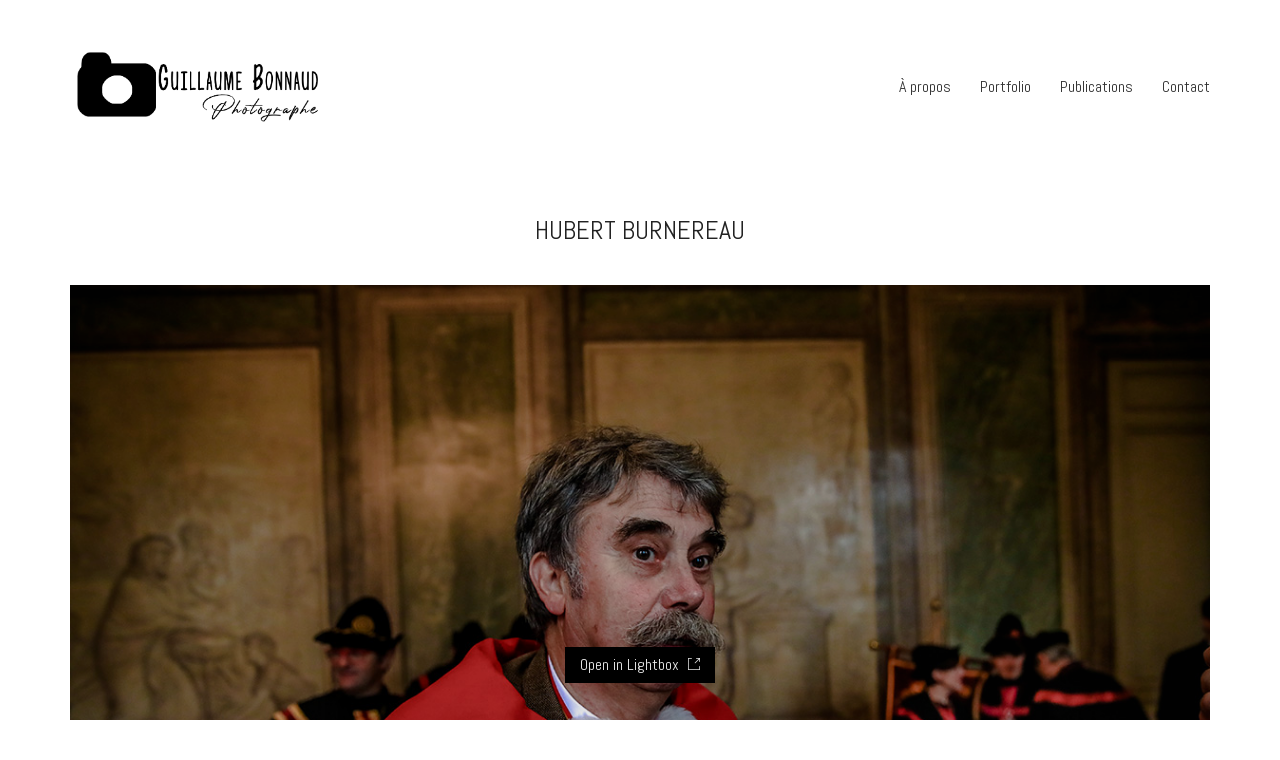

--- FILE ---
content_type: text/html; charset=UTF-8
request_url: https://www.guillaumebonnaud-photographe.com/portfolio/gueules-36/
body_size: 58069
content:
<!DOCTYPE html>

<html class="no-js" lang="en-US">
<head>
    <meta charset="UTF-8">
    <meta name="viewport" content="width=device-width, initial-scale=1.0">

	<title>HUBERT BURNEREAU &#8211; Guillaume Bonnaud &#8211; Photographe professionnel</title>
<link rel="preconnect" href="https://fonts.googleapis.com">
<link rel="preconnect" href="https://fonts.gstatic.com" crossorigin>
<link rel="preload" href="https://fonts.gstatic.com/s/abel/v12/MwQ5bhbm2POE2V9BPbh5uGM.woff2" as="font" type="font/woff2" crossorigin>
<meta name='robots' content='max-image-preview:large' />
<link rel='dns-prefetch' href='//fonts.googleapis.com' />
<link rel='dns-prefetch' href='//s.w.org' />
<link rel="alternate" type="application/rss+xml" title="Guillaume Bonnaud - Photographe professionnel &raquo; Feed" href="https://www.guillaumebonnaud-photographe.com/feed/" />
<link rel="alternate" type="application/rss+xml" title="Guillaume Bonnaud - Photographe professionnel &raquo; Comments Feed" href="https://www.guillaumebonnaud-photographe.com/comments/feed/" />
    <meta property="og:type" content="article">
    <meta property="og:title" content="HUBERT BURNEREAU">
    <meta property="og:url" content="https://www.guillaumebonnaud-photographe.com/portfolio/gueules-36/">
    <meta property="og:site_name" content="Guillaume Bonnaud - Photographe professionnel">

	        <meta property="og:description" content="Vignobles Burnereau pour Planète Bordeaux">
	
	        <meta property="og:image" content="https://www.guillaumebonnaud-photographe.com/wp-content/uploads/2022/01/gueules_bordeaux32.jpg">
        <link itemprop="image" href="https://www.guillaumebonnaud-photographe.com/wp-content/uploads/2022/01/gueules_bordeaux32.jpg">

		            <!--
		  <PageMap>
		    <DataObject type="thumbnail">
		      <Attribute name="src" value="https://www.guillaumebonnaud-photographe.com/wp-content/uploads/2022/01/gueules_bordeaux32-150x150.jpg"/>
		      <Attribute name="width" value="150"/>
		      <Attribute name="height" value="150"/>
		    </DataObject>
		  </PageMap>
		-->
		
			<script>
			window._wpemojiSettings = {"baseUrl":"https:\/\/s.w.org\/images\/core\/emoji\/13.1.0\/72x72\/","ext":".png","svgUrl":"https:\/\/s.w.org\/images\/core\/emoji\/13.1.0\/svg\/","svgExt":".svg","source":{"concatemoji":"https:\/\/www.guillaumebonnaud-photographe.com\/wp-includes\/js\/wp-emoji-release.min.js?ver=5.8.12"}};
			!function(e,a,t){var n,r,o,i=a.createElement("canvas"),p=i.getContext&&i.getContext("2d");function s(e,t){var a=String.fromCharCode;p.clearRect(0,0,i.width,i.height),p.fillText(a.apply(this,e),0,0);e=i.toDataURL();return p.clearRect(0,0,i.width,i.height),p.fillText(a.apply(this,t),0,0),e===i.toDataURL()}function c(e){var t=a.createElement("script");t.src=e,t.defer=t.type="text/javascript",a.getElementsByTagName("head")[0].appendChild(t)}for(o=Array("flag","emoji"),t.supports={everything:!0,everythingExceptFlag:!0},r=0;r<o.length;r++)t.supports[o[r]]=function(e){if(!p||!p.fillText)return!1;switch(p.textBaseline="top",p.font="600 32px Arial",e){case"flag":return s([127987,65039,8205,9895,65039],[127987,65039,8203,9895,65039])?!1:!s([55356,56826,55356,56819],[55356,56826,8203,55356,56819])&&!s([55356,57332,56128,56423,56128,56418,56128,56421,56128,56430,56128,56423,56128,56447],[55356,57332,8203,56128,56423,8203,56128,56418,8203,56128,56421,8203,56128,56430,8203,56128,56423,8203,56128,56447]);case"emoji":return!s([10084,65039,8205,55357,56613],[10084,65039,8203,55357,56613])}return!1}(o[r]),t.supports.everything=t.supports.everything&&t.supports[o[r]],"flag"!==o[r]&&(t.supports.everythingExceptFlag=t.supports.everythingExceptFlag&&t.supports[o[r]]);t.supports.everythingExceptFlag=t.supports.everythingExceptFlag&&!t.supports.flag,t.DOMReady=!1,t.readyCallback=function(){t.DOMReady=!0},t.supports.everything||(n=function(){t.readyCallback()},a.addEventListener?(a.addEventListener("DOMContentLoaded",n,!1),e.addEventListener("load",n,!1)):(e.attachEvent("onload",n),a.attachEvent("onreadystatechange",function(){"complete"===a.readyState&&t.readyCallback()})),(n=t.source||{}).concatemoji?c(n.concatemoji):n.wpemoji&&n.twemoji&&(c(n.twemoji),c(n.wpemoji)))}(window,document,window._wpemojiSettings);
		</script>
		<style>
img.wp-smiley,
img.emoji {
	display: inline !important;
	border: none !important;
	box-shadow: none !important;
	height: 1em !important;
	width: 1em !important;
	margin: 0 .07em !important;
	vertical-align: -0.1em !important;
	background: none !important;
	padding: 0 !important;
}
</style>
	<link rel='stylesheet' id='wp-block-library-css'  href='https://www.guillaumebonnaud-photographe.com/wp-includes/css/dist/block-library/style.min.css?ver=5.8.12' media='all' />
<link rel='stylesheet' id='contact-form-7-css'  href='https://www.guillaumebonnaud-photographe.com/wp-content/plugins/contact-form-7/includes/css/styles.css?ver=5.5.4' media='all' />
<link rel='stylesheet' id='kalium-bootstrap-css-css'  href='https://www.guillaumebonnaud-photographe.com/wp-content/themes/kalium/assets/css/bootstrap.min.css?ver=3.4.4.001' media='all' />
<link rel='stylesheet' id='kalium-theme-base-css-css'  href='https://www.guillaumebonnaud-photographe.com/wp-content/themes/kalium/assets/css/base.min.css?ver=3.4.4.001' media='all' />
<link rel='stylesheet' id='kalium-theme-style-new-css-css'  href='https://www.guillaumebonnaud-photographe.com/wp-content/themes/kalium/assets/css/new/style.min.css?ver=3.4.4.001' media='all' />
<link rel='stylesheet' id='kalium-theme-other-css-css'  href='https://www.guillaumebonnaud-photographe.com/wp-content/themes/kalium/assets/css/other.min.css?ver=3.4.4.001' media='all' />
<link rel='stylesheet' id='kalium-theme-portfolio-css-css'  href='https://www.guillaumebonnaud-photographe.com/wp-content/themes/kalium/assets/css/portfolio.min.css?ver=3.4.4.001' media='all' />
<link rel='stylesheet' id='kalium-style-css-css'  href='https://www.guillaumebonnaud-photographe.com/wp-content/themes/kalium/style.css?ver=3.4.4.001' media='all' />
<link rel='stylesheet' id='custom-skin-css'  href='https://www.guillaumebonnaud-photographe.com/wp-content/themes/kalium-child-photography/custom-skin.css?ver=d27d4fd90da0aa7c2d574d346694103d' media='all' />
<link rel='stylesheet' id='kalium-fluidbox-css-css'  href='https://www.guillaumebonnaud-photographe.com/wp-content/themes/kalium/assets/vendors/fluidbox/css/fluidbox.min.css?ver=3.4.4.001' media='all' />
<link rel='stylesheet' id='kalium-child-css'  href='https://www.guillaumebonnaud-photographe.com/wp-content/themes/kalium-child-photography/style.css?ver=5.8.12' media='all' />
<link rel='stylesheet' id='typolab-abel-font-1-css'  href='https://fonts.googleapis.com/css2?family=Abel&#038;display=swap&#038;ver=3.4.4' media='all' />
    <script type="text/javascript">
		var ajaxurl = ajaxurl || 'https://www.guillaumebonnaud-photographe.com/wp-admin/admin-ajax.php';
		    </script>
	
<style data-custom-selectors>h1, .h1, .page-heading h1, h2, .h2, .page-heading h2, h3, .h3, .page-heading h3, h4, .h4, .page-heading h4, h5, .h5, .page-heading h5, h6, .h6, .page-heading h6{font-family:"Abel";font-style:normal;font-weight:normal;text-transform:uppercase}body, p{font-family:"Abel";font-style:normal;font-weight:normal;font-size:16px}.blog h1.page-heading--title, .home .section-title h1{font-family:"Abel";font-style:normal;font-weight:normal;text-transform:uppercase;font-size:70px}@media screen and (max-width:768px){.blog h1.page-heading--title, .home .section-title h1{font-size:40px}}.home .auto-type-element{font-family:"Abel";font-style:normal;font-weight:normal;font-size:16px}.blog-posts .post-item .post-details .post-title a{font-family:"Abel";font-style:normal;font-weight:normal;text-transform:uppercase;font-size:20px}.blog-posts .post-item .post-details .post-meta.category, .blog-posts .post-item .post-details .post-meta.date{font-family:"Abel";font-style:normal;font-weight:normal;text-transform:uppercase;font-size:11px}.single-post .post .post-meta-only .post-meta{font-family:"Abel";font-style:normal;font-weight:normal;text-transform:uppercase;font-size:11px}.product-filter ul{font-family:"Abel";font-style:normal;font-weight:normal;text-transform:uppercase}.single-post .post .post-share-networks .share-title{font-family:"Abel";font-style:normal;font-weight:normal;text-transform:uppercase}.button{font-family:"Abel";font-style:normal;font-weight:normal;text-transform:uppercase}.single-post .post .author-info--details .author-name{font-family:"Abel";font-style:normal;font-weight:normal;text-transform:uppercase}.menu-bar .show-menu-text{font-family:"Abel";font-style:normal;font-weight:normal}</style><script type='text/javascript' src='https://www.guillaumebonnaud-photographe.com/wp-includes/js/jquery/jquery.min.js?ver=3.6.0' id='jquery-core-js'></script>
<script type='text/javascript' src='https://www.guillaumebonnaud-photographe.com/wp-includes/js/jquery/jquery-migrate.min.js?ver=3.3.2' id='jquery-migrate-js'></script>
<link rel="https://api.w.org/" href="https://www.guillaumebonnaud-photographe.com/wp-json/" /><link rel="alternate" type="application/json" href="https://www.guillaumebonnaud-photographe.com/wp-json/wp/v2/portfolio/5184" /><link rel="EditURI" type="application/rsd+xml" title="RSD" href="https://www.guillaumebonnaud-photographe.com/xmlrpc.php?rsd" />
<link rel="wlwmanifest" type="application/wlwmanifest+xml" href="https://www.guillaumebonnaud-photographe.com/wp-includes/wlwmanifest.xml" /> 
<meta name="generator" content="WordPress 5.8.12" />
<link rel="canonical" href="https://www.guillaumebonnaud-photographe.com/portfolio/gueules-36/" />
<link rel='shortlink' href='https://www.guillaumebonnaud-photographe.com/?p=5184' />
<link rel="alternate" type="application/json+oembed" href="https://www.guillaumebonnaud-photographe.com/wp-json/oembed/1.0/embed?url=https%3A%2F%2Fwww.guillaumebonnaud-photographe.com%2Fportfolio%2Fgueules-36%2F" />
<link rel="alternate" type="text/xml+oembed" href="https://www.guillaumebonnaud-photographe.com/wp-json/oembed/1.0/embed?url=https%3A%2F%2Fwww.guillaumebonnaud-photographe.com%2Fportfolio%2Fgueules-36%2F&#038;format=xml" />
<meta name="theme-color" content="#ffffff">		            <link rel="shortcut icon" href="https://www.guillaumebonnaud-photographe.com/wp-content/uploads/2022/01/fav-1.jpg">
				            <link rel="apple-touch-icon" href="https://www.guillaumebonnaud-photographe.com/wp-content/uploads/2022/01/fav-1.jpg">
            <link rel="apple-touch-icon" sizes="180x180" href="https://www.guillaumebonnaud-photographe.com/wp-content/uploads/2022/01/fav-1.jpg">
				<script>var mobile_menu_breakpoint = 768;</script><style data-appended-custom-css="true">@media screen and (min-width:769px) { .mobile-menu-wrapper,.mobile-menu-overlay,.header-block__item--mobile-menu-toggle {display: none;} }</style><style data-appended-custom-css="true">@media screen and (max-width:768px) { .header-block__item--standard-menu-container {display: none;} }</style><style>.recentcomments a{display:inline !important;padding:0 !important;margin:0 !important;}</style><meta name="generator" content="Powered by WPBakery Page Builder - drag and drop page builder for WordPress."/>
<style data-grid-container-width> @media (min-width: 1200px){ .container,.content-area,.vc-container .vc-row-container--stretch-content .vc_inner.container-fixed { width: 1170px } }</style>		<style id="wp-custom-css">
			ul.portfolio-subcategory.is-active {
    position: relative;
}		</style>
		<noscript><style> .wpb_animate_when_almost_visible { opacity: 1; }</style></noscript></head>
<body class="portfolio-template-default single single-portfolio postid-5184 wpb-js-composer js-comp-ver-6.8.0 vc_responsive portfolio-category-gueules">

<div class="mobile-menu-wrapper mobile-menu-slide">

    <div class="mobile-menu-container">

		<ul id="menu-main-menu" class="menu"><li id="menu-item-4190" class="menu-item menu-item-type-post_type menu-item-object-page menu-item-4190"><a href="https://www.guillaumebonnaud-photographe.com/apropos/">À propos</a></li>
<li id="menu-item-4189" class="menu-item menu-item-type-post_type menu-item-object-page menu-item-home menu-item-4189"><a href="https://www.guillaumebonnaud-photographe.com/">Portfolio</a></li>
<li id="menu-item-4215" class="menu-item menu-item-type-post_type menu-item-object-page menu-item-4215"><a href="https://www.guillaumebonnaud-photographe.com/publications/">Publications</a></li>
<li id="menu-item-4072" class="menu-item menu-item-type-post_type menu-item-object-page menu-item-4072"><a href="https://www.guillaumebonnaud-photographe.com/contact/">Contact</a></li>
</ul>
		            <form role="search" method="get" class="search-form" action="https://www.guillaumebonnaud-photographe.com/">
                <input type="search" class="search-field" placeholder="Search site..." value="" name="s" id="search_mobile_inp"/>

                <label for="search_mobile_inp">
                    <i class="fa fa-search"></i>
                </label>

                <input type="submit" class="search-submit" value="Go"/>
            </form>
		
		
		
    </div>

</div>

<div class="mobile-menu-overlay"></div>
<div class="wrapper" id="main-wrapper">

	    <header class="site-header main-header menu-type-standard-menu is-sticky">

		<div class="header-block">

	
	<div class="header-block__row-container container">

		<div class="header-block__row header-block__row--main">
			        <div class="header-block__column header-block__logo header-block--auto-grow">
			<style data-appended-custom-css="true">.logo-image {width:250px;height:72px;}</style>    <a href="https://www.guillaumebonnaud-photographe.com" class="header-logo logo-image">
		            <img src="https://www.guillaumebonnaud-photographe.com/wp-content/uploads/2022/01/logo_wp_der-1.png" class="main-logo" width="250" height="250" alt="Guillaume Bonnaud"/>
		    </a>
        </div>
		        <div class="header-block__column header-block--content-right header-block--align-right">

            <div class="header-block__items-row">
				<div class="header-block__item header-block__item--type-menu-main-menu header-block__item--standard-menu-container"><div class="standard-menu-container menu-skin-dark"><nav class="nav-container-main-menu"><ul id="menu-main-menu-1" class="menu"><li class="menu-item menu-item-type-post_type menu-item-object-page menu-item-4190"><a href="https://www.guillaumebonnaud-photographe.com/apropos/"><span>À propos</span></a></li>
<li class="menu-item menu-item-type-post_type menu-item-object-page menu-item-home menu-item-4189"><a href="https://www.guillaumebonnaud-photographe.com/"><span>Portfolio</span></a></li>
<li class="menu-item menu-item-type-post_type menu-item-object-page menu-item-4215"><a href="https://www.guillaumebonnaud-photographe.com/publications/"><span>Publications</span></a></li>
<li class="menu-item menu-item-type-post_type menu-item-object-page menu-item-4072"><a href="https://www.guillaumebonnaud-photographe.com/contact/"><span>Contact</span></a></li>
</ul></nav></div></div><div class="header-block__item header-block__item--type-menu-main-menu header-block__item--mobile-menu-toggle"><a href="#" class="toggle-bars menu-skin-dark" aria-label="Toggle navigation" data-action="mobile-menu">            <span class="toggle-bars__column toggle-bars__column--right">
                <span class="toggle-bars__text toggle-bars__text--show">MENU</span>
                <span class="toggle-bars__text toggle-bars__text--hide">CLOSE</span>
            </span>
			</a></div>            </div>

        </div>
				</div>

	</div>

	
</div>

    </header>

<div class="container">

	<div class="page-container">

		<div class="single-portfolio-holder portfolio-type-6 clearfix">
			
			<div class="title section-title">
				<h1>HUBERT BURNEREAU</h1>

							</div>
			
						<a href="#open" data-portfolio-item-id="5184" class="lightbox-featured-image">
				<span class="image-placeholder" style="padding-bottom:66.66666667%;background-color:#eeeeee"><img width="1200" height="800" class="attachment-portfolio-single-img-1 size-portfolio-single-img-1 img-5203 lazyload" loading="lazy" alt="" data-src="https://www.guillaumebonnaud-photographe.com/wp-content/uploads/2022/01/gueules_bordeaux32.jpg" data-srcset="https://www.guillaumebonnaud-photographe.com/wp-content/uploads/2022/01/gueules_bordeaux32.jpg 1200w, https://www.guillaumebonnaud-photographe.com/wp-content/uploads/2022/01/gueules_bordeaux32-300x200.jpg 300w, https://www.guillaumebonnaud-photographe.com/wp-content/uploads/2022/01/gueules_bordeaux32-1024x683.jpg 1024w, https://www.guillaumebonnaud-photographe.com/wp-content/uploads/2022/01/gueules_bordeaux32-768x512.jpg 768w, https://www.guillaumebonnaud-photographe.com/wp-content/uploads/2022/01/gueules_bordeaux32-1116x744.jpg 1116w, https://www.guillaumebonnaud-photographe.com/wp-content/uploads/2022/01/gueules_bordeaux32-806x537.jpg 806w, https://www.guillaumebonnaud-photographe.com/wp-content/uploads/2022/01/gueules_bordeaux32-558x372.jpg 558w, https://www.guillaumebonnaud-photographe.com/wp-content/uploads/2022/01/gueules_bordeaux32-655x437.jpg 655w" data-sizes="(max-width: 1200px) 100vw, 1200px" /></span>				<em>
					Open in Lightbox					<i></i>
				</em>
			</a>
						
			    <div class="row">
        <div class="col-xs-12">
            <div class="portfolio-big-navigation portfolio-navigation-type-simple wow fadeIn">
                <div class="row">
                    <div class="col-xs-5">
						<a href="https://www.guillaumebonnaud-photographe.com/portfolio/gueules-35/" class="adjacent-post-link adjacent-post-link--prev adjacent-post-link--has-icon adjacent-post-link--arrow-left">
	        <span class="adjacent-post-link__icon">
            <i class="flaticon-arrow427"></i>
        </span>
	
    <span class="adjacent-post-link__text">
        
        <span class="adjacent-post-link__text-primary">
            Previous        </span>
    </span>
</a>
                    </div>

                    <div class="col-xs-2 text-on-center">
                        <a class="back-to-portfolio" href="https://www.guillaumebonnaud-photographe.com/portfolio/">
                            <i class="flaticon-four60"></i>
                        </a>
                    </div>

                    <div class="col-xs-5 text-align-right">
						<a href="https://www.guillaumebonnaud-photographe.com/portfolio/gueules-29-2/" class="adjacent-post-link adjacent-post-link--next adjacent-post-link--has-icon adjacent-post-link--arrow-right">
	        <span class="adjacent-post-link__icon">
            <i class="flaticon-arrow413"></i>
        </span>
	
    <span class="adjacent-post-link__text">
        
        <span class="adjacent-post-link__text-primary">
            Next        </span>
    </span>
</a>
                    </div>
                </div>
            </div>
        </div>
    </div>
			
		</div>
	</div>

</div>
<style data-appended-custom-css="true">#portfolio-2.portfolio-holder .item-box .photo .on-hover {background-color: #ffffff !important;}</style>    <script type="text/javascript">
		var portfolioContainers = portfolioContainers || [];
		portfolioContainers.push( {"instanceId":"portfolio-2","instanceAlias":"portfolio","baseQuery":{"post_type":"portfolio","post_status":"publish","page":"","posts_per_page":"-1","paged":0,"meta_query":[{"key":"_thumbnail_id","compare":"EXISTS"}]},"vcAttributes":[],"postId":0,"count":408,"countByTerms":{"aerien":17,"thepuer":26,"culinaire":13,"degustation":9,"fete-vin":25,"gel":20,"gueules":50,"hongkong":26,"jurades":17,"art-et-culture":16,"opera":20,"le-culinaire":26,"vieux":11,"weston":27,"hommetvin":25,"packshot":19,"paysage":23,"portrait":111,"hommes-vin":24,"reportage":104,"vache":14,"vin":90},"lightboxData":{"options":{"galleryId":"portfolio-2","mode":"lg-fade","singleNavMode":false,"speed":600,"hideBarsDelay":3000,"hash":false,"loop":true,"kaliumHash":true,"download":false,"counter":true,"enableDrag":true,"pager":false,"fullScreen":true,"thumbnail":true,"animateThumb":true,"pullCaptionUp":true,"showThumbByDefault":false,"thumbMargin":0,"thumbContHeight":100,"thumbWidth":100,"currentPagerPosition":"middle","autoplay":true,"autoplayControls":true,"fourceAutoplay":false,"progressBar":true,"pause":4000,"zoom":false,"scale":1,"startClass":"lg-start-fade lg-default-skin","share":true,"rotate":false,"rotateLeft":true,"rotateRight":true,"flipHorizontal":false,"flipVertical":false},"entries":[{"terms":["gueules"],"src":"https:\/\/www.guillaumebonnaud-photographe.com\/wp-content\/uploads\/2022\/01\/gueules_bordeaux23.jpg","srcset":"https:\/\/www.guillaumebonnaud-photographe.com\/wp-content\/uploads\/2022\/01\/gueules_bordeaux23.jpg 1200w, https:\/\/www.guillaumebonnaud-photographe.com\/wp-content\/uploads\/2022\/01\/gueules_bordeaux23-300x200.jpg 300w, https:\/\/www.guillaumebonnaud-photographe.com\/wp-content\/uploads\/2022\/01\/gueules_bordeaux23-1024x683.jpg 1024w, https:\/\/www.guillaumebonnaud-photographe.com\/wp-content\/uploads\/2022\/01\/gueules_bordeaux23-768x512.jpg 768w, https:\/\/www.guillaumebonnaud-photographe.com\/wp-content\/uploads\/2022\/01\/gueules_bordeaux23-1116x744.jpg 1116w, https:\/\/www.guillaumebonnaud-photographe.com\/wp-content\/uploads\/2022\/01\/gueules_bordeaux23-806x537.jpg 806w, https:\/\/www.guillaumebonnaud-photographe.com\/wp-content\/uploads\/2022\/01\/gueules_bordeaux23-558x372.jpg 558w, https:\/\/www.guillaumebonnaud-photographe.com\/wp-content\/uploads\/2022\/01\/gueules_bordeaux23-655x437.jpg 655w","sizes":"(max-width: 1200px) 100vw, 1200px","thumb":"https:\/\/www.guillaumebonnaud-photographe.com\/wp-content\/uploads\/2022\/01\/gueules_bordeaux23-150x150.jpg","downloadUrl":"https:\/\/www.guillaumebonnaud-photographe.com\/wp-content\/uploads\/2022\/01\/gueules_bordeaux23.jpg","subHtml":"        <div class=\"kalium-portfolio-lightbox-item-caption\">\n\n\t\t\t\n\t\t\t                <h4>VERONIQUE BARTHE<\/h4>\n\t\t\t\n\t\t\t<p><a href=\"https:\/\/vbarthe.com\/chateau-la-freynelle\" target=\"_blank\" rel=\"noopener\">Ch\u00e2teau La Freynelle<\/a> pour <a href=\"https:\/\/www.planete-bordeaux.fr\/actualites\/gueules-de-bordeaux-livre\" target=\"_blank\" rel=\"noopener\">Plan\u00e8te Bordeaux<\/a><\/p><\/p>\n\n\t\t\t\n        <\/div>\n\t\t","portfolioItemId":5016,"permalink":"https:\/\/www.guillaumebonnaud-photographe.com\/portfolio\/chateau-la-freynelle-veronique-barthe\/","slug":"chateau-la-freynelle-veronique-barthe","index":0,"subIndex":0,"href":"https:\/\/www.guillaumebonnaud-photographe.com\/portfolio\/chateau-la-freynelle-veronique-barthe\/","pinterestShareUrl":"https:\/\/www.guillaumebonnaud-photographe.com\/portfolio\/chateau-la-freynelle-veronique-barthe\/","googleplusShareUrl":"https:\/\/www.guillaumebonnaud-photographe.com\/portfolio\/chateau-la-freynelle-veronique-barthe\/","twitterShareUrl":"https:\/\/www.guillaumebonnaud-photographe.com\/portfolio\/chateau-la-freynelle-veronique-barthe\/","facebookShareUrl":"https:\/\/www.guillaumebonnaud-photographe.com\/portfolio\/chateau-la-freynelle-veronique-barthe\/","hash":"chateau-la-freynelle-veronique-barthe"},{"terms":["le-culinaire","portrait"],"src":"https:\/\/www.guillaumebonnaud-photographe.com\/wp-content\/uploads\/2022\/01\/portraits6.jpg","srcset":"https:\/\/www.guillaumebonnaud-photographe.com\/wp-content\/uploads\/2022\/01\/portraits6.jpg 800w, https:\/\/www.guillaumebonnaud-photographe.com\/wp-content\/uploads\/2022\/01\/portraits6-200x300.jpg 200w, https:\/\/www.guillaumebonnaud-photographe.com\/wp-content\/uploads\/2022\/01\/portraits6-683x1024.jpg 683w, https:\/\/www.guillaumebonnaud-photographe.com\/wp-content\/uploads\/2022\/01\/portraits6-768x1152.jpg 768w, https:\/\/www.guillaumebonnaud-photographe.com\/wp-content\/uploads\/2022\/01\/portraits6-558x837.jpg 558w, https:\/\/www.guillaumebonnaud-photographe.com\/wp-content\/uploads\/2022\/01\/portraits6-655x983.jpg 655w","sizes":"(max-width: 800px) 100vw, 800px","thumb":"https:\/\/www.guillaumebonnaud-photographe.com\/wp-content\/uploads\/2022\/01\/portraits6-150x150.jpg","downloadUrl":"https:\/\/www.guillaumebonnaud-photographe.com\/wp-content\/uploads\/2022\/01\/portraits6.jpg","subHtml":"        <div class=\"kalium-portfolio-lightbox-item-caption\">\n\n\t\t\t\n\t\t\t                <h4>oxana ramat<\/h4>\n\t\t\t\n\t\t\t<p>Restaurant &#8220;Cromagnon&#8221;<\/p>\n\n\t\t\t\n        <\/div>\n\t\t","portfolioItemId":4311,"permalink":"https:\/\/www.guillaumebonnaud-photographe.com\/portfolio\/portrait-2-1500-60\/","slug":"portrait-2-1500-60","index":1,"subIndex":0,"href":"https:\/\/www.guillaumebonnaud-photographe.com\/portfolio\/portrait-2-1500-60\/","pinterestShareUrl":"https:\/\/www.guillaumebonnaud-photographe.com\/portfolio\/portrait-2-1500-60\/","googleplusShareUrl":"https:\/\/www.guillaumebonnaud-photographe.com\/portfolio\/portrait-2-1500-60\/","twitterShareUrl":"https:\/\/www.guillaumebonnaud-photographe.com\/portfolio\/portrait-2-1500-60\/","facebookShareUrl":"https:\/\/www.guillaumebonnaud-photographe.com\/portfolio\/portrait-2-1500-60\/","hash":"portrait-2-1500-60"},{"terms":["aerien"],"src":"https:\/\/www.guillaumebonnaud-photographe.com\/wp-content\/uploads\/2022\/01\/aerien15.jpg","srcset":"https:\/\/www.guillaumebonnaud-photographe.com\/wp-content\/uploads\/2022\/01\/aerien15.jpg 1200w, https:\/\/www.guillaumebonnaud-photographe.com\/wp-content\/uploads\/2022\/01\/aerien15-300x219.jpg 300w, https:\/\/www.guillaumebonnaud-photographe.com\/wp-content\/uploads\/2022\/01\/aerien15-1024x747.jpg 1024w, https:\/\/www.guillaumebonnaud-photographe.com\/wp-content\/uploads\/2022\/01\/aerien15-768x560.jpg 768w, https:\/\/www.guillaumebonnaud-photographe.com\/wp-content\/uploads\/2022\/01\/aerien15-1116x814.jpg 1116w, https:\/\/www.guillaumebonnaud-photographe.com\/wp-content\/uploads\/2022\/01\/aerien15-806x588.jpg 806w, https:\/\/www.guillaumebonnaud-photographe.com\/wp-content\/uploads\/2022\/01\/aerien15-558x407.jpg 558w, https:\/\/www.guillaumebonnaud-photographe.com\/wp-content\/uploads\/2022\/01\/aerien15-655x478.jpg 655w","sizes":"(max-width: 1200px) 100vw, 1200px","thumb":"https:\/\/www.guillaumebonnaud-photographe.com\/wp-content\/uploads\/2022\/01\/aerien15-150x150.jpg","downloadUrl":"https:\/\/www.guillaumebonnaud-photographe.com\/wp-content\/uploads\/2022\/01\/aerien15.jpg","subHtml":"        <div class=\"kalium-portfolio-lightbox-item-caption\">\n\n\t\t\t\n\t\t\t                <h4>La Cit\u00e9 du Vin<\/h4>\n\t\t\t\n\t\t\t<p>Bordeaux<\/p><\/p>\n\n\t\t\t\n        <\/div>\n\t\t","portfolioItemId":4508,"permalink":"https:\/\/www.guillaumebonnaud-photographe.com\/portfolio\/la-cite-du-vin\/","slug":"la-cite-du-vin","index":2,"subIndex":0,"href":"https:\/\/www.guillaumebonnaud-photographe.com\/portfolio\/la-cite-du-vin\/","pinterestShareUrl":"https:\/\/www.guillaumebonnaud-photographe.com\/portfolio\/la-cite-du-vin\/","googleplusShareUrl":"https:\/\/www.guillaumebonnaud-photographe.com\/portfolio\/la-cite-du-vin\/","twitterShareUrl":"https:\/\/www.guillaumebonnaud-photographe.com\/portfolio\/la-cite-du-vin\/","facebookShareUrl":"https:\/\/www.guillaumebonnaud-photographe.com\/portfolio\/la-cite-du-vin\/","hash":"la-cite-du-vin"},{"terms":["art-et-culture","portrait"],"src":"https:\/\/www.guillaumebonnaud-photographe.com\/wp-content\/uploads\/2022\/01\/art-culture14.jpg","srcset":"https:\/\/www.guillaumebonnaud-photographe.com\/wp-content\/uploads\/2022\/01\/art-culture14.jpg 1200w, https:\/\/www.guillaumebonnaud-photographe.com\/wp-content\/uploads\/2022\/01\/art-culture14-300x200.jpg 300w, https:\/\/www.guillaumebonnaud-photographe.com\/wp-content\/uploads\/2022\/01\/art-culture14-1024x681.jpg 1024w, https:\/\/www.guillaumebonnaud-photographe.com\/wp-content\/uploads\/2022\/01\/art-culture14-768x511.jpg 768w, https:\/\/www.guillaumebonnaud-photographe.com\/wp-content\/uploads\/2022\/01\/art-culture14-1116x742.jpg 1116w, https:\/\/www.guillaumebonnaud-photographe.com\/wp-content\/uploads\/2022\/01\/art-culture14-806x536.jpg 806w, https:\/\/www.guillaumebonnaud-photographe.com\/wp-content\/uploads\/2022\/01\/art-culture14-558x371.jpg 558w, https:\/\/www.guillaumebonnaud-photographe.com\/wp-content\/uploads\/2022\/01\/art-culture14-655x436.jpg 655w","sizes":"(max-width: 1200px) 100vw, 1200px","thumb":"https:\/\/www.guillaumebonnaud-photographe.com\/wp-content\/uploads\/2022\/01\/art-culture14-150x150.jpg","downloadUrl":"https:\/\/www.guillaumebonnaud-photographe.com\/wp-content\/uploads\/2022\/01\/art-culture14.jpg","subHtml":"        <div class=\"kalium-portfolio-lightbox-item-caption\">\n\n\t\t\t\n\t\t\t                <h4>Elton John<\/h4>\n\t\t\t\n\t\t\t<p>Pour <a href=\"https:\/\/www.sudouest.fr\/\" target=\"_blank\" rel=\"noopener\">Sud-Ouest<\/a><\/p><\/p>\n\n\t\t\t\n        <\/div>\n\t\t","portfolioItemId":5536,"permalink":"https:\/\/www.guillaumebonnaud-photographe.com\/portfolio\/elton-john\/","slug":"elton-john","index":3,"subIndex":0,"href":"https:\/\/www.guillaumebonnaud-photographe.com\/portfolio\/elton-john\/","pinterestShareUrl":"https:\/\/www.guillaumebonnaud-photographe.com\/portfolio\/elton-john\/","googleplusShareUrl":"https:\/\/www.guillaumebonnaud-photographe.com\/portfolio\/elton-john\/","twitterShareUrl":"https:\/\/www.guillaumebonnaud-photographe.com\/portfolio\/elton-john\/","facebookShareUrl":"https:\/\/www.guillaumebonnaud-photographe.com\/portfolio\/elton-john\/","hash":"elton-john"},{"terms":["culinaire"],"src":"https:\/\/www.guillaumebonnaud-photographe.com\/wp-content\/uploads\/2022\/01\/culinaire12.jpg","srcset":"https:\/\/www.guillaumebonnaud-photographe.com\/wp-content\/uploads\/2022\/01\/culinaire12.jpg 800w, https:\/\/www.guillaumebonnaud-photographe.com\/wp-content\/uploads\/2022\/01\/culinaire12-200x300.jpg 200w, https:\/\/www.guillaumebonnaud-photographe.com\/wp-content\/uploads\/2022\/01\/culinaire12-683x1024.jpg 683w, https:\/\/www.guillaumebonnaud-photographe.com\/wp-content\/uploads\/2022\/01\/culinaire12-768x1152.jpg 768w, https:\/\/www.guillaumebonnaud-photographe.com\/wp-content\/uploads\/2022\/01\/culinaire12-558x837.jpg 558w, https:\/\/www.guillaumebonnaud-photographe.com\/wp-content\/uploads\/2022\/01\/culinaire12-655x983.jpg 655w","sizes":"(max-width: 800px) 100vw, 800px","thumb":"https:\/\/www.guillaumebonnaud-photographe.com\/wp-content\/uploads\/2022\/01\/culinaire12-150x150.jpg","downloadUrl":"https:\/\/www.guillaumebonnaud-photographe.com\/wp-content\/uploads\/2022\/01\/culinaire12.jpg","subHtml":"        <div class=\"kalium-portfolio-lightbox-item-caption\">\n\n\t\t\t\n\t\t\t                <h4>Porte Quinze<\/h4>\n\t\t\t\n\t\t\t<p>Recette du Chef Gilbert Okoin<\/p>\n\n\t\t\t\n        <\/div>\n\t\t","portfolioItemId":4572,"permalink":"https:\/\/www.guillaumebonnaud-photographe.com\/portfolio\/culinaire-12\/","slug":"culinaire-12","index":4,"subIndex":0,"href":"https:\/\/www.guillaumebonnaud-photographe.com\/portfolio\/culinaire-12\/","pinterestShareUrl":"https:\/\/www.guillaumebonnaud-photographe.com\/portfolio\/culinaire-12\/","googleplusShareUrl":"https:\/\/www.guillaumebonnaud-photographe.com\/portfolio\/culinaire-12\/","twitterShareUrl":"https:\/\/www.guillaumebonnaud-photographe.com\/portfolio\/culinaire-12\/","facebookShareUrl":"https:\/\/www.guillaumebonnaud-photographe.com\/portfolio\/culinaire-12\/","hash":"culinaire-12"},{"terms":["hommetvin","portrait"],"src":"https:\/\/www.guillaumebonnaud-photographe.com\/wp-content\/uploads\/2022\/01\/homme_et_vin17.jpg","srcset":"https:\/\/www.guillaumebonnaud-photographe.com\/wp-content\/uploads\/2022\/01\/homme_et_vin17.jpg 1200w, https:\/\/www.guillaumebonnaud-photographe.com\/wp-content\/uploads\/2022\/01\/homme_et_vin17-300x200.jpg 300w, https:\/\/www.guillaumebonnaud-photographe.com\/wp-content\/uploads\/2022\/01\/homme_et_vin17-1024x683.jpg 1024w, https:\/\/www.guillaumebonnaud-photographe.com\/wp-content\/uploads\/2022\/01\/homme_et_vin17-768x512.jpg 768w, https:\/\/www.guillaumebonnaud-photographe.com\/wp-content\/uploads\/2022\/01\/homme_et_vin17-1116x744.jpg 1116w, https:\/\/www.guillaumebonnaud-photographe.com\/wp-content\/uploads\/2022\/01\/homme_et_vin17-806x537.jpg 806w, https:\/\/www.guillaumebonnaud-photographe.com\/wp-content\/uploads\/2022\/01\/homme_et_vin17-558x372.jpg 558w, https:\/\/www.guillaumebonnaud-photographe.com\/wp-content\/uploads\/2022\/01\/homme_et_vin17-655x437.jpg 655w","sizes":"(max-width: 1200px) 100vw, 1200px","thumb":"https:\/\/www.guillaumebonnaud-photographe.com\/wp-content\/uploads\/2022\/01\/homme_et_vin17-150x150.jpg","downloadUrl":"https:\/\/www.guillaumebonnaud-photographe.com\/wp-content\/uploads\/2022\/01\/homme_et_vin17.jpg","subHtml":"        <div class=\"kalium-portfolio-lightbox-item-caption\">\n\n\t\t\t\n\t\t\t                <h4>Pascal Sirat dans son chai<\/h4>\n\t\t\t\n\t\t\t<p><a href=\"https:\/\/www.chateaupanchille.com\/\" target=\"_blank\" rel=\"noopener\">Ch\u00e2teau Panchille<\/a><\/p><\/p>\n\n\t\t\t\n        <\/div>\n\t\t","portfolioItemId":5150,"permalink":"https:\/\/www.guillaumebonnaud-photographe.com\/portfolio\/homme-vin-24\/","slug":"homme-vin-24","index":5,"subIndex":0,"href":"https:\/\/www.guillaumebonnaud-photographe.com\/portfolio\/homme-vin-24\/","pinterestShareUrl":"https:\/\/www.guillaumebonnaud-photographe.com\/portfolio\/homme-vin-24\/","googleplusShareUrl":"https:\/\/www.guillaumebonnaud-photographe.com\/portfolio\/homme-vin-24\/","twitterShareUrl":"https:\/\/www.guillaumebonnaud-photographe.com\/portfolio\/homme-vin-24\/","facebookShareUrl":"https:\/\/www.guillaumebonnaud-photographe.com\/portfolio\/homme-vin-24\/","hash":"homme-vin-24"},{"terms":["hommetvin","portrait"],"src":"https:\/\/www.guillaumebonnaud-photographe.com\/wp-content\/uploads\/2022\/01\/homme_et_vin6.jpg","srcset":"https:\/\/www.guillaumebonnaud-photographe.com\/wp-content\/uploads\/2022\/01\/homme_et_vin6.jpg 1200w, https:\/\/www.guillaumebonnaud-photographe.com\/wp-content\/uploads\/2022\/01\/homme_et_vin6-300x200.jpg 300w, https:\/\/www.guillaumebonnaud-photographe.com\/wp-content\/uploads\/2022\/01\/homme_et_vin6-1024x683.jpg 1024w, https:\/\/www.guillaumebonnaud-photographe.com\/wp-content\/uploads\/2022\/01\/homme_et_vin6-768x512.jpg 768w, https:\/\/www.guillaumebonnaud-photographe.com\/wp-content\/uploads\/2022\/01\/homme_et_vin6-1116x744.jpg 1116w, https:\/\/www.guillaumebonnaud-photographe.com\/wp-content\/uploads\/2022\/01\/homme_et_vin6-806x537.jpg 806w, https:\/\/www.guillaumebonnaud-photographe.com\/wp-content\/uploads\/2022\/01\/homme_et_vin6-558x372.jpg 558w, https:\/\/www.guillaumebonnaud-photographe.com\/wp-content\/uploads\/2022\/01\/homme_et_vin6-655x437.jpg 655w","sizes":"(max-width: 1200px) 100vw, 1200px","thumb":"https:\/\/www.guillaumebonnaud-photographe.com\/wp-content\/uploads\/2022\/01\/homme_et_vin6-150x150.jpg","downloadUrl":"https:\/\/www.guillaumebonnaud-photographe.com\/wp-content\/uploads\/2022\/01\/homme_et_vin6.jpg","subHtml":"        <div class=\"kalium-portfolio-lightbox-item-caption\">\n\n\t\t\t\n\t\t\t                <h4>Anne-C\u00e9cile Rozier<\/h4>\n\t\t\t\n\t\t\t<p><a href=\"https:\/\/chateaudesarras.fr\/\" target=\"_blank\" rel=\"noopener\">Ch\u00e2teau Des Arras<\/a><\/p>\n\n\t\t\t\n        <\/div>\n\t\t","portfolioItemId":4964,"permalink":"https:\/\/www.guillaumebonnaud-photographe.com\/portfolio\/homme-vin-10\/","slug":"homme-vin-10","index":6,"subIndex":0,"href":"https:\/\/www.guillaumebonnaud-photographe.com\/portfolio\/homme-vin-10\/","pinterestShareUrl":"https:\/\/www.guillaumebonnaud-photographe.com\/portfolio\/homme-vin-10\/","googleplusShareUrl":"https:\/\/www.guillaumebonnaud-photographe.com\/portfolio\/homme-vin-10\/","twitterShareUrl":"https:\/\/www.guillaumebonnaud-photographe.com\/portfolio\/homme-vin-10\/","facebookShareUrl":"https:\/\/www.guillaumebonnaud-photographe.com\/portfolio\/homme-vin-10\/","hash":"homme-vin-10"},{"terms":["hommetvin","portrait"],"src":"https:\/\/www.guillaumebonnaud-photographe.com\/wp-content\/uploads\/2022\/01\/homme_et_vin4.jpg","srcset":"https:\/\/www.guillaumebonnaud-photographe.com\/wp-content\/uploads\/2022\/01\/homme_et_vin4.jpg 1200w, https:\/\/www.guillaumebonnaud-photographe.com\/wp-content\/uploads\/2022\/01\/homme_et_vin4-300x200.jpg 300w, https:\/\/www.guillaumebonnaud-photographe.com\/wp-content\/uploads\/2022\/01\/homme_et_vin4-1024x683.jpg 1024w, https:\/\/www.guillaumebonnaud-photographe.com\/wp-content\/uploads\/2022\/01\/homme_et_vin4-768x512.jpg 768w, https:\/\/www.guillaumebonnaud-photographe.com\/wp-content\/uploads\/2022\/01\/homme_et_vin4-1116x744.jpg 1116w, https:\/\/www.guillaumebonnaud-photographe.com\/wp-content\/uploads\/2022\/01\/homme_et_vin4-806x537.jpg 806w, https:\/\/www.guillaumebonnaud-photographe.com\/wp-content\/uploads\/2022\/01\/homme_et_vin4-558x372.jpg 558w, https:\/\/www.guillaumebonnaud-photographe.com\/wp-content\/uploads\/2022\/01\/homme_et_vin4-655x437.jpg 655w","sizes":"(max-width: 1200px) 100vw, 1200px","thumb":"https:\/\/www.guillaumebonnaud-photographe.com\/wp-content\/uploads\/2022\/01\/homme_et_vin4-150x150.jpg","downloadUrl":"https:\/\/www.guillaumebonnaud-photographe.com\/wp-content\/uploads\/2022\/01\/homme_et_vin4.jpg","subHtml":"        <div class=\"kalium-portfolio-lightbox-item-caption\">\n\n\t\t\t\n\t\t\t                <h4>Le D\u00e9cuvage<\/h4>\n\t\t\t\n\t\t\t<p><a href=\"https:\/\/www.thieuley.com\/\" target=\"_blank\" rel=\"noopener\">Ch\u00e2teau Thieuley<\/a><\/p>\n\n\t\t\t\n        <\/div>\n\t\t","portfolioItemId":4962,"permalink":"https:\/\/www.guillaumebonnaud-photographe.com\/portfolio\/homme-vin-12\/","slug":"homme-vin-12","index":7,"subIndex":0,"href":"https:\/\/www.guillaumebonnaud-photographe.com\/portfolio\/homme-vin-12\/","pinterestShareUrl":"https:\/\/www.guillaumebonnaud-photographe.com\/portfolio\/homme-vin-12\/","googleplusShareUrl":"https:\/\/www.guillaumebonnaud-photographe.com\/portfolio\/homme-vin-12\/","twitterShareUrl":"https:\/\/www.guillaumebonnaud-photographe.com\/portfolio\/homme-vin-12\/","facebookShareUrl":"https:\/\/www.guillaumebonnaud-photographe.com\/portfolio\/homme-vin-12\/","hash":"homme-vin-12"},{"terms":["packshot","vin"],"src":"https:\/\/www.guillaumebonnaud-photographe.com\/wp-content\/uploads\/2022\/01\/packshot17.jpg","srcset":"https:\/\/www.guillaumebonnaud-photographe.com\/wp-content\/uploads\/2022\/01\/packshot17.jpg 903w, https:\/\/www.guillaumebonnaud-photographe.com\/wp-content\/uploads\/2022\/01\/packshot17-226x300.jpg 226w, https:\/\/www.guillaumebonnaud-photographe.com\/wp-content\/uploads\/2022\/01\/packshot17-771x1024.jpg 771w, https:\/\/www.guillaumebonnaud-photographe.com\/wp-content\/uploads\/2022\/01\/packshot17-768x1021.jpg 768w, https:\/\/www.guillaumebonnaud-photographe.com\/wp-content\/uploads\/2022\/01\/packshot17-806x1071.jpg 806w, https:\/\/www.guillaumebonnaud-photographe.com\/wp-content\/uploads\/2022\/01\/packshot17-558x742.jpg 558w, https:\/\/www.guillaumebonnaud-photographe.com\/wp-content\/uploads\/2022\/01\/packshot17-655x870.jpg 655w","sizes":"(max-width: 903px) 100vw, 903px","thumb":"https:\/\/www.guillaumebonnaud-photographe.com\/wp-content\/uploads\/2022\/01\/packshot17-150x150.jpg","downloadUrl":"https:\/\/www.guillaumebonnaud-photographe.com\/wp-content\/uploads\/2022\/01\/packshot17.jpg","subHtml":"        <div class=\"kalium-portfolio-lightbox-item-caption\">\n\n\t\t\t\n\t\t\t                <h4>La Grappe de Merlot<\/h4>\n\t\t\t\n\t\t\t<p>C\u00e9pages du Bordelais<\/p>\n\n\t\t\t\n        <\/div>\n\t\t","portfolioItemId":5084,"permalink":"https:\/\/www.guillaumebonnaud-photographe.com\/portfolio\/packshot-13\/","slug":"packshot-13","index":8,"subIndex":0,"href":"https:\/\/www.guillaumebonnaud-photographe.com\/portfolio\/packshot-13\/","pinterestShareUrl":"https:\/\/www.guillaumebonnaud-photographe.com\/portfolio\/packshot-13\/","googleplusShareUrl":"https:\/\/www.guillaumebonnaud-photographe.com\/portfolio\/packshot-13\/","twitterShareUrl":"https:\/\/www.guillaumebonnaud-photographe.com\/portfolio\/packshot-13\/","facebookShareUrl":"https:\/\/www.guillaumebonnaud-photographe.com\/portfolio\/packshot-13\/","hash":"packshot-13"},{"terms":["fete-vin","vin"],"src":"https:\/\/www.guillaumebonnaud-photographe.com\/wp-content\/uploads\/2022\/01\/feteduvin6.jpg","srcset":"https:\/\/www.guillaumebonnaud-photographe.com\/wp-content\/uploads\/2022\/01\/feteduvin6.jpg 1200w, https:\/\/www.guillaumebonnaud-photographe.com\/wp-content\/uploads\/2022\/01\/feteduvin6-300x200.jpg 300w, https:\/\/www.guillaumebonnaud-photographe.com\/wp-content\/uploads\/2022\/01\/feteduvin6-1024x683.jpg 1024w, https:\/\/www.guillaumebonnaud-photographe.com\/wp-content\/uploads\/2022\/01\/feteduvin6-768x512.jpg 768w, https:\/\/www.guillaumebonnaud-photographe.com\/wp-content\/uploads\/2022\/01\/feteduvin6-1116x744.jpg 1116w, https:\/\/www.guillaumebonnaud-photographe.com\/wp-content\/uploads\/2022\/01\/feteduvin6-806x537.jpg 806w, https:\/\/www.guillaumebonnaud-photographe.com\/wp-content\/uploads\/2022\/01\/feteduvin6-558x372.jpg 558w, https:\/\/www.guillaumebonnaud-photographe.com\/wp-content\/uploads\/2022\/01\/feteduvin6-655x437.jpg 655w","sizes":"(max-width: 1200px) 100vw, 1200px","thumb":"https:\/\/www.guillaumebonnaud-photographe.com\/wp-content\/uploads\/2022\/01\/feteduvin6-150x150.jpg","downloadUrl":"https:\/\/www.guillaumebonnaud-photographe.com\/wp-content\/uploads\/2022\/01\/feteduvin6.jpg","subHtml":"        <div class=\"kalium-portfolio-lightbox-item-caption\">\n\n\t\t\t\n\t\t\t                <h4>Bordeaux F\u00eate le vin<\/h4>\n\t\t\t\n\t\t\t<p>Tall Ships regatta 2018<\/p><\/p>\n\n\t\t\t\n        <\/div>\n\t\t","portfolioItemId":4745,"permalink":"https:\/\/www.guillaumebonnaud-photographe.com\/portfolio\/decor-nocturne\/","slug":"decor-nocturne","index":9,"subIndex":0,"href":"https:\/\/www.guillaumebonnaud-photographe.com\/portfolio\/decor-nocturne\/","pinterestShareUrl":"https:\/\/www.guillaumebonnaud-photographe.com\/portfolio\/decor-nocturne\/","googleplusShareUrl":"https:\/\/www.guillaumebonnaud-photographe.com\/portfolio\/decor-nocturne\/","twitterShareUrl":"https:\/\/www.guillaumebonnaud-photographe.com\/portfolio\/decor-nocturne\/","facebookShareUrl":"https:\/\/www.guillaumebonnaud-photographe.com\/portfolio\/decor-nocturne\/","hash":"decor-nocturne"},{"terms":["gueules"],"src":"https:\/\/www.guillaumebonnaud-photographe.com\/wp-content\/uploads\/2022\/01\/gueules_bordeaux12.jpg","srcset":"https:\/\/www.guillaumebonnaud-photographe.com\/wp-content\/uploads\/2022\/01\/gueules_bordeaux12.jpg 1200w, https:\/\/www.guillaumebonnaud-photographe.com\/wp-content\/uploads\/2022\/01\/gueules_bordeaux12-300x200.jpg 300w, https:\/\/www.guillaumebonnaud-photographe.com\/wp-content\/uploads\/2022\/01\/gueules_bordeaux12-1024x683.jpg 1024w, https:\/\/www.guillaumebonnaud-photographe.com\/wp-content\/uploads\/2022\/01\/gueules_bordeaux12-768x512.jpg 768w, https:\/\/www.guillaumebonnaud-photographe.com\/wp-content\/uploads\/2022\/01\/gueules_bordeaux12-1116x744.jpg 1116w, https:\/\/www.guillaumebonnaud-photographe.com\/wp-content\/uploads\/2022\/01\/gueules_bordeaux12-806x537.jpg 806w, https:\/\/www.guillaumebonnaud-photographe.com\/wp-content\/uploads\/2022\/01\/gueules_bordeaux12-558x372.jpg 558w, https:\/\/www.guillaumebonnaud-photographe.com\/wp-content\/uploads\/2022\/01\/gueules_bordeaux12-655x437.jpg 655w","sizes":"(max-width: 1200px) 100vw, 1200px","thumb":"https:\/\/www.guillaumebonnaud-photographe.com\/wp-content\/uploads\/2022\/01\/gueules_bordeaux12-150x150.jpg","downloadUrl":"https:\/\/www.guillaumebonnaud-photographe.com\/wp-content\/uploads\/2022\/01\/gueules_bordeaux12.jpg","subHtml":"        <div class=\"kalium-portfolio-lightbox-item-caption\">\n\n\t\t\t\n\t\t\t                <h4>LAURENT CASSY<\/h4>\n\t\t\t\n\t\t\t<p><a href=\"https:\/\/www.chateauchillac.fr\/le-vignoble-1.html\" target=\"_blank\" rel=\"noopener\">Vignoble Famille Cassy<\/a> pour <a href=\"https:\/\/www.planete-bordeaux.fr\/actualites\/gueules-de-bordeaux-livre\" target=\"_blank\" rel=\"noopener\">Plan\u00e8te Bordeaux<\/a><\/p><\/p>\n\n\t\t\t\n        <\/div>\n\t\t","portfolioItemId":5005,"permalink":"https:\/\/www.guillaumebonnaud-photographe.com\/portfolio\/gueules-25\/","slug":"gueules-25","index":10,"subIndex":0,"href":"https:\/\/www.guillaumebonnaud-photographe.com\/portfolio\/gueules-25\/","pinterestShareUrl":"https:\/\/www.guillaumebonnaud-photographe.com\/portfolio\/gueules-25\/","googleplusShareUrl":"https:\/\/www.guillaumebonnaud-photographe.com\/portfolio\/gueules-25\/","twitterShareUrl":"https:\/\/www.guillaumebonnaud-photographe.com\/portfolio\/gueules-25\/","facebookShareUrl":"https:\/\/www.guillaumebonnaud-photographe.com\/portfolio\/gueules-25\/","hash":"gueules-25"},{"terms":["hommetvin","portrait"],"src":"https:\/\/www.guillaumebonnaud-photographe.com\/wp-content\/uploads\/2022\/01\/homme_et_vin16.jpg","srcset":"https:\/\/www.guillaumebonnaud-photographe.com\/wp-content\/uploads\/2022\/01\/homme_et_vin16.jpg 1200w, https:\/\/www.guillaumebonnaud-photographe.com\/wp-content\/uploads\/2022\/01\/homme_et_vin16-300x200.jpg 300w, https:\/\/www.guillaumebonnaud-photographe.com\/wp-content\/uploads\/2022\/01\/homme_et_vin16-1024x683.jpg 1024w, https:\/\/www.guillaumebonnaud-photographe.com\/wp-content\/uploads\/2022\/01\/homme_et_vin16-768x512.jpg 768w, https:\/\/www.guillaumebonnaud-photographe.com\/wp-content\/uploads\/2022\/01\/homme_et_vin16-1116x744.jpg 1116w, https:\/\/www.guillaumebonnaud-photographe.com\/wp-content\/uploads\/2022\/01\/homme_et_vin16-806x537.jpg 806w, https:\/\/www.guillaumebonnaud-photographe.com\/wp-content\/uploads\/2022\/01\/homme_et_vin16-558x372.jpg 558w, https:\/\/www.guillaumebonnaud-photographe.com\/wp-content\/uploads\/2022\/01\/homme_et_vin16-655x437.jpg 655w","sizes":"(max-width: 1200px) 100vw, 1200px","thumb":"https:\/\/www.guillaumebonnaud-photographe.com\/wp-content\/uploads\/2022\/01\/homme_et_vin16-150x150.jpg","downloadUrl":"https:\/\/www.guillaumebonnaud-photographe.com\/wp-content\/uploads\/2022\/01\/homme_et_vin16.jpg","subHtml":"        <div class=\"kalium-portfolio-lightbox-item-caption\">\n\n\t\t\t\n\t\t\t                <h4>La Mise en Bouteille<\/h4>\n\t\t\t\n\t\t\t<p><a href=\"http:\/\/www.ducourt.com\/\" target=\"_blank\" rel=\"noopener\">Vignobles Ducourt<\/a><\/p>\n\n\t\t\t\n        <\/div>\n\t\t","portfolioItemId":5148,"permalink":"https:\/\/www.guillaumebonnaud-photographe.com\/portfolio\/homme-vin-25\/","slug":"homme-vin-25","index":11,"subIndex":0,"href":"https:\/\/www.guillaumebonnaud-photographe.com\/portfolio\/homme-vin-25\/","pinterestShareUrl":"https:\/\/www.guillaumebonnaud-photographe.com\/portfolio\/homme-vin-25\/","googleplusShareUrl":"https:\/\/www.guillaumebonnaud-photographe.com\/portfolio\/homme-vin-25\/","twitterShareUrl":"https:\/\/www.guillaumebonnaud-photographe.com\/portfolio\/homme-vin-25\/","facebookShareUrl":"https:\/\/www.guillaumebonnaud-photographe.com\/portfolio\/homme-vin-25\/","hash":"homme-vin-25"},{"terms":["packshot","vin"],"src":"https:\/\/www.guillaumebonnaud-photographe.com\/wp-content\/uploads\/2022\/01\/packshot6.jpg","srcset":"https:\/\/www.guillaumebonnaud-photographe.com\/wp-content\/uploads\/2022\/01\/packshot6.jpg 1200w, https:\/\/www.guillaumebonnaud-photographe.com\/wp-content\/uploads\/2022\/01\/packshot6-300x300.jpg 300w, https:\/\/www.guillaumebonnaud-photographe.com\/wp-content\/uploads\/2022\/01\/packshot6-1024x1024.jpg 1024w, https:\/\/www.guillaumebonnaud-photographe.com\/wp-content\/uploads\/2022\/01\/packshot6-150x150.jpg 150w, https:\/\/www.guillaumebonnaud-photographe.com\/wp-content\/uploads\/2022\/01\/packshot6-768x768.jpg 768w, https:\/\/www.guillaumebonnaud-photographe.com\/wp-content\/uploads\/2022\/01\/packshot6-468x468.jpg 468w, https:\/\/www.guillaumebonnaud-photographe.com\/wp-content\/uploads\/2022\/01\/packshot6-1116x1116.jpg 1116w, https:\/\/www.guillaumebonnaud-photographe.com\/wp-content\/uploads\/2022\/01\/packshot6-806x806.jpg 806w, https:\/\/www.guillaumebonnaud-photographe.com\/wp-content\/uploads\/2022\/01\/packshot6-558x558.jpg 558w, https:\/\/www.guillaumebonnaud-photographe.com\/wp-content\/uploads\/2022\/01\/packshot6-655x655.jpg 655w, https:\/\/www.guillaumebonnaud-photographe.com\/wp-content\/uploads\/2022\/01\/packshot6-220x220.jpg 220w","sizes":"(max-width: 1200px) 100vw, 1200px","thumb":"https:\/\/www.guillaumebonnaud-photographe.com\/wp-content\/uploads\/2022\/01\/packshot6-150x150.jpg","downloadUrl":"https:\/\/www.guillaumebonnaud-photographe.com\/wp-content\/uploads\/2022\/01\/packshot6.jpg","subHtml":"        <div class=\"kalium-portfolio-lightbox-item-caption\">\n\n\t\t\t\n\t\t\t                <h4>Accords Mets et vins<\/h4>\n\t\t\t\n\t\t\t<p>Ch\u00e2teau Lauduc<\/p>\n\n\t\t\t\n        <\/div>\n\t\t","portfolioItemId":4905,"permalink":"https:\/\/www.guillaumebonnaud-photographe.com\/portfolio\/packshot-5\/","slug":"packshot-5","index":12,"subIndex":0,"href":"https:\/\/www.guillaumebonnaud-photographe.com\/portfolio\/packshot-5\/","pinterestShareUrl":"https:\/\/www.guillaumebonnaud-photographe.com\/portfolio\/packshot-5\/","googleplusShareUrl":"https:\/\/www.guillaumebonnaud-photographe.com\/portfolio\/packshot-5\/","twitterShareUrl":"https:\/\/www.guillaumebonnaud-photographe.com\/portfolio\/packshot-5\/","facebookShareUrl":"https:\/\/www.guillaumebonnaud-photographe.com\/portfolio\/packshot-5\/","hash":"packshot-5"},{"terms":["art-et-culture","portrait"],"src":"https:\/\/www.guillaumebonnaud-photographe.com\/wp-content\/uploads\/2022\/01\/art-culture2.jpg","srcset":"https:\/\/www.guillaumebonnaud-photographe.com\/wp-content\/uploads\/2022\/01\/art-culture2.jpg 1200w, https:\/\/www.guillaumebonnaud-photographe.com\/wp-content\/uploads\/2022\/01\/art-culture2-300x200.jpg 300w, https:\/\/www.guillaumebonnaud-photographe.com\/wp-content\/uploads\/2022\/01\/art-culture2-1024x683.jpg 1024w, https:\/\/www.guillaumebonnaud-photographe.com\/wp-content\/uploads\/2022\/01\/art-culture2-768x512.jpg 768w, https:\/\/www.guillaumebonnaud-photographe.com\/wp-content\/uploads\/2022\/01\/art-culture2-1116x744.jpg 1116w, https:\/\/www.guillaumebonnaud-photographe.com\/wp-content\/uploads\/2022\/01\/art-culture2-806x537.jpg 806w, https:\/\/www.guillaumebonnaud-photographe.com\/wp-content\/uploads\/2022\/01\/art-culture2-558x372.jpg 558w, https:\/\/www.guillaumebonnaud-photographe.com\/wp-content\/uploads\/2022\/01\/art-culture2-655x437.jpg 655w","sizes":"(max-width: 1200px) 100vw, 1200px","thumb":"https:\/\/www.guillaumebonnaud-photographe.com\/wp-content\/uploads\/2022\/01\/art-culture2-150x150.jpg","downloadUrl":"https:\/\/www.guillaumebonnaud-photographe.com\/wp-content\/uploads\/2022\/01\/art-culture2.jpg","subHtml":"        <div class=\"kalium-portfolio-lightbox-item-caption\">\n\n\t\t\t\n\t\t\t                <h4>la boh\u00e8me<\/h4>\n\t\t\t\n\t\t\t<p>Op\u00e9ra de Bordeaux mise en sc\u00e8ne Laurent Laffargue<\/p>\n\n\t\t\t\n        <\/div>\n\t\t","portfolioItemId":5564,"permalink":"https:\/\/www.guillaumebonnaud-photographe.com\/portfolio\/opera-3\/","slug":"opera-3","index":13,"subIndex":0,"href":"https:\/\/www.guillaumebonnaud-photographe.com\/portfolio\/opera-3\/","pinterestShareUrl":"https:\/\/www.guillaumebonnaud-photographe.com\/portfolio\/opera-3\/","googleplusShareUrl":"https:\/\/www.guillaumebonnaud-photographe.com\/portfolio\/opera-3\/","twitterShareUrl":"https:\/\/www.guillaumebonnaud-photographe.com\/portfolio\/opera-3\/","facebookShareUrl":"https:\/\/www.guillaumebonnaud-photographe.com\/portfolio\/opera-3\/","hash":"opera-3"},{"terms":["jurades","vin"],"src":"https:\/\/www.guillaumebonnaud-photographe.com\/wp-content\/uploads\/2022\/01\/vin_jurades6.jpg","srcset":"https:\/\/www.guillaumebonnaud-photographe.com\/wp-content\/uploads\/2022\/01\/vin_jurades6.jpg 1200w, https:\/\/www.guillaumebonnaud-photographe.com\/wp-content\/uploads\/2022\/01\/vin_jurades6-300x200.jpg 300w, https:\/\/www.guillaumebonnaud-photographe.com\/wp-content\/uploads\/2022\/01\/vin_jurades6-1024x683.jpg 1024w, https:\/\/www.guillaumebonnaud-photographe.com\/wp-content\/uploads\/2022\/01\/vin_jurades6-768x512.jpg 768w, https:\/\/www.guillaumebonnaud-photographe.com\/wp-content\/uploads\/2022\/01\/vin_jurades6-1116x744.jpg 1116w, https:\/\/www.guillaumebonnaud-photographe.com\/wp-content\/uploads\/2022\/01\/vin_jurades6-806x537.jpg 806w, https:\/\/www.guillaumebonnaud-photographe.com\/wp-content\/uploads\/2022\/01\/vin_jurades6-558x372.jpg 558w, https:\/\/www.guillaumebonnaud-photographe.com\/wp-content\/uploads\/2022\/01\/vin_jurades6-655x437.jpg 655w","sizes":"(max-width: 1200px) 100vw, 1200px","thumb":"https:\/\/www.guillaumebonnaud-photographe.com\/wp-content\/uploads\/2022\/01\/vin_jurades6-150x150.jpg","downloadUrl":"https:\/\/www.guillaumebonnaud-photographe.com\/wp-content\/uploads\/2022\/01\/vin_jurades6.jpg","subHtml":"        <div class=\"kalium-portfolio-lightbox-item-caption\">\n\n\t\t\t\n\t\t\t                <h4>Saint-\u00c9milion f\u00eate ses 20 ans \u00e0 l&#8217;Unesco<\/h4>\n\t\t\t\n\t\t\t<p>Soir\u00e9e festive<\/p>\n\n\t\t\t\n        <\/div>\n\t\t","portfolioItemId":4663,"permalink":"https:\/\/www.guillaumebonnaud-photographe.com\/portfolio\/soiree-festive-3\/","slug":"soiree-festive-3","index":14,"subIndex":0,"href":"https:\/\/www.guillaumebonnaud-photographe.com\/portfolio\/soiree-festive-3\/","pinterestShareUrl":"https:\/\/www.guillaumebonnaud-photographe.com\/portfolio\/soiree-festive-3\/","googleplusShareUrl":"https:\/\/www.guillaumebonnaud-photographe.com\/portfolio\/soiree-festive-3\/","twitterShareUrl":"https:\/\/www.guillaumebonnaud-photographe.com\/portfolio\/soiree-festive-3\/","facebookShareUrl":"https:\/\/www.guillaumebonnaud-photographe.com\/portfolio\/soiree-festive-3\/","hash":"soiree-festive-3"},{"terms":["gueules"],"src":"https:\/\/www.guillaumebonnaud-photographe.com\/wp-content\/uploads\/2022\/01\/gueules_bordeaux24.jpg","srcset":"https:\/\/www.guillaumebonnaud-photographe.com\/wp-content\/uploads\/2022\/01\/gueules_bordeaux24.jpg 1200w, https:\/\/www.guillaumebonnaud-photographe.com\/wp-content\/uploads\/2022\/01\/gueules_bordeaux24-300x200.jpg 300w, https:\/\/www.guillaumebonnaud-photographe.com\/wp-content\/uploads\/2022\/01\/gueules_bordeaux24-1024x683.jpg 1024w, https:\/\/www.guillaumebonnaud-photographe.com\/wp-content\/uploads\/2022\/01\/gueules_bordeaux24-768x512.jpg 768w, https:\/\/www.guillaumebonnaud-photographe.com\/wp-content\/uploads\/2022\/01\/gueules_bordeaux24-1116x744.jpg 1116w, https:\/\/www.guillaumebonnaud-photographe.com\/wp-content\/uploads\/2022\/01\/gueules_bordeaux24-806x537.jpg 806w, https:\/\/www.guillaumebonnaud-photographe.com\/wp-content\/uploads\/2022\/01\/gueules_bordeaux24-558x372.jpg 558w, https:\/\/www.guillaumebonnaud-photographe.com\/wp-content\/uploads\/2022\/01\/gueules_bordeaux24-655x437.jpg 655w","sizes":"(max-width: 1200px) 100vw, 1200px","thumb":"https:\/\/www.guillaumebonnaud-photographe.com\/wp-content\/uploads\/2022\/01\/gueules_bordeaux24-150x150.jpg","downloadUrl":"https:\/\/www.guillaumebonnaud-photographe.com\/wp-content\/uploads\/2022\/01\/gueules_bordeaux24.jpg","subHtml":"        <div class=\"kalium-portfolio-lightbox-item-caption\">\n\n\t\t\t\n\t\t\t                <h4>SYLVIE COURSELLE<\/h4>\n\t\t\t\n\t\t\t<p><a href=\"https:\/\/www.thieuley.com\/\" target=\"_blank\" rel=\"noopener\">Chateau Thieuley<\/a> pour <a href=\"https:\/\/www.planete-bordeaux.fr\/actualites\/gueules-de-bordeaux-livre\" target=\"_blank\" rel=\"noopener\">Plan\u00e8te Bordeaux<\/a><\/p><\/p>\n\n\t\t\t\n        <\/div>\n\t\t","portfolioItemId":5017,"permalink":"https:\/\/www.guillaumebonnaud-photographe.com\/portfolio\/gueules-13\/","slug":"gueules-13","index":15,"subIndex":0,"href":"https:\/\/www.guillaumebonnaud-photographe.com\/portfolio\/gueules-13\/","pinterestShareUrl":"https:\/\/www.guillaumebonnaud-photographe.com\/portfolio\/gueules-13\/","googleplusShareUrl":"https:\/\/www.guillaumebonnaud-photographe.com\/portfolio\/gueules-13\/","twitterShareUrl":"https:\/\/www.guillaumebonnaud-photographe.com\/portfolio\/gueules-13\/","facebookShareUrl":"https:\/\/www.guillaumebonnaud-photographe.com\/portfolio\/gueules-13\/","hash":"gueules-13"},{"terms":["hommetvin","portrait"],"src":"https:\/\/www.guillaumebonnaud-photographe.com\/wp-content\/uploads\/2022\/01\/homme_et_vin15.jpg","srcset":"https:\/\/www.guillaumebonnaud-photographe.com\/wp-content\/uploads\/2022\/01\/homme_et_vin15.jpg 1200w, https:\/\/www.guillaumebonnaud-photographe.com\/wp-content\/uploads\/2022\/01\/homme_et_vin15-300x200.jpg 300w, https:\/\/www.guillaumebonnaud-photographe.com\/wp-content\/uploads\/2022\/01\/homme_et_vin15-1024x683.jpg 1024w, https:\/\/www.guillaumebonnaud-photographe.com\/wp-content\/uploads\/2022\/01\/homme_et_vin15-768x512.jpg 768w, https:\/\/www.guillaumebonnaud-photographe.com\/wp-content\/uploads\/2022\/01\/homme_et_vin15-1116x744.jpg 1116w, https:\/\/www.guillaumebonnaud-photographe.com\/wp-content\/uploads\/2022\/01\/homme_et_vin15-806x537.jpg 806w, https:\/\/www.guillaumebonnaud-photographe.com\/wp-content\/uploads\/2022\/01\/homme_et_vin15-558x372.jpg 558w, https:\/\/www.guillaumebonnaud-photographe.com\/wp-content\/uploads\/2022\/01\/homme_et_vin15-655x437.jpg 655w","sizes":"(max-width: 1200px) 100vw, 1200px","thumb":"https:\/\/www.guillaumebonnaud-photographe.com\/wp-content\/uploads\/2022\/01\/homme_et_vin15-150x150.jpg","downloadUrl":"https:\/\/www.guillaumebonnaud-photographe.com\/wp-content\/uploads\/2022\/01\/homme_et_vin15.jpg","subHtml":"        <div class=\"kalium-portfolio-lightbox-item-caption\">\n\n\t\t\t\n\t\t\t                <h4>Les Vendanges De liquoreux<\/h4>\n\t\t\t\n\t\t\t<p><a href=\"https:\/\/medeville.com\/\" target=\"_blank\" rel=\"noopener\">Ch\u00e2teau Fayau<\/a><\/p>\n\n\t\t\t\n        <\/div>\n\t\t","portfolioItemId":4973,"permalink":"https:\/\/www.guillaumebonnaud-photographe.com\/portfolio\/homme-vin-1\/","slug":"homme-vin-1","index":16,"subIndex":0,"href":"https:\/\/www.guillaumebonnaud-photographe.com\/portfolio\/homme-vin-1\/","pinterestShareUrl":"https:\/\/www.guillaumebonnaud-photographe.com\/portfolio\/homme-vin-1\/","googleplusShareUrl":"https:\/\/www.guillaumebonnaud-photographe.com\/portfolio\/homme-vin-1\/","twitterShareUrl":"https:\/\/www.guillaumebonnaud-photographe.com\/portfolio\/homme-vin-1\/","facebookShareUrl":"https:\/\/www.guillaumebonnaud-photographe.com\/portfolio\/homme-vin-1\/","hash":"homme-vin-1"},{"terms":["hongkong","reportage"],"src":"https:\/\/www.guillaumebonnaud-photographe.com\/wp-content\/uploads\/2022\/01\/streethk2.jpg","srcset":"https:\/\/www.guillaumebonnaud-photographe.com\/wp-content\/uploads\/2022\/01\/streethk2.jpg 1200w, https:\/\/www.guillaumebonnaud-photographe.com\/wp-content\/uploads\/2022\/01\/streethk2-300x200.jpg 300w, https:\/\/www.guillaumebonnaud-photographe.com\/wp-content\/uploads\/2022\/01\/streethk2-1024x683.jpg 1024w, https:\/\/www.guillaumebonnaud-photographe.com\/wp-content\/uploads\/2022\/01\/streethk2-768x512.jpg 768w, https:\/\/www.guillaumebonnaud-photographe.com\/wp-content\/uploads\/2022\/01\/streethk2-1116x744.jpg 1116w, https:\/\/www.guillaumebonnaud-photographe.com\/wp-content\/uploads\/2022\/01\/streethk2-806x537.jpg 806w, https:\/\/www.guillaumebonnaud-photographe.com\/wp-content\/uploads\/2022\/01\/streethk2-558x372.jpg 558w, https:\/\/www.guillaumebonnaud-photographe.com\/wp-content\/uploads\/2022\/01\/streethk2-655x437.jpg 655w","sizes":"(max-width: 1200px) 100vw, 1200px","thumb":"https:\/\/www.guillaumebonnaud-photographe.com\/wp-content\/uploads\/2022\/01\/streethk2-150x150.jpg","downloadUrl":"https:\/\/www.guillaumebonnaud-photographe.com\/wp-content\/uploads\/2022\/01\/streethk2.jpg","subHtml":"        <div class=\"kalium-portfolio-lightbox-item-caption\">\n\n\t\t\t\n\t\t\t                <h4>Hong Kong Streets<\/h4>\n\t\t\t\n\t\t\t<p>Reportage dans les rues de Hong Kong<\/p>\n\n\t\t\t\n        <\/div>\n\t\t","portfolioItemId":5238,"permalink":"https:\/\/www.guillaumebonnaud-photographe.com\/portfolio\/street9\/","slug":"street9","index":17,"subIndex":0,"href":"https:\/\/www.guillaumebonnaud-photographe.com\/portfolio\/street9\/","pinterestShareUrl":"https:\/\/www.guillaumebonnaud-photographe.com\/portfolio\/street9\/","googleplusShareUrl":"https:\/\/www.guillaumebonnaud-photographe.com\/portfolio\/street9\/","twitterShareUrl":"https:\/\/www.guillaumebonnaud-photographe.com\/portfolio\/street9\/","facebookShareUrl":"https:\/\/www.guillaumebonnaud-photographe.com\/portfolio\/street9\/","hash":"street9"},{"terms":["hommetvin","portrait"],"src":"https:\/\/www.guillaumebonnaud-photographe.com\/wp-content\/uploads\/2022\/01\/homme_et_vin5.jpg","srcset":"https:\/\/www.guillaumebonnaud-photographe.com\/wp-content\/uploads\/2022\/01\/homme_et_vin5.jpg 1200w, https:\/\/www.guillaumebonnaud-photographe.com\/wp-content\/uploads\/2022\/01\/homme_et_vin5-300x203.jpg 300w, https:\/\/www.guillaumebonnaud-photographe.com\/wp-content\/uploads\/2022\/01\/homme_et_vin5-1024x691.jpg 1024w, https:\/\/www.guillaumebonnaud-photographe.com\/wp-content\/uploads\/2022\/01\/homme_et_vin5-768x518.jpg 768w, https:\/\/www.guillaumebonnaud-photographe.com\/wp-content\/uploads\/2022\/01\/homme_et_vin5-1116x753.jpg 1116w, https:\/\/www.guillaumebonnaud-photographe.com\/wp-content\/uploads\/2022\/01\/homme_et_vin5-806x544.jpg 806w, https:\/\/www.guillaumebonnaud-photographe.com\/wp-content\/uploads\/2022\/01\/homme_et_vin5-558x377.jpg 558w, https:\/\/www.guillaumebonnaud-photographe.com\/wp-content\/uploads\/2022\/01\/homme_et_vin5-655x442.jpg 655w","sizes":"(max-width: 1200px) 100vw, 1200px","thumb":"https:\/\/www.guillaumebonnaud-photographe.com\/wp-content\/uploads\/2022\/01\/homme_et_vin5-150x150.jpg","downloadUrl":"https:\/\/www.guillaumebonnaud-photographe.com\/wp-content\/uploads\/2022\/01\/homme_et_vin5.jpg","subHtml":"        <div class=\"kalium-portfolio-lightbox-item-caption\">\n\n\t\t\t\n\t\t\t                <h4>Les remontages<\/h4>\n\t\t\t\n\t\t\t<p><a href=\"https:\/\/www.chateaudelionne.net\/\" target=\"_blank\" rel=\"noreferrer noopener\">Ch\u00e2teau De Lionne<\/a><\/p>\n\n\t\t\t\n        <\/div>\n\t\t","portfolioItemId":4963,"permalink":"https:\/\/www.guillaumebonnaud-photographe.com\/portfolio\/homme-vin-11\/","slug":"homme-vin-11","index":18,"subIndex":0,"href":"https:\/\/www.guillaumebonnaud-photographe.com\/portfolio\/homme-vin-11\/","pinterestShareUrl":"https:\/\/www.guillaumebonnaud-photographe.com\/portfolio\/homme-vin-11\/","googleplusShareUrl":"https:\/\/www.guillaumebonnaud-photographe.com\/portfolio\/homme-vin-11\/","twitterShareUrl":"https:\/\/www.guillaumebonnaud-photographe.com\/portfolio\/homme-vin-11\/","facebookShareUrl":"https:\/\/www.guillaumebonnaud-photographe.com\/portfolio\/homme-vin-11\/","hash":"homme-vin-11"},{"terms":["packshot","vin"],"src":"https:\/\/www.guillaumebonnaud-photographe.com\/wp-content\/uploads\/2022\/01\/packshot11.jpg","srcset":"https:\/\/www.guillaumebonnaud-photographe.com\/wp-content\/uploads\/2022\/01\/packshot11.jpg 1200w, https:\/\/www.guillaumebonnaud-photographe.com\/wp-content\/uploads\/2022\/01\/packshot11-300x200.jpg 300w, https:\/\/www.guillaumebonnaud-photographe.com\/wp-content\/uploads\/2022\/01\/packshot11-1024x683.jpg 1024w, https:\/\/www.guillaumebonnaud-photographe.com\/wp-content\/uploads\/2022\/01\/packshot11-768x512.jpg 768w, https:\/\/www.guillaumebonnaud-photographe.com\/wp-content\/uploads\/2022\/01\/packshot11-1116x744.jpg 1116w, https:\/\/www.guillaumebonnaud-photographe.com\/wp-content\/uploads\/2022\/01\/packshot11-806x537.jpg 806w, https:\/\/www.guillaumebonnaud-photographe.com\/wp-content\/uploads\/2022\/01\/packshot11-558x372.jpg 558w, https:\/\/www.guillaumebonnaud-photographe.com\/wp-content\/uploads\/2022\/01\/packshot11-655x437.jpg 655w","sizes":"(max-width: 1200px) 100vw, 1200px","thumb":"https:\/\/www.guillaumebonnaud-photographe.com\/wp-content\/uploads\/2022\/01\/packshot11-150x150.jpg","downloadUrl":"https:\/\/www.guillaumebonnaud-photographe.com\/wp-content\/uploads\/2022\/01\/packshot11.jpg","subHtml":"        <div class=\"kalium-portfolio-lightbox-item-caption\">\n\n\t\t\t\n\t\t\t                <h4>Accords Mets et vins<\/h4>\n\t\t\t\n\t\t\t<p>Ch\u00e2teau Lauduc<\/p>\n\n\t\t\t\n        <\/div>\n\t\t","portfolioItemId":5090,"permalink":"https:\/\/www.guillaumebonnaud-photographe.com\/portfolio\/packshot-19\/","slug":"packshot-19","index":19,"subIndex":0,"href":"https:\/\/www.guillaumebonnaud-photographe.com\/portfolio\/packshot-19\/","pinterestShareUrl":"https:\/\/www.guillaumebonnaud-photographe.com\/portfolio\/packshot-19\/","googleplusShareUrl":"https:\/\/www.guillaumebonnaud-photographe.com\/portfolio\/packshot-19\/","twitterShareUrl":"https:\/\/www.guillaumebonnaud-photographe.com\/portfolio\/packshot-19\/","facebookShareUrl":"https:\/\/www.guillaumebonnaud-photographe.com\/portfolio\/packshot-19\/","hash":"packshot-19"},{"terms":["le-culinaire","portrait"],"src":"https:\/\/www.guillaumebonnaud-photographe.com\/wp-content\/uploads\/2022\/01\/portraits23.jpg","srcset":"https:\/\/www.guillaumebonnaud-photographe.com\/wp-content\/uploads\/2022\/01\/portraits23.jpg 1200w, https:\/\/www.guillaumebonnaud-photographe.com\/wp-content\/uploads\/2022\/01\/portraits23-300x200.jpg 300w, https:\/\/www.guillaumebonnaud-photographe.com\/wp-content\/uploads\/2022\/01\/portraits23-1024x683.jpg 1024w, https:\/\/www.guillaumebonnaud-photographe.com\/wp-content\/uploads\/2022\/01\/portraits23-768x512.jpg 768w, https:\/\/www.guillaumebonnaud-photographe.com\/wp-content\/uploads\/2022\/01\/portraits23-1116x744.jpg 1116w, https:\/\/www.guillaumebonnaud-photographe.com\/wp-content\/uploads\/2022\/01\/portraits23-806x537.jpg 806w, https:\/\/www.guillaumebonnaud-photographe.com\/wp-content\/uploads\/2022\/01\/portraits23-558x372.jpg 558w, https:\/\/www.guillaumebonnaud-photographe.com\/wp-content\/uploads\/2022\/01\/portraits23-655x437.jpg 655w","sizes":"(max-width: 1200px) 100vw, 1200px","thumb":"https:\/\/www.guillaumebonnaud-photographe.com\/wp-content\/uploads\/2022\/01\/portraits23-150x150.jpg","downloadUrl":"https:\/\/www.guillaumebonnaud-photographe.com\/wp-content\/uploads\/2022\/01\/portraits23.jpg","subHtml":"        <div class=\"kalium-portfolio-lightbox-item-caption\">\n\n\t\t\t\n\t\t\t                <h4>aleksandre olivier<\/h4>\n\t\t\t\n\t\t\t<p>Restaurant &#8220;Grand Hotel&#8221;<\/p>\n\n\t\t\t\n        <\/div>\n\t\t","portfolioItemId":4593,"permalink":"https:\/\/www.guillaumebonnaud-photographe.com\/portfolio\/portrait-29\/","slug":"portrait-29","index":20,"subIndex":0,"href":"https:\/\/www.guillaumebonnaud-photographe.com\/portfolio\/portrait-29\/","pinterestShareUrl":"https:\/\/www.guillaumebonnaud-photographe.com\/portfolio\/portrait-29\/","googleplusShareUrl":"https:\/\/www.guillaumebonnaud-photographe.com\/portfolio\/portrait-29\/","twitterShareUrl":"https:\/\/www.guillaumebonnaud-photographe.com\/portfolio\/portrait-29\/","facebookShareUrl":"https:\/\/www.guillaumebonnaud-photographe.com\/portfolio\/portrait-29\/","hash":"portrait-29"},{"terms":["jurades","vin"],"src":"https:\/\/www.guillaumebonnaud-photographe.com\/wp-content\/uploads\/2022\/01\/vin_jurades9.jpg","srcset":"https:\/\/www.guillaumebonnaud-photographe.com\/wp-content\/uploads\/2022\/01\/vin_jurades9.jpg 1200w, https:\/\/www.guillaumebonnaud-photographe.com\/wp-content\/uploads\/2022\/01\/vin_jurades9-300x200.jpg 300w, https:\/\/www.guillaumebonnaud-photographe.com\/wp-content\/uploads\/2022\/01\/vin_jurades9-1024x683.jpg 1024w, https:\/\/www.guillaumebonnaud-photographe.com\/wp-content\/uploads\/2022\/01\/vin_jurades9-768x512.jpg 768w, https:\/\/www.guillaumebonnaud-photographe.com\/wp-content\/uploads\/2022\/01\/vin_jurades9-1116x744.jpg 1116w, https:\/\/www.guillaumebonnaud-photographe.com\/wp-content\/uploads\/2022\/01\/vin_jurades9-806x537.jpg 806w, https:\/\/www.guillaumebonnaud-photographe.com\/wp-content\/uploads\/2022\/01\/vin_jurades9-558x372.jpg 558w, https:\/\/www.guillaumebonnaud-photographe.com\/wp-content\/uploads\/2022\/01\/vin_jurades9-655x437.jpg 655w","sizes":"(max-width: 1200px) 100vw, 1200px","thumb":"https:\/\/www.guillaumebonnaud-photographe.com\/wp-content\/uploads\/2022\/01\/vin_jurades9-150x150.jpg","downloadUrl":"https:\/\/www.guillaumebonnaud-photographe.com\/wp-content\/uploads\/2022\/01\/vin_jurades9.jpg","subHtml":"        <div class=\"kalium-portfolio-lightbox-item-caption\">\n\n\t\t\t\n\t\t\t                <h4>Saint-\u00c9milion f\u00eate ses 20 ans \u00e0 l&#8217;Unesco<\/h4>\n\t\t\t\n\t\t\t<p>D\u00e9gustation<\/p>\n\n\t\t\t\n        <\/div>\n\t\t","portfolioItemId":4666,"permalink":"https:\/\/www.guillaumebonnaud-photographe.com\/portfolio\/degustation-1\/","slug":"degustation-1","index":21,"subIndex":0,"href":"https:\/\/www.guillaumebonnaud-photographe.com\/portfolio\/degustation-1\/","pinterestShareUrl":"https:\/\/www.guillaumebonnaud-photographe.com\/portfolio\/degustation-1\/","googleplusShareUrl":"https:\/\/www.guillaumebonnaud-photographe.com\/portfolio\/degustation-1\/","twitterShareUrl":"https:\/\/www.guillaumebonnaud-photographe.com\/portfolio\/degustation-1\/","facebookShareUrl":"https:\/\/www.guillaumebonnaud-photographe.com\/portfolio\/degustation-1\/","hash":"degustation-1"},{"terms":["paysage"],"src":"https:\/\/www.guillaumebonnaud-photographe.com\/wp-content\/uploads\/2022\/01\/paysages1.jpg","srcset":"https:\/\/www.guillaumebonnaud-photographe.com\/wp-content\/uploads\/2022\/01\/paysages1.jpg 1200w, https:\/\/www.guillaumebonnaud-photographe.com\/wp-content\/uploads\/2022\/01\/paysages1-300x199.jpg 300w, https:\/\/www.guillaumebonnaud-photographe.com\/wp-content\/uploads\/2022\/01\/paysages1-1024x680.jpg 1024w, https:\/\/www.guillaumebonnaud-photographe.com\/wp-content\/uploads\/2022\/01\/paysages1-768x510.jpg 768w, https:\/\/www.guillaumebonnaud-photographe.com\/wp-content\/uploads\/2022\/01\/paysages1-1116x741.jpg 1116w, https:\/\/www.guillaumebonnaud-photographe.com\/wp-content\/uploads\/2022\/01\/paysages1-806x535.jpg 806w, https:\/\/www.guillaumebonnaud-photographe.com\/wp-content\/uploads\/2022\/01\/paysages1-558x371.jpg 558w, https:\/\/www.guillaumebonnaud-photographe.com\/wp-content\/uploads\/2022\/01\/paysages1-655x435.jpg 655w","sizes":"(max-width: 1200px) 100vw, 1200px","thumb":"https:\/\/www.guillaumebonnaud-photographe.com\/wp-content\/uploads\/2022\/01\/paysages1-150x150.jpg","downloadUrl":"https:\/\/www.guillaumebonnaud-photographe.com\/wp-content\/uploads\/2022\/01\/paysages1.jpg","subHtml":"        <div class=\"kalium-portfolio-lightbox-item-caption\">\n\n\t\t\t\n\t\t\t                <h4>La ligne SNCF pau canfranc<\/h4>\n\t\t\t\n\t\t\t<p>Oloron<\/p><\/p>\n\n\t\t\t\n        <\/div>\n\t\t","portfolioItemId":4428,"permalink":"https:\/\/www.guillaumebonnaud-photographe.com\/portfolio\/paysage-5\/","slug":"paysage-5","index":22,"subIndex":0,"href":"https:\/\/www.guillaumebonnaud-photographe.com\/portfolio\/paysage-5\/","pinterestShareUrl":"https:\/\/www.guillaumebonnaud-photographe.com\/portfolio\/paysage-5\/","googleplusShareUrl":"https:\/\/www.guillaumebonnaud-photographe.com\/portfolio\/paysage-5\/","twitterShareUrl":"https:\/\/www.guillaumebonnaud-photographe.com\/portfolio\/paysage-5\/","facebookShareUrl":"https:\/\/www.guillaumebonnaud-photographe.com\/portfolio\/paysage-5\/","hash":"paysage-5"},{"terms":["gel","vin"],"src":"https:\/\/www.guillaumebonnaud-photographe.com\/wp-content\/uploads\/2022\/01\/gel_vigne1.jpg","srcset":"https:\/\/www.guillaumebonnaud-photographe.com\/wp-content\/uploads\/2022\/01\/gel_vigne1.jpg 1200w, https:\/\/www.guillaumebonnaud-photographe.com\/wp-content\/uploads\/2022\/01\/gel_vigne1-300x200.jpg 300w, https:\/\/www.guillaumebonnaud-photographe.com\/wp-content\/uploads\/2022\/01\/gel_vigne1-1024x683.jpg 1024w, https:\/\/www.guillaumebonnaud-photographe.com\/wp-content\/uploads\/2022\/01\/gel_vigne1-768x512.jpg 768w, https:\/\/www.guillaumebonnaud-photographe.com\/wp-content\/uploads\/2022\/01\/gel_vigne1-1116x744.jpg 1116w, https:\/\/www.guillaumebonnaud-photographe.com\/wp-content\/uploads\/2022\/01\/gel_vigne1-806x537.jpg 806w, https:\/\/www.guillaumebonnaud-photographe.com\/wp-content\/uploads\/2022\/01\/gel_vigne1-558x372.jpg 558w, https:\/\/www.guillaumebonnaud-photographe.com\/wp-content\/uploads\/2022\/01\/gel_vigne1-655x437.jpg 655w","sizes":"(max-width: 1200px) 100vw, 1200px","thumb":"https:\/\/www.guillaumebonnaud-photographe.com\/wp-content\/uploads\/2022\/01\/gel_vigne1-150x150.jpg","downloadUrl":"https:\/\/www.guillaumebonnaud-photographe.com\/wp-content\/uploads\/2022\/01\/gel_vigne1.jpg","subHtml":"        <div class=\"kalium-portfolio-lightbox-item-caption\">\n\n\t\t\t\n\t\t\t                <h4>Gel dans les Vignes &#8211; St \u00c9milion<\/h4>\n\t\t\t\n\t\t\t<p>Les viticulteurs face au gel &#8211; <a href=\"https:\/\/www.larcis-ducasse.com\/\" target=\"_blank\" rel=\"noopener\">Chateau Larcis Ducasse<\/a> 1er Grand Cru Class\u00e9<\/p>\n\n\t\t\t\n        <\/div>\n\t\t","portfolioItemId":4859,"permalink":"https:\/\/www.guillaumebonnaud-photographe.com\/portfolio\/gel-dans-les-vignes-1\/","slug":"gel-dans-les-vignes-1","index":23,"subIndex":0,"href":"https:\/\/www.guillaumebonnaud-photographe.com\/portfolio\/gel-dans-les-vignes-1\/","pinterestShareUrl":"https:\/\/www.guillaumebonnaud-photographe.com\/portfolio\/gel-dans-les-vignes-1\/","googleplusShareUrl":"https:\/\/www.guillaumebonnaud-photographe.com\/portfolio\/gel-dans-les-vignes-1\/","twitterShareUrl":"https:\/\/www.guillaumebonnaud-photographe.com\/portfolio\/gel-dans-les-vignes-1\/","facebookShareUrl":"https:\/\/www.guillaumebonnaud-photographe.com\/portfolio\/gel-dans-les-vignes-1\/","hash":"gel-dans-les-vignes-1"},{"terms":["le-culinaire","portrait"],"src":"https:\/\/www.guillaumebonnaud-photographe.com\/wp-content\/uploads\/2022\/01\/portraits16.jpg","srcset":"https:\/\/www.guillaumebonnaud-photographe.com\/wp-content\/uploads\/2022\/01\/portraits16.jpg 1200w, https:\/\/www.guillaumebonnaud-photographe.com\/wp-content\/uploads\/2022\/01\/portraits16-300x196.jpg 300w, https:\/\/www.guillaumebonnaud-photographe.com\/wp-content\/uploads\/2022\/01\/portraits16-1024x668.jpg 1024w, https:\/\/www.guillaumebonnaud-photographe.com\/wp-content\/uploads\/2022\/01\/portraits16-768x501.jpg 768w, https:\/\/www.guillaumebonnaud-photographe.com\/wp-content\/uploads\/2022\/01\/portraits16-1116x728.jpg 1116w, https:\/\/www.guillaumebonnaud-photographe.com\/wp-content\/uploads\/2022\/01\/portraits16-806x526.jpg 806w, https:\/\/www.guillaumebonnaud-photographe.com\/wp-content\/uploads\/2022\/01\/portraits16-558x364.jpg 558w, https:\/\/www.guillaumebonnaud-photographe.com\/wp-content\/uploads\/2022\/01\/portraits16-655x427.jpg 655w","sizes":"(max-width: 1200px) 100vw, 1200px","thumb":"https:\/\/www.guillaumebonnaud-photographe.com\/wp-content\/uploads\/2022\/01\/portraits16-150x150.jpg","downloadUrl":"https:\/\/www.guillaumebonnaud-photographe.com\/wp-content\/uploads\/2022\/01\/portraits16.jpg","subHtml":"        <div class=\"kalium-portfolio-lightbox-item-caption\">\n\n\t\t\t\n\t\t\t                <h4>mikel gallo<\/h4>\n\t\t\t\n\t\t\t<p>Restaurant &#8220;Ni Neu&#8221;<\/p>\n\n\t\t\t\n        <\/div>\n\t\t","portfolioItemId":4484,"permalink":"https:\/\/www.guillaumebonnaud-photographe.com\/portfolio\/portrait-16\/","slug":"portrait-16","index":24,"subIndex":0,"href":"https:\/\/www.guillaumebonnaud-photographe.com\/portfolio\/portrait-16\/","pinterestShareUrl":"https:\/\/www.guillaumebonnaud-photographe.com\/portfolio\/portrait-16\/","googleplusShareUrl":"https:\/\/www.guillaumebonnaud-photographe.com\/portfolio\/portrait-16\/","twitterShareUrl":"https:\/\/www.guillaumebonnaud-photographe.com\/portfolio\/portrait-16\/","facebookShareUrl":"https:\/\/www.guillaumebonnaud-photographe.com\/portfolio\/portrait-16\/","hash":"portrait-16"},{"terms":["jurades","vin"],"src":"https:\/\/www.guillaumebonnaud-photographe.com\/wp-content\/uploads\/2022\/01\/vin_jurades3.jpg","srcset":"https:\/\/www.guillaumebonnaud-photographe.com\/wp-content\/uploads\/2022\/01\/vin_jurades3.jpg 1200w, https:\/\/www.guillaumebonnaud-photographe.com\/wp-content\/uploads\/2022\/01\/vin_jurades3-300x200.jpg 300w, https:\/\/www.guillaumebonnaud-photographe.com\/wp-content\/uploads\/2022\/01\/vin_jurades3-1024x683.jpg 1024w, https:\/\/www.guillaumebonnaud-photographe.com\/wp-content\/uploads\/2022\/01\/vin_jurades3-768x512.jpg 768w, https:\/\/www.guillaumebonnaud-photographe.com\/wp-content\/uploads\/2022\/01\/vin_jurades3-1116x744.jpg 1116w, https:\/\/www.guillaumebonnaud-photographe.com\/wp-content\/uploads\/2022\/01\/vin_jurades3-806x537.jpg 806w, https:\/\/www.guillaumebonnaud-photographe.com\/wp-content\/uploads\/2022\/01\/vin_jurades3-558x372.jpg 558w, https:\/\/www.guillaumebonnaud-photographe.com\/wp-content\/uploads\/2022\/01\/vin_jurades3-655x437.jpg 655w","sizes":"(max-width: 1200px) 100vw, 1200px","thumb":"https:\/\/www.guillaumebonnaud-photographe.com\/wp-content\/uploads\/2022\/01\/vin_jurades3-150x150.jpg","downloadUrl":"https:\/\/www.guillaumebonnaud-photographe.com\/wp-content\/uploads\/2022\/01\/vin_jurades3.jpg","subHtml":"        <div class=\"kalium-portfolio-lightbox-item-caption\">\n\n\t\t\t\n\t\t\t                <h4>Saint-\u00c9milion f\u00eate ses 20 ans \u00e0 l&#8217;Unesco<\/h4>\n\t\t\t\n\t\t\t<p>D\u00e9fil\u00e9 de la Jurade et la Marque de Feu<\/p>\n\n\t\t\t\n        <\/div>\n\t\t","portfolioItemId":4660,"permalink":"https:\/\/www.guillaumebonnaud-photographe.com\/portfolio\/defile-2\/","slug":"defile-2","index":25,"subIndex":0,"href":"https:\/\/www.guillaumebonnaud-photographe.com\/portfolio\/defile-2\/","pinterestShareUrl":"https:\/\/www.guillaumebonnaud-photographe.com\/portfolio\/defile-2\/","googleplusShareUrl":"https:\/\/www.guillaumebonnaud-photographe.com\/portfolio\/defile-2\/","twitterShareUrl":"https:\/\/www.guillaumebonnaud-photographe.com\/portfolio\/defile-2\/","facebookShareUrl":"https:\/\/www.guillaumebonnaud-photographe.com\/portfolio\/defile-2\/","hash":"defile-2"},{"terms":["fete-vin","vin"],"src":"https:\/\/www.guillaumebonnaud-photographe.com\/wp-content\/uploads\/2022\/01\/feteduvin19.jpg","srcset":"https:\/\/www.guillaumebonnaud-photographe.com\/wp-content\/uploads\/2022\/01\/feteduvin19.jpg 1200w, https:\/\/www.guillaumebonnaud-photographe.com\/wp-content\/uploads\/2022\/01\/feteduvin19-300x200.jpg 300w, https:\/\/www.guillaumebonnaud-photographe.com\/wp-content\/uploads\/2022\/01\/feteduvin19-1024x683.jpg 1024w, https:\/\/www.guillaumebonnaud-photographe.com\/wp-content\/uploads\/2022\/01\/feteduvin19-768x512.jpg 768w, https:\/\/www.guillaumebonnaud-photographe.com\/wp-content\/uploads\/2022\/01\/feteduvin19-1116x744.jpg 1116w, https:\/\/www.guillaumebonnaud-photographe.com\/wp-content\/uploads\/2022\/01\/feteduvin19-806x537.jpg 806w, https:\/\/www.guillaumebonnaud-photographe.com\/wp-content\/uploads\/2022\/01\/feteduvin19-558x372.jpg 558w, https:\/\/www.guillaumebonnaud-photographe.com\/wp-content\/uploads\/2022\/01\/feteduvin19-655x437.jpg 655w","sizes":"(max-width: 1200px) 100vw, 1200px","thumb":"https:\/\/www.guillaumebonnaud-photographe.com\/wp-content\/uploads\/2022\/01\/feteduvin19-150x150.jpg","downloadUrl":"https:\/\/www.guillaumebonnaud-photographe.com\/wp-content\/uploads\/2022\/01\/feteduvin19.jpg","subHtml":"        <div class=\"kalium-portfolio-lightbox-item-caption\">\n\n\t\t\t\n\t\t\t                <h4>Eat ! Brussels drink ! bordeaux<\/h4>\n\t\t\t\n\t\t\t<p>Septembre 2018<\/p>\n\n\t\t\t\n        <\/div>\n\t\t","portfolioItemId":4781,"permalink":"https:\/\/www.guillaumebonnaud-photographe.com\/portfolio\/degustation-17\/","slug":"degustation-17","index":26,"subIndex":0,"href":"https:\/\/www.guillaumebonnaud-photographe.com\/portfolio\/degustation-17\/","pinterestShareUrl":"https:\/\/www.guillaumebonnaud-photographe.com\/portfolio\/degustation-17\/","googleplusShareUrl":"https:\/\/www.guillaumebonnaud-photographe.com\/portfolio\/degustation-17\/","twitterShareUrl":"https:\/\/www.guillaumebonnaud-photographe.com\/portfolio\/degustation-17\/","facebookShareUrl":"https:\/\/www.guillaumebonnaud-photographe.com\/portfolio\/degustation-17\/","hash":"degustation-17"},{"terms":["hongkong","reportage"],"src":"https:\/\/www.guillaumebonnaud-photographe.com\/wp-content\/uploads\/2022\/01\/streethk25.jpg","srcset":"https:\/\/www.guillaumebonnaud-photographe.com\/wp-content\/uploads\/2022\/01\/streethk25.jpg 1200w, https:\/\/www.guillaumebonnaud-photographe.com\/wp-content\/uploads\/2022\/01\/streethk25-300x200.jpg 300w, https:\/\/www.guillaumebonnaud-photographe.com\/wp-content\/uploads\/2022\/01\/streethk25-1024x683.jpg 1024w, https:\/\/www.guillaumebonnaud-photographe.com\/wp-content\/uploads\/2022\/01\/streethk25-768x512.jpg 768w, https:\/\/www.guillaumebonnaud-photographe.com\/wp-content\/uploads\/2022\/01\/streethk25-1116x744.jpg 1116w, https:\/\/www.guillaumebonnaud-photographe.com\/wp-content\/uploads\/2022\/01\/streethk25-806x537.jpg 806w, https:\/\/www.guillaumebonnaud-photographe.com\/wp-content\/uploads\/2022\/01\/streethk25-558x372.jpg 558w, https:\/\/www.guillaumebonnaud-photographe.com\/wp-content\/uploads\/2022\/01\/streethk25-655x437.jpg 655w","sizes":"(max-width: 1200px) 100vw, 1200px","thumb":"https:\/\/www.guillaumebonnaud-photographe.com\/wp-content\/uploads\/2022\/01\/streethk25-150x150.jpg","downloadUrl":"https:\/\/www.guillaumebonnaud-photographe.com\/wp-content\/uploads\/2022\/01\/streethk25.jpg","subHtml":"        <div class=\"kalium-portfolio-lightbox-item-caption\">\n\n\t\t\t\n\t\t\t                <h4>Hong Kong Streets<\/h4>\n\t\t\t\n\t\t\t<p>Reportage dans les rues de Hong Kong<\/p>\n\n\t\t\t\n        <\/div>\n\t\t","portfolioItemId":5424,"permalink":"https:\/\/www.guillaumebonnaud-photographe.com\/portfolio\/street12\/","slug":"street12","index":27,"subIndex":0,"href":"https:\/\/www.guillaumebonnaud-photographe.com\/portfolio\/street12\/","pinterestShareUrl":"https:\/\/www.guillaumebonnaud-photographe.com\/portfolio\/street12\/","googleplusShareUrl":"https:\/\/www.guillaumebonnaud-photographe.com\/portfolio\/street12\/","twitterShareUrl":"https:\/\/www.guillaumebonnaud-photographe.com\/portfolio\/street12\/","facebookShareUrl":"https:\/\/www.guillaumebonnaud-photographe.com\/portfolio\/street12\/","hash":"street12"},{"terms":["reportage","vache"],"src":"https:\/\/www.guillaumebonnaud-photographe.com\/wp-content\/uploads\/2022\/01\/G_BL2491.jpg","srcset":"https:\/\/www.guillaumebonnaud-photographe.com\/wp-content\/uploads\/2022\/01\/G_BL2491.jpg 1200w, https:\/\/www.guillaumebonnaud-photographe.com\/wp-content\/uploads\/2022\/01\/G_BL2491-300x200.jpg 300w, https:\/\/www.guillaumebonnaud-photographe.com\/wp-content\/uploads\/2022\/01\/G_BL2491-1024x683.jpg 1024w, https:\/\/www.guillaumebonnaud-photographe.com\/wp-content\/uploads\/2022\/01\/G_BL2491-768x512.jpg 768w, https:\/\/www.guillaumebonnaud-photographe.com\/wp-content\/uploads\/2022\/01\/G_BL2491-1116x744.jpg 1116w, https:\/\/www.guillaumebonnaud-photographe.com\/wp-content\/uploads\/2022\/01\/G_BL2491-806x537.jpg 806w, https:\/\/www.guillaumebonnaud-photographe.com\/wp-content\/uploads\/2022\/01\/G_BL2491-558x372.jpg 558w, https:\/\/www.guillaumebonnaud-photographe.com\/wp-content\/uploads\/2022\/01\/G_BL2491-655x437.jpg 655w","sizes":"(max-width: 1200px) 100vw, 1200px","thumb":"https:\/\/www.guillaumebonnaud-photographe.com\/wp-content\/uploads\/2022\/01\/G_BL2491-150x150.jpg","downloadUrl":"https:\/\/www.guillaumebonnaud-photographe.com\/wp-content\/uploads\/2022\/01\/G_BL2491.jpg","subHtml":"        <div class=\"kalium-portfolio-lightbox-item-caption\">\n\n\t\t\t\n\t\t\t                <h4>Le B\u0153uf Charolais<\/h4>\n\t\t\t\n\t\t\t<p>Sur le plateau de l&#8217;Aubrac<\/p>\n\n\t\t\t\n        <\/div>\n\t\t","portfolioItemId":5268,"permalink":"https:\/\/www.guillaumebonnaud-photographe.com\/portfolio\/vache2\/","slug":"vache2","index":28,"subIndex":0,"href":"https:\/\/www.guillaumebonnaud-photographe.com\/portfolio\/vache2\/","pinterestShareUrl":"https:\/\/www.guillaumebonnaud-photographe.com\/portfolio\/vache2\/","googleplusShareUrl":"https:\/\/www.guillaumebonnaud-photographe.com\/portfolio\/vache2\/","twitterShareUrl":"https:\/\/www.guillaumebonnaud-photographe.com\/portfolio\/vache2\/","facebookShareUrl":"https:\/\/www.guillaumebonnaud-photographe.com\/portfolio\/vache2\/","hash":"vache2"},{"terms":["hongkong","reportage"],"src":"https:\/\/www.guillaumebonnaud-photographe.com\/wp-content\/uploads\/2022\/01\/streethk24.jpg","srcset":"https:\/\/www.guillaumebonnaud-photographe.com\/wp-content\/uploads\/2022\/01\/streethk24.jpg 1200w, https:\/\/www.guillaumebonnaud-photographe.com\/wp-content\/uploads\/2022\/01\/streethk24-300x200.jpg 300w, https:\/\/www.guillaumebonnaud-photographe.com\/wp-content\/uploads\/2022\/01\/streethk24-1024x683.jpg 1024w, https:\/\/www.guillaumebonnaud-photographe.com\/wp-content\/uploads\/2022\/01\/streethk24-768x512.jpg 768w, https:\/\/www.guillaumebonnaud-photographe.com\/wp-content\/uploads\/2022\/01\/streethk24-1116x744.jpg 1116w, https:\/\/www.guillaumebonnaud-photographe.com\/wp-content\/uploads\/2022\/01\/streethk24-806x537.jpg 806w, https:\/\/www.guillaumebonnaud-photographe.com\/wp-content\/uploads\/2022\/01\/streethk24-558x372.jpg 558w, https:\/\/www.guillaumebonnaud-photographe.com\/wp-content\/uploads\/2022\/01\/streethk24-655x437.jpg 655w","sizes":"(max-width: 1200px) 100vw, 1200px","thumb":"https:\/\/www.guillaumebonnaud-photographe.com\/wp-content\/uploads\/2022\/01\/streethk24-150x150.jpg","downloadUrl":"https:\/\/www.guillaumebonnaud-photographe.com\/wp-content\/uploads\/2022\/01\/streethk24.jpg","subHtml":"        <div class=\"kalium-portfolio-lightbox-item-caption\">\n\n\t\t\t\n\t\t\t                <h4>Hong Kong Streets<\/h4>\n\t\t\t\n\t\t\t<p>Reportage dans les rues de Hong Kong<\/p>\n\n\t\t\t\n        <\/div>\n\t\t","portfolioItemId":5423,"permalink":"https:\/\/www.guillaumebonnaud-photographe.com\/portfolio\/street13\/","slug":"street13","index":29,"subIndex":0,"href":"https:\/\/www.guillaumebonnaud-photographe.com\/portfolio\/street13\/","pinterestShareUrl":"https:\/\/www.guillaumebonnaud-photographe.com\/portfolio\/street13\/","googleplusShareUrl":"https:\/\/www.guillaumebonnaud-photographe.com\/portfolio\/street13\/","twitterShareUrl":"https:\/\/www.guillaumebonnaud-photographe.com\/portfolio\/street13\/","facebookShareUrl":"https:\/\/www.guillaumebonnaud-photographe.com\/portfolio\/street13\/","hash":"street13"},{"terms":["jurades","vin"],"src":"https:\/\/www.guillaumebonnaud-photographe.com\/wp-content\/uploads\/2022\/01\/vin_jurades17.jpg","srcset":"https:\/\/www.guillaumebonnaud-photographe.com\/wp-content\/uploads\/2022\/01\/vin_jurades17.jpg 1200w, https:\/\/www.guillaumebonnaud-photographe.com\/wp-content\/uploads\/2022\/01\/vin_jurades17-300x200.jpg 300w, https:\/\/www.guillaumebonnaud-photographe.com\/wp-content\/uploads\/2022\/01\/vin_jurades17-1024x683.jpg 1024w, https:\/\/www.guillaumebonnaud-photographe.com\/wp-content\/uploads\/2022\/01\/vin_jurades17-768x512.jpg 768w, https:\/\/www.guillaumebonnaud-photographe.com\/wp-content\/uploads\/2022\/01\/vin_jurades17-1116x744.jpg 1116w, https:\/\/www.guillaumebonnaud-photographe.com\/wp-content\/uploads\/2022\/01\/vin_jurades17-806x537.jpg 806w, https:\/\/www.guillaumebonnaud-photographe.com\/wp-content\/uploads\/2022\/01\/vin_jurades17-558x372.jpg 558w, https:\/\/www.guillaumebonnaud-photographe.com\/wp-content\/uploads\/2022\/01\/vin_jurades17-655x437.jpg 655w","sizes":"(max-width: 1200px) 100vw, 1200px","thumb":"https:\/\/www.guillaumebonnaud-photographe.com\/wp-content\/uploads\/2022\/01\/vin_jurades17-150x150.jpg","downloadUrl":"https:\/\/www.guillaumebonnaud-photographe.com\/wp-content\/uploads\/2022\/01\/vin_jurades17.jpg","subHtml":"        <div class=\"kalium-portfolio-lightbox-item-caption\">\n\n\t\t\t\n\t\t\t                <h4>Saint-\u00c9milion f\u00eate ses 20 ans \u00e0 l&#8217;Unesco<\/h4>\n\t\t\t\n\t\t\t<p>Feux d&#8217;artifice<\/p>\n\n\t\t\t\n        <\/div>\n\t\t","portfolioItemId":4679,"permalink":"https:\/\/www.guillaumebonnaud-photographe.com\/portfolio\/feux-dartifice\/","slug":"feux-dartifice","index":30,"subIndex":0,"href":"https:\/\/www.guillaumebonnaud-photographe.com\/portfolio\/feux-dartifice\/","pinterestShareUrl":"https:\/\/www.guillaumebonnaud-photographe.com\/portfolio\/feux-dartifice\/","googleplusShareUrl":"https:\/\/www.guillaumebonnaud-photographe.com\/portfolio\/feux-dartifice\/","twitterShareUrl":"https:\/\/www.guillaumebonnaud-photographe.com\/portfolio\/feux-dartifice\/","facebookShareUrl":"https:\/\/www.guillaumebonnaud-photographe.com\/portfolio\/feux-dartifice\/","hash":"feux-dartifice"},{"terms":["thepuer","reportage"],"src":"https:\/\/www.guillaumebonnaud-photographe.com\/wp-content\/uploads\/2022\/01\/ceremonie_the19.jpg","srcset":"https:\/\/www.guillaumebonnaud-photographe.com\/wp-content\/uploads\/2022\/01\/ceremonie_the19.jpg 1200w, https:\/\/www.guillaumebonnaud-photographe.com\/wp-content\/uploads\/2022\/01\/ceremonie_the19-300x200.jpg 300w, https:\/\/www.guillaumebonnaud-photographe.com\/wp-content\/uploads\/2022\/01\/ceremonie_the19-1024x683.jpg 1024w, https:\/\/www.guillaumebonnaud-photographe.com\/wp-content\/uploads\/2022\/01\/ceremonie_the19-768x512.jpg 768w, https:\/\/www.guillaumebonnaud-photographe.com\/wp-content\/uploads\/2022\/01\/ceremonie_the19-1116x744.jpg 1116w, https:\/\/www.guillaumebonnaud-photographe.com\/wp-content\/uploads\/2022\/01\/ceremonie_the19-806x537.jpg 806w, https:\/\/www.guillaumebonnaud-photographe.com\/wp-content\/uploads\/2022\/01\/ceremonie_the19-558x372.jpg 558w, https:\/\/www.guillaumebonnaud-photographe.com\/wp-content\/uploads\/2022\/01\/ceremonie_the19-655x437.jpg 655w","sizes":"(max-width: 1200px) 100vw, 1200px","thumb":"https:\/\/www.guillaumebonnaud-photographe.com\/wp-content\/uploads\/2022\/01\/ceremonie_the19-150x150.jpg","downloadUrl":"https:\/\/www.guillaumebonnaud-photographe.com\/wp-content\/uploads\/2022\/01\/ceremonie_the19.jpg","subHtml":"        <div class=\"kalium-portfolio-lightbox-item-caption\">\n\n\t\t\t\n\t\t\t                <h4>Les th\u00e9s de Pu&#8217;er &#8211; Chine<\/h4>\n\t\t\t\n\t\t\t<p class=\"p1\"><span class=\"s1\">Cueillettes et \u00e9tapes du Th\u00e9 Pu&#8217;erh \u00e0 Pu&#8217;er dans le Yunnan<\/span><\/p>\n\n\t\t\t\n        <\/div>\n\t\t","portfolioItemId":5463,"permalink":"https:\/\/www.guillaumebonnaud-photographe.com\/portfolio\/ceremonie-du-the-22\/","slug":"ceremonie-du-the-22","index":31,"subIndex":0,"href":"https:\/\/www.guillaumebonnaud-photographe.com\/portfolio\/ceremonie-du-the-22\/","pinterestShareUrl":"https:\/\/www.guillaumebonnaud-photographe.com\/portfolio\/ceremonie-du-the-22\/","googleplusShareUrl":"https:\/\/www.guillaumebonnaud-photographe.com\/portfolio\/ceremonie-du-the-22\/","twitterShareUrl":"https:\/\/www.guillaumebonnaud-photographe.com\/portfolio\/ceremonie-du-the-22\/","facebookShareUrl":"https:\/\/www.guillaumebonnaud-photographe.com\/portfolio\/ceremonie-du-the-22\/","hash":"ceremonie-du-the-22"},{"terms":["gel","vin"],"src":"https:\/\/www.guillaumebonnaud-photographe.com\/wp-content\/uploads\/2022\/01\/gel_vigne8.jpg","srcset":"https:\/\/www.guillaumebonnaud-photographe.com\/wp-content\/uploads\/2022\/01\/gel_vigne8.jpg 1200w, https:\/\/www.guillaumebonnaud-photographe.com\/wp-content\/uploads\/2022\/01\/gel_vigne8-300x200.jpg 300w, https:\/\/www.guillaumebonnaud-photographe.com\/wp-content\/uploads\/2022\/01\/gel_vigne8-1024x682.jpg 1024w, https:\/\/www.guillaumebonnaud-photographe.com\/wp-content\/uploads\/2022\/01\/gel_vigne8-768x511.jpg 768w, https:\/\/www.guillaumebonnaud-photographe.com\/wp-content\/uploads\/2022\/01\/gel_vigne8-1116x743.jpg 1116w, https:\/\/www.guillaumebonnaud-photographe.com\/wp-content\/uploads\/2022\/01\/gel_vigne8-806x537.jpg 806w, https:\/\/www.guillaumebonnaud-photographe.com\/wp-content\/uploads\/2022\/01\/gel_vigne8-558x372.jpg 558w, https:\/\/www.guillaumebonnaud-photographe.com\/wp-content\/uploads\/2022\/01\/gel_vigne8-655x436.jpg 655w","sizes":"(max-width: 1200px) 100vw, 1200px","thumb":"https:\/\/www.guillaumebonnaud-photographe.com\/wp-content\/uploads\/2022\/01\/gel_vigne8-150x150.jpg","downloadUrl":"https:\/\/www.guillaumebonnaud-photographe.com\/wp-content\/uploads\/2022\/01\/gel_vigne8.jpg","subHtml":"        <div class=\"kalium-portfolio-lightbox-item-caption\">\n\n\t\t\t\n\t\t\t                <h4>Gel dans les Vignes &#8211; St \u00c9milion<\/h4>\n\t\t\t\n\t\t\t<p>Les viticulteurs face au gel &#8211; <a href=\"https:\/\/www.larcis-ducasse.com\/\" target=\"_blank\" rel=\"noopener\">Chateau Larcis Ducasse<\/a> 1er Grand Cru Class\u00e9<\/p>\n\n\t\t\t\n        <\/div>\n\t\t","portfolioItemId":4864,"permalink":"https:\/\/www.guillaumebonnaud-photographe.com\/portfolio\/gel-dans-les-vignes-4\/","slug":"gel-dans-les-vignes-4","index":32,"subIndex":0,"href":"https:\/\/www.guillaumebonnaud-photographe.com\/portfolio\/gel-dans-les-vignes-4\/","pinterestShareUrl":"https:\/\/www.guillaumebonnaud-photographe.com\/portfolio\/gel-dans-les-vignes-4\/","googleplusShareUrl":"https:\/\/www.guillaumebonnaud-photographe.com\/portfolio\/gel-dans-les-vignes-4\/","twitterShareUrl":"https:\/\/www.guillaumebonnaud-photographe.com\/portfolio\/gel-dans-les-vignes-4\/","facebookShareUrl":"https:\/\/www.guillaumebonnaud-photographe.com\/portfolio\/gel-dans-les-vignes-4\/","hash":"gel-dans-les-vignes-4"},{"terms":["fete-vin","vin"],"src":"https:\/\/www.guillaumebonnaud-photographe.com\/wp-content\/uploads\/2022\/01\/feteduvin5.jpg","srcset":"https:\/\/www.guillaumebonnaud-photographe.com\/wp-content\/uploads\/2022\/01\/feteduvin5.jpg 1200w, https:\/\/www.guillaumebonnaud-photographe.com\/wp-content\/uploads\/2022\/01\/feteduvin5-300x200.jpg 300w, https:\/\/www.guillaumebonnaud-photographe.com\/wp-content\/uploads\/2022\/01\/feteduvin5-1024x683.jpg 1024w, https:\/\/www.guillaumebonnaud-photographe.com\/wp-content\/uploads\/2022\/01\/feteduvin5-768x512.jpg 768w, https:\/\/www.guillaumebonnaud-photographe.com\/wp-content\/uploads\/2022\/01\/feteduvin5-1116x744.jpg 1116w, https:\/\/www.guillaumebonnaud-photographe.com\/wp-content\/uploads\/2022\/01\/feteduvin5-806x537.jpg 806w, https:\/\/www.guillaumebonnaud-photographe.com\/wp-content\/uploads\/2022\/01\/feteduvin5-558x372.jpg 558w, https:\/\/www.guillaumebonnaud-photographe.com\/wp-content\/uploads\/2022\/01\/feteduvin5-655x437.jpg 655w","sizes":"(max-width: 1200px) 100vw, 1200px","thumb":"https:\/\/www.guillaumebonnaud-photographe.com\/wp-content\/uploads\/2022\/01\/feteduvin5-150x150.jpg","downloadUrl":"https:\/\/www.guillaumebonnaud-photographe.com\/wp-content\/uploads\/2022\/01\/feteduvin5.jpg","subHtml":"        <div class=\"kalium-portfolio-lightbox-item-caption\">\n\n\t\t\t\n\t\t\t                <h4>Bordeaux F\u00eate le vin<\/h4>\n\t\t\t\n\t\t\t<p>Tall Ships regatta 2018&nbsp; \/ D\u00e9fil\u00e9 des Juras Du Grand Conseil du Vins de Bordeaux<\/p>\n\n\t\t\t\n        <\/div>\n\t\t","portfolioItemId":4744,"permalink":"https:\/\/www.guillaumebonnaud-photographe.com\/portfolio\/defile-dans-la-foule\/","slug":"defile-dans-la-foule","index":33,"subIndex":0,"href":"https:\/\/www.guillaumebonnaud-photographe.com\/portfolio\/defile-dans-la-foule\/","pinterestShareUrl":"https:\/\/www.guillaumebonnaud-photographe.com\/portfolio\/defile-dans-la-foule\/","googleplusShareUrl":"https:\/\/www.guillaumebonnaud-photographe.com\/portfolio\/defile-dans-la-foule\/","twitterShareUrl":"https:\/\/www.guillaumebonnaud-photographe.com\/portfolio\/defile-dans-la-foule\/","facebookShareUrl":"https:\/\/www.guillaumebonnaud-photographe.com\/portfolio\/defile-dans-la-foule\/","hash":"defile-dans-la-foule"},{"terms":["paysage"],"src":"https:\/\/www.guillaumebonnaud-photographe.com\/wp-content\/uploads\/2022\/01\/paysages29.jpg","srcset":"https:\/\/www.guillaumebonnaud-photographe.com\/wp-content\/uploads\/2022\/01\/paysages29.jpg 1200w, https:\/\/www.guillaumebonnaud-photographe.com\/wp-content\/uploads\/2022\/01\/paysages29-300x200.jpg 300w, https:\/\/www.guillaumebonnaud-photographe.com\/wp-content\/uploads\/2022\/01\/paysages29-1024x683.jpg 1024w, https:\/\/www.guillaumebonnaud-photographe.com\/wp-content\/uploads\/2022\/01\/paysages29-768x512.jpg 768w, https:\/\/www.guillaumebonnaud-photographe.com\/wp-content\/uploads\/2022\/01\/paysages29-1116x744.jpg 1116w, https:\/\/www.guillaumebonnaud-photographe.com\/wp-content\/uploads\/2022\/01\/paysages29-806x537.jpg 806w, https:\/\/www.guillaumebonnaud-photographe.com\/wp-content\/uploads\/2022\/01\/paysages29-558x372.jpg 558w, https:\/\/www.guillaumebonnaud-photographe.com\/wp-content\/uploads\/2022\/01\/paysages29-655x437.jpg 655w","sizes":"(max-width: 1200px) 100vw, 1200px","thumb":"https:\/\/www.guillaumebonnaud-photographe.com\/wp-content\/uploads\/2022\/01\/paysages29-150x150.jpg","downloadUrl":"https:\/\/www.guillaumebonnaud-photographe.com\/wp-content\/uploads\/2022\/01\/paysages29.jpg","subHtml":"        <div class=\"kalium-portfolio-lightbox-item-caption\">\n\n\t\t\t\n\t\t\t                <h4>La loz\u00e8re<\/h4>\n\t\t\t\n\t\t\t<p>Le plateau de l&#8217;Aubrac<\/p>\n\n\t\t\t\n        <\/div>\n\t\t","portfolioItemId":4613,"permalink":"https:\/\/www.guillaumebonnaud-photographe.com\/portfolio\/paysage-29\/","slug":"paysage-29","index":34,"subIndex":0,"href":"https:\/\/www.guillaumebonnaud-photographe.com\/portfolio\/paysage-29\/","pinterestShareUrl":"https:\/\/www.guillaumebonnaud-photographe.com\/portfolio\/paysage-29\/","googleplusShareUrl":"https:\/\/www.guillaumebonnaud-photographe.com\/portfolio\/paysage-29\/","twitterShareUrl":"https:\/\/www.guillaumebonnaud-photographe.com\/portfolio\/paysage-29\/","facebookShareUrl":"https:\/\/www.guillaumebonnaud-photographe.com\/portfolio\/paysage-29\/","hash":"paysage-29"},{"terms":["jurades","vin"],"src":"https:\/\/www.guillaumebonnaud-photographe.com\/wp-content\/uploads\/2022\/01\/vin_jurades15.jpg","srcset":"https:\/\/www.guillaumebonnaud-photographe.com\/wp-content\/uploads\/2022\/01\/vin_jurades15.jpg 1200w, https:\/\/www.guillaumebonnaud-photographe.com\/wp-content\/uploads\/2022\/01\/vin_jurades15-300x200.jpg 300w, https:\/\/www.guillaumebonnaud-photographe.com\/wp-content\/uploads\/2022\/01\/vin_jurades15-1024x683.jpg 1024w, https:\/\/www.guillaumebonnaud-photographe.com\/wp-content\/uploads\/2022\/01\/vin_jurades15-768x512.jpg 768w, https:\/\/www.guillaumebonnaud-photographe.com\/wp-content\/uploads\/2022\/01\/vin_jurades15-1116x744.jpg 1116w, https:\/\/www.guillaumebonnaud-photographe.com\/wp-content\/uploads\/2022\/01\/vin_jurades15-806x537.jpg 806w, https:\/\/www.guillaumebonnaud-photographe.com\/wp-content\/uploads\/2022\/01\/vin_jurades15-558x372.jpg 558w, https:\/\/www.guillaumebonnaud-photographe.com\/wp-content\/uploads\/2022\/01\/vin_jurades15-655x437.jpg 655w","sizes":"(max-width: 1200px) 100vw, 1200px","thumb":"https:\/\/www.guillaumebonnaud-photographe.com\/wp-content\/uploads\/2022\/01\/vin_jurades15-150x150.jpg","downloadUrl":"https:\/\/www.guillaumebonnaud-photographe.com\/wp-content\/uploads\/2022\/01\/vin_jurades15.jpg","subHtml":"        <div class=\"kalium-portfolio-lightbox-item-caption\">\n\n\t\t\t\n\t\t\t                <h4>Saint-\u00c9milion f\u00eate ses 20 ans \u00e0 l&#8217;Unesco<\/h4>\n\t\t\t\n\t\t\t<p>D\u00e9fil\u00e9 de la Jurade et la Marque de Feu<\/p>\n\n\t\t\t\n        <\/div>\n\t\t","portfolioItemId":4681,"permalink":"https:\/\/www.guillaumebonnaud-photographe.com\/portfolio\/defile-nocturne-3\/","slug":"defile-nocturne-3","index":35,"subIndex":0,"href":"https:\/\/www.guillaumebonnaud-photographe.com\/portfolio\/defile-nocturne-3\/","pinterestShareUrl":"https:\/\/www.guillaumebonnaud-photographe.com\/portfolio\/defile-nocturne-3\/","googleplusShareUrl":"https:\/\/www.guillaumebonnaud-photographe.com\/portfolio\/defile-nocturne-3\/","twitterShareUrl":"https:\/\/www.guillaumebonnaud-photographe.com\/portfolio\/defile-nocturne-3\/","facebookShareUrl":"https:\/\/www.guillaumebonnaud-photographe.com\/portfolio\/defile-nocturne-3\/","hash":"defile-nocturne-3"},{"terms":["hommetvin","portrait"],"src":"https:\/\/www.guillaumebonnaud-photographe.com\/wp-content\/uploads\/2022\/01\/homme_et_vin19.jpg","srcset":"https:\/\/www.guillaumebonnaud-photographe.com\/wp-content\/uploads\/2022\/01\/homme_et_vin19.jpg 1200w, https:\/\/www.guillaumebonnaud-photographe.com\/wp-content\/uploads\/2022\/01\/homme_et_vin19-300x200.jpg 300w, https:\/\/www.guillaumebonnaud-photographe.com\/wp-content\/uploads\/2022\/01\/homme_et_vin19-1024x683.jpg 1024w, https:\/\/www.guillaumebonnaud-photographe.com\/wp-content\/uploads\/2022\/01\/homme_et_vin19-768x512.jpg 768w, https:\/\/www.guillaumebonnaud-photographe.com\/wp-content\/uploads\/2022\/01\/homme_et_vin19-1116x744.jpg 1116w, https:\/\/www.guillaumebonnaud-photographe.com\/wp-content\/uploads\/2022\/01\/homme_et_vin19-806x537.jpg 806w, https:\/\/www.guillaumebonnaud-photographe.com\/wp-content\/uploads\/2022\/01\/homme_et_vin19-558x372.jpg 558w, https:\/\/www.guillaumebonnaud-photographe.com\/wp-content\/uploads\/2022\/01\/homme_et_vin19-655x437.jpg 655w","sizes":"(max-width: 1200px) 100vw, 1200px","thumb":"https:\/\/www.guillaumebonnaud-photographe.com\/wp-content\/uploads\/2022\/01\/homme_et_vin19-150x150.jpg","downloadUrl":"https:\/\/www.guillaumebonnaud-photographe.com\/wp-content\/uploads\/2022\/01\/homme_et_vin19.jpg","subHtml":"        <div class=\"kalium-portfolio-lightbox-item-caption\">\n\n\t\t\t\n\t\t\t                <h4>Les Vendanges<\/h4>\n\t\t\t\n\t\t\t<p><a href=\"https:\/\/www.vignobles-coudert.com\/chateau-castagnac\" target=\"_blank\" rel=\"noopener\">Ch\u00e2teau Castagnac<\/a><\/p><\/p>\n\n\t\t\t\n        <\/div>\n\t\t","portfolioItemId":5152,"permalink":"https:\/\/www.guillaumebonnaud-photographe.com\/portfolio\/homme-vin-22\/","slug":"homme-vin-22","index":36,"subIndex":0,"href":"https:\/\/www.guillaumebonnaud-photographe.com\/portfolio\/homme-vin-22\/","pinterestShareUrl":"https:\/\/www.guillaumebonnaud-photographe.com\/portfolio\/homme-vin-22\/","googleplusShareUrl":"https:\/\/www.guillaumebonnaud-photographe.com\/portfolio\/homme-vin-22\/","twitterShareUrl":"https:\/\/www.guillaumebonnaud-photographe.com\/portfolio\/homme-vin-22\/","facebookShareUrl":"https:\/\/www.guillaumebonnaud-photographe.com\/portfolio\/homme-vin-22\/","hash":"homme-vin-22"},{"terms":["art-et-culture","portrait"],"src":"https:\/\/www.guillaumebonnaud-photographe.com\/wp-content\/uploads\/2022\/01\/art-culture13.jpg","srcset":"https:\/\/www.guillaumebonnaud-photographe.com\/wp-content\/uploads\/2022\/01\/art-culture13.jpg 1200w, https:\/\/www.guillaumebonnaud-photographe.com\/wp-content\/uploads\/2022\/01\/art-culture13-300x200.jpg 300w, https:\/\/www.guillaumebonnaud-photographe.com\/wp-content\/uploads\/2022\/01\/art-culture13-1024x683.jpg 1024w, https:\/\/www.guillaumebonnaud-photographe.com\/wp-content\/uploads\/2022\/01\/art-culture13-768x512.jpg 768w, https:\/\/www.guillaumebonnaud-photographe.com\/wp-content\/uploads\/2022\/01\/art-culture13-1116x744.jpg 1116w, https:\/\/www.guillaumebonnaud-photographe.com\/wp-content\/uploads\/2022\/01\/art-culture13-806x537.jpg 806w, https:\/\/www.guillaumebonnaud-photographe.com\/wp-content\/uploads\/2022\/01\/art-culture13-558x372.jpg 558w, https:\/\/www.guillaumebonnaud-photographe.com\/wp-content\/uploads\/2022\/01\/art-culture13-655x437.jpg 655w","sizes":"(max-width: 1200px) 100vw, 1200px","thumb":"https:\/\/www.guillaumebonnaud-photographe.com\/wp-content\/uploads\/2022\/01\/art-culture13-150x150.jpg","downloadUrl":"https:\/\/www.guillaumebonnaud-photographe.com\/wp-content\/uploads\/2022\/01\/art-culture13.jpg","subHtml":"        <div class=\"kalium-portfolio-lightbox-item-caption\">\n\n\t\t\t\n\t\t\t                <h4>Ang\u00e8le<\/h4>\n\t\t\t\n\t\t\t<p>Pour <a href=\"https:\/\/www.sudouest.fr\/\" target=\"_blank\" rel=\"noopener\">Sud-Ouest<\/a><\/p>\n\n\t\t\t\n        <\/div>\n\t\t","portfolioItemId":5552,"permalink":"https:\/\/www.guillaumebonnaud-photographe.com\/portfolio\/angele\/","slug":"angele","index":37,"subIndex":0,"href":"https:\/\/www.guillaumebonnaud-photographe.com\/portfolio\/angele\/","pinterestShareUrl":"https:\/\/www.guillaumebonnaud-photographe.com\/portfolio\/angele\/","googleplusShareUrl":"https:\/\/www.guillaumebonnaud-photographe.com\/portfolio\/angele\/","twitterShareUrl":"https:\/\/www.guillaumebonnaud-photographe.com\/portfolio\/angele\/","facebookShareUrl":"https:\/\/www.guillaumebonnaud-photographe.com\/portfolio\/angele\/","hash":"angele"},{"terms":["degustation","vin"],"src":"https:\/\/www.guillaumebonnaud-photographe.com\/wp-content\/uploads\/2022\/01\/vin_degustation10.jpg","srcset":"https:\/\/www.guillaumebonnaud-photographe.com\/wp-content\/uploads\/2022\/01\/vin_degustation10.jpg 1200w, https:\/\/www.guillaumebonnaud-photographe.com\/wp-content\/uploads\/2022\/01\/vin_degustation10-300x200.jpg 300w, https:\/\/www.guillaumebonnaud-photographe.com\/wp-content\/uploads\/2022\/01\/vin_degustation10-1024x683.jpg 1024w, https:\/\/www.guillaumebonnaud-photographe.com\/wp-content\/uploads\/2022\/01\/vin_degustation10-768x512.jpg 768w, https:\/\/www.guillaumebonnaud-photographe.com\/wp-content\/uploads\/2022\/01\/vin_degustation10-1116x744.jpg 1116w, https:\/\/www.guillaumebonnaud-photographe.com\/wp-content\/uploads\/2022\/01\/vin_degustation10-806x537.jpg 806w, https:\/\/www.guillaumebonnaud-photographe.com\/wp-content\/uploads\/2022\/01\/vin_degustation10-558x372.jpg 558w, https:\/\/www.guillaumebonnaud-photographe.com\/wp-content\/uploads\/2022\/01\/vin_degustation10-655x437.jpg 655w","sizes":"(max-width: 1200px) 100vw, 1200px","thumb":"https:\/\/www.guillaumebonnaud-photographe.com\/wp-content\/uploads\/2022\/01\/vin_degustation10-150x150.jpg","downloadUrl":"https:\/\/www.guillaumebonnaud-photographe.com\/wp-content\/uploads\/2022\/01\/vin_degustation10.jpg","subHtml":"        <div class=\"kalium-portfolio-lightbox-item-caption\">\n\n\t\t\t\n\t\t\t                <h4>Union des grands crus de bordeaux<\/h4>\n\t\t\t\n\t\t\t<p>D\u00e9gustation des primeurs 2016<\/p>\n\n\t\t\t\n        <\/div>\n\t\t","portfolioItemId":4691,"permalink":"https:\/\/www.guillaumebonnaud-photographe.com\/portfolio\/degustation-1-2\/","slug":"degustation-1-2","index":38,"subIndex":0,"href":"https:\/\/www.guillaumebonnaud-photographe.com\/portfolio\/degustation-1-2\/","pinterestShareUrl":"https:\/\/www.guillaumebonnaud-photographe.com\/portfolio\/degustation-1-2\/","googleplusShareUrl":"https:\/\/www.guillaumebonnaud-photographe.com\/portfolio\/degustation-1-2\/","twitterShareUrl":"https:\/\/www.guillaumebonnaud-photographe.com\/portfolio\/degustation-1-2\/","facebookShareUrl":"https:\/\/www.guillaumebonnaud-photographe.com\/portfolio\/degustation-1-2\/","hash":"degustation-1-2"},{"terms":["le-culinaire","portrait"],"src":"https:\/\/www.guillaumebonnaud-photographe.com\/wp-content\/uploads\/2022\/01\/portraits20.jpg","srcset":"https:\/\/www.guillaumebonnaud-photographe.com\/wp-content\/uploads\/2022\/01\/portraits20.jpg 1200w, https:\/\/www.guillaumebonnaud-photographe.com\/wp-content\/uploads\/2022\/01\/portraits20-300x199.jpg 300w, https:\/\/www.guillaumebonnaud-photographe.com\/wp-content\/uploads\/2022\/01\/portraits20-1024x679.jpg 1024w, https:\/\/www.guillaumebonnaud-photographe.com\/wp-content\/uploads\/2022\/01\/portraits20-768x509.jpg 768w, https:\/\/www.guillaumebonnaud-photographe.com\/wp-content\/uploads\/2022\/01\/portraits20-1116x740.jpg 1116w, https:\/\/www.guillaumebonnaud-photographe.com\/wp-content\/uploads\/2022\/01\/portraits20-806x535.jpg 806w, https:\/\/www.guillaumebonnaud-photographe.com\/wp-content\/uploads\/2022\/01\/portraits20-558x370.jpg 558w, https:\/\/www.guillaumebonnaud-photographe.com\/wp-content\/uploads\/2022\/01\/portraits20-655x434.jpg 655w","sizes":"(max-width: 1200px) 100vw, 1200px","thumb":"https:\/\/www.guillaumebonnaud-photographe.com\/wp-content\/uploads\/2022\/01\/portraits20-150x150.jpg","downloadUrl":"https:\/\/www.guillaumebonnaud-photographe.com\/wp-content\/uploads\/2022\/01\/portraits20.jpg","subHtml":"        <div class=\"kalium-portfolio-lightbox-item-caption\">\n\n\t\t\t\n\t\t\t                <h4>glipa gervais<\/h4>\n\t\t\t\n\t\t\t<p>Eleveur de Boeuf Gras de Bazas<\/p>\n\n\t\t\t\n        <\/div>\n\t\t","portfolioItemId":4480,"permalink":"https:\/\/www.guillaumebonnaud-photographe.com\/portfolio\/portrait-20\/","slug":"portrait-20","index":39,"subIndex":0,"href":"https:\/\/www.guillaumebonnaud-photographe.com\/portfolio\/portrait-20\/","pinterestShareUrl":"https:\/\/www.guillaumebonnaud-photographe.com\/portfolio\/portrait-20\/","googleplusShareUrl":"https:\/\/www.guillaumebonnaud-photographe.com\/portfolio\/portrait-20\/","twitterShareUrl":"https:\/\/www.guillaumebonnaud-photographe.com\/portfolio\/portrait-20\/","facebookShareUrl":"https:\/\/www.guillaumebonnaud-photographe.com\/portfolio\/portrait-20\/","hash":"portrait-20"},{"terms":["jurades","vin"],"src":"https:\/\/www.guillaumebonnaud-photographe.com\/wp-content\/uploads\/2022\/01\/vin_jurades10.jpg","srcset":"https:\/\/www.guillaumebonnaud-photographe.com\/wp-content\/uploads\/2022\/01\/vin_jurades10.jpg 1200w, https:\/\/www.guillaumebonnaud-photographe.com\/wp-content\/uploads\/2022\/01\/vin_jurades10-300x209.jpg 300w, https:\/\/www.guillaumebonnaud-photographe.com\/wp-content\/uploads\/2022\/01\/vin_jurades10-1024x712.jpg 1024w, https:\/\/www.guillaumebonnaud-photographe.com\/wp-content\/uploads\/2022\/01\/vin_jurades10-768x534.jpg 768w, https:\/\/www.guillaumebonnaud-photographe.com\/wp-content\/uploads\/2022\/01\/vin_jurades10-1116x776.jpg 1116w, https:\/\/www.guillaumebonnaud-photographe.com\/wp-content\/uploads\/2022\/01\/vin_jurades10-806x560.jpg 806w, https:\/\/www.guillaumebonnaud-photographe.com\/wp-content\/uploads\/2022\/01\/vin_jurades10-558x388.jpg 558w, https:\/\/www.guillaumebonnaud-photographe.com\/wp-content\/uploads\/2022\/01\/vin_jurades10-655x455.jpg 655w","sizes":"(max-width: 1200px) 100vw, 1200px","thumb":"https:\/\/www.guillaumebonnaud-photographe.com\/wp-content\/uploads\/2022\/01\/vin_jurades10-150x150.jpg","downloadUrl":"https:\/\/www.guillaumebonnaud-photographe.com\/wp-content\/uploads\/2022\/01\/vin_jurades10.jpg","subHtml":"        <div class=\"kalium-portfolio-lightbox-item-caption\">\n\n\t\t\t\n\t\t\t                <h4>Saint-\u00c9milion f\u00eate ses 20 ans \u00e0 l&#8217;Unesco<\/h4>\n\t\t\t\n\t\t\t<p>D\u00e9gustation<\/p>\n\n\t\t\t\n        <\/div>\n\t\t","portfolioItemId":4667,"permalink":"https:\/\/www.guillaumebonnaud-photographe.com\/portfolio\/degustation-2\/","slug":"degustation-2","index":40,"subIndex":0,"href":"https:\/\/www.guillaumebonnaud-photographe.com\/portfolio\/degustation-2\/","pinterestShareUrl":"https:\/\/www.guillaumebonnaud-photographe.com\/portfolio\/degustation-2\/","googleplusShareUrl":"https:\/\/www.guillaumebonnaud-photographe.com\/portfolio\/degustation-2\/","twitterShareUrl":"https:\/\/www.guillaumebonnaud-photographe.com\/portfolio\/degustation-2\/","facebookShareUrl":"https:\/\/www.guillaumebonnaud-photographe.com\/portfolio\/degustation-2\/","hash":"degustation-2"},{"terms":["reportage","vache"],"src":"https:\/\/www.guillaumebonnaud-photographe.com\/wp-content\/uploads\/2022\/01\/DSF0507.jpg","srcset":"https:\/\/www.guillaumebonnaud-photographe.com\/wp-content\/uploads\/2022\/01\/DSF0507.jpg 800w, https:\/\/www.guillaumebonnaud-photographe.com\/wp-content\/uploads\/2022\/01\/DSF0507-200x300.jpg 200w, https:\/\/www.guillaumebonnaud-photographe.com\/wp-content\/uploads\/2022\/01\/DSF0507-683x1024.jpg 683w, https:\/\/www.guillaumebonnaud-photographe.com\/wp-content\/uploads\/2022\/01\/DSF0507-768x1152.jpg 768w, https:\/\/www.guillaumebonnaud-photographe.com\/wp-content\/uploads\/2022\/01\/DSF0507-558x837.jpg 558w, https:\/\/www.guillaumebonnaud-photographe.com\/wp-content\/uploads\/2022\/01\/DSF0507-655x983.jpg 655w","sizes":"(max-width: 800px) 100vw, 800px","thumb":"https:\/\/www.guillaumebonnaud-photographe.com\/wp-content\/uploads\/2022\/01\/DSF0507-150x150.jpg","downloadUrl":"https:\/\/www.guillaumebonnaud-photographe.com\/wp-content\/uploads\/2022\/01\/DSF0507.jpg","subHtml":"        <div class=\"kalium-portfolio-lightbox-item-caption\">\n\n\t\t\t\n\t\t\t                <h4>Le Taureau d&#8217;Aubrac<\/h4>\n\t\t\t\n\t\t\t<p>Sur le plateau de l&#8217;Aubrac<\/p>\n\n\t\t\t\n        <\/div>\n\t\t","portfolioItemId":5258,"permalink":"https:\/\/www.guillaumebonnaud-photographe.com\/portfolio\/vache13\/","slug":"vache13","index":41,"subIndex":0,"href":"https:\/\/www.guillaumebonnaud-photographe.com\/portfolio\/vache13\/","pinterestShareUrl":"https:\/\/www.guillaumebonnaud-photographe.com\/portfolio\/vache13\/","googleplusShareUrl":"https:\/\/www.guillaumebonnaud-photographe.com\/portfolio\/vache13\/","twitterShareUrl":"https:\/\/www.guillaumebonnaud-photographe.com\/portfolio\/vache13\/","facebookShareUrl":"https:\/\/www.guillaumebonnaud-photographe.com\/portfolio\/vache13\/","hash":"vache13"},{"terms":["fete-vin","vin"],"src":"https:\/\/www.guillaumebonnaud-photographe.com\/wp-content\/uploads\/2022\/01\/feteduvin2.jpg","srcset":"https:\/\/www.guillaumebonnaud-photographe.com\/wp-content\/uploads\/2022\/01\/feteduvin2.jpg 1200w, https:\/\/www.guillaumebonnaud-photographe.com\/wp-content\/uploads\/2022\/01\/feteduvin2-300x200.jpg 300w, https:\/\/www.guillaumebonnaud-photographe.com\/wp-content\/uploads\/2022\/01\/feteduvin2-1024x683.jpg 1024w, https:\/\/www.guillaumebonnaud-photographe.com\/wp-content\/uploads\/2022\/01\/feteduvin2-768x512.jpg 768w, https:\/\/www.guillaumebonnaud-photographe.com\/wp-content\/uploads\/2022\/01\/feteduvin2-1116x744.jpg 1116w, https:\/\/www.guillaumebonnaud-photographe.com\/wp-content\/uploads\/2022\/01\/feteduvin2-806x537.jpg 806w, https:\/\/www.guillaumebonnaud-photographe.com\/wp-content\/uploads\/2022\/01\/feteduvin2-558x372.jpg 558w, https:\/\/www.guillaumebonnaud-photographe.com\/wp-content\/uploads\/2022\/01\/feteduvin2-655x437.jpg 655w","sizes":"(max-width: 1200px) 100vw, 1200px","thumb":"https:\/\/www.guillaumebonnaud-photographe.com\/wp-content\/uploads\/2022\/01\/feteduvin2-150x150.jpg","downloadUrl":"https:\/\/www.guillaumebonnaud-photographe.com\/wp-content\/uploads\/2022\/01\/feteduvin2.jpg","subHtml":"        <div class=\"kalium-portfolio-lightbox-item-caption\">\n\n\t\t\t\n\t\t\t                <h4>Bordeaux F\u00eate le vin<\/h4>\n\t\t\t\n\t\t\t<p>D\u00e9gustation \u00e0 l&#8217;aveugle \u00e0 l&#8217;Ecole du Vin<\/p>\n\n\t\t\t\n        <\/div>\n\t\t","portfolioItemId":4741,"permalink":"https:\/\/www.guillaumebonnaud-photographe.com\/portfolio\/degustation-a-laveugle\/","slug":"degustation-a-laveugle","index":42,"subIndex":0,"href":"https:\/\/www.guillaumebonnaud-photographe.com\/portfolio\/degustation-a-laveugle\/","pinterestShareUrl":"https:\/\/www.guillaumebonnaud-photographe.com\/portfolio\/degustation-a-laveugle\/","googleplusShareUrl":"https:\/\/www.guillaumebonnaud-photographe.com\/portfolio\/degustation-a-laveugle\/","twitterShareUrl":"https:\/\/www.guillaumebonnaud-photographe.com\/portfolio\/degustation-a-laveugle\/","facebookShareUrl":"https:\/\/www.guillaumebonnaud-photographe.com\/portfolio\/degustation-a-laveugle\/","hash":"degustation-a-laveugle"},{"terms":["fete-vin","vin"],"src":"https:\/\/www.guillaumebonnaud-photographe.com\/wp-content\/uploads\/2022\/01\/feteduvin22.jpg","srcset":"https:\/\/www.guillaumebonnaud-photographe.com\/wp-content\/uploads\/2022\/01\/feteduvin22.jpg 1200w, https:\/\/www.guillaumebonnaud-photographe.com\/wp-content\/uploads\/2022\/01\/feteduvin22-300x200.jpg 300w, https:\/\/www.guillaumebonnaud-photographe.com\/wp-content\/uploads\/2022\/01\/feteduvin22-1024x683.jpg 1024w, https:\/\/www.guillaumebonnaud-photographe.com\/wp-content\/uploads\/2022\/01\/feteduvin22-768x512.jpg 768w, https:\/\/www.guillaumebonnaud-photographe.com\/wp-content\/uploads\/2022\/01\/feteduvin22-1116x744.jpg 1116w, https:\/\/www.guillaumebonnaud-photographe.com\/wp-content\/uploads\/2022\/01\/feteduvin22-806x537.jpg 806w, https:\/\/www.guillaumebonnaud-photographe.com\/wp-content\/uploads\/2022\/01\/feteduvin22-558x372.jpg 558w, https:\/\/www.guillaumebonnaud-photographe.com\/wp-content\/uploads\/2022\/01\/feteduvin22-655x437.jpg 655w","sizes":"(max-width: 1200px) 100vw, 1200px","thumb":"https:\/\/www.guillaumebonnaud-photographe.com\/wp-content\/uploads\/2022\/01\/feteduvin22-150x150.jpg","downloadUrl":"https:\/\/www.guillaumebonnaud-photographe.com\/wp-content\/uploads\/2022\/01\/feteduvin22.jpg","subHtml":"        <div class=\"kalium-portfolio-lightbox-item-caption\">\n\n\t\t\t\n\t\t\t                <h4>Wine and Dine<\/h4>\n\t\t\t\n\t\t\t<p>F\u00eate du Vin \u00e0 Hong Kong 2018<\/p>\n\n\t\t\t\n        <\/div>\n\t\t","portfolioItemId":4784,"permalink":"https:\/\/www.guillaumebonnaud-photographe.com\/portfolio\/soiree\/","slug":"soiree","index":43,"subIndex":0,"href":"https:\/\/www.guillaumebonnaud-photographe.com\/portfolio\/soiree\/","pinterestShareUrl":"https:\/\/www.guillaumebonnaud-photographe.com\/portfolio\/soiree\/","googleplusShareUrl":"https:\/\/www.guillaumebonnaud-photographe.com\/portfolio\/soiree\/","twitterShareUrl":"https:\/\/www.guillaumebonnaud-photographe.com\/portfolio\/soiree\/","facebookShareUrl":"https:\/\/www.guillaumebonnaud-photographe.com\/portfolio\/soiree\/","hash":"soiree"},{"terms":["gueules"],"src":"https:\/\/www.guillaumebonnaud-photographe.com\/wp-content\/uploads\/2022\/01\/gueules_bordeaux6.jpg","srcset":"https:\/\/www.guillaumebonnaud-photographe.com\/wp-content\/uploads\/2022\/01\/gueules_bordeaux6.jpg 1200w, https:\/\/www.guillaumebonnaud-photographe.com\/wp-content\/uploads\/2022\/01\/gueules_bordeaux6-300x200.jpg 300w, https:\/\/www.guillaumebonnaud-photographe.com\/wp-content\/uploads\/2022\/01\/gueules_bordeaux6-1024x683.jpg 1024w, https:\/\/www.guillaumebonnaud-photographe.com\/wp-content\/uploads\/2022\/01\/gueules_bordeaux6-768x512.jpg 768w, https:\/\/www.guillaumebonnaud-photographe.com\/wp-content\/uploads\/2022\/01\/gueules_bordeaux6-1116x744.jpg 1116w, https:\/\/www.guillaumebonnaud-photographe.com\/wp-content\/uploads\/2022\/01\/gueules_bordeaux6-806x537.jpg 806w, https:\/\/www.guillaumebonnaud-photographe.com\/wp-content\/uploads\/2022\/01\/gueules_bordeaux6-558x372.jpg 558w, https:\/\/www.guillaumebonnaud-photographe.com\/wp-content\/uploads\/2022\/01\/gueules_bordeaux6-655x437.jpg 655w","sizes":"(max-width: 1200px) 100vw, 1200px","thumb":"https:\/\/www.guillaumebonnaud-photographe.com\/wp-content\/uploads\/2022\/01\/gueules_bordeaux6-150x150.jpg","downloadUrl":"https:\/\/www.guillaumebonnaud-photographe.com\/wp-content\/uploads\/2022\/01\/gueules_bordeaux6.jpg","subHtml":"        <div class=\"kalium-portfolio-lightbox-item-caption\">\n\n\t\t\t\n\t\t\t                <h4>STEFAN MASSART<\/h4>\n\t\t\t\n\t\t\t<p><a href=\"https:\/\/www.chateauvilatte.com\/\" target=\"_blank\" rel=\"noopener\">Ch\u00e2teau Vilatte<\/a> pour\u00a0 <a href=\"https:\/\/www.planete-bordeaux.fr\/actualites\/gueules-de-bordeaux-livre\" target=\"_blank\" rel=\"noopener\">Plan\u00e8te Bordeaux<\/a><\/p>\n\n\t\t\t\n        <\/div>\n\t\t","portfolioItemId":4817,"permalink":"https:\/\/www.guillaumebonnaud-photographe.com\/portfolio\/gueules-5\/","slug":"gueules-5","index":44,"subIndex":0,"href":"https:\/\/www.guillaumebonnaud-photographe.com\/portfolio\/gueules-5\/","pinterestShareUrl":"https:\/\/www.guillaumebonnaud-photographe.com\/portfolio\/gueules-5\/","googleplusShareUrl":"https:\/\/www.guillaumebonnaud-photographe.com\/portfolio\/gueules-5\/","twitterShareUrl":"https:\/\/www.guillaumebonnaud-photographe.com\/portfolio\/gueules-5\/","facebookShareUrl":"https:\/\/www.guillaumebonnaud-photographe.com\/portfolio\/gueules-5\/","hash":"gueules-5"},{"terms":["culinaire"],"src":"https:\/\/www.guillaumebonnaud-photographe.com\/wp-content\/uploads\/2022\/01\/culinaire9.jpg","srcset":"https:\/\/www.guillaumebonnaud-photographe.com\/wp-content\/uploads\/2022\/01\/culinaire9.jpg 1200w, https:\/\/www.guillaumebonnaud-photographe.com\/wp-content\/uploads\/2022\/01\/culinaire9-300x211.jpg 300w, https:\/\/www.guillaumebonnaud-photographe.com\/wp-content\/uploads\/2022\/01\/culinaire9-1024x720.jpg 1024w, https:\/\/www.guillaumebonnaud-photographe.com\/wp-content\/uploads\/2022\/01\/culinaire9-768x540.jpg 768w, https:\/\/www.guillaumebonnaud-photographe.com\/wp-content\/uploads\/2022\/01\/culinaire9-468x328.jpg 468w, https:\/\/www.guillaumebonnaud-photographe.com\/wp-content\/uploads\/2022\/01\/culinaire9-1116x785.jpg 1116w, https:\/\/www.guillaumebonnaud-photographe.com\/wp-content\/uploads\/2022\/01\/culinaire9-806x567.jpg 806w, https:\/\/www.guillaumebonnaud-photographe.com\/wp-content\/uploads\/2022\/01\/culinaire9-558x392.jpg 558w, https:\/\/www.guillaumebonnaud-photographe.com\/wp-content\/uploads\/2022\/01\/culinaire9-655x461.jpg 655w","sizes":"(max-width: 1200px) 100vw, 1200px","thumb":"https:\/\/www.guillaumebonnaud-photographe.com\/wp-content\/uploads\/2022\/01\/culinaire9-150x150.jpg","downloadUrl":"https:\/\/www.guillaumebonnaud-photographe.com\/wp-content\/uploads\/2022\/01\/culinaire9.jpg","subHtml":"        <div class=\"kalium-portfolio-lightbox-item-caption\">\n\n\t\t\t\n\t\t\t                <h4>Le percebes<\/h4>\n\t\t\t\n\t\t\t<p>Le plat de la R\u00e9gion d&#8217;Armintza au Pays Basque Espagnol<\/p>\n\n\t\t\t\n        <\/div>\n\t\t","portfolioItemId":4466,"permalink":"https:\/\/www.guillaumebonnaud-photographe.com\/portfolio\/culinaire-9\/","slug":"culinaire-9","index":45,"subIndex":0,"href":"https:\/\/www.guillaumebonnaud-photographe.com\/portfolio\/culinaire-9\/","pinterestShareUrl":"https:\/\/www.guillaumebonnaud-photographe.com\/portfolio\/culinaire-9\/","googleplusShareUrl":"https:\/\/www.guillaumebonnaud-photographe.com\/portfolio\/culinaire-9\/","twitterShareUrl":"https:\/\/www.guillaumebonnaud-photographe.com\/portfolio\/culinaire-9\/","facebookShareUrl":"https:\/\/www.guillaumebonnaud-photographe.com\/portfolio\/culinaire-9\/","hash":"culinaire-9"},{"terms":["vieux","reportage"],"src":"https:\/\/www.guillaumebonnaud-photographe.com\/wp-content\/uploads\/2022\/01\/lesvieuxdestyrieix5.jpg","srcset":"https:\/\/www.guillaumebonnaud-photographe.com\/wp-content\/uploads\/2022\/01\/lesvieuxdestyrieix5.jpg 820w, https:\/\/www.guillaumebonnaud-photographe.com\/wp-content\/uploads\/2022\/01\/lesvieuxdestyrieix5-205x300.jpg 205w, https:\/\/www.guillaumebonnaud-photographe.com\/wp-content\/uploads\/2022\/01\/lesvieuxdestyrieix5-700x1024.jpg 700w, https:\/\/www.guillaumebonnaud-photographe.com\/wp-content\/uploads\/2022\/01\/lesvieuxdestyrieix5-768x1124.jpg 768w, https:\/\/www.guillaumebonnaud-photographe.com\/wp-content\/uploads\/2022\/01\/lesvieuxdestyrieix5-806x1180.jpg 806w, https:\/\/www.guillaumebonnaud-photographe.com\/wp-content\/uploads\/2022\/01\/lesvieuxdestyrieix5-558x817.jpg 558w, https:\/\/www.guillaumebonnaud-photographe.com\/wp-content\/uploads\/2022\/01\/lesvieuxdestyrieix5-655x959.jpg 655w","sizes":"(max-width: 820px) 100vw, 820px","thumb":"https:\/\/www.guillaumebonnaud-photographe.com\/wp-content\/uploads\/2022\/01\/lesvieuxdestyrieix5-150x150.jpg","downloadUrl":"https:\/\/www.guillaumebonnaud-photographe.com\/wp-content\/uploads\/2022\/01\/lesvieuxdestyrieix5.jpg","subHtml":"        <div class=\"kalium-portfolio-lightbox-item-caption\">\n\n\t\t\t\n\t\t\t                <h4>Les Anciens<\/h4>\n\t\t\t\n\t\t\t<p>Saint-Yrieix-la-Perche &#8211; France<\/p>\n\n\t\t\t\n        <\/div>\n\t\t","portfolioItemId":5299,"permalink":"https:\/\/www.guillaumebonnaud-photographe.com\/portfolio\/mme\/","slug":"mme","index":46,"subIndex":0,"href":"https:\/\/www.guillaumebonnaud-photographe.com\/portfolio\/mme\/","pinterestShareUrl":"https:\/\/www.guillaumebonnaud-photographe.com\/portfolio\/mme\/","googleplusShareUrl":"https:\/\/www.guillaumebonnaud-photographe.com\/portfolio\/mme\/","twitterShareUrl":"https:\/\/www.guillaumebonnaud-photographe.com\/portfolio\/mme\/","facebookShareUrl":"https:\/\/www.guillaumebonnaud-photographe.com\/portfolio\/mme\/","hash":"mme"},{"terms":["hongkong","reportage"],"src":"https:\/\/www.guillaumebonnaud-photographe.com\/wp-content\/uploads\/2022\/01\/streethk23.jpg","srcset":"https:\/\/www.guillaumebonnaud-photographe.com\/wp-content\/uploads\/2022\/01\/streethk23.jpg 1200w, https:\/\/www.guillaumebonnaud-photographe.com\/wp-content\/uploads\/2022\/01\/streethk23-300x200.jpg 300w, https:\/\/www.guillaumebonnaud-photographe.com\/wp-content\/uploads\/2022\/01\/streethk23-1024x683.jpg 1024w, https:\/\/www.guillaumebonnaud-photographe.com\/wp-content\/uploads\/2022\/01\/streethk23-768x512.jpg 768w, https:\/\/www.guillaumebonnaud-photographe.com\/wp-content\/uploads\/2022\/01\/streethk23-1116x744.jpg 1116w, https:\/\/www.guillaumebonnaud-photographe.com\/wp-content\/uploads\/2022\/01\/streethk23-806x537.jpg 806w, https:\/\/www.guillaumebonnaud-photographe.com\/wp-content\/uploads\/2022\/01\/streethk23-558x372.jpg 558w, https:\/\/www.guillaumebonnaud-photographe.com\/wp-content\/uploads\/2022\/01\/streethk23-655x437.jpg 655w","sizes":"(max-width: 1200px) 100vw, 1200px","thumb":"https:\/\/www.guillaumebonnaud-photographe.com\/wp-content\/uploads\/2022\/01\/streethk23-150x150.jpg","downloadUrl":"https:\/\/www.guillaumebonnaud-photographe.com\/wp-content\/uploads\/2022\/01\/streethk23.jpg","subHtml":"        <div class=\"kalium-portfolio-lightbox-item-caption\">\n\n\t\t\t\n\t\t\t                <h4>Hong Kong Streets<\/h4>\n\t\t\t\n\t\t\t<p>Reportage dans les rues de Hong Kong<\/p>\n\n\t\t\t\n        <\/div>\n\t\t","portfolioItemId":5422,"permalink":"https:\/\/www.guillaumebonnaud-photographe.com\/portfolio\/street14\/","slug":"street14","index":47,"subIndex":0,"href":"https:\/\/www.guillaumebonnaud-photographe.com\/portfolio\/street14\/","pinterestShareUrl":"https:\/\/www.guillaumebonnaud-photographe.com\/portfolio\/street14\/","googleplusShareUrl":"https:\/\/www.guillaumebonnaud-photographe.com\/portfolio\/street14\/","twitterShareUrl":"https:\/\/www.guillaumebonnaud-photographe.com\/portfolio\/street14\/","facebookShareUrl":"https:\/\/www.guillaumebonnaud-photographe.com\/portfolio\/street14\/","hash":"street14"},{"terms":["hommetvin","portrait"],"src":"https:\/\/www.guillaumebonnaud-photographe.com\/wp-content\/uploads\/2022\/01\/homme_et_vin11.jpg","srcset":"https:\/\/www.guillaumebonnaud-photographe.com\/wp-content\/uploads\/2022\/01\/homme_et_vin11.jpg 1200w, https:\/\/www.guillaumebonnaud-photographe.com\/wp-content\/uploads\/2022\/01\/homme_et_vin11-300x200.jpg 300w, https:\/\/www.guillaumebonnaud-photographe.com\/wp-content\/uploads\/2022\/01\/homme_et_vin11-1024x683.jpg 1024w, https:\/\/www.guillaumebonnaud-photographe.com\/wp-content\/uploads\/2022\/01\/homme_et_vin11-768x512.jpg 768w, https:\/\/www.guillaumebonnaud-photographe.com\/wp-content\/uploads\/2022\/01\/homme_et_vin11-1116x744.jpg 1116w, https:\/\/www.guillaumebonnaud-photographe.com\/wp-content\/uploads\/2022\/01\/homme_et_vin11-806x537.jpg 806w, https:\/\/www.guillaumebonnaud-photographe.com\/wp-content\/uploads\/2022\/01\/homme_et_vin11-558x372.jpg 558w, https:\/\/www.guillaumebonnaud-photographe.com\/wp-content\/uploads\/2022\/01\/homme_et_vin11-655x437.jpg 655w","sizes":"(max-width: 1200px) 100vw, 1200px","thumb":"https:\/\/www.guillaumebonnaud-photographe.com\/wp-content\/uploads\/2022\/01\/homme_et_vin11-150x150.jpg","downloadUrl":"https:\/\/www.guillaumebonnaud-photographe.com\/wp-content\/uploads\/2022\/01\/homme_et_vin11.jpg","subHtml":"        <div class=\"kalium-portfolio-lightbox-item-caption\">\n\n\t\t\t\n\t\t\t                <h4>Les vendanges de liquoreux<\/h4>\n\t\t\t\n\t\t\t<p><a href=\"https:\/\/medeville.com\/\" target=\"_blank\" rel=\"noopener\">Ch\u00e2teau Fayau<\/a><\/p>\n\n\t\t\t\n        <\/div>\n\t\t","portfolioItemId":4969,"permalink":"https:\/\/www.guillaumebonnaud-photographe.com\/portfolio\/homme-vin-5\/","slug":"homme-vin-5","index":48,"subIndex":0,"href":"https:\/\/www.guillaumebonnaud-photographe.com\/portfolio\/homme-vin-5\/","pinterestShareUrl":"https:\/\/www.guillaumebonnaud-photographe.com\/portfolio\/homme-vin-5\/","googleplusShareUrl":"https:\/\/www.guillaumebonnaud-photographe.com\/portfolio\/homme-vin-5\/","twitterShareUrl":"https:\/\/www.guillaumebonnaud-photographe.com\/portfolio\/homme-vin-5\/","facebookShareUrl":"https:\/\/www.guillaumebonnaud-photographe.com\/portfolio\/homme-vin-5\/","hash":"homme-vin-5"},{"terms":["gel","vin"],"src":"https:\/\/www.guillaumebonnaud-photographe.com\/wp-content\/uploads\/2022\/01\/gel_vigne11.jpg","srcset":"https:\/\/www.guillaumebonnaud-photographe.com\/wp-content\/uploads\/2022\/01\/gel_vigne11.jpg 1200w, https:\/\/www.guillaumebonnaud-photographe.com\/wp-content\/uploads\/2022\/01\/gel_vigne11-300x200.jpg 300w, https:\/\/www.guillaumebonnaud-photographe.com\/wp-content\/uploads\/2022\/01\/gel_vigne11-1024x683.jpg 1024w, https:\/\/www.guillaumebonnaud-photographe.com\/wp-content\/uploads\/2022\/01\/gel_vigne11-768x512.jpg 768w, https:\/\/www.guillaumebonnaud-photographe.com\/wp-content\/uploads\/2022\/01\/gel_vigne11-1116x744.jpg 1116w, https:\/\/www.guillaumebonnaud-photographe.com\/wp-content\/uploads\/2022\/01\/gel_vigne11-806x537.jpg 806w, https:\/\/www.guillaumebonnaud-photographe.com\/wp-content\/uploads\/2022\/01\/gel_vigne11-558x372.jpg 558w, https:\/\/www.guillaumebonnaud-photographe.com\/wp-content\/uploads\/2022\/01\/gel_vigne11-655x437.jpg 655w","sizes":"(max-width: 1200px) 100vw, 1200px","thumb":"https:\/\/www.guillaumebonnaud-photographe.com\/wp-content\/uploads\/2022\/01\/gel_vigne11-150x150.jpg","downloadUrl":"https:\/\/www.guillaumebonnaud-photographe.com\/wp-content\/uploads\/2022\/01\/gel_vigne11.jpg","subHtml":"        <div class=\"kalium-portfolio-lightbox-item-caption\">\n\n\t\t\t\n\t\t\t                <h4>Gel dans les Vignes &#8211; St \u00c9milion<\/h4>\n\t\t\t\n\t\t\t<p>Les viticulteurs face au gel &#8211; <a href=\"https:\/\/www.larcis-ducasse.com\/\" target=\"_blank\" rel=\"noopener\">Chateau Larcis Ducasse<\/a> 1er Grand Cru Class\u00e9<\/p>\n\n\t\t\t\n        <\/div>\n\t\t","portfolioItemId":5052,"permalink":"https:\/\/www.guillaumebonnaud-photographe.com\/portfolio\/gel-dans-les-vignes-20\/","slug":"gel-dans-les-vignes-20","index":49,"subIndex":0,"href":"https:\/\/www.guillaumebonnaud-photographe.com\/portfolio\/gel-dans-les-vignes-20\/","pinterestShareUrl":"https:\/\/www.guillaumebonnaud-photographe.com\/portfolio\/gel-dans-les-vignes-20\/","googleplusShareUrl":"https:\/\/www.guillaumebonnaud-photographe.com\/portfolio\/gel-dans-les-vignes-20\/","twitterShareUrl":"https:\/\/www.guillaumebonnaud-photographe.com\/portfolio\/gel-dans-les-vignes-20\/","facebookShareUrl":"https:\/\/www.guillaumebonnaud-photographe.com\/portfolio\/gel-dans-les-vignes-20\/","hash":"gel-dans-les-vignes-20"},{"terms":["le-culinaire","portrait"],"src":"https:\/\/www.guillaumebonnaud-photographe.com\/wp-content\/uploads\/2022\/01\/portraits4.jpg","srcset":"https:\/\/www.guillaumebonnaud-photographe.com\/wp-content\/uploads\/2022\/01\/portraits4.jpg 1200w, https:\/\/www.guillaumebonnaud-photographe.com\/wp-content\/uploads\/2022\/01\/portraits4-300x255.jpg 300w, https:\/\/www.guillaumebonnaud-photographe.com\/wp-content\/uploads\/2022\/01\/portraits4-1024x869.jpg 1024w, https:\/\/www.guillaumebonnaud-photographe.com\/wp-content\/uploads\/2022\/01\/portraits4-768x652.jpg 768w, https:\/\/www.guillaumebonnaud-photographe.com\/wp-content\/uploads\/2022\/01\/portraits4-1116x947.jpg 1116w, https:\/\/www.guillaumebonnaud-photographe.com\/wp-content\/uploads\/2022\/01\/portraits4-806x684.jpg 806w, https:\/\/www.guillaumebonnaud-photographe.com\/wp-content\/uploads\/2022\/01\/portraits4-558x473.jpg 558w, https:\/\/www.guillaumebonnaud-photographe.com\/wp-content\/uploads\/2022\/01\/portraits4-655x556.jpg 655w","sizes":"(max-width: 1200px) 100vw, 1200px","thumb":"https:\/\/www.guillaumebonnaud-photographe.com\/wp-content\/uploads\/2022\/01\/portraits4-150x150.jpg","downloadUrl":"https:\/\/www.guillaumebonnaud-photographe.com\/wp-content\/uploads\/2022\/01\/portraits4.jpg","subHtml":"        <div class=\"kalium-portfolio-lightbox-item-caption\">\n\n\t\t\t\n\t\t\t                <h4>Denis Franc<\/h4>\n\t\t\t\n\t\t\t<p>Restaurant &#8220;Le Pavillon Des Boulevards&#8221;<\/p>\n\n\t\t\t\n        <\/div>\n\t\t","portfolioItemId":4321,"permalink":"https:\/\/www.guillaumebonnaud-photographe.com\/portfolio\/portrait-4-1500-80\/","slug":"portrait-4-1500-80","index":50,"subIndex":0,"href":"https:\/\/www.guillaumebonnaud-photographe.com\/portfolio\/portrait-4-1500-80\/","pinterestShareUrl":"https:\/\/www.guillaumebonnaud-photographe.com\/portfolio\/portrait-4-1500-80\/","googleplusShareUrl":"https:\/\/www.guillaumebonnaud-photographe.com\/portfolio\/portrait-4-1500-80\/","twitterShareUrl":"https:\/\/www.guillaumebonnaud-photographe.com\/portfolio\/portrait-4-1500-80\/","facebookShareUrl":"https:\/\/www.guillaumebonnaud-photographe.com\/portfolio\/portrait-4-1500-80\/","hash":"portrait-4-1500-80"},{"terms":["paysage"],"src":"https:\/\/www.guillaumebonnaud-photographe.com\/wp-content\/uploads\/2022\/01\/paysages2.jpg","srcset":"https:\/\/www.guillaumebonnaud-photographe.com\/wp-content\/uploads\/2022\/01\/paysages2.jpg 1200w, https:\/\/www.guillaumebonnaud-photographe.com\/wp-content\/uploads\/2022\/01\/paysages2-300x200.jpg 300w, https:\/\/www.guillaumebonnaud-photographe.com\/wp-content\/uploads\/2022\/01\/paysages2-1024x683.jpg 1024w, https:\/\/www.guillaumebonnaud-photographe.com\/wp-content\/uploads\/2022\/01\/paysages2-768x512.jpg 768w, https:\/\/www.guillaumebonnaud-photographe.com\/wp-content\/uploads\/2022\/01\/paysages2-1116x744.jpg 1116w, https:\/\/www.guillaumebonnaud-photographe.com\/wp-content\/uploads\/2022\/01\/paysages2-806x537.jpg 806w, https:\/\/www.guillaumebonnaud-photographe.com\/wp-content\/uploads\/2022\/01\/paysages2-558x372.jpg 558w, https:\/\/www.guillaumebonnaud-photographe.com\/wp-content\/uploads\/2022\/01\/paysages2-655x437.jpg 655w","sizes":"(max-width: 1200px) 100vw, 1200px","thumb":"https:\/\/www.guillaumebonnaud-photographe.com\/wp-content\/uploads\/2022\/01\/paysages2-150x150.jpg","downloadUrl":"https:\/\/www.guillaumebonnaud-photographe.com\/wp-content\/uploads\/2022\/01\/paysages2.jpg","subHtml":"        <div class=\"kalium-portfolio-lightbox-item-caption\">\n\n\t\t\t\n\t\t\t                <h4>Les Bassins \u00e0 flot<\/h4>\n\t\t\t\n\t\t\t<p>Bordeaux<\/p><\/p>\n\n\t\t\t\n        <\/div>\n\t\t","portfolioItemId":4437,"permalink":"https:\/\/www.guillaumebonnaud-photographe.com\/portfolio\/paysage-12\/","slug":"paysage-12","index":51,"subIndex":0,"href":"https:\/\/www.guillaumebonnaud-photographe.com\/portfolio\/paysage-12\/","pinterestShareUrl":"https:\/\/www.guillaumebonnaud-photographe.com\/portfolio\/paysage-12\/","googleplusShareUrl":"https:\/\/www.guillaumebonnaud-photographe.com\/portfolio\/paysage-12\/","twitterShareUrl":"https:\/\/www.guillaumebonnaud-photographe.com\/portfolio\/paysage-12\/","facebookShareUrl":"https:\/\/www.guillaumebonnaud-photographe.com\/portfolio\/paysage-12\/","hash":"paysage-12"},{"terms":["aerien"],"src":"https:\/\/www.guillaumebonnaud-photographe.com\/wp-content\/uploads\/2022\/01\/aerien13.jpg","srcset":"https:\/\/www.guillaumebonnaud-photographe.com\/wp-content\/uploads\/2022\/01\/aerien13.jpg 1200w, https:\/\/www.guillaumebonnaud-photographe.com\/wp-content\/uploads\/2022\/01\/aerien13-300x200.jpg 300w, https:\/\/www.guillaumebonnaud-photographe.com\/wp-content\/uploads\/2022\/01\/aerien13-1024x682.jpg 1024w, https:\/\/www.guillaumebonnaud-photographe.com\/wp-content\/uploads\/2022\/01\/aerien13-768x511.jpg 768w, https:\/\/www.guillaumebonnaud-photographe.com\/wp-content\/uploads\/2022\/01\/aerien13-1116x743.jpg 1116w, https:\/\/www.guillaumebonnaud-photographe.com\/wp-content\/uploads\/2022\/01\/aerien13-806x537.jpg 806w, https:\/\/www.guillaumebonnaud-photographe.com\/wp-content\/uploads\/2022\/01\/aerien13-558x372.jpg 558w, https:\/\/www.guillaumebonnaud-photographe.com\/wp-content\/uploads\/2022\/01\/aerien13-655x436.jpg 655w","sizes":"(max-width: 1200px) 100vw, 1200px","thumb":"https:\/\/www.guillaumebonnaud-photographe.com\/wp-content\/uploads\/2022\/01\/aerien13-150x150.jpg","downloadUrl":"https:\/\/www.guillaumebonnaud-photographe.com\/wp-content\/uploads\/2022\/01\/aerien13.jpg","subHtml":"        <div class=\"kalium-portfolio-lightbox-item-caption\">\n\n\t\t\t\n\t\t\t                <h4>L&#8217;\u0153uvre de Pierre Duc sur la parcelle du Ch\u00e2teau Latour Figeac<\/h4>\n\t\t\t\n\t\t\t<p>Saint Emilion Tour de France 2021<\/p>\n\n\t\t\t\n        <\/div>\n\t\t","portfolioItemId":4236,"permalink":"https:\/\/www.guillaumebonnaud-photographe.com\/portfolio\/tour-de-france\/","slug":"tour-de-france","index":52,"subIndex":0,"href":"https:\/\/www.guillaumebonnaud-photographe.com\/portfolio\/tour-de-france\/","pinterestShareUrl":"https:\/\/www.guillaumebonnaud-photographe.com\/portfolio\/tour-de-france\/","googleplusShareUrl":"https:\/\/www.guillaumebonnaud-photographe.com\/portfolio\/tour-de-france\/","twitterShareUrl":"https:\/\/www.guillaumebonnaud-photographe.com\/portfolio\/tour-de-france\/","facebookShareUrl":"https:\/\/www.guillaumebonnaud-photographe.com\/portfolio\/tour-de-france\/","hash":"tour-de-france"},{"terms":["jurades","vin"],"src":"https:\/\/www.guillaumebonnaud-photographe.com\/wp-content\/uploads\/2022\/01\/vin_jurades16.jpg","srcset":"https:\/\/www.guillaumebonnaud-photographe.com\/wp-content\/uploads\/2022\/01\/vin_jurades16.jpg 1200w, https:\/\/www.guillaumebonnaud-photographe.com\/wp-content\/uploads\/2022\/01\/vin_jurades16-300x200.jpg 300w, https:\/\/www.guillaumebonnaud-photographe.com\/wp-content\/uploads\/2022\/01\/vin_jurades16-1024x683.jpg 1024w, https:\/\/www.guillaumebonnaud-photographe.com\/wp-content\/uploads\/2022\/01\/vin_jurades16-768x512.jpg 768w, https:\/\/www.guillaumebonnaud-photographe.com\/wp-content\/uploads\/2022\/01\/vin_jurades16-1116x744.jpg 1116w, https:\/\/www.guillaumebonnaud-photographe.com\/wp-content\/uploads\/2022\/01\/vin_jurades16-806x537.jpg 806w, https:\/\/www.guillaumebonnaud-photographe.com\/wp-content\/uploads\/2022\/01\/vin_jurades16-558x372.jpg 558w, https:\/\/www.guillaumebonnaud-photographe.com\/wp-content\/uploads\/2022\/01\/vin_jurades16-655x437.jpg 655w","sizes":"(max-width: 1200px) 100vw, 1200px","thumb":"https:\/\/www.guillaumebonnaud-photographe.com\/wp-content\/uploads\/2022\/01\/vin_jurades16-150x150.jpg","downloadUrl":"https:\/\/www.guillaumebonnaud-photographe.com\/wp-content\/uploads\/2022\/01\/vin_jurades16.jpg","subHtml":"        <div class=\"kalium-portfolio-lightbox-item-caption\">\n\n\t\t\t\n\t\t\t                <h4>Saint-\u00c9milion f\u00eate ses 20 ans \u00e0 l&#8217;Unesco<\/h4>\n\t\t\t\n\t\t\t<p>D\u00e9fil\u00e9 de la Jurade et la Marque de Feu<\/p>\n\n\t\t\t\n        <\/div>\n\t\t","portfolioItemId":4680,"permalink":"https:\/\/www.guillaumebonnaud-photographe.com\/portfolio\/defile-nocturne-4\/","slug":"defile-nocturne-4","index":53,"subIndex":0,"href":"https:\/\/www.guillaumebonnaud-photographe.com\/portfolio\/defile-nocturne-4\/","pinterestShareUrl":"https:\/\/www.guillaumebonnaud-photographe.com\/portfolio\/defile-nocturne-4\/","googleplusShareUrl":"https:\/\/www.guillaumebonnaud-photographe.com\/portfolio\/defile-nocturne-4\/","twitterShareUrl":"https:\/\/www.guillaumebonnaud-photographe.com\/portfolio\/defile-nocturne-4\/","facebookShareUrl":"https:\/\/www.guillaumebonnaud-photographe.com\/portfolio\/defile-nocturne-4\/","hash":"defile-nocturne-4"},{"terms":["packshot","vin"],"src":"https:\/\/www.guillaumebonnaud-photographe.com\/wp-content\/uploads\/2022\/01\/packshot9.jpg","srcset":"https:\/\/www.guillaumebonnaud-photographe.com\/wp-content\/uploads\/2022\/01\/packshot9.jpg 787w, https:\/\/www.guillaumebonnaud-photographe.com\/wp-content\/uploads\/2022\/01\/packshot9-197x300.jpg 197w, https:\/\/www.guillaumebonnaud-photographe.com\/wp-content\/uploads\/2022\/01\/packshot9-672x1024.jpg 672w, https:\/\/www.guillaumebonnaud-photographe.com\/wp-content\/uploads\/2022\/01\/packshot9-768x1171.jpg 768w, https:\/\/www.guillaumebonnaud-photographe.com\/wp-content\/uploads\/2022\/01\/packshot9-558x851.jpg 558w, https:\/\/www.guillaumebonnaud-photographe.com\/wp-content\/uploads\/2022\/01\/packshot9-655x999.jpg 655w","sizes":"(max-width: 787px) 100vw, 787px","thumb":"https:\/\/www.guillaumebonnaud-photographe.com\/wp-content\/uploads\/2022\/01\/packshot9-150x150.jpg","downloadUrl":"https:\/\/www.guillaumebonnaud-photographe.com\/wp-content\/uploads\/2022\/01\/packshot9.jpg","subHtml":"        <div class=\"kalium-portfolio-lightbox-item-caption\">\n\n\t\t\t\n\t\t\t                <h4>Accords Mets et vins<\/h4>\n\t\t\t\n\t\t\t<p>Ch\u00e2teau La Freynelle<\/p><\/p>\n\n\t\t\t\n        <\/div>\n\t\t","portfolioItemId":4902,"permalink":"https:\/\/www.guillaumebonnaud-photographe.com\/portfolio\/packshot-2\/","slug":"packshot-2","index":54,"subIndex":0,"href":"https:\/\/www.guillaumebonnaud-photographe.com\/portfolio\/packshot-2\/","pinterestShareUrl":"https:\/\/www.guillaumebonnaud-photographe.com\/portfolio\/packshot-2\/","googleplusShareUrl":"https:\/\/www.guillaumebonnaud-photographe.com\/portfolio\/packshot-2\/","twitterShareUrl":"https:\/\/www.guillaumebonnaud-photographe.com\/portfolio\/packshot-2\/","facebookShareUrl":"https:\/\/www.guillaumebonnaud-photographe.com\/portfolio\/packshot-2\/","hash":"packshot-2"},{"terms":["thepuer","reportage"],"src":"https:\/\/www.guillaumebonnaud-photographe.com\/wp-content\/uploads\/2022\/01\/ceremonie_the24.jpg","srcset":"https:\/\/www.guillaumebonnaud-photographe.com\/wp-content\/uploads\/2022\/01\/ceremonie_the24.jpg 1200w, https:\/\/www.guillaumebonnaud-photographe.com\/wp-content\/uploads\/2022\/01\/ceremonie_the24-300x200.jpg 300w, https:\/\/www.guillaumebonnaud-photographe.com\/wp-content\/uploads\/2022\/01\/ceremonie_the24-1024x683.jpg 1024w, https:\/\/www.guillaumebonnaud-photographe.com\/wp-content\/uploads\/2022\/01\/ceremonie_the24-768x512.jpg 768w, https:\/\/www.guillaumebonnaud-photographe.com\/wp-content\/uploads\/2022\/01\/ceremonie_the24-1116x744.jpg 1116w, https:\/\/www.guillaumebonnaud-photographe.com\/wp-content\/uploads\/2022\/01\/ceremonie_the24-806x537.jpg 806w, https:\/\/www.guillaumebonnaud-photographe.com\/wp-content\/uploads\/2022\/01\/ceremonie_the24-558x372.jpg 558w, https:\/\/www.guillaumebonnaud-photographe.com\/wp-content\/uploads\/2022\/01\/ceremonie_the24-655x437.jpg 655w","sizes":"(max-width: 1200px) 100vw, 1200px","thumb":"https:\/\/www.guillaumebonnaud-photographe.com\/wp-content\/uploads\/2022\/01\/ceremonie_the24-150x150.jpg","downloadUrl":"https:\/\/www.guillaumebonnaud-photographe.com\/wp-content\/uploads\/2022\/01\/ceremonie_the24.jpg","subHtml":"        <div class=\"kalium-portfolio-lightbox-item-caption\">\n\n\t\t\t\n\t\t\t                <h4>Les th\u00e9s de Pu&#8217;er &#8211; Chine<\/h4>\n\t\t\t\n\t\t\t<p><span class=\"s1\">Cueillettes et \u00e9tapes du Th\u00e9 Pu&#8217;erh \u00e0 Pu&#8217;er dans le Yunnan<\/span><\/p>\n\n\t\t\t\n        <\/div>\n\t\t","portfolioItemId":5468,"permalink":"https:\/\/www.guillaumebonnaud-photographe.com\/portfolio\/ceremonie-du-the-17\/","slug":"ceremonie-du-the-17","index":55,"subIndex":0,"href":"https:\/\/www.guillaumebonnaud-photographe.com\/portfolio\/ceremonie-du-the-17\/","pinterestShareUrl":"https:\/\/www.guillaumebonnaud-photographe.com\/portfolio\/ceremonie-du-the-17\/","googleplusShareUrl":"https:\/\/www.guillaumebonnaud-photographe.com\/portfolio\/ceremonie-du-the-17\/","twitterShareUrl":"https:\/\/www.guillaumebonnaud-photographe.com\/portfolio\/ceremonie-du-the-17\/","facebookShareUrl":"https:\/\/www.guillaumebonnaud-photographe.com\/portfolio\/ceremonie-du-the-17\/","hash":"ceremonie-du-the-17"},{"terms":["vieux","reportage"],"src":"https:\/\/www.guillaumebonnaud-photographe.com\/wp-content\/uploads\/2022\/01\/lesvieuxdestyrieix2.jpg","srcset":"https:\/\/www.guillaumebonnaud-photographe.com\/wp-content\/uploads\/2022\/01\/lesvieuxdestyrieix2.jpg 853w, https:\/\/www.guillaumebonnaud-photographe.com\/wp-content\/uploads\/2022\/01\/lesvieuxdestyrieix2-213x300.jpg 213w, https:\/\/www.guillaumebonnaud-photographe.com\/wp-content\/uploads\/2022\/01\/lesvieuxdestyrieix2-728x1024.jpg 728w, https:\/\/www.guillaumebonnaud-photographe.com\/wp-content\/uploads\/2022\/01\/lesvieuxdestyrieix2-768x1080.jpg 768w, https:\/\/www.guillaumebonnaud-photographe.com\/wp-content\/uploads\/2022\/01\/lesvieuxdestyrieix2-806x1134.jpg 806w, https:\/\/www.guillaumebonnaud-photographe.com\/wp-content\/uploads\/2022\/01\/lesvieuxdestyrieix2-558x785.jpg 558w, https:\/\/www.guillaumebonnaud-photographe.com\/wp-content\/uploads\/2022\/01\/lesvieuxdestyrieix2-655x921.jpg 655w","sizes":"(max-width: 853px) 100vw, 853px","thumb":"https:\/\/www.guillaumebonnaud-photographe.com\/wp-content\/uploads\/2022\/01\/lesvieuxdestyrieix2-150x150.jpg","downloadUrl":"https:\/\/www.guillaumebonnaud-photographe.com\/wp-content\/uploads\/2022\/01\/lesvieuxdestyrieix2.jpg","subHtml":"        <div class=\"kalium-portfolio-lightbox-item-caption\">\n\n\t\t\t\n\t\t\t                <h4>Les Anciens<\/h4>\n\t\t\t\n\t\t\t<p>Saint-Yrieix-la-Perche &#8211; France<\/p>\n\n\t\t\t\n        <\/div>\n\t\t","portfolioItemId":5314,"permalink":"https:\/\/www.guillaumebonnaud-photographe.com\/portfolio\/les-mains-de-mme\/","slug":"les-mains-de-mme","index":56,"subIndex":0,"href":"https:\/\/www.guillaumebonnaud-photographe.com\/portfolio\/les-mains-de-mme\/","pinterestShareUrl":"https:\/\/www.guillaumebonnaud-photographe.com\/portfolio\/les-mains-de-mme\/","googleplusShareUrl":"https:\/\/www.guillaumebonnaud-photographe.com\/portfolio\/les-mains-de-mme\/","twitterShareUrl":"https:\/\/www.guillaumebonnaud-photographe.com\/portfolio\/les-mains-de-mme\/","facebookShareUrl":"https:\/\/www.guillaumebonnaud-photographe.com\/portfolio\/les-mains-de-mme\/","hash":"les-mains-de-mme"},{"terms":["degustation","vin"],"src":"https:\/\/www.guillaumebonnaud-photographe.com\/wp-content\/uploads\/2022\/01\/vin_degustation4.jpg","srcset":"https:\/\/www.guillaumebonnaud-photographe.com\/wp-content\/uploads\/2022\/01\/vin_degustation4.jpg 1200w, https:\/\/www.guillaumebonnaud-photographe.com\/wp-content\/uploads\/2022\/01\/vin_degustation4-300x200.jpg 300w, https:\/\/www.guillaumebonnaud-photographe.com\/wp-content\/uploads\/2022\/01\/vin_degustation4-1024x683.jpg 1024w, https:\/\/www.guillaumebonnaud-photographe.com\/wp-content\/uploads\/2022\/01\/vin_degustation4-768x512.jpg 768w, https:\/\/www.guillaumebonnaud-photographe.com\/wp-content\/uploads\/2022\/01\/vin_degustation4-1116x744.jpg 1116w, https:\/\/www.guillaumebonnaud-photographe.com\/wp-content\/uploads\/2022\/01\/vin_degustation4-806x537.jpg 806w, https:\/\/www.guillaumebonnaud-photographe.com\/wp-content\/uploads\/2022\/01\/vin_degustation4-558x372.jpg 558w, https:\/\/www.guillaumebonnaud-photographe.com\/wp-content\/uploads\/2022\/01\/vin_degustation4-655x437.jpg 655w","sizes":"(max-width: 1200px) 100vw, 1200px","thumb":"https:\/\/www.guillaumebonnaud-photographe.com\/wp-content\/uploads\/2022\/01\/vin_degustation4-150x150.jpg","downloadUrl":"https:\/\/www.guillaumebonnaud-photographe.com\/wp-content\/uploads\/2022\/01\/vin_degustation4.jpg","subHtml":"        <div class=\"kalium-portfolio-lightbox-item-caption\">\n\n\t\t\t\n\t\t\t                <h4>Union des grands crus de bordeaux<\/h4>\n\t\t\t\n\t\t\t<p>D\u00e9gustation des primeurs 2020 au Grand H\u00f4tel<\/p>\n\n\t\t\t\n        <\/div>\n\t\t","portfolioItemId":4705,"permalink":"https:\/\/www.guillaumebonnaud-photographe.com\/portfolio\/degustation-4\/","slug":"degustation-4","index":57,"subIndex":0,"href":"https:\/\/www.guillaumebonnaud-photographe.com\/portfolio\/degustation-4\/","pinterestShareUrl":"https:\/\/www.guillaumebonnaud-photographe.com\/portfolio\/degustation-4\/","googleplusShareUrl":"https:\/\/www.guillaumebonnaud-photographe.com\/portfolio\/degustation-4\/","twitterShareUrl":"https:\/\/www.guillaumebonnaud-photographe.com\/portfolio\/degustation-4\/","facebookShareUrl":"https:\/\/www.guillaumebonnaud-photographe.com\/portfolio\/degustation-4\/","hash":"degustation-4"},{"terms":["hongkong","reportage"],"src":"https:\/\/www.guillaumebonnaud-photographe.com\/wp-content\/uploads\/2022\/01\/streethk19.jpg","srcset":"https:\/\/www.guillaumebonnaud-photographe.com\/wp-content\/uploads\/2022\/01\/streethk19.jpg 1200w, https:\/\/www.guillaumebonnaud-photographe.com\/wp-content\/uploads\/2022\/01\/streethk19-300x199.jpg 300w, https:\/\/www.guillaumebonnaud-photographe.com\/wp-content\/uploads\/2022\/01\/streethk19-1024x678.jpg 1024w, https:\/\/www.guillaumebonnaud-photographe.com\/wp-content\/uploads\/2022\/01\/streethk19-768x508.jpg 768w, https:\/\/www.guillaumebonnaud-photographe.com\/wp-content\/uploads\/2022\/01\/streethk19-1116x738.jpg 1116w, https:\/\/www.guillaumebonnaud-photographe.com\/wp-content\/uploads\/2022\/01\/streethk19-806x533.jpg 806w, https:\/\/www.guillaumebonnaud-photographe.com\/wp-content\/uploads\/2022\/01\/streethk19-558x369.jpg 558w, https:\/\/www.guillaumebonnaud-photographe.com\/wp-content\/uploads\/2022\/01\/streethk19-655x433.jpg 655w","sizes":"(max-width: 1200px) 100vw, 1200px","thumb":"https:\/\/www.guillaumebonnaud-photographe.com\/wp-content\/uploads\/2022\/01\/streethk19-150x150.jpg","downloadUrl":"https:\/\/www.guillaumebonnaud-photographe.com\/wp-content\/uploads\/2022\/01\/streethk19.jpg","subHtml":"        <div class=\"kalium-portfolio-lightbox-item-caption\">\n\n\t\t\t\n\t\t\t                <h4>Hong Kong Streets<\/h4>\n\t\t\t\n\t\t\t<p>Reportage dans les rues de Hong Kong<\/p>\n\n\t\t\t\n        <\/div>\n\t\t","portfolioItemId":5418,"permalink":"https:\/\/www.guillaumebonnaud-photographe.com\/portfolio\/street18\/","slug":"street18","index":58,"subIndex":0,"href":"https:\/\/www.guillaumebonnaud-photographe.com\/portfolio\/street18\/","pinterestShareUrl":"https:\/\/www.guillaumebonnaud-photographe.com\/portfolio\/street18\/","googleplusShareUrl":"https:\/\/www.guillaumebonnaud-photographe.com\/portfolio\/street18\/","twitterShareUrl":"https:\/\/www.guillaumebonnaud-photographe.com\/portfolio\/street18\/","facebookShareUrl":"https:\/\/www.guillaumebonnaud-photographe.com\/portfolio\/street18\/","hash":"street18"},{"terms":["weston","reportage"],"src":"https:\/\/www.guillaumebonnaud-photographe.com\/wp-content\/uploads\/2022\/01\/chaussures_weston16.jpg","srcset":"https:\/\/www.guillaumebonnaud-photographe.com\/wp-content\/uploads\/2022\/01\/chaussures_weston16.jpg 1200w, https:\/\/www.guillaumebonnaud-photographe.com\/wp-content\/uploads\/2022\/01\/chaussures_weston16-200x300.jpg 200w, https:\/\/www.guillaumebonnaud-photographe.com\/wp-content\/uploads\/2022\/01\/chaussures_weston16-683x1024.jpg 683w, https:\/\/www.guillaumebonnaud-photographe.com\/wp-content\/uploads\/2022\/01\/chaussures_weston16-768x1152.jpg 768w, https:\/\/www.guillaumebonnaud-photographe.com\/wp-content\/uploads\/2022\/01\/chaussures_weston16-1024x1536.jpg 1024w, https:\/\/www.guillaumebonnaud-photographe.com\/wp-content\/uploads\/2022\/01\/chaussures_weston16-1116x1674.jpg 1116w, https:\/\/www.guillaumebonnaud-photographe.com\/wp-content\/uploads\/2022\/01\/chaussures_weston16-806x1209.jpg 806w, https:\/\/www.guillaumebonnaud-photographe.com\/wp-content\/uploads\/2022\/01\/chaussures_weston16-558x837.jpg 558w, https:\/\/www.guillaumebonnaud-photographe.com\/wp-content\/uploads\/2022\/01\/chaussures_weston16-655x983.jpg 655w","sizes":"(max-width: 1200px) 100vw, 1200px","thumb":"https:\/\/www.guillaumebonnaud-photographe.com\/wp-content\/uploads\/2022\/01\/chaussures_weston16-150x150.jpg","downloadUrl":"https:\/\/www.guillaumebonnaud-photographe.com\/wp-content\/uploads\/2022\/01\/chaussures_weston16.jpg","subHtml":"        <div class=\"kalium-portfolio-lightbox-item-caption\">\n\n\t\t\t\n\t\t\t                <h4>Dans les pas de Weston<\/h4>\n\t\t\t\n\t\t\t<p>L&#8217;usine <a href=\"https:\/\/eu.jmweston.com\/pages\/histoire\" target=\"_blank\" rel=\"noreferrer noopener\">Weston<\/a> &#8211; Limoges pour <a href=\"https:\/\/www.sudouest.fr\/2015\/05\/15\/dans-les-pas-de-weston-du-luxe-100-francais-1921780-6072.php?nic\" target=\"_blank\" rel=\"noreferrer noopener\">Sud-Ouest<\/a><\/p>\n\n\t\t\t\n        <\/div>\n\t\t","portfolioItemId":5707,"permalink":"https:\/\/www.guillaumebonnaud-photographe.com\/portfolio\/dans-les-pas-de-weston-27\/","slug":"dans-les-pas-de-weston-27","index":59,"subIndex":0,"href":"https:\/\/www.guillaumebonnaud-photographe.com\/portfolio\/dans-les-pas-de-weston-27\/","pinterestShareUrl":"https:\/\/www.guillaumebonnaud-photographe.com\/portfolio\/dans-les-pas-de-weston-27\/","googleplusShareUrl":"https:\/\/www.guillaumebonnaud-photographe.com\/portfolio\/dans-les-pas-de-weston-27\/","twitterShareUrl":"https:\/\/www.guillaumebonnaud-photographe.com\/portfolio\/dans-les-pas-de-weston-27\/","facebookShareUrl":"https:\/\/www.guillaumebonnaud-photographe.com\/portfolio\/dans-les-pas-de-weston-27\/","hash":"dans-les-pas-de-weston-27"},{"terms":["weston","reportage"],"src":"https:\/\/www.guillaumebonnaud-photographe.com\/wp-content\/uploads\/2022\/01\/chaussures_weston17.jpg","srcset":"https:\/\/www.guillaumebonnaud-photographe.com\/wp-content\/uploads\/2022\/01\/chaussures_weston17.jpg 1200w, https:\/\/www.guillaumebonnaud-photographe.com\/wp-content\/uploads\/2022\/01\/chaussures_weston17-300x200.jpg 300w, https:\/\/www.guillaumebonnaud-photographe.com\/wp-content\/uploads\/2022\/01\/chaussures_weston17-1024x683.jpg 1024w, https:\/\/www.guillaumebonnaud-photographe.com\/wp-content\/uploads\/2022\/01\/chaussures_weston17-768x512.jpg 768w, https:\/\/www.guillaumebonnaud-photographe.com\/wp-content\/uploads\/2022\/01\/chaussures_weston17-1116x744.jpg 1116w, https:\/\/www.guillaumebonnaud-photographe.com\/wp-content\/uploads\/2022\/01\/chaussures_weston17-806x537.jpg 806w, https:\/\/www.guillaumebonnaud-photographe.com\/wp-content\/uploads\/2022\/01\/chaussures_weston17-558x372.jpg 558w, https:\/\/www.guillaumebonnaud-photographe.com\/wp-content\/uploads\/2022\/01\/chaussures_weston17-655x437.jpg 655w","sizes":"(max-width: 1200px) 100vw, 1200px","thumb":"https:\/\/www.guillaumebonnaud-photographe.com\/wp-content\/uploads\/2022\/01\/chaussures_weston17-150x150.jpg","downloadUrl":"https:\/\/www.guillaumebonnaud-photographe.com\/wp-content\/uploads\/2022\/01\/chaussures_weston17.jpg","subHtml":"        <div class=\"kalium-portfolio-lightbox-item-caption\">\n\n\t\t\t\n\t\t\t                <h4>Dans les pas de Weston<\/h4>\n\t\t\t\n\t\t\t<p>L&#8217;usine <a href=\"https:\/\/eu.jmweston.com\/pages\/histoire\" target=\"_blank\" rel=\"noreferrer noopener\">Weston<\/a> &#8211; Limoges pour <a href=\"https:\/\/www.sudouest.fr\/2015\/05\/15\/dans-les-pas-de-weston-du-luxe-100-francais-1921780-6072.php?nic\" target=\"_blank\" rel=\"noreferrer noopener\">Sud-Ouest<\/a><\/p>\n\n\t\t\t\n        <\/div>\n\t\t","portfolioItemId":5706,"permalink":"https:\/\/www.guillaumebonnaud-photographe.com\/portfolio\/dans-les-pas-de-weston-26\/","slug":"dans-les-pas-de-weston-26","index":60,"subIndex":0,"href":"https:\/\/www.guillaumebonnaud-photographe.com\/portfolio\/dans-les-pas-de-weston-26\/","pinterestShareUrl":"https:\/\/www.guillaumebonnaud-photographe.com\/portfolio\/dans-les-pas-de-weston-26\/","googleplusShareUrl":"https:\/\/www.guillaumebonnaud-photographe.com\/portfolio\/dans-les-pas-de-weston-26\/","twitterShareUrl":"https:\/\/www.guillaumebonnaud-photographe.com\/portfolio\/dans-les-pas-de-weston-26\/","facebookShareUrl":"https:\/\/www.guillaumebonnaud-photographe.com\/portfolio\/dans-les-pas-de-weston-26\/","hash":"dans-les-pas-de-weston-26"},{"terms":["weston","reportage"],"src":"https:\/\/www.guillaumebonnaud-photographe.com\/wp-content\/uploads\/2022\/01\/chaussures_weston18.jpg","srcset":"https:\/\/www.guillaumebonnaud-photographe.com\/wp-content\/uploads\/2022\/01\/chaussures_weston18.jpg 1200w, https:\/\/www.guillaumebonnaud-photographe.com\/wp-content\/uploads\/2022\/01\/chaussures_weston18-300x200.jpg 300w, https:\/\/www.guillaumebonnaud-photographe.com\/wp-content\/uploads\/2022\/01\/chaussures_weston18-1024x683.jpg 1024w, https:\/\/www.guillaumebonnaud-photographe.com\/wp-content\/uploads\/2022\/01\/chaussures_weston18-768x512.jpg 768w, https:\/\/www.guillaumebonnaud-photographe.com\/wp-content\/uploads\/2022\/01\/chaussures_weston18-1116x744.jpg 1116w, https:\/\/www.guillaumebonnaud-photographe.com\/wp-content\/uploads\/2022\/01\/chaussures_weston18-806x537.jpg 806w, https:\/\/www.guillaumebonnaud-photographe.com\/wp-content\/uploads\/2022\/01\/chaussures_weston18-558x372.jpg 558w, https:\/\/www.guillaumebonnaud-photographe.com\/wp-content\/uploads\/2022\/01\/chaussures_weston18-655x437.jpg 655w","sizes":"(max-width: 1200px) 100vw, 1200px","thumb":"https:\/\/www.guillaumebonnaud-photographe.com\/wp-content\/uploads\/2022\/01\/chaussures_weston18-150x150.jpg","downloadUrl":"https:\/\/www.guillaumebonnaud-photographe.com\/wp-content\/uploads\/2022\/01\/chaussures_weston18.jpg","subHtml":"        <div class=\"kalium-portfolio-lightbox-item-caption\">\n\n\t\t\t\n\t\t\t                <h4>Dans les pas de Weston<\/h4>\n\t\t\t\n\t\t\t<p>L&#8217;usine <a href=\"https:\/\/eu.jmweston.com\/pages\/histoire\" target=\"_blank\" rel=\"noreferrer noopener\">Weston<\/a> &#8211; Limoges pour <a href=\"https:\/\/www.sudouest.fr\/2015\/05\/15\/dans-les-pas-de-weston-du-luxe-100-francais-1921780-6072.php?nic\" target=\"_blank\" rel=\"noreferrer noopener\">Sud-Ouest<\/a><\/p>\n\n\t\t\t\n        <\/div>\n\t\t","portfolioItemId":5708,"permalink":"https:\/\/www.guillaumebonnaud-photographe.com\/portfolio\/dans-les-pas-de-weston-25\/","slug":"dans-les-pas-de-weston-25","index":61,"subIndex":0,"href":"https:\/\/www.guillaumebonnaud-photographe.com\/portfolio\/dans-les-pas-de-weston-25\/","pinterestShareUrl":"https:\/\/www.guillaumebonnaud-photographe.com\/portfolio\/dans-les-pas-de-weston-25\/","googleplusShareUrl":"https:\/\/www.guillaumebonnaud-photographe.com\/portfolio\/dans-les-pas-de-weston-25\/","twitterShareUrl":"https:\/\/www.guillaumebonnaud-photographe.com\/portfolio\/dans-les-pas-de-weston-25\/","facebookShareUrl":"https:\/\/www.guillaumebonnaud-photographe.com\/portfolio\/dans-les-pas-de-weston-25\/","hash":"dans-les-pas-de-weston-25"},{"terms":["weston","reportage"],"src":"https:\/\/www.guillaumebonnaud-photographe.com\/wp-content\/uploads\/2022\/01\/chaussures_weston19.jpg","srcset":"https:\/\/www.guillaumebonnaud-photographe.com\/wp-content\/uploads\/2022\/01\/chaussures_weston19.jpg 1200w, https:\/\/www.guillaumebonnaud-photographe.com\/wp-content\/uploads\/2022\/01\/chaussures_weston19-300x200.jpg 300w, https:\/\/www.guillaumebonnaud-photographe.com\/wp-content\/uploads\/2022\/01\/chaussures_weston19-1024x683.jpg 1024w, https:\/\/www.guillaumebonnaud-photographe.com\/wp-content\/uploads\/2022\/01\/chaussures_weston19-768x512.jpg 768w, https:\/\/www.guillaumebonnaud-photographe.com\/wp-content\/uploads\/2022\/01\/chaussures_weston19-1116x744.jpg 1116w, https:\/\/www.guillaumebonnaud-photographe.com\/wp-content\/uploads\/2022\/01\/chaussures_weston19-806x537.jpg 806w, https:\/\/www.guillaumebonnaud-photographe.com\/wp-content\/uploads\/2022\/01\/chaussures_weston19-558x372.jpg 558w, https:\/\/www.guillaumebonnaud-photographe.com\/wp-content\/uploads\/2022\/01\/chaussures_weston19-655x437.jpg 655w","sizes":"(max-width: 1200px) 100vw, 1200px","thumb":"https:\/\/www.guillaumebonnaud-photographe.com\/wp-content\/uploads\/2022\/01\/chaussures_weston19-150x150.jpg","downloadUrl":"https:\/\/www.guillaumebonnaud-photographe.com\/wp-content\/uploads\/2022\/01\/chaussures_weston19.jpg","subHtml":"        <div class=\"kalium-portfolio-lightbox-item-caption\">\n\n\t\t\t\n\t\t\t                <h4>Dans les pas de Weston<\/h4>\n\t\t\t\n\t\t\t<p>L&#8217;usine <a href=\"https:\/\/eu.jmweston.com\/pages\/histoire\" target=\"_blank\" rel=\"noreferrer noopener\">Weston<\/a> &#8211; Limoges pour <a href=\"https:\/\/www.sudouest.fr\/2015\/05\/15\/dans-les-pas-de-weston-du-luxe-100-francais-1921780-6072.php?nic\" target=\"_blank\" rel=\"noreferrer noopener\">Sud-Ouest<\/a><\/p>\n\n\t\t\t\n        <\/div>\n\t\t","portfolioItemId":5709,"permalink":"https:\/\/www.guillaumebonnaud-photographe.com\/portfolio\/dans-les-pas-de-weston-24\/","slug":"dans-les-pas-de-weston-24","index":62,"subIndex":0,"href":"https:\/\/www.guillaumebonnaud-photographe.com\/portfolio\/dans-les-pas-de-weston-24\/","pinterestShareUrl":"https:\/\/www.guillaumebonnaud-photographe.com\/portfolio\/dans-les-pas-de-weston-24\/","googleplusShareUrl":"https:\/\/www.guillaumebonnaud-photographe.com\/portfolio\/dans-les-pas-de-weston-24\/","twitterShareUrl":"https:\/\/www.guillaumebonnaud-photographe.com\/portfolio\/dans-les-pas-de-weston-24\/","facebookShareUrl":"https:\/\/www.guillaumebonnaud-photographe.com\/portfolio\/dans-les-pas-de-weston-24\/","hash":"dans-les-pas-de-weston-24"},{"terms":["weston","reportage"],"src":"https:\/\/www.guillaumebonnaud-photographe.com\/wp-content\/uploads\/2022\/01\/chaussures_weston20.jpg","srcset":"https:\/\/www.guillaumebonnaud-photographe.com\/wp-content\/uploads\/2022\/01\/chaussures_weston20.jpg 1200w, https:\/\/www.guillaumebonnaud-photographe.com\/wp-content\/uploads\/2022\/01\/chaussures_weston20-300x199.jpg 300w, https:\/\/www.guillaumebonnaud-photographe.com\/wp-content\/uploads\/2022\/01\/chaussures_weston20-1024x678.jpg 1024w, https:\/\/www.guillaumebonnaud-photographe.com\/wp-content\/uploads\/2022\/01\/chaussures_weston20-768x509.jpg 768w, https:\/\/www.guillaumebonnaud-photographe.com\/wp-content\/uploads\/2022\/01\/chaussures_weston20-1116x739.jpg 1116w, https:\/\/www.guillaumebonnaud-photographe.com\/wp-content\/uploads\/2022\/01\/chaussures_weston20-806x534.jpg 806w, https:\/\/www.guillaumebonnaud-photographe.com\/wp-content\/uploads\/2022\/01\/chaussures_weston20-558x370.jpg 558w, https:\/\/www.guillaumebonnaud-photographe.com\/wp-content\/uploads\/2022\/01\/chaussures_weston20-655x434.jpg 655w","sizes":"(max-width: 1200px) 100vw, 1200px","thumb":"https:\/\/www.guillaumebonnaud-photographe.com\/wp-content\/uploads\/2022\/01\/chaussures_weston20-150x150.jpg","downloadUrl":"https:\/\/www.guillaumebonnaud-photographe.com\/wp-content\/uploads\/2022\/01\/chaussures_weston20.jpg","subHtml":"        <div class=\"kalium-portfolio-lightbox-item-caption\">\n\n\t\t\t\n\t\t\t                <h4>Dans les pas de Weston<\/h4>\n\t\t\t\n\t\t\t<p>L&#8217;usine <a href=\"https:\/\/eu.jmweston.com\/pages\/histoire\" target=\"_blank\" rel=\"noreferrer noopener\">Weston<\/a> &#8211; Limoges pour <a href=\"https:\/\/www.sudouest.fr\/2015\/05\/15\/dans-les-pas-de-weston-du-luxe-100-francais-1921780-6072.php?nic\" target=\"_blank\" rel=\"noreferrer noopener\">Sud-Ouest<\/a><\/p>\n\n\t\t\t\n        <\/div>\n\t\t","portfolioItemId":5711,"permalink":"https:\/\/www.guillaumebonnaud-photographe.com\/portfolio\/dans-les-pas-de-weston-23\/","slug":"dans-les-pas-de-weston-23","index":63,"subIndex":0,"href":"https:\/\/www.guillaumebonnaud-photographe.com\/portfolio\/dans-les-pas-de-weston-23\/","pinterestShareUrl":"https:\/\/www.guillaumebonnaud-photographe.com\/portfolio\/dans-les-pas-de-weston-23\/","googleplusShareUrl":"https:\/\/www.guillaumebonnaud-photographe.com\/portfolio\/dans-les-pas-de-weston-23\/","twitterShareUrl":"https:\/\/www.guillaumebonnaud-photographe.com\/portfolio\/dans-les-pas-de-weston-23\/","facebookShareUrl":"https:\/\/www.guillaumebonnaud-photographe.com\/portfolio\/dans-les-pas-de-weston-23\/","hash":"dans-les-pas-de-weston-23"},{"terms":["weston","reportage"],"src":"https:\/\/www.guillaumebonnaud-photographe.com\/wp-content\/uploads\/2022\/01\/chaussures_weston21.jpg","srcset":"https:\/\/www.guillaumebonnaud-photographe.com\/wp-content\/uploads\/2022\/01\/chaussures_weston21.jpg 1200w, https:\/\/www.guillaumebonnaud-photographe.com\/wp-content\/uploads\/2022\/01\/chaussures_weston21-300x207.jpg 300w, https:\/\/www.guillaumebonnaud-photographe.com\/wp-content\/uploads\/2022\/01\/chaussures_weston21-1024x705.jpg 1024w, https:\/\/www.guillaumebonnaud-photographe.com\/wp-content\/uploads\/2022\/01\/chaussures_weston21-768x529.jpg 768w, https:\/\/www.guillaumebonnaud-photographe.com\/wp-content\/uploads\/2022\/01\/chaussures_weston21-1116x768.jpg 1116w, https:\/\/www.guillaumebonnaud-photographe.com\/wp-content\/uploads\/2022\/01\/chaussures_weston21-806x555.jpg 806w, https:\/\/www.guillaumebonnaud-photographe.com\/wp-content\/uploads\/2022\/01\/chaussures_weston21-558x384.jpg 558w, https:\/\/www.guillaumebonnaud-photographe.com\/wp-content\/uploads\/2022\/01\/chaussures_weston21-655x451.jpg 655w","sizes":"(max-width: 1200px) 100vw, 1200px","thumb":"https:\/\/www.guillaumebonnaud-photographe.com\/wp-content\/uploads\/2022\/01\/chaussures_weston21-150x150.jpg","downloadUrl":"https:\/\/www.guillaumebonnaud-photographe.com\/wp-content\/uploads\/2022\/01\/chaussures_weston21.jpg","subHtml":"        <div class=\"kalium-portfolio-lightbox-item-caption\">\n\n\t\t\t\n\t\t\t                <h4>Dans les pas de Weston<\/h4>\n\t\t\t\n\t\t\t<p>L&#8217;usine <a href=\"https:\/\/eu.jmweston.com\/pages\/histoire\" target=\"_blank\" rel=\"noreferrer noopener\">Weston<\/a> &#8211; Limoges pour <a href=\"https:\/\/www.sudouest.fr\/2015\/05\/15\/dans-les-pas-de-weston-du-luxe-100-francais-1921780-6072.php?nic\" target=\"_blank\" rel=\"noreferrer noopener\">Sud-Ouest<\/a><\/p>\n\n\t\t\t\n        <\/div>\n\t\t","portfolioItemId":5710,"permalink":"https:\/\/www.guillaumebonnaud-photographe.com\/portfolio\/dans-les-pas-de-weston-22\/","slug":"dans-les-pas-de-weston-22","index":64,"subIndex":0,"href":"https:\/\/www.guillaumebonnaud-photographe.com\/portfolio\/dans-les-pas-de-weston-22\/","pinterestShareUrl":"https:\/\/www.guillaumebonnaud-photographe.com\/portfolio\/dans-les-pas-de-weston-22\/","googleplusShareUrl":"https:\/\/www.guillaumebonnaud-photographe.com\/portfolio\/dans-les-pas-de-weston-22\/","twitterShareUrl":"https:\/\/www.guillaumebonnaud-photographe.com\/portfolio\/dans-les-pas-de-weston-22\/","facebookShareUrl":"https:\/\/www.guillaumebonnaud-photographe.com\/portfolio\/dans-les-pas-de-weston-22\/","hash":"dans-les-pas-de-weston-22"},{"terms":["weston","reportage"],"src":"https:\/\/www.guillaumebonnaud-photographe.com\/wp-content\/uploads\/2022\/01\/chaussures_weston22.jpg","srcset":"https:\/\/www.guillaumebonnaud-photographe.com\/wp-content\/uploads\/2022\/01\/chaussures_weston22.jpg 1200w, https:\/\/www.guillaumebonnaud-photographe.com\/wp-content\/uploads\/2022\/01\/chaussures_weston22-300x200.jpg 300w, https:\/\/www.guillaumebonnaud-photographe.com\/wp-content\/uploads\/2022\/01\/chaussures_weston22-1024x683.jpg 1024w, https:\/\/www.guillaumebonnaud-photographe.com\/wp-content\/uploads\/2022\/01\/chaussures_weston22-768x512.jpg 768w, https:\/\/www.guillaumebonnaud-photographe.com\/wp-content\/uploads\/2022\/01\/chaussures_weston22-1116x744.jpg 1116w, https:\/\/www.guillaumebonnaud-photographe.com\/wp-content\/uploads\/2022\/01\/chaussures_weston22-806x537.jpg 806w, https:\/\/www.guillaumebonnaud-photographe.com\/wp-content\/uploads\/2022\/01\/chaussures_weston22-558x372.jpg 558w, https:\/\/www.guillaumebonnaud-photographe.com\/wp-content\/uploads\/2022\/01\/chaussures_weston22-655x437.jpg 655w","sizes":"(max-width: 1200px) 100vw, 1200px","thumb":"https:\/\/www.guillaumebonnaud-photographe.com\/wp-content\/uploads\/2022\/01\/chaussures_weston22-150x150.jpg","downloadUrl":"https:\/\/www.guillaumebonnaud-photographe.com\/wp-content\/uploads\/2022\/01\/chaussures_weston22.jpg","subHtml":"        <div class=\"kalium-portfolio-lightbox-item-caption\">\n\n\t\t\t\n\t\t\t                <h4>Dans les pas de Weston<\/h4>\n\t\t\t\n\t\t\t<p>L&#8217;usine <a href=\"https:\/\/eu.jmweston.com\/pages\/histoire\" target=\"_blank\" rel=\"noreferrer noopener\">Weston<\/a> &#8211; Limoges pour <a href=\"https:\/\/www.sudouest.fr\/2015\/05\/15\/dans-les-pas-de-weston-du-luxe-100-francais-1921780-6072.php?nic\" target=\"_blank\" rel=\"noreferrer noopener\">Sud-Ouest<\/a><\/p>\n\n\t\t\t\n        <\/div>\n\t\t","portfolioItemId":5713,"permalink":"https:\/\/www.guillaumebonnaud-photographe.com\/portfolio\/dans-les-pas-de-weston-21\/","slug":"dans-les-pas-de-weston-21","index":65,"subIndex":0,"href":"https:\/\/www.guillaumebonnaud-photographe.com\/portfolio\/dans-les-pas-de-weston-21\/","pinterestShareUrl":"https:\/\/www.guillaumebonnaud-photographe.com\/portfolio\/dans-les-pas-de-weston-21\/","googleplusShareUrl":"https:\/\/www.guillaumebonnaud-photographe.com\/portfolio\/dans-les-pas-de-weston-21\/","twitterShareUrl":"https:\/\/www.guillaumebonnaud-photographe.com\/portfolio\/dans-les-pas-de-weston-21\/","facebookShareUrl":"https:\/\/www.guillaumebonnaud-photographe.com\/portfolio\/dans-les-pas-de-weston-21\/","hash":"dans-les-pas-de-weston-21"},{"terms":["weston","reportage"],"src":"https:\/\/www.guillaumebonnaud-photographe.com\/wp-content\/uploads\/2022\/01\/chaussures_weston23.jpg","srcset":"https:\/\/www.guillaumebonnaud-photographe.com\/wp-content\/uploads\/2022\/01\/chaussures_weston23.jpg 1200w, https:\/\/www.guillaumebonnaud-photographe.com\/wp-content\/uploads\/2022\/01\/chaussures_weston23-300x200.jpg 300w, https:\/\/www.guillaumebonnaud-photographe.com\/wp-content\/uploads\/2022\/01\/chaussures_weston23-1024x683.jpg 1024w, https:\/\/www.guillaumebonnaud-photographe.com\/wp-content\/uploads\/2022\/01\/chaussures_weston23-768x512.jpg 768w, https:\/\/www.guillaumebonnaud-photographe.com\/wp-content\/uploads\/2022\/01\/chaussures_weston23-1116x744.jpg 1116w, https:\/\/www.guillaumebonnaud-photographe.com\/wp-content\/uploads\/2022\/01\/chaussures_weston23-806x537.jpg 806w, https:\/\/www.guillaumebonnaud-photographe.com\/wp-content\/uploads\/2022\/01\/chaussures_weston23-558x372.jpg 558w, https:\/\/www.guillaumebonnaud-photographe.com\/wp-content\/uploads\/2022\/01\/chaussures_weston23-655x437.jpg 655w","sizes":"(max-width: 1200px) 100vw, 1200px","thumb":"https:\/\/www.guillaumebonnaud-photographe.com\/wp-content\/uploads\/2022\/01\/chaussures_weston23-150x150.jpg","downloadUrl":"https:\/\/www.guillaumebonnaud-photographe.com\/wp-content\/uploads\/2022\/01\/chaussures_weston23.jpg","subHtml":"        <div class=\"kalium-portfolio-lightbox-item-caption\">\n\n\t\t\t\n\t\t\t                <h4>Dans les pas de Weston<\/h4>\n\t\t\t\n\t\t\t<p>L&#8217;usine <a href=\"https:\/\/eu.jmweston.com\/pages\/histoire\" target=\"_blank\" rel=\"noreferrer noopener\">Weston<\/a> &#8211; Limoges pour <a href=\"https:\/\/www.sudouest.fr\/2015\/05\/15\/dans-les-pas-de-weston-du-luxe-100-francais-1921780-6072.php?nic\" target=\"_blank\" rel=\"noreferrer noopener\">Sud-Ouest<\/a><\/p>\n\n\t\t\t\n        <\/div>\n\t\t","portfolioItemId":5712,"permalink":"https:\/\/www.guillaumebonnaud-photographe.com\/portfolio\/dans-les-pas-de-weston-20\/","slug":"dans-les-pas-de-weston-20","index":66,"subIndex":0,"href":"https:\/\/www.guillaumebonnaud-photographe.com\/portfolio\/dans-les-pas-de-weston-20\/","pinterestShareUrl":"https:\/\/www.guillaumebonnaud-photographe.com\/portfolio\/dans-les-pas-de-weston-20\/","googleplusShareUrl":"https:\/\/www.guillaumebonnaud-photographe.com\/portfolio\/dans-les-pas-de-weston-20\/","twitterShareUrl":"https:\/\/www.guillaumebonnaud-photographe.com\/portfolio\/dans-les-pas-de-weston-20\/","facebookShareUrl":"https:\/\/www.guillaumebonnaud-photographe.com\/portfolio\/dans-les-pas-de-weston-20\/","hash":"dans-les-pas-de-weston-20"},{"terms":["weston","reportage"],"src":"https:\/\/www.guillaumebonnaud-photographe.com\/wp-content\/uploads\/2022\/01\/chaussures_weston24.jpg","srcset":"https:\/\/www.guillaumebonnaud-photographe.com\/wp-content\/uploads\/2022\/01\/chaussures_weston24.jpg 1200w, https:\/\/www.guillaumebonnaud-photographe.com\/wp-content\/uploads\/2022\/01\/chaussures_weston24-300x200.jpg 300w, https:\/\/www.guillaumebonnaud-photographe.com\/wp-content\/uploads\/2022\/01\/chaussures_weston24-1024x683.jpg 1024w, https:\/\/www.guillaumebonnaud-photographe.com\/wp-content\/uploads\/2022\/01\/chaussures_weston24-768x512.jpg 768w, https:\/\/www.guillaumebonnaud-photographe.com\/wp-content\/uploads\/2022\/01\/chaussures_weston24-1116x744.jpg 1116w, https:\/\/www.guillaumebonnaud-photographe.com\/wp-content\/uploads\/2022\/01\/chaussures_weston24-806x537.jpg 806w, https:\/\/www.guillaumebonnaud-photographe.com\/wp-content\/uploads\/2022\/01\/chaussures_weston24-558x372.jpg 558w, https:\/\/www.guillaumebonnaud-photographe.com\/wp-content\/uploads\/2022\/01\/chaussures_weston24-655x437.jpg 655w","sizes":"(max-width: 1200px) 100vw, 1200px","thumb":"https:\/\/www.guillaumebonnaud-photographe.com\/wp-content\/uploads\/2022\/01\/chaussures_weston24-150x150.jpg","downloadUrl":"https:\/\/www.guillaumebonnaud-photographe.com\/wp-content\/uploads\/2022\/01\/chaussures_weston24.jpg","subHtml":"        <div class=\"kalium-portfolio-lightbox-item-caption\">\n\n\t\t\t\n\t\t\t                <h4>Dans les pas de Weston<\/h4>\n\t\t\t\n\t\t\t<p>L&#8217;usine <a href=\"https:\/\/eu.jmweston.com\/pages\/histoire\" target=\"_blank\" rel=\"noreferrer noopener\">Weston<\/a> &#8211; Limoges pour <a href=\"https:\/\/www.sudouest.fr\/2015\/05\/15\/dans-les-pas-de-weston-du-luxe-100-francais-1921780-6072.php?nic\" target=\"_blank\" rel=\"noreferrer noopener\">Sud-Ouest<\/a><\/p>\n\n\t\t\t\n        <\/div>\n\t\t","portfolioItemId":5715,"permalink":"https:\/\/www.guillaumebonnaud-photographe.com\/portfolio\/dans-les-pas-de-weston-19\/","slug":"dans-les-pas-de-weston-19","index":67,"subIndex":0,"href":"https:\/\/www.guillaumebonnaud-photographe.com\/portfolio\/dans-les-pas-de-weston-19\/","pinterestShareUrl":"https:\/\/www.guillaumebonnaud-photographe.com\/portfolio\/dans-les-pas-de-weston-19\/","googleplusShareUrl":"https:\/\/www.guillaumebonnaud-photographe.com\/portfolio\/dans-les-pas-de-weston-19\/","twitterShareUrl":"https:\/\/www.guillaumebonnaud-photographe.com\/portfolio\/dans-les-pas-de-weston-19\/","facebookShareUrl":"https:\/\/www.guillaumebonnaud-photographe.com\/portfolio\/dans-les-pas-de-weston-19\/","hash":"dans-les-pas-de-weston-19"},{"terms":["weston","reportage"],"src":"https:\/\/www.guillaumebonnaud-photographe.com\/wp-content\/uploads\/2022\/01\/chaussures_weston25.jpg","srcset":"https:\/\/www.guillaumebonnaud-photographe.com\/wp-content\/uploads\/2022\/01\/chaussures_weston25.jpg 1200w, https:\/\/www.guillaumebonnaud-photographe.com\/wp-content\/uploads\/2022\/01\/chaussures_weston25-300x200.jpg 300w, https:\/\/www.guillaumebonnaud-photographe.com\/wp-content\/uploads\/2022\/01\/chaussures_weston25-1024x683.jpg 1024w, https:\/\/www.guillaumebonnaud-photographe.com\/wp-content\/uploads\/2022\/01\/chaussures_weston25-768x512.jpg 768w, https:\/\/www.guillaumebonnaud-photographe.com\/wp-content\/uploads\/2022\/01\/chaussures_weston25-1116x744.jpg 1116w, https:\/\/www.guillaumebonnaud-photographe.com\/wp-content\/uploads\/2022\/01\/chaussures_weston25-806x537.jpg 806w, https:\/\/www.guillaumebonnaud-photographe.com\/wp-content\/uploads\/2022\/01\/chaussures_weston25-558x372.jpg 558w, https:\/\/www.guillaumebonnaud-photographe.com\/wp-content\/uploads\/2022\/01\/chaussures_weston25-655x437.jpg 655w","sizes":"(max-width: 1200px) 100vw, 1200px","thumb":"https:\/\/www.guillaumebonnaud-photographe.com\/wp-content\/uploads\/2022\/01\/chaussures_weston25-150x150.jpg","downloadUrl":"https:\/\/www.guillaumebonnaud-photographe.com\/wp-content\/uploads\/2022\/01\/chaussures_weston25.jpg","subHtml":"        <div class=\"kalium-portfolio-lightbox-item-caption\">\n\n\t\t\t\n\t\t\t                <h4>Dans les pas de Weston<\/h4>\n\t\t\t\n\t\t\t<p>L&#8217;usine <a href=\"https:\/\/eu.jmweston.com\/pages\/histoire\" target=\"_blank\" rel=\"noreferrer noopener\">Weston<\/a> &#8211; Limoges pour <a href=\"https:\/\/www.sudouest.fr\/2015\/05\/15\/dans-les-pas-de-weston-du-luxe-100-francais-1921780-6072.php?nic\" target=\"_blank\" rel=\"noreferrer noopener\">Sud-Ouest<\/a><\/p>\n\n\t\t\t\n        <\/div>\n\t\t","portfolioItemId":5714,"permalink":"https:\/\/www.guillaumebonnaud-photographe.com\/portfolio\/dans-les-pas-de-weston-18\/","slug":"dans-les-pas-de-weston-18","index":68,"subIndex":0,"href":"https:\/\/www.guillaumebonnaud-photographe.com\/portfolio\/dans-les-pas-de-weston-18\/","pinterestShareUrl":"https:\/\/www.guillaumebonnaud-photographe.com\/portfolio\/dans-les-pas-de-weston-18\/","googleplusShareUrl":"https:\/\/www.guillaumebonnaud-photographe.com\/portfolio\/dans-les-pas-de-weston-18\/","twitterShareUrl":"https:\/\/www.guillaumebonnaud-photographe.com\/portfolio\/dans-les-pas-de-weston-18\/","facebookShareUrl":"https:\/\/www.guillaumebonnaud-photographe.com\/portfolio\/dans-les-pas-de-weston-18\/","hash":"dans-les-pas-de-weston-18"},{"terms":["weston","reportage"],"src":"https:\/\/www.guillaumebonnaud-photographe.com\/wp-content\/uploads\/2022\/01\/chaussures_weston26.jpg","srcset":"https:\/\/www.guillaumebonnaud-photographe.com\/wp-content\/uploads\/2022\/01\/chaussures_weston26.jpg 1200w, https:\/\/www.guillaumebonnaud-photographe.com\/wp-content\/uploads\/2022\/01\/chaussures_weston26-300x200.jpg 300w, https:\/\/www.guillaumebonnaud-photographe.com\/wp-content\/uploads\/2022\/01\/chaussures_weston26-1024x683.jpg 1024w, https:\/\/www.guillaumebonnaud-photographe.com\/wp-content\/uploads\/2022\/01\/chaussures_weston26-768x512.jpg 768w, https:\/\/www.guillaumebonnaud-photographe.com\/wp-content\/uploads\/2022\/01\/chaussures_weston26-1116x744.jpg 1116w, https:\/\/www.guillaumebonnaud-photographe.com\/wp-content\/uploads\/2022\/01\/chaussures_weston26-806x537.jpg 806w, https:\/\/www.guillaumebonnaud-photographe.com\/wp-content\/uploads\/2022\/01\/chaussures_weston26-558x372.jpg 558w, https:\/\/www.guillaumebonnaud-photographe.com\/wp-content\/uploads\/2022\/01\/chaussures_weston26-655x437.jpg 655w","sizes":"(max-width: 1200px) 100vw, 1200px","thumb":"https:\/\/www.guillaumebonnaud-photographe.com\/wp-content\/uploads\/2022\/01\/chaussures_weston26-150x150.jpg","downloadUrl":"https:\/\/www.guillaumebonnaud-photographe.com\/wp-content\/uploads\/2022\/01\/chaussures_weston26.jpg","subHtml":"        <div class=\"kalium-portfolio-lightbox-item-caption\">\n\n\t\t\t\n\t\t\t                <h4>Dans les pas de Weston<\/h4>\n\t\t\t\n\t\t\t<p>L&#8217;usine <a href=\"https:\/\/eu.jmweston.com\/pages\/histoire\" target=\"_blank\" rel=\"noreferrer noopener\">Weston<\/a> &#8211; Limoges pour <a href=\"https:\/\/www.sudouest.fr\/2015\/05\/15\/dans-les-pas-de-weston-du-luxe-100-francais-1921780-6072.php?nic\" target=\"_blank\" rel=\"noreferrer noopener\">Sud-Ouest<\/a><\/p>\n\n\t\t\t\n        <\/div>\n\t\t","portfolioItemId":5717,"permalink":"https:\/\/www.guillaumebonnaud-photographe.com\/portfolio\/dans-les-pas-de-weston-17\/","slug":"dans-les-pas-de-weston-17","index":69,"subIndex":0,"href":"https:\/\/www.guillaumebonnaud-photographe.com\/portfolio\/dans-les-pas-de-weston-17\/","pinterestShareUrl":"https:\/\/www.guillaumebonnaud-photographe.com\/portfolio\/dans-les-pas-de-weston-17\/","googleplusShareUrl":"https:\/\/www.guillaumebonnaud-photographe.com\/portfolio\/dans-les-pas-de-weston-17\/","twitterShareUrl":"https:\/\/www.guillaumebonnaud-photographe.com\/portfolio\/dans-les-pas-de-weston-17\/","facebookShareUrl":"https:\/\/www.guillaumebonnaud-photographe.com\/portfolio\/dans-les-pas-de-weston-17\/","hash":"dans-les-pas-de-weston-17"},{"terms":["weston","reportage"],"src":"https:\/\/www.guillaumebonnaud-photographe.com\/wp-content\/uploads\/2022\/01\/chaussures_weston27.jpg","srcset":"https:\/\/www.guillaumebonnaud-photographe.com\/wp-content\/uploads\/2022\/01\/chaussures_weston27.jpg 1200w, https:\/\/www.guillaumebonnaud-photographe.com\/wp-content\/uploads\/2022\/01\/chaussures_weston27-300x200.jpg 300w, https:\/\/www.guillaumebonnaud-photographe.com\/wp-content\/uploads\/2022\/01\/chaussures_weston27-1024x683.jpg 1024w, https:\/\/www.guillaumebonnaud-photographe.com\/wp-content\/uploads\/2022\/01\/chaussures_weston27-768x512.jpg 768w, https:\/\/www.guillaumebonnaud-photographe.com\/wp-content\/uploads\/2022\/01\/chaussures_weston27-1116x744.jpg 1116w, https:\/\/www.guillaumebonnaud-photographe.com\/wp-content\/uploads\/2022\/01\/chaussures_weston27-806x537.jpg 806w, https:\/\/www.guillaumebonnaud-photographe.com\/wp-content\/uploads\/2022\/01\/chaussures_weston27-558x372.jpg 558w, https:\/\/www.guillaumebonnaud-photographe.com\/wp-content\/uploads\/2022\/01\/chaussures_weston27-655x437.jpg 655w","sizes":"(max-width: 1200px) 100vw, 1200px","thumb":"https:\/\/www.guillaumebonnaud-photographe.com\/wp-content\/uploads\/2022\/01\/chaussures_weston27-150x150.jpg","downloadUrl":"https:\/\/www.guillaumebonnaud-photographe.com\/wp-content\/uploads\/2022\/01\/chaussures_weston27.jpg","subHtml":"        <div class=\"kalium-portfolio-lightbox-item-caption\">\n\n\t\t\t\n\t\t\t                <h4>Dans les pas de Weston<\/h4>\n\t\t\t\n\t\t\t<p>L&#8217;usine <a href=\"https:\/\/eu.jmweston.com\/pages\/histoire\" target=\"_blank\" rel=\"noreferrer noopener\">Weston<\/a> &#8211; Limoges pour <a href=\"https:\/\/www.sudouest.fr\/2015\/05\/15\/dans-les-pas-de-weston-du-luxe-100-francais-1921780-6072.php?nic\" target=\"_blank\" rel=\"noreferrer noopener\">Sud-Ouest<\/a><\/p>\n\n\t\t\t\n        <\/div>\n\t\t","portfolioItemId":5716,"permalink":"https:\/\/www.guillaumebonnaud-photographe.com\/portfolio\/dans-les-pas-de-weston-16\/","slug":"dans-les-pas-de-weston-16","index":70,"subIndex":0,"href":"https:\/\/www.guillaumebonnaud-photographe.com\/portfolio\/dans-les-pas-de-weston-16\/","pinterestShareUrl":"https:\/\/www.guillaumebonnaud-photographe.com\/portfolio\/dans-les-pas-de-weston-16\/","googleplusShareUrl":"https:\/\/www.guillaumebonnaud-photographe.com\/portfolio\/dans-les-pas-de-weston-16\/","twitterShareUrl":"https:\/\/www.guillaumebonnaud-photographe.com\/portfolio\/dans-les-pas-de-weston-16\/","facebookShareUrl":"https:\/\/www.guillaumebonnaud-photographe.com\/portfolio\/dans-les-pas-de-weston-16\/","hash":"dans-les-pas-de-weston-16"},{"terms":["weston","reportage"],"src":"https:\/\/www.guillaumebonnaud-photographe.com\/wp-content\/uploads\/2022\/01\/chaussures_weston4.jpg","srcset":"https:\/\/www.guillaumebonnaud-photographe.com\/wp-content\/uploads\/2022\/01\/chaussures_weston4.jpg 800w, https:\/\/www.guillaumebonnaud-photographe.com\/wp-content\/uploads\/2022\/01\/chaussures_weston4-200x300.jpg 200w, https:\/\/www.guillaumebonnaud-photographe.com\/wp-content\/uploads\/2022\/01\/chaussures_weston4-683x1024.jpg 683w, https:\/\/www.guillaumebonnaud-photographe.com\/wp-content\/uploads\/2022\/01\/chaussures_weston4-768x1152.jpg 768w, https:\/\/www.guillaumebonnaud-photographe.com\/wp-content\/uploads\/2022\/01\/chaussures_weston4-558x837.jpg 558w, https:\/\/www.guillaumebonnaud-photographe.com\/wp-content\/uploads\/2022\/01\/chaussures_weston4-655x983.jpg 655w","sizes":"(max-width: 800px) 100vw, 800px","thumb":"https:\/\/www.guillaumebonnaud-photographe.com\/wp-content\/uploads\/2022\/01\/chaussures_weston4-150x150.jpg","downloadUrl":"https:\/\/www.guillaumebonnaud-photographe.com\/wp-content\/uploads\/2022\/01\/chaussures_weston4.jpg","subHtml":"        <div class=\"kalium-portfolio-lightbox-item-caption\">\n\n\t\t\t\n\t\t\t                <h4>Dans les pas de Weston<\/h4>\n\t\t\t\n\t\t\t<p>L&#8217;usine <a href=\"https:\/\/eu.jmweston.com\/pages\/histoire\" target=\"_blank\" rel=\"noreferrer noopener\">Weston<\/a> &#8211; Limoges pour <a href=\"https:\/\/www.sudouest.fr\/2015\/05\/15\/dans-les-pas-de-weston-du-luxe-100-francais-1921780-6072.php?nic\" target=\"_blank\" rel=\"noreferrer noopener\">Sud-Ouest<\/a><\/p>\n\n\t\t\t\n        <\/div>\n\t\t","portfolioItemId":5689,"permalink":"https:\/\/www.guillaumebonnaud-photographe.com\/portfolio\/dans-les-pas-de-weston-15\/","slug":"dans-les-pas-de-weston-15","index":71,"subIndex":0,"href":"https:\/\/www.guillaumebonnaud-photographe.com\/portfolio\/dans-les-pas-de-weston-15\/","pinterestShareUrl":"https:\/\/www.guillaumebonnaud-photographe.com\/portfolio\/dans-les-pas-de-weston-15\/","googleplusShareUrl":"https:\/\/www.guillaumebonnaud-photographe.com\/portfolio\/dans-les-pas-de-weston-15\/","twitterShareUrl":"https:\/\/www.guillaumebonnaud-photographe.com\/portfolio\/dans-les-pas-de-weston-15\/","facebookShareUrl":"https:\/\/www.guillaumebonnaud-photographe.com\/portfolio\/dans-les-pas-de-weston-15\/","hash":"dans-les-pas-de-weston-15"},{"terms":["weston","reportage"],"src":"https:\/\/www.guillaumebonnaud-photographe.com\/wp-content\/uploads\/2022\/01\/chaussures_weston2.jpg","srcset":"https:\/\/www.guillaumebonnaud-photographe.com\/wp-content\/uploads\/2022\/01\/chaussures_weston2.jpg 1800w, https:\/\/www.guillaumebonnaud-photographe.com\/wp-content\/uploads\/2022\/01\/chaussures_weston2-300x200.jpg 300w, https:\/\/www.guillaumebonnaud-photographe.com\/wp-content\/uploads\/2022\/01\/chaussures_weston2-1024x683.jpg 1024w, https:\/\/www.guillaumebonnaud-photographe.com\/wp-content\/uploads\/2022\/01\/chaussures_weston2-768x512.jpg 768w, https:\/\/www.guillaumebonnaud-photographe.com\/wp-content\/uploads\/2022\/01\/chaussures_weston2-1536x1024.jpg 1536w, https:\/\/www.guillaumebonnaud-photographe.com\/wp-content\/uploads\/2022\/01\/chaussures_weston2-1612x1075.jpg 1612w, https:\/\/www.guillaumebonnaud-photographe.com\/wp-content\/uploads\/2022\/01\/chaussures_weston2-1116x744.jpg 1116w, https:\/\/www.guillaumebonnaud-photographe.com\/wp-content\/uploads\/2022\/01\/chaussures_weston2-806x537.jpg 806w, https:\/\/www.guillaumebonnaud-photographe.com\/wp-content\/uploads\/2022\/01\/chaussures_weston2-558x372.jpg 558w, https:\/\/www.guillaumebonnaud-photographe.com\/wp-content\/uploads\/2022\/01\/chaussures_weston2-655x437.jpg 655w","sizes":"(max-width: 1800px) 100vw, 1800px","thumb":"https:\/\/www.guillaumebonnaud-photographe.com\/wp-content\/uploads\/2022\/01\/chaussures_weston2-150x150.jpg","downloadUrl":"https:\/\/www.guillaumebonnaud-photographe.com\/wp-content\/uploads\/2022\/01\/chaussures_weston2.jpg","subHtml":"        <div class=\"kalium-portfolio-lightbox-item-caption\">\n\n\t\t\t\n\t\t\t                <h4>Dans les pas de Weston<\/h4>\n\t\t\t\n\t\t\t<p>L&#8217;usine <a href=\"https:\/\/eu.jmweston.com\/pages\/histoire\" target=\"_blank\" rel=\"noreferrer noopener\">Weston<\/a> &#8211; Limoges pour <a href=\"https:\/\/www.sudouest.fr\/2015\/05\/15\/dans-les-pas-de-weston-du-luxe-100-francais-1921780-6072.php?nic\" target=\"_blank\" rel=\"noreferrer noopener\">Sud-Ouest<\/a><\/p>\n\n\t\t\t\n        <\/div>\n\t\t","portfolioItemId":5690,"permalink":"https:\/\/www.guillaumebonnaud-photographe.com\/portfolio\/dans-les-pas-de-weston-14\/","slug":"dans-les-pas-de-weston-14","index":72,"subIndex":0,"href":"https:\/\/www.guillaumebonnaud-photographe.com\/portfolio\/dans-les-pas-de-weston-14\/","pinterestShareUrl":"https:\/\/www.guillaumebonnaud-photographe.com\/portfolio\/dans-les-pas-de-weston-14\/","googleplusShareUrl":"https:\/\/www.guillaumebonnaud-photographe.com\/portfolio\/dans-les-pas-de-weston-14\/","twitterShareUrl":"https:\/\/www.guillaumebonnaud-photographe.com\/portfolio\/dans-les-pas-de-weston-14\/","facebookShareUrl":"https:\/\/www.guillaumebonnaud-photographe.com\/portfolio\/dans-les-pas-de-weston-14\/","hash":"dans-les-pas-de-weston-14"},{"terms":["weston","reportage"],"src":"https:\/\/www.guillaumebonnaud-photographe.com\/wp-content\/uploads\/2022\/01\/chaussures_weston3.jpg","srcset":"https:\/\/www.guillaumebonnaud-photographe.com\/wp-content\/uploads\/2022\/01\/chaussures_weston3.jpg 1832w, https:\/\/www.guillaumebonnaud-photographe.com\/wp-content\/uploads\/2022\/01\/chaussures_weston3-300x197.jpg 300w, https:\/\/www.guillaumebonnaud-photographe.com\/wp-content\/uploads\/2022\/01\/chaussures_weston3-1024x671.jpg 1024w, https:\/\/www.guillaumebonnaud-photographe.com\/wp-content\/uploads\/2022\/01\/chaussures_weston3-768x503.jpg 768w, https:\/\/www.guillaumebonnaud-photographe.com\/wp-content\/uploads\/2022\/01\/chaussures_weston3-1536x1006.jpg 1536w, https:\/\/www.guillaumebonnaud-photographe.com\/wp-content\/uploads\/2022\/01\/chaussures_weston3-1612x1056.jpg 1612w, https:\/\/www.guillaumebonnaud-photographe.com\/wp-content\/uploads\/2022\/01\/chaussures_weston3-1116x731.jpg 1116w, https:\/\/www.guillaumebonnaud-photographe.com\/wp-content\/uploads\/2022\/01\/chaussures_weston3-806x528.jpg 806w, https:\/\/www.guillaumebonnaud-photographe.com\/wp-content\/uploads\/2022\/01\/chaussures_weston3-558x366.jpg 558w, https:\/\/www.guillaumebonnaud-photographe.com\/wp-content\/uploads\/2022\/01\/chaussures_weston3-655x429.jpg 655w","sizes":"(max-width: 1832px) 100vw, 1832px","thumb":"https:\/\/www.guillaumebonnaud-photographe.com\/wp-content\/uploads\/2022\/01\/chaussures_weston3-150x150.jpg","downloadUrl":"https:\/\/www.guillaumebonnaud-photographe.com\/wp-content\/uploads\/2022\/01\/chaussures_weston3.jpg","subHtml":"        <div class=\"kalium-portfolio-lightbox-item-caption\">\n\n\t\t\t\n\t\t\t                <h4>Dans les pas de Weston<\/h4>\n\t\t\t\n\t\t\t<p>L&#8217;usine <a href=\"https:\/\/eu.jmweston.com\/pages\/histoire\" target=\"_blank\" rel=\"noreferrer noopener\">Weston<\/a> &#8211; Limoges pour <a href=\"https:\/\/www.sudouest.fr\/2015\/05\/15\/dans-les-pas-de-weston-du-luxe-100-francais-1921780-6072.php?nic\" target=\"_blank\" rel=\"noreferrer noopener\">Sud-Ouest<\/a><\/p>\n\n\t\t\t\n        <\/div>\n\t\t","portfolioItemId":5691,"permalink":"https:\/\/www.guillaumebonnaud-photographe.com\/portfolio\/dans-les-pas-de-weston-13\/","slug":"dans-les-pas-de-weston-13","index":73,"subIndex":0,"href":"https:\/\/www.guillaumebonnaud-photographe.com\/portfolio\/dans-les-pas-de-weston-13\/","pinterestShareUrl":"https:\/\/www.guillaumebonnaud-photographe.com\/portfolio\/dans-les-pas-de-weston-13\/","googleplusShareUrl":"https:\/\/www.guillaumebonnaud-photographe.com\/portfolio\/dans-les-pas-de-weston-13\/","twitterShareUrl":"https:\/\/www.guillaumebonnaud-photographe.com\/portfolio\/dans-les-pas-de-weston-13\/","facebookShareUrl":"https:\/\/www.guillaumebonnaud-photographe.com\/portfolio\/dans-les-pas-de-weston-13\/","hash":"dans-les-pas-de-weston-13"},{"terms":["weston","reportage"],"src":"https:\/\/www.guillaumebonnaud-photographe.com\/wp-content\/uploads\/2022\/01\/chaussures_weston5.jpg","srcset":"https:\/\/www.guillaumebonnaud-photographe.com\/wp-content\/uploads\/2022\/01\/chaussures_weston5.jpg 1200w, https:\/\/www.guillaumebonnaud-photographe.com\/wp-content\/uploads\/2022\/01\/chaussures_weston5-300x200.jpg 300w, https:\/\/www.guillaumebonnaud-photographe.com\/wp-content\/uploads\/2022\/01\/chaussures_weston5-1024x683.jpg 1024w, https:\/\/www.guillaumebonnaud-photographe.com\/wp-content\/uploads\/2022\/01\/chaussures_weston5-768x512.jpg 768w, https:\/\/www.guillaumebonnaud-photographe.com\/wp-content\/uploads\/2022\/01\/chaussures_weston5-1116x744.jpg 1116w, https:\/\/www.guillaumebonnaud-photographe.com\/wp-content\/uploads\/2022\/01\/chaussures_weston5-806x537.jpg 806w, https:\/\/www.guillaumebonnaud-photographe.com\/wp-content\/uploads\/2022\/01\/chaussures_weston5-558x372.jpg 558w, https:\/\/www.guillaumebonnaud-photographe.com\/wp-content\/uploads\/2022\/01\/chaussures_weston5-655x437.jpg 655w","sizes":"(max-width: 1200px) 100vw, 1200px","thumb":"https:\/\/www.guillaumebonnaud-photographe.com\/wp-content\/uploads\/2022\/01\/chaussures_weston5-150x150.jpg","downloadUrl":"https:\/\/www.guillaumebonnaud-photographe.com\/wp-content\/uploads\/2022\/01\/chaussures_weston5.jpg","subHtml":"        <div class=\"kalium-portfolio-lightbox-item-caption\">\n\n\t\t\t\n\t\t\t                <h4>Dans les pas de Weston<\/h4>\n\t\t\t\n\t\t\t<p>L&#8217;usine <a href=\"https:\/\/eu.jmweston.com\/pages\/histoire\" target=\"_blank\" rel=\"noreferrer noopener\">Weston<\/a> &#8211; Limoges pour <a href=\"https:\/\/www.sudouest.fr\/2015\/05\/15\/dans-les-pas-de-weston-du-luxe-100-francais-1921780-6072.php?nic\" target=\"_blank\" rel=\"noreferrer noopener\">Sud-Ouest<\/a><\/p>\n\n\t\t\t\n        <\/div>\n\t\t","portfolioItemId":5688,"permalink":"https:\/\/www.guillaumebonnaud-photographe.com\/portfolio\/dans-les-pas-de-weston-12\/","slug":"dans-les-pas-de-weston-12","index":74,"subIndex":0,"href":"https:\/\/www.guillaumebonnaud-photographe.com\/portfolio\/dans-les-pas-de-weston-12\/","pinterestShareUrl":"https:\/\/www.guillaumebonnaud-photographe.com\/portfolio\/dans-les-pas-de-weston-12\/","googleplusShareUrl":"https:\/\/www.guillaumebonnaud-photographe.com\/portfolio\/dans-les-pas-de-weston-12\/","twitterShareUrl":"https:\/\/www.guillaumebonnaud-photographe.com\/portfolio\/dans-les-pas-de-weston-12\/","facebookShareUrl":"https:\/\/www.guillaumebonnaud-photographe.com\/portfolio\/dans-les-pas-de-weston-12\/","hash":"dans-les-pas-de-weston-12"},{"terms":["weston","reportage"],"src":"https:\/\/www.guillaumebonnaud-photographe.com\/wp-content\/uploads\/2022\/01\/chaussures_weston6.jpg","srcset":"https:\/\/www.guillaumebonnaud-photographe.com\/wp-content\/uploads\/2022\/01\/chaussures_weston6.jpg 1200w, https:\/\/www.guillaumebonnaud-photographe.com\/wp-content\/uploads\/2022\/01\/chaussures_weston6-300x200.jpg 300w, https:\/\/www.guillaumebonnaud-photographe.com\/wp-content\/uploads\/2022\/01\/chaussures_weston6-1024x683.jpg 1024w, https:\/\/www.guillaumebonnaud-photographe.com\/wp-content\/uploads\/2022\/01\/chaussures_weston6-768x512.jpg 768w, https:\/\/www.guillaumebonnaud-photographe.com\/wp-content\/uploads\/2022\/01\/chaussures_weston6-1116x744.jpg 1116w, https:\/\/www.guillaumebonnaud-photographe.com\/wp-content\/uploads\/2022\/01\/chaussures_weston6-806x537.jpg 806w, https:\/\/www.guillaumebonnaud-photographe.com\/wp-content\/uploads\/2022\/01\/chaussures_weston6-558x372.jpg 558w, https:\/\/www.guillaumebonnaud-photographe.com\/wp-content\/uploads\/2022\/01\/chaussures_weston6-655x437.jpg 655w","sizes":"(max-width: 1200px) 100vw, 1200px","thumb":"https:\/\/www.guillaumebonnaud-photographe.com\/wp-content\/uploads\/2022\/01\/chaussures_weston6-150x150.jpg","downloadUrl":"https:\/\/www.guillaumebonnaud-photographe.com\/wp-content\/uploads\/2022\/01\/chaussures_weston6.jpg","subHtml":"        <div class=\"kalium-portfolio-lightbox-item-caption\">\n\n\t\t\t\n\t\t\t                <h4>Dans les pas de Weston<\/h4>\n\t\t\t\n\t\t\t<p>L&#8217;usine <a href=\"https:\/\/eu.jmweston.com\/pages\/histoire\" target=\"_blank\" rel=\"noreferrer noopener\">Weston<\/a> &#8211; Limoges pour <a href=\"https:\/\/www.sudouest.fr\/2015\/05\/15\/dans-les-pas-de-weston-du-luxe-100-francais-1921780-6072.php?nic\" target=\"_blank\" rel=\"noreferrer noopener\">Sud-Ouest<\/a><\/p>\n\n\t\t\t\n        <\/div>\n\t\t","portfolioItemId":5687,"permalink":"https:\/\/www.guillaumebonnaud-photographe.com\/portfolio\/dans-les-pas-de-weston-11\/","slug":"dans-les-pas-de-weston-11","index":75,"subIndex":0,"href":"https:\/\/www.guillaumebonnaud-photographe.com\/portfolio\/dans-les-pas-de-weston-11\/","pinterestShareUrl":"https:\/\/www.guillaumebonnaud-photographe.com\/portfolio\/dans-les-pas-de-weston-11\/","googleplusShareUrl":"https:\/\/www.guillaumebonnaud-photographe.com\/portfolio\/dans-les-pas-de-weston-11\/","twitterShareUrl":"https:\/\/www.guillaumebonnaud-photographe.com\/portfolio\/dans-les-pas-de-weston-11\/","facebookShareUrl":"https:\/\/www.guillaumebonnaud-photographe.com\/portfolio\/dans-les-pas-de-weston-11\/","hash":"dans-les-pas-de-weston-11"},{"terms":["weston","reportage"],"src":"https:\/\/www.guillaumebonnaud-photographe.com\/wp-content\/uploads\/2022\/01\/chaussures_weston7.jpg","srcset":"https:\/\/www.guillaumebonnaud-photographe.com\/wp-content\/uploads\/2022\/01\/chaussures_weston7.jpg 1200w, https:\/\/www.guillaumebonnaud-photographe.com\/wp-content\/uploads\/2022\/01\/chaussures_weston7-300x200.jpg 300w, https:\/\/www.guillaumebonnaud-photographe.com\/wp-content\/uploads\/2022\/01\/chaussures_weston7-1024x683.jpg 1024w, https:\/\/www.guillaumebonnaud-photographe.com\/wp-content\/uploads\/2022\/01\/chaussures_weston7-768x512.jpg 768w, https:\/\/www.guillaumebonnaud-photographe.com\/wp-content\/uploads\/2022\/01\/chaussures_weston7-1116x744.jpg 1116w, https:\/\/www.guillaumebonnaud-photographe.com\/wp-content\/uploads\/2022\/01\/chaussures_weston7-806x537.jpg 806w, https:\/\/www.guillaumebonnaud-photographe.com\/wp-content\/uploads\/2022\/01\/chaussures_weston7-558x372.jpg 558w, https:\/\/www.guillaumebonnaud-photographe.com\/wp-content\/uploads\/2022\/01\/chaussures_weston7-655x437.jpg 655w","sizes":"(max-width: 1200px) 100vw, 1200px","thumb":"https:\/\/www.guillaumebonnaud-photographe.com\/wp-content\/uploads\/2022\/01\/chaussures_weston7-150x150.jpg","downloadUrl":"https:\/\/www.guillaumebonnaud-photographe.com\/wp-content\/uploads\/2022\/01\/chaussures_weston7.jpg","subHtml":"        <div class=\"kalium-portfolio-lightbox-item-caption\">\n\n\t\t\t\n\t\t\t                <h4>Dans les pas de Weston<\/h4>\n\t\t\t\n\t\t\t<p>L&#8217;usine <a href=\"https:\/\/eu.jmweston.com\/pages\/histoire\" target=\"_blank\" rel=\"noreferrer noopener\">Weston<\/a> &#8211; Limoges pour <a href=\"https:\/\/www.sudouest.fr\/2015\/05\/15\/dans-les-pas-de-weston-du-luxe-100-francais-1921780-6072.php?nic\" target=\"_blank\" rel=\"noreferrer noopener\">Sud-Ouest<\/a><\/p>\n\n\t\t\t\n        <\/div>\n\t\t","portfolioItemId":5686,"permalink":"https:\/\/www.guillaumebonnaud-photographe.com\/portfolio\/dans-les-pas-de-weston-10\/","slug":"dans-les-pas-de-weston-10","index":76,"subIndex":0,"href":"https:\/\/www.guillaumebonnaud-photographe.com\/portfolio\/dans-les-pas-de-weston-10\/","pinterestShareUrl":"https:\/\/www.guillaumebonnaud-photographe.com\/portfolio\/dans-les-pas-de-weston-10\/","googleplusShareUrl":"https:\/\/www.guillaumebonnaud-photographe.com\/portfolio\/dans-les-pas-de-weston-10\/","twitterShareUrl":"https:\/\/www.guillaumebonnaud-photographe.com\/portfolio\/dans-les-pas-de-weston-10\/","facebookShareUrl":"https:\/\/www.guillaumebonnaud-photographe.com\/portfolio\/dans-les-pas-de-weston-10\/","hash":"dans-les-pas-de-weston-10"},{"terms":["weston","reportage"],"src":"https:\/\/www.guillaumebonnaud-photographe.com\/wp-content\/uploads\/2022\/01\/chaussures_weston8.jpg","srcset":"https:\/\/www.guillaumebonnaud-photographe.com\/wp-content\/uploads\/2022\/01\/chaussures_weston8.jpg 1200w, https:\/\/www.guillaumebonnaud-photographe.com\/wp-content\/uploads\/2022\/01\/chaussures_weston8-300x200.jpg 300w, https:\/\/www.guillaumebonnaud-photographe.com\/wp-content\/uploads\/2022\/01\/chaussures_weston8-1024x683.jpg 1024w, https:\/\/www.guillaumebonnaud-photographe.com\/wp-content\/uploads\/2022\/01\/chaussures_weston8-768x512.jpg 768w, https:\/\/www.guillaumebonnaud-photographe.com\/wp-content\/uploads\/2022\/01\/chaussures_weston8-1116x744.jpg 1116w, https:\/\/www.guillaumebonnaud-photographe.com\/wp-content\/uploads\/2022\/01\/chaussures_weston8-806x537.jpg 806w, https:\/\/www.guillaumebonnaud-photographe.com\/wp-content\/uploads\/2022\/01\/chaussures_weston8-558x372.jpg 558w, https:\/\/www.guillaumebonnaud-photographe.com\/wp-content\/uploads\/2022\/01\/chaussures_weston8-655x437.jpg 655w","sizes":"(max-width: 1200px) 100vw, 1200px","thumb":"https:\/\/www.guillaumebonnaud-photographe.com\/wp-content\/uploads\/2022\/01\/chaussures_weston8-150x150.jpg","downloadUrl":"https:\/\/www.guillaumebonnaud-photographe.com\/wp-content\/uploads\/2022\/01\/chaussures_weston8.jpg","subHtml":"        <div class=\"kalium-portfolio-lightbox-item-caption\">\n\n\t\t\t\n\t\t\t                <h4>Dans les pas de Weston<\/h4>\n\t\t\t\n\t\t\t<p>L&#8217;usine <a href=\"https:\/\/eu.jmweston.com\/pages\/histoire\" target=\"_blank\" rel=\"noreferrer noopener\">Weston<\/a> &#8211; Limoges pour <a href=\"https:\/\/www.sudouest.fr\/2015\/05\/15\/dans-les-pas-de-weston-du-luxe-100-francais-1921780-6072.php?nic\" target=\"_blank\" rel=\"noreferrer noopener\">Sud-Ouest<\/a><\/p>\n\n\t\t\t\n        <\/div>\n\t\t","portfolioItemId":5685,"permalink":"https:\/\/www.guillaumebonnaud-photographe.com\/portfolio\/dans-les-pas-de-weston-9\/","slug":"dans-les-pas-de-weston-9","index":77,"subIndex":0,"href":"https:\/\/www.guillaumebonnaud-photographe.com\/portfolio\/dans-les-pas-de-weston-9\/","pinterestShareUrl":"https:\/\/www.guillaumebonnaud-photographe.com\/portfolio\/dans-les-pas-de-weston-9\/","googleplusShareUrl":"https:\/\/www.guillaumebonnaud-photographe.com\/portfolio\/dans-les-pas-de-weston-9\/","twitterShareUrl":"https:\/\/www.guillaumebonnaud-photographe.com\/portfolio\/dans-les-pas-de-weston-9\/","facebookShareUrl":"https:\/\/www.guillaumebonnaud-photographe.com\/portfolio\/dans-les-pas-de-weston-9\/","hash":"dans-les-pas-de-weston-9"},{"terms":["weston","reportage"],"src":"https:\/\/www.guillaumebonnaud-photographe.com\/wp-content\/uploads\/2022\/01\/chaussures_weston9.jpg","srcset":"https:\/\/www.guillaumebonnaud-photographe.com\/wp-content\/uploads\/2022\/01\/chaussures_weston9.jpg 1200w, https:\/\/www.guillaumebonnaud-photographe.com\/wp-content\/uploads\/2022\/01\/chaussures_weston9-300x200.jpg 300w, https:\/\/www.guillaumebonnaud-photographe.com\/wp-content\/uploads\/2022\/01\/chaussures_weston9-1024x683.jpg 1024w, https:\/\/www.guillaumebonnaud-photographe.com\/wp-content\/uploads\/2022\/01\/chaussures_weston9-768x512.jpg 768w, https:\/\/www.guillaumebonnaud-photographe.com\/wp-content\/uploads\/2022\/01\/chaussures_weston9-1116x744.jpg 1116w, https:\/\/www.guillaumebonnaud-photographe.com\/wp-content\/uploads\/2022\/01\/chaussures_weston9-806x537.jpg 806w, https:\/\/www.guillaumebonnaud-photographe.com\/wp-content\/uploads\/2022\/01\/chaussures_weston9-558x372.jpg 558w, https:\/\/www.guillaumebonnaud-photographe.com\/wp-content\/uploads\/2022\/01\/chaussures_weston9-655x437.jpg 655w","sizes":"(max-width: 1200px) 100vw, 1200px","thumb":"https:\/\/www.guillaumebonnaud-photographe.com\/wp-content\/uploads\/2022\/01\/chaussures_weston9-150x150.jpg","downloadUrl":"https:\/\/www.guillaumebonnaud-photographe.com\/wp-content\/uploads\/2022\/01\/chaussures_weston9.jpg","subHtml":"        <div class=\"kalium-portfolio-lightbox-item-caption\">\n\n\t\t\t\n\t\t\t                <h4>Dans les pas de Weston<\/h4>\n\t\t\t\n\t\t\t<p>L&#8217;usine <a href=\"https:\/\/eu.jmweston.com\/pages\/histoire\" target=\"_blank\" rel=\"noreferrer noopener\">Weston<\/a> &#8211; Limoges pour <a href=\"https:\/\/www.sudouest.fr\/2015\/05\/15\/dans-les-pas-de-weston-du-luxe-100-francais-1921780-6072.php?nic\" target=\"_blank\" rel=\"noreferrer noopener\">Sud-Ouest<\/a><\/p>\n\n\t\t\t\n        <\/div>\n\t\t","portfolioItemId":5684,"permalink":"https:\/\/www.guillaumebonnaud-photographe.com\/portfolio\/dans-les-pas-de-weston-8\/","slug":"dans-les-pas-de-weston-8","index":78,"subIndex":0,"href":"https:\/\/www.guillaumebonnaud-photographe.com\/portfolio\/dans-les-pas-de-weston-8\/","pinterestShareUrl":"https:\/\/www.guillaumebonnaud-photographe.com\/portfolio\/dans-les-pas-de-weston-8\/","googleplusShareUrl":"https:\/\/www.guillaumebonnaud-photographe.com\/portfolio\/dans-les-pas-de-weston-8\/","twitterShareUrl":"https:\/\/www.guillaumebonnaud-photographe.com\/portfolio\/dans-les-pas-de-weston-8\/","facebookShareUrl":"https:\/\/www.guillaumebonnaud-photographe.com\/portfolio\/dans-les-pas-de-weston-8\/","hash":"dans-les-pas-de-weston-8"},{"terms":["weston","reportage"],"src":"https:\/\/www.guillaumebonnaud-photographe.com\/wp-content\/uploads\/2022\/01\/chaussures_weston10.jpg","srcset":"https:\/\/www.guillaumebonnaud-photographe.com\/wp-content\/uploads\/2022\/01\/chaussures_weston10.jpg 1200w, https:\/\/www.guillaumebonnaud-photographe.com\/wp-content\/uploads\/2022\/01\/chaussures_weston10-300x200.jpg 300w, https:\/\/www.guillaumebonnaud-photographe.com\/wp-content\/uploads\/2022\/01\/chaussures_weston10-1024x683.jpg 1024w, https:\/\/www.guillaumebonnaud-photographe.com\/wp-content\/uploads\/2022\/01\/chaussures_weston10-768x512.jpg 768w, https:\/\/www.guillaumebonnaud-photographe.com\/wp-content\/uploads\/2022\/01\/chaussures_weston10-1116x744.jpg 1116w, https:\/\/www.guillaumebonnaud-photographe.com\/wp-content\/uploads\/2022\/01\/chaussures_weston10-806x537.jpg 806w, https:\/\/www.guillaumebonnaud-photographe.com\/wp-content\/uploads\/2022\/01\/chaussures_weston10-558x372.jpg 558w, https:\/\/www.guillaumebonnaud-photographe.com\/wp-content\/uploads\/2022\/01\/chaussures_weston10-655x437.jpg 655w","sizes":"(max-width: 1200px) 100vw, 1200px","thumb":"https:\/\/www.guillaumebonnaud-photographe.com\/wp-content\/uploads\/2022\/01\/chaussures_weston10-150x150.jpg","downloadUrl":"https:\/\/www.guillaumebonnaud-photographe.com\/wp-content\/uploads\/2022\/01\/chaussures_weston10.jpg","subHtml":"        <div class=\"kalium-portfolio-lightbox-item-caption\">\n\n\t\t\t\n\t\t\t                <h4>Dans les pas de Weston<\/h4>\n\t\t\t\n\t\t\t<p>L&#8217;usine <a href=\"https:\/\/eu.jmweston.com\/pages\/histoire\" target=\"_blank\" rel=\"noreferrer noopener\">Weston<\/a> &#8211; Limoges pour <a href=\"https:\/\/www.sudouest.fr\/2015\/05\/15\/dans-les-pas-de-weston-du-luxe-100-francais-1921780-6072.php?nic\" target=\"_blank\" rel=\"noreferrer noopener\">Sud-Ouest<\/a><\/p>\n\n\t\t\t\n        <\/div>\n\t\t","portfolioItemId":5682,"permalink":"https:\/\/www.guillaumebonnaud-photographe.com\/portfolio\/dans-les-pas-de-weston-7\/","slug":"dans-les-pas-de-weston-7","index":79,"subIndex":0,"href":"https:\/\/www.guillaumebonnaud-photographe.com\/portfolio\/dans-les-pas-de-weston-7\/","pinterestShareUrl":"https:\/\/www.guillaumebonnaud-photographe.com\/portfolio\/dans-les-pas-de-weston-7\/","googleplusShareUrl":"https:\/\/www.guillaumebonnaud-photographe.com\/portfolio\/dans-les-pas-de-weston-7\/","twitterShareUrl":"https:\/\/www.guillaumebonnaud-photographe.com\/portfolio\/dans-les-pas-de-weston-7\/","facebookShareUrl":"https:\/\/www.guillaumebonnaud-photographe.com\/portfolio\/dans-les-pas-de-weston-7\/","hash":"dans-les-pas-de-weston-7"},{"terms":["weston","reportage"],"src":"https:\/\/www.guillaumebonnaud-photographe.com\/wp-content\/uploads\/2022\/01\/chaussures_weston11.jpg","srcset":"https:\/\/www.guillaumebonnaud-photographe.com\/wp-content\/uploads\/2022\/01\/chaussures_weston11.jpg 1200w, https:\/\/www.guillaumebonnaud-photographe.com\/wp-content\/uploads\/2022\/01\/chaussures_weston11-300x200.jpg 300w, https:\/\/www.guillaumebonnaud-photographe.com\/wp-content\/uploads\/2022\/01\/chaussures_weston11-1024x683.jpg 1024w, https:\/\/www.guillaumebonnaud-photographe.com\/wp-content\/uploads\/2022\/01\/chaussures_weston11-768x512.jpg 768w, https:\/\/www.guillaumebonnaud-photographe.com\/wp-content\/uploads\/2022\/01\/chaussures_weston11-1116x744.jpg 1116w, https:\/\/www.guillaumebonnaud-photographe.com\/wp-content\/uploads\/2022\/01\/chaussures_weston11-806x537.jpg 806w, https:\/\/www.guillaumebonnaud-photographe.com\/wp-content\/uploads\/2022\/01\/chaussures_weston11-558x372.jpg 558w, https:\/\/www.guillaumebonnaud-photographe.com\/wp-content\/uploads\/2022\/01\/chaussures_weston11-655x437.jpg 655w","sizes":"(max-width: 1200px) 100vw, 1200px","thumb":"https:\/\/www.guillaumebonnaud-photographe.com\/wp-content\/uploads\/2022\/01\/chaussures_weston11-150x150.jpg","downloadUrl":"https:\/\/www.guillaumebonnaud-photographe.com\/wp-content\/uploads\/2022\/01\/chaussures_weston11.jpg","subHtml":"        <div class=\"kalium-portfolio-lightbox-item-caption\">\n\n\t\t\t\n\t\t\t                <h4>Dans les pas de Weston<\/h4>\n\t\t\t\n\t\t\t<p>L&#8217;usine <a href=\"https:\/\/eu.jmweston.com\/pages\/histoire\" target=\"_blank\" rel=\"noreferrer noopener\">Weston<\/a> &#8211; Limoges pour <a href=\"https:\/\/www.sudouest.fr\/2015\/05\/15\/dans-les-pas-de-weston-du-luxe-100-francais-1921780-6072.php?nic\" target=\"_blank\" rel=\"noreferrer noopener\">Sud-Ouest<\/a><\/p>\n\n\t\t\t\n        <\/div>\n\t\t","portfolioItemId":5683,"permalink":"https:\/\/www.guillaumebonnaud-photographe.com\/portfolio\/dans-les-pas-de-weston-6\/","slug":"dans-les-pas-de-weston-6","index":80,"subIndex":0,"href":"https:\/\/www.guillaumebonnaud-photographe.com\/portfolio\/dans-les-pas-de-weston-6\/","pinterestShareUrl":"https:\/\/www.guillaumebonnaud-photographe.com\/portfolio\/dans-les-pas-de-weston-6\/","googleplusShareUrl":"https:\/\/www.guillaumebonnaud-photographe.com\/portfolio\/dans-les-pas-de-weston-6\/","twitterShareUrl":"https:\/\/www.guillaumebonnaud-photographe.com\/portfolio\/dans-les-pas-de-weston-6\/","facebookShareUrl":"https:\/\/www.guillaumebonnaud-photographe.com\/portfolio\/dans-les-pas-de-weston-6\/","hash":"dans-les-pas-de-weston-6"},{"terms":["weston","reportage"],"src":"https:\/\/www.guillaumebonnaud-photographe.com\/wp-content\/uploads\/2022\/01\/chaussures_weston12.jpg","srcset":"https:\/\/www.guillaumebonnaud-photographe.com\/wp-content\/uploads\/2022\/01\/chaussures_weston12.jpg 1200w, https:\/\/www.guillaumebonnaud-photographe.com\/wp-content\/uploads\/2022\/01\/chaussures_weston12-300x200.jpg 300w, https:\/\/www.guillaumebonnaud-photographe.com\/wp-content\/uploads\/2022\/01\/chaussures_weston12-1024x683.jpg 1024w, https:\/\/www.guillaumebonnaud-photographe.com\/wp-content\/uploads\/2022\/01\/chaussures_weston12-768x512.jpg 768w, https:\/\/www.guillaumebonnaud-photographe.com\/wp-content\/uploads\/2022\/01\/chaussures_weston12-1116x744.jpg 1116w, https:\/\/www.guillaumebonnaud-photographe.com\/wp-content\/uploads\/2022\/01\/chaussures_weston12-806x537.jpg 806w, https:\/\/www.guillaumebonnaud-photographe.com\/wp-content\/uploads\/2022\/01\/chaussures_weston12-558x372.jpg 558w, https:\/\/www.guillaumebonnaud-photographe.com\/wp-content\/uploads\/2022\/01\/chaussures_weston12-655x437.jpg 655w","sizes":"(max-width: 1200px) 100vw, 1200px","thumb":"https:\/\/www.guillaumebonnaud-photographe.com\/wp-content\/uploads\/2022\/01\/chaussures_weston12-150x150.jpg","downloadUrl":"https:\/\/www.guillaumebonnaud-photographe.com\/wp-content\/uploads\/2022\/01\/chaussures_weston12.jpg","subHtml":"        <div class=\"kalium-portfolio-lightbox-item-caption\">\n\n\t\t\t\n\t\t\t                <h4>Dans les pas de Weston<\/h4>\n\t\t\t\n\t\t\t<p>L&#8217;usine <a href=\"https:\/\/eu.jmweston.com\/pages\/histoire\" target=\"_blank\" rel=\"noreferrer noopener\">Weston<\/a> &#8211; Limoges pour <a href=\"https:\/\/www.sudouest.fr\/2015\/05\/15\/dans-les-pas-de-weston-du-luxe-100-francais-1921780-6072.php?nic\" target=\"_blank\" rel=\"noreferrer noopener\">Sud-Ouest<\/a><\/p>\n\n\t\t\t\n        <\/div>\n\t\t","portfolioItemId":5681,"permalink":"https:\/\/www.guillaumebonnaud-photographe.com\/portfolio\/dans-les-pas-de-weston-5\/","slug":"dans-les-pas-de-weston-5","index":81,"subIndex":0,"href":"https:\/\/www.guillaumebonnaud-photographe.com\/portfolio\/dans-les-pas-de-weston-5\/","pinterestShareUrl":"https:\/\/www.guillaumebonnaud-photographe.com\/portfolio\/dans-les-pas-de-weston-5\/","googleplusShareUrl":"https:\/\/www.guillaumebonnaud-photographe.com\/portfolio\/dans-les-pas-de-weston-5\/","twitterShareUrl":"https:\/\/www.guillaumebonnaud-photographe.com\/portfolio\/dans-les-pas-de-weston-5\/","facebookShareUrl":"https:\/\/www.guillaumebonnaud-photographe.com\/portfolio\/dans-les-pas-de-weston-5\/","hash":"dans-les-pas-de-weston-5"},{"terms":["weston","reportage"],"src":"https:\/\/www.guillaumebonnaud-photographe.com\/wp-content\/uploads\/2022\/01\/chaussures_weston13.jpg","srcset":"https:\/\/www.guillaumebonnaud-photographe.com\/wp-content\/uploads\/2022\/01\/chaussures_weston13.jpg 1200w, https:\/\/www.guillaumebonnaud-photographe.com\/wp-content\/uploads\/2022\/01\/chaussures_weston13-300x200.jpg 300w, https:\/\/www.guillaumebonnaud-photographe.com\/wp-content\/uploads\/2022\/01\/chaussures_weston13-1024x683.jpg 1024w, https:\/\/www.guillaumebonnaud-photographe.com\/wp-content\/uploads\/2022\/01\/chaussures_weston13-768x512.jpg 768w, https:\/\/www.guillaumebonnaud-photographe.com\/wp-content\/uploads\/2022\/01\/chaussures_weston13-1116x744.jpg 1116w, https:\/\/www.guillaumebonnaud-photographe.com\/wp-content\/uploads\/2022\/01\/chaussures_weston13-806x537.jpg 806w, https:\/\/www.guillaumebonnaud-photographe.com\/wp-content\/uploads\/2022\/01\/chaussures_weston13-558x372.jpg 558w, https:\/\/www.guillaumebonnaud-photographe.com\/wp-content\/uploads\/2022\/01\/chaussures_weston13-655x437.jpg 655w","sizes":"(max-width: 1200px) 100vw, 1200px","thumb":"https:\/\/www.guillaumebonnaud-photographe.com\/wp-content\/uploads\/2022\/01\/chaussures_weston13-150x150.jpg","downloadUrl":"https:\/\/www.guillaumebonnaud-photographe.com\/wp-content\/uploads\/2022\/01\/chaussures_weston13.jpg","subHtml":"        <div class=\"kalium-portfolio-lightbox-item-caption\">\n\n\t\t\t\n\t\t\t                <h4>Dans les pas de Weston<\/h4>\n\t\t\t\n\t\t\t<p>L&#8217;usine <a href=\"https:\/\/eu.jmweston.com\/pages\/histoire\" target=\"_blank\" rel=\"noreferrer noopener\">Weston<\/a> &#8211; Limoges pour <a href=\"https:\/\/www.sudouest.fr\/2015\/05\/15\/dans-les-pas-de-weston-du-luxe-100-francais-1921780-6072.php?nic\" target=\"_blank\" rel=\"noreferrer noopener\">Sud-Ouest<\/a><\/p>\n\n\t\t\t\n        <\/div>\n\t\t","portfolioItemId":5680,"permalink":"https:\/\/www.guillaumebonnaud-photographe.com\/portfolio\/dans-les-pas-de-weston-4\/","slug":"dans-les-pas-de-weston-4","index":82,"subIndex":0,"href":"https:\/\/www.guillaumebonnaud-photographe.com\/portfolio\/dans-les-pas-de-weston-4\/","pinterestShareUrl":"https:\/\/www.guillaumebonnaud-photographe.com\/portfolio\/dans-les-pas-de-weston-4\/","googleplusShareUrl":"https:\/\/www.guillaumebonnaud-photographe.com\/portfolio\/dans-les-pas-de-weston-4\/","twitterShareUrl":"https:\/\/www.guillaumebonnaud-photographe.com\/portfolio\/dans-les-pas-de-weston-4\/","facebookShareUrl":"https:\/\/www.guillaumebonnaud-photographe.com\/portfolio\/dans-les-pas-de-weston-4\/","hash":"dans-les-pas-de-weston-4"},{"terms":["weston","reportage"],"src":"https:\/\/www.guillaumebonnaud-photographe.com\/wp-content\/uploads\/2022\/01\/chaussures_weston14.jpg","srcset":"https:\/\/www.guillaumebonnaud-photographe.com\/wp-content\/uploads\/2022\/01\/chaussures_weston14.jpg 1200w, https:\/\/www.guillaumebonnaud-photographe.com\/wp-content\/uploads\/2022\/01\/chaussures_weston14-300x200.jpg 300w, https:\/\/www.guillaumebonnaud-photographe.com\/wp-content\/uploads\/2022\/01\/chaussures_weston14-1024x683.jpg 1024w, https:\/\/www.guillaumebonnaud-photographe.com\/wp-content\/uploads\/2022\/01\/chaussures_weston14-768x512.jpg 768w, https:\/\/www.guillaumebonnaud-photographe.com\/wp-content\/uploads\/2022\/01\/chaussures_weston14-1116x744.jpg 1116w, https:\/\/www.guillaumebonnaud-photographe.com\/wp-content\/uploads\/2022\/01\/chaussures_weston14-806x537.jpg 806w, https:\/\/www.guillaumebonnaud-photographe.com\/wp-content\/uploads\/2022\/01\/chaussures_weston14-558x372.jpg 558w, https:\/\/www.guillaumebonnaud-photographe.com\/wp-content\/uploads\/2022\/01\/chaussures_weston14-655x437.jpg 655w","sizes":"(max-width: 1200px) 100vw, 1200px","thumb":"https:\/\/www.guillaumebonnaud-photographe.com\/wp-content\/uploads\/2022\/01\/chaussures_weston14-150x150.jpg","downloadUrl":"https:\/\/www.guillaumebonnaud-photographe.com\/wp-content\/uploads\/2022\/01\/chaussures_weston14.jpg","subHtml":"        <div class=\"kalium-portfolio-lightbox-item-caption\">\n\n\t\t\t\n\t\t\t                <h4>Dans les pas de Weston<\/h4>\n\t\t\t\n\t\t\t<p>L&#8217;usine <a href=\"https:\/\/eu.jmweston.com\/pages\/histoire\" target=\"_blank\" rel=\"noreferrer noopener\">Weston<\/a> &#8211; Limoges pour <a href=\"https:\/\/www.sudouest.fr\/2015\/05\/15\/dans-les-pas-de-weston-du-luxe-100-francais-1921780-6072.php?nic\" target=\"_blank\" rel=\"noreferrer noopener\">Sud-Ouest<\/a><\/p>\n\n\t\t\t\n        <\/div>\n\t\t","portfolioItemId":5679,"permalink":"https:\/\/www.guillaumebonnaud-photographe.com\/portfolio\/dans-les-pas-de-weston-3\/","slug":"dans-les-pas-de-weston-3","index":83,"subIndex":0,"href":"https:\/\/www.guillaumebonnaud-photographe.com\/portfolio\/dans-les-pas-de-weston-3\/","pinterestShareUrl":"https:\/\/www.guillaumebonnaud-photographe.com\/portfolio\/dans-les-pas-de-weston-3\/","googleplusShareUrl":"https:\/\/www.guillaumebonnaud-photographe.com\/portfolio\/dans-les-pas-de-weston-3\/","twitterShareUrl":"https:\/\/www.guillaumebonnaud-photographe.com\/portfolio\/dans-les-pas-de-weston-3\/","facebookShareUrl":"https:\/\/www.guillaumebonnaud-photographe.com\/portfolio\/dans-les-pas-de-weston-3\/","hash":"dans-les-pas-de-weston-3"},{"terms":["weston","reportage"],"src":"https:\/\/www.guillaumebonnaud-photographe.com\/wp-content\/uploads\/2022\/01\/chaussures_weston15.jpg","srcset":"https:\/\/www.guillaumebonnaud-photographe.com\/wp-content\/uploads\/2022\/01\/chaussures_weston15.jpg 1200w, https:\/\/www.guillaumebonnaud-photographe.com\/wp-content\/uploads\/2022\/01\/chaussures_weston15-300x200.jpg 300w, https:\/\/www.guillaumebonnaud-photographe.com\/wp-content\/uploads\/2022\/01\/chaussures_weston15-1024x683.jpg 1024w, https:\/\/www.guillaumebonnaud-photographe.com\/wp-content\/uploads\/2022\/01\/chaussures_weston15-768x512.jpg 768w, https:\/\/www.guillaumebonnaud-photographe.com\/wp-content\/uploads\/2022\/01\/chaussures_weston15-1116x744.jpg 1116w, https:\/\/www.guillaumebonnaud-photographe.com\/wp-content\/uploads\/2022\/01\/chaussures_weston15-806x537.jpg 806w, https:\/\/www.guillaumebonnaud-photographe.com\/wp-content\/uploads\/2022\/01\/chaussures_weston15-558x372.jpg 558w, https:\/\/www.guillaumebonnaud-photographe.com\/wp-content\/uploads\/2022\/01\/chaussures_weston15-655x437.jpg 655w","sizes":"(max-width: 1200px) 100vw, 1200px","thumb":"https:\/\/www.guillaumebonnaud-photographe.com\/wp-content\/uploads\/2022\/01\/chaussures_weston15-150x150.jpg","downloadUrl":"https:\/\/www.guillaumebonnaud-photographe.com\/wp-content\/uploads\/2022\/01\/chaussures_weston15.jpg","subHtml":"        <div class=\"kalium-portfolio-lightbox-item-caption\">\n\n\t\t\t\n\t\t\t                <h4>Dans les pas de Weston<\/h4>\n\t\t\t\n\t\t\t<p>L&#8217;usine <a href=\"https:\/\/eu.jmweston.com\/pages\/histoire\" target=\"_blank\" rel=\"noreferrer noopener\">Weston<\/a> &#8211; Limoges pour <a href=\"https:\/\/www.sudouest.fr\/2015\/05\/15\/dans-les-pas-de-weston-du-luxe-100-francais-1921780-6072.php?nic\" target=\"_blank\" rel=\"noreferrer noopener\">Sud-Ouest<\/a><\/p>\n\n\t\t\t\n        <\/div>\n\t\t","portfolioItemId":5678,"permalink":"https:\/\/www.guillaumebonnaud-photographe.com\/portfolio\/dans-les-pas-de-weston-2\/","slug":"dans-les-pas-de-weston-2","index":84,"subIndex":0,"href":"https:\/\/www.guillaumebonnaud-photographe.com\/portfolio\/dans-les-pas-de-weston-2\/","pinterestShareUrl":"https:\/\/www.guillaumebonnaud-photographe.com\/portfolio\/dans-les-pas-de-weston-2\/","googleplusShareUrl":"https:\/\/www.guillaumebonnaud-photographe.com\/portfolio\/dans-les-pas-de-weston-2\/","twitterShareUrl":"https:\/\/www.guillaumebonnaud-photographe.com\/portfolio\/dans-les-pas-de-weston-2\/","facebookShareUrl":"https:\/\/www.guillaumebonnaud-photographe.com\/portfolio\/dans-les-pas-de-weston-2\/","hash":"dans-les-pas-de-weston-2"},{"terms":["weston","reportage"],"src":"https:\/\/www.guillaumebonnaud-photographe.com\/wp-content\/uploads\/2022\/01\/chaussures_weston1.jpg","srcset":"https:\/\/www.guillaumebonnaud-photographe.com\/wp-content\/uploads\/2022\/01\/chaussures_weston1.jpg 1200w, https:\/\/www.guillaumebonnaud-photographe.com\/wp-content\/uploads\/2022\/01\/chaussures_weston1-300x200.jpg 300w, https:\/\/www.guillaumebonnaud-photographe.com\/wp-content\/uploads\/2022\/01\/chaussures_weston1-1024x683.jpg 1024w, https:\/\/www.guillaumebonnaud-photographe.com\/wp-content\/uploads\/2022\/01\/chaussures_weston1-768x512.jpg 768w, https:\/\/www.guillaumebonnaud-photographe.com\/wp-content\/uploads\/2022\/01\/chaussures_weston1-1116x744.jpg 1116w, https:\/\/www.guillaumebonnaud-photographe.com\/wp-content\/uploads\/2022\/01\/chaussures_weston1-806x537.jpg 806w, https:\/\/www.guillaumebonnaud-photographe.com\/wp-content\/uploads\/2022\/01\/chaussures_weston1-558x372.jpg 558w, https:\/\/www.guillaumebonnaud-photographe.com\/wp-content\/uploads\/2022\/01\/chaussures_weston1-655x437.jpg 655w","sizes":"(max-width: 1200px) 100vw, 1200px","thumb":"https:\/\/www.guillaumebonnaud-photographe.com\/wp-content\/uploads\/2022\/01\/chaussures_weston1-150x150.jpg","downloadUrl":"https:\/\/www.guillaumebonnaud-photographe.com\/wp-content\/uploads\/2022\/01\/chaussures_weston1.jpg","subHtml":"        <div class=\"kalium-portfolio-lightbox-item-caption\">\n\n\t\t\t\n\t\t\t                <h4>Dans les pas de Weston<\/h4>\n\t\t\t\n\t\t\t<p>L&#8217;usine <a href=\"https:\/\/eu.jmweston.com\/pages\/histoire\" target=\"_blank\" rel=\"noopener\">Weston<\/a> &#8211; Limoges pour <a href=\"https:\/\/www.sudouest.fr\/2015\/05\/15\/dans-les-pas-de-weston-du-luxe-100-francais-1921780-6072.php?nic\" target=\"_blank\" rel=\"noopener\">Sud-Ouest<\/a><\/p>\n\n\t\t\t\n        <\/div>\n\t\t","portfolioItemId":5661,"permalink":"https:\/\/www.guillaumebonnaud-photographe.com\/portfolio\/dans-les-pas-de-weston\/","slug":"dans-les-pas-de-weston","index":85,"subIndex":0,"href":"https:\/\/www.guillaumebonnaud-photographe.com\/portfolio\/dans-les-pas-de-weston\/","pinterestShareUrl":"https:\/\/www.guillaumebonnaud-photographe.com\/portfolio\/dans-les-pas-de-weston\/","googleplusShareUrl":"https:\/\/www.guillaumebonnaud-photographe.com\/portfolio\/dans-les-pas-de-weston\/","twitterShareUrl":"https:\/\/www.guillaumebonnaud-photographe.com\/portfolio\/dans-les-pas-de-weston\/","facebookShareUrl":"https:\/\/www.guillaumebonnaud-photographe.com\/portfolio\/dans-les-pas-de-weston\/","hash":"dans-les-pas-de-weston"},{"terms":["opera","portrait"],"src":"https:\/\/www.guillaumebonnaud-photographe.com\/wp-content\/uploads\/2022\/01\/traviata.jpg","srcset":"https:\/\/www.guillaumebonnaud-photographe.com\/wp-content\/uploads\/2022\/01\/traviata.jpg 795w, https:\/\/www.guillaumebonnaud-photographe.com\/wp-content\/uploads\/2022\/01\/traviata-199x300.jpg 199w, https:\/\/www.guillaumebonnaud-photographe.com\/wp-content\/uploads\/2022\/01\/traviata-678x1024.jpg 678w, https:\/\/www.guillaumebonnaud-photographe.com\/wp-content\/uploads\/2022\/01\/traviata-768x1159.jpg 768w, https:\/\/www.guillaumebonnaud-photographe.com\/wp-content\/uploads\/2022\/01\/traviata-558x842.jpg 558w, https:\/\/www.guillaumebonnaud-photographe.com\/wp-content\/uploads\/2022\/01\/traviata-655x989.jpg 655w","sizes":"(max-width: 795px) 100vw, 795px","thumb":"https:\/\/www.guillaumebonnaud-photographe.com\/wp-content\/uploads\/2022\/01\/traviata-150x150.jpg","downloadUrl":"https:\/\/www.guillaumebonnaud-photographe.com\/wp-content\/uploads\/2022\/01\/traviata.jpg","subHtml":"        <div class=\"kalium-portfolio-lightbox-item-caption\">\n\n\t\t\t\n\t\t\t                <h4>La Traviata<\/h4>\n\t\t\t\n\t\t\t<p>Pour <a href=\"https:\/\/www.opera-bordeaux.com\/\" target=\"_blank\" rel=\"noopener\">L&#8217;Op\u00e9ra National de Bordeaux<\/a><\/p><\/p>\n\n\t\t\t\n        <\/div>\n\t\t","portfolioItemId":5641,"permalink":"https:\/\/www.guillaumebonnaud-photographe.com\/portfolio\/la-traviata\/","slug":"la-traviata","index":86,"subIndex":0,"href":"https:\/\/www.guillaumebonnaud-photographe.com\/portfolio\/la-traviata\/","pinterestShareUrl":"https:\/\/www.guillaumebonnaud-photographe.com\/portfolio\/la-traviata\/","googleplusShareUrl":"https:\/\/www.guillaumebonnaud-photographe.com\/portfolio\/la-traviata\/","twitterShareUrl":"https:\/\/www.guillaumebonnaud-photographe.com\/portfolio\/la-traviata\/","facebookShareUrl":"https:\/\/www.guillaumebonnaud-photographe.com\/portfolio\/la-traviata\/","hash":"la-traviata"},{"terms":["opera","portrait"],"src":"https:\/\/www.guillaumebonnaud-photographe.com\/wp-content\/uploads\/2022\/01\/vincent_le_texier.jpg","srcset":"https:\/\/www.guillaumebonnaud-photographe.com\/wp-content\/uploads\/2022\/01\/vincent_le_texier.jpg 797w, https:\/\/www.guillaumebonnaud-photographe.com\/wp-content\/uploads\/2022\/01\/vincent_le_texier-199x300.jpg 199w, https:\/\/www.guillaumebonnaud-photographe.com\/wp-content\/uploads\/2022\/01\/vincent_le_texier-680x1024.jpg 680w, https:\/\/www.guillaumebonnaud-photographe.com\/wp-content\/uploads\/2022\/01\/vincent_le_texier-768x1156.jpg 768w, https:\/\/www.guillaumebonnaud-photographe.com\/wp-content\/uploads\/2022\/01\/vincent_le_texier-558x840.jpg 558w, https:\/\/www.guillaumebonnaud-photographe.com\/wp-content\/uploads\/2022\/01\/vincent_le_texier-655x986.jpg 655w","sizes":"(max-width: 797px) 100vw, 797px","thumb":"https:\/\/www.guillaumebonnaud-photographe.com\/wp-content\/uploads\/2022\/01\/vincent_le_texier-150x150.jpg","downloadUrl":"https:\/\/www.guillaumebonnaud-photographe.com\/wp-content\/uploads\/2022\/01\/vincent_le_texier.jpg","subHtml":"        <div class=\"kalium-portfolio-lightbox-item-caption\">\n\n\t\t\t\n\t\t\t                <h4>Vincent Le Texier<\/h4>\n\t\t\t\n\t\t\t<p>Pour <a href=\"https:\/\/www.opera-bordeaux.com\/\" target=\"_blank\" rel=\"noopener\">L&#8217;Op\u00e9ra National de Bordeaux<\/a><\/p><\/p>\n\n\t\t\t\n        <\/div>\n\t\t","portfolioItemId":5640,"permalink":"https:\/\/www.guillaumebonnaud-photographe.com\/portfolio\/vincent-le-texie\/","slug":"vincent-le-texie","index":87,"subIndex":0,"href":"https:\/\/www.guillaumebonnaud-photographe.com\/portfolio\/vincent-le-texie\/","pinterestShareUrl":"https:\/\/www.guillaumebonnaud-photographe.com\/portfolio\/vincent-le-texie\/","googleplusShareUrl":"https:\/\/www.guillaumebonnaud-photographe.com\/portfolio\/vincent-le-texie\/","twitterShareUrl":"https:\/\/www.guillaumebonnaud-photographe.com\/portfolio\/vincent-le-texie\/","facebookShareUrl":"https:\/\/www.guillaumebonnaud-photographe.com\/portfolio\/vincent-le-texie\/","hash":"vincent-le-texie"},{"terms":["opera","portrait"],"src":"https:\/\/www.guillaumebonnaud-photographe.com\/wp-content\/uploads\/2022\/01\/delphine_haidan.jpg","srcset":"https:\/\/www.guillaumebonnaud-photographe.com\/wp-content\/uploads\/2022\/01\/delphine_haidan.jpg 802w, https:\/\/www.guillaumebonnaud-photographe.com\/wp-content\/uploads\/2022\/01\/delphine_haidan-201x300.jpg 201w, https:\/\/www.guillaumebonnaud-photographe.com\/wp-content\/uploads\/2022\/01\/delphine_haidan-684x1024.jpg 684w, https:\/\/www.guillaumebonnaud-photographe.com\/wp-content\/uploads\/2022\/01\/delphine_haidan-768x1149.jpg 768w, https:\/\/www.guillaumebonnaud-photographe.com\/wp-content\/uploads\/2022\/01\/delphine_haidan-558x835.jpg 558w, https:\/\/www.guillaumebonnaud-photographe.com\/wp-content\/uploads\/2022\/01\/delphine_haidan-655x980.jpg 655w","sizes":"(max-width: 802px) 100vw, 802px","thumb":"https:\/\/www.guillaumebonnaud-photographe.com\/wp-content\/uploads\/2022\/01\/delphine_haidan-150x150.jpg","downloadUrl":"https:\/\/www.guillaumebonnaud-photographe.com\/wp-content\/uploads\/2022\/01\/delphine_haidan.jpg","subHtml":"        <div class=\"kalium-portfolio-lightbox-item-caption\">\n\n\t\t\t\n\t\t\t                <h4>Delphine Haidan<\/h4>\n\t\t\t\n\t\t\t<p>Pour <a href=\"https:\/\/www.opera-bordeaux.com\/\" target=\"_blank\" rel=\"noopener\">L&#8217;Op\u00e9ra National de Bordeaux<\/a><\/p><\/p>\n\n\t\t\t\n        <\/div>\n\t\t","portfolioItemId":5639,"permalink":"https:\/\/www.guillaumebonnaud-photographe.com\/portfolio\/delphine-haidan\/","slug":"delphine-haidan","index":88,"subIndex":0,"href":"https:\/\/www.guillaumebonnaud-photographe.com\/portfolio\/delphine-haidan\/","pinterestShareUrl":"https:\/\/www.guillaumebonnaud-photographe.com\/portfolio\/delphine-haidan\/","googleplusShareUrl":"https:\/\/www.guillaumebonnaud-photographe.com\/portfolio\/delphine-haidan\/","twitterShareUrl":"https:\/\/www.guillaumebonnaud-photographe.com\/portfolio\/delphine-haidan\/","facebookShareUrl":"https:\/\/www.guillaumebonnaud-photographe.com\/portfolio\/delphine-haidan\/","hash":"delphine-haidan"},{"terms":["opera","portrait"],"src":"https:\/\/www.guillaumebonnaud-photographe.com\/wp-content\/uploads\/2022\/01\/emmanuelle_bastet.jpg","srcset":"https:\/\/www.guillaumebonnaud-photographe.com\/wp-content\/uploads\/2022\/01\/emmanuelle_bastet.jpg 796w, https:\/\/www.guillaumebonnaud-photographe.com\/wp-content\/uploads\/2022\/01\/emmanuelle_bastet-199x300.jpg 199w, https:\/\/www.guillaumebonnaud-photographe.com\/wp-content\/uploads\/2022\/01\/emmanuelle_bastet-679x1024.jpg 679w, https:\/\/www.guillaumebonnaud-photographe.com\/wp-content\/uploads\/2022\/01\/emmanuelle_bastet-768x1158.jpg 768w, https:\/\/www.guillaumebonnaud-photographe.com\/wp-content\/uploads\/2022\/01\/emmanuelle_bastet-558x841.jpg 558w, https:\/\/www.guillaumebonnaud-photographe.com\/wp-content\/uploads\/2022\/01\/emmanuelle_bastet-655x987.jpg 655w","sizes":"(max-width: 796px) 100vw, 796px","thumb":"https:\/\/www.guillaumebonnaud-photographe.com\/wp-content\/uploads\/2022\/01\/emmanuelle_bastet-150x150.jpg","downloadUrl":"https:\/\/www.guillaumebonnaud-photographe.com\/wp-content\/uploads\/2022\/01\/emmanuelle_bastet.jpg","subHtml":"        <div class=\"kalium-portfolio-lightbox-item-caption\">\n\n\t\t\t\n\t\t\t                <h4>Emmanuelle Bastet<\/h4>\n\t\t\t\n\t\t\t<p>Pour <a href=\"https:\/\/www.opera-bordeaux.com\/\" target=\"_blank\" rel=\"noopener\">L&#8217;Op\u00e9ra National de Bordeaux<\/a><\/p><\/p>\n\n\t\t\t\n        <\/div>\n\t\t","portfolioItemId":5637,"permalink":"https:\/\/www.guillaumebonnaud-photographe.com\/portfolio\/emmanuelle-bastet\/","slug":"emmanuelle-bastet","index":89,"subIndex":0,"href":"https:\/\/www.guillaumebonnaud-photographe.com\/portfolio\/emmanuelle-bastet\/","pinterestShareUrl":"https:\/\/www.guillaumebonnaud-photographe.com\/portfolio\/emmanuelle-bastet\/","googleplusShareUrl":"https:\/\/www.guillaumebonnaud-photographe.com\/portfolio\/emmanuelle-bastet\/","twitterShareUrl":"https:\/\/www.guillaumebonnaud-photographe.com\/portfolio\/emmanuelle-bastet\/","facebookShareUrl":"https:\/\/www.guillaumebonnaud-photographe.com\/portfolio\/emmanuelle-bastet\/","hash":"emmanuelle-bastet"},{"terms":["opera","portrait"],"src":"https:\/\/www.guillaumebonnaud-photographe.com\/wp-content\/uploads\/2022\/01\/fabrice_luchini.jpg","srcset":"https:\/\/www.guillaumebonnaud-photographe.com\/wp-content\/uploads\/2022\/01\/fabrice_luchini.jpg 799w, https:\/\/www.guillaumebonnaud-photographe.com\/wp-content\/uploads\/2022\/01\/fabrice_luchini-200x300.jpg 200w, https:\/\/www.guillaumebonnaud-photographe.com\/wp-content\/uploads\/2022\/01\/fabrice_luchini-682x1024.jpg 682w, https:\/\/www.guillaumebonnaud-photographe.com\/wp-content\/uploads\/2022\/01\/fabrice_luchini-768x1153.jpg 768w, https:\/\/www.guillaumebonnaud-photographe.com\/wp-content\/uploads\/2022\/01\/fabrice_luchini-558x838.jpg 558w, https:\/\/www.guillaumebonnaud-photographe.com\/wp-content\/uploads\/2022\/01\/fabrice_luchini-655x984.jpg 655w","sizes":"(max-width: 799px) 100vw, 799px","thumb":"https:\/\/www.guillaumebonnaud-photographe.com\/wp-content\/uploads\/2022\/01\/fabrice_luchini-150x150.jpg","downloadUrl":"https:\/\/www.guillaumebonnaud-photographe.com\/wp-content\/uploads\/2022\/01\/fabrice_luchini.jpg","subHtml":"        <div class=\"kalium-portfolio-lightbox-item-caption\">\n\n\t\t\t\n\t\t\t                <h4>Fabrice Luchini<\/h4>\n\t\t\t\n\t\t\t<p>Pour <a href=\"https:\/\/www.opera-bordeaux.com\/\" target=\"_blank\" rel=\"noopener\">L&#8217;Op\u00e9ra National de Bordeaux<\/a><\/p><\/p>\n\n\t\t\t\n        <\/div>\n\t\t","portfolioItemId":5636,"permalink":"https:\/\/www.guillaumebonnaud-photographe.com\/portfolio\/fabrice-luchini\/","slug":"fabrice-luchini","index":90,"subIndex":0,"href":"https:\/\/www.guillaumebonnaud-photographe.com\/portfolio\/fabrice-luchini\/","pinterestShareUrl":"https:\/\/www.guillaumebonnaud-photographe.com\/portfolio\/fabrice-luchini\/","googleplusShareUrl":"https:\/\/www.guillaumebonnaud-photographe.com\/portfolio\/fabrice-luchini\/","twitterShareUrl":"https:\/\/www.guillaumebonnaud-photographe.com\/portfolio\/fabrice-luchini\/","facebookShareUrl":"https:\/\/www.guillaumebonnaud-photographe.com\/portfolio\/fabrice-luchini\/","hash":"fabrice-luchini"},{"terms":["opera","portrait"],"src":"https:\/\/www.guillaumebonnaud-photographe.com\/wp-content\/uploads\/2022\/01\/herve_poydomenge.jpg","srcset":"https:\/\/www.guillaumebonnaud-photographe.com\/wp-content\/uploads\/2022\/01\/herve_poydomenge.jpg 803w, https:\/\/www.guillaumebonnaud-photographe.com\/wp-content\/uploads\/2022\/01\/herve_poydomenge-201x300.jpg 201w, https:\/\/www.guillaumebonnaud-photographe.com\/wp-content\/uploads\/2022\/01\/herve_poydomenge-685x1024.jpg 685w, https:\/\/www.guillaumebonnaud-photographe.com\/wp-content\/uploads\/2022\/01\/herve_poydomenge-768x1148.jpg 768w, https:\/\/www.guillaumebonnaud-photographe.com\/wp-content\/uploads\/2022\/01\/herve_poydomenge-558x834.jpg 558w, https:\/\/www.guillaumebonnaud-photographe.com\/wp-content\/uploads\/2022\/01\/herve_poydomenge-655x979.jpg 655w","sizes":"(max-width: 803px) 100vw, 803px","thumb":"https:\/\/www.guillaumebonnaud-photographe.com\/wp-content\/uploads\/2022\/01\/herve_poydomenge-150x150.jpg","downloadUrl":"https:\/\/www.guillaumebonnaud-photographe.com\/wp-content\/uploads\/2022\/01\/herve_poydomenge.jpg","subHtml":"        <div class=\"kalium-portfolio-lightbox-item-caption\">\n\n\t\t\t\n\t\t\t                <h4>Herv\u00e9 Poeydomenge<\/h4>\n\t\t\t\n\t\t\t<p>Pour <a href=\"https:\/\/www.opera-bordeaux.com\/\" target=\"_blank\" rel=\"noopener\">L&#8217;Op\u00e9ra National de Bordeaux<\/a><\/p><\/p>\n\n\t\t\t\n        <\/div>\n\t\t","portfolioItemId":5635,"permalink":"https:\/\/www.guillaumebonnaud-photographe.com\/portfolio\/herve-poeydomenge\/","slug":"herve-poeydomenge","index":91,"subIndex":0,"href":"https:\/\/www.guillaumebonnaud-photographe.com\/portfolio\/herve-poeydomenge\/","pinterestShareUrl":"https:\/\/www.guillaumebonnaud-photographe.com\/portfolio\/herve-poeydomenge\/","googleplusShareUrl":"https:\/\/www.guillaumebonnaud-photographe.com\/portfolio\/herve-poeydomenge\/","twitterShareUrl":"https:\/\/www.guillaumebonnaud-photographe.com\/portfolio\/herve-poeydomenge\/","facebookShareUrl":"https:\/\/www.guillaumebonnaud-photographe.com\/portfolio\/herve-poeydomenge\/","hash":"herve-poeydomenge"},{"terms":["opera","portrait"],"src":"https:\/\/www.guillaumebonnaud-photographe.com\/wp-content\/uploads\/2022\/01\/jeanpaul_bogart.jpg","srcset":"https:\/\/www.guillaumebonnaud-photographe.com\/wp-content\/uploads\/2022\/01\/jeanpaul_bogart.jpg 797w, https:\/\/www.guillaumebonnaud-photographe.com\/wp-content\/uploads\/2022\/01\/jeanpaul_bogart-199x300.jpg 199w, https:\/\/www.guillaumebonnaud-photographe.com\/wp-content\/uploads\/2022\/01\/jeanpaul_bogart-680x1024.jpg 680w, https:\/\/www.guillaumebonnaud-photographe.com\/wp-content\/uploads\/2022\/01\/jeanpaul_bogart-768x1156.jpg 768w, https:\/\/www.guillaumebonnaud-photographe.com\/wp-content\/uploads\/2022\/01\/jeanpaul_bogart-558x840.jpg 558w, https:\/\/www.guillaumebonnaud-photographe.com\/wp-content\/uploads\/2022\/01\/jeanpaul_bogart-655x986.jpg 655w","sizes":"(max-width: 797px) 100vw, 797px","thumb":"https:\/\/www.guillaumebonnaud-photographe.com\/wp-content\/uploads\/2022\/01\/jeanpaul_bogart-150x150.jpg","downloadUrl":"https:\/\/www.guillaumebonnaud-photographe.com\/wp-content\/uploads\/2022\/01\/jeanpaul_bogart.jpg","subHtml":"        <div class=\"kalium-portfolio-lightbox-item-caption\">\n\n\t\t\t\n\t\t\t                <h4>Jean Paul Bogart<\/h4>\n\t\t\t\n\t\t\t<p>Pour <a href=\"https:\/\/www.opera-bordeaux.com\/\" target=\"_blank\" rel=\"noopener\">L&#8217;Op\u00e9ra National de Bordeaux<\/a><\/p><\/p>\n\n\t\t\t\n        <\/div>\n\t\t","portfolioItemId":5634,"permalink":"https:\/\/www.guillaumebonnaud-photographe.com\/portfolio\/jean-paul-bogart\/","slug":"jean-paul-bogart","index":92,"subIndex":0,"href":"https:\/\/www.guillaumebonnaud-photographe.com\/portfolio\/jean-paul-bogart\/","pinterestShareUrl":"https:\/\/www.guillaumebonnaud-photographe.com\/portfolio\/jean-paul-bogart\/","googleplusShareUrl":"https:\/\/www.guillaumebonnaud-photographe.com\/portfolio\/jean-paul-bogart\/","twitterShareUrl":"https:\/\/www.guillaumebonnaud-photographe.com\/portfolio\/jean-paul-bogart\/","facebookShareUrl":"https:\/\/www.guillaumebonnaud-photographe.com\/portfolio\/jean-paul-bogart\/","hash":"jean-paul-bogart"},{"terms":["opera","portrait"],"src":"https:\/\/www.guillaumebonnaud-photographe.com\/wp-content\/uploads\/2022\/01\/lakme.jpg","srcset":"https:\/\/www.guillaumebonnaud-photographe.com\/wp-content\/uploads\/2022\/01\/lakme.jpg 798w, https:\/\/www.guillaumebonnaud-photographe.com\/wp-content\/uploads\/2022\/01\/lakme-200x300.jpg 200w, https:\/\/www.guillaumebonnaud-photographe.com\/wp-content\/uploads\/2022\/01\/lakme-681x1024.jpg 681w, https:\/\/www.guillaumebonnaud-photographe.com\/wp-content\/uploads\/2022\/01\/lakme-768x1155.jpg 768w, https:\/\/www.guillaumebonnaud-photographe.com\/wp-content\/uploads\/2022\/01\/lakme-558x839.jpg 558w, https:\/\/www.guillaumebonnaud-photographe.com\/wp-content\/uploads\/2022\/01\/lakme-655x985.jpg 655w","sizes":"(max-width: 798px) 100vw, 798px","thumb":"https:\/\/www.guillaumebonnaud-photographe.com\/wp-content\/uploads\/2022\/01\/lakme-150x150.jpg","downloadUrl":"https:\/\/www.guillaumebonnaud-photographe.com\/wp-content\/uploads\/2022\/01\/lakme.jpg","subHtml":"        <div class=\"kalium-portfolio-lightbox-item-caption\">\n\n\t\t\t\n\t\t\t                <h4>Lakme<\/h4>\n\t\t\t\n\t\t\t<p>Pour <a href=\"https:\/\/www.opera-bordeaux.com\/\" target=\"_blank\" rel=\"noopener\">L&#8217;Op\u00e9ra National de Bordeaux<\/a><\/p><\/p>\n\n\t\t\t\n        <\/div>\n\t\t","portfolioItemId":5632,"permalink":"https:\/\/www.guillaumebonnaud-photographe.com\/portfolio\/lakme\/","slug":"lakme","index":93,"subIndex":0,"href":"https:\/\/www.guillaumebonnaud-photographe.com\/portfolio\/lakme\/","pinterestShareUrl":"https:\/\/www.guillaumebonnaud-photographe.com\/portfolio\/lakme\/","googleplusShareUrl":"https:\/\/www.guillaumebonnaud-photographe.com\/portfolio\/lakme\/","twitterShareUrl":"https:\/\/www.guillaumebonnaud-photographe.com\/portfolio\/lakme\/","facebookShareUrl":"https:\/\/www.guillaumebonnaud-photographe.com\/portfolio\/lakme\/","hash":"lakme"},{"terms":["opera","portrait"],"src":"https:\/\/www.guillaumebonnaud-photographe.com\/wp-content\/uploads\/2022\/01\/mario_zifferi.jpg","srcset":"https:\/\/www.guillaumebonnaud-photographe.com\/wp-content\/uploads\/2022\/01\/mario_zifferi.jpg 793w, https:\/\/www.guillaumebonnaud-photographe.com\/wp-content\/uploads\/2022\/01\/mario_zifferi-198x300.jpg 198w, https:\/\/www.guillaumebonnaud-photographe.com\/wp-content\/uploads\/2022\/01\/mario_zifferi-677x1024.jpg 677w, https:\/\/www.guillaumebonnaud-photographe.com\/wp-content\/uploads\/2022\/01\/mario_zifferi-768x1162.jpg 768w, https:\/\/www.guillaumebonnaud-photographe.com\/wp-content\/uploads\/2022\/01\/mario_zifferi-558x844.jpg 558w, https:\/\/www.guillaumebonnaud-photographe.com\/wp-content\/uploads\/2022\/01\/mario_zifferi-655x991.jpg 655w","sizes":"(max-width: 793px) 100vw, 793px","thumb":"https:\/\/www.guillaumebonnaud-photographe.com\/wp-content\/uploads\/2022\/01\/mario_zifferi-150x150.jpg","downloadUrl":"https:\/\/www.guillaumebonnaud-photographe.com\/wp-content\/uploads\/2022\/01\/mario_zifferi.jpg","subHtml":"        <div class=\"kalium-portfolio-lightbox-item-caption\">\n\n\t\t\t\n\t\t\t                <h4>Mario Zifferi<\/h4>\n\t\t\t\n\t\t\t<p>Pour <a href=\"https:\/\/www.opera-bordeaux.com\/\" target=\"_blank\" rel=\"noopener\">L&#8217;Op\u00e9ra National de Bordeaux<\/a><\/p><\/p>\n\n\t\t\t\n        <\/div>\n\t\t","portfolioItemId":5631,"permalink":"https:\/\/www.guillaumebonnaud-photographe.com\/portfolio\/mario-zifferi\/","slug":"mario-zifferi","index":94,"subIndex":0,"href":"https:\/\/www.guillaumebonnaud-photographe.com\/portfolio\/mario-zifferi\/","pinterestShareUrl":"https:\/\/www.guillaumebonnaud-photographe.com\/portfolio\/mario-zifferi\/","googleplusShareUrl":"https:\/\/www.guillaumebonnaud-photographe.com\/portfolio\/mario-zifferi\/","twitterShareUrl":"https:\/\/www.guillaumebonnaud-photographe.com\/portfolio\/mario-zifferi\/","facebookShareUrl":"https:\/\/www.guillaumebonnaud-photographe.com\/portfolio\/mario-zifferi\/","hash":"mario-zifferi"},{"terms":["opera","portrait"],"src":"https:\/\/www.guillaumebonnaud-photographe.com\/wp-content\/uploads\/2022\/01\/nathalie_dessay.jpg","srcset":"https:\/\/www.guillaumebonnaud-photographe.com\/wp-content\/uploads\/2022\/01\/nathalie_dessay.jpg 799w, https:\/\/www.guillaumebonnaud-photographe.com\/wp-content\/uploads\/2022\/01\/nathalie_dessay-200x300.jpg 200w, https:\/\/www.guillaumebonnaud-photographe.com\/wp-content\/uploads\/2022\/01\/nathalie_dessay-682x1024.jpg 682w, https:\/\/www.guillaumebonnaud-photographe.com\/wp-content\/uploads\/2022\/01\/nathalie_dessay-768x1153.jpg 768w, https:\/\/www.guillaumebonnaud-photographe.com\/wp-content\/uploads\/2022\/01\/nathalie_dessay-558x838.jpg 558w, https:\/\/www.guillaumebonnaud-photographe.com\/wp-content\/uploads\/2022\/01\/nathalie_dessay-655x984.jpg 655w","sizes":"(max-width: 799px) 100vw, 799px","thumb":"https:\/\/www.guillaumebonnaud-photographe.com\/wp-content\/uploads\/2022\/01\/nathalie_dessay-150x150.jpg","downloadUrl":"https:\/\/www.guillaumebonnaud-photographe.com\/wp-content\/uploads\/2022\/01\/nathalie_dessay.jpg","subHtml":"        <div class=\"kalium-portfolio-lightbox-item-caption\">\n\n\t\t\t\n\t\t\t                <h4>Nathalie Dessay<\/h4>\n\t\t\t\n\t\t\t<p>Pour <a href=\"https:\/\/www.opera-bordeaux.com\/\" target=\"_blank\" rel=\"noopener\">L&#8217;Op\u00e9ra National de Bordeaux<\/a><\/p><\/p>\n\n\t\t\t\n        <\/div>\n\t\t","portfolioItemId":5633,"permalink":"https:\/\/www.guillaumebonnaud-photographe.com\/portfolio\/nathalie-dessay\/","slug":"nathalie-dessay","index":95,"subIndex":0,"href":"https:\/\/www.guillaumebonnaud-photographe.com\/portfolio\/nathalie-dessay\/","pinterestShareUrl":"https:\/\/www.guillaumebonnaud-photographe.com\/portfolio\/nathalie-dessay\/","googleplusShareUrl":"https:\/\/www.guillaumebonnaud-photographe.com\/portfolio\/nathalie-dessay\/","twitterShareUrl":"https:\/\/www.guillaumebonnaud-photographe.com\/portfolio\/nathalie-dessay\/","facebookShareUrl":"https:\/\/www.guillaumebonnaud-photographe.com\/portfolio\/nathalie-dessay\/","hash":"nathalie-dessay"},{"terms":["opera","portrait"],"src":"https:\/\/www.guillaumebonnaud-photographe.com\/wp-content\/uploads\/2022\/01\/noces.jpg","srcset":"https:\/\/www.guillaumebonnaud-photographe.com\/wp-content\/uploads\/2022\/01\/noces.jpg 787w, https:\/\/www.guillaumebonnaud-photographe.com\/wp-content\/uploads\/2022\/01\/noces-197x300.jpg 197w, https:\/\/www.guillaumebonnaud-photographe.com\/wp-content\/uploads\/2022\/01\/noces-672x1024.jpg 672w, https:\/\/www.guillaumebonnaud-photographe.com\/wp-content\/uploads\/2022\/01\/noces-768x1171.jpg 768w, https:\/\/www.guillaumebonnaud-photographe.com\/wp-content\/uploads\/2022\/01\/noces-558x851.jpg 558w, https:\/\/www.guillaumebonnaud-photographe.com\/wp-content\/uploads\/2022\/01\/noces-655x999.jpg 655w","sizes":"(max-width: 787px) 100vw, 787px","thumb":"https:\/\/www.guillaumebonnaud-photographe.com\/wp-content\/uploads\/2022\/01\/noces-150x150.jpg","downloadUrl":"https:\/\/www.guillaumebonnaud-photographe.com\/wp-content\/uploads\/2022\/01\/noces.jpg","subHtml":"        <div class=\"kalium-portfolio-lightbox-item-caption\">\n\n\t\t\t\n\t\t\t                <h4>Les Noces de Figaro<\/h4>\n\t\t\t\n\t\t\t<p>Pour <a href=\"https:\/\/www.opera-bordeaux.com\/\" target=\"_blank\" rel=\"noopener\">L&#8217;Op\u00e9ra National de Bordeaux<\/a><\/p><\/p>\n\n\t\t\t\n        <\/div>\n\t\t","portfolioItemId":5630,"permalink":"https:\/\/www.guillaumebonnaud-photographe.com\/portfolio\/les-noces-de-figaro\/","slug":"les-noces-de-figaro","index":96,"subIndex":0,"href":"https:\/\/www.guillaumebonnaud-photographe.com\/portfolio\/les-noces-de-figaro\/","pinterestShareUrl":"https:\/\/www.guillaumebonnaud-photographe.com\/portfolio\/les-noces-de-figaro\/","googleplusShareUrl":"https:\/\/www.guillaumebonnaud-photographe.com\/portfolio\/les-noces-de-figaro\/","twitterShareUrl":"https:\/\/www.guillaumebonnaud-photographe.com\/portfolio\/les-noces-de-figaro\/","facebookShareUrl":"https:\/\/www.guillaumebonnaud-photographe.com\/portfolio\/les-noces-de-figaro\/","hash":"les-noces-de-figaro"},{"terms":["opera","portrait"],"src":"https:\/\/www.guillaumebonnaud-photographe.com\/wp-content\/uploads\/2022\/01\/ainhoa_arteta.jpg","srcset":"https:\/\/www.guillaumebonnaud-photographe.com\/wp-content\/uploads\/2022\/01\/ainhoa_arteta.jpg 794w, https:\/\/www.guillaumebonnaud-photographe.com\/wp-content\/uploads\/2022\/01\/ainhoa_arteta-199x300.jpg 199w, https:\/\/www.guillaumebonnaud-photographe.com\/wp-content\/uploads\/2022\/01\/ainhoa_arteta-678x1024.jpg 678w, https:\/\/www.guillaumebonnaud-photographe.com\/wp-content\/uploads\/2022\/01\/ainhoa_arteta-768x1161.jpg 768w, https:\/\/www.guillaumebonnaud-photographe.com\/wp-content\/uploads\/2022\/01\/ainhoa_arteta-558x843.jpg 558w, https:\/\/www.guillaumebonnaud-photographe.com\/wp-content\/uploads\/2022\/01\/ainhoa_arteta-655x990.jpg 655w","sizes":"(max-width: 794px) 100vw, 794px","thumb":"https:\/\/www.guillaumebonnaud-photographe.com\/wp-content\/uploads\/2022\/01\/ainhoa_arteta-150x150.jpg","downloadUrl":"https:\/\/www.guillaumebonnaud-photographe.com\/wp-content\/uploads\/2022\/01\/ainhoa_arteta.jpg","subHtml":"        <div class=\"kalium-portfolio-lightbox-item-caption\">\n\n\t\t\t\n\t\t\t                <h4>Ainhoa Arteta<\/h4>\n\t\t\t\n\t\t\t<p>Pour <a href=\"https:\/\/www.opera-bordeaux.com\/\" target=\"_blank\" rel=\"noopener\">L&#8217;Op\u00e9ra National de Bordeaux<\/a><\/p><\/p>\n\n\t\t\t\n        <\/div>\n\t\t","portfolioItemId":5629,"permalink":"https:\/\/www.guillaumebonnaud-photographe.com\/portfolio\/ainhoa-arteta\/","slug":"ainhoa-arteta","index":97,"subIndex":0,"href":"https:\/\/www.guillaumebonnaud-photographe.com\/portfolio\/ainhoa-arteta\/","pinterestShareUrl":"https:\/\/www.guillaumebonnaud-photographe.com\/portfolio\/ainhoa-arteta\/","googleplusShareUrl":"https:\/\/www.guillaumebonnaud-photographe.com\/portfolio\/ainhoa-arteta\/","twitterShareUrl":"https:\/\/www.guillaumebonnaud-photographe.com\/portfolio\/ainhoa-arteta\/","facebookShareUrl":"https:\/\/www.guillaumebonnaud-photographe.com\/portfolio\/ainhoa-arteta\/","hash":"ainhoa-arteta"},{"terms":["opera","portrait"],"src":"https:\/\/www.guillaumebonnaud-photographe.com\/wp-content\/uploads\/2022\/01\/alberto_fassini.jpg","srcset":"https:\/\/www.guillaumebonnaud-photographe.com\/wp-content\/uploads\/2022\/01\/alberto_fassini.jpg 801w, https:\/\/www.guillaumebonnaud-photographe.com\/wp-content\/uploads\/2022\/01\/alberto_fassini-200x300.jpg 200w, https:\/\/www.guillaumebonnaud-photographe.com\/wp-content\/uploads\/2022\/01\/alberto_fassini-684x1024.jpg 684w, https:\/\/www.guillaumebonnaud-photographe.com\/wp-content\/uploads\/2022\/01\/alberto_fassini-768x1151.jpg 768w, https:\/\/www.guillaumebonnaud-photographe.com\/wp-content\/uploads\/2022\/01\/alberto_fassini-558x836.jpg 558w, https:\/\/www.guillaumebonnaud-photographe.com\/wp-content\/uploads\/2022\/01\/alberto_fassini-655x981.jpg 655w","sizes":"(max-width: 801px) 100vw, 801px","thumb":"https:\/\/www.guillaumebonnaud-photographe.com\/wp-content\/uploads\/2022\/01\/alberto_fassini-150x150.jpg","downloadUrl":"https:\/\/www.guillaumebonnaud-photographe.com\/wp-content\/uploads\/2022\/01\/alberto_fassini.jpg","subHtml":"        <div class=\"kalium-portfolio-lightbox-item-caption\">\n\n\t\t\t\n\t\t\t                <h4>Alberto Fassini<\/h4>\n\t\t\t\n\t\t\t<p>Pour <a href=\"https:\/\/www.opera-bordeaux.com\/\" target=\"_blank\" rel=\"noopener\">L&#8217;Op\u00e9ra National de Bordeaux<\/a><\/p><\/p>\n\n\t\t\t\n        <\/div>\n\t\t","portfolioItemId":5628,"permalink":"https:\/\/www.guillaumebonnaud-photographe.com\/portfolio\/alberto-fassini\/","slug":"alberto-fassini","index":98,"subIndex":0,"href":"https:\/\/www.guillaumebonnaud-photographe.com\/portfolio\/alberto-fassini\/","pinterestShareUrl":"https:\/\/www.guillaumebonnaud-photographe.com\/portfolio\/alberto-fassini\/","googleplusShareUrl":"https:\/\/www.guillaumebonnaud-photographe.com\/portfolio\/alberto-fassini\/","twitterShareUrl":"https:\/\/www.guillaumebonnaud-photographe.com\/portfolio\/alberto-fassini\/","facebookShareUrl":"https:\/\/www.guillaumebonnaud-photographe.com\/portfolio\/alberto-fassini\/","hash":"alberto-fassini"},{"terms":["opera","portrait"],"src":"https:\/\/www.guillaumebonnaud-photographe.com\/wp-content\/uploads\/2022\/01\/carolyn_carlson.jpg","srcset":"https:\/\/www.guillaumebonnaud-photographe.com\/wp-content\/uploads\/2022\/01\/carolyn_carlson.jpg 802w, https:\/\/www.guillaumebonnaud-photographe.com\/wp-content\/uploads\/2022\/01\/carolyn_carlson-201x300.jpg 201w, https:\/\/www.guillaumebonnaud-photographe.com\/wp-content\/uploads\/2022\/01\/carolyn_carlson-684x1024.jpg 684w, https:\/\/www.guillaumebonnaud-photographe.com\/wp-content\/uploads\/2022\/01\/carolyn_carlson-768x1149.jpg 768w, https:\/\/www.guillaumebonnaud-photographe.com\/wp-content\/uploads\/2022\/01\/carolyn_carlson-558x835.jpg 558w, https:\/\/www.guillaumebonnaud-photographe.com\/wp-content\/uploads\/2022\/01\/carolyn_carlson-655x980.jpg 655w","sizes":"(max-width: 802px) 100vw, 802px","thumb":"https:\/\/www.guillaumebonnaud-photographe.com\/wp-content\/uploads\/2022\/01\/carolyn_carlson-150x150.jpg","downloadUrl":"https:\/\/www.guillaumebonnaud-photographe.com\/wp-content\/uploads\/2022\/01\/carolyn_carlson.jpg","subHtml":"        <div class=\"kalium-portfolio-lightbox-item-caption\">\n\n\t\t\t\n\t\t\t                <h4>Carolyn Carlson<\/h4>\n\t\t\t\n\t\t\t<p>Pour <a href=\"https:\/\/www.opera-bordeaux.com\/\" target=\"_blank\" rel=\"noopener\">L&#8217;Op\u00e9ra National de Bordeaux<\/a><\/p><\/p>\n\n\t\t\t\n        <\/div>\n\t\t","portfolioItemId":5627,"permalink":"https:\/\/www.guillaumebonnaud-photographe.com\/portfolio\/carolyn-carlson\/","slug":"carolyn-carlson","index":99,"subIndex":0,"href":"https:\/\/www.guillaumebonnaud-photographe.com\/portfolio\/carolyn-carlson\/","pinterestShareUrl":"https:\/\/www.guillaumebonnaud-photographe.com\/portfolio\/carolyn-carlson\/","googleplusShareUrl":"https:\/\/www.guillaumebonnaud-photographe.com\/portfolio\/carolyn-carlson\/","twitterShareUrl":"https:\/\/www.guillaumebonnaud-photographe.com\/portfolio\/carolyn-carlson\/","facebookShareUrl":"https:\/\/www.guillaumebonnaud-photographe.com\/portfolio\/carolyn-carlson\/","hash":"carolyn-carlson"},{"terms":["opera","portrait"],"src":"https:\/\/www.guillaumebonnaud-photographe.com\/wp-content\/uploads\/2022\/01\/claire_larcher.jpg","srcset":"https:\/\/www.guillaumebonnaud-photographe.com\/wp-content\/uploads\/2022\/01\/claire_larcher.jpg 804w, https:\/\/www.guillaumebonnaud-photographe.com\/wp-content\/uploads\/2022\/01\/claire_larcher-201x300.jpg 201w, https:\/\/www.guillaumebonnaud-photographe.com\/wp-content\/uploads\/2022\/01\/claire_larcher-686x1024.jpg 686w, https:\/\/www.guillaumebonnaud-photographe.com\/wp-content\/uploads\/2022\/01\/claire_larcher-768x1146.jpg 768w, https:\/\/www.guillaumebonnaud-photographe.com\/wp-content\/uploads\/2022\/01\/claire_larcher-558x833.jpg 558w, https:\/\/www.guillaumebonnaud-photographe.com\/wp-content\/uploads\/2022\/01\/claire_larcher-655x978.jpg 655w","sizes":"(max-width: 804px) 100vw, 804px","thumb":"https:\/\/www.guillaumebonnaud-photographe.com\/wp-content\/uploads\/2022\/01\/claire_larcher-150x150.jpg","downloadUrl":"https:\/\/www.guillaumebonnaud-photographe.com\/wp-content\/uploads\/2022\/01\/claire_larcher.jpg","subHtml":"        <div class=\"kalium-portfolio-lightbox-item-caption\">\n\n\t\t\t\n\t\t\t                <h4>Claire Larcher<\/h4>\n\t\t\t\n\t\t\t<p>Pour <a href=\"https:\/\/www.opera-bordeaux.com\/\" target=\"_blank\" rel=\"noopener\">L&#8217;Op\u00e9ra National de Bordeaux<\/a><\/p><\/p>\n\n\t\t\t\n        <\/div>\n\t\t","portfolioItemId":5626,"permalink":"https:\/\/www.guillaumebonnaud-photographe.com\/portfolio\/claire-larcher\/","slug":"claire-larcher","index":100,"subIndex":0,"href":"https:\/\/www.guillaumebonnaud-photographe.com\/portfolio\/claire-larcher\/","pinterestShareUrl":"https:\/\/www.guillaumebonnaud-photographe.com\/portfolio\/claire-larcher\/","googleplusShareUrl":"https:\/\/www.guillaumebonnaud-photographe.com\/portfolio\/claire-larcher\/","twitterShareUrl":"https:\/\/www.guillaumebonnaud-photographe.com\/portfolio\/claire-larcher\/","facebookShareUrl":"https:\/\/www.guillaumebonnaud-photographe.com\/portfolio\/claire-larcher\/","hash":"claire-larcher"},{"terms":["opera","portrait"],"src":"https:\/\/www.guillaumebonnaud-photographe.com\/wp-content\/uploads\/2022\/01\/danielle_borst.jpg","srcset":"https:\/\/www.guillaumebonnaud-photographe.com\/wp-content\/uploads\/2022\/01\/danielle_borst.jpg 798w, https:\/\/www.guillaumebonnaud-photographe.com\/wp-content\/uploads\/2022\/01\/danielle_borst-200x300.jpg 200w, https:\/\/www.guillaumebonnaud-photographe.com\/wp-content\/uploads\/2022\/01\/danielle_borst-681x1024.jpg 681w, https:\/\/www.guillaumebonnaud-photographe.com\/wp-content\/uploads\/2022\/01\/danielle_borst-768x1155.jpg 768w, https:\/\/www.guillaumebonnaud-photographe.com\/wp-content\/uploads\/2022\/01\/danielle_borst-558x839.jpg 558w, https:\/\/www.guillaumebonnaud-photographe.com\/wp-content\/uploads\/2022\/01\/danielle_borst-655x985.jpg 655w","sizes":"(max-width: 798px) 100vw, 798px","thumb":"https:\/\/www.guillaumebonnaud-photographe.com\/wp-content\/uploads\/2022\/01\/danielle_borst-150x150.jpg","downloadUrl":"https:\/\/www.guillaumebonnaud-photographe.com\/wp-content\/uploads\/2022\/01\/danielle_borst.jpg","subHtml":"        <div class=\"kalium-portfolio-lightbox-item-caption\">\n\n\t\t\t\n\t\t\t                <h4>Danielle Borst<\/h4>\n\t\t\t\n\t\t\t<p>Pour <a href=\"https:\/\/www.opera-bordeaux.com\/\" target=\"_blank\" rel=\"noopener\">L&#8217;Op\u00e9ra National de Bordeaux<\/a><\/p><\/p>\n\n\t\t\t\n        <\/div>\n\t\t","portfolioItemId":5625,"permalink":"https:\/\/www.guillaumebonnaud-photographe.com\/portfolio\/danielle-borst\/","slug":"danielle-borst","index":101,"subIndex":0,"href":"https:\/\/www.guillaumebonnaud-photographe.com\/portfolio\/danielle-borst\/","pinterestShareUrl":"https:\/\/www.guillaumebonnaud-photographe.com\/portfolio\/danielle-borst\/","googleplusShareUrl":"https:\/\/www.guillaumebonnaud-photographe.com\/portfolio\/danielle-borst\/","twitterShareUrl":"https:\/\/www.guillaumebonnaud-photographe.com\/portfolio\/danielle-borst\/","facebookShareUrl":"https:\/\/www.guillaumebonnaud-photographe.com\/portfolio\/danielle-borst\/","hash":"danielle-borst"},{"terms":["opera","portrait"],"src":"https:\/\/www.guillaumebonnaud-photographe.com\/wp-content\/uploads\/2022\/01\/orphee_eurydice.jpg","srcset":"https:\/\/www.guillaumebonnaud-photographe.com\/wp-content\/uploads\/2022\/01\/orphee_eurydice.jpg 794w, https:\/\/www.guillaumebonnaud-photographe.com\/wp-content\/uploads\/2022\/01\/orphee_eurydice-199x300.jpg 199w, https:\/\/www.guillaumebonnaud-photographe.com\/wp-content\/uploads\/2022\/01\/orphee_eurydice-678x1024.jpg 678w, https:\/\/www.guillaumebonnaud-photographe.com\/wp-content\/uploads\/2022\/01\/orphee_eurydice-768x1161.jpg 768w, https:\/\/www.guillaumebonnaud-photographe.com\/wp-content\/uploads\/2022\/01\/orphee_eurydice-558x843.jpg 558w, https:\/\/www.guillaumebonnaud-photographe.com\/wp-content\/uploads\/2022\/01\/orphee_eurydice-655x990.jpg 655w","sizes":"(max-width: 794px) 100vw, 794px","thumb":"https:\/\/www.guillaumebonnaud-photographe.com\/wp-content\/uploads\/2022\/01\/orphee_eurydice-150x150.jpg","downloadUrl":"https:\/\/www.guillaumebonnaud-photographe.com\/wp-content\/uploads\/2022\/01\/orphee_eurydice.jpg","subHtml":"        <div class=\"kalium-portfolio-lightbox-item-caption\">\n\n\t\t\t\n\t\t\t                <h4>Orph\u00e9e et Eurydice<\/h4>\n\t\t\t\n\t\t\t<p>Pour <a href=\"https:\/\/www.opera-bordeaux.com\/\" target=\"_blank\" rel=\"noopener\">L&#8217;Op\u00e9ra National de Bordeaux<\/a><\/p><\/p>\n\n\t\t\t\n        <\/div>\n\t\t","portfolioItemId":5624,"permalink":"https:\/\/www.guillaumebonnaud-photographe.com\/portfolio\/orphee-et-eurydice\/","slug":"orphee-et-eurydice","index":102,"subIndex":0,"href":"https:\/\/www.guillaumebonnaud-photographe.com\/portfolio\/orphee-et-eurydice\/","pinterestShareUrl":"https:\/\/www.guillaumebonnaud-photographe.com\/portfolio\/orphee-et-eurydice\/","googleplusShareUrl":"https:\/\/www.guillaumebonnaud-photographe.com\/portfolio\/orphee-et-eurydice\/","twitterShareUrl":"https:\/\/www.guillaumebonnaud-photographe.com\/portfolio\/orphee-et-eurydice\/","facebookShareUrl":"https:\/\/www.guillaumebonnaud-photographe.com\/portfolio\/orphee-et-eurydice\/","hash":"orphee-et-eurydice"},{"terms":["opera","portrait"],"src":"https:\/\/www.guillaumebonnaud-photographe.com\/wp-content\/uploads\/2022\/01\/pecheurs.jpg","srcset":"https:\/\/www.guillaumebonnaud-photographe.com\/wp-content\/uploads\/2022\/01\/pecheurs.jpg 798w, https:\/\/www.guillaumebonnaud-photographe.com\/wp-content\/uploads\/2022\/01\/pecheurs-200x300.jpg 200w, https:\/\/www.guillaumebonnaud-photographe.com\/wp-content\/uploads\/2022\/01\/pecheurs-681x1024.jpg 681w, https:\/\/www.guillaumebonnaud-photographe.com\/wp-content\/uploads\/2022\/01\/pecheurs-768x1155.jpg 768w, https:\/\/www.guillaumebonnaud-photographe.com\/wp-content\/uploads\/2022\/01\/pecheurs-558x839.jpg 558w, https:\/\/www.guillaumebonnaud-photographe.com\/wp-content\/uploads\/2022\/01\/pecheurs-655x985.jpg 655w","sizes":"(max-width: 798px) 100vw, 798px","thumb":"https:\/\/www.guillaumebonnaud-photographe.com\/wp-content\/uploads\/2022\/01\/pecheurs-150x150.jpg","downloadUrl":"https:\/\/www.guillaumebonnaud-photographe.com\/wp-content\/uploads\/2022\/01\/pecheurs.jpg","subHtml":"        <div class=\"kalium-portfolio-lightbox-item-caption\">\n\n\t\t\t\n\t\t\t                <h4>Le p\u00eacheur<\/h4>\n\t\t\t\n\t\t\t<p>Pour <a href=\"https:\/\/www.opera-bordeaux.com\/\" target=\"_blank\" rel=\"noopener\">L&#8217;Op\u00e9ra National de Bordeaux<\/a><\/p><\/p>\n\n\t\t\t\n        <\/div>\n\t\t","portfolioItemId":5623,"permalink":"https:\/\/www.guillaumebonnaud-photographe.com\/portfolio\/le-pecheur\/","slug":"le-pecheur","index":103,"subIndex":0,"href":"https:\/\/www.guillaumebonnaud-photographe.com\/portfolio\/le-pecheur\/","pinterestShareUrl":"https:\/\/www.guillaumebonnaud-photographe.com\/portfolio\/le-pecheur\/","googleplusShareUrl":"https:\/\/www.guillaumebonnaud-photographe.com\/portfolio\/le-pecheur\/","twitterShareUrl":"https:\/\/www.guillaumebonnaud-photographe.com\/portfolio\/le-pecheur\/","facebookShareUrl":"https:\/\/www.guillaumebonnaud-photographe.com\/portfolio\/le-pecheur\/","hash":"le-pecheur"},{"terms":["opera","portrait"],"src":"https:\/\/www.guillaumebonnaud-photographe.com\/wp-content\/uploads\/2022\/01\/placido_domingo.jpg","srcset":"https:\/\/www.guillaumebonnaud-photographe.com\/wp-content\/uploads\/2022\/01\/placido_domingo.jpg 801w, https:\/\/www.guillaumebonnaud-photographe.com\/wp-content\/uploads\/2022\/01\/placido_domingo-200x300.jpg 200w, https:\/\/www.guillaumebonnaud-photographe.com\/wp-content\/uploads\/2022\/01\/placido_domingo-684x1024.jpg 684w, https:\/\/www.guillaumebonnaud-photographe.com\/wp-content\/uploads\/2022\/01\/placido_domingo-768x1151.jpg 768w, https:\/\/www.guillaumebonnaud-photographe.com\/wp-content\/uploads\/2022\/01\/placido_domingo-558x836.jpg 558w, https:\/\/www.guillaumebonnaud-photographe.com\/wp-content\/uploads\/2022\/01\/placido_domingo-655x981.jpg 655w","sizes":"(max-width: 801px) 100vw, 801px","thumb":"https:\/\/www.guillaumebonnaud-photographe.com\/wp-content\/uploads\/2022\/01\/placido_domingo-150x150.jpg","downloadUrl":"https:\/\/www.guillaumebonnaud-photographe.com\/wp-content\/uploads\/2022\/01\/placido_domingo.jpg","subHtml":"        <div class=\"kalium-portfolio-lightbox-item-caption\">\n\n\t\t\t\n\t\t\t                <h4>Placido Domingo<\/h4>\n\t\t\t\n\t\t\t<p>Pour <a href=\"https:\/\/www.opera-bordeaux.com\/\" target=\"_blank\" rel=\"noopener\">L&#8217;Op\u00e9ra National de Bordeaux<\/a><\/p><\/p>\n\n\t\t\t\n        <\/div>\n\t\t","portfolioItemId":5580,"permalink":"https:\/\/www.guillaumebonnaud-photographe.com\/portfolio\/placido-domingo\/","slug":"placido-domingo","index":104,"subIndex":0,"href":"https:\/\/www.guillaumebonnaud-photographe.com\/portfolio\/placido-domingo\/","pinterestShareUrl":"https:\/\/www.guillaumebonnaud-photographe.com\/portfolio\/placido-domingo\/","googleplusShareUrl":"https:\/\/www.guillaumebonnaud-photographe.com\/portfolio\/placido-domingo\/","twitterShareUrl":"https:\/\/www.guillaumebonnaud-photographe.com\/portfolio\/placido-domingo\/","facebookShareUrl":"https:\/\/www.guillaumebonnaud-photographe.com\/portfolio\/placido-domingo\/","hash":"placido-domingo"},{"terms":["art-et-culture","portrait"],"src":"https:\/\/www.guillaumebonnaud-photographe.com\/wp-content\/uploads\/2022\/01\/art-culture3.jpg","srcset":"https:\/\/www.guillaumebonnaud-photographe.com\/wp-content\/uploads\/2022\/01\/art-culture3.jpg 1200w, https:\/\/www.guillaumebonnaud-photographe.com\/wp-content\/uploads\/2022\/01\/art-culture3-300x200.jpg 300w, https:\/\/www.guillaumebonnaud-photographe.com\/wp-content\/uploads\/2022\/01\/art-culture3-1024x683.jpg 1024w, https:\/\/www.guillaumebonnaud-photographe.com\/wp-content\/uploads\/2022\/01\/art-culture3-768x512.jpg 768w, https:\/\/www.guillaumebonnaud-photographe.com\/wp-content\/uploads\/2022\/01\/art-culture3-1116x744.jpg 1116w, https:\/\/www.guillaumebonnaud-photographe.com\/wp-content\/uploads\/2022\/01\/art-culture3-806x537.jpg 806w, https:\/\/www.guillaumebonnaud-photographe.com\/wp-content\/uploads\/2022\/01\/art-culture3-558x372.jpg 558w, https:\/\/www.guillaumebonnaud-photographe.com\/wp-content\/uploads\/2022\/01\/art-culture3-655x437.jpg 655w","sizes":"(max-width: 1200px) 100vw, 1200px","thumb":"https:\/\/www.guillaumebonnaud-photographe.com\/wp-content\/uploads\/2022\/01\/art-culture3-150x150.jpg","downloadUrl":"https:\/\/www.guillaumebonnaud-photographe.com\/wp-content\/uploads\/2022\/01\/art-culture3.jpg","subHtml":"        <div class=\"kalium-portfolio-lightbox-item-caption\">\n\n\t\t\t\n\t\t\t                <h4>lucio silla<\/h4>\n\t\t\t\n\t\t\t<p>Op\u00e9ra de Bordeaux mise en sc\u00e8ne Emmanuelle Bastet<\/p>\n\n\t\t\t\n        <\/div>\n\t\t","portfolioItemId":5561,"permalink":"https:\/\/www.guillaumebonnaud-photographe.com\/portfolio\/opera-2\/","slug":"opera-2","index":105,"subIndex":0,"href":"https:\/\/www.guillaumebonnaud-photographe.com\/portfolio\/opera-2\/","pinterestShareUrl":"https:\/\/www.guillaumebonnaud-photographe.com\/portfolio\/opera-2\/","googleplusShareUrl":"https:\/\/www.guillaumebonnaud-photographe.com\/portfolio\/opera-2\/","twitterShareUrl":"https:\/\/www.guillaumebonnaud-photographe.com\/portfolio\/opera-2\/","facebookShareUrl":"https:\/\/www.guillaumebonnaud-photographe.com\/portfolio\/opera-2\/","hash":"opera-2"},{"terms":["art-et-culture","portrait"],"src":"https:\/\/www.guillaumebonnaud-photographe.com\/wp-content\/uploads\/2022\/01\/art-culture4.jpg","srcset":"https:\/\/www.guillaumebonnaud-photographe.com\/wp-content\/uploads\/2022\/01\/art-culture4.jpg 1200w, https:\/\/www.guillaumebonnaud-photographe.com\/wp-content\/uploads\/2022\/01\/art-culture4-300x200.jpg 300w, https:\/\/www.guillaumebonnaud-photographe.com\/wp-content\/uploads\/2022\/01\/art-culture4-1024x683.jpg 1024w, https:\/\/www.guillaumebonnaud-photographe.com\/wp-content\/uploads\/2022\/01\/art-culture4-768x512.jpg 768w, https:\/\/www.guillaumebonnaud-photographe.com\/wp-content\/uploads\/2022\/01\/art-culture4-1116x744.jpg 1116w, https:\/\/www.guillaumebonnaud-photographe.com\/wp-content\/uploads\/2022\/01\/art-culture4-806x537.jpg 806w, https:\/\/www.guillaumebonnaud-photographe.com\/wp-content\/uploads\/2022\/01\/art-culture4-558x372.jpg 558w, https:\/\/www.guillaumebonnaud-photographe.com\/wp-content\/uploads\/2022\/01\/art-culture4-655x437.jpg 655w","sizes":"(max-width: 1200px) 100vw, 1200px","thumb":"https:\/\/www.guillaumebonnaud-photographe.com\/wp-content\/uploads\/2022\/01\/art-culture4-150x150.jpg","downloadUrl":"https:\/\/www.guillaumebonnaud-photographe.com\/wp-content\/uploads\/2022\/01\/art-culture4.jpg","subHtml":"        <div class=\"kalium-portfolio-lightbox-item-caption\">\n\n\t\t\t\n\t\t\t                <h4>La Boh\u00e8me<\/h4>\n\t\t\t\n\t\t\t<p>Op\u00e9ra de Bordeaux mise en sc\u00e8ne Laurent Laffargue<\/p>\n\n\t\t\t\n        <\/div>\n\t\t","portfolioItemId":5562,"permalink":"https:\/\/www.guillaumebonnaud-photographe.com\/portfolio\/la-boheme\/","slug":"la-boheme","index":106,"subIndex":0,"href":"https:\/\/www.guillaumebonnaud-photographe.com\/portfolio\/la-boheme\/","pinterestShareUrl":"https:\/\/www.guillaumebonnaud-photographe.com\/portfolio\/la-boheme\/","googleplusShareUrl":"https:\/\/www.guillaumebonnaud-photographe.com\/portfolio\/la-boheme\/","twitterShareUrl":"https:\/\/www.guillaumebonnaud-photographe.com\/portfolio\/la-boheme\/","facebookShareUrl":"https:\/\/www.guillaumebonnaud-photographe.com\/portfolio\/la-boheme\/","hash":"la-boheme"},{"terms":["art-et-culture","portrait"],"src":"https:\/\/www.guillaumebonnaud-photographe.com\/wp-content\/uploads\/2022\/01\/art-culture5.jpg","srcset":"https:\/\/www.guillaumebonnaud-photographe.com\/wp-content\/uploads\/2022\/01\/art-culture5.jpg 1200w, https:\/\/www.guillaumebonnaud-photographe.com\/wp-content\/uploads\/2022\/01\/art-culture5-300x196.jpg 300w, https:\/\/www.guillaumebonnaud-photographe.com\/wp-content\/uploads\/2022\/01\/art-culture5-1024x668.jpg 1024w, https:\/\/www.guillaumebonnaud-photographe.com\/wp-content\/uploads\/2022\/01\/art-culture5-768x501.jpg 768w, https:\/\/www.guillaumebonnaud-photographe.com\/wp-content\/uploads\/2022\/01\/art-culture5-1116x728.jpg 1116w, https:\/\/www.guillaumebonnaud-photographe.com\/wp-content\/uploads\/2022\/01\/art-culture5-806x526.jpg 806w, https:\/\/www.guillaumebonnaud-photographe.com\/wp-content\/uploads\/2022\/01\/art-culture5-558x364.jpg 558w, https:\/\/www.guillaumebonnaud-photographe.com\/wp-content\/uploads\/2022\/01\/art-culture5-655x427.jpg 655w","sizes":"(max-width: 1200px) 100vw, 1200px","thumb":"https:\/\/www.guillaumebonnaud-photographe.com\/wp-content\/uploads\/2022\/01\/art-culture5-150x150.jpg","downloadUrl":"https:\/\/www.guillaumebonnaud-photographe.com\/wp-content\/uploads\/2022\/01\/art-culture5.jpg","subHtml":"        <div class=\"kalium-portfolio-lightbox-item-caption\">\n\n\t\t\t\n\t\t\t                <h4>les chevaliers de la table ronde<\/h4>\n\t\t\t\n\t\t\t<p>Op\u00e9ra de Bordeaux mise en sc\u00e8ne Pierre Andr\u00e9<\/p>\n\n\t\t\t\n        <\/div>\n\t\t","portfolioItemId":5560,"permalink":"https:\/\/www.guillaumebonnaud-photographe.com\/portfolio\/opera\/","slug":"opera","index":107,"subIndex":0,"href":"https:\/\/www.guillaumebonnaud-photographe.com\/portfolio\/opera\/","pinterestShareUrl":"https:\/\/www.guillaumebonnaud-photographe.com\/portfolio\/opera\/","googleplusShareUrl":"https:\/\/www.guillaumebonnaud-photographe.com\/portfolio\/opera\/","twitterShareUrl":"https:\/\/www.guillaumebonnaud-photographe.com\/portfolio\/opera\/","facebookShareUrl":"https:\/\/www.guillaumebonnaud-photographe.com\/portfolio\/opera\/","hash":"opera"},{"terms":["art-et-culture","portrait"],"src":"https:\/\/www.guillaumebonnaud-photographe.com\/wp-content\/uploads\/2022\/01\/art-culture6.jpg","srcset":"https:\/\/www.guillaumebonnaud-photographe.com\/wp-content\/uploads\/2022\/01\/art-culture6.jpg 1200w, https:\/\/www.guillaumebonnaud-photographe.com\/wp-content\/uploads\/2022\/01\/art-culture6-300x211.jpg 300w, https:\/\/www.guillaumebonnaud-photographe.com\/wp-content\/uploads\/2022\/01\/art-culture6-1024x721.jpg 1024w, https:\/\/www.guillaumebonnaud-photographe.com\/wp-content\/uploads\/2022\/01\/art-culture6-768x541.jpg 768w, https:\/\/www.guillaumebonnaud-photographe.com\/wp-content\/uploads\/2022\/01\/art-culture6-1116x786.jpg 1116w, https:\/\/www.guillaumebonnaud-photographe.com\/wp-content\/uploads\/2022\/01\/art-culture6-806x568.jpg 806w, https:\/\/www.guillaumebonnaud-photographe.com\/wp-content\/uploads\/2022\/01\/art-culture6-558x393.jpg 558w, https:\/\/www.guillaumebonnaud-photographe.com\/wp-content\/uploads\/2022\/01\/art-culture6-655x461.jpg 655w","sizes":"(max-width: 1200px) 100vw, 1200px","thumb":"https:\/\/www.guillaumebonnaud-photographe.com\/wp-content\/uploads\/2022\/01\/art-culture6-150x150.jpg","downloadUrl":"https:\/\/www.guillaumebonnaud-photographe.com\/wp-content\/uploads\/2022\/01\/art-culture6.jpg","subHtml":"        <div class=\"kalium-portfolio-lightbox-item-caption\">\n\n\t\t\t\n\t\t\t                <h4>Pascal Obispo<\/h4>\n\t\t\t\n\t\t\t<p>Pour <a href=\"https:\/\/www.sudouest.fr\/\" target=\"_blank\" rel=\"noopener\">Sud-Ouest<\/a><\/p>\n\n\t\t\t\n        <\/div>\n\t\t","portfolioItemId":5559,"permalink":"https:\/\/www.guillaumebonnaud-photographe.com\/portfolio\/pascal-obispo\/","slug":"pascal-obispo","index":108,"subIndex":0,"href":"https:\/\/www.guillaumebonnaud-photographe.com\/portfolio\/pascal-obispo\/","pinterestShareUrl":"https:\/\/www.guillaumebonnaud-photographe.com\/portfolio\/pascal-obispo\/","googleplusShareUrl":"https:\/\/www.guillaumebonnaud-photographe.com\/portfolio\/pascal-obispo\/","twitterShareUrl":"https:\/\/www.guillaumebonnaud-photographe.com\/portfolio\/pascal-obispo\/","facebookShareUrl":"https:\/\/www.guillaumebonnaud-photographe.com\/portfolio\/pascal-obispo\/","hash":"pascal-obispo"},{"terms":["art-et-culture","portrait"],"src":"https:\/\/www.guillaumebonnaud-photographe.com\/wp-content\/uploads\/2022\/01\/art-culture7.jpg","srcset":"https:\/\/www.guillaumebonnaud-photographe.com\/wp-content\/uploads\/2022\/01\/art-culture7.jpg 1200w, https:\/\/www.guillaumebonnaud-photographe.com\/wp-content\/uploads\/2022\/01\/art-culture7-300x193.jpg 300w, https:\/\/www.guillaumebonnaud-photographe.com\/wp-content\/uploads\/2022\/01\/art-culture7-1024x659.jpg 1024w, https:\/\/www.guillaumebonnaud-photographe.com\/wp-content\/uploads\/2022\/01\/art-culture7-768x494.jpg 768w, https:\/\/www.guillaumebonnaud-photographe.com\/wp-content\/uploads\/2022\/01\/art-culture7-1116x718.jpg 1116w, https:\/\/www.guillaumebonnaud-photographe.com\/wp-content\/uploads\/2022\/01\/art-culture7-806x519.jpg 806w, https:\/\/www.guillaumebonnaud-photographe.com\/wp-content\/uploads\/2022\/01\/art-culture7-558x359.jpg 558w, https:\/\/www.guillaumebonnaud-photographe.com\/wp-content\/uploads\/2022\/01\/art-culture7-655x421.jpg 655w","sizes":"(max-width: 1200px) 100vw, 1200px","thumb":"https:\/\/www.guillaumebonnaud-photographe.com\/wp-content\/uploads\/2022\/01\/art-culture7-150x150.jpg","downloadUrl":"https:\/\/www.guillaumebonnaud-photographe.com\/wp-content\/uploads\/2022\/01\/art-culture7.jpg","subHtml":"        <div class=\"kalium-portfolio-lightbox-item-caption\">\n\n\t\t\t\n\t\t\t                <h4>Beth Ditto<\/h4>\n\t\t\t\n\t\t\t<p>Pour <a href=\"https:\/\/www.sudouest.fr\/\" target=\"_blank\" rel=\"noopener\">Sud-Ouest<\/a><\/p>\n\n\t\t\t\n        <\/div>\n\t\t","portfolioItemId":5558,"permalink":"https:\/\/www.guillaumebonnaud-photographe.com\/portfolio\/beth-ditto\/","slug":"beth-ditto","index":109,"subIndex":0,"href":"https:\/\/www.guillaumebonnaud-photographe.com\/portfolio\/beth-ditto\/","pinterestShareUrl":"https:\/\/www.guillaumebonnaud-photographe.com\/portfolio\/beth-ditto\/","googleplusShareUrl":"https:\/\/www.guillaumebonnaud-photographe.com\/portfolio\/beth-ditto\/","twitterShareUrl":"https:\/\/www.guillaumebonnaud-photographe.com\/portfolio\/beth-ditto\/","facebookShareUrl":"https:\/\/www.guillaumebonnaud-photographe.com\/portfolio\/beth-ditto\/","hash":"beth-ditto"},{"terms":["art-et-culture","portrait"],"src":"https:\/\/www.guillaumebonnaud-photographe.com\/wp-content\/uploads\/2022\/01\/art-culture8.jpg","srcset":"https:\/\/www.guillaumebonnaud-photographe.com\/wp-content\/uploads\/2022\/01\/art-culture8.jpg 1200w, https:\/\/www.guillaumebonnaud-photographe.com\/wp-content\/uploads\/2022\/01\/art-culture8-300x200.jpg 300w, https:\/\/www.guillaumebonnaud-photographe.com\/wp-content\/uploads\/2022\/01\/art-culture8-1024x683.jpg 1024w, https:\/\/www.guillaumebonnaud-photographe.com\/wp-content\/uploads\/2022\/01\/art-culture8-768x512.jpg 768w, https:\/\/www.guillaumebonnaud-photographe.com\/wp-content\/uploads\/2022\/01\/art-culture8-1116x744.jpg 1116w, https:\/\/www.guillaumebonnaud-photographe.com\/wp-content\/uploads\/2022\/01\/art-culture8-806x537.jpg 806w, https:\/\/www.guillaumebonnaud-photographe.com\/wp-content\/uploads\/2022\/01\/art-culture8-558x372.jpg 558w, https:\/\/www.guillaumebonnaud-photographe.com\/wp-content\/uploads\/2022\/01\/art-culture8-655x437.jpg 655w","sizes":"(max-width: 1200px) 100vw, 1200px","thumb":"https:\/\/www.guillaumebonnaud-photographe.com\/wp-content\/uploads\/2022\/01\/art-culture8-150x150.jpg","downloadUrl":"https:\/\/www.guillaumebonnaud-photographe.com\/wp-content\/uploads\/2022\/01\/art-culture8.jpg","subHtml":"        <div class=\"kalium-portfolio-lightbox-item-caption\">\n\n\t\t\t\n\t\t\t                <h4>Izia<\/h4>\n\t\t\t\n\t\t\t<p>Pour <a href=\"https:\/\/www.sudouest.fr\/\" target=\"_blank\" rel=\"noopener\">Sud-Ouest<\/a><\/p>\n\n\t\t\t\n        <\/div>\n\t\t","portfolioItemId":5557,"permalink":"https:\/\/www.guillaumebonnaud-photographe.com\/portfolio\/izia\/","slug":"izia","index":110,"subIndex":0,"href":"https:\/\/www.guillaumebonnaud-photographe.com\/portfolio\/izia\/","pinterestShareUrl":"https:\/\/www.guillaumebonnaud-photographe.com\/portfolio\/izia\/","googleplusShareUrl":"https:\/\/www.guillaumebonnaud-photographe.com\/portfolio\/izia\/","twitterShareUrl":"https:\/\/www.guillaumebonnaud-photographe.com\/portfolio\/izia\/","facebookShareUrl":"https:\/\/www.guillaumebonnaud-photographe.com\/portfolio\/izia\/","hash":"izia"},{"terms":["art-et-culture","portrait"],"src":"https:\/\/www.guillaumebonnaud-photographe.com\/wp-content\/uploads\/2022\/01\/art-culture9.jpg","srcset":"https:\/\/www.guillaumebonnaud-photographe.com\/wp-content\/uploads\/2022\/01\/art-culture9.jpg 1200w, https:\/\/www.guillaumebonnaud-photographe.com\/wp-content\/uploads\/2022\/01\/art-culture9-300x200.jpg 300w, https:\/\/www.guillaumebonnaud-photographe.com\/wp-content\/uploads\/2022\/01\/art-culture9-1024x683.jpg 1024w, https:\/\/www.guillaumebonnaud-photographe.com\/wp-content\/uploads\/2022\/01\/art-culture9-768x512.jpg 768w, https:\/\/www.guillaumebonnaud-photographe.com\/wp-content\/uploads\/2022\/01\/art-culture9-1116x744.jpg 1116w, https:\/\/www.guillaumebonnaud-photographe.com\/wp-content\/uploads\/2022\/01\/art-culture9-806x537.jpg 806w, https:\/\/www.guillaumebonnaud-photographe.com\/wp-content\/uploads\/2022\/01\/art-culture9-558x372.jpg 558w, https:\/\/www.guillaumebonnaud-photographe.com\/wp-content\/uploads\/2022\/01\/art-culture9-655x437.jpg 655w","sizes":"(max-width: 1200px) 100vw, 1200px","thumb":"https:\/\/www.guillaumebonnaud-photographe.com\/wp-content\/uploads\/2022\/01\/art-culture9-150x150.jpg","downloadUrl":"https:\/\/www.guillaumebonnaud-photographe.com\/wp-content\/uploads\/2022\/01\/art-culture9.jpg","subHtml":"        <div class=\"kalium-portfolio-lightbox-item-caption\">\n\n\t\t\t\n\t\t\t                <h4>Arno<\/h4>\n\t\t\t\n\t\t\t<p>Pour <a href=\"https:\/\/www.sudouest.fr\/\" target=\"_blank\" rel=\"noopener\">Sud-Ouest<\/a><\/p>\n\n\t\t\t\n        <\/div>\n\t\t","portfolioItemId":5556,"permalink":"https:\/\/www.guillaumebonnaud-photographe.com\/portfolio\/arno\/","slug":"arno","index":111,"subIndex":0,"href":"https:\/\/www.guillaumebonnaud-photographe.com\/portfolio\/arno\/","pinterestShareUrl":"https:\/\/www.guillaumebonnaud-photographe.com\/portfolio\/arno\/","googleplusShareUrl":"https:\/\/www.guillaumebonnaud-photographe.com\/portfolio\/arno\/","twitterShareUrl":"https:\/\/www.guillaumebonnaud-photographe.com\/portfolio\/arno\/","facebookShareUrl":"https:\/\/www.guillaumebonnaud-photographe.com\/portfolio\/arno\/","hash":"arno"},{"terms":["art-et-culture","portrait"],"src":"https:\/\/www.guillaumebonnaud-photographe.com\/wp-content\/uploads\/2022\/01\/art-culture10.jpg","srcset":"https:\/\/www.guillaumebonnaud-photographe.com\/wp-content\/uploads\/2022\/01\/art-culture10.jpg 1200w, https:\/\/www.guillaumebonnaud-photographe.com\/wp-content\/uploads\/2022\/01\/art-culture10-300x211.jpg 300w, https:\/\/www.guillaumebonnaud-photographe.com\/wp-content\/uploads\/2022\/01\/art-culture10-1024x721.jpg 1024w, https:\/\/www.guillaumebonnaud-photographe.com\/wp-content\/uploads\/2022\/01\/art-culture10-768x541.jpg 768w, https:\/\/www.guillaumebonnaud-photographe.com\/wp-content\/uploads\/2022\/01\/art-culture10-1116x786.jpg 1116w, https:\/\/www.guillaumebonnaud-photographe.com\/wp-content\/uploads\/2022\/01\/art-culture10-806x568.jpg 806w, https:\/\/www.guillaumebonnaud-photographe.com\/wp-content\/uploads\/2022\/01\/art-culture10-558x393.jpg 558w, https:\/\/www.guillaumebonnaud-photographe.com\/wp-content\/uploads\/2022\/01\/art-culture10-655x461.jpg 655w","sizes":"(max-width: 1200px) 100vw, 1200px","thumb":"https:\/\/www.guillaumebonnaud-photographe.com\/wp-content\/uploads\/2022\/01\/art-culture10-150x150.jpg","downloadUrl":"https:\/\/www.guillaumebonnaud-photographe.com\/wp-content\/uploads\/2022\/01\/art-culture10.jpg","subHtml":"        <div class=\"kalium-portfolio-lightbox-item-caption\">\n\n\t\t\t\n\t\t\t                <h4>Lenny Kravitz<\/h4>\n\t\t\t\n\t\t\t<p>Pour <a href=\"https:\/\/www.sudouest.fr\/\" target=\"_blank\" rel=\"noopener\">Sud-Ouest<\/a><\/p>\n\n\t\t\t\n        <\/div>\n\t\t","portfolioItemId":5555,"permalink":"https:\/\/www.guillaumebonnaud-photographe.com\/portfolio\/lenny-kravitz\/","slug":"lenny-kravitz","index":112,"subIndex":0,"href":"https:\/\/www.guillaumebonnaud-photographe.com\/portfolio\/lenny-kravitz\/","pinterestShareUrl":"https:\/\/www.guillaumebonnaud-photographe.com\/portfolio\/lenny-kravitz\/","googleplusShareUrl":"https:\/\/www.guillaumebonnaud-photographe.com\/portfolio\/lenny-kravitz\/","twitterShareUrl":"https:\/\/www.guillaumebonnaud-photographe.com\/portfolio\/lenny-kravitz\/","facebookShareUrl":"https:\/\/www.guillaumebonnaud-photographe.com\/portfolio\/lenny-kravitz\/","hash":"lenny-kravitz"},{"terms":["art-et-culture","portrait"],"src":"https:\/\/www.guillaumebonnaud-photographe.com\/wp-content\/uploads\/2022\/01\/art-culture11.jpg","srcset":"https:\/\/www.guillaumebonnaud-photographe.com\/wp-content\/uploads\/2022\/01\/art-culture11.jpg 1200w, https:\/\/www.guillaumebonnaud-photographe.com\/wp-content\/uploads\/2022\/01\/art-culture11-300x199.jpg 300w, https:\/\/www.guillaumebonnaud-photographe.com\/wp-content\/uploads\/2022\/01\/art-culture11-1024x679.jpg 1024w, https:\/\/www.guillaumebonnaud-photographe.com\/wp-content\/uploads\/2022\/01\/art-culture11-768x509.jpg 768w, https:\/\/www.guillaumebonnaud-photographe.com\/wp-content\/uploads\/2022\/01\/art-culture11-1116x740.jpg 1116w, https:\/\/www.guillaumebonnaud-photographe.com\/wp-content\/uploads\/2022\/01\/art-culture11-806x535.jpg 806w, https:\/\/www.guillaumebonnaud-photographe.com\/wp-content\/uploads\/2022\/01\/art-culture11-558x370.jpg 558w, https:\/\/www.guillaumebonnaud-photographe.com\/wp-content\/uploads\/2022\/01\/art-culture11-655x434.jpg 655w","sizes":"(max-width: 1200px) 100vw, 1200px","thumb":"https:\/\/www.guillaumebonnaud-photographe.com\/wp-content\/uploads\/2022\/01\/art-culture11-150x150.jpg","downloadUrl":"https:\/\/www.guillaumebonnaud-photographe.com\/wp-content\/uploads\/2022\/01\/art-culture11.jpg","subHtml":"        <div class=\"kalium-portfolio-lightbox-item-caption\">\n\n\t\t\t\n\t\t\t                <h4>Michel Polnareff<\/h4>\n\t\t\t\n\t\t\t<p>Pour <a href=\"https:\/\/www.sudouest.fr\/\" target=\"_blank\" rel=\"noopener\">Sud-Ouest<\/a><\/p>\n\n\t\t\t\n        <\/div>\n\t\t","portfolioItemId":5554,"permalink":"https:\/\/www.guillaumebonnaud-photographe.com\/portfolio\/michel-polnareff\/","slug":"michel-polnareff","index":113,"subIndex":0,"href":"https:\/\/www.guillaumebonnaud-photographe.com\/portfolio\/michel-polnareff\/","pinterestShareUrl":"https:\/\/www.guillaumebonnaud-photographe.com\/portfolio\/michel-polnareff\/","googleplusShareUrl":"https:\/\/www.guillaumebonnaud-photographe.com\/portfolio\/michel-polnareff\/","twitterShareUrl":"https:\/\/www.guillaumebonnaud-photographe.com\/portfolio\/michel-polnareff\/","facebookShareUrl":"https:\/\/www.guillaumebonnaud-photographe.com\/portfolio\/michel-polnareff\/","hash":"michel-polnareff"},{"terms":["art-et-culture","portrait"],"src":"https:\/\/www.guillaumebonnaud-photographe.com\/wp-content\/uploads\/2022\/01\/art-culture12.jpg","srcset":"https:\/\/www.guillaumebonnaud-photographe.com\/wp-content\/uploads\/2022\/01\/art-culture12.jpg 1200w, https:\/\/www.guillaumebonnaud-photographe.com\/wp-content\/uploads\/2022\/01\/art-culture12-300x200.jpg 300w, https:\/\/www.guillaumebonnaud-photographe.com\/wp-content\/uploads\/2022\/01\/art-culture12-1024x683.jpg 1024w, https:\/\/www.guillaumebonnaud-photographe.com\/wp-content\/uploads\/2022\/01\/art-culture12-768x512.jpg 768w, https:\/\/www.guillaumebonnaud-photographe.com\/wp-content\/uploads\/2022\/01\/art-culture12-1116x744.jpg 1116w, https:\/\/www.guillaumebonnaud-photographe.com\/wp-content\/uploads\/2022\/01\/art-culture12-806x537.jpg 806w, https:\/\/www.guillaumebonnaud-photographe.com\/wp-content\/uploads\/2022\/01\/art-culture12-558x372.jpg 558w, https:\/\/www.guillaumebonnaud-photographe.com\/wp-content\/uploads\/2022\/01\/art-culture12-655x437.jpg 655w","sizes":"(max-width: 1200px) 100vw, 1200px","thumb":"https:\/\/www.guillaumebonnaud-photographe.com\/wp-content\/uploads\/2022\/01\/art-culture12-150x150.jpg","downloadUrl":"https:\/\/www.guillaumebonnaud-photographe.com\/wp-content\/uploads\/2022\/01\/art-culture12.jpg","subHtml":"        <div class=\"kalium-portfolio-lightbox-item-caption\">\n\n\t\t\t\n\t\t\t                <h4>Ed Sheeran<\/h4>\n\t\t\t\n\t\t\t<p>Pour <a href=\"https:\/\/www.sudouest.fr\/\" target=\"_blank\" rel=\"noopener\">Sud-Ouest<\/a><\/p>\n\n\t\t\t\n        <\/div>\n\t\t","portfolioItemId":5553,"permalink":"https:\/\/www.guillaumebonnaud-photographe.com\/portfolio\/ed-sheeran\/","slug":"ed-sheeran","index":114,"subIndex":0,"href":"https:\/\/www.guillaumebonnaud-photographe.com\/portfolio\/ed-sheeran\/","pinterestShareUrl":"https:\/\/www.guillaumebonnaud-photographe.com\/portfolio\/ed-sheeran\/","googleplusShareUrl":"https:\/\/www.guillaumebonnaud-photographe.com\/portfolio\/ed-sheeran\/","twitterShareUrl":"https:\/\/www.guillaumebonnaud-photographe.com\/portfolio\/ed-sheeran\/","facebookShareUrl":"https:\/\/www.guillaumebonnaud-photographe.com\/portfolio\/ed-sheeran\/","hash":"ed-sheeran"},{"terms":["hongkong","reportage"],"src":"https:\/\/www.guillaumebonnaud-photographe.com\/wp-content\/uploads\/2022\/01\/streethk1.jpg","srcset":"https:\/\/www.guillaumebonnaud-photographe.com\/wp-content\/uploads\/2022\/01\/streethk1.jpg 1200w, https:\/\/www.guillaumebonnaud-photographe.com\/wp-content\/uploads\/2022\/01\/streethk1-300x200.jpg 300w, https:\/\/www.guillaumebonnaud-photographe.com\/wp-content\/uploads\/2022\/01\/streethk1-1024x683.jpg 1024w, https:\/\/www.guillaumebonnaud-photographe.com\/wp-content\/uploads\/2022\/01\/streethk1-768x512.jpg 768w, https:\/\/www.guillaumebonnaud-photographe.com\/wp-content\/uploads\/2022\/01\/streethk1-1116x744.jpg 1116w, https:\/\/www.guillaumebonnaud-photographe.com\/wp-content\/uploads\/2022\/01\/streethk1-806x537.jpg 806w, https:\/\/www.guillaumebonnaud-photographe.com\/wp-content\/uploads\/2022\/01\/streethk1-558x372.jpg 558w, https:\/\/www.guillaumebonnaud-photographe.com\/wp-content\/uploads\/2022\/01\/streethk1-655x437.jpg 655w","sizes":"(max-width: 1200px) 100vw, 1200px","thumb":"https:\/\/www.guillaumebonnaud-photographe.com\/wp-content\/uploads\/2022\/01\/streethk1-150x150.jpg","downloadUrl":"https:\/\/www.guillaumebonnaud-photographe.com\/wp-content\/uploads\/2022\/01\/streethk1.jpg","subHtml":"        <div class=\"kalium-portfolio-lightbox-item-caption\">\n\n\t\t\t\n\t\t\t                <h4>Hong Kong Streets<\/h4>\n\t\t\t\n\t\t\t<p>Reportage dans les rues de Hong Kong<\/p>\n\n\t\t\t\n        <\/div>\n\t\t","portfolioItemId":5511,"permalink":"https:\/\/www.guillaumebonnaud-photographe.com\/portfolio\/street26\/","slug":"street26","index":115,"subIndex":0,"href":"https:\/\/www.guillaumebonnaud-photographe.com\/portfolio\/street26\/","pinterestShareUrl":"https:\/\/www.guillaumebonnaud-photographe.com\/portfolio\/street26\/","googleplusShareUrl":"https:\/\/www.guillaumebonnaud-photographe.com\/portfolio\/street26\/","twitterShareUrl":"https:\/\/www.guillaumebonnaud-photographe.com\/portfolio\/street26\/","facebookShareUrl":"https:\/\/www.guillaumebonnaud-photographe.com\/portfolio\/street26\/","hash":"street26"},{"terms":["gueules"],"src":"https:\/\/www.guillaumebonnaud-photographe.com\/wp-content\/uploads\/2022\/01\/gueules_bordeaux42.jpg","srcset":"https:\/\/www.guillaumebonnaud-photographe.com\/wp-content\/uploads\/2022\/01\/gueules_bordeaux42.jpg 1200w, https:\/\/www.guillaumebonnaud-photographe.com\/wp-content\/uploads\/2022\/01\/gueules_bordeaux42-300x200.jpg 300w, https:\/\/www.guillaumebonnaud-photographe.com\/wp-content\/uploads\/2022\/01\/gueules_bordeaux42-1024x683.jpg 1024w, https:\/\/www.guillaumebonnaud-photographe.com\/wp-content\/uploads\/2022\/01\/gueules_bordeaux42-768x512.jpg 768w, https:\/\/www.guillaumebonnaud-photographe.com\/wp-content\/uploads\/2022\/01\/gueules_bordeaux42-1116x744.jpg 1116w, https:\/\/www.guillaumebonnaud-photographe.com\/wp-content\/uploads\/2022\/01\/gueules_bordeaux42-806x537.jpg 806w, https:\/\/www.guillaumebonnaud-photographe.com\/wp-content\/uploads\/2022\/01\/gueules_bordeaux42-558x372.jpg 558w, https:\/\/www.guillaumebonnaud-photographe.com\/wp-content\/uploads\/2022\/01\/gueules_bordeaux42-655x437.jpg 655w","sizes":"(max-width: 1200px) 100vw, 1200px","thumb":"https:\/\/www.guillaumebonnaud-photographe.com\/wp-content\/uploads\/2022\/01\/gueules_bordeaux42-150x150.jpg","downloadUrl":"https:\/\/www.guillaumebonnaud-photographe.com\/wp-content\/uploads\/2022\/01\/gueules_bordeaux42.jpg","subHtml":"        <div class=\"kalium-portfolio-lightbox-item-caption\">\n\n\t\t\t\n\t\t\t                <h4>ELSA MENARD<\/h4>\n\t\t\t\n\t\t\t<p>Vignoble M\u00e9nard pour <a href=\"https:\/\/www.planete-bordeaux.fr\/actualites\/gueules-de-bordeaux-livre\" target=\"_blank\" rel=\"noopener\">Plan\u00e8te Bordeaux<\/a><\/p><\/p>\n\n\t\t\t\n        <\/div>\n\t\t","portfolioItemId":5761,"permalink":"https:\/\/www.guillaumebonnaud-photographe.com\/portfolio\/gueules-50\/","slug":"gueules-50","index":116,"subIndex":0,"href":"https:\/\/www.guillaumebonnaud-photographe.com\/portfolio\/gueules-50\/","pinterestShareUrl":"https:\/\/www.guillaumebonnaud-photographe.com\/portfolio\/gueules-50\/","googleplusShareUrl":"https:\/\/www.guillaumebonnaud-photographe.com\/portfolio\/gueules-50\/","twitterShareUrl":"https:\/\/www.guillaumebonnaud-photographe.com\/portfolio\/gueules-50\/","facebookShareUrl":"https:\/\/www.guillaumebonnaud-photographe.com\/portfolio\/gueules-50\/","hash":"gueules-50"},{"terms":["portrait","hommes-vin"],"src":"https:\/\/www.guillaumebonnaud-photographe.com\/wp-content\/uploads\/2022\/01\/hommes_vin25.jpg","srcset":"https:\/\/www.guillaumebonnaud-photographe.com\/wp-content\/uploads\/2022\/01\/hommes_vin25.jpg 1200w, https:\/\/www.guillaumebonnaud-photographe.com\/wp-content\/uploads\/2022\/01\/hommes_vin25-300x169.jpg 300w, https:\/\/www.guillaumebonnaud-photographe.com\/wp-content\/uploads\/2022\/01\/hommes_vin25-1024x576.jpg 1024w, https:\/\/www.guillaumebonnaud-photographe.com\/wp-content\/uploads\/2022\/01\/hommes_vin25-768x432.jpg 768w, https:\/\/www.guillaumebonnaud-photographe.com\/wp-content\/uploads\/2022\/01\/hommes_vin25-1116x628.jpg 1116w, https:\/\/www.guillaumebonnaud-photographe.com\/wp-content\/uploads\/2022\/01\/hommes_vin25-806x453.jpg 806w, https:\/\/www.guillaumebonnaud-photographe.com\/wp-content\/uploads\/2022\/01\/hommes_vin25-558x314.jpg 558w, https:\/\/www.guillaumebonnaud-photographe.com\/wp-content\/uploads\/2022\/01\/hommes_vin25-655x368.jpg 655w","sizes":"(max-width: 1200px) 100vw, 1200px","thumb":"https:\/\/www.guillaumebonnaud-photographe.com\/wp-content\/uploads\/2022\/01\/hommes_vin25-150x150.jpg","downloadUrl":"https:\/\/www.guillaumebonnaud-photographe.com\/wp-content\/uploads\/2022\/01\/hommes_vin25.jpg","subHtml":"        <div class=\"kalium-portfolio-lightbox-item-caption\">\n\n\t\t\t\n\t\t\t                <h4>Alain Ch\u00e2teau<\/h4>\n\t\t\t\n\t\t\t<p>Ch\u00e2teau Yvon Figeac<\/p>\n\n\t\t\t\n        <\/div>\n\t\t","portfolioItemId":5109,"permalink":"https:\/\/www.guillaumebonnaud-photographe.com\/portfolio\/portrait-25-2\/","slug":"portrait-25-2","index":117,"subIndex":0,"href":"https:\/\/www.guillaumebonnaud-photographe.com\/portfolio\/portrait-25-2\/","pinterestShareUrl":"https:\/\/www.guillaumebonnaud-photographe.com\/portfolio\/portrait-25-2\/","googleplusShareUrl":"https:\/\/www.guillaumebonnaud-photographe.com\/portfolio\/portrait-25-2\/","twitterShareUrl":"https:\/\/www.guillaumebonnaud-photographe.com\/portfolio\/portrait-25-2\/","facebookShareUrl":"https:\/\/www.guillaumebonnaud-photographe.com\/portfolio\/portrait-25-2\/","hash":"portrait-25-2"},{"terms":["hongkong","reportage"],"src":"https:\/\/www.guillaumebonnaud-photographe.com\/wp-content\/uploads\/2022\/01\/streethk18.jpg","srcset":"https:\/\/www.guillaumebonnaud-photographe.com\/wp-content\/uploads\/2022\/01\/streethk18.jpg 1200w, https:\/\/www.guillaumebonnaud-photographe.com\/wp-content\/uploads\/2022\/01\/streethk18-300x200.jpg 300w, https:\/\/www.guillaumebonnaud-photographe.com\/wp-content\/uploads\/2022\/01\/streethk18-1024x683.jpg 1024w, https:\/\/www.guillaumebonnaud-photographe.com\/wp-content\/uploads\/2022\/01\/streethk18-768x512.jpg 768w, https:\/\/www.guillaumebonnaud-photographe.com\/wp-content\/uploads\/2022\/01\/streethk18-1116x744.jpg 1116w, https:\/\/www.guillaumebonnaud-photographe.com\/wp-content\/uploads\/2022\/01\/streethk18-806x537.jpg 806w, https:\/\/www.guillaumebonnaud-photographe.com\/wp-content\/uploads\/2022\/01\/streethk18-558x372.jpg 558w, https:\/\/www.guillaumebonnaud-photographe.com\/wp-content\/uploads\/2022\/01\/streethk18-655x437.jpg 655w","sizes":"(max-width: 1200px) 100vw, 1200px","thumb":"https:\/\/www.guillaumebonnaud-photographe.com\/wp-content\/uploads\/2022\/01\/streethk18-150x150.jpg","downloadUrl":"https:\/\/www.guillaumebonnaud-photographe.com\/wp-content\/uploads\/2022\/01\/streethk18.jpg","subHtml":"        <div class=\"kalium-portfolio-lightbox-item-caption\">\n\n\t\t\t\n\t\t\t                <h4>Hong Kong Streets<\/h4>\n\t\t\t\n\t\t\t<p>Reportage dans les rues de Hong Kong<\/p>\n\n\t\t\t\n        <\/div>\n\t\t","portfolioItemId":5417,"permalink":"https:\/\/www.guillaumebonnaud-photographe.com\/portfolio\/street19\/","slug":"street19","index":118,"subIndex":0,"href":"https:\/\/www.guillaumebonnaud-photographe.com\/portfolio\/street19\/","pinterestShareUrl":"https:\/\/www.guillaumebonnaud-photographe.com\/portfolio\/street19\/","googleplusShareUrl":"https:\/\/www.guillaumebonnaud-photographe.com\/portfolio\/street19\/","twitterShareUrl":"https:\/\/www.guillaumebonnaud-photographe.com\/portfolio\/street19\/","facebookShareUrl":"https:\/\/www.guillaumebonnaud-photographe.com\/portfolio\/street19\/","hash":"street19"},{"terms":["aerien"],"src":"https:\/\/www.guillaumebonnaud-photographe.com\/wp-content\/uploads\/2022\/01\/aerien8.jpg","srcset":"https:\/\/www.guillaumebonnaud-photographe.com\/wp-content\/uploads\/2022\/01\/aerien8.jpg 1200w, https:\/\/www.guillaumebonnaud-photographe.com\/wp-content\/uploads\/2022\/01\/aerien8-300x200.jpg 300w, https:\/\/www.guillaumebonnaud-photographe.com\/wp-content\/uploads\/2022\/01\/aerien8-1024x682.jpg 1024w, https:\/\/www.guillaumebonnaud-photographe.com\/wp-content\/uploads\/2022\/01\/aerien8-768x511.jpg 768w, https:\/\/www.guillaumebonnaud-photographe.com\/wp-content\/uploads\/2022\/01\/aerien8-1116x743.jpg 1116w, https:\/\/www.guillaumebonnaud-photographe.com\/wp-content\/uploads\/2022\/01\/aerien8-806x537.jpg 806w, https:\/\/www.guillaumebonnaud-photographe.com\/wp-content\/uploads\/2022\/01\/aerien8-558x372.jpg 558w, https:\/\/www.guillaumebonnaud-photographe.com\/wp-content\/uploads\/2022\/01\/aerien8-655x436.jpg 655w","sizes":"(max-width: 1200px) 100vw, 1200px","thumb":"https:\/\/www.guillaumebonnaud-photographe.com\/wp-content\/uploads\/2022\/01\/aerien8-150x150.jpg","downloadUrl":"https:\/\/www.guillaumebonnaud-photographe.com\/wp-content\/uploads\/2022\/01\/aerien8.jpg","subHtml":"        <div class=\"kalium-portfolio-lightbox-item-caption\">\n\n\t\t\t\n\t\t\t                <h4>Le Chai et les vignes du Ch\u00e2teau Lauduc<\/h4>\n\t\t\t\n\t\t\t<p>Tresses\u00a0<\/p><\/p>\n\n\t\t\t\n        <\/div>\n\t\t","portfolioItemId":4129,"permalink":"https:\/\/www.guillaumebonnaud-photographe.com\/portfolio\/culinaire-4\/","slug":"culinaire-4","index":119,"subIndex":0,"href":"https:\/\/www.guillaumebonnaud-photographe.com\/portfolio\/culinaire-4\/","pinterestShareUrl":"https:\/\/www.guillaumebonnaud-photographe.com\/portfolio\/culinaire-4\/","googleplusShareUrl":"https:\/\/www.guillaumebonnaud-photographe.com\/portfolio\/culinaire-4\/","twitterShareUrl":"https:\/\/www.guillaumebonnaud-photographe.com\/portfolio\/culinaire-4\/","facebookShareUrl":"https:\/\/www.guillaumebonnaud-photographe.com\/portfolio\/culinaire-4\/","hash":"culinaire-4"},{"terms":["opera","portrait"],"src":"https:\/\/www.guillaumebonnaud-photographe.com\/wp-content\/uploads\/2022\/01\/diaghilev_eric.jpg","srcset":"https:\/\/www.guillaumebonnaud-photographe.com\/wp-content\/uploads\/2022\/01\/diaghilev_eric.jpg 795w, https:\/\/www.guillaumebonnaud-photographe.com\/wp-content\/uploads\/2022\/01\/diaghilev_eric-199x300.jpg 199w, https:\/\/www.guillaumebonnaud-photographe.com\/wp-content\/uploads\/2022\/01\/diaghilev_eric-678x1024.jpg 678w, https:\/\/www.guillaumebonnaud-photographe.com\/wp-content\/uploads\/2022\/01\/diaghilev_eric-768x1159.jpg 768w, https:\/\/www.guillaumebonnaud-photographe.com\/wp-content\/uploads\/2022\/01\/diaghilev_eric-558x842.jpg 558w, https:\/\/www.guillaumebonnaud-photographe.com\/wp-content\/uploads\/2022\/01\/diaghilev_eric-655x989.jpg 655w","sizes":"(max-width: 795px) 100vw, 795px","thumb":"https:\/\/www.guillaumebonnaud-photographe.com\/wp-content\/uploads\/2022\/01\/diaghilev_eric-150x150.jpg","downloadUrl":"https:\/\/www.guillaumebonnaud-photographe.com\/wp-content\/uploads\/2022\/01\/diaghilev_eric.jpg","subHtml":"        <div class=\"kalium-portfolio-lightbox-item-caption\">\n\n\t\t\t\n\t\t\t                <h4>Eric Diaghilev<\/h4>\n\t\t\t\n\t\t\t<p>Pour <a href=\"https:\/\/www.opera-bordeaux.com\/\" target=\"_blank\" rel=\"noopener\">L&#8217;Op\u00e9ra National de Bordeaux<\/a><\/p><\/p>\n\n\t\t\t\n        <\/div>\n\t\t","portfolioItemId":5638,"permalink":"https:\/\/www.guillaumebonnaud-photographe.com\/portfolio\/eric-diaghilev\/","slug":"eric-diaghilev","index":120,"subIndex":0,"href":"https:\/\/www.guillaumebonnaud-photographe.com\/portfolio\/eric-diaghilev\/","pinterestShareUrl":"https:\/\/www.guillaumebonnaud-photographe.com\/portfolio\/eric-diaghilev\/","googleplusShareUrl":"https:\/\/www.guillaumebonnaud-photographe.com\/portfolio\/eric-diaghilev\/","twitterShareUrl":"https:\/\/www.guillaumebonnaud-photographe.com\/portfolio\/eric-diaghilev\/","facebookShareUrl":"https:\/\/www.guillaumebonnaud-photographe.com\/portfolio\/eric-diaghilev\/","hash":"eric-diaghilev"},{"terms":["thepuer","reportage"],"src":"https:\/\/www.guillaumebonnaud-photographe.com\/wp-content\/uploads\/2022\/01\/ceremonie_the15.jpg","srcset":"https:\/\/www.guillaumebonnaud-photographe.com\/wp-content\/uploads\/2022\/01\/ceremonie_the15.jpg 1200w, https:\/\/www.guillaumebonnaud-photographe.com\/wp-content\/uploads\/2022\/01\/ceremonie_the15-300x200.jpg 300w, https:\/\/www.guillaumebonnaud-photographe.com\/wp-content\/uploads\/2022\/01\/ceremonie_the15-1024x683.jpg 1024w, https:\/\/www.guillaumebonnaud-photographe.com\/wp-content\/uploads\/2022\/01\/ceremonie_the15-768x512.jpg 768w, https:\/\/www.guillaumebonnaud-photographe.com\/wp-content\/uploads\/2022\/01\/ceremonie_the15-1116x744.jpg 1116w, https:\/\/www.guillaumebonnaud-photographe.com\/wp-content\/uploads\/2022\/01\/ceremonie_the15-806x537.jpg 806w, https:\/\/www.guillaumebonnaud-photographe.com\/wp-content\/uploads\/2022\/01\/ceremonie_the15-558x372.jpg 558w, https:\/\/www.guillaumebonnaud-photographe.com\/wp-content\/uploads\/2022\/01\/ceremonie_the15-655x437.jpg 655w","sizes":"(max-width: 1200px) 100vw, 1200px","thumb":"https:\/\/www.guillaumebonnaud-photographe.com\/wp-content\/uploads\/2022\/01\/ceremonie_the15-150x150.jpg","downloadUrl":"https:\/\/www.guillaumebonnaud-photographe.com\/wp-content\/uploads\/2022\/01\/ceremonie_the15.jpg","subHtml":"        <div class=\"kalium-portfolio-lightbox-item-caption\">\n\n\t\t\t\n\t\t\t                <h4>Les th\u00e9s de Pu&#8217;er &#8211; Chine<\/h4>\n\t\t\t\n\t\t\t<p><span class=\"s1\">Cueillettes et \u00e9tapes du Th\u00e9 Pu&#8217;erh \u00e0 Pu&#8217;er dans le Yunnan<\/span><\/p>\n\n\t\t\t\n        <\/div>\n\t\t","portfolioItemId":5459,"permalink":"https:\/\/www.guillaumebonnaud-photographe.com\/portfolio\/ceremonie-du-the-26\/","slug":"ceremonie-du-the-26","index":121,"subIndex":0,"href":"https:\/\/www.guillaumebonnaud-photographe.com\/portfolio\/ceremonie-du-the-26\/","pinterestShareUrl":"https:\/\/www.guillaumebonnaud-photographe.com\/portfolio\/ceremonie-du-the-26\/","googleplusShareUrl":"https:\/\/www.guillaumebonnaud-photographe.com\/portfolio\/ceremonie-du-the-26\/","twitterShareUrl":"https:\/\/www.guillaumebonnaud-photographe.com\/portfolio\/ceremonie-du-the-26\/","facebookShareUrl":"https:\/\/www.guillaumebonnaud-photographe.com\/portfolio\/ceremonie-du-the-26\/","hash":"ceremonie-du-the-26"},{"terms":["thepuer","reportage"],"src":"https:\/\/www.guillaumebonnaud-photographe.com\/wp-content\/uploads\/2022\/01\/ceremonie_the16.jpg","srcset":"https:\/\/www.guillaumebonnaud-photographe.com\/wp-content\/uploads\/2022\/01\/ceremonie_the16.jpg 1200w, https:\/\/www.guillaumebonnaud-photographe.com\/wp-content\/uploads\/2022\/01\/ceremonie_the16-300x200.jpg 300w, https:\/\/www.guillaumebonnaud-photographe.com\/wp-content\/uploads\/2022\/01\/ceremonie_the16-1024x683.jpg 1024w, https:\/\/www.guillaumebonnaud-photographe.com\/wp-content\/uploads\/2022\/01\/ceremonie_the16-768x512.jpg 768w, https:\/\/www.guillaumebonnaud-photographe.com\/wp-content\/uploads\/2022\/01\/ceremonie_the16-1116x744.jpg 1116w, https:\/\/www.guillaumebonnaud-photographe.com\/wp-content\/uploads\/2022\/01\/ceremonie_the16-806x537.jpg 806w, https:\/\/www.guillaumebonnaud-photographe.com\/wp-content\/uploads\/2022\/01\/ceremonie_the16-558x372.jpg 558w, https:\/\/www.guillaumebonnaud-photographe.com\/wp-content\/uploads\/2022\/01\/ceremonie_the16-655x437.jpg 655w","sizes":"(max-width: 1200px) 100vw, 1200px","thumb":"https:\/\/www.guillaumebonnaud-photographe.com\/wp-content\/uploads\/2022\/01\/ceremonie_the16-150x150.jpg","downloadUrl":"https:\/\/www.guillaumebonnaud-photographe.com\/wp-content\/uploads\/2022\/01\/ceremonie_the16.jpg","subHtml":"        <div class=\"kalium-portfolio-lightbox-item-caption\">\n\n\t\t\t\n\t\t\t                <h4>Les th\u00e9s de Pu&#8217;er &#8211; Chine<\/h4>\n\t\t\t\n\t\t\t<p><span class=\"s1\">Cueillettes et \u00e9tapes du Th\u00e9 Pu&#8217;erh \u00e0 Pu&#8217;er dans le Yunnan<\/span><\/p>\n\n\t\t\t\n        <\/div>\n\t\t","portfolioItemId":5460,"permalink":"https:\/\/www.guillaumebonnaud-photographe.com\/portfolio\/ceremonie-du-the-25\/","slug":"ceremonie-du-the-25","index":122,"subIndex":0,"href":"https:\/\/www.guillaumebonnaud-photographe.com\/portfolio\/ceremonie-du-the-25\/","pinterestShareUrl":"https:\/\/www.guillaumebonnaud-photographe.com\/portfolio\/ceremonie-du-the-25\/","googleplusShareUrl":"https:\/\/www.guillaumebonnaud-photographe.com\/portfolio\/ceremonie-du-the-25\/","twitterShareUrl":"https:\/\/www.guillaumebonnaud-photographe.com\/portfolio\/ceremonie-du-the-25\/","facebookShareUrl":"https:\/\/www.guillaumebonnaud-photographe.com\/portfolio\/ceremonie-du-the-25\/","hash":"ceremonie-du-the-25"},{"terms":["thepuer","reportage"],"src":"https:\/\/www.guillaumebonnaud-photographe.com\/wp-content\/uploads\/2022\/01\/ceremonie_the17.jpg","srcset":"https:\/\/www.guillaumebonnaud-photographe.com\/wp-content\/uploads\/2022\/01\/ceremonie_the17.jpg 1200w, https:\/\/www.guillaumebonnaud-photographe.com\/wp-content\/uploads\/2022\/01\/ceremonie_the17-300x200.jpg 300w, https:\/\/www.guillaumebonnaud-photographe.com\/wp-content\/uploads\/2022\/01\/ceremonie_the17-1024x683.jpg 1024w, https:\/\/www.guillaumebonnaud-photographe.com\/wp-content\/uploads\/2022\/01\/ceremonie_the17-768x512.jpg 768w, https:\/\/www.guillaumebonnaud-photographe.com\/wp-content\/uploads\/2022\/01\/ceremonie_the17-1116x744.jpg 1116w, https:\/\/www.guillaumebonnaud-photographe.com\/wp-content\/uploads\/2022\/01\/ceremonie_the17-806x537.jpg 806w, https:\/\/www.guillaumebonnaud-photographe.com\/wp-content\/uploads\/2022\/01\/ceremonie_the17-558x372.jpg 558w, https:\/\/www.guillaumebonnaud-photographe.com\/wp-content\/uploads\/2022\/01\/ceremonie_the17-655x437.jpg 655w","sizes":"(max-width: 1200px) 100vw, 1200px","thumb":"https:\/\/www.guillaumebonnaud-photographe.com\/wp-content\/uploads\/2022\/01\/ceremonie_the17-150x150.jpg","downloadUrl":"https:\/\/www.guillaumebonnaud-photographe.com\/wp-content\/uploads\/2022\/01\/ceremonie_the17.jpg","subHtml":"        <div class=\"kalium-portfolio-lightbox-item-caption\">\n\n\t\t\t\n\t\t\t                <h4>Les th\u00e9s de Pu&#8217;er &#8211; Chine<\/h4>\n\t\t\t\n\t\t\t<p><span class=\"s1\">Cueillettes et \u00e9tapes du Th\u00e9 Pu&#8217;erh \u00e0 Pu&#8217;er dans le Yunnan<\/span><\/p>\n\n\t\t\t\n        <\/div>\n\t\t","portfolioItemId":5461,"permalink":"https:\/\/www.guillaumebonnaud-photographe.com\/portfolio\/ceremonie-du-the-24\/","slug":"ceremonie-du-the-24","index":123,"subIndex":0,"href":"https:\/\/www.guillaumebonnaud-photographe.com\/portfolio\/ceremonie-du-the-24\/","pinterestShareUrl":"https:\/\/www.guillaumebonnaud-photographe.com\/portfolio\/ceremonie-du-the-24\/","googleplusShareUrl":"https:\/\/www.guillaumebonnaud-photographe.com\/portfolio\/ceremonie-du-the-24\/","twitterShareUrl":"https:\/\/www.guillaumebonnaud-photographe.com\/portfolio\/ceremonie-du-the-24\/","facebookShareUrl":"https:\/\/www.guillaumebonnaud-photographe.com\/portfolio\/ceremonie-du-the-24\/","hash":"ceremonie-du-the-24"},{"terms":["thepuer","reportage"],"src":"https:\/\/www.guillaumebonnaud-photographe.com\/wp-content\/uploads\/2022\/01\/ceremonie_the18.jpg","srcset":"https:\/\/www.guillaumebonnaud-photographe.com\/wp-content\/uploads\/2022\/01\/ceremonie_the18.jpg 1200w, https:\/\/www.guillaumebonnaud-photographe.com\/wp-content\/uploads\/2022\/01\/ceremonie_the18-300x200.jpg 300w, https:\/\/www.guillaumebonnaud-photographe.com\/wp-content\/uploads\/2022\/01\/ceremonie_the18-1024x683.jpg 1024w, https:\/\/www.guillaumebonnaud-photographe.com\/wp-content\/uploads\/2022\/01\/ceremonie_the18-768x512.jpg 768w, https:\/\/www.guillaumebonnaud-photographe.com\/wp-content\/uploads\/2022\/01\/ceremonie_the18-1116x744.jpg 1116w, https:\/\/www.guillaumebonnaud-photographe.com\/wp-content\/uploads\/2022\/01\/ceremonie_the18-806x537.jpg 806w, https:\/\/www.guillaumebonnaud-photographe.com\/wp-content\/uploads\/2022\/01\/ceremonie_the18-558x372.jpg 558w, https:\/\/www.guillaumebonnaud-photographe.com\/wp-content\/uploads\/2022\/01\/ceremonie_the18-655x437.jpg 655w","sizes":"(max-width: 1200px) 100vw, 1200px","thumb":"https:\/\/www.guillaumebonnaud-photographe.com\/wp-content\/uploads\/2022\/01\/ceremonie_the18-150x150.jpg","downloadUrl":"https:\/\/www.guillaumebonnaud-photographe.com\/wp-content\/uploads\/2022\/01\/ceremonie_the18.jpg","subHtml":"        <div class=\"kalium-portfolio-lightbox-item-caption\">\n\n\t\t\t\n\t\t\t                <h4>Les th\u00e9s de Pu&#8217;er &#8211; Chine<\/h4>\n\t\t\t\n\t\t\t<p><span class=\"s1\">Cueillettes et \u00e9tapes du Th\u00e9 Pu&#8217;erh \u00e0 Pu&#8217;er dans le Yunnan<\/span><\/p>\n\n\t\t\t\n        <\/div>\n\t\t","portfolioItemId":5462,"permalink":"https:\/\/www.guillaumebonnaud-photographe.com\/portfolio\/ceremonie-du-the-14-2\/","slug":"ceremonie-du-the-14-2","index":124,"subIndex":0,"href":"https:\/\/www.guillaumebonnaud-photographe.com\/portfolio\/ceremonie-du-the-14-2\/","pinterestShareUrl":"https:\/\/www.guillaumebonnaud-photographe.com\/portfolio\/ceremonie-du-the-14-2\/","googleplusShareUrl":"https:\/\/www.guillaumebonnaud-photographe.com\/portfolio\/ceremonie-du-the-14-2\/","twitterShareUrl":"https:\/\/www.guillaumebonnaud-photographe.com\/portfolio\/ceremonie-du-the-14-2\/","facebookShareUrl":"https:\/\/www.guillaumebonnaud-photographe.com\/portfolio\/ceremonie-du-the-14-2\/","hash":"ceremonie-du-the-14-2"},{"terms":["thepuer","reportage"],"src":"https:\/\/www.guillaumebonnaud-photographe.com\/wp-content\/uploads\/2022\/01\/ceremonie_the20.jpg","srcset":"https:\/\/www.guillaumebonnaud-photographe.com\/wp-content\/uploads\/2022\/01\/ceremonie_the20.jpg 1200w, https:\/\/www.guillaumebonnaud-photographe.com\/wp-content\/uploads\/2022\/01\/ceremonie_the20-300x207.jpg 300w, https:\/\/www.guillaumebonnaud-photographe.com\/wp-content\/uploads\/2022\/01\/ceremonie_the20-1024x705.jpg 1024w, https:\/\/www.guillaumebonnaud-photographe.com\/wp-content\/uploads\/2022\/01\/ceremonie_the20-768x529.jpg 768w, https:\/\/www.guillaumebonnaud-photographe.com\/wp-content\/uploads\/2022\/01\/ceremonie_the20-1116x768.jpg 1116w, https:\/\/www.guillaumebonnaud-photographe.com\/wp-content\/uploads\/2022\/01\/ceremonie_the20-806x555.jpg 806w, https:\/\/www.guillaumebonnaud-photographe.com\/wp-content\/uploads\/2022\/01\/ceremonie_the20-558x384.jpg 558w, https:\/\/www.guillaumebonnaud-photographe.com\/wp-content\/uploads\/2022\/01\/ceremonie_the20-655x451.jpg 655w","sizes":"(max-width: 1200px) 100vw, 1200px","thumb":"https:\/\/www.guillaumebonnaud-photographe.com\/wp-content\/uploads\/2022\/01\/ceremonie_the20-150x150.jpg","downloadUrl":"https:\/\/www.guillaumebonnaud-photographe.com\/wp-content\/uploads\/2022\/01\/ceremonie_the20.jpg","subHtml":"        <div class=\"kalium-portfolio-lightbox-item-caption\">\n\n\t\t\t\n\t\t\t                <h4>Les th\u00e9s de Pu&#8217;er &#8211; Chine<\/h4>\n\t\t\t\n\t\t\t<p><span class=\"s1\">Cueillettes et \u00e9tapes du Th\u00e9 Pu&#8217;erh \u00e0 Pu&#8217;er dans le Yunnan<\/span><\/p>\n\n\t\t\t\n        <\/div>\n\t\t","portfolioItemId":5464,"permalink":"https:\/\/www.guillaumebonnaud-photographe.com\/portfolio\/ceremonie-du-the-21\/","slug":"ceremonie-du-the-21","index":125,"subIndex":0,"href":"https:\/\/www.guillaumebonnaud-photographe.com\/portfolio\/ceremonie-du-the-21\/","pinterestShareUrl":"https:\/\/www.guillaumebonnaud-photographe.com\/portfolio\/ceremonie-du-the-21\/","googleplusShareUrl":"https:\/\/www.guillaumebonnaud-photographe.com\/portfolio\/ceremonie-du-the-21\/","twitterShareUrl":"https:\/\/www.guillaumebonnaud-photographe.com\/portfolio\/ceremonie-du-the-21\/","facebookShareUrl":"https:\/\/www.guillaumebonnaud-photographe.com\/portfolio\/ceremonie-du-the-21\/","hash":"ceremonie-du-the-21"},{"terms":["thepuer","reportage"],"src":"https:\/\/www.guillaumebonnaud-photographe.com\/wp-content\/uploads\/2022\/01\/ceremonie_the21.jpg","srcset":"https:\/\/www.guillaumebonnaud-photographe.com\/wp-content\/uploads\/2022\/01\/ceremonie_the21.jpg 1200w, https:\/\/www.guillaumebonnaud-photographe.com\/wp-content\/uploads\/2022\/01\/ceremonie_the21-300x200.jpg 300w, https:\/\/www.guillaumebonnaud-photographe.com\/wp-content\/uploads\/2022\/01\/ceremonie_the21-1024x683.jpg 1024w, https:\/\/www.guillaumebonnaud-photographe.com\/wp-content\/uploads\/2022\/01\/ceremonie_the21-768x512.jpg 768w, https:\/\/www.guillaumebonnaud-photographe.com\/wp-content\/uploads\/2022\/01\/ceremonie_the21-1116x744.jpg 1116w, https:\/\/www.guillaumebonnaud-photographe.com\/wp-content\/uploads\/2022\/01\/ceremonie_the21-806x537.jpg 806w, https:\/\/www.guillaumebonnaud-photographe.com\/wp-content\/uploads\/2022\/01\/ceremonie_the21-558x372.jpg 558w, https:\/\/www.guillaumebonnaud-photographe.com\/wp-content\/uploads\/2022\/01\/ceremonie_the21-655x437.jpg 655w","sizes":"(max-width: 1200px) 100vw, 1200px","thumb":"https:\/\/www.guillaumebonnaud-photographe.com\/wp-content\/uploads\/2022\/01\/ceremonie_the21-150x150.jpg","downloadUrl":"https:\/\/www.guillaumebonnaud-photographe.com\/wp-content\/uploads\/2022\/01\/ceremonie_the21.jpg","subHtml":"        <div class=\"kalium-portfolio-lightbox-item-caption\">\n\n\t\t\t\n\t\t\t                <h4>Les th\u00e9s de Pu&#8217;er &#8211; Chine<\/h4>\n\t\t\t\n\t\t\t<p><span class=\"s1\">Cueillettes et \u00e9tapes du Th\u00e9 Pu&#8217;erh \u00e0 Pu&#8217;er dans le Yunnan<\/span><\/p>\n\n\t\t\t\n        <\/div>\n\t\t","portfolioItemId":5466,"permalink":"https:\/\/www.guillaumebonnaud-photographe.com\/portfolio\/ceremonie-du-the-20\/","slug":"ceremonie-du-the-20","index":126,"subIndex":0,"href":"https:\/\/www.guillaumebonnaud-photographe.com\/portfolio\/ceremonie-du-the-20\/","pinterestShareUrl":"https:\/\/www.guillaumebonnaud-photographe.com\/portfolio\/ceremonie-du-the-20\/","googleplusShareUrl":"https:\/\/www.guillaumebonnaud-photographe.com\/portfolio\/ceremonie-du-the-20\/","twitterShareUrl":"https:\/\/www.guillaumebonnaud-photographe.com\/portfolio\/ceremonie-du-the-20\/","facebookShareUrl":"https:\/\/www.guillaumebonnaud-photographe.com\/portfolio\/ceremonie-du-the-20\/","hash":"ceremonie-du-the-20"},{"terms":["thepuer","reportage"],"src":"https:\/\/www.guillaumebonnaud-photographe.com\/wp-content\/uploads\/2022\/01\/ceremonie_the22.jpg","srcset":"https:\/\/www.guillaumebonnaud-photographe.com\/wp-content\/uploads\/2022\/01\/ceremonie_the22.jpg 1200w, https:\/\/www.guillaumebonnaud-photographe.com\/wp-content\/uploads\/2022\/01\/ceremonie_the22-300x200.jpg 300w, https:\/\/www.guillaumebonnaud-photographe.com\/wp-content\/uploads\/2022\/01\/ceremonie_the22-1024x683.jpg 1024w, https:\/\/www.guillaumebonnaud-photographe.com\/wp-content\/uploads\/2022\/01\/ceremonie_the22-768x512.jpg 768w, https:\/\/www.guillaumebonnaud-photographe.com\/wp-content\/uploads\/2022\/01\/ceremonie_the22-1116x744.jpg 1116w, https:\/\/www.guillaumebonnaud-photographe.com\/wp-content\/uploads\/2022\/01\/ceremonie_the22-806x537.jpg 806w, https:\/\/www.guillaumebonnaud-photographe.com\/wp-content\/uploads\/2022\/01\/ceremonie_the22-558x372.jpg 558w, https:\/\/www.guillaumebonnaud-photographe.com\/wp-content\/uploads\/2022\/01\/ceremonie_the22-655x437.jpg 655w","sizes":"(max-width: 1200px) 100vw, 1200px","thumb":"https:\/\/www.guillaumebonnaud-photographe.com\/wp-content\/uploads\/2022\/01\/ceremonie_the22-150x150.jpg","downloadUrl":"https:\/\/www.guillaumebonnaud-photographe.com\/wp-content\/uploads\/2022\/01\/ceremonie_the22.jpg","subHtml":"        <div class=\"kalium-portfolio-lightbox-item-caption\">\n\n\t\t\t\n\t\t\t                <h4>Les th\u00e9s de Pu&#8217;er &#8211; Chine<\/h4>\n\t\t\t\n\t\t\t<p><span class=\"s1\">Cueillettes et \u00e9tapes du Th\u00e9 Pu&#8217;erh \u00e0 Pu&#8217;er dans le Yunnan<\/span><\/p>\n\n\t\t\t\n        <\/div>\n\t\t","portfolioItemId":5465,"permalink":"https:\/\/www.guillaumebonnaud-photographe.com\/portfolio\/ceremonie-du-the-19\/","slug":"ceremonie-du-the-19","index":127,"subIndex":0,"href":"https:\/\/www.guillaumebonnaud-photographe.com\/portfolio\/ceremonie-du-the-19\/","pinterestShareUrl":"https:\/\/www.guillaumebonnaud-photographe.com\/portfolio\/ceremonie-du-the-19\/","googleplusShareUrl":"https:\/\/www.guillaumebonnaud-photographe.com\/portfolio\/ceremonie-du-the-19\/","twitterShareUrl":"https:\/\/www.guillaumebonnaud-photographe.com\/portfolio\/ceremonie-du-the-19\/","facebookShareUrl":"https:\/\/www.guillaumebonnaud-photographe.com\/portfolio\/ceremonie-du-the-19\/","hash":"ceremonie-du-the-19"},{"terms":["thepuer","reportage"],"src":"https:\/\/www.guillaumebonnaud-photographe.com\/wp-content\/uploads\/2022\/01\/ceremonie_the23.jpg","srcset":"https:\/\/www.guillaumebonnaud-photographe.com\/wp-content\/uploads\/2022\/01\/ceremonie_the23.jpg 1200w, https:\/\/www.guillaumebonnaud-photographe.com\/wp-content\/uploads\/2022\/01\/ceremonie_the23-300x191.jpg 300w, https:\/\/www.guillaumebonnaud-photographe.com\/wp-content\/uploads\/2022\/01\/ceremonie_the23-1024x652.jpg 1024w, https:\/\/www.guillaumebonnaud-photographe.com\/wp-content\/uploads\/2022\/01\/ceremonie_the23-768x489.jpg 768w, https:\/\/www.guillaumebonnaud-photographe.com\/wp-content\/uploads\/2022\/01\/ceremonie_the23-1116x711.jpg 1116w, https:\/\/www.guillaumebonnaud-photographe.com\/wp-content\/uploads\/2022\/01\/ceremonie_the23-806x513.jpg 806w, https:\/\/www.guillaumebonnaud-photographe.com\/wp-content\/uploads\/2022\/01\/ceremonie_the23-558x355.jpg 558w, https:\/\/www.guillaumebonnaud-photographe.com\/wp-content\/uploads\/2022\/01\/ceremonie_the23-655x417.jpg 655w","sizes":"(max-width: 1200px) 100vw, 1200px","thumb":"https:\/\/www.guillaumebonnaud-photographe.com\/wp-content\/uploads\/2022\/01\/ceremonie_the23-150x150.jpg","downloadUrl":"https:\/\/www.guillaumebonnaud-photographe.com\/wp-content\/uploads\/2022\/01\/ceremonie_the23.jpg","subHtml":"        <div class=\"kalium-portfolio-lightbox-item-caption\">\n\n\t\t\t\n\t\t\t                <h4>Les th\u00e9s de Pu&#8217;er &#8211; Chine<\/h4>\n\t\t\t\n\t\t\t<p><span class=\"s1\">Cueillettes et \u00e9tapes du Th\u00e9 Pu&#8217;erh \u00e0 Pu&#8217;er dans le Yunnan<\/span><\/p>\n\n\t\t\t\n        <\/div>\n\t\t","portfolioItemId":5467,"permalink":"https:\/\/www.guillaumebonnaud-photographe.com\/portfolio\/ceremonie-du-the-18\/","slug":"ceremonie-du-the-18","index":128,"subIndex":0,"href":"https:\/\/www.guillaumebonnaud-photographe.com\/portfolio\/ceremonie-du-the-18\/","pinterestShareUrl":"https:\/\/www.guillaumebonnaud-photographe.com\/portfolio\/ceremonie-du-the-18\/","googleplusShareUrl":"https:\/\/www.guillaumebonnaud-photographe.com\/portfolio\/ceremonie-du-the-18\/","twitterShareUrl":"https:\/\/www.guillaumebonnaud-photographe.com\/portfolio\/ceremonie-du-the-18\/","facebookShareUrl":"https:\/\/www.guillaumebonnaud-photographe.com\/portfolio\/ceremonie-du-the-18\/","hash":"ceremonie-du-the-18"},{"terms":["thepuer","reportage"],"src":"https:\/\/www.guillaumebonnaud-photographe.com\/wp-content\/uploads\/2022\/01\/ceremonie_the25.jpg","srcset":"https:\/\/www.guillaumebonnaud-photographe.com\/wp-content\/uploads\/2022\/01\/ceremonie_the25.jpg 1200w, https:\/\/www.guillaumebonnaud-photographe.com\/wp-content\/uploads\/2022\/01\/ceremonie_the25-300x193.jpg 300w, https:\/\/www.guillaumebonnaud-photographe.com\/wp-content\/uploads\/2022\/01\/ceremonie_the25-1024x659.jpg 1024w, https:\/\/www.guillaumebonnaud-photographe.com\/wp-content\/uploads\/2022\/01\/ceremonie_the25-768x494.jpg 768w, https:\/\/www.guillaumebonnaud-photographe.com\/wp-content\/uploads\/2022\/01\/ceremonie_the25-1116x718.jpg 1116w, https:\/\/www.guillaumebonnaud-photographe.com\/wp-content\/uploads\/2022\/01\/ceremonie_the25-806x519.jpg 806w, https:\/\/www.guillaumebonnaud-photographe.com\/wp-content\/uploads\/2022\/01\/ceremonie_the25-558x359.jpg 558w, https:\/\/www.guillaumebonnaud-photographe.com\/wp-content\/uploads\/2022\/01\/ceremonie_the25-655x421.jpg 655w","sizes":"(max-width: 1200px) 100vw, 1200px","thumb":"https:\/\/www.guillaumebonnaud-photographe.com\/wp-content\/uploads\/2022\/01\/ceremonie_the25-150x150.jpg","downloadUrl":"https:\/\/www.guillaumebonnaud-photographe.com\/wp-content\/uploads\/2022\/01\/ceremonie_the25.jpg","subHtml":"        <div class=\"kalium-portfolio-lightbox-item-caption\">\n\n\t\t\t\n\t\t\t                <h4>Les th\u00e9s de Pu&#8217;er &#8211; Chine<\/h4>\n\t\t\t\n\t\t\t<p><span class=\"s1\">Cueillettes et \u00e9tapes du Th\u00e9 Pu&#8217;erh \u00e0 Pu&#8217;er dans le Yunnan<\/span><\/p>\n\n\t\t\t\n        <\/div>\n\t\t","portfolioItemId":5469,"permalink":"https:\/\/www.guillaumebonnaud-photographe.com\/portfolio\/ceremonie-du-the-16\/","slug":"ceremonie-du-the-16","index":129,"subIndex":0,"href":"https:\/\/www.guillaumebonnaud-photographe.com\/portfolio\/ceremonie-du-the-16\/","pinterestShareUrl":"https:\/\/www.guillaumebonnaud-photographe.com\/portfolio\/ceremonie-du-the-16\/","googleplusShareUrl":"https:\/\/www.guillaumebonnaud-photographe.com\/portfolio\/ceremonie-du-the-16\/","twitterShareUrl":"https:\/\/www.guillaumebonnaud-photographe.com\/portfolio\/ceremonie-du-the-16\/","facebookShareUrl":"https:\/\/www.guillaumebonnaud-photographe.com\/portfolio\/ceremonie-du-the-16\/","hash":"ceremonie-du-the-16"},{"terms":["thepuer","reportage"],"src":"https:\/\/www.guillaumebonnaud-photographe.com\/wp-content\/uploads\/2022\/01\/ceremonie_the26.jpg","srcset":"https:\/\/www.guillaumebonnaud-photographe.com\/wp-content\/uploads\/2022\/01\/ceremonie_the26.jpg 1200w, https:\/\/www.guillaumebonnaud-photographe.com\/wp-content\/uploads\/2022\/01\/ceremonie_the26-300x200.jpg 300w, https:\/\/www.guillaumebonnaud-photographe.com\/wp-content\/uploads\/2022\/01\/ceremonie_the26-1024x684.jpg 1024w, https:\/\/www.guillaumebonnaud-photographe.com\/wp-content\/uploads\/2022\/01\/ceremonie_the26-768x513.jpg 768w, https:\/\/www.guillaumebonnaud-photographe.com\/wp-content\/uploads\/2022\/01\/ceremonie_the26-1116x745.jpg 1116w, https:\/\/www.guillaumebonnaud-photographe.com\/wp-content\/uploads\/2022\/01\/ceremonie_the26-806x538.jpg 806w, https:\/\/www.guillaumebonnaud-photographe.com\/wp-content\/uploads\/2022\/01\/ceremonie_the26-558x372.jpg 558w, https:\/\/www.guillaumebonnaud-photographe.com\/wp-content\/uploads\/2022\/01\/ceremonie_the26-655x437.jpg 655w","sizes":"(max-width: 1200px) 100vw, 1200px","thumb":"https:\/\/www.guillaumebonnaud-photographe.com\/wp-content\/uploads\/2022\/01\/ceremonie_the26-150x150.jpg","downloadUrl":"https:\/\/www.guillaumebonnaud-photographe.com\/wp-content\/uploads\/2022\/01\/ceremonie_the26.jpg","subHtml":"        <div class=\"kalium-portfolio-lightbox-item-caption\">\n\n\t\t\t\n\t\t\t                <h4>Les th\u00e9s de Pu&#8217;er &#8211; Chine<\/h4>\n\t\t\t\n\t\t\t<p><span class=\"s1\">Cueillettes et \u00e9tapes du Th\u00e9 Pu&#8217;erh \u00e0 Pu&#8217;er dans le Yunnan<\/span><\/p>\n\n\t\t\t\n        <\/div>\n\t\t","portfolioItemId":5470,"permalink":"https:\/\/www.guillaumebonnaud-photographe.com\/portfolio\/ceremonie-du-the-15\/","slug":"ceremonie-du-the-15","index":130,"subIndex":0,"href":"https:\/\/www.guillaumebonnaud-photographe.com\/portfolio\/ceremonie-du-the-15\/","pinterestShareUrl":"https:\/\/www.guillaumebonnaud-photographe.com\/portfolio\/ceremonie-du-the-15\/","googleplusShareUrl":"https:\/\/www.guillaumebonnaud-photographe.com\/portfolio\/ceremonie-du-the-15\/","twitterShareUrl":"https:\/\/www.guillaumebonnaud-photographe.com\/portfolio\/ceremonie-du-the-15\/","facebookShareUrl":"https:\/\/www.guillaumebonnaud-photographe.com\/portfolio\/ceremonie-du-the-15\/","hash":"ceremonie-du-the-15"},{"terms":["hongkong","reportage"],"src":"https:\/\/www.guillaumebonnaud-photographe.com\/wp-content\/uploads\/2022\/01\/streethk11.jpg","srcset":"https:\/\/www.guillaumebonnaud-photographe.com\/wp-content\/uploads\/2022\/01\/streethk11.jpg 1200w, https:\/\/www.guillaumebonnaud-photographe.com\/wp-content\/uploads\/2022\/01\/streethk11-300x200.jpg 300w, https:\/\/www.guillaumebonnaud-photographe.com\/wp-content\/uploads\/2022\/01\/streethk11-1024x683.jpg 1024w, https:\/\/www.guillaumebonnaud-photographe.com\/wp-content\/uploads\/2022\/01\/streethk11-768x512.jpg 768w, https:\/\/www.guillaumebonnaud-photographe.com\/wp-content\/uploads\/2022\/01\/streethk11-1116x744.jpg 1116w, https:\/\/www.guillaumebonnaud-photographe.com\/wp-content\/uploads\/2022\/01\/streethk11-806x537.jpg 806w, https:\/\/www.guillaumebonnaud-photographe.com\/wp-content\/uploads\/2022\/01\/streethk11-558x372.jpg 558w, https:\/\/www.guillaumebonnaud-photographe.com\/wp-content\/uploads\/2022\/01\/streethk11-655x437.jpg 655w","sizes":"(max-width: 1200px) 100vw, 1200px","thumb":"https:\/\/www.guillaumebonnaud-photographe.com\/wp-content\/uploads\/2022\/01\/streethk11-150x150.jpg","downloadUrl":"https:\/\/www.guillaumebonnaud-photographe.com\/wp-content\/uploads\/2022\/01\/streethk11.jpg","subHtml":"        <div class=\"kalium-portfolio-lightbox-item-caption\">\n\n\t\t\t\n\t\t\t                <h4>Hong Kong Streets<\/h4>\n\t\t\t\n\t\t\t<p>Reportage dans les rues de Hong Kong<\/p>\n\n\t\t\t\n        <\/div>\n\t\t","portfolioItemId":5411,"permalink":"https:\/\/www.guillaumebonnaud-photographe.com\/portfolio\/street25\/","slug":"street25","index":131,"subIndex":0,"href":"https:\/\/www.guillaumebonnaud-photographe.com\/portfolio\/street25\/","pinterestShareUrl":"https:\/\/www.guillaumebonnaud-photographe.com\/portfolio\/street25\/","googleplusShareUrl":"https:\/\/www.guillaumebonnaud-photographe.com\/portfolio\/street25\/","twitterShareUrl":"https:\/\/www.guillaumebonnaud-photographe.com\/portfolio\/street25\/","facebookShareUrl":"https:\/\/www.guillaumebonnaud-photographe.com\/portfolio\/street25\/","hash":"street25"},{"terms":["hongkong","reportage"],"src":"https:\/\/www.guillaumebonnaud-photographe.com\/wp-content\/uploads\/2022\/01\/streethk12.jpg","srcset":"https:\/\/www.guillaumebonnaud-photographe.com\/wp-content\/uploads\/2022\/01\/streethk12.jpg 1200w, https:\/\/www.guillaumebonnaud-photographe.com\/wp-content\/uploads\/2022\/01\/streethk12-300x200.jpg 300w, https:\/\/www.guillaumebonnaud-photographe.com\/wp-content\/uploads\/2022\/01\/streethk12-1024x683.jpg 1024w, https:\/\/www.guillaumebonnaud-photographe.com\/wp-content\/uploads\/2022\/01\/streethk12-768x512.jpg 768w, https:\/\/www.guillaumebonnaud-photographe.com\/wp-content\/uploads\/2022\/01\/streethk12-1116x744.jpg 1116w, https:\/\/www.guillaumebonnaud-photographe.com\/wp-content\/uploads\/2022\/01\/streethk12-806x537.jpg 806w, https:\/\/www.guillaumebonnaud-photographe.com\/wp-content\/uploads\/2022\/01\/streethk12-558x372.jpg 558w, https:\/\/www.guillaumebonnaud-photographe.com\/wp-content\/uploads\/2022\/01\/streethk12-655x437.jpg 655w","sizes":"(max-width: 1200px) 100vw, 1200px","thumb":"https:\/\/www.guillaumebonnaud-photographe.com\/wp-content\/uploads\/2022\/01\/streethk12-150x150.jpg","downloadUrl":"https:\/\/www.guillaumebonnaud-photographe.com\/wp-content\/uploads\/2022\/01\/streethk12.jpg","subHtml":"        <div class=\"kalium-portfolio-lightbox-item-caption\">\n\n\t\t\t\n\t\t\t                <h4>Hong Kong Streets<\/h4>\n\t\t\t\n\t\t\t<p>Reportage dans les rues de Hong Kong<\/p>\n\n\t\t\t\n        <\/div>\n\t\t","portfolioItemId":5412,"permalink":"https:\/\/www.guillaumebonnaud-photographe.com\/portfolio\/street24\/","slug":"street24","index":132,"subIndex":0,"href":"https:\/\/www.guillaumebonnaud-photographe.com\/portfolio\/street24\/","pinterestShareUrl":"https:\/\/www.guillaumebonnaud-photographe.com\/portfolio\/street24\/","googleplusShareUrl":"https:\/\/www.guillaumebonnaud-photographe.com\/portfolio\/street24\/","twitterShareUrl":"https:\/\/www.guillaumebonnaud-photographe.com\/portfolio\/street24\/","facebookShareUrl":"https:\/\/www.guillaumebonnaud-photographe.com\/portfolio\/street24\/","hash":"street24"},{"terms":["hongkong","reportage"],"src":"https:\/\/www.guillaumebonnaud-photographe.com\/wp-content\/uploads\/2022\/01\/streethk13.jpg","srcset":"https:\/\/www.guillaumebonnaud-photographe.com\/wp-content\/uploads\/2022\/01\/streethk13.jpg 1200w, https:\/\/www.guillaumebonnaud-photographe.com\/wp-content\/uploads\/2022\/01\/streethk13-300x200.jpg 300w, https:\/\/www.guillaumebonnaud-photographe.com\/wp-content\/uploads\/2022\/01\/streethk13-1024x683.jpg 1024w, https:\/\/www.guillaumebonnaud-photographe.com\/wp-content\/uploads\/2022\/01\/streethk13-768x512.jpg 768w, https:\/\/www.guillaumebonnaud-photographe.com\/wp-content\/uploads\/2022\/01\/streethk13-1116x744.jpg 1116w, https:\/\/www.guillaumebonnaud-photographe.com\/wp-content\/uploads\/2022\/01\/streethk13-806x537.jpg 806w, https:\/\/www.guillaumebonnaud-photographe.com\/wp-content\/uploads\/2022\/01\/streethk13-558x372.jpg 558w, https:\/\/www.guillaumebonnaud-photographe.com\/wp-content\/uploads\/2022\/01\/streethk13-655x437.jpg 655w","sizes":"(max-width: 1200px) 100vw, 1200px","thumb":"https:\/\/www.guillaumebonnaud-photographe.com\/wp-content\/uploads\/2022\/01\/streethk13-150x150.jpg","downloadUrl":"https:\/\/www.guillaumebonnaud-photographe.com\/wp-content\/uploads\/2022\/01\/streethk13.jpg","subHtml":"        <div class=\"kalium-portfolio-lightbox-item-caption\">\n\n\t\t\t\n\t\t\t                <h4>Hong Kong Streets<\/h4>\n\t\t\t\n\t\t\t<p>Reportage dans les rues de Hong Kong<\/p>\n\n\t\t\t\n        <\/div>\n\t\t","portfolioItemId":5414,"permalink":"https:\/\/www.guillaumebonnaud-photographe.com\/portfolio\/street23\/","slug":"street23","index":133,"subIndex":0,"href":"https:\/\/www.guillaumebonnaud-photographe.com\/portfolio\/street23\/","pinterestShareUrl":"https:\/\/www.guillaumebonnaud-photographe.com\/portfolio\/street23\/","googleplusShareUrl":"https:\/\/www.guillaumebonnaud-photographe.com\/portfolio\/street23\/","twitterShareUrl":"https:\/\/www.guillaumebonnaud-photographe.com\/portfolio\/street23\/","facebookShareUrl":"https:\/\/www.guillaumebonnaud-photographe.com\/portfolio\/street23\/","hash":"street23"},{"terms":["hongkong","reportage"],"src":"https:\/\/www.guillaumebonnaud-photographe.com\/wp-content\/uploads\/2022\/01\/streethk14.jpg","srcset":"https:\/\/www.guillaumebonnaud-photographe.com\/wp-content\/uploads\/2022\/01\/streethk14.jpg 1200w, https:\/\/www.guillaumebonnaud-photographe.com\/wp-content\/uploads\/2022\/01\/streethk14-300x200.jpg 300w, https:\/\/www.guillaumebonnaud-photographe.com\/wp-content\/uploads\/2022\/01\/streethk14-1024x683.jpg 1024w, https:\/\/www.guillaumebonnaud-photographe.com\/wp-content\/uploads\/2022\/01\/streethk14-768x512.jpg 768w, https:\/\/www.guillaumebonnaud-photographe.com\/wp-content\/uploads\/2022\/01\/streethk14-1116x744.jpg 1116w, https:\/\/www.guillaumebonnaud-photographe.com\/wp-content\/uploads\/2022\/01\/streethk14-806x537.jpg 806w, https:\/\/www.guillaumebonnaud-photographe.com\/wp-content\/uploads\/2022\/01\/streethk14-558x372.jpg 558w, https:\/\/www.guillaumebonnaud-photographe.com\/wp-content\/uploads\/2022\/01\/streethk14-655x437.jpg 655w","sizes":"(max-width: 1200px) 100vw, 1200px","thumb":"https:\/\/www.guillaumebonnaud-photographe.com\/wp-content\/uploads\/2022\/01\/streethk14-150x150.jpg","downloadUrl":"https:\/\/www.guillaumebonnaud-photographe.com\/wp-content\/uploads\/2022\/01\/streethk14.jpg","subHtml":"        <div class=\"kalium-portfolio-lightbox-item-caption\">\n\n\t\t\t\n\t\t\t                <h4>Hong Kong Streets<\/h4>\n\t\t\t\n\t\t\t<p>Reportage dans les rues de Hong Kong<\/p>\n\n\t\t\t\n        <\/div>\n\t\t","portfolioItemId":5413,"permalink":"https:\/\/www.guillaumebonnaud-photographe.com\/portfolio\/street22\/","slug":"street22","index":134,"subIndex":0,"href":"https:\/\/www.guillaumebonnaud-photographe.com\/portfolio\/street22\/","pinterestShareUrl":"https:\/\/www.guillaumebonnaud-photographe.com\/portfolio\/street22\/","googleplusShareUrl":"https:\/\/www.guillaumebonnaud-photographe.com\/portfolio\/street22\/","twitterShareUrl":"https:\/\/www.guillaumebonnaud-photographe.com\/portfolio\/street22\/","facebookShareUrl":"https:\/\/www.guillaumebonnaud-photographe.com\/portfolio\/street22\/","hash":"street22"},{"terms":["hongkong","reportage"],"src":"https:\/\/www.guillaumebonnaud-photographe.com\/wp-content\/uploads\/2022\/01\/streethk15.jpg","srcset":"https:\/\/www.guillaumebonnaud-photographe.com\/wp-content\/uploads\/2022\/01\/streethk15.jpg 1200w, https:\/\/www.guillaumebonnaud-photographe.com\/wp-content\/uploads\/2022\/01\/streethk15-300x200.jpg 300w, https:\/\/www.guillaumebonnaud-photographe.com\/wp-content\/uploads\/2022\/01\/streethk15-1024x683.jpg 1024w, https:\/\/www.guillaumebonnaud-photographe.com\/wp-content\/uploads\/2022\/01\/streethk15-768x512.jpg 768w, https:\/\/www.guillaumebonnaud-photographe.com\/wp-content\/uploads\/2022\/01\/streethk15-1116x744.jpg 1116w, https:\/\/www.guillaumebonnaud-photographe.com\/wp-content\/uploads\/2022\/01\/streethk15-806x537.jpg 806w, https:\/\/www.guillaumebonnaud-photographe.com\/wp-content\/uploads\/2022\/01\/streethk15-558x372.jpg 558w, https:\/\/www.guillaumebonnaud-photographe.com\/wp-content\/uploads\/2022\/01\/streethk15-655x437.jpg 655w","sizes":"(max-width: 1200px) 100vw, 1200px","thumb":"https:\/\/www.guillaumebonnaud-photographe.com\/wp-content\/uploads\/2022\/01\/streethk15-150x150.jpg","downloadUrl":"https:\/\/www.guillaumebonnaud-photographe.com\/wp-content\/uploads\/2022\/01\/streethk15.jpg","subHtml":"        <div class=\"kalium-portfolio-lightbox-item-caption\">\n\n\t\t\t\n\t\t\t                <h4>Hong Kong Streets<\/h4>\n\t\t\t\n\t\t\t<p>Reportage dans les rues de Hong Kong<\/p>\n\n\t\t\t\n        <\/div>\n\t\t","portfolioItemId":5415,"permalink":"https:\/\/www.guillaumebonnaud-photographe.com\/portfolio\/street21\/","slug":"street21","index":135,"subIndex":0,"href":"https:\/\/www.guillaumebonnaud-photographe.com\/portfolio\/street21\/","pinterestShareUrl":"https:\/\/www.guillaumebonnaud-photographe.com\/portfolio\/street21\/","googleplusShareUrl":"https:\/\/www.guillaumebonnaud-photographe.com\/portfolio\/street21\/","twitterShareUrl":"https:\/\/www.guillaumebonnaud-photographe.com\/portfolio\/street21\/","facebookShareUrl":"https:\/\/www.guillaumebonnaud-photographe.com\/portfolio\/street21\/","hash":"street21"},{"terms":["hongkong","reportage"],"src":"https:\/\/www.guillaumebonnaud-photographe.com\/wp-content\/uploads\/2022\/01\/streethk17.jpg","srcset":"https:\/\/www.guillaumebonnaud-photographe.com\/wp-content\/uploads\/2022\/01\/streethk17.jpg 1200w, https:\/\/www.guillaumebonnaud-photographe.com\/wp-content\/uploads\/2022\/01\/streethk17-300x200.jpg 300w, https:\/\/www.guillaumebonnaud-photographe.com\/wp-content\/uploads\/2022\/01\/streethk17-1024x683.jpg 1024w, https:\/\/www.guillaumebonnaud-photographe.com\/wp-content\/uploads\/2022\/01\/streethk17-768x512.jpg 768w, https:\/\/www.guillaumebonnaud-photographe.com\/wp-content\/uploads\/2022\/01\/streethk17-1116x744.jpg 1116w, https:\/\/www.guillaumebonnaud-photographe.com\/wp-content\/uploads\/2022\/01\/streethk17-806x537.jpg 806w, https:\/\/www.guillaumebonnaud-photographe.com\/wp-content\/uploads\/2022\/01\/streethk17-558x372.jpg 558w, https:\/\/www.guillaumebonnaud-photographe.com\/wp-content\/uploads\/2022\/01\/streethk17-655x437.jpg 655w","sizes":"(max-width: 1200px) 100vw, 1200px","thumb":"https:\/\/www.guillaumebonnaud-photographe.com\/wp-content\/uploads\/2022\/01\/streethk17-150x150.jpg","downloadUrl":"https:\/\/www.guillaumebonnaud-photographe.com\/wp-content\/uploads\/2022\/01\/streethk17.jpg","subHtml":"        <div class=\"kalium-portfolio-lightbox-item-caption\">\n\n\t\t\t\n\t\t\t                <h4>Hong Kong Streets<\/h4>\n\t\t\t\n\t\t\t<p>Reportage dans les rues de Hong Kong<\/p>\n\n\t\t\t\n        <\/div>\n\t\t","portfolioItemId":5416,"permalink":"https:\/\/www.guillaumebonnaud-photographe.com\/portfolio\/street20\/","slug":"street20","index":136,"subIndex":0,"href":"https:\/\/www.guillaumebonnaud-photographe.com\/portfolio\/street20\/","pinterestShareUrl":"https:\/\/www.guillaumebonnaud-photographe.com\/portfolio\/street20\/","googleplusShareUrl":"https:\/\/www.guillaumebonnaud-photographe.com\/portfolio\/street20\/","twitterShareUrl":"https:\/\/www.guillaumebonnaud-photographe.com\/portfolio\/street20\/","facebookShareUrl":"https:\/\/www.guillaumebonnaud-photographe.com\/portfolio\/street20\/","hash":"street20"},{"terms":["hongkong","reportage"],"src":"https:\/\/www.guillaumebonnaud-photographe.com\/wp-content\/uploads\/2022\/01\/streethk20.jpg","srcset":"https:\/\/www.guillaumebonnaud-photographe.com\/wp-content\/uploads\/2022\/01\/streethk20.jpg 1200w, https:\/\/www.guillaumebonnaud-photographe.com\/wp-content\/uploads\/2022\/01\/streethk20-300x200.jpg 300w, https:\/\/www.guillaumebonnaud-photographe.com\/wp-content\/uploads\/2022\/01\/streethk20-1024x683.jpg 1024w, https:\/\/www.guillaumebonnaud-photographe.com\/wp-content\/uploads\/2022\/01\/streethk20-768x512.jpg 768w, https:\/\/www.guillaumebonnaud-photographe.com\/wp-content\/uploads\/2022\/01\/streethk20-1116x744.jpg 1116w, https:\/\/www.guillaumebonnaud-photographe.com\/wp-content\/uploads\/2022\/01\/streethk20-806x537.jpg 806w, https:\/\/www.guillaumebonnaud-photographe.com\/wp-content\/uploads\/2022\/01\/streethk20-558x372.jpg 558w, https:\/\/www.guillaumebonnaud-photographe.com\/wp-content\/uploads\/2022\/01\/streethk20-655x437.jpg 655w","sizes":"(max-width: 1200px) 100vw, 1200px","thumb":"https:\/\/www.guillaumebonnaud-photographe.com\/wp-content\/uploads\/2022\/01\/streethk20-150x150.jpg","downloadUrl":"https:\/\/www.guillaumebonnaud-photographe.com\/wp-content\/uploads\/2022\/01\/streethk20.jpg","subHtml":"        <div class=\"kalium-portfolio-lightbox-item-caption\">\n\n\t\t\t\n\t\t\t                <h4>Hong Kong Streets<\/h4>\n\t\t\t\n\t\t\t<p>Reportage dans les rues de Hong Kong<\/p>\n\n\t\t\t\n        <\/div>\n\t\t","portfolioItemId":5419,"permalink":"https:\/\/www.guillaumebonnaud-photographe.com\/portfolio\/street17\/","slug":"street17","index":137,"subIndex":0,"href":"https:\/\/www.guillaumebonnaud-photographe.com\/portfolio\/street17\/","pinterestShareUrl":"https:\/\/www.guillaumebonnaud-photographe.com\/portfolio\/street17\/","googleplusShareUrl":"https:\/\/www.guillaumebonnaud-photographe.com\/portfolio\/street17\/","twitterShareUrl":"https:\/\/www.guillaumebonnaud-photographe.com\/portfolio\/street17\/","facebookShareUrl":"https:\/\/www.guillaumebonnaud-photographe.com\/portfolio\/street17\/","hash":"street17"},{"terms":["hongkong","reportage"],"src":"https:\/\/www.guillaumebonnaud-photographe.com\/wp-content\/uploads\/2022\/01\/streethk21.jpg","srcset":"https:\/\/www.guillaumebonnaud-photographe.com\/wp-content\/uploads\/2022\/01\/streethk21.jpg 1200w, https:\/\/www.guillaumebonnaud-photographe.com\/wp-content\/uploads\/2022\/01\/streethk21-300x200.jpg 300w, https:\/\/www.guillaumebonnaud-photographe.com\/wp-content\/uploads\/2022\/01\/streethk21-1024x683.jpg 1024w, https:\/\/www.guillaumebonnaud-photographe.com\/wp-content\/uploads\/2022\/01\/streethk21-768x512.jpg 768w, https:\/\/www.guillaumebonnaud-photographe.com\/wp-content\/uploads\/2022\/01\/streethk21-1116x744.jpg 1116w, https:\/\/www.guillaumebonnaud-photographe.com\/wp-content\/uploads\/2022\/01\/streethk21-806x537.jpg 806w, https:\/\/www.guillaumebonnaud-photographe.com\/wp-content\/uploads\/2022\/01\/streethk21-558x372.jpg 558w, https:\/\/www.guillaumebonnaud-photographe.com\/wp-content\/uploads\/2022\/01\/streethk21-655x437.jpg 655w","sizes":"(max-width: 1200px) 100vw, 1200px","thumb":"https:\/\/www.guillaumebonnaud-photographe.com\/wp-content\/uploads\/2022\/01\/streethk21-150x150.jpg","downloadUrl":"https:\/\/www.guillaumebonnaud-photographe.com\/wp-content\/uploads\/2022\/01\/streethk21.jpg","subHtml":"        <div class=\"kalium-portfolio-lightbox-item-caption\">\n\n\t\t\t\n\t\t\t                <h4>Hong Kong Streets<\/h4>\n\t\t\t\n\t\t\t<p>Reportage dans les rues de Hong Kong<\/p>\n\n\t\t\t\n        <\/div>\n\t\t","portfolioItemId":5420,"permalink":"https:\/\/www.guillaumebonnaud-photographe.com\/portfolio\/street16\/","slug":"street16","index":138,"subIndex":0,"href":"https:\/\/www.guillaumebonnaud-photographe.com\/portfolio\/street16\/","pinterestShareUrl":"https:\/\/www.guillaumebonnaud-photographe.com\/portfolio\/street16\/","googleplusShareUrl":"https:\/\/www.guillaumebonnaud-photographe.com\/portfolio\/street16\/","twitterShareUrl":"https:\/\/www.guillaumebonnaud-photographe.com\/portfolio\/street16\/","facebookShareUrl":"https:\/\/www.guillaumebonnaud-photographe.com\/portfolio\/street16\/","hash":"street16"},{"terms":["hongkong","reportage"],"src":"https:\/\/www.guillaumebonnaud-photographe.com\/wp-content\/uploads\/2022\/01\/streethk22.jpg","srcset":"https:\/\/www.guillaumebonnaud-photographe.com\/wp-content\/uploads\/2022\/01\/streethk22.jpg 1200w, https:\/\/www.guillaumebonnaud-photographe.com\/wp-content\/uploads\/2022\/01\/streethk22-300x200.jpg 300w, https:\/\/www.guillaumebonnaud-photographe.com\/wp-content\/uploads\/2022\/01\/streethk22-1024x683.jpg 1024w, https:\/\/www.guillaumebonnaud-photographe.com\/wp-content\/uploads\/2022\/01\/streethk22-768x512.jpg 768w, https:\/\/www.guillaumebonnaud-photographe.com\/wp-content\/uploads\/2022\/01\/streethk22-1116x744.jpg 1116w, https:\/\/www.guillaumebonnaud-photographe.com\/wp-content\/uploads\/2022\/01\/streethk22-806x537.jpg 806w, https:\/\/www.guillaumebonnaud-photographe.com\/wp-content\/uploads\/2022\/01\/streethk22-558x372.jpg 558w, https:\/\/www.guillaumebonnaud-photographe.com\/wp-content\/uploads\/2022\/01\/streethk22-655x437.jpg 655w","sizes":"(max-width: 1200px) 100vw, 1200px","thumb":"https:\/\/www.guillaumebonnaud-photographe.com\/wp-content\/uploads\/2022\/01\/streethk22-150x150.jpg","downloadUrl":"https:\/\/www.guillaumebonnaud-photographe.com\/wp-content\/uploads\/2022\/01\/streethk22.jpg","subHtml":"        <div class=\"kalium-portfolio-lightbox-item-caption\">\n\n\t\t\t\n\t\t\t                <h4>Hong Kong Streets<\/h4>\n\t\t\t\n\t\t\t<p>Reportage dans les rues de Hong Kong<\/p>\n\n\t\t\t\n        <\/div>\n\t\t","portfolioItemId":5421,"permalink":"https:\/\/www.guillaumebonnaud-photographe.com\/portfolio\/street10-2\/","slug":"street10-2","index":139,"subIndex":0,"href":"https:\/\/www.guillaumebonnaud-photographe.com\/portfolio\/street10-2\/","pinterestShareUrl":"https:\/\/www.guillaumebonnaud-photographe.com\/portfolio\/street10-2\/","googleplusShareUrl":"https:\/\/www.guillaumebonnaud-photographe.com\/portfolio\/street10-2\/","twitterShareUrl":"https:\/\/www.guillaumebonnaud-photographe.com\/portfolio\/street10-2\/","facebookShareUrl":"https:\/\/www.guillaumebonnaud-photographe.com\/portfolio\/street10-2\/","hash":"street10-2"},{"terms":["hongkong","reportage"],"src":"https:\/\/www.guillaumebonnaud-photographe.com\/wp-content\/uploads\/2022\/01\/streethk16.jpg","srcset":"https:\/\/www.guillaumebonnaud-photographe.com\/wp-content\/uploads\/2022\/01\/streethk16.jpg 1200w, https:\/\/www.guillaumebonnaud-photographe.com\/wp-content\/uploads\/2022\/01\/streethk16-300x200.jpg 300w, https:\/\/www.guillaumebonnaud-photographe.com\/wp-content\/uploads\/2022\/01\/streethk16-1024x683.jpg 1024w, https:\/\/www.guillaumebonnaud-photographe.com\/wp-content\/uploads\/2022\/01\/streethk16-768x512.jpg 768w, https:\/\/www.guillaumebonnaud-photographe.com\/wp-content\/uploads\/2022\/01\/streethk16-1116x744.jpg 1116w, https:\/\/www.guillaumebonnaud-photographe.com\/wp-content\/uploads\/2022\/01\/streethk16-806x537.jpg 806w, https:\/\/www.guillaumebonnaud-photographe.com\/wp-content\/uploads\/2022\/01\/streethk16-558x372.jpg 558w, https:\/\/www.guillaumebonnaud-photographe.com\/wp-content\/uploads\/2022\/01\/streethk16-655x437.jpg 655w","sizes":"(max-width: 1200px) 100vw, 1200px","thumb":"https:\/\/www.guillaumebonnaud-photographe.com\/wp-content\/uploads\/2022\/01\/streethk16-150x150.jpg","downloadUrl":"https:\/\/www.guillaumebonnaud-photographe.com\/wp-content\/uploads\/2022\/01\/streethk16.jpg","subHtml":"        <div class=\"kalium-portfolio-lightbox-item-caption\">\n\n\t\t\t\n\t\t\t                <h4>Hong Kong Streets<\/h4>\n\t\t\t\n\t\t\t<p>Reportage dans les rues de Hong Kong<\/p>\n\n\t\t\t\n        <\/div>\n\t\t","portfolioItemId":5425,"permalink":"https:\/\/www.guillaumebonnaud-photographe.com\/portfolio\/street11\/","slug":"street11","index":140,"subIndex":0,"href":"https:\/\/www.guillaumebonnaud-photographe.com\/portfolio\/street11\/","pinterestShareUrl":"https:\/\/www.guillaumebonnaud-photographe.com\/portfolio\/street11\/","googleplusShareUrl":"https:\/\/www.guillaumebonnaud-photographe.com\/portfolio\/street11\/","twitterShareUrl":"https:\/\/www.guillaumebonnaud-photographe.com\/portfolio\/street11\/","facebookShareUrl":"https:\/\/www.guillaumebonnaud-photographe.com\/portfolio\/street11\/","hash":"street11"},{"terms":["gueules"],"src":"https:\/\/www.guillaumebonnaud-photographe.com\/wp-content\/uploads\/2022\/01\/gueules_bordeaux44.jpg","srcset":"https:\/\/www.guillaumebonnaud-photographe.com\/wp-content\/uploads\/2022\/01\/gueules_bordeaux44.jpg 1200w, https:\/\/www.guillaumebonnaud-photographe.com\/wp-content\/uploads\/2022\/01\/gueules_bordeaux44-300x200.jpg 300w, https:\/\/www.guillaumebonnaud-photographe.com\/wp-content\/uploads\/2022\/01\/gueules_bordeaux44-1024x683.jpg 1024w, https:\/\/www.guillaumebonnaud-photographe.com\/wp-content\/uploads\/2022\/01\/gueules_bordeaux44-768x512.jpg 768w, https:\/\/www.guillaumebonnaud-photographe.com\/wp-content\/uploads\/2022\/01\/gueules_bordeaux44-1116x744.jpg 1116w, https:\/\/www.guillaumebonnaud-photographe.com\/wp-content\/uploads\/2022\/01\/gueules_bordeaux44-806x537.jpg 806w, https:\/\/www.guillaumebonnaud-photographe.com\/wp-content\/uploads\/2022\/01\/gueules_bordeaux44-558x372.jpg 558w, https:\/\/www.guillaumebonnaud-photographe.com\/wp-content\/uploads\/2022\/01\/gueules_bordeaux44-655x437.jpg 655w","sizes":"(max-width: 1200px) 100vw, 1200px","thumb":"https:\/\/www.guillaumebonnaud-photographe.com\/wp-content\/uploads\/2022\/01\/gueules_bordeaux44-150x150.jpg","downloadUrl":"https:\/\/www.guillaumebonnaud-photographe.com\/wp-content\/uploads\/2022\/01\/gueules_bordeaux44.jpg","subHtml":"        <div class=\"kalium-portfolio-lightbox-item-caption\">\n\n\t\t\t\n\t\t\t                <h4>ERIC DUFFAU<\/h4>\n\t\t\t\n\t\t\t<p><a href=\"http:\/\/www.vignoble-belle-garde.com\/\" target=\"_blank\" rel=\"noopener\">Ch\u00e2teau Belle-Garde<\/a> pour <a href=\"https:\/\/www.planete-bordeaux.fr\/actualites\/gueules-de-bordeaux-livre\" target=\"_blank\" rel=\"noopener\">Plan\u00e8te Bordeaux<\/a><\/p><\/p>\n\n\t\t\t\n        <\/div>\n\t\t","portfolioItemId":5381,"permalink":"https:\/\/www.guillaumebonnaud-photographe.com\/portfolio\/gueules-47\/","slug":"gueules-47","index":141,"subIndex":0,"href":"https:\/\/www.guillaumebonnaud-photographe.com\/portfolio\/gueules-47\/","pinterestShareUrl":"https:\/\/www.guillaumebonnaud-photographe.com\/portfolio\/gueules-47\/","googleplusShareUrl":"https:\/\/www.guillaumebonnaud-photographe.com\/portfolio\/gueules-47\/","twitterShareUrl":"https:\/\/www.guillaumebonnaud-photographe.com\/portfolio\/gueules-47\/","facebookShareUrl":"https:\/\/www.guillaumebonnaud-photographe.com\/portfolio\/gueules-47\/","hash":"gueules-47"},{"terms":["gueules"],"src":"https:\/\/www.guillaumebonnaud-photographe.com\/wp-content\/uploads\/2022\/01\/gueules_bordeaux43.jpg","srcset":"https:\/\/www.guillaumebonnaud-photographe.com\/wp-content\/uploads\/2022\/01\/gueules_bordeaux43.jpg 1200w, https:\/\/www.guillaumebonnaud-photographe.com\/wp-content\/uploads\/2022\/01\/gueules_bordeaux43-300x200.jpg 300w, https:\/\/www.guillaumebonnaud-photographe.com\/wp-content\/uploads\/2022\/01\/gueules_bordeaux43-1024x683.jpg 1024w, https:\/\/www.guillaumebonnaud-photographe.com\/wp-content\/uploads\/2022\/01\/gueules_bordeaux43-768x512.jpg 768w, https:\/\/www.guillaumebonnaud-photographe.com\/wp-content\/uploads\/2022\/01\/gueules_bordeaux43-1116x744.jpg 1116w, https:\/\/www.guillaumebonnaud-photographe.com\/wp-content\/uploads\/2022\/01\/gueules_bordeaux43-806x537.jpg 806w, https:\/\/www.guillaumebonnaud-photographe.com\/wp-content\/uploads\/2022\/01\/gueules_bordeaux43-558x372.jpg 558w, https:\/\/www.guillaumebonnaud-photographe.com\/wp-content\/uploads\/2022\/01\/gueules_bordeaux43-655x437.jpg 655w","sizes":"(max-width: 1200px) 100vw, 1200px","thumb":"https:\/\/www.guillaumebonnaud-photographe.com\/wp-content\/uploads\/2022\/01\/gueules_bordeaux43-150x150.jpg","downloadUrl":"https:\/\/www.guillaumebonnaud-photographe.com\/wp-content\/uploads\/2022\/01\/gueules_bordeaux43.jpg","subHtml":"        <div class=\"kalium-portfolio-lightbox-item-caption\">\n\n\t\t\t\n\t\t\t                <h4>STEPHANE LE MAY<\/h4>\n\t\t\t\n\t\t\t<p><a href=\"https:\/\/chateauturcaud.com\/\" target=\"_blank\" rel=\"noopener\">Ch\u00e2teau Turcaud<\/a> pour <a href=\"https:\/\/www.planete-bordeaux.fr\/actualites\/gueules-de-bordeaux-livre\" target=\"_blank\" rel=\"noopener\">Plan\u00e8te Bordeaux<\/a><\/p><\/p>\n\n\t\t\t\n        <\/div>\n\t\t","portfolioItemId":5380,"permalink":"https:\/\/www.guillaumebonnaud-photographe.com\/portfolio\/gueules-48\/","slug":"gueules-48","index":142,"subIndex":0,"href":"https:\/\/www.guillaumebonnaud-photographe.com\/portfolio\/gueules-48\/","pinterestShareUrl":"https:\/\/www.guillaumebonnaud-photographe.com\/portfolio\/gueules-48\/","googleplusShareUrl":"https:\/\/www.guillaumebonnaud-photographe.com\/portfolio\/gueules-48\/","twitterShareUrl":"https:\/\/www.guillaumebonnaud-photographe.com\/portfolio\/gueules-48\/","facebookShareUrl":"https:\/\/www.guillaumebonnaud-photographe.com\/portfolio\/gueules-48\/","hash":"gueules-48"},{"terms":["gueules"],"src":"https:\/\/www.guillaumebonnaud-photographe.com\/wp-content\/uploads\/2022\/01\/gueules_bordeaux41.jpg","srcset":"https:\/\/www.guillaumebonnaud-photographe.com\/wp-content\/uploads\/2022\/01\/gueules_bordeaux41.jpg 1200w, https:\/\/www.guillaumebonnaud-photographe.com\/wp-content\/uploads\/2022\/01\/gueules_bordeaux41-300x200.jpg 300w, https:\/\/www.guillaumebonnaud-photographe.com\/wp-content\/uploads\/2022\/01\/gueules_bordeaux41-1024x683.jpg 1024w, https:\/\/www.guillaumebonnaud-photographe.com\/wp-content\/uploads\/2022\/01\/gueules_bordeaux41-768x512.jpg 768w, https:\/\/www.guillaumebonnaud-photographe.com\/wp-content\/uploads\/2022\/01\/gueules_bordeaux41-1116x744.jpg 1116w, https:\/\/www.guillaumebonnaud-photographe.com\/wp-content\/uploads\/2022\/01\/gueules_bordeaux41-806x537.jpg 806w, https:\/\/www.guillaumebonnaud-photographe.com\/wp-content\/uploads\/2022\/01\/gueules_bordeaux41-558x372.jpg 558w, https:\/\/www.guillaumebonnaud-photographe.com\/wp-content\/uploads\/2022\/01\/gueules_bordeaux41-655x437.jpg 655w","sizes":"(max-width: 1200px) 100vw, 1200px","thumb":"https:\/\/www.guillaumebonnaud-photographe.com\/wp-content\/uploads\/2022\/01\/gueules_bordeaux41-150x150.jpg","downloadUrl":"https:\/\/www.guillaumebonnaud-photographe.com\/wp-content\/uploads\/2022\/01\/gueules_bordeaux41.jpg","subHtml":"        <div class=\"kalium-portfolio-lightbox-item-caption\">\n\n\t\t\t\n\t\t\t                <h4>XAVIER MAZEAU<\/h4>\n\t\t\t\n\t\t\t<p><a href=\"http:\/\/www.toutigeac.com\/\" target=\"_blank\" rel=\"noopener\">Ch\u00e2teau Toutigeac<\/a> pour <a href=\"https:\/\/www.planete-bordeaux.fr\/actualites\/gueules-de-bordeaux-livre\" target=\"_blank\" rel=\"noopener\">Plan\u00e8te Bordeaux<\/a><\/p><\/p>\n\n\t\t\t\n        <\/div>\n\t\t","portfolioItemId":5379,"permalink":"https:\/\/www.guillaumebonnaud-photographe.com\/portfolio\/gueules-40-2\/","slug":"gueules-40-2","index":143,"subIndex":0,"href":"https:\/\/www.guillaumebonnaud-photographe.com\/portfolio\/gueules-40-2\/","pinterestShareUrl":"https:\/\/www.guillaumebonnaud-photographe.com\/portfolio\/gueules-40-2\/","googleplusShareUrl":"https:\/\/www.guillaumebonnaud-photographe.com\/portfolio\/gueules-40-2\/","twitterShareUrl":"https:\/\/www.guillaumebonnaud-photographe.com\/portfolio\/gueules-40-2\/","facebookShareUrl":"https:\/\/www.guillaumebonnaud-photographe.com\/portfolio\/gueules-40-2\/","hash":"gueules-40-2"},{"terms":["gueules"],"src":"https:\/\/www.guillaumebonnaud-photographe.com\/wp-content\/uploads\/2022\/01\/gueules_bordeaux45.jpg","srcset":"https:\/\/www.guillaumebonnaud-photographe.com\/wp-content\/uploads\/2022\/01\/gueules_bordeaux45.jpg 1200w, https:\/\/www.guillaumebonnaud-photographe.com\/wp-content\/uploads\/2022\/01\/gueules_bordeaux45-300x200.jpg 300w, https:\/\/www.guillaumebonnaud-photographe.com\/wp-content\/uploads\/2022\/01\/gueules_bordeaux45-1024x683.jpg 1024w, https:\/\/www.guillaumebonnaud-photographe.com\/wp-content\/uploads\/2022\/01\/gueules_bordeaux45-768x512.jpg 768w, https:\/\/www.guillaumebonnaud-photographe.com\/wp-content\/uploads\/2022\/01\/gueules_bordeaux45-1116x744.jpg 1116w, https:\/\/www.guillaumebonnaud-photographe.com\/wp-content\/uploads\/2022\/01\/gueules_bordeaux45-806x537.jpg 806w, https:\/\/www.guillaumebonnaud-photographe.com\/wp-content\/uploads\/2022\/01\/gueules_bordeaux45-558x372.jpg 558w, https:\/\/www.guillaumebonnaud-photographe.com\/wp-content\/uploads\/2022\/01\/gueules_bordeaux45-655x437.jpg 655w","sizes":"(max-width: 1200px) 100vw, 1200px","thumb":"https:\/\/www.guillaumebonnaud-photographe.com\/wp-content\/uploads\/2022\/01\/gueules_bordeaux45-150x150.jpg","downloadUrl":"https:\/\/www.guillaumebonnaud-photographe.com\/wp-content\/uploads\/2022\/01\/gueules_bordeaux45.jpg","subHtml":"        <div class=\"kalium-portfolio-lightbox-item-caption\">\n\n\t\t\t\n\t\t\t                <h4>CELINE WLOSTOWICER<\/h4>\n\t\t\t\n\t\t\t<p>Ch\u00e2teau Bujeau La Grave pour <a href=\"https:\/\/www.planete-bordeaux.fr\/actualites\/gueules-de-bordeaux-livre\" target=\"_blank\" rel=\"noopener\">Plan\u00e8te Bordeaux<\/a><\/p>\n\n\t\t\t\n        <\/div>\n\t\t","portfolioItemId":5382,"permalink":"https:\/\/www.guillaumebonnaud-photographe.com\/portfolio\/gueules-46\/","slug":"gueules-46","index":144,"subIndex":0,"href":"https:\/\/www.guillaumebonnaud-photographe.com\/portfolio\/gueules-46\/","pinterestShareUrl":"https:\/\/www.guillaumebonnaud-photographe.com\/portfolio\/gueules-46\/","googleplusShareUrl":"https:\/\/www.guillaumebonnaud-photographe.com\/portfolio\/gueules-46\/","twitterShareUrl":"https:\/\/www.guillaumebonnaud-photographe.com\/portfolio\/gueules-46\/","facebookShareUrl":"https:\/\/www.guillaumebonnaud-photographe.com\/portfolio\/gueules-46\/","hash":"gueules-46"},{"terms":["gueules"],"src":"https:\/\/www.guillaumebonnaud-photographe.com\/wp-content\/uploads\/2022\/01\/gueules_bordeaux46.jpg","srcset":"https:\/\/www.guillaumebonnaud-photographe.com\/wp-content\/uploads\/2022\/01\/gueules_bordeaux46.jpg 1200w, https:\/\/www.guillaumebonnaud-photographe.com\/wp-content\/uploads\/2022\/01\/gueules_bordeaux46-300x200.jpg 300w, https:\/\/www.guillaumebonnaud-photographe.com\/wp-content\/uploads\/2022\/01\/gueules_bordeaux46-1024x683.jpg 1024w, https:\/\/www.guillaumebonnaud-photographe.com\/wp-content\/uploads\/2022\/01\/gueules_bordeaux46-768x512.jpg 768w, https:\/\/www.guillaumebonnaud-photographe.com\/wp-content\/uploads\/2022\/01\/gueules_bordeaux46-1116x744.jpg 1116w, https:\/\/www.guillaumebonnaud-photographe.com\/wp-content\/uploads\/2022\/01\/gueules_bordeaux46-806x537.jpg 806w, https:\/\/www.guillaumebonnaud-photographe.com\/wp-content\/uploads\/2022\/01\/gueules_bordeaux46-558x372.jpg 558w, https:\/\/www.guillaumebonnaud-photographe.com\/wp-content\/uploads\/2022\/01\/gueules_bordeaux46-655x437.jpg 655w","sizes":"(max-width: 1200px) 100vw, 1200px","thumb":"https:\/\/www.guillaumebonnaud-photographe.com\/wp-content\/uploads\/2022\/01\/gueules_bordeaux46-150x150.jpg","downloadUrl":"https:\/\/www.guillaumebonnaud-photographe.com\/wp-content\/uploads\/2022\/01\/gueules_bordeaux46.jpg","subHtml":"        <div class=\"kalium-portfolio-lightbox-item-caption\">\n\n\t\t\t\n\t\t\t                <h4>ARNAUD COURJAUD<\/h4>\n\t\t\t\n\t\t\t<p>Ch\u00e2teau Le Grand Fort pour <a href=\"https:\/\/www.planete-bordeaux.fr\/actualites\/gueules-de-bordeaux-livre\" target=\"_blank\" rel=\"noopener\">Plan\u00e8te Bordeaux<\/a><\/p><\/p>\n\n\t\t\t\n        <\/div>\n\t\t","portfolioItemId":5383,"permalink":"https:\/\/www.guillaumebonnaud-photographe.com\/portfolio\/gueules-45\/","slug":"gueules-45","index":145,"subIndex":0,"href":"https:\/\/www.guillaumebonnaud-photographe.com\/portfolio\/gueules-45\/","pinterestShareUrl":"https:\/\/www.guillaumebonnaud-photographe.com\/portfolio\/gueules-45\/","googleplusShareUrl":"https:\/\/www.guillaumebonnaud-photographe.com\/portfolio\/gueules-45\/","twitterShareUrl":"https:\/\/www.guillaumebonnaud-photographe.com\/portfolio\/gueules-45\/","facebookShareUrl":"https:\/\/www.guillaumebonnaud-photographe.com\/portfolio\/gueules-45\/","hash":"gueules-45"},{"terms":["gueules"],"src":"https:\/\/www.guillaumebonnaud-photographe.com\/wp-content\/uploads\/2022\/01\/gueules_bordeaux47.jpg","srcset":"https:\/\/www.guillaumebonnaud-photographe.com\/wp-content\/uploads\/2022\/01\/gueules_bordeaux47.jpg 1200w, https:\/\/www.guillaumebonnaud-photographe.com\/wp-content\/uploads\/2022\/01\/gueules_bordeaux47-300x200.jpg 300w, https:\/\/www.guillaumebonnaud-photographe.com\/wp-content\/uploads\/2022\/01\/gueules_bordeaux47-1024x683.jpg 1024w, https:\/\/www.guillaumebonnaud-photographe.com\/wp-content\/uploads\/2022\/01\/gueules_bordeaux47-768x512.jpg 768w, https:\/\/www.guillaumebonnaud-photographe.com\/wp-content\/uploads\/2022\/01\/gueules_bordeaux47-1116x744.jpg 1116w, https:\/\/www.guillaumebonnaud-photographe.com\/wp-content\/uploads\/2022\/01\/gueules_bordeaux47-806x537.jpg 806w, https:\/\/www.guillaumebonnaud-photographe.com\/wp-content\/uploads\/2022\/01\/gueules_bordeaux47-558x372.jpg 558w, https:\/\/www.guillaumebonnaud-photographe.com\/wp-content\/uploads\/2022\/01\/gueules_bordeaux47-655x437.jpg 655w","sizes":"(max-width: 1200px) 100vw, 1200px","thumb":"https:\/\/www.guillaumebonnaud-photographe.com\/wp-content\/uploads\/2022\/01\/gueules_bordeaux47-150x150.jpg","downloadUrl":"https:\/\/www.guillaumebonnaud-photographe.com\/wp-content\/uploads\/2022\/01\/gueules_bordeaux47.jpg","subHtml":"        <div class=\"kalium-portfolio-lightbox-item-caption\">\n\n\t\t\t\n\t\t\t                <h4>OLIVIER CAILLEUX<\/h4>\n\t\t\t\n\t\t\t<p><a href=\"https:\/\/www.hautlapereyre.fr\/\" target=\"_blank\" rel=\"noopener\">Ch\u00e2teau Haut La Pereyre<\/a> pour <a href=\"https:\/\/www.planete-bordeaux.fr\/actualites\/gueules-de-bordeaux-livre\" target=\"_blank\" rel=\"noopener\">Plan\u00e8te Bordeaux<\/a><\/p><\/p>\n\n\t\t\t\n        <\/div>\n\t\t","portfolioItemId":5384,"permalink":"https:\/\/www.guillaumebonnaud-photographe.com\/portfolio\/gueules-44\/","slug":"gueules-44","index":146,"subIndex":0,"href":"https:\/\/www.guillaumebonnaud-photographe.com\/portfolio\/gueules-44\/","pinterestShareUrl":"https:\/\/www.guillaumebonnaud-photographe.com\/portfolio\/gueules-44\/","googleplusShareUrl":"https:\/\/www.guillaumebonnaud-photographe.com\/portfolio\/gueules-44\/","twitterShareUrl":"https:\/\/www.guillaumebonnaud-photographe.com\/portfolio\/gueules-44\/","facebookShareUrl":"https:\/\/www.guillaumebonnaud-photographe.com\/portfolio\/gueules-44\/","hash":"gueules-44"},{"terms":["gueules"],"src":"https:\/\/www.guillaumebonnaud-photographe.com\/wp-content\/uploads\/2022\/01\/gueules_bordeaux48.jpg","srcset":"https:\/\/www.guillaumebonnaud-photographe.com\/wp-content\/uploads\/2022\/01\/gueules_bordeaux48.jpg 1200w, https:\/\/www.guillaumebonnaud-photographe.com\/wp-content\/uploads\/2022\/01\/gueules_bordeaux48-300x200.jpg 300w, https:\/\/www.guillaumebonnaud-photographe.com\/wp-content\/uploads\/2022\/01\/gueules_bordeaux48-1024x683.jpg 1024w, https:\/\/www.guillaumebonnaud-photographe.com\/wp-content\/uploads\/2022\/01\/gueules_bordeaux48-768x512.jpg 768w, https:\/\/www.guillaumebonnaud-photographe.com\/wp-content\/uploads\/2022\/01\/gueules_bordeaux48-1116x744.jpg 1116w, https:\/\/www.guillaumebonnaud-photographe.com\/wp-content\/uploads\/2022\/01\/gueules_bordeaux48-806x537.jpg 806w, https:\/\/www.guillaumebonnaud-photographe.com\/wp-content\/uploads\/2022\/01\/gueules_bordeaux48-558x372.jpg 558w, https:\/\/www.guillaumebonnaud-photographe.com\/wp-content\/uploads\/2022\/01\/gueules_bordeaux48-655x437.jpg 655w","sizes":"(max-width: 1200px) 100vw, 1200px","thumb":"https:\/\/www.guillaumebonnaud-photographe.com\/wp-content\/uploads\/2022\/01\/gueules_bordeaux48-150x150.jpg","downloadUrl":"https:\/\/www.guillaumebonnaud-photographe.com\/wp-content\/uploads\/2022\/01\/gueules_bordeaux48.jpg","subHtml":"        <div class=\"kalium-portfolio-lightbox-item-caption\">\n\n\t\t\t\n\t\t\t                <h4>CLAUDINE ROZIER<\/h4>\n\t\t\t\n\t\t\t<p><a href=\"https:\/\/chateaudesarras.fr\/\" target=\"_blank\" rel=\"noopener\">Ch\u00e2teau des Arras<\/a> pour <a href=\"https:\/\/www.planete-bordeaux.fr\/actualites\/gueules-de-bordeaux-livre\" target=\"_blank\" rel=\"noopener\">Plan\u00e8te Bordeaux<\/a><\/p>\n\n\t\t\t\n        <\/div>\n\t\t","portfolioItemId":5385,"permalink":"https:\/\/www.guillaumebonnaud-photographe.com\/portfolio\/gueules-43\/","slug":"gueules-43","index":147,"subIndex":0,"href":"https:\/\/www.guillaumebonnaud-photographe.com\/portfolio\/gueules-43\/","pinterestShareUrl":"https:\/\/www.guillaumebonnaud-photographe.com\/portfolio\/gueules-43\/","googleplusShareUrl":"https:\/\/www.guillaumebonnaud-photographe.com\/portfolio\/gueules-43\/","twitterShareUrl":"https:\/\/www.guillaumebonnaud-photographe.com\/portfolio\/gueules-43\/","facebookShareUrl":"https:\/\/www.guillaumebonnaud-photographe.com\/portfolio\/gueules-43\/","hash":"gueules-43"},{"terms":["gueules"],"src":"https:\/\/www.guillaumebonnaud-photographe.com\/wp-content\/uploads\/2022\/01\/gueules_bordeaux49.jpg","srcset":"https:\/\/www.guillaumebonnaud-photographe.com\/wp-content\/uploads\/2022\/01\/gueules_bordeaux49.jpg 1200w, https:\/\/www.guillaumebonnaud-photographe.com\/wp-content\/uploads\/2022\/01\/gueules_bordeaux49-300x200.jpg 300w, https:\/\/www.guillaumebonnaud-photographe.com\/wp-content\/uploads\/2022\/01\/gueules_bordeaux49-1024x683.jpg 1024w, https:\/\/www.guillaumebonnaud-photographe.com\/wp-content\/uploads\/2022\/01\/gueules_bordeaux49-768x512.jpg 768w, https:\/\/www.guillaumebonnaud-photographe.com\/wp-content\/uploads\/2022\/01\/gueules_bordeaux49-1116x744.jpg 1116w, https:\/\/www.guillaumebonnaud-photographe.com\/wp-content\/uploads\/2022\/01\/gueules_bordeaux49-806x537.jpg 806w, https:\/\/www.guillaumebonnaud-photographe.com\/wp-content\/uploads\/2022\/01\/gueules_bordeaux49-558x372.jpg 558w, https:\/\/www.guillaumebonnaud-photographe.com\/wp-content\/uploads\/2022\/01\/gueules_bordeaux49-655x437.jpg 655w","sizes":"(max-width: 1200px) 100vw, 1200px","thumb":"https:\/\/www.guillaumebonnaud-photographe.com\/wp-content\/uploads\/2022\/01\/gueules_bordeaux49-150x150.jpg","downloadUrl":"https:\/\/www.guillaumebonnaud-photographe.com\/wp-content\/uploads\/2022\/01\/gueules_bordeaux49.jpg","subHtml":"        <div class=\"kalium-portfolio-lightbox-item-caption\">\n\n\t\t\t\n\t\t\t                <h4>FABIEN LAVERGNE<\/h4>\n\t\t\t\n\t\t\t<p>Ch\u00e2teau du Plantier pour <a href=\"https:\/\/www.planete-bordeaux.fr\/actualites\/gueules-de-bordeaux-livre\" target=\"_blank\" rel=\"noopener\">Plan\u00e8te Bordeaux<\/a><\/p>\n\n\t\t\t\n        <\/div>\n\t\t","portfolioItemId":5386,"permalink":"https:\/\/www.guillaumebonnaud-photographe.com\/portfolio\/gueules-42\/","slug":"gueules-42","index":148,"subIndex":0,"href":"https:\/\/www.guillaumebonnaud-photographe.com\/portfolio\/gueules-42\/","pinterestShareUrl":"https:\/\/www.guillaumebonnaud-photographe.com\/portfolio\/gueules-42\/","googleplusShareUrl":"https:\/\/www.guillaumebonnaud-photographe.com\/portfolio\/gueules-42\/","twitterShareUrl":"https:\/\/www.guillaumebonnaud-photographe.com\/portfolio\/gueules-42\/","facebookShareUrl":"https:\/\/www.guillaumebonnaud-photographe.com\/portfolio\/gueules-42\/","hash":"gueules-42"},{"terms":["gueules"],"src":"https:\/\/www.guillaumebonnaud-photographe.com\/wp-content\/uploads\/2022\/01\/gueules_bordeaux50.jpg","srcset":"https:\/\/www.guillaumebonnaud-photographe.com\/wp-content\/uploads\/2022\/01\/gueules_bordeaux50.jpg 1200w, https:\/\/www.guillaumebonnaud-photographe.com\/wp-content\/uploads\/2022\/01\/gueules_bordeaux50-300x200.jpg 300w, https:\/\/www.guillaumebonnaud-photographe.com\/wp-content\/uploads\/2022\/01\/gueules_bordeaux50-1024x683.jpg 1024w, https:\/\/www.guillaumebonnaud-photographe.com\/wp-content\/uploads\/2022\/01\/gueules_bordeaux50-768x512.jpg 768w, https:\/\/www.guillaumebonnaud-photographe.com\/wp-content\/uploads\/2022\/01\/gueules_bordeaux50-1116x744.jpg 1116w, https:\/\/www.guillaumebonnaud-photographe.com\/wp-content\/uploads\/2022\/01\/gueules_bordeaux50-806x537.jpg 806w, https:\/\/www.guillaumebonnaud-photographe.com\/wp-content\/uploads\/2022\/01\/gueules_bordeaux50-558x372.jpg 558w, https:\/\/www.guillaumebonnaud-photographe.com\/wp-content\/uploads\/2022\/01\/gueules_bordeaux50-655x437.jpg 655w","sizes":"(max-width: 1200px) 100vw, 1200px","thumb":"https:\/\/www.guillaumebonnaud-photographe.com\/wp-content\/uploads\/2022\/01\/gueules_bordeaux50-150x150.jpg","downloadUrl":"https:\/\/www.guillaumebonnaud-photographe.com\/wp-content\/uploads\/2022\/01\/gueules_bordeaux50.jpg","subHtml":"        <div class=\"kalium-portfolio-lightbox-item-caption\">\n\n\t\t\t\n\t\t\t                <h4>LAURIANE GOUYON<\/h4>\n\t\t\t\n\t\t\t<p>Ch\u00e2teau Les Pr\u00eanes pour <a href=\"https:\/\/www.planete-bordeaux.fr\/actualites\/gueules-de-bordeaux-livre\" target=\"_blank\" rel=\"noopener\">Plan\u00e8te Bordeaux<\/a><\/p>\n\n\t\t\t\n        <\/div>\n\t\t","portfolioItemId":5387,"permalink":"https:\/\/www.guillaumebonnaud-photographe.com\/portfolio\/gueules-41\/","slug":"gueules-41","index":149,"subIndex":0,"href":"https:\/\/www.guillaumebonnaud-photographe.com\/portfolio\/gueules-41\/","pinterestShareUrl":"https:\/\/www.guillaumebonnaud-photographe.com\/portfolio\/gueules-41\/","googleplusShareUrl":"https:\/\/www.guillaumebonnaud-photographe.com\/portfolio\/gueules-41\/","twitterShareUrl":"https:\/\/www.guillaumebonnaud-photographe.com\/portfolio\/gueules-41\/","facebookShareUrl":"https:\/\/www.guillaumebonnaud-photographe.com\/portfolio\/gueules-41\/","hash":"gueules-41"},{"terms":["thepuer","reportage"],"src":"https:\/\/www.guillaumebonnaud-photographe.com\/wp-content\/uploads\/2022\/01\/ceremonie_the1.jpg","srcset":"https:\/\/www.guillaumebonnaud-photographe.com\/wp-content\/uploads\/2022\/01\/ceremonie_the1.jpg 1200w, https:\/\/www.guillaumebonnaud-photographe.com\/wp-content\/uploads\/2022\/01\/ceremonie_the1-300x200.jpg 300w, https:\/\/www.guillaumebonnaud-photographe.com\/wp-content\/uploads\/2022\/01\/ceremonie_the1-1024x683.jpg 1024w, https:\/\/www.guillaumebonnaud-photographe.com\/wp-content\/uploads\/2022\/01\/ceremonie_the1-768x512.jpg 768w, https:\/\/www.guillaumebonnaud-photographe.com\/wp-content\/uploads\/2022\/01\/ceremonie_the1-1116x744.jpg 1116w, https:\/\/www.guillaumebonnaud-photographe.com\/wp-content\/uploads\/2022\/01\/ceremonie_the1-806x537.jpg 806w, https:\/\/www.guillaumebonnaud-photographe.com\/wp-content\/uploads\/2022\/01\/ceremonie_the1-558x372.jpg 558w, https:\/\/www.guillaumebonnaud-photographe.com\/wp-content\/uploads\/2022\/01\/ceremonie_the1-655x437.jpg 655w","sizes":"(max-width: 1200px) 100vw, 1200px","thumb":"https:\/\/www.guillaumebonnaud-photographe.com\/wp-content\/uploads\/2022\/01\/ceremonie_the1-150x150.jpg","downloadUrl":"https:\/\/www.guillaumebonnaud-photographe.com\/wp-content\/uploads\/2022\/01\/ceremonie_the1.jpg","subHtml":"        <div class=\"kalium-portfolio-lightbox-item-caption\">\n\n\t\t\t\n\t\t\t                <h4>Les th\u00e9s de Pu&#8217;er &#8211; Chine<\/h4>\n\t\t\t\n\t\t\t<p><span class=\"s1\">Cueillettes et \u00e9tapes du Th\u00e9 Pu&#8217;erh \u00e0 Pu&#8217;er dans le Yunnan<\/span><\/p>\n\n\t\t\t\n        <\/div>\n\t\t","portfolioItemId":5352,"permalink":"https:\/\/www.guillaumebonnaud-photographe.com\/portfolio\/ceremonie-du-the-14\/","slug":"ceremonie-du-the-14","index":150,"subIndex":0,"href":"https:\/\/www.guillaumebonnaud-photographe.com\/portfolio\/ceremonie-du-the-14\/","pinterestShareUrl":"https:\/\/www.guillaumebonnaud-photographe.com\/portfolio\/ceremonie-du-the-14\/","googleplusShareUrl":"https:\/\/www.guillaumebonnaud-photographe.com\/portfolio\/ceremonie-du-the-14\/","twitterShareUrl":"https:\/\/www.guillaumebonnaud-photographe.com\/portfolio\/ceremonie-du-the-14\/","facebookShareUrl":"https:\/\/www.guillaumebonnaud-photographe.com\/portfolio\/ceremonie-du-the-14\/","hash":"ceremonie-du-the-14"},{"terms":["thepuer","reportage"],"src":"https:\/\/www.guillaumebonnaud-photographe.com\/wp-content\/uploads\/2022\/01\/ceremonie_the2.jpg","srcset":"https:\/\/www.guillaumebonnaud-photographe.com\/wp-content\/uploads\/2022\/01\/ceremonie_the2.jpg 1200w, https:\/\/www.guillaumebonnaud-photographe.com\/wp-content\/uploads\/2022\/01\/ceremonie_the2-300x200.jpg 300w, https:\/\/www.guillaumebonnaud-photographe.com\/wp-content\/uploads\/2022\/01\/ceremonie_the2-1024x683.jpg 1024w, https:\/\/www.guillaumebonnaud-photographe.com\/wp-content\/uploads\/2022\/01\/ceremonie_the2-768x512.jpg 768w, https:\/\/www.guillaumebonnaud-photographe.com\/wp-content\/uploads\/2022\/01\/ceremonie_the2-1116x744.jpg 1116w, https:\/\/www.guillaumebonnaud-photographe.com\/wp-content\/uploads\/2022\/01\/ceremonie_the2-806x537.jpg 806w, https:\/\/www.guillaumebonnaud-photographe.com\/wp-content\/uploads\/2022\/01\/ceremonie_the2-558x372.jpg 558w, https:\/\/www.guillaumebonnaud-photographe.com\/wp-content\/uploads\/2022\/01\/ceremonie_the2-655x437.jpg 655w","sizes":"(max-width: 1200px) 100vw, 1200px","thumb":"https:\/\/www.guillaumebonnaud-photographe.com\/wp-content\/uploads\/2022\/01\/ceremonie_the2-150x150.jpg","downloadUrl":"https:\/\/www.guillaumebonnaud-photographe.com\/wp-content\/uploads\/2022\/01\/ceremonie_the2.jpg","subHtml":"        <div class=\"kalium-portfolio-lightbox-item-caption\">\n\n\t\t\t\n\t\t\t                <h4>Les th\u00e9s de Pu&#8217;er &#8211; Chine<\/h4>\n\t\t\t\n\t\t\t<p><span class=\"s1\">Cueillettes et \u00e9tapes du Th\u00e9 Pu&#8217;erh \u00e0 Pu&#8217;er dans le Yunnan<\/span><\/p>\n\n\t\t\t\n        <\/div>\n\t\t","portfolioItemId":5353,"permalink":"https:\/\/www.guillaumebonnaud-photographe.com\/portfolio\/ceremonie-du-the-13\/","slug":"ceremonie-du-the-13","index":151,"subIndex":0,"href":"https:\/\/www.guillaumebonnaud-photographe.com\/portfolio\/ceremonie-du-the-13\/","pinterestShareUrl":"https:\/\/www.guillaumebonnaud-photographe.com\/portfolio\/ceremonie-du-the-13\/","googleplusShareUrl":"https:\/\/www.guillaumebonnaud-photographe.com\/portfolio\/ceremonie-du-the-13\/","twitterShareUrl":"https:\/\/www.guillaumebonnaud-photographe.com\/portfolio\/ceremonie-du-the-13\/","facebookShareUrl":"https:\/\/www.guillaumebonnaud-photographe.com\/portfolio\/ceremonie-du-the-13\/","hash":"ceremonie-du-the-13"},{"terms":["thepuer","reportage"],"src":"https:\/\/www.guillaumebonnaud-photographe.com\/wp-content\/uploads\/2022\/01\/ceremonie_the3.jpg","srcset":"https:\/\/www.guillaumebonnaud-photographe.com\/wp-content\/uploads\/2022\/01\/ceremonie_the3.jpg 1200w, https:\/\/www.guillaumebonnaud-photographe.com\/wp-content\/uploads\/2022\/01\/ceremonie_the3-300x200.jpg 300w, https:\/\/www.guillaumebonnaud-photographe.com\/wp-content\/uploads\/2022\/01\/ceremonie_the3-1024x683.jpg 1024w, https:\/\/www.guillaumebonnaud-photographe.com\/wp-content\/uploads\/2022\/01\/ceremonie_the3-768x512.jpg 768w, https:\/\/www.guillaumebonnaud-photographe.com\/wp-content\/uploads\/2022\/01\/ceremonie_the3-1116x744.jpg 1116w, https:\/\/www.guillaumebonnaud-photographe.com\/wp-content\/uploads\/2022\/01\/ceremonie_the3-806x537.jpg 806w, https:\/\/www.guillaumebonnaud-photographe.com\/wp-content\/uploads\/2022\/01\/ceremonie_the3-558x372.jpg 558w, https:\/\/www.guillaumebonnaud-photographe.com\/wp-content\/uploads\/2022\/01\/ceremonie_the3-655x437.jpg 655w","sizes":"(max-width: 1200px) 100vw, 1200px","thumb":"https:\/\/www.guillaumebonnaud-photographe.com\/wp-content\/uploads\/2022\/01\/ceremonie_the3-150x150.jpg","downloadUrl":"https:\/\/www.guillaumebonnaud-photographe.com\/wp-content\/uploads\/2022\/01\/ceremonie_the3.jpg","subHtml":"        <div class=\"kalium-portfolio-lightbox-item-caption\">\n\n\t\t\t\n\t\t\t                <h4>Les th\u00e9s de Pu&#8217;er &#8211; Chine<\/h4>\n\t\t\t\n\t\t\t<p><span class=\"s1\">Cueillettes et \u00e9tapes du Th\u00e9 Pu&#8217;erh \u00e0 Pu&#8217;er dans le Yunnan<\/span><\/p>\n\n\t\t\t\n        <\/div>\n\t\t","portfolioItemId":5354,"permalink":"https:\/\/www.guillaumebonnaud-photographe.com\/portfolio\/ceremonie-du-the-12\/","slug":"ceremonie-du-the-12","index":152,"subIndex":0,"href":"https:\/\/www.guillaumebonnaud-photographe.com\/portfolio\/ceremonie-du-the-12\/","pinterestShareUrl":"https:\/\/www.guillaumebonnaud-photographe.com\/portfolio\/ceremonie-du-the-12\/","googleplusShareUrl":"https:\/\/www.guillaumebonnaud-photographe.com\/portfolio\/ceremonie-du-the-12\/","twitterShareUrl":"https:\/\/www.guillaumebonnaud-photographe.com\/portfolio\/ceremonie-du-the-12\/","facebookShareUrl":"https:\/\/www.guillaumebonnaud-photographe.com\/portfolio\/ceremonie-du-the-12\/","hash":"ceremonie-du-the-12"},{"terms":["thepuer","reportage"],"src":"https:\/\/www.guillaumebonnaud-photographe.com\/wp-content\/uploads\/2022\/01\/ceremonie_the4.jpg","srcset":"https:\/\/www.guillaumebonnaud-photographe.com\/wp-content\/uploads\/2022\/01\/ceremonie_the4.jpg 1200w, https:\/\/www.guillaumebonnaud-photographe.com\/wp-content\/uploads\/2022\/01\/ceremonie_the4-300x200.jpg 300w, https:\/\/www.guillaumebonnaud-photographe.com\/wp-content\/uploads\/2022\/01\/ceremonie_the4-1024x683.jpg 1024w, https:\/\/www.guillaumebonnaud-photographe.com\/wp-content\/uploads\/2022\/01\/ceremonie_the4-768x512.jpg 768w, https:\/\/www.guillaumebonnaud-photographe.com\/wp-content\/uploads\/2022\/01\/ceremonie_the4-1116x744.jpg 1116w, https:\/\/www.guillaumebonnaud-photographe.com\/wp-content\/uploads\/2022\/01\/ceremonie_the4-806x537.jpg 806w, https:\/\/www.guillaumebonnaud-photographe.com\/wp-content\/uploads\/2022\/01\/ceremonie_the4-558x372.jpg 558w, https:\/\/www.guillaumebonnaud-photographe.com\/wp-content\/uploads\/2022\/01\/ceremonie_the4-655x437.jpg 655w","sizes":"(max-width: 1200px) 100vw, 1200px","thumb":"https:\/\/www.guillaumebonnaud-photographe.com\/wp-content\/uploads\/2022\/01\/ceremonie_the4-150x150.jpg","downloadUrl":"https:\/\/www.guillaumebonnaud-photographe.com\/wp-content\/uploads\/2022\/01\/ceremonie_the4.jpg","subHtml":"        <div class=\"kalium-portfolio-lightbox-item-caption\">\n\n\t\t\t\n\t\t\t                <h4>Les th\u00e9s de Pu&#8217;er &#8211; Chine<\/h4>\n\t\t\t\n\t\t\t<p><span class=\"s1\">Cueillettes et \u00e9tapes du Th\u00e9 Pu&#8217;erh \u00e0 Pu&#8217;er dans le Yunnan<\/span><\/p>\n\n\t\t\t\n        <\/div>\n\t\t","portfolioItemId":5355,"permalink":"https:\/\/www.guillaumebonnaud-photographe.com\/portfolio\/ceremonie-du-the-11\/","slug":"ceremonie-du-the-11","index":153,"subIndex":0,"href":"https:\/\/www.guillaumebonnaud-photographe.com\/portfolio\/ceremonie-du-the-11\/","pinterestShareUrl":"https:\/\/www.guillaumebonnaud-photographe.com\/portfolio\/ceremonie-du-the-11\/","googleplusShareUrl":"https:\/\/www.guillaumebonnaud-photographe.com\/portfolio\/ceremonie-du-the-11\/","twitterShareUrl":"https:\/\/www.guillaumebonnaud-photographe.com\/portfolio\/ceremonie-du-the-11\/","facebookShareUrl":"https:\/\/www.guillaumebonnaud-photographe.com\/portfolio\/ceremonie-du-the-11\/","hash":"ceremonie-du-the-11"},{"terms":["thepuer","reportage"],"src":"https:\/\/www.guillaumebonnaud-photographe.com\/wp-content\/uploads\/2022\/01\/ceremonie_the5.jpg","srcset":"https:\/\/www.guillaumebonnaud-photographe.com\/wp-content\/uploads\/2022\/01\/ceremonie_the5.jpg 1200w, https:\/\/www.guillaumebonnaud-photographe.com\/wp-content\/uploads\/2022\/01\/ceremonie_the5-300x200.jpg 300w, https:\/\/www.guillaumebonnaud-photographe.com\/wp-content\/uploads\/2022\/01\/ceremonie_the5-1024x683.jpg 1024w, https:\/\/www.guillaumebonnaud-photographe.com\/wp-content\/uploads\/2022\/01\/ceremonie_the5-768x512.jpg 768w, https:\/\/www.guillaumebonnaud-photographe.com\/wp-content\/uploads\/2022\/01\/ceremonie_the5-1116x744.jpg 1116w, https:\/\/www.guillaumebonnaud-photographe.com\/wp-content\/uploads\/2022\/01\/ceremonie_the5-806x537.jpg 806w, https:\/\/www.guillaumebonnaud-photographe.com\/wp-content\/uploads\/2022\/01\/ceremonie_the5-558x372.jpg 558w, https:\/\/www.guillaumebonnaud-photographe.com\/wp-content\/uploads\/2022\/01\/ceremonie_the5-655x437.jpg 655w","sizes":"(max-width: 1200px) 100vw, 1200px","thumb":"https:\/\/www.guillaumebonnaud-photographe.com\/wp-content\/uploads\/2022\/01\/ceremonie_the5-150x150.jpg","downloadUrl":"https:\/\/www.guillaumebonnaud-photographe.com\/wp-content\/uploads\/2022\/01\/ceremonie_the5.jpg","subHtml":"        <div class=\"kalium-portfolio-lightbox-item-caption\">\n\n\t\t\t\n\t\t\t                <h4>Les th\u00e9s de Pu&#8217;er &#8211; Chine<\/h4>\n\t\t\t\n\t\t\t<p><span class=\"s1\">Cueillettes et \u00e9tapes du Th\u00e9 Pu&#8217;erh \u00e0 Pu&#8217;er dans le Yunnan<\/span><\/p>\n\n\t\t\t\n        <\/div>\n\t\t","portfolioItemId":5356,"permalink":"https:\/\/www.guillaumebonnaud-photographe.com\/portfolio\/ceremonie-du-the-10\/","slug":"ceremonie-du-the-10","index":154,"subIndex":0,"href":"https:\/\/www.guillaumebonnaud-photographe.com\/portfolio\/ceremonie-du-the-10\/","pinterestShareUrl":"https:\/\/www.guillaumebonnaud-photographe.com\/portfolio\/ceremonie-du-the-10\/","googleplusShareUrl":"https:\/\/www.guillaumebonnaud-photographe.com\/portfolio\/ceremonie-du-the-10\/","twitterShareUrl":"https:\/\/www.guillaumebonnaud-photographe.com\/portfolio\/ceremonie-du-the-10\/","facebookShareUrl":"https:\/\/www.guillaumebonnaud-photographe.com\/portfolio\/ceremonie-du-the-10\/","hash":"ceremonie-du-the-10"},{"terms":["thepuer","reportage"],"src":"https:\/\/www.guillaumebonnaud-photographe.com\/wp-content\/uploads\/2022\/01\/ceremonie_the6.jpg","srcset":"https:\/\/www.guillaumebonnaud-photographe.com\/wp-content\/uploads\/2022\/01\/ceremonie_the6.jpg 1200w, https:\/\/www.guillaumebonnaud-photographe.com\/wp-content\/uploads\/2022\/01\/ceremonie_the6-300x200.jpg 300w, https:\/\/www.guillaumebonnaud-photographe.com\/wp-content\/uploads\/2022\/01\/ceremonie_the6-1024x683.jpg 1024w, https:\/\/www.guillaumebonnaud-photographe.com\/wp-content\/uploads\/2022\/01\/ceremonie_the6-768x512.jpg 768w, https:\/\/www.guillaumebonnaud-photographe.com\/wp-content\/uploads\/2022\/01\/ceremonie_the6-1116x744.jpg 1116w, https:\/\/www.guillaumebonnaud-photographe.com\/wp-content\/uploads\/2022\/01\/ceremonie_the6-806x537.jpg 806w, https:\/\/www.guillaumebonnaud-photographe.com\/wp-content\/uploads\/2022\/01\/ceremonie_the6-558x372.jpg 558w, https:\/\/www.guillaumebonnaud-photographe.com\/wp-content\/uploads\/2022\/01\/ceremonie_the6-655x437.jpg 655w","sizes":"(max-width: 1200px) 100vw, 1200px","thumb":"https:\/\/www.guillaumebonnaud-photographe.com\/wp-content\/uploads\/2022\/01\/ceremonie_the6-150x150.jpg","downloadUrl":"https:\/\/www.guillaumebonnaud-photographe.com\/wp-content\/uploads\/2022\/01\/ceremonie_the6.jpg","subHtml":"        <div class=\"kalium-portfolio-lightbox-item-caption\">\n\n\t\t\t\n\t\t\t                <h4>Les th\u00e9s de Pu&#8217;er &#8211; Chine<\/h4>\n\t\t\t\n\t\t\t<p><span class=\"s1\">Cueillettes et \u00e9tapes du Th\u00e9 Pu&#8217;erh \u00e0 Pu&#8217;er dans le Yunnan<\/span><\/p>\n\n\t\t\t\n        <\/div>\n\t\t","portfolioItemId":5357,"permalink":"https:\/\/www.guillaumebonnaud-photographe.com\/portfolio\/ceremonie-du-the-9\/","slug":"ceremonie-du-the-9","index":155,"subIndex":0,"href":"https:\/\/www.guillaumebonnaud-photographe.com\/portfolio\/ceremonie-du-the-9\/","pinterestShareUrl":"https:\/\/www.guillaumebonnaud-photographe.com\/portfolio\/ceremonie-du-the-9\/","googleplusShareUrl":"https:\/\/www.guillaumebonnaud-photographe.com\/portfolio\/ceremonie-du-the-9\/","twitterShareUrl":"https:\/\/www.guillaumebonnaud-photographe.com\/portfolio\/ceremonie-du-the-9\/","facebookShareUrl":"https:\/\/www.guillaumebonnaud-photographe.com\/portfolio\/ceremonie-du-the-9\/","hash":"ceremonie-du-the-9"},{"terms":["thepuer","reportage"],"src":"https:\/\/www.guillaumebonnaud-photographe.com\/wp-content\/uploads\/2022\/01\/ceremonie_the7.jpg","srcset":"https:\/\/www.guillaumebonnaud-photographe.com\/wp-content\/uploads\/2022\/01\/ceremonie_the7.jpg 1200w, https:\/\/www.guillaumebonnaud-photographe.com\/wp-content\/uploads\/2022\/01\/ceremonie_the7-300x200.jpg 300w, https:\/\/www.guillaumebonnaud-photographe.com\/wp-content\/uploads\/2022\/01\/ceremonie_the7-1024x683.jpg 1024w, https:\/\/www.guillaumebonnaud-photographe.com\/wp-content\/uploads\/2022\/01\/ceremonie_the7-768x512.jpg 768w, https:\/\/www.guillaumebonnaud-photographe.com\/wp-content\/uploads\/2022\/01\/ceremonie_the7-1116x744.jpg 1116w, https:\/\/www.guillaumebonnaud-photographe.com\/wp-content\/uploads\/2022\/01\/ceremonie_the7-806x537.jpg 806w, https:\/\/www.guillaumebonnaud-photographe.com\/wp-content\/uploads\/2022\/01\/ceremonie_the7-558x372.jpg 558w, https:\/\/www.guillaumebonnaud-photographe.com\/wp-content\/uploads\/2022\/01\/ceremonie_the7-655x437.jpg 655w","sizes":"(max-width: 1200px) 100vw, 1200px","thumb":"https:\/\/www.guillaumebonnaud-photographe.com\/wp-content\/uploads\/2022\/01\/ceremonie_the7-150x150.jpg","downloadUrl":"https:\/\/www.guillaumebonnaud-photographe.com\/wp-content\/uploads\/2022\/01\/ceremonie_the7.jpg","subHtml":"        <div class=\"kalium-portfolio-lightbox-item-caption\">\n\n\t\t\t\n\t\t\t                <h4>Les th\u00e9s de Pu&#8217;er &#8211; Chine<\/h4>\n\t\t\t\n\t\t\t<p><span class=\"s1\">Cueillettes et \u00e9tapes du Th\u00e9 Pu&#8217;erh \u00e0 Pu&#8217;er dans le Yunnan<\/span><\/p>\n\n\t\t\t\n        <\/div>\n\t\t","portfolioItemId":5358,"permalink":"https:\/\/www.guillaumebonnaud-photographe.com\/portfolio\/ceremonie-du-the-8\/","slug":"ceremonie-du-the-8","index":156,"subIndex":0,"href":"https:\/\/www.guillaumebonnaud-photographe.com\/portfolio\/ceremonie-du-the-8\/","pinterestShareUrl":"https:\/\/www.guillaumebonnaud-photographe.com\/portfolio\/ceremonie-du-the-8\/","googleplusShareUrl":"https:\/\/www.guillaumebonnaud-photographe.com\/portfolio\/ceremonie-du-the-8\/","twitterShareUrl":"https:\/\/www.guillaumebonnaud-photographe.com\/portfolio\/ceremonie-du-the-8\/","facebookShareUrl":"https:\/\/www.guillaumebonnaud-photographe.com\/portfolio\/ceremonie-du-the-8\/","hash":"ceremonie-du-the-8"},{"terms":["thepuer","reportage"],"src":"https:\/\/www.guillaumebonnaud-photographe.com\/wp-content\/uploads\/2022\/01\/ceremonie_the8.jpg","srcset":"https:\/\/www.guillaumebonnaud-photographe.com\/wp-content\/uploads\/2022\/01\/ceremonie_the8.jpg 1200w, https:\/\/www.guillaumebonnaud-photographe.com\/wp-content\/uploads\/2022\/01\/ceremonie_the8-300x200.jpg 300w, https:\/\/www.guillaumebonnaud-photographe.com\/wp-content\/uploads\/2022\/01\/ceremonie_the8-1024x683.jpg 1024w, https:\/\/www.guillaumebonnaud-photographe.com\/wp-content\/uploads\/2022\/01\/ceremonie_the8-768x512.jpg 768w, https:\/\/www.guillaumebonnaud-photographe.com\/wp-content\/uploads\/2022\/01\/ceremonie_the8-1116x744.jpg 1116w, https:\/\/www.guillaumebonnaud-photographe.com\/wp-content\/uploads\/2022\/01\/ceremonie_the8-806x537.jpg 806w, https:\/\/www.guillaumebonnaud-photographe.com\/wp-content\/uploads\/2022\/01\/ceremonie_the8-558x372.jpg 558w, https:\/\/www.guillaumebonnaud-photographe.com\/wp-content\/uploads\/2022\/01\/ceremonie_the8-655x437.jpg 655w","sizes":"(max-width: 1200px) 100vw, 1200px","thumb":"https:\/\/www.guillaumebonnaud-photographe.com\/wp-content\/uploads\/2022\/01\/ceremonie_the8-150x150.jpg","downloadUrl":"https:\/\/www.guillaumebonnaud-photographe.com\/wp-content\/uploads\/2022\/01\/ceremonie_the8.jpg","subHtml":"        <div class=\"kalium-portfolio-lightbox-item-caption\">\n\n\t\t\t\n\t\t\t                <h4>Les th\u00e9s de Pu&#8217;er &#8211; Chine<\/h4>\n\t\t\t\n\t\t\t<p><span class=\"s1\">Cueillettes et \u00e9tapes du Th\u00e9 Pu&#8217;erh \u00e0 Pu&#8217;er dans le Yunnan<\/span><\/p>\n\n\t\t\t\n        <\/div>\n\t\t","portfolioItemId":5359,"permalink":"https:\/\/www.guillaumebonnaud-photographe.com\/portfolio\/ceremonie-du-the-7\/","slug":"ceremonie-du-the-7","index":157,"subIndex":0,"href":"https:\/\/www.guillaumebonnaud-photographe.com\/portfolio\/ceremonie-du-the-7\/","pinterestShareUrl":"https:\/\/www.guillaumebonnaud-photographe.com\/portfolio\/ceremonie-du-the-7\/","googleplusShareUrl":"https:\/\/www.guillaumebonnaud-photographe.com\/portfolio\/ceremonie-du-the-7\/","twitterShareUrl":"https:\/\/www.guillaumebonnaud-photographe.com\/portfolio\/ceremonie-du-the-7\/","facebookShareUrl":"https:\/\/www.guillaumebonnaud-photographe.com\/portfolio\/ceremonie-du-the-7\/","hash":"ceremonie-du-the-7"},{"terms":["thepuer","reportage"],"src":"https:\/\/www.guillaumebonnaud-photographe.com\/wp-content\/uploads\/2022\/01\/ceremonie_the9.jpg","srcset":"https:\/\/www.guillaumebonnaud-photographe.com\/wp-content\/uploads\/2022\/01\/ceremonie_the9.jpg 1200w, https:\/\/www.guillaumebonnaud-photographe.com\/wp-content\/uploads\/2022\/01\/ceremonie_the9-300x200.jpg 300w, https:\/\/www.guillaumebonnaud-photographe.com\/wp-content\/uploads\/2022\/01\/ceremonie_the9-1024x683.jpg 1024w, https:\/\/www.guillaumebonnaud-photographe.com\/wp-content\/uploads\/2022\/01\/ceremonie_the9-768x512.jpg 768w, https:\/\/www.guillaumebonnaud-photographe.com\/wp-content\/uploads\/2022\/01\/ceremonie_the9-1116x744.jpg 1116w, https:\/\/www.guillaumebonnaud-photographe.com\/wp-content\/uploads\/2022\/01\/ceremonie_the9-806x537.jpg 806w, https:\/\/www.guillaumebonnaud-photographe.com\/wp-content\/uploads\/2022\/01\/ceremonie_the9-558x372.jpg 558w, https:\/\/www.guillaumebonnaud-photographe.com\/wp-content\/uploads\/2022\/01\/ceremonie_the9-655x437.jpg 655w","sizes":"(max-width: 1200px) 100vw, 1200px","thumb":"https:\/\/www.guillaumebonnaud-photographe.com\/wp-content\/uploads\/2022\/01\/ceremonie_the9-150x150.jpg","downloadUrl":"https:\/\/www.guillaumebonnaud-photographe.com\/wp-content\/uploads\/2022\/01\/ceremonie_the9.jpg","subHtml":"        <div class=\"kalium-portfolio-lightbox-item-caption\">\n\n\t\t\t\n\t\t\t                <h4>Les th\u00e9s de Pu&#8217;er &#8211; Chine<\/h4>\n\t\t\t\n\t\t\t<p><span class=\"s1\">Cueillettes et \u00e9tapes du Th\u00e9 Pu&#8217;erh \u00e0 Pu&#8217;er dans le Yunnan<\/span><\/p>\n\n\t\t\t\n        <\/div>\n\t\t","portfolioItemId":5360,"permalink":"https:\/\/www.guillaumebonnaud-photographe.com\/portfolio\/ceremonie-du-the-6\/","slug":"ceremonie-du-the-6","index":158,"subIndex":0,"href":"https:\/\/www.guillaumebonnaud-photographe.com\/portfolio\/ceremonie-du-the-6\/","pinterestShareUrl":"https:\/\/www.guillaumebonnaud-photographe.com\/portfolio\/ceremonie-du-the-6\/","googleplusShareUrl":"https:\/\/www.guillaumebonnaud-photographe.com\/portfolio\/ceremonie-du-the-6\/","twitterShareUrl":"https:\/\/www.guillaumebonnaud-photographe.com\/portfolio\/ceremonie-du-the-6\/","facebookShareUrl":"https:\/\/www.guillaumebonnaud-photographe.com\/portfolio\/ceremonie-du-the-6\/","hash":"ceremonie-du-the-6"},{"terms":["thepuer","reportage"],"src":"https:\/\/www.guillaumebonnaud-photographe.com\/wp-content\/uploads\/2022\/01\/ceremonie_the10.jpg","srcset":"https:\/\/www.guillaumebonnaud-photographe.com\/wp-content\/uploads\/2022\/01\/ceremonie_the10.jpg 1200w, https:\/\/www.guillaumebonnaud-photographe.com\/wp-content\/uploads\/2022\/01\/ceremonie_the10-300x200.jpg 300w, https:\/\/www.guillaumebonnaud-photographe.com\/wp-content\/uploads\/2022\/01\/ceremonie_the10-1024x683.jpg 1024w, https:\/\/www.guillaumebonnaud-photographe.com\/wp-content\/uploads\/2022\/01\/ceremonie_the10-768x512.jpg 768w, https:\/\/www.guillaumebonnaud-photographe.com\/wp-content\/uploads\/2022\/01\/ceremonie_the10-1116x744.jpg 1116w, https:\/\/www.guillaumebonnaud-photographe.com\/wp-content\/uploads\/2022\/01\/ceremonie_the10-806x537.jpg 806w, https:\/\/www.guillaumebonnaud-photographe.com\/wp-content\/uploads\/2022\/01\/ceremonie_the10-558x372.jpg 558w, https:\/\/www.guillaumebonnaud-photographe.com\/wp-content\/uploads\/2022\/01\/ceremonie_the10-655x437.jpg 655w","sizes":"(max-width: 1200px) 100vw, 1200px","thumb":"https:\/\/www.guillaumebonnaud-photographe.com\/wp-content\/uploads\/2022\/01\/ceremonie_the10-150x150.jpg","downloadUrl":"https:\/\/www.guillaumebonnaud-photographe.com\/wp-content\/uploads\/2022\/01\/ceremonie_the10.jpg","subHtml":"        <div class=\"kalium-portfolio-lightbox-item-caption\">\n\n\t\t\t\n\t\t\t                <h4>Les th\u00e9s de Pu&#8217;er &#8211; Chine<\/h4>\n\t\t\t\n\t\t\t<p><span class=\"s1\">Cueillettes et \u00e9tapes du Th\u00e9 Pu&#8217;erh \u00e0 Pu&#8217;er dans le Yunnan<\/span><\/p>\n\n\t\t\t\n        <\/div>\n\t\t","portfolioItemId":5361,"permalink":"https:\/\/www.guillaumebonnaud-photographe.com\/portfolio\/ceremonie-du-the-5\/","slug":"ceremonie-du-the-5","index":159,"subIndex":0,"href":"https:\/\/www.guillaumebonnaud-photographe.com\/portfolio\/ceremonie-du-the-5\/","pinterestShareUrl":"https:\/\/www.guillaumebonnaud-photographe.com\/portfolio\/ceremonie-du-the-5\/","googleplusShareUrl":"https:\/\/www.guillaumebonnaud-photographe.com\/portfolio\/ceremonie-du-the-5\/","twitterShareUrl":"https:\/\/www.guillaumebonnaud-photographe.com\/portfolio\/ceremonie-du-the-5\/","facebookShareUrl":"https:\/\/www.guillaumebonnaud-photographe.com\/portfolio\/ceremonie-du-the-5\/","hash":"ceremonie-du-the-5"},{"terms":["thepuer","reportage"],"src":"https:\/\/www.guillaumebonnaud-photographe.com\/wp-content\/uploads\/2022\/01\/ceremonie_the11.jpg","srcset":"https:\/\/www.guillaumebonnaud-photographe.com\/wp-content\/uploads\/2022\/01\/ceremonie_the11.jpg 1200w, https:\/\/www.guillaumebonnaud-photographe.com\/wp-content\/uploads\/2022\/01\/ceremonie_the11-300x200.jpg 300w, https:\/\/www.guillaumebonnaud-photographe.com\/wp-content\/uploads\/2022\/01\/ceremonie_the11-1024x683.jpg 1024w, https:\/\/www.guillaumebonnaud-photographe.com\/wp-content\/uploads\/2022\/01\/ceremonie_the11-768x512.jpg 768w, https:\/\/www.guillaumebonnaud-photographe.com\/wp-content\/uploads\/2022\/01\/ceremonie_the11-1116x744.jpg 1116w, https:\/\/www.guillaumebonnaud-photographe.com\/wp-content\/uploads\/2022\/01\/ceremonie_the11-806x537.jpg 806w, https:\/\/www.guillaumebonnaud-photographe.com\/wp-content\/uploads\/2022\/01\/ceremonie_the11-558x372.jpg 558w, https:\/\/www.guillaumebonnaud-photographe.com\/wp-content\/uploads\/2022\/01\/ceremonie_the11-655x437.jpg 655w","sizes":"(max-width: 1200px) 100vw, 1200px","thumb":"https:\/\/www.guillaumebonnaud-photographe.com\/wp-content\/uploads\/2022\/01\/ceremonie_the11-150x150.jpg","downloadUrl":"https:\/\/www.guillaumebonnaud-photographe.com\/wp-content\/uploads\/2022\/01\/ceremonie_the11.jpg","subHtml":"        <div class=\"kalium-portfolio-lightbox-item-caption\">\n\n\t\t\t\n\t\t\t                <h4>Les th\u00e9s de Pu&#8217;er &#8211; Chine<\/h4>\n\t\t\t\n\t\t\t<p><span class=\"s1\">Cueillettes et \u00e9tapes du Th\u00e9 Pu&#8217;erh \u00e0 Pu&#8217;er dans le Yunnan<\/span><\/p>\n\n\t\t\t\n        <\/div>\n\t\t","portfolioItemId":5362,"permalink":"https:\/\/www.guillaumebonnaud-photographe.com\/portfolio\/ceremonie-du-the-4\/","slug":"ceremonie-du-the-4","index":160,"subIndex":0,"href":"https:\/\/www.guillaumebonnaud-photographe.com\/portfolio\/ceremonie-du-the-4\/","pinterestShareUrl":"https:\/\/www.guillaumebonnaud-photographe.com\/portfolio\/ceremonie-du-the-4\/","googleplusShareUrl":"https:\/\/www.guillaumebonnaud-photographe.com\/portfolio\/ceremonie-du-the-4\/","twitterShareUrl":"https:\/\/www.guillaumebonnaud-photographe.com\/portfolio\/ceremonie-du-the-4\/","facebookShareUrl":"https:\/\/www.guillaumebonnaud-photographe.com\/portfolio\/ceremonie-du-the-4\/","hash":"ceremonie-du-the-4"},{"terms":["thepuer","reportage"],"src":"https:\/\/www.guillaumebonnaud-photographe.com\/wp-content\/uploads\/2022\/01\/ceremonie_the12.jpg","srcset":"https:\/\/www.guillaumebonnaud-photographe.com\/wp-content\/uploads\/2022\/01\/ceremonie_the12.jpg 1200w, https:\/\/www.guillaumebonnaud-photographe.com\/wp-content\/uploads\/2022\/01\/ceremonie_the12-300x200.jpg 300w, https:\/\/www.guillaumebonnaud-photographe.com\/wp-content\/uploads\/2022\/01\/ceremonie_the12-1024x683.jpg 1024w, https:\/\/www.guillaumebonnaud-photographe.com\/wp-content\/uploads\/2022\/01\/ceremonie_the12-768x512.jpg 768w, https:\/\/www.guillaumebonnaud-photographe.com\/wp-content\/uploads\/2022\/01\/ceremonie_the12-1116x744.jpg 1116w, https:\/\/www.guillaumebonnaud-photographe.com\/wp-content\/uploads\/2022\/01\/ceremonie_the12-806x537.jpg 806w, https:\/\/www.guillaumebonnaud-photographe.com\/wp-content\/uploads\/2022\/01\/ceremonie_the12-558x372.jpg 558w, https:\/\/www.guillaumebonnaud-photographe.com\/wp-content\/uploads\/2022\/01\/ceremonie_the12-655x437.jpg 655w","sizes":"(max-width: 1200px) 100vw, 1200px","thumb":"https:\/\/www.guillaumebonnaud-photographe.com\/wp-content\/uploads\/2022\/01\/ceremonie_the12-150x150.jpg","downloadUrl":"https:\/\/www.guillaumebonnaud-photographe.com\/wp-content\/uploads\/2022\/01\/ceremonie_the12.jpg","subHtml":"        <div class=\"kalium-portfolio-lightbox-item-caption\">\n\n\t\t\t\n\t\t\t                <h4>Les th\u00e9s de Pu&#8217;er &#8211; Chine<\/h4>\n\t\t\t\n\t\t\t<p><span class=\"s1\">Cueillettes et \u00e9tapes du Th\u00e9 Pu&#8217;erh \u00e0 Pu&#8217;er dans le Yunnan<\/span><\/p>\n\n\t\t\t\n        <\/div>\n\t\t","portfolioItemId":5363,"permalink":"https:\/\/www.guillaumebonnaud-photographe.com\/portfolio\/ceremonie-du-the-3\/","slug":"ceremonie-du-the-3","index":161,"subIndex":0,"href":"https:\/\/www.guillaumebonnaud-photographe.com\/portfolio\/ceremonie-du-the-3\/","pinterestShareUrl":"https:\/\/www.guillaumebonnaud-photographe.com\/portfolio\/ceremonie-du-the-3\/","googleplusShareUrl":"https:\/\/www.guillaumebonnaud-photographe.com\/portfolio\/ceremonie-du-the-3\/","twitterShareUrl":"https:\/\/www.guillaumebonnaud-photographe.com\/portfolio\/ceremonie-du-the-3\/","facebookShareUrl":"https:\/\/www.guillaumebonnaud-photographe.com\/portfolio\/ceremonie-du-the-3\/","hash":"ceremonie-du-the-3"},{"terms":["thepuer","reportage"],"src":"https:\/\/www.guillaumebonnaud-photographe.com\/wp-content\/uploads\/2022\/01\/ceremonie_the13.jpg","srcset":"https:\/\/www.guillaumebonnaud-photographe.com\/wp-content\/uploads\/2022\/01\/ceremonie_the13.jpg 1200w, https:\/\/www.guillaumebonnaud-photographe.com\/wp-content\/uploads\/2022\/01\/ceremonie_the13-300x200.jpg 300w, https:\/\/www.guillaumebonnaud-photographe.com\/wp-content\/uploads\/2022\/01\/ceremonie_the13-1024x683.jpg 1024w, https:\/\/www.guillaumebonnaud-photographe.com\/wp-content\/uploads\/2022\/01\/ceremonie_the13-768x512.jpg 768w, https:\/\/www.guillaumebonnaud-photographe.com\/wp-content\/uploads\/2022\/01\/ceremonie_the13-1116x744.jpg 1116w, https:\/\/www.guillaumebonnaud-photographe.com\/wp-content\/uploads\/2022\/01\/ceremonie_the13-806x537.jpg 806w, https:\/\/www.guillaumebonnaud-photographe.com\/wp-content\/uploads\/2022\/01\/ceremonie_the13-558x372.jpg 558w, https:\/\/www.guillaumebonnaud-photographe.com\/wp-content\/uploads\/2022\/01\/ceremonie_the13-655x437.jpg 655w","sizes":"(max-width: 1200px) 100vw, 1200px","thumb":"https:\/\/www.guillaumebonnaud-photographe.com\/wp-content\/uploads\/2022\/01\/ceremonie_the13-150x150.jpg","downloadUrl":"https:\/\/www.guillaumebonnaud-photographe.com\/wp-content\/uploads\/2022\/01\/ceremonie_the13.jpg","subHtml":"        <div class=\"kalium-portfolio-lightbox-item-caption\">\n\n\t\t\t\n\t\t\t                <h4>Les th\u00e9s de Pu&#8217;er &#8211; Chine<\/h4>\n\t\t\t\n\t\t\t<p><span class=\"s1\">Cueillettes et \u00e9tapes du Th\u00e9 Pu&#8217;erh \u00e0 Pu&#8217;er dans le Yunnan<\/span><\/p>\n\n\t\t\t\n        <\/div>\n\t\t","portfolioItemId":5364,"permalink":"https:\/\/www.guillaumebonnaud-photographe.com\/portfolio\/ceremonie-du-the-2\/","slug":"ceremonie-du-the-2","index":162,"subIndex":0,"href":"https:\/\/www.guillaumebonnaud-photographe.com\/portfolio\/ceremonie-du-the-2\/","pinterestShareUrl":"https:\/\/www.guillaumebonnaud-photographe.com\/portfolio\/ceremonie-du-the-2\/","googleplusShareUrl":"https:\/\/www.guillaumebonnaud-photographe.com\/portfolio\/ceremonie-du-the-2\/","twitterShareUrl":"https:\/\/www.guillaumebonnaud-photographe.com\/portfolio\/ceremonie-du-the-2\/","facebookShareUrl":"https:\/\/www.guillaumebonnaud-photographe.com\/portfolio\/ceremonie-du-the-2\/","hash":"ceremonie-du-the-2"},{"terms":["thepuer","reportage"],"src":"https:\/\/www.guillaumebonnaud-photographe.com\/wp-content\/uploads\/2022\/01\/ceremonie_the14.jpg","srcset":"https:\/\/www.guillaumebonnaud-photographe.com\/wp-content\/uploads\/2022\/01\/ceremonie_the14.jpg 1200w, https:\/\/www.guillaumebonnaud-photographe.com\/wp-content\/uploads\/2022\/01\/ceremonie_the14-300x202.jpg 300w, https:\/\/www.guillaumebonnaud-photographe.com\/wp-content\/uploads\/2022\/01\/ceremonie_the14-1024x688.jpg 1024w, https:\/\/www.guillaumebonnaud-photographe.com\/wp-content\/uploads\/2022\/01\/ceremonie_the14-768x516.jpg 768w, https:\/\/www.guillaumebonnaud-photographe.com\/wp-content\/uploads\/2022\/01\/ceremonie_the14-1116x750.jpg 1116w, https:\/\/www.guillaumebonnaud-photographe.com\/wp-content\/uploads\/2022\/01\/ceremonie_the14-806x541.jpg 806w, https:\/\/www.guillaumebonnaud-photographe.com\/wp-content\/uploads\/2022\/01\/ceremonie_the14-558x375.jpg 558w, https:\/\/www.guillaumebonnaud-photographe.com\/wp-content\/uploads\/2022\/01\/ceremonie_the14-655x440.jpg 655w","sizes":"(max-width: 1200px) 100vw, 1200px","thumb":"https:\/\/www.guillaumebonnaud-photographe.com\/wp-content\/uploads\/2022\/01\/ceremonie_the14-150x150.jpg","downloadUrl":"https:\/\/www.guillaumebonnaud-photographe.com\/wp-content\/uploads\/2022\/01\/ceremonie_the14.jpg","subHtml":"        <div class=\"kalium-portfolio-lightbox-item-caption\">\n\n\t\t\t\n\t\t\t                <h4>Les th\u00e9s de Pu&#8217;er &#8211; Chine<\/h4>\n\t\t\t\n\t\t\t<p><span class=\"s1\">Cueillettes et \u00e9tapes du Th\u00e9 Pu&#8217;erh \u00e0 Pu&#8217;er dans le Yunnan<\/span><\/p><\/p>\n\n\t\t\t\n        <\/div>\n\t\t","portfolioItemId":5333,"permalink":"https:\/\/www.guillaumebonnaud-photographe.com\/portfolio\/ceremonie-du-the\/","slug":"ceremonie-du-the","index":163,"subIndex":0,"href":"https:\/\/www.guillaumebonnaud-photographe.com\/portfolio\/ceremonie-du-the\/","pinterestShareUrl":"https:\/\/www.guillaumebonnaud-photographe.com\/portfolio\/ceremonie-du-the\/","googleplusShareUrl":"https:\/\/www.guillaumebonnaud-photographe.com\/portfolio\/ceremonie-du-the\/","twitterShareUrl":"https:\/\/www.guillaumebonnaud-photographe.com\/portfolio\/ceremonie-du-the\/","facebookShareUrl":"https:\/\/www.guillaumebonnaud-photographe.com\/portfolio\/ceremonie-du-the\/","hash":"ceremonie-du-the"},{"terms":["vieux","reportage"],"src":"https:\/\/www.guillaumebonnaud-photographe.com\/wp-content\/uploads\/2022\/01\/lesvieuxdestyrieix1.jpg","srcset":"https:\/\/www.guillaumebonnaud-photographe.com\/wp-content\/uploads\/2022\/01\/lesvieuxdestyrieix1.jpg 798w, https:\/\/www.guillaumebonnaud-photographe.com\/wp-content\/uploads\/2022\/01\/lesvieuxdestyrieix1-200x300.jpg 200w, https:\/\/www.guillaumebonnaud-photographe.com\/wp-content\/uploads\/2022\/01\/lesvieuxdestyrieix1-681x1024.jpg 681w, https:\/\/www.guillaumebonnaud-photographe.com\/wp-content\/uploads\/2022\/01\/lesvieuxdestyrieix1-768x1155.jpg 768w, https:\/\/www.guillaumebonnaud-photographe.com\/wp-content\/uploads\/2022\/01\/lesvieuxdestyrieix1-558x839.jpg 558w, https:\/\/www.guillaumebonnaud-photographe.com\/wp-content\/uploads\/2022\/01\/lesvieuxdestyrieix1-655x985.jpg 655w","sizes":"(max-width: 798px) 100vw, 798px","thumb":"https:\/\/www.guillaumebonnaud-photographe.com\/wp-content\/uploads\/2022\/01\/lesvieuxdestyrieix1-150x150.jpg","downloadUrl":"https:\/\/www.guillaumebonnaud-photographe.com\/wp-content\/uploads\/2022\/01\/lesvieuxdestyrieix1.jpg","subHtml":"        <div class=\"kalium-portfolio-lightbox-item-caption\">\n\n\t\t\t\n\t\t\t                <h4>Les Anciens<\/h4>\n\t\t\t\n\t\t\t<p>Saint-Yrieix-la-Perche &#8211; France<\/p>\n\n\t\t\t\n        <\/div>\n\t\t","portfolioItemId":5312,"permalink":"https:\/\/www.guillaumebonnaud-photographe.com\/portfolio\/m-3\/","slug":"m-3","index":164,"subIndex":0,"href":"https:\/\/www.guillaumebonnaud-photographe.com\/portfolio\/m-3\/","pinterestShareUrl":"https:\/\/www.guillaumebonnaud-photographe.com\/portfolio\/m-3\/","googleplusShareUrl":"https:\/\/www.guillaumebonnaud-photographe.com\/portfolio\/m-3\/","twitterShareUrl":"https:\/\/www.guillaumebonnaud-photographe.com\/portfolio\/m-3\/","facebookShareUrl":"https:\/\/www.guillaumebonnaud-photographe.com\/portfolio\/m-3\/","hash":"m-3"},{"terms":["vieux","reportage"],"src":"https:\/\/www.guillaumebonnaud-photographe.com\/wp-content\/uploads\/2022\/01\/lesvieuxdestyrieix6.jpg","srcset":"https:\/\/www.guillaumebonnaud-photographe.com\/wp-content\/uploads\/2022\/01\/lesvieuxdestyrieix6.jpg 796w, https:\/\/www.guillaumebonnaud-photographe.com\/wp-content\/uploads\/2022\/01\/lesvieuxdestyrieix6-199x300.jpg 199w, https:\/\/www.guillaumebonnaud-photographe.com\/wp-content\/uploads\/2022\/01\/lesvieuxdestyrieix6-679x1024.jpg 679w, https:\/\/www.guillaumebonnaud-photographe.com\/wp-content\/uploads\/2022\/01\/lesvieuxdestyrieix6-768x1158.jpg 768w, https:\/\/www.guillaumebonnaud-photographe.com\/wp-content\/uploads\/2022\/01\/lesvieuxdestyrieix6-558x841.jpg 558w, https:\/\/www.guillaumebonnaud-photographe.com\/wp-content\/uploads\/2022\/01\/lesvieuxdestyrieix6-655x987.jpg 655w","sizes":"(max-width: 796px) 100vw, 796px","thumb":"https:\/\/www.guillaumebonnaud-photographe.com\/wp-content\/uploads\/2022\/01\/lesvieuxdestyrieix6-150x150.jpg","downloadUrl":"https:\/\/www.guillaumebonnaud-photographe.com\/wp-content\/uploads\/2022\/01\/lesvieuxdestyrieix6.jpg","subHtml":"        <div class=\"kalium-portfolio-lightbox-item-caption\">\n\n\t\t\t\n\t\t\t                <h4>Les Anciens<\/h4>\n\t\t\t\n\t\t\t<p>Saint-Yrieix-la-Perche &#8211; France<\/p>\n\n\t\t\t\n        <\/div>\n\t\t","portfolioItemId":5313,"permalink":"https:\/\/www.guillaumebonnaud-photographe.com\/portfolio\/m-2\/","slug":"m-2","index":165,"subIndex":0,"href":"https:\/\/www.guillaumebonnaud-photographe.com\/portfolio\/m-2\/","pinterestShareUrl":"https:\/\/www.guillaumebonnaud-photographe.com\/portfolio\/m-2\/","googleplusShareUrl":"https:\/\/www.guillaumebonnaud-photographe.com\/portfolio\/m-2\/","twitterShareUrl":"https:\/\/www.guillaumebonnaud-photographe.com\/portfolio\/m-2\/","facebookShareUrl":"https:\/\/www.guillaumebonnaud-photographe.com\/portfolio\/m-2\/","hash":"m-2"},{"terms":["vieux","reportage"],"src":"https:\/\/www.guillaumebonnaud-photographe.com\/wp-content\/uploads\/2022\/01\/lesvieuxdestyrieix3.jpg","srcset":"https:\/\/www.guillaumebonnaud-photographe.com\/wp-content\/uploads\/2022\/01\/lesvieuxdestyrieix3.jpg 1200w, https:\/\/www.guillaumebonnaud-photographe.com\/wp-content\/uploads\/2022\/01\/lesvieuxdestyrieix3-300x198.jpg 300w, https:\/\/www.guillaumebonnaud-photographe.com\/wp-content\/uploads\/2022\/01\/lesvieuxdestyrieix3-1024x676.jpg 1024w, https:\/\/www.guillaumebonnaud-photographe.com\/wp-content\/uploads\/2022\/01\/lesvieuxdestyrieix3-768x507.jpg 768w, https:\/\/www.guillaumebonnaud-photographe.com\/wp-content\/uploads\/2022\/01\/lesvieuxdestyrieix3-1116x737.jpg 1116w, https:\/\/www.guillaumebonnaud-photographe.com\/wp-content\/uploads\/2022\/01\/lesvieuxdestyrieix3-806x532.jpg 806w, https:\/\/www.guillaumebonnaud-photographe.com\/wp-content\/uploads\/2022\/01\/lesvieuxdestyrieix3-558x368.jpg 558w, https:\/\/www.guillaumebonnaud-photographe.com\/wp-content\/uploads\/2022\/01\/lesvieuxdestyrieix3-655x432.jpg 655w","sizes":"(max-width: 1200px) 100vw, 1200px","thumb":"https:\/\/www.guillaumebonnaud-photographe.com\/wp-content\/uploads\/2022\/01\/lesvieuxdestyrieix3-150x150.jpg","downloadUrl":"https:\/\/www.guillaumebonnaud-photographe.com\/wp-content\/uploads\/2022\/01\/lesvieuxdestyrieix3.jpg","subHtml":"        <div class=\"kalium-portfolio-lightbox-item-caption\">\n\n\t\t\t\n\t\t\t                <h4>Les Anciens<\/h4>\n\t\t\t\n\t\t\t<p>Saint-Yrieix-la-Perche &#8211; France<\/p>\n\n\t\t\t\n        <\/div>\n\t\t","portfolioItemId":5315,"permalink":"https:\/\/www.guillaumebonnaud-photographe.com\/portfolio\/mme-7\/","slug":"mme-7","index":166,"subIndex":0,"href":"https:\/\/www.guillaumebonnaud-photographe.com\/portfolio\/mme-7\/","pinterestShareUrl":"https:\/\/www.guillaumebonnaud-photographe.com\/portfolio\/mme-7\/","googleplusShareUrl":"https:\/\/www.guillaumebonnaud-photographe.com\/portfolio\/mme-7\/","twitterShareUrl":"https:\/\/www.guillaumebonnaud-photographe.com\/portfolio\/mme-7\/","facebookShareUrl":"https:\/\/www.guillaumebonnaud-photographe.com\/portfolio\/mme-7\/","hash":"mme-7"},{"terms":["vieux","reportage"],"src":"https:\/\/www.guillaumebonnaud-photographe.com\/wp-content\/uploads\/2022\/01\/lesvieuxdestyrieix7.jpg","srcset":"https:\/\/www.guillaumebonnaud-photographe.com\/wp-content\/uploads\/2022\/01\/lesvieuxdestyrieix7.jpg 800w, https:\/\/www.guillaumebonnaud-photographe.com\/wp-content\/uploads\/2022\/01\/lesvieuxdestyrieix7-200x300.jpg 200w, https:\/\/www.guillaumebonnaud-photographe.com\/wp-content\/uploads\/2022\/01\/lesvieuxdestyrieix7-683x1024.jpg 683w, https:\/\/www.guillaumebonnaud-photographe.com\/wp-content\/uploads\/2022\/01\/lesvieuxdestyrieix7-768x1152.jpg 768w, https:\/\/www.guillaumebonnaud-photographe.com\/wp-content\/uploads\/2022\/01\/lesvieuxdestyrieix7-558x837.jpg 558w, https:\/\/www.guillaumebonnaud-photographe.com\/wp-content\/uploads\/2022\/01\/lesvieuxdestyrieix7-655x983.jpg 655w","sizes":"(max-width: 800px) 100vw, 800px","thumb":"https:\/\/www.guillaumebonnaud-photographe.com\/wp-content\/uploads\/2022\/01\/lesvieuxdestyrieix7-150x150.jpg","downloadUrl":"https:\/\/www.guillaumebonnaud-photographe.com\/wp-content\/uploads\/2022\/01\/lesvieuxdestyrieix7.jpg","subHtml":"        <div class=\"kalium-portfolio-lightbox-item-caption\">\n\n\t\t\t\n\t\t\t                <h4>Les Anciens<\/h4>\n\t\t\t\n\t\t\t<p>Saint-Yrieix-la-Perche &#8211; France<\/p>\n\n\t\t\t\n        <\/div>\n\t\t","portfolioItemId":5316,"permalink":"https:\/\/www.guillaumebonnaud-photographe.com\/portfolio\/mme-6\/","slug":"mme-6","index":167,"subIndex":0,"href":"https:\/\/www.guillaumebonnaud-photographe.com\/portfolio\/mme-6\/","pinterestShareUrl":"https:\/\/www.guillaumebonnaud-photographe.com\/portfolio\/mme-6\/","googleplusShareUrl":"https:\/\/www.guillaumebonnaud-photographe.com\/portfolio\/mme-6\/","twitterShareUrl":"https:\/\/www.guillaumebonnaud-photographe.com\/portfolio\/mme-6\/","facebookShareUrl":"https:\/\/www.guillaumebonnaud-photographe.com\/portfolio\/mme-6\/","hash":"mme-6"},{"terms":["vieux","reportage"],"src":"https:\/\/www.guillaumebonnaud-photographe.com\/wp-content\/uploads\/2022\/01\/lesvieuxdestyrieix8.jpg","srcset":"https:\/\/www.guillaumebonnaud-photographe.com\/wp-content\/uploads\/2022\/01\/lesvieuxdestyrieix8.jpg 783w, https:\/\/www.guillaumebonnaud-photographe.com\/wp-content\/uploads\/2022\/01\/lesvieuxdestyrieix8-196x300.jpg 196w, https:\/\/www.guillaumebonnaud-photographe.com\/wp-content\/uploads\/2022\/01\/lesvieuxdestyrieix8-668x1024.jpg 668w, https:\/\/www.guillaumebonnaud-photographe.com\/wp-content\/uploads\/2022\/01\/lesvieuxdestyrieix8-768x1177.jpg 768w, https:\/\/www.guillaumebonnaud-photographe.com\/wp-content\/uploads\/2022\/01\/lesvieuxdestyrieix8-558x855.jpg 558w, https:\/\/www.guillaumebonnaud-photographe.com\/wp-content\/uploads\/2022\/01\/lesvieuxdestyrieix8-655x1004.jpg 655w","sizes":"(max-width: 783px) 100vw, 783px","thumb":"https:\/\/www.guillaumebonnaud-photographe.com\/wp-content\/uploads\/2022\/01\/lesvieuxdestyrieix8-150x150.jpg","downloadUrl":"https:\/\/www.guillaumebonnaud-photographe.com\/wp-content\/uploads\/2022\/01\/lesvieuxdestyrieix8.jpg","subHtml":"        <div class=\"kalium-portfolio-lightbox-item-caption\">\n\n\t\t\t\n\t\t\t                <h4>Les Anciens<\/h4>\n\t\t\t\n\t\t\t<p>Saint-Yrieix-la-Perche &#8211; France<\/p>\n\n\t\t\t\n        <\/div>\n\t\t","portfolioItemId":5317,"permalink":"https:\/\/www.guillaumebonnaud-photographe.com\/portfolio\/mme-5\/","slug":"mme-5","index":168,"subIndex":0,"href":"https:\/\/www.guillaumebonnaud-photographe.com\/portfolio\/mme-5\/","pinterestShareUrl":"https:\/\/www.guillaumebonnaud-photographe.com\/portfolio\/mme-5\/","googleplusShareUrl":"https:\/\/www.guillaumebonnaud-photographe.com\/portfolio\/mme-5\/","twitterShareUrl":"https:\/\/www.guillaumebonnaud-photographe.com\/portfolio\/mme-5\/","facebookShareUrl":"https:\/\/www.guillaumebonnaud-photographe.com\/portfolio\/mme-5\/","hash":"mme-5"},{"terms":["vieux","reportage"],"src":"https:\/\/www.guillaumebonnaud-photographe.com\/wp-content\/uploads\/2022\/01\/lesvieuxdestyrieix4.jpg","srcset":"https:\/\/www.guillaumebonnaud-photographe.com\/wp-content\/uploads\/2022\/01\/lesvieuxdestyrieix4.jpg 775w, https:\/\/www.guillaumebonnaud-photographe.com\/wp-content\/uploads\/2022\/01\/lesvieuxdestyrieix4-194x300.jpg 194w, https:\/\/www.guillaumebonnaud-photographe.com\/wp-content\/uploads\/2022\/01\/lesvieuxdestyrieix4-661x1024.jpg 661w, https:\/\/www.guillaumebonnaud-photographe.com\/wp-content\/uploads\/2022\/01\/lesvieuxdestyrieix4-768x1189.jpg 768w, https:\/\/www.guillaumebonnaud-photographe.com\/wp-content\/uploads\/2022\/01\/lesvieuxdestyrieix4-558x864.jpg 558w, https:\/\/www.guillaumebonnaud-photographe.com\/wp-content\/uploads\/2022\/01\/lesvieuxdestyrieix4-655x1014.jpg 655w","sizes":"(max-width: 775px) 100vw, 775px","thumb":"https:\/\/www.guillaumebonnaud-photographe.com\/wp-content\/uploads\/2022\/01\/lesvieuxdestyrieix4-150x150.jpg","downloadUrl":"https:\/\/www.guillaumebonnaud-photographe.com\/wp-content\/uploads\/2022\/01\/lesvieuxdestyrieix4.jpg","subHtml":"        <div class=\"kalium-portfolio-lightbox-item-caption\">\n\n\t\t\t\n\t\t\t                <h4>Les Anciens<\/h4>\n\t\t\t\n\t\t\t<p>Saint-Yrieix-la-Perche &#8211; France<\/p>\n\n\t\t\t\n        <\/div>\n\t\t","portfolioItemId":5318,"permalink":"https:\/\/www.guillaumebonnaud-photographe.com\/portfolio\/mme-4\/","slug":"mme-4","index":169,"subIndex":0,"href":"https:\/\/www.guillaumebonnaud-photographe.com\/portfolio\/mme-4\/","pinterestShareUrl":"https:\/\/www.guillaumebonnaud-photographe.com\/portfolio\/mme-4\/","googleplusShareUrl":"https:\/\/www.guillaumebonnaud-photographe.com\/portfolio\/mme-4\/","twitterShareUrl":"https:\/\/www.guillaumebonnaud-photographe.com\/portfolio\/mme-4\/","facebookShareUrl":"https:\/\/www.guillaumebonnaud-photographe.com\/portfolio\/mme-4\/","hash":"mme-4"},{"terms":["vieux","reportage"],"src":"https:\/\/www.guillaumebonnaud-photographe.com\/wp-content\/uploads\/2022\/01\/lesvieuxdestyrieix9.jpg","srcset":"https:\/\/www.guillaumebonnaud-photographe.com\/wp-content\/uploads\/2022\/01\/lesvieuxdestyrieix9.jpg 803w, https:\/\/www.guillaumebonnaud-photographe.com\/wp-content\/uploads\/2022\/01\/lesvieuxdestyrieix9-201x300.jpg 201w, https:\/\/www.guillaumebonnaud-photographe.com\/wp-content\/uploads\/2022\/01\/lesvieuxdestyrieix9-685x1024.jpg 685w, https:\/\/www.guillaumebonnaud-photographe.com\/wp-content\/uploads\/2022\/01\/lesvieuxdestyrieix9-768x1148.jpg 768w, https:\/\/www.guillaumebonnaud-photographe.com\/wp-content\/uploads\/2022\/01\/lesvieuxdestyrieix9-558x834.jpg 558w, https:\/\/www.guillaumebonnaud-photographe.com\/wp-content\/uploads\/2022\/01\/lesvieuxdestyrieix9-655x979.jpg 655w","sizes":"(max-width: 803px) 100vw, 803px","thumb":"https:\/\/www.guillaumebonnaud-photographe.com\/wp-content\/uploads\/2022\/01\/lesvieuxdestyrieix9-150x150.jpg","downloadUrl":"https:\/\/www.guillaumebonnaud-photographe.com\/wp-content\/uploads\/2022\/01\/lesvieuxdestyrieix9.jpg","subHtml":"        <div class=\"kalium-portfolio-lightbox-item-caption\">\n\n\t\t\t\n\t\t\t                <h4>Les Anciens<\/h4>\n\t\t\t\n\t\t\t<p>Saint-Yrieix-la-Perche &#8211; France<\/p>\n\n\t\t\t\n        <\/div>\n\t\t","portfolioItemId":5319,"permalink":"https:\/\/www.guillaumebonnaud-photographe.com\/portfolio\/mme-3\/","slug":"mme-3","index":170,"subIndex":0,"href":"https:\/\/www.guillaumebonnaud-photographe.com\/portfolio\/mme-3\/","pinterestShareUrl":"https:\/\/www.guillaumebonnaud-photographe.com\/portfolio\/mme-3\/","googleplusShareUrl":"https:\/\/www.guillaumebonnaud-photographe.com\/portfolio\/mme-3\/","twitterShareUrl":"https:\/\/www.guillaumebonnaud-photographe.com\/portfolio\/mme-3\/","facebookShareUrl":"https:\/\/www.guillaumebonnaud-photographe.com\/portfolio\/mme-3\/","hash":"mme-3"},{"terms":["vieux","reportage"],"src":"https:\/\/www.guillaumebonnaud-photographe.com\/wp-content\/uploads\/2022\/01\/lesvieuxdestyrieix10.jpg","srcset":"https:\/\/www.guillaumebonnaud-photographe.com\/wp-content\/uploads\/2022\/01\/lesvieuxdestyrieix10.jpg 799w, https:\/\/www.guillaumebonnaud-photographe.com\/wp-content\/uploads\/2022\/01\/lesvieuxdestyrieix10-200x300.jpg 200w, https:\/\/www.guillaumebonnaud-photographe.com\/wp-content\/uploads\/2022\/01\/lesvieuxdestyrieix10-682x1024.jpg 682w, https:\/\/www.guillaumebonnaud-photographe.com\/wp-content\/uploads\/2022\/01\/lesvieuxdestyrieix10-768x1153.jpg 768w, https:\/\/www.guillaumebonnaud-photographe.com\/wp-content\/uploads\/2022\/01\/lesvieuxdestyrieix10-558x838.jpg 558w, https:\/\/www.guillaumebonnaud-photographe.com\/wp-content\/uploads\/2022\/01\/lesvieuxdestyrieix10-655x984.jpg 655w","sizes":"(max-width: 799px) 100vw, 799px","thumb":"https:\/\/www.guillaumebonnaud-photographe.com\/wp-content\/uploads\/2022\/01\/lesvieuxdestyrieix10-150x150.jpg","downloadUrl":"https:\/\/www.guillaumebonnaud-photographe.com\/wp-content\/uploads\/2022\/01\/lesvieuxdestyrieix10.jpg","subHtml":"        <div class=\"kalium-portfolio-lightbox-item-caption\">\n\n\t\t\t\n\t\t\t                <h4>Les Anciens<\/h4>\n\t\t\t\n\t\t\t<p>Saint-Yrieix-la-Perche &#8211; France<\/p>\n\n\t\t\t\n        <\/div>\n\t\t","portfolioItemId":5320,"permalink":"https:\/\/www.guillaumebonnaud-photographe.com\/portfolio\/mme-2\/","slug":"mme-2","index":171,"subIndex":0,"href":"https:\/\/www.guillaumebonnaud-photographe.com\/portfolio\/mme-2\/","pinterestShareUrl":"https:\/\/www.guillaumebonnaud-photographe.com\/portfolio\/mme-2\/","googleplusShareUrl":"https:\/\/www.guillaumebonnaud-photographe.com\/portfolio\/mme-2\/","twitterShareUrl":"https:\/\/www.guillaumebonnaud-photographe.com\/portfolio\/mme-2\/","facebookShareUrl":"https:\/\/www.guillaumebonnaud-photographe.com\/portfolio\/mme-2\/","hash":"mme-2"},{"terms":["vieux","reportage"],"src":"https:\/\/www.guillaumebonnaud-photographe.com\/wp-content\/uploads\/2022\/01\/lesvieuxdestyrieix11.jpg","srcset":"https:\/\/www.guillaumebonnaud-photographe.com\/wp-content\/uploads\/2022\/01\/lesvieuxdestyrieix11.jpg 806w, https:\/\/www.guillaumebonnaud-photographe.com\/wp-content\/uploads\/2022\/01\/lesvieuxdestyrieix11-202x300.jpg 202w, https:\/\/www.guillaumebonnaud-photographe.com\/wp-content\/uploads\/2022\/01\/lesvieuxdestyrieix11-688x1024.jpg 688w, https:\/\/www.guillaumebonnaud-photographe.com\/wp-content\/uploads\/2022\/01\/lesvieuxdestyrieix11-768x1143.jpg 768w, https:\/\/www.guillaumebonnaud-photographe.com\/wp-content\/uploads\/2022\/01\/lesvieuxdestyrieix11-558x831.jpg 558w, https:\/\/www.guillaumebonnaud-photographe.com\/wp-content\/uploads\/2022\/01\/lesvieuxdestyrieix11-655x975.jpg 655w","sizes":"(max-width: 806px) 100vw, 806px","thumb":"https:\/\/www.guillaumebonnaud-photographe.com\/wp-content\/uploads\/2022\/01\/lesvieuxdestyrieix11-150x150.jpg","downloadUrl":"https:\/\/www.guillaumebonnaud-photographe.com\/wp-content\/uploads\/2022\/01\/lesvieuxdestyrieix11.jpg","subHtml":"        <div class=\"kalium-portfolio-lightbox-item-caption\">\n\n\t\t\t\n\t\t\t                <h4>Les Anciens<\/h4>\n\t\t\t\n\t\t\t<p>Saint-Yrieix-la-Perche &#8211; France<\/p>\n\n\t\t\t\n        <\/div>\n\t\t","portfolioItemId":5321,"permalink":"https:\/\/www.guillaumebonnaud-photographe.com\/portfolio\/m\/","slug":"m","index":172,"subIndex":0,"href":"https:\/\/www.guillaumebonnaud-photographe.com\/portfolio\/m\/","pinterestShareUrl":"https:\/\/www.guillaumebonnaud-photographe.com\/portfolio\/m\/","googleplusShareUrl":"https:\/\/www.guillaumebonnaud-photographe.com\/portfolio\/m\/","twitterShareUrl":"https:\/\/www.guillaumebonnaud-photographe.com\/portfolio\/m\/","facebookShareUrl":"https:\/\/www.guillaumebonnaud-photographe.com\/portfolio\/m\/","hash":"m"},{"terms":["reportage","vache"],"src":"https:\/\/www.guillaumebonnaud-photographe.com\/wp-content\/uploads\/2022\/01\/DSF0563.jpg","srcset":"https:\/\/www.guillaumebonnaud-photographe.com\/wp-content\/uploads\/2022\/01\/DSF0563.jpg 1200w, https:\/\/www.guillaumebonnaud-photographe.com\/wp-content\/uploads\/2022\/01\/DSF0563-300x200.jpg 300w, https:\/\/www.guillaumebonnaud-photographe.com\/wp-content\/uploads\/2022\/01\/DSF0563-1024x683.jpg 1024w, https:\/\/www.guillaumebonnaud-photographe.com\/wp-content\/uploads\/2022\/01\/DSF0563-768x512.jpg 768w, https:\/\/www.guillaumebonnaud-photographe.com\/wp-content\/uploads\/2022\/01\/DSF0563-1116x744.jpg 1116w, https:\/\/www.guillaumebonnaud-photographe.com\/wp-content\/uploads\/2022\/01\/DSF0563-806x537.jpg 806w, https:\/\/www.guillaumebonnaud-photographe.com\/wp-content\/uploads\/2022\/01\/DSF0563-558x372.jpg 558w, https:\/\/www.guillaumebonnaud-photographe.com\/wp-content\/uploads\/2022\/01\/DSF0563-655x437.jpg 655w","sizes":"(max-width: 1200px) 100vw, 1200px","thumb":"https:\/\/www.guillaumebonnaud-photographe.com\/wp-content\/uploads\/2022\/01\/DSF0563-150x150.jpg","downloadUrl":"https:\/\/www.guillaumebonnaud-photographe.com\/wp-content\/uploads\/2022\/01\/DSF0563.jpg","subHtml":"        <div class=\"kalium-portfolio-lightbox-item-caption\">\n\n\t\t\t\n\t\t\t                <h4>Le Taureau d&#8217;Aubrac<\/h4>\n\t\t\t\n\t\t\t<p>Sur le plateau de l&#8217;Aubrac<\/p>\n\n\t\t\t\n        <\/div>\n\t\t","portfolioItemId":5259,"permalink":"https:\/\/www.guillaumebonnaud-photographe.com\/portfolio\/vache12\/","slug":"vache12","index":173,"subIndex":0,"href":"https:\/\/www.guillaumebonnaud-photographe.com\/portfolio\/vache12\/","pinterestShareUrl":"https:\/\/www.guillaumebonnaud-photographe.com\/portfolio\/vache12\/","googleplusShareUrl":"https:\/\/www.guillaumebonnaud-photographe.com\/portfolio\/vache12\/","twitterShareUrl":"https:\/\/www.guillaumebonnaud-photographe.com\/portfolio\/vache12\/","facebookShareUrl":"https:\/\/www.guillaumebonnaud-photographe.com\/portfolio\/vache12\/","hash":"vache12"},{"terms":["reportage","vache"],"src":"https:\/\/www.guillaumebonnaud-photographe.com\/wp-content\/uploads\/2022\/01\/DSF5567.jpg","srcset":"https:\/\/www.guillaumebonnaud-photographe.com\/wp-content\/uploads\/2022\/01\/DSF5567.jpg 1200w, https:\/\/www.guillaumebonnaud-photographe.com\/wp-content\/uploads\/2022\/01\/DSF5567-300x225.jpg 300w, https:\/\/www.guillaumebonnaud-photographe.com\/wp-content\/uploads\/2022\/01\/DSF5567-1024x768.jpg 1024w, https:\/\/www.guillaumebonnaud-photographe.com\/wp-content\/uploads\/2022\/01\/DSF5567-768x576.jpg 768w, https:\/\/www.guillaumebonnaud-photographe.com\/wp-content\/uploads\/2022\/01\/DSF5567-1116x837.jpg 1116w, https:\/\/www.guillaumebonnaud-photographe.com\/wp-content\/uploads\/2022\/01\/DSF5567-806x605.jpg 806w, https:\/\/www.guillaumebonnaud-photographe.com\/wp-content\/uploads\/2022\/01\/DSF5567-558x419.jpg 558w, https:\/\/www.guillaumebonnaud-photographe.com\/wp-content\/uploads\/2022\/01\/DSF5567-655x491.jpg 655w","sizes":"(max-width: 1200px) 100vw, 1200px","thumb":"https:\/\/www.guillaumebonnaud-photographe.com\/wp-content\/uploads\/2022\/01\/DSF5567-150x150.jpg","downloadUrl":"https:\/\/www.guillaumebonnaud-photographe.com\/wp-content\/uploads\/2022\/01\/DSF5567.jpg","subHtml":"        <div class=\"kalium-portfolio-lightbox-item-caption\">\n\n\t\t\t\n\t\t\t                <h4>La vache d&#8217;Aubrac<\/h4>\n\t\t\t\n\t\t\t<p>Sur le plateau de l&#8217;Aubrac<\/p>\n\n\t\t\t\n        <\/div>\n\t\t","portfolioItemId":5260,"permalink":"https:\/\/www.guillaumebonnaud-photographe.com\/portfolio\/vache11\/","slug":"vache11","index":174,"subIndex":0,"href":"https:\/\/www.guillaumebonnaud-photographe.com\/portfolio\/vache11\/","pinterestShareUrl":"https:\/\/www.guillaumebonnaud-photographe.com\/portfolio\/vache11\/","googleplusShareUrl":"https:\/\/www.guillaumebonnaud-photographe.com\/portfolio\/vache11\/","twitterShareUrl":"https:\/\/www.guillaumebonnaud-photographe.com\/portfolio\/vache11\/","facebookShareUrl":"https:\/\/www.guillaumebonnaud-photographe.com\/portfolio\/vache11\/","hash":"vache11"},{"terms":["reportage","vache"],"src":"https:\/\/www.guillaumebonnaud-photographe.com\/wp-content\/uploads\/2022\/01\/DSF8403.jpg","srcset":"https:\/\/www.guillaumebonnaud-photographe.com\/wp-content\/uploads\/2022\/01\/DSF8403.jpg 1200w, https:\/\/www.guillaumebonnaud-photographe.com\/wp-content\/uploads\/2022\/01\/DSF8403-300x225.jpg 300w, https:\/\/www.guillaumebonnaud-photographe.com\/wp-content\/uploads\/2022\/01\/DSF8403-1024x768.jpg 1024w, https:\/\/www.guillaumebonnaud-photographe.com\/wp-content\/uploads\/2022\/01\/DSF8403-768x576.jpg 768w, https:\/\/www.guillaumebonnaud-photographe.com\/wp-content\/uploads\/2022\/01\/DSF8403-1116x837.jpg 1116w, https:\/\/www.guillaumebonnaud-photographe.com\/wp-content\/uploads\/2022\/01\/DSF8403-806x605.jpg 806w, https:\/\/www.guillaumebonnaud-photographe.com\/wp-content\/uploads\/2022\/01\/DSF8403-558x419.jpg 558w, https:\/\/www.guillaumebonnaud-photographe.com\/wp-content\/uploads\/2022\/01\/DSF8403-655x491.jpg 655w","sizes":"(max-width: 1200px) 100vw, 1200px","thumb":"https:\/\/www.guillaumebonnaud-photographe.com\/wp-content\/uploads\/2022\/01\/DSF8403-150x150.jpg","downloadUrl":"https:\/\/www.guillaumebonnaud-photographe.com\/wp-content\/uploads\/2022\/01\/DSF8403.jpg","subHtml":"        <div class=\"kalium-portfolio-lightbox-item-caption\">\n\n\t\t\t\n\t\t\t                <h4>le taureau d&#8217;Aubrac<\/h4>\n\t\t\t\n\t\t\t<p>Sur le plateau de l&#8217;Aubrac<\/p>\n\n\t\t\t\n        <\/div>\n\t\t","portfolioItemId":5261,"permalink":"https:\/\/www.guillaumebonnaud-photographe.com\/portfolio\/vache10\/","slug":"vache10","index":175,"subIndex":0,"href":"https:\/\/www.guillaumebonnaud-photographe.com\/portfolio\/vache10\/","pinterestShareUrl":"https:\/\/www.guillaumebonnaud-photographe.com\/portfolio\/vache10\/","googleplusShareUrl":"https:\/\/www.guillaumebonnaud-photographe.com\/portfolio\/vache10\/","twitterShareUrl":"https:\/\/www.guillaumebonnaud-photographe.com\/portfolio\/vache10\/","facebookShareUrl":"https:\/\/www.guillaumebonnaud-photographe.com\/portfolio\/vache10\/","hash":"vache10"},{"terms":["reportage","vache"],"src":"https:\/\/www.guillaumebonnaud-photographe.com\/wp-content\/uploads\/2022\/01\/DSF8495.jpg","srcset":"https:\/\/www.guillaumebonnaud-photographe.com\/wp-content\/uploads\/2022\/01\/DSF8495.jpg 1200w, https:\/\/www.guillaumebonnaud-photographe.com\/wp-content\/uploads\/2022\/01\/DSF8495-300x209.jpg 300w, https:\/\/www.guillaumebonnaud-photographe.com\/wp-content\/uploads\/2022\/01\/DSF8495-1024x712.jpg 1024w, https:\/\/www.guillaumebonnaud-photographe.com\/wp-content\/uploads\/2022\/01\/DSF8495-768x534.jpg 768w, https:\/\/www.guillaumebonnaud-photographe.com\/wp-content\/uploads\/2022\/01\/DSF8495-1116x776.jpg 1116w, https:\/\/www.guillaumebonnaud-photographe.com\/wp-content\/uploads\/2022\/01\/DSF8495-806x560.jpg 806w, https:\/\/www.guillaumebonnaud-photographe.com\/wp-content\/uploads\/2022\/01\/DSF8495-558x388.jpg 558w, https:\/\/www.guillaumebonnaud-photographe.com\/wp-content\/uploads\/2022\/01\/DSF8495-655x455.jpg 655w","sizes":"(max-width: 1200px) 100vw, 1200px","thumb":"https:\/\/www.guillaumebonnaud-photographe.com\/wp-content\/uploads\/2022\/01\/DSF8495-150x150.jpg","downloadUrl":"https:\/\/www.guillaumebonnaud-photographe.com\/wp-content\/uploads\/2022\/01\/DSF8495.jpg","subHtml":"        <div class=\"kalium-portfolio-lightbox-item-caption\">\n\n\t\t\t\n\t\t\t                <h4>Le taureau d&#8217;aubrac<\/h4>\n\t\t\t\n\t\t\t<p>Sur le plateau de l&#8217;Aubrac<\/p>\n\n\t\t\t\n        <\/div>\n\t\t","portfolioItemId":5262,"permalink":"https:\/\/www.guillaumebonnaud-photographe.com\/portfolio\/vache9\/","slug":"vache9","index":176,"subIndex":0,"href":"https:\/\/www.guillaumebonnaud-photographe.com\/portfolio\/vache9\/","pinterestShareUrl":"https:\/\/www.guillaumebonnaud-photographe.com\/portfolio\/vache9\/","googleplusShareUrl":"https:\/\/www.guillaumebonnaud-photographe.com\/portfolio\/vache9\/","twitterShareUrl":"https:\/\/www.guillaumebonnaud-photographe.com\/portfolio\/vache9\/","facebookShareUrl":"https:\/\/www.guillaumebonnaud-photographe.com\/portfolio\/vache9\/","hash":"vache9"},{"terms":["reportage","vache"],"src":"https:\/\/www.guillaumebonnaud-photographe.com\/wp-content\/uploads\/2022\/01\/DSF8511.jpg","srcset":"https:\/\/www.guillaumebonnaud-photographe.com\/wp-content\/uploads\/2022\/01\/DSF8511.jpg 1200w, https:\/\/www.guillaumebonnaud-photographe.com\/wp-content\/uploads\/2022\/01\/DSF8511-300x225.jpg 300w, https:\/\/www.guillaumebonnaud-photographe.com\/wp-content\/uploads\/2022\/01\/DSF8511-1024x768.jpg 1024w, https:\/\/www.guillaumebonnaud-photographe.com\/wp-content\/uploads\/2022\/01\/DSF8511-768x576.jpg 768w, https:\/\/www.guillaumebonnaud-photographe.com\/wp-content\/uploads\/2022\/01\/DSF8511-1116x837.jpg 1116w, https:\/\/www.guillaumebonnaud-photographe.com\/wp-content\/uploads\/2022\/01\/DSF8511-806x605.jpg 806w, https:\/\/www.guillaumebonnaud-photographe.com\/wp-content\/uploads\/2022\/01\/DSF8511-558x419.jpg 558w, https:\/\/www.guillaumebonnaud-photographe.com\/wp-content\/uploads\/2022\/01\/DSF8511-655x491.jpg 655w","sizes":"(max-width: 1200px) 100vw, 1200px","thumb":"https:\/\/www.guillaumebonnaud-photographe.com\/wp-content\/uploads\/2022\/01\/DSF8511-150x150.jpg","downloadUrl":"https:\/\/www.guillaumebonnaud-photographe.com\/wp-content\/uploads\/2022\/01\/DSF8511.jpg","subHtml":"        <div class=\"kalium-portfolio-lightbox-item-caption\">\n\n\t\t\t\n\t\t\t                <h4>le taureau de l&#8217;aubrac<\/h4>\n\t\t\t\n\t\t\t<p>Sur le plateau de l&#8217;Aubrac<\/p>\n\n\t\t\t\n        <\/div>\n\t\t","portfolioItemId":5263,"permalink":"https:\/\/www.guillaumebonnaud-photographe.com\/portfolio\/vache8\/","slug":"vache8","index":177,"subIndex":0,"href":"https:\/\/www.guillaumebonnaud-photographe.com\/portfolio\/vache8\/","pinterestShareUrl":"https:\/\/www.guillaumebonnaud-photographe.com\/portfolio\/vache8\/","googleplusShareUrl":"https:\/\/www.guillaumebonnaud-photographe.com\/portfolio\/vache8\/","twitterShareUrl":"https:\/\/www.guillaumebonnaud-photographe.com\/portfolio\/vache8\/","facebookShareUrl":"https:\/\/www.guillaumebonnaud-photographe.com\/portfolio\/vache8\/","hash":"vache8"},{"terms":["reportage","vache"],"src":"https:\/\/www.guillaumebonnaud-photographe.com\/wp-content\/uploads\/2022\/01\/DSF8524.jpg","srcset":"https:\/\/www.guillaumebonnaud-photographe.com\/wp-content\/uploads\/2022\/01\/DSF8524.jpg 1200w, https:\/\/www.guillaumebonnaud-photographe.com\/wp-content\/uploads\/2022\/01\/DSF8524-300x225.jpg 300w, https:\/\/www.guillaumebonnaud-photographe.com\/wp-content\/uploads\/2022\/01\/DSF8524-1024x768.jpg 1024w, https:\/\/www.guillaumebonnaud-photographe.com\/wp-content\/uploads\/2022\/01\/DSF8524-768x576.jpg 768w, https:\/\/www.guillaumebonnaud-photographe.com\/wp-content\/uploads\/2022\/01\/DSF8524-1116x837.jpg 1116w, https:\/\/www.guillaumebonnaud-photographe.com\/wp-content\/uploads\/2022\/01\/DSF8524-806x605.jpg 806w, https:\/\/www.guillaumebonnaud-photographe.com\/wp-content\/uploads\/2022\/01\/DSF8524-558x419.jpg 558w, https:\/\/www.guillaumebonnaud-photographe.com\/wp-content\/uploads\/2022\/01\/DSF8524-655x491.jpg 655w","sizes":"(max-width: 1200px) 100vw, 1200px","thumb":"https:\/\/www.guillaumebonnaud-photographe.com\/wp-content\/uploads\/2022\/01\/DSF8524-150x150.jpg","downloadUrl":"https:\/\/www.guillaumebonnaud-photographe.com\/wp-content\/uploads\/2022\/01\/DSF8524.jpg","subHtml":"        <div class=\"kalium-portfolio-lightbox-item-caption\">\n\n\t\t\t\n\t\t\t                <h4>le taureau de l&#8217;aubrac<\/h4>\n\t\t\t\n\t\t\t<p>Sur le plateau de l&#8217;Aubrac<\/p>\n\n\t\t\t\n        <\/div>\n\t\t","portfolioItemId":5264,"permalink":"https:\/\/www.guillaumebonnaud-photographe.com\/portfolio\/vache7\/","slug":"vache7","index":178,"subIndex":0,"href":"https:\/\/www.guillaumebonnaud-photographe.com\/portfolio\/vache7\/","pinterestShareUrl":"https:\/\/www.guillaumebonnaud-photographe.com\/portfolio\/vache7\/","googleplusShareUrl":"https:\/\/www.guillaumebonnaud-photographe.com\/portfolio\/vache7\/","twitterShareUrl":"https:\/\/www.guillaumebonnaud-photographe.com\/portfolio\/vache7\/","facebookShareUrl":"https:\/\/www.guillaumebonnaud-photographe.com\/portfolio\/vache7\/","hash":"vache7"},{"terms":["reportage","vache"],"src":"https:\/\/www.guillaumebonnaud-photographe.com\/wp-content\/uploads\/2022\/01\/9I8A4459.jpg","srcset":"https:\/\/www.guillaumebonnaud-photographe.com\/wp-content\/uploads\/2022\/01\/9I8A4459.jpg 800w, https:\/\/www.guillaumebonnaud-photographe.com\/wp-content\/uploads\/2022\/01\/9I8A4459-200x300.jpg 200w, https:\/\/www.guillaumebonnaud-photographe.com\/wp-content\/uploads\/2022\/01\/9I8A4459-683x1024.jpg 683w, https:\/\/www.guillaumebonnaud-photographe.com\/wp-content\/uploads\/2022\/01\/9I8A4459-768x1152.jpg 768w, https:\/\/www.guillaumebonnaud-photographe.com\/wp-content\/uploads\/2022\/01\/9I8A4459-558x837.jpg 558w, https:\/\/www.guillaumebonnaud-photographe.com\/wp-content\/uploads\/2022\/01\/9I8A4459-655x983.jpg 655w","sizes":"(max-width: 800px) 100vw, 800px","thumb":"https:\/\/www.guillaumebonnaud-photographe.com\/wp-content\/uploads\/2022\/01\/9I8A4459-150x150.jpg","downloadUrl":"https:\/\/www.guillaumebonnaud-photographe.com\/wp-content\/uploads\/2022\/01\/9I8A4459.jpg","subHtml":"        <div class=\"kalium-portfolio-lightbox-item-caption\">\n\n\t\t\t\n\t\t\t                <h4>Le taureau de l&#8217;aubrac<\/h4>\n\t\t\t\n\t\t\t<p>Sur le plateau de l&#8217;Aubrac<\/p>\n\n\t\t\t\n        <\/div>\n\t\t","portfolioItemId":5265,"permalink":"https:\/\/www.guillaumebonnaud-photographe.com\/portfolio\/vache6\/","slug":"vache6","index":179,"subIndex":0,"href":"https:\/\/www.guillaumebonnaud-photographe.com\/portfolio\/vache6\/","pinterestShareUrl":"https:\/\/www.guillaumebonnaud-photographe.com\/portfolio\/vache6\/","googleplusShareUrl":"https:\/\/www.guillaumebonnaud-photographe.com\/portfolio\/vache6\/","twitterShareUrl":"https:\/\/www.guillaumebonnaud-photographe.com\/portfolio\/vache6\/","facebookShareUrl":"https:\/\/www.guillaumebonnaud-photographe.com\/portfolio\/vache6\/","hash":"vache6"},{"terms":["reportage","vache"],"src":"https:\/\/www.guillaumebonnaud-photographe.com\/wp-content\/uploads\/2022\/01\/9I8A8600.jpg","srcset":"https:\/\/www.guillaumebonnaud-photographe.com\/wp-content\/uploads\/2022\/01\/9I8A8600.jpg 1200w, https:\/\/www.guillaumebonnaud-photographe.com\/wp-content\/uploads\/2022\/01\/9I8A8600-300x210.jpg 300w, https:\/\/www.guillaumebonnaud-photographe.com\/wp-content\/uploads\/2022\/01\/9I8A8600-1024x715.jpg 1024w, https:\/\/www.guillaumebonnaud-photographe.com\/wp-content\/uploads\/2022\/01\/9I8A8600-768x536.jpg 768w, https:\/\/www.guillaumebonnaud-photographe.com\/wp-content\/uploads\/2022\/01\/9I8A8600-468x328.jpg 468w, https:\/\/www.guillaumebonnaud-photographe.com\/wp-content\/uploads\/2022\/01\/9I8A8600-1116x779.jpg 1116w, https:\/\/www.guillaumebonnaud-photographe.com\/wp-content\/uploads\/2022\/01\/9I8A8600-806x563.jpg 806w, https:\/\/www.guillaumebonnaud-photographe.com\/wp-content\/uploads\/2022\/01\/9I8A8600-558x390.jpg 558w, https:\/\/www.guillaumebonnaud-photographe.com\/wp-content\/uploads\/2022\/01\/9I8A8600-655x457.jpg 655w","sizes":"(max-width: 1200px) 100vw, 1200px","thumb":"https:\/\/www.guillaumebonnaud-photographe.com\/wp-content\/uploads\/2022\/01\/9I8A8600-150x150.jpg","downloadUrl":"https:\/\/www.guillaumebonnaud-photographe.com\/wp-content\/uploads\/2022\/01\/9I8A8600.jpg","subHtml":"        <div class=\"kalium-portfolio-lightbox-item-caption\">\n\n\t\t\t\n\t\t\t                <h4>le taureau de l&#8217;aubrac<\/h4>\n\t\t\t\n\t\t\t<p>Sur le plateau de l&#8217;Aubrac<\/p>\n\n\t\t\t\n        <\/div>\n\t\t","portfolioItemId":5266,"permalink":"https:\/\/www.guillaumebonnaud-photographe.com\/portfolio\/vache5\/","slug":"vache5","index":180,"subIndex":0,"href":"https:\/\/www.guillaumebonnaud-photographe.com\/portfolio\/vache5\/","pinterestShareUrl":"https:\/\/www.guillaumebonnaud-photographe.com\/portfolio\/vache5\/","googleplusShareUrl":"https:\/\/www.guillaumebonnaud-photographe.com\/portfolio\/vache5\/","twitterShareUrl":"https:\/\/www.guillaumebonnaud-photographe.com\/portfolio\/vache5\/","facebookShareUrl":"https:\/\/www.guillaumebonnaud-photographe.com\/portfolio\/vache5\/","hash":"vache5"},{"terms":["reportage","vache"],"src":"https:\/\/www.guillaumebonnaud-photographe.com\/wp-content\/uploads\/2022\/01\/G_BL2227.jpg","srcset":"https:\/\/www.guillaumebonnaud-photographe.com\/wp-content\/uploads\/2022\/01\/G_BL2227.jpg 1200w, https:\/\/www.guillaumebonnaud-photographe.com\/wp-content\/uploads\/2022\/01\/G_BL2227-300x200.jpg 300w, https:\/\/www.guillaumebonnaud-photographe.com\/wp-content\/uploads\/2022\/01\/G_BL2227-1024x683.jpg 1024w, https:\/\/www.guillaumebonnaud-photographe.com\/wp-content\/uploads\/2022\/01\/G_BL2227-768x512.jpg 768w, https:\/\/www.guillaumebonnaud-photographe.com\/wp-content\/uploads\/2022\/01\/G_BL2227-1116x744.jpg 1116w, https:\/\/www.guillaumebonnaud-photographe.com\/wp-content\/uploads\/2022\/01\/G_BL2227-806x537.jpg 806w, https:\/\/www.guillaumebonnaud-photographe.com\/wp-content\/uploads\/2022\/01\/G_BL2227-558x372.jpg 558w, https:\/\/www.guillaumebonnaud-photographe.com\/wp-content\/uploads\/2022\/01\/G_BL2227-655x437.jpg 655w","sizes":"(max-width: 1200px) 100vw, 1200px","thumb":"https:\/\/www.guillaumebonnaud-photographe.com\/wp-content\/uploads\/2022\/01\/G_BL2227-150x150.jpg","downloadUrl":"https:\/\/www.guillaumebonnaud-photographe.com\/wp-content\/uploads\/2022\/01\/G_BL2227.jpg","subHtml":"        <div class=\"kalium-portfolio-lightbox-item-caption\">\n\n\t\t\t\n\t\t\t                <h4>les normandes<\/h4>\n\t\t\t\n\t\t\t<p>Sur le plateau de l&#8217;Aubrac<\/p>\n\n\t\t\t\n        <\/div>\n\t\t","portfolioItemId":5267,"permalink":"https:\/\/www.guillaumebonnaud-photographe.com\/portfolio\/vache4\/","slug":"vache4","index":181,"subIndex":0,"href":"https:\/\/www.guillaumebonnaud-photographe.com\/portfolio\/vache4\/","pinterestShareUrl":"https:\/\/www.guillaumebonnaud-photographe.com\/portfolio\/vache4\/","googleplusShareUrl":"https:\/\/www.guillaumebonnaud-photographe.com\/portfolio\/vache4\/","twitterShareUrl":"https:\/\/www.guillaumebonnaud-photographe.com\/portfolio\/vache4\/","facebookShareUrl":"https:\/\/www.guillaumebonnaud-photographe.com\/portfolio\/vache4\/","hash":"vache4"},{"terms":["reportage","vache"],"src":"https:\/\/www.guillaumebonnaud-photographe.com\/wp-content\/uploads\/2022\/01\/G_BL2487.jpg","srcset":"https:\/\/www.guillaumebonnaud-photographe.com\/wp-content\/uploads\/2022\/01\/G_BL2487.jpg 800w, https:\/\/www.guillaumebonnaud-photographe.com\/wp-content\/uploads\/2022\/01\/G_BL2487-200x300.jpg 200w, https:\/\/www.guillaumebonnaud-photographe.com\/wp-content\/uploads\/2022\/01\/G_BL2487-683x1024.jpg 683w, https:\/\/www.guillaumebonnaud-photographe.com\/wp-content\/uploads\/2022\/01\/G_BL2487-768x1152.jpg 768w, https:\/\/www.guillaumebonnaud-photographe.com\/wp-content\/uploads\/2022\/01\/G_BL2487-558x837.jpg 558w, https:\/\/www.guillaumebonnaud-photographe.com\/wp-content\/uploads\/2022\/01\/G_BL2487-655x983.jpg 655w","sizes":"(max-width: 800px) 100vw, 800px","thumb":"https:\/\/www.guillaumebonnaud-photographe.com\/wp-content\/uploads\/2022\/01\/G_BL2487-150x150.jpg","downloadUrl":"https:\/\/www.guillaumebonnaud-photographe.com\/wp-content\/uploads\/2022\/01\/G_BL2487.jpg","subHtml":"        <div class=\"kalium-portfolio-lightbox-item-caption\">\n\n\t\t\t\n\t\t\t                <h4>le charolais<\/h4>\n\t\t\t\n\t\t\t<p>Sur le plateau de l&#8217;Aubrac<\/p>\n\n\t\t\t\n        <\/div>\n\t\t","portfolioItemId":5269,"permalink":"https:\/\/www.guillaumebonnaud-photographe.com\/portfolio\/vache3\/","slug":"vache3","index":182,"subIndex":0,"href":"https:\/\/www.guillaumebonnaud-photographe.com\/portfolio\/vache3\/","pinterestShareUrl":"https:\/\/www.guillaumebonnaud-photographe.com\/portfolio\/vache3\/","googleplusShareUrl":"https:\/\/www.guillaumebonnaud-photographe.com\/portfolio\/vache3\/","twitterShareUrl":"https:\/\/www.guillaumebonnaud-photographe.com\/portfolio\/vache3\/","facebookShareUrl":"https:\/\/www.guillaumebonnaud-photographe.com\/portfolio\/vache3\/","hash":"vache3"},{"terms":["reportage","vache"],"src":"https:\/\/www.guillaumebonnaud-photographe.com\/wp-content\/uploads\/2022\/01\/G_BL4666.jpg","srcset":"https:\/\/www.guillaumebonnaud-photographe.com\/wp-content\/uploads\/2022\/01\/G_BL4666.jpg 1200w, https:\/\/www.guillaumebonnaud-photographe.com\/wp-content\/uploads\/2022\/01\/G_BL4666-300x200.jpg 300w, https:\/\/www.guillaumebonnaud-photographe.com\/wp-content\/uploads\/2022\/01\/G_BL4666-1024x683.jpg 1024w, https:\/\/www.guillaumebonnaud-photographe.com\/wp-content\/uploads\/2022\/01\/G_BL4666-768x512.jpg 768w, https:\/\/www.guillaumebonnaud-photographe.com\/wp-content\/uploads\/2022\/01\/G_BL4666-1116x744.jpg 1116w, https:\/\/www.guillaumebonnaud-photographe.com\/wp-content\/uploads\/2022\/01\/G_BL4666-806x537.jpg 806w, https:\/\/www.guillaumebonnaud-photographe.com\/wp-content\/uploads\/2022\/01\/G_BL4666-558x372.jpg 558w, https:\/\/www.guillaumebonnaud-photographe.com\/wp-content\/uploads\/2022\/01\/G_BL4666-655x437.jpg 655w","sizes":"(max-width: 1200px) 100vw, 1200px","thumb":"https:\/\/www.guillaumebonnaud-photographe.com\/wp-content\/uploads\/2022\/01\/G_BL4666-150x150.jpg","downloadUrl":"https:\/\/www.guillaumebonnaud-photographe.com\/wp-content\/uploads\/2022\/01\/G_BL4666.jpg","subHtml":"        <div class=\"kalium-portfolio-lightbox-item-caption\">\n\n\t\t\t\n\t\t\t                <h4>la vache d&#8217;aubrac<\/h4>\n\t\t\t\n\t\t\t<p>Les Vaches<\/p>\n\n\t\t\t\n        <\/div>\n\t\t","portfolioItemId":5270,"permalink":"https:\/\/www.guillaumebonnaud-photographe.com\/portfolio\/vache1-2\/","slug":"vache1-2","index":183,"subIndex":0,"href":"https:\/\/www.guillaumebonnaud-photographe.com\/portfolio\/vache1-2\/","pinterestShareUrl":"https:\/\/www.guillaumebonnaud-photographe.com\/portfolio\/vache1-2\/","googleplusShareUrl":"https:\/\/www.guillaumebonnaud-photographe.com\/portfolio\/vache1-2\/","twitterShareUrl":"https:\/\/www.guillaumebonnaud-photographe.com\/portfolio\/vache1-2\/","facebookShareUrl":"https:\/\/www.guillaumebonnaud-photographe.com\/portfolio\/vache1-2\/","hash":"vache1-2"},{"terms":["reportage","vache"],"src":"https:\/\/www.guillaumebonnaud-photographe.com\/wp-content\/uploads\/2022\/01\/DSF0446.jpg","srcset":"https:\/\/www.guillaumebonnaud-photographe.com\/wp-content\/uploads\/2022\/01\/DSF0446.jpg 1200w, https:\/\/www.guillaumebonnaud-photographe.com\/wp-content\/uploads\/2022\/01\/DSF0446-300x200.jpg 300w, https:\/\/www.guillaumebonnaud-photographe.com\/wp-content\/uploads\/2022\/01\/DSF0446-1024x683.jpg 1024w, https:\/\/www.guillaumebonnaud-photographe.com\/wp-content\/uploads\/2022\/01\/DSF0446-768x512.jpg 768w, https:\/\/www.guillaumebonnaud-photographe.com\/wp-content\/uploads\/2022\/01\/DSF0446-1116x744.jpg 1116w, https:\/\/www.guillaumebonnaud-photographe.com\/wp-content\/uploads\/2022\/01\/DSF0446-806x537.jpg 806w, https:\/\/www.guillaumebonnaud-photographe.com\/wp-content\/uploads\/2022\/01\/DSF0446-558x372.jpg 558w, https:\/\/www.guillaumebonnaud-photographe.com\/wp-content\/uploads\/2022\/01\/DSF0446-655x437.jpg 655w","sizes":"(max-width: 1200px) 100vw, 1200px","thumb":"https:\/\/www.guillaumebonnaud-photographe.com\/wp-content\/uploads\/2022\/01\/DSF0446-150x150.jpg","downloadUrl":"https:\/\/www.guillaumebonnaud-photographe.com\/wp-content\/uploads\/2022\/01\/DSF0446.jpg","subHtml":"        <div class=\"kalium-portfolio-lightbox-item-caption\">\n\n\t\t\t\n\t\t\t                <h4>le taureau d&#8217;aubrac<\/h4>\n\t\t\t\n\t\t\t<p>Sur le plateau de l&#8217;Aubrac<\/p>\n\n\t\t\t\n        <\/div>\n\t\t","portfolioItemId":5255,"permalink":"https:\/\/www.guillaumebonnaud-photographe.com\/portfolio\/vache1\/","slug":"vache1","index":184,"subIndex":0,"href":"https:\/\/www.guillaumebonnaud-photographe.com\/portfolio\/vache1\/","pinterestShareUrl":"https:\/\/www.guillaumebonnaud-photographe.com\/portfolio\/vache1\/","googleplusShareUrl":"https:\/\/www.guillaumebonnaud-photographe.com\/portfolio\/vache1\/","twitterShareUrl":"https:\/\/www.guillaumebonnaud-photographe.com\/portfolio\/vache1\/","facebookShareUrl":"https:\/\/www.guillaumebonnaud-photographe.com\/portfolio\/vache1\/","hash":"vache1"},{"terms":["hongkong","reportage"],"src":"https:\/\/www.guillaumebonnaud-photographe.com\/wp-content\/uploads\/2022\/01\/streethk10.jpg","srcset":"https:\/\/www.guillaumebonnaud-photographe.com\/wp-content\/uploads\/2022\/01\/streethk10.jpg 1200w, https:\/\/www.guillaumebonnaud-photographe.com\/wp-content\/uploads\/2022\/01\/streethk10-300x200.jpg 300w, https:\/\/www.guillaumebonnaud-photographe.com\/wp-content\/uploads\/2022\/01\/streethk10-1024x683.jpg 1024w, https:\/\/www.guillaumebonnaud-photographe.com\/wp-content\/uploads\/2022\/01\/streethk10-768x512.jpg 768w, https:\/\/www.guillaumebonnaud-photographe.com\/wp-content\/uploads\/2022\/01\/streethk10-1116x744.jpg 1116w, https:\/\/www.guillaumebonnaud-photographe.com\/wp-content\/uploads\/2022\/01\/streethk10-806x537.jpg 806w, https:\/\/www.guillaumebonnaud-photographe.com\/wp-content\/uploads\/2022\/01\/streethk10-558x372.jpg 558w, https:\/\/www.guillaumebonnaud-photographe.com\/wp-content\/uploads\/2022\/01\/streethk10-655x437.jpg 655w","sizes":"(max-width: 1200px) 100vw, 1200px","thumb":"https:\/\/www.guillaumebonnaud-photographe.com\/wp-content\/uploads\/2022\/01\/streethk10-150x150.jpg","downloadUrl":"https:\/\/www.guillaumebonnaud-photographe.com\/wp-content\/uploads\/2022\/01\/streethk10.jpg","subHtml":"        <div class=\"kalium-portfolio-lightbox-item-caption\">\n\n\t\t\t\n\t\t\t                <h4>Hong Kong Streets<\/h4>\n\t\t\t\n\t\t\t<p>Reportage dans les rues de Hong Kong<\/p>\n\n\t\t\t\n        <\/div>\n\t\t","portfolioItemId":5237,"permalink":"https:\/\/www.guillaumebonnaud-photographe.com\/portfolio\/street10\/","slug":"street10","index":185,"subIndex":0,"href":"https:\/\/www.guillaumebonnaud-photographe.com\/portfolio\/street10\/","pinterestShareUrl":"https:\/\/www.guillaumebonnaud-photographe.com\/portfolio\/street10\/","googleplusShareUrl":"https:\/\/www.guillaumebonnaud-photographe.com\/portfolio\/street10\/","twitterShareUrl":"https:\/\/www.guillaumebonnaud-photographe.com\/portfolio\/street10\/","facebookShareUrl":"https:\/\/www.guillaumebonnaud-photographe.com\/portfolio\/street10\/","hash":"street10"},{"terms":["hongkong","reportage"],"src":"https:\/\/www.guillaumebonnaud-photographe.com\/wp-content\/uploads\/2022\/01\/streethk3.jpg","srcset":"https:\/\/www.guillaumebonnaud-photographe.com\/wp-content\/uploads\/2022\/01\/streethk3.jpg 1200w, https:\/\/www.guillaumebonnaud-photographe.com\/wp-content\/uploads\/2022\/01\/streethk3-300x200.jpg 300w, https:\/\/www.guillaumebonnaud-photographe.com\/wp-content\/uploads\/2022\/01\/streethk3-1024x683.jpg 1024w, https:\/\/www.guillaumebonnaud-photographe.com\/wp-content\/uploads\/2022\/01\/streethk3-768x512.jpg 768w, https:\/\/www.guillaumebonnaud-photographe.com\/wp-content\/uploads\/2022\/01\/streethk3-1116x744.jpg 1116w, https:\/\/www.guillaumebonnaud-photographe.com\/wp-content\/uploads\/2022\/01\/streethk3-806x537.jpg 806w, https:\/\/www.guillaumebonnaud-photographe.com\/wp-content\/uploads\/2022\/01\/streethk3-558x372.jpg 558w, https:\/\/www.guillaumebonnaud-photographe.com\/wp-content\/uploads\/2022\/01\/streethk3-655x437.jpg 655w","sizes":"(max-width: 1200px) 100vw, 1200px","thumb":"https:\/\/www.guillaumebonnaud-photographe.com\/wp-content\/uploads\/2022\/01\/streethk3-150x150.jpg","downloadUrl":"https:\/\/www.guillaumebonnaud-photographe.com\/wp-content\/uploads\/2022\/01\/streethk3.jpg","subHtml":"        <div class=\"kalium-portfolio-lightbox-item-caption\">\n\n\t\t\t\n\t\t\t                <h4>Hong Kong Streets<\/h4>\n\t\t\t\n\t\t\t<p>Reportage dans les rues de Hong Kong<\/p>\n\n\t\t\t\n        <\/div>\n\t\t","portfolioItemId":5239,"permalink":"https:\/\/www.guillaumebonnaud-photographe.com\/portfolio\/street8\/","slug":"street8","index":186,"subIndex":0,"href":"https:\/\/www.guillaumebonnaud-photographe.com\/portfolio\/street8\/","pinterestShareUrl":"https:\/\/www.guillaumebonnaud-photographe.com\/portfolio\/street8\/","googleplusShareUrl":"https:\/\/www.guillaumebonnaud-photographe.com\/portfolio\/street8\/","twitterShareUrl":"https:\/\/www.guillaumebonnaud-photographe.com\/portfolio\/street8\/","facebookShareUrl":"https:\/\/www.guillaumebonnaud-photographe.com\/portfolio\/street8\/","hash":"street8"},{"terms":["hongkong","reportage"],"src":"https:\/\/www.guillaumebonnaud-photographe.com\/wp-content\/uploads\/2022\/01\/streethk4.jpg","srcset":"https:\/\/www.guillaumebonnaud-photographe.com\/wp-content\/uploads\/2022\/01\/streethk4.jpg 1200w, https:\/\/www.guillaumebonnaud-photographe.com\/wp-content\/uploads\/2022\/01\/streethk4-300x200.jpg 300w, https:\/\/www.guillaumebonnaud-photographe.com\/wp-content\/uploads\/2022\/01\/streethk4-1024x683.jpg 1024w, https:\/\/www.guillaumebonnaud-photographe.com\/wp-content\/uploads\/2022\/01\/streethk4-768x512.jpg 768w, https:\/\/www.guillaumebonnaud-photographe.com\/wp-content\/uploads\/2022\/01\/streethk4-1116x744.jpg 1116w, https:\/\/www.guillaumebonnaud-photographe.com\/wp-content\/uploads\/2022\/01\/streethk4-806x537.jpg 806w, https:\/\/www.guillaumebonnaud-photographe.com\/wp-content\/uploads\/2022\/01\/streethk4-558x372.jpg 558w, https:\/\/www.guillaumebonnaud-photographe.com\/wp-content\/uploads\/2022\/01\/streethk4-655x437.jpg 655w","sizes":"(max-width: 1200px) 100vw, 1200px","thumb":"https:\/\/www.guillaumebonnaud-photographe.com\/wp-content\/uploads\/2022\/01\/streethk4-150x150.jpg","downloadUrl":"https:\/\/www.guillaumebonnaud-photographe.com\/wp-content\/uploads\/2022\/01\/streethk4.jpg","subHtml":"        <div class=\"kalium-portfolio-lightbox-item-caption\">\n\n\t\t\t\n\t\t\t                <h4>Hong Kong Streets<\/h4>\n\t\t\t\n\t\t\t<p>Reportage dans les rues de Hong Kong<\/p>\n\n\t\t\t\n        <\/div>\n\t\t","portfolioItemId":5240,"permalink":"https:\/\/www.guillaumebonnaud-photographe.com\/portfolio\/street7\/","slug":"street7","index":187,"subIndex":0,"href":"https:\/\/www.guillaumebonnaud-photographe.com\/portfolio\/street7\/","pinterestShareUrl":"https:\/\/www.guillaumebonnaud-photographe.com\/portfolio\/street7\/","googleplusShareUrl":"https:\/\/www.guillaumebonnaud-photographe.com\/portfolio\/street7\/","twitterShareUrl":"https:\/\/www.guillaumebonnaud-photographe.com\/portfolio\/street7\/","facebookShareUrl":"https:\/\/www.guillaumebonnaud-photographe.com\/portfolio\/street7\/","hash":"street7"},{"terms":["hongkong","reportage"],"src":"https:\/\/www.guillaumebonnaud-photographe.com\/wp-content\/uploads\/2022\/01\/streethk5.jpg","srcset":"https:\/\/www.guillaumebonnaud-photographe.com\/wp-content\/uploads\/2022\/01\/streethk5.jpg 1200w, https:\/\/www.guillaumebonnaud-photographe.com\/wp-content\/uploads\/2022\/01\/streethk5-300x200.jpg 300w, https:\/\/www.guillaumebonnaud-photographe.com\/wp-content\/uploads\/2022\/01\/streethk5-1024x683.jpg 1024w, https:\/\/www.guillaumebonnaud-photographe.com\/wp-content\/uploads\/2022\/01\/streethk5-768x512.jpg 768w, https:\/\/www.guillaumebonnaud-photographe.com\/wp-content\/uploads\/2022\/01\/streethk5-1116x744.jpg 1116w, https:\/\/www.guillaumebonnaud-photographe.com\/wp-content\/uploads\/2022\/01\/streethk5-806x537.jpg 806w, https:\/\/www.guillaumebonnaud-photographe.com\/wp-content\/uploads\/2022\/01\/streethk5-558x372.jpg 558w, https:\/\/www.guillaumebonnaud-photographe.com\/wp-content\/uploads\/2022\/01\/streethk5-655x437.jpg 655w","sizes":"(max-width: 1200px) 100vw, 1200px","thumb":"https:\/\/www.guillaumebonnaud-photographe.com\/wp-content\/uploads\/2022\/01\/streethk5-150x150.jpg","downloadUrl":"https:\/\/www.guillaumebonnaud-photographe.com\/wp-content\/uploads\/2022\/01\/streethk5.jpg","subHtml":"        <div class=\"kalium-portfolio-lightbox-item-caption\">\n\n\t\t\t\n\t\t\t                <h4>Hong Kong Streets<\/h4>\n\t\t\t\n\t\t\t<p>Reportage dans les rues de Hong Kong<\/p>\n\n\t\t\t\n        <\/div>\n\t\t","portfolioItemId":5241,"permalink":"https:\/\/www.guillaumebonnaud-photographe.com\/portfolio\/street6\/","slug":"street6","index":188,"subIndex":0,"href":"https:\/\/www.guillaumebonnaud-photographe.com\/portfolio\/street6\/","pinterestShareUrl":"https:\/\/www.guillaumebonnaud-photographe.com\/portfolio\/street6\/","googleplusShareUrl":"https:\/\/www.guillaumebonnaud-photographe.com\/portfolio\/street6\/","twitterShareUrl":"https:\/\/www.guillaumebonnaud-photographe.com\/portfolio\/street6\/","facebookShareUrl":"https:\/\/www.guillaumebonnaud-photographe.com\/portfolio\/street6\/","hash":"street6"},{"terms":["hongkong","reportage"],"src":"https:\/\/www.guillaumebonnaud-photographe.com\/wp-content\/uploads\/2022\/01\/streethk6.jpg","srcset":"https:\/\/www.guillaumebonnaud-photographe.com\/wp-content\/uploads\/2022\/01\/streethk6.jpg 1200w, https:\/\/www.guillaumebonnaud-photographe.com\/wp-content\/uploads\/2022\/01\/streethk6-300x200.jpg 300w, https:\/\/www.guillaumebonnaud-photographe.com\/wp-content\/uploads\/2022\/01\/streethk6-1024x683.jpg 1024w, https:\/\/www.guillaumebonnaud-photographe.com\/wp-content\/uploads\/2022\/01\/streethk6-768x512.jpg 768w, https:\/\/www.guillaumebonnaud-photographe.com\/wp-content\/uploads\/2022\/01\/streethk6-1116x744.jpg 1116w, https:\/\/www.guillaumebonnaud-photographe.com\/wp-content\/uploads\/2022\/01\/streethk6-806x537.jpg 806w, https:\/\/www.guillaumebonnaud-photographe.com\/wp-content\/uploads\/2022\/01\/streethk6-558x372.jpg 558w, https:\/\/www.guillaumebonnaud-photographe.com\/wp-content\/uploads\/2022\/01\/streethk6-655x437.jpg 655w","sizes":"(max-width: 1200px) 100vw, 1200px","thumb":"https:\/\/www.guillaumebonnaud-photographe.com\/wp-content\/uploads\/2022\/01\/streethk6-150x150.jpg","downloadUrl":"https:\/\/www.guillaumebonnaud-photographe.com\/wp-content\/uploads\/2022\/01\/streethk6.jpg","subHtml":"        <div class=\"kalium-portfolio-lightbox-item-caption\">\n\n\t\t\t\n\t\t\t                <h4>Hong Kong Streets<\/h4>\n\t\t\t\n\t\t\t<p>Reportage dans les rues de Hong Kong<\/p>\n\n\t\t\t\n        <\/div>\n\t\t","portfolioItemId":5242,"permalink":"https:\/\/www.guillaumebonnaud-photographe.com\/portfolio\/street5\/","slug":"street5","index":189,"subIndex":0,"href":"https:\/\/www.guillaumebonnaud-photographe.com\/portfolio\/street5\/","pinterestShareUrl":"https:\/\/www.guillaumebonnaud-photographe.com\/portfolio\/street5\/","googleplusShareUrl":"https:\/\/www.guillaumebonnaud-photographe.com\/portfolio\/street5\/","twitterShareUrl":"https:\/\/www.guillaumebonnaud-photographe.com\/portfolio\/street5\/","facebookShareUrl":"https:\/\/www.guillaumebonnaud-photographe.com\/portfolio\/street5\/","hash":"street5"},{"terms":["hongkong","reportage"],"src":"https:\/\/www.guillaumebonnaud-photographe.com\/wp-content\/uploads\/2022\/01\/streethk7.jpg","srcset":"https:\/\/www.guillaumebonnaud-photographe.com\/wp-content\/uploads\/2022\/01\/streethk7.jpg 1200w, https:\/\/www.guillaumebonnaud-photographe.com\/wp-content\/uploads\/2022\/01\/streethk7-300x200.jpg 300w, https:\/\/www.guillaumebonnaud-photographe.com\/wp-content\/uploads\/2022\/01\/streethk7-1024x683.jpg 1024w, https:\/\/www.guillaumebonnaud-photographe.com\/wp-content\/uploads\/2022\/01\/streethk7-768x512.jpg 768w, https:\/\/www.guillaumebonnaud-photographe.com\/wp-content\/uploads\/2022\/01\/streethk7-1116x744.jpg 1116w, https:\/\/www.guillaumebonnaud-photographe.com\/wp-content\/uploads\/2022\/01\/streethk7-806x537.jpg 806w, https:\/\/www.guillaumebonnaud-photographe.com\/wp-content\/uploads\/2022\/01\/streethk7-558x372.jpg 558w, https:\/\/www.guillaumebonnaud-photographe.com\/wp-content\/uploads\/2022\/01\/streethk7-655x437.jpg 655w","sizes":"(max-width: 1200px) 100vw, 1200px","thumb":"https:\/\/www.guillaumebonnaud-photographe.com\/wp-content\/uploads\/2022\/01\/streethk7-150x150.jpg","downloadUrl":"https:\/\/www.guillaumebonnaud-photographe.com\/wp-content\/uploads\/2022\/01\/streethk7.jpg","subHtml":"        <div class=\"kalium-portfolio-lightbox-item-caption\">\n\n\t\t\t\n\t\t\t                <h4>Hong Kong Streets<\/h4>\n\t\t\t\n\t\t\t<p>Reportage dans les rues de Hong Kong<\/p>\n\n\t\t\t\n        <\/div>\n\t\t","portfolioItemId":5243,"permalink":"https:\/\/www.guillaumebonnaud-photographe.com\/portfolio\/street4\/","slug":"street4","index":190,"subIndex":0,"href":"https:\/\/www.guillaumebonnaud-photographe.com\/portfolio\/street4\/","pinterestShareUrl":"https:\/\/www.guillaumebonnaud-photographe.com\/portfolio\/street4\/","googleplusShareUrl":"https:\/\/www.guillaumebonnaud-photographe.com\/portfolio\/street4\/","twitterShareUrl":"https:\/\/www.guillaumebonnaud-photographe.com\/portfolio\/street4\/","facebookShareUrl":"https:\/\/www.guillaumebonnaud-photographe.com\/portfolio\/street4\/","hash":"street4"},{"terms":["hongkong","reportage"],"src":"https:\/\/www.guillaumebonnaud-photographe.com\/wp-content\/uploads\/2022\/01\/streethk8.jpg","srcset":"https:\/\/www.guillaumebonnaud-photographe.com\/wp-content\/uploads\/2022\/01\/streethk8.jpg 1200w, https:\/\/www.guillaumebonnaud-photographe.com\/wp-content\/uploads\/2022\/01\/streethk8-300x200.jpg 300w, https:\/\/www.guillaumebonnaud-photographe.com\/wp-content\/uploads\/2022\/01\/streethk8-1024x683.jpg 1024w, https:\/\/www.guillaumebonnaud-photographe.com\/wp-content\/uploads\/2022\/01\/streethk8-768x512.jpg 768w, https:\/\/www.guillaumebonnaud-photographe.com\/wp-content\/uploads\/2022\/01\/streethk8-1116x744.jpg 1116w, https:\/\/www.guillaumebonnaud-photographe.com\/wp-content\/uploads\/2022\/01\/streethk8-806x537.jpg 806w, https:\/\/www.guillaumebonnaud-photographe.com\/wp-content\/uploads\/2022\/01\/streethk8-558x372.jpg 558w, https:\/\/www.guillaumebonnaud-photographe.com\/wp-content\/uploads\/2022\/01\/streethk8-655x437.jpg 655w","sizes":"(max-width: 1200px) 100vw, 1200px","thumb":"https:\/\/www.guillaumebonnaud-photographe.com\/wp-content\/uploads\/2022\/01\/streethk8-150x150.jpg","downloadUrl":"https:\/\/www.guillaumebonnaud-photographe.com\/wp-content\/uploads\/2022\/01\/streethk8.jpg","subHtml":"        <div class=\"kalium-portfolio-lightbox-item-caption\">\n\n\t\t\t\n\t\t\t                <h4>Hong Kong Streets<\/h4>\n\t\t\t\n\t\t\t<p>Reportage dans les rues de Hong Kong<\/p>\n\n\t\t\t\n        <\/div>\n\t\t","portfolioItemId":5244,"permalink":"https:\/\/www.guillaumebonnaud-photographe.com\/portfolio\/street3\/","slug":"street3","index":191,"subIndex":0,"href":"https:\/\/www.guillaumebonnaud-photographe.com\/portfolio\/street3\/","pinterestShareUrl":"https:\/\/www.guillaumebonnaud-photographe.com\/portfolio\/street3\/","googleplusShareUrl":"https:\/\/www.guillaumebonnaud-photographe.com\/portfolio\/street3\/","twitterShareUrl":"https:\/\/www.guillaumebonnaud-photographe.com\/portfolio\/street3\/","facebookShareUrl":"https:\/\/www.guillaumebonnaud-photographe.com\/portfolio\/street3\/","hash":"street3"},{"terms":["hongkong","reportage"],"src":"https:\/\/www.guillaumebonnaud-photographe.com\/wp-content\/uploads\/2022\/01\/streethk9.jpg","srcset":"https:\/\/www.guillaumebonnaud-photographe.com\/wp-content\/uploads\/2022\/01\/streethk9.jpg 1200w, https:\/\/www.guillaumebonnaud-photographe.com\/wp-content\/uploads\/2022\/01\/streethk9-300x222.jpg 300w, https:\/\/www.guillaumebonnaud-photographe.com\/wp-content\/uploads\/2022\/01\/streethk9-1024x759.jpg 1024w, https:\/\/www.guillaumebonnaud-photographe.com\/wp-content\/uploads\/2022\/01\/streethk9-768x569.jpg 768w, https:\/\/www.guillaumebonnaud-photographe.com\/wp-content\/uploads\/2022\/01\/streethk9-1116x827.jpg 1116w, https:\/\/www.guillaumebonnaud-photographe.com\/wp-content\/uploads\/2022\/01\/streethk9-806x597.jpg 806w, https:\/\/www.guillaumebonnaud-photographe.com\/wp-content\/uploads\/2022\/01\/streethk9-558x413.jpg 558w, https:\/\/www.guillaumebonnaud-photographe.com\/wp-content\/uploads\/2022\/01\/streethk9-655x485.jpg 655w","sizes":"(max-width: 1200px) 100vw, 1200px","thumb":"https:\/\/www.guillaumebonnaud-photographe.com\/wp-content\/uploads\/2022\/01\/streethk9-150x150.jpg","downloadUrl":"https:\/\/www.guillaumebonnaud-photographe.com\/wp-content\/uploads\/2022\/01\/streethk9.jpg","subHtml":"        <div class=\"kalium-portfolio-lightbox-item-caption\">\n\n\t\t\t\n\t\t\t                <h4>Hong Kong Streets<\/h4>\n\t\t\t\n\t\t\t<p>Reportage dans les rues de Hong Kong<\/p>\n\n\t\t\t\n        <\/div>\n\t\t","portfolioItemId":5245,"permalink":"https:\/\/www.guillaumebonnaud-photographe.com\/portfolio\/street2\/","slug":"street2","index":192,"subIndex":0,"href":"https:\/\/www.guillaumebonnaud-photographe.com\/portfolio\/street2\/","pinterestShareUrl":"https:\/\/www.guillaumebonnaud-photographe.com\/portfolio\/street2\/","googleplusShareUrl":"https:\/\/www.guillaumebonnaud-photographe.com\/portfolio\/street2\/","twitterShareUrl":"https:\/\/www.guillaumebonnaud-photographe.com\/portfolio\/street2\/","facebookShareUrl":"https:\/\/www.guillaumebonnaud-photographe.com\/portfolio\/street2\/","hash":"street2"},{"terms":["hongkong","reportage"],"src":"https:\/\/www.guillaumebonnaud-photographe.com\/wp-content\/uploads\/2022\/01\/streethk10.jpg","srcset":"https:\/\/www.guillaumebonnaud-photographe.com\/wp-content\/uploads\/2022\/01\/streethk10.jpg 1200w, https:\/\/www.guillaumebonnaud-photographe.com\/wp-content\/uploads\/2022\/01\/streethk10-300x200.jpg 300w, https:\/\/www.guillaumebonnaud-photographe.com\/wp-content\/uploads\/2022\/01\/streethk10-1024x683.jpg 1024w, https:\/\/www.guillaumebonnaud-photographe.com\/wp-content\/uploads\/2022\/01\/streethk10-768x512.jpg 768w, https:\/\/www.guillaumebonnaud-photographe.com\/wp-content\/uploads\/2022\/01\/streethk10-1116x744.jpg 1116w, https:\/\/www.guillaumebonnaud-photographe.com\/wp-content\/uploads\/2022\/01\/streethk10-806x537.jpg 806w, https:\/\/www.guillaumebonnaud-photographe.com\/wp-content\/uploads\/2022\/01\/streethk10-558x372.jpg 558w, https:\/\/www.guillaumebonnaud-photographe.com\/wp-content\/uploads\/2022\/01\/streethk10-655x437.jpg 655w","sizes":"(max-width: 1200px) 100vw, 1200px","thumb":"https:\/\/www.guillaumebonnaud-photographe.com\/wp-content\/uploads\/2022\/01\/streethk10-150x150.jpg","downloadUrl":"https:\/\/www.guillaumebonnaud-photographe.com\/wp-content\/uploads\/2022\/01\/streethk10.jpg","subHtml":"        <div class=\"kalium-portfolio-lightbox-item-caption\">\n\n\t\t\t\n\t\t\t                <h4>Hong Kong Streets<\/h4>\n\t\t\t\n\t\t\t<p>Reportage dans les rues de Hong Kong<\/p><\/p>\n\n\t\t\t\n        <\/div>\n\t\t","portfolioItemId":5224,"permalink":"https:\/\/www.guillaumebonnaud-photographe.com\/portfolio\/street1\/","slug":"street1","index":193,"subIndex":0,"href":"https:\/\/www.guillaumebonnaud-photographe.com\/portfolio\/street1\/","pinterestShareUrl":"https:\/\/www.guillaumebonnaud-photographe.com\/portfolio\/street1\/","googleplusShareUrl":"https:\/\/www.guillaumebonnaud-photographe.com\/portfolio\/street1\/","twitterShareUrl":"https:\/\/www.guillaumebonnaud-photographe.com\/portfolio\/street1\/","facebookShareUrl":"https:\/\/www.guillaumebonnaud-photographe.com\/portfolio\/street1\/","hash":"street1"},{"terms":["gueules"],"src":"https:\/\/www.guillaumebonnaud-photographe.com\/wp-content\/uploads\/2022\/01\/gueules_bordeaux29.jpg","srcset":"https:\/\/www.guillaumebonnaud-photographe.com\/wp-content\/uploads\/2022\/01\/gueules_bordeaux29.jpg 1200w, https:\/\/www.guillaumebonnaud-photographe.com\/wp-content\/uploads\/2022\/01\/gueules_bordeaux29-300x200.jpg 300w, https:\/\/www.guillaumebonnaud-photographe.com\/wp-content\/uploads\/2022\/01\/gueules_bordeaux29-1024x683.jpg 1024w, https:\/\/www.guillaumebonnaud-photographe.com\/wp-content\/uploads\/2022\/01\/gueules_bordeaux29-768x512.jpg 768w, https:\/\/www.guillaumebonnaud-photographe.com\/wp-content\/uploads\/2022\/01\/gueules_bordeaux29-1116x744.jpg 1116w, https:\/\/www.guillaumebonnaud-photographe.com\/wp-content\/uploads\/2022\/01\/gueules_bordeaux29-806x537.jpg 806w, https:\/\/www.guillaumebonnaud-photographe.com\/wp-content\/uploads\/2022\/01\/gueules_bordeaux29-558x372.jpg 558w, https:\/\/www.guillaumebonnaud-photographe.com\/wp-content\/uploads\/2022\/01\/gueules_bordeaux29-655x437.jpg 655w","sizes":"(max-width: 1200px) 100vw, 1200px","thumb":"https:\/\/www.guillaumebonnaud-photographe.com\/wp-content\/uploads\/2022\/01\/gueules_bordeaux29-150x150.jpg","downloadUrl":"https:\/\/www.guillaumebonnaud-photographe.com\/wp-content\/uploads\/2022\/01\/gueules_bordeaux29.jpg","subHtml":"        <div class=\"kalium-portfolio-lightbox-item-caption\">\n\n\t\t\t\n\t\t\t                <h4>GERARD MONET<\/h4>\n\t\t\t\n\t\t\t<p>Ch\u00e2teau Monet pour <a href=\"https:\/\/www.planete-bordeaux.fr\/actualites\/gueules-de-bordeaux-livre\" target=\"_blank\" rel=\"noopener\">Plan\u00e8te Bordeaux<\/a><\/p>\n\n\t\t\t\n        <\/div>\n\t\t","portfolioItemId":5181,"permalink":"https:\/\/www.guillaumebonnaud-photographe.com\/portfolio\/gueules-39\/","slug":"gueules-39","index":194,"subIndex":0,"href":"https:\/\/www.guillaumebonnaud-photographe.com\/portfolio\/gueules-39\/","pinterestShareUrl":"https:\/\/www.guillaumebonnaud-photographe.com\/portfolio\/gueules-39\/","googleplusShareUrl":"https:\/\/www.guillaumebonnaud-photographe.com\/portfolio\/gueules-39\/","twitterShareUrl":"https:\/\/www.guillaumebonnaud-photographe.com\/portfolio\/gueules-39\/","facebookShareUrl":"https:\/\/www.guillaumebonnaud-photographe.com\/portfolio\/gueules-39\/","hash":"gueules-39"},{"terms":["gueules"],"src":"https:\/\/www.guillaumebonnaud-photographe.com\/wp-content\/uploads\/2022\/01\/gueules_bordeaux31.jpg","srcset":"https:\/\/www.guillaumebonnaud-photographe.com\/wp-content\/uploads\/2022\/01\/gueules_bordeaux31.jpg 1200w, https:\/\/www.guillaumebonnaud-photographe.com\/wp-content\/uploads\/2022\/01\/gueules_bordeaux31-300x200.jpg 300w, https:\/\/www.guillaumebonnaud-photographe.com\/wp-content\/uploads\/2022\/01\/gueules_bordeaux31-1024x683.jpg 1024w, https:\/\/www.guillaumebonnaud-photographe.com\/wp-content\/uploads\/2022\/01\/gueules_bordeaux31-768x512.jpg 768w, https:\/\/www.guillaumebonnaud-photographe.com\/wp-content\/uploads\/2022\/01\/gueules_bordeaux31-1116x744.jpg 1116w, https:\/\/www.guillaumebonnaud-photographe.com\/wp-content\/uploads\/2022\/01\/gueules_bordeaux31-806x537.jpg 806w, https:\/\/www.guillaumebonnaud-photographe.com\/wp-content\/uploads\/2022\/01\/gueules_bordeaux31-558x372.jpg 558w, https:\/\/www.guillaumebonnaud-photographe.com\/wp-content\/uploads\/2022\/01\/gueules_bordeaux31-655x437.jpg 655w","sizes":"(max-width: 1200px) 100vw, 1200px","thumb":"https:\/\/www.guillaumebonnaud-photographe.com\/wp-content\/uploads\/2022\/01\/gueules_bordeaux31-150x150.jpg","downloadUrl":"https:\/\/www.guillaumebonnaud-photographe.com\/wp-content\/uploads\/2022\/01\/gueules_bordeaux31.jpg","subHtml":"        <div class=\"kalium-portfolio-lightbox-item-caption\">\n\n\t\t\t\n\t\t\t                <h4>BRUNO BAYLET<\/h4>\n\t\t\t\n\t\t\t<p><a href=\"https:\/\/vignoblesbaylet.com\/\" target=\"_blank\" rel=\"noopener\">Ch\u00e2teau Landereau<\/a> pour <a href=\"https:\/\/www.planete-bordeaux.fr\/actualites\/gueules-de-bordeaux-livre\" target=\"_blank\" rel=\"noopener\">Plan\u00e8te Bordeaux<\/a><\/p><\/p>\n\n\t\t\t\n        <\/div>\n\t\t","portfolioItemId":5183,"permalink":"https:\/\/www.guillaumebonnaud-photographe.com\/portfolio\/gueules-37\/","slug":"gueules-37","index":195,"subIndex":0,"href":"https:\/\/www.guillaumebonnaud-photographe.com\/portfolio\/gueules-37\/","pinterestShareUrl":"https:\/\/www.guillaumebonnaud-photographe.com\/portfolio\/gueules-37\/","googleplusShareUrl":"https:\/\/www.guillaumebonnaud-photographe.com\/portfolio\/gueules-37\/","twitterShareUrl":"https:\/\/www.guillaumebonnaud-photographe.com\/portfolio\/gueules-37\/","facebookShareUrl":"https:\/\/www.guillaumebonnaud-photographe.com\/portfolio\/gueules-37\/","hash":"gueules-37"},{"terms":["gueules"],"src":"https:\/\/www.guillaumebonnaud-photographe.com\/wp-content\/uploads\/2022\/01\/gueules_bordeaux30.jpg","srcset":"https:\/\/www.guillaumebonnaud-photographe.com\/wp-content\/uploads\/2022\/01\/gueules_bordeaux30.jpg 1200w, https:\/\/www.guillaumebonnaud-photographe.com\/wp-content\/uploads\/2022\/01\/gueules_bordeaux30-300x200.jpg 300w, https:\/\/www.guillaumebonnaud-photographe.com\/wp-content\/uploads\/2022\/01\/gueules_bordeaux30-1024x683.jpg 1024w, https:\/\/www.guillaumebonnaud-photographe.com\/wp-content\/uploads\/2022\/01\/gueules_bordeaux30-768x512.jpg 768w, https:\/\/www.guillaumebonnaud-photographe.com\/wp-content\/uploads\/2022\/01\/gueules_bordeaux30-1116x744.jpg 1116w, https:\/\/www.guillaumebonnaud-photographe.com\/wp-content\/uploads\/2022\/01\/gueules_bordeaux30-806x537.jpg 806w, https:\/\/www.guillaumebonnaud-photographe.com\/wp-content\/uploads\/2022\/01\/gueules_bordeaux30-558x372.jpg 558w, https:\/\/www.guillaumebonnaud-photographe.com\/wp-content\/uploads\/2022\/01\/gueules_bordeaux30-655x437.jpg 655w","sizes":"(max-width: 1200px) 100vw, 1200px","thumb":"https:\/\/www.guillaumebonnaud-photographe.com\/wp-content\/uploads\/2022\/01\/gueules_bordeaux30-150x150.jpg","downloadUrl":"https:\/\/www.guillaumebonnaud-photographe.com\/wp-content\/uploads\/2022\/01\/gueules_bordeaux30.jpg","subHtml":"        <div class=\"kalium-portfolio-lightbox-item-caption\">\n\n\t\t\t\n\t\t\t                <h4>STEPHANE GABARD<\/h4>\n\t\t\t\n\t\t\t<p><a href=\"https:\/\/vignoblesgabard.com\/\" target=\"_blank\" rel=\"noopener\">Vignobles Gabard<\/a> pour <a href=\"https:\/\/www.planete-bordeaux.fr\/actualites\/gueules-de-bordeaux-livre\" target=\"_blank\" rel=\"noopener\">Plan\u00e8te Bordeaux<\/a><\/p><\/p>\n\n\t\t\t\n        <\/div>\n\t\t","portfolioItemId":5182,"permalink":"https:\/\/www.guillaumebonnaud-photographe.com\/portfolio\/gueules-29-2\/","slug":"gueules-29-2","index":196,"subIndex":0,"href":"https:\/\/www.guillaumebonnaud-photographe.com\/portfolio\/gueules-29-2\/","pinterestShareUrl":"https:\/\/www.guillaumebonnaud-photographe.com\/portfolio\/gueules-29-2\/","googleplusShareUrl":"https:\/\/www.guillaumebonnaud-photographe.com\/portfolio\/gueules-29-2\/","twitterShareUrl":"https:\/\/www.guillaumebonnaud-photographe.com\/portfolio\/gueules-29-2\/","facebookShareUrl":"https:\/\/www.guillaumebonnaud-photographe.com\/portfolio\/gueules-29-2\/","hash":"gueules-29-2"},{"terms":["gueules"],"src":"https:\/\/www.guillaumebonnaud-photographe.com\/wp-content\/uploads\/2022\/01\/gueules_bordeaux32.jpg","srcset":"https:\/\/www.guillaumebonnaud-photographe.com\/wp-content\/uploads\/2022\/01\/gueules_bordeaux32.jpg 1200w, https:\/\/www.guillaumebonnaud-photographe.com\/wp-content\/uploads\/2022\/01\/gueules_bordeaux32-300x200.jpg 300w, https:\/\/www.guillaumebonnaud-photographe.com\/wp-content\/uploads\/2022\/01\/gueules_bordeaux32-1024x683.jpg 1024w, https:\/\/www.guillaumebonnaud-photographe.com\/wp-content\/uploads\/2022\/01\/gueules_bordeaux32-768x512.jpg 768w, https:\/\/www.guillaumebonnaud-photographe.com\/wp-content\/uploads\/2022\/01\/gueules_bordeaux32-1116x744.jpg 1116w, https:\/\/www.guillaumebonnaud-photographe.com\/wp-content\/uploads\/2022\/01\/gueules_bordeaux32-806x537.jpg 806w, https:\/\/www.guillaumebonnaud-photographe.com\/wp-content\/uploads\/2022\/01\/gueules_bordeaux32-558x372.jpg 558w, https:\/\/www.guillaumebonnaud-photographe.com\/wp-content\/uploads\/2022\/01\/gueules_bordeaux32-655x437.jpg 655w","sizes":"(max-width: 1200px) 100vw, 1200px","thumb":"https:\/\/www.guillaumebonnaud-photographe.com\/wp-content\/uploads\/2022\/01\/gueules_bordeaux32-150x150.jpg","downloadUrl":"https:\/\/www.guillaumebonnaud-photographe.com\/wp-content\/uploads\/2022\/01\/gueules_bordeaux32.jpg","subHtml":"        <div class=\"kalium-portfolio-lightbox-item-caption\">\n\n\t\t\t\n\t\t\t                <h4>HUBERT BURNEREAU<\/h4>\n\t\t\t\n\t\t\t<p>Vignobles Burnereau pour <a href=\"https:\/\/www.planete-bordeaux.fr\/actualites\/gueules-de-bordeaux-livre\" target=\"_blank\" rel=\"noopener\">Plan\u00e8te Bordeaux<\/a><\/p><\/p>\n\n\t\t\t\n        <\/div>\n\t\t","portfolioItemId":5184,"permalink":"https:\/\/www.guillaumebonnaud-photographe.com\/portfolio\/gueules-36\/","slug":"gueules-36","index":197,"subIndex":0,"href":"https:\/\/www.guillaumebonnaud-photographe.com\/portfolio\/gueules-36\/","pinterestShareUrl":"https:\/\/www.guillaumebonnaud-photographe.com\/portfolio\/gueules-36\/","googleplusShareUrl":"https:\/\/www.guillaumebonnaud-photographe.com\/portfolio\/gueules-36\/","twitterShareUrl":"https:\/\/www.guillaumebonnaud-photographe.com\/portfolio\/gueules-36\/","facebookShareUrl":"https:\/\/www.guillaumebonnaud-photographe.com\/portfolio\/gueules-36\/","hash":"gueules-36"},{"terms":["gueules"],"src":"https:\/\/www.guillaumebonnaud-photographe.com\/wp-content\/uploads\/2022\/01\/gueules_bordeaux33.jpg","srcset":"https:\/\/www.guillaumebonnaud-photographe.com\/wp-content\/uploads\/2022\/01\/gueules_bordeaux33.jpg 1200w, https:\/\/www.guillaumebonnaud-photographe.com\/wp-content\/uploads\/2022\/01\/gueules_bordeaux33-300x200.jpg 300w, https:\/\/www.guillaumebonnaud-photographe.com\/wp-content\/uploads\/2022\/01\/gueules_bordeaux33-1024x683.jpg 1024w, https:\/\/www.guillaumebonnaud-photographe.com\/wp-content\/uploads\/2022\/01\/gueules_bordeaux33-768x512.jpg 768w, https:\/\/www.guillaumebonnaud-photographe.com\/wp-content\/uploads\/2022\/01\/gueules_bordeaux33-1116x744.jpg 1116w, https:\/\/www.guillaumebonnaud-photographe.com\/wp-content\/uploads\/2022\/01\/gueules_bordeaux33-806x537.jpg 806w, https:\/\/www.guillaumebonnaud-photographe.com\/wp-content\/uploads\/2022\/01\/gueules_bordeaux33-558x372.jpg 558w, https:\/\/www.guillaumebonnaud-photographe.com\/wp-content\/uploads\/2022\/01\/gueules_bordeaux33-655x437.jpg 655w","sizes":"(max-width: 1200px) 100vw, 1200px","thumb":"https:\/\/www.guillaumebonnaud-photographe.com\/wp-content\/uploads\/2022\/01\/gueules_bordeaux33-150x150.jpg","downloadUrl":"https:\/\/www.guillaumebonnaud-photographe.com\/wp-content\/uploads\/2022\/01\/gueules_bordeaux33.jpg","subHtml":"        <div class=\"kalium-portfolio-lightbox-item-caption\">\n\n\t\t\t\n\t\t\t                <h4>JOEL DUFFAU<\/h4>\n\t\t\t\n\t\t\t<p><a href=\"http:\/\/vignoblesjoelduffau.fr\/\" target=\"_blank\" rel=\"noopener\">Ch\u00e2teau La Mothe du Barry<\/a> pour <a href=\"https:\/\/www.planete-bordeaux.fr\/actualites\/gueules-de-bordeaux-livre\" target=\"_blank\" rel=\"noopener\">Plan\u00e8te Bordeaux<\/a><\/p>\n\n\t\t\t\n        <\/div>\n\t\t","portfolioItemId":5185,"permalink":"https:\/\/www.guillaumebonnaud-photographe.com\/portfolio\/gueules-35\/","slug":"gueules-35","index":198,"subIndex":0,"href":"https:\/\/www.guillaumebonnaud-photographe.com\/portfolio\/gueules-35\/","pinterestShareUrl":"https:\/\/www.guillaumebonnaud-photographe.com\/portfolio\/gueules-35\/","googleplusShareUrl":"https:\/\/www.guillaumebonnaud-photographe.com\/portfolio\/gueules-35\/","twitterShareUrl":"https:\/\/www.guillaumebonnaud-photographe.com\/portfolio\/gueules-35\/","facebookShareUrl":"https:\/\/www.guillaumebonnaud-photographe.com\/portfolio\/gueules-35\/","hash":"gueules-35"},{"terms":["gueules"],"src":"https:\/\/www.guillaumebonnaud-photographe.com\/wp-content\/uploads\/2022\/01\/gueules_bordeaux34.jpg","srcset":"https:\/\/www.guillaumebonnaud-photographe.com\/wp-content\/uploads\/2022\/01\/gueules_bordeaux34.jpg 1200w, https:\/\/www.guillaumebonnaud-photographe.com\/wp-content\/uploads\/2022\/01\/gueules_bordeaux34-300x200.jpg 300w, https:\/\/www.guillaumebonnaud-photographe.com\/wp-content\/uploads\/2022\/01\/gueules_bordeaux34-1024x683.jpg 1024w, https:\/\/www.guillaumebonnaud-photographe.com\/wp-content\/uploads\/2022\/01\/gueules_bordeaux34-768x512.jpg 768w, https:\/\/www.guillaumebonnaud-photographe.com\/wp-content\/uploads\/2022\/01\/gueules_bordeaux34-1116x744.jpg 1116w, https:\/\/www.guillaumebonnaud-photographe.com\/wp-content\/uploads\/2022\/01\/gueules_bordeaux34-806x537.jpg 806w, https:\/\/www.guillaumebonnaud-photographe.com\/wp-content\/uploads\/2022\/01\/gueules_bordeaux34-558x372.jpg 558w, https:\/\/www.guillaumebonnaud-photographe.com\/wp-content\/uploads\/2022\/01\/gueules_bordeaux34-655x437.jpg 655w","sizes":"(max-width: 1200px) 100vw, 1200px","thumb":"https:\/\/www.guillaumebonnaud-photographe.com\/wp-content\/uploads\/2022\/01\/gueules_bordeaux34-150x150.jpg","downloadUrl":"https:\/\/www.guillaumebonnaud-photographe.com\/wp-content\/uploads\/2022\/01\/gueules_bordeaux34.jpg","subHtml":"        <div class=\"kalium-portfolio-lightbox-item-caption\">\n\n\t\t\t\n\t\t\t                <h4>THIERRY BOS<\/h4>\n\t\t\t\n\t\t\t<p><a href=\"https:\/\/www.bouillerot.com\/\" target=\"_blank\" rel=\"noopener\">Ch\u00e2teau de Bouillerot<\/a> pour <a href=\"https:\/\/www.planete-bordeaux.fr\/actualites\/gueules-de-bordeaux-livre\" target=\"_blank\" rel=\"noopener\">Plan\u00e8te Bordeaux<\/a><\/p>\n\n\t\t\t\n        <\/div>\n\t\t","portfolioItemId":5186,"permalink":"https:\/\/www.guillaumebonnaud-photographe.com\/portfolio\/gueules-34\/","slug":"gueules-34","index":199,"subIndex":0,"href":"https:\/\/www.guillaumebonnaud-photographe.com\/portfolio\/gueules-34\/","pinterestShareUrl":"https:\/\/www.guillaumebonnaud-photographe.com\/portfolio\/gueules-34\/","googleplusShareUrl":"https:\/\/www.guillaumebonnaud-photographe.com\/portfolio\/gueules-34\/","twitterShareUrl":"https:\/\/www.guillaumebonnaud-photographe.com\/portfolio\/gueules-34\/","facebookShareUrl":"https:\/\/www.guillaumebonnaud-photographe.com\/portfolio\/gueules-34\/","hash":"gueules-34"},{"terms":["gueules"],"src":"https:\/\/www.guillaumebonnaud-photographe.com\/wp-content\/uploads\/2022\/01\/gueules_bordeaux35.jpg","srcset":"https:\/\/www.guillaumebonnaud-photographe.com\/wp-content\/uploads\/2022\/01\/gueules_bordeaux35.jpg 1200w, https:\/\/www.guillaumebonnaud-photographe.com\/wp-content\/uploads\/2022\/01\/gueules_bordeaux35-300x200.jpg 300w, https:\/\/www.guillaumebonnaud-photographe.com\/wp-content\/uploads\/2022\/01\/gueules_bordeaux35-1024x683.jpg 1024w, https:\/\/www.guillaumebonnaud-photographe.com\/wp-content\/uploads\/2022\/01\/gueules_bordeaux35-768x512.jpg 768w, https:\/\/www.guillaumebonnaud-photographe.com\/wp-content\/uploads\/2022\/01\/gueules_bordeaux35-1116x744.jpg 1116w, https:\/\/www.guillaumebonnaud-photographe.com\/wp-content\/uploads\/2022\/01\/gueules_bordeaux35-806x537.jpg 806w, https:\/\/www.guillaumebonnaud-photographe.com\/wp-content\/uploads\/2022\/01\/gueules_bordeaux35-558x372.jpg 558w, https:\/\/www.guillaumebonnaud-photographe.com\/wp-content\/uploads\/2022\/01\/gueules_bordeaux35-655x437.jpg 655w","sizes":"(max-width: 1200px) 100vw, 1200px","thumb":"https:\/\/www.guillaumebonnaud-photographe.com\/wp-content\/uploads\/2022\/01\/gueules_bordeaux35-150x150.jpg","downloadUrl":"https:\/\/www.guillaumebonnaud-photographe.com\/wp-content\/uploads\/2022\/01\/gueules_bordeaux35.jpg","subHtml":"        <div class=\"kalium-portfolio-lightbox-item-caption\">\n\n\t\t\t\n\t\t\t                <h4>JEREMY DUCOURT<\/h4>\n\t\t\t\n\t\t\t<p><a href=\"https:\/\/www.ducourt.com\/\" target=\"_blank\" rel=\"noopener\">Vignobles Ducourt<\/a> pour <a href=\"https:\/\/www.planete-bordeaux.fr\/actualites\/gueules-de-bordeaux-livre\" target=\"_blank\" rel=\"noopener\">Plan\u00e8te Bordeaux<\/a><\/p><\/p>\n\n\t\t\t\n        <\/div>\n\t\t","portfolioItemId":5187,"permalink":"https:\/\/www.guillaumebonnaud-photographe.com\/portfolio\/gueules-33\/","slug":"gueules-33","index":200,"subIndex":0,"href":"https:\/\/www.guillaumebonnaud-photographe.com\/portfolio\/gueules-33\/","pinterestShareUrl":"https:\/\/www.guillaumebonnaud-photographe.com\/portfolio\/gueules-33\/","googleplusShareUrl":"https:\/\/www.guillaumebonnaud-photographe.com\/portfolio\/gueules-33\/","twitterShareUrl":"https:\/\/www.guillaumebonnaud-photographe.com\/portfolio\/gueules-33\/","facebookShareUrl":"https:\/\/www.guillaumebonnaud-photographe.com\/portfolio\/gueules-33\/","hash":"gueules-33"},{"terms":["gueules"],"src":"https:\/\/www.guillaumebonnaud-photographe.com\/wp-content\/uploads\/2022\/01\/gueules_bordeaux36.jpg","srcset":"https:\/\/www.guillaumebonnaud-photographe.com\/wp-content\/uploads\/2022\/01\/gueules_bordeaux36.jpg 1200w, https:\/\/www.guillaumebonnaud-photographe.com\/wp-content\/uploads\/2022\/01\/gueules_bordeaux36-300x200.jpg 300w, https:\/\/www.guillaumebonnaud-photographe.com\/wp-content\/uploads\/2022\/01\/gueules_bordeaux36-1024x683.jpg 1024w, https:\/\/www.guillaumebonnaud-photographe.com\/wp-content\/uploads\/2022\/01\/gueules_bordeaux36-768x512.jpg 768w, https:\/\/www.guillaumebonnaud-photographe.com\/wp-content\/uploads\/2022\/01\/gueules_bordeaux36-1116x744.jpg 1116w, https:\/\/www.guillaumebonnaud-photographe.com\/wp-content\/uploads\/2022\/01\/gueules_bordeaux36-806x537.jpg 806w, https:\/\/www.guillaumebonnaud-photographe.com\/wp-content\/uploads\/2022\/01\/gueules_bordeaux36-558x372.jpg 558w, https:\/\/www.guillaumebonnaud-photographe.com\/wp-content\/uploads\/2022\/01\/gueules_bordeaux36-655x437.jpg 655w","sizes":"(max-width: 1200px) 100vw, 1200px","thumb":"https:\/\/www.guillaumebonnaud-photographe.com\/wp-content\/uploads\/2022\/01\/gueules_bordeaux36-150x150.jpg","downloadUrl":"https:\/\/www.guillaumebonnaud-photographe.com\/wp-content\/uploads\/2022\/01\/gueules_bordeaux36.jpg","subHtml":"        <div class=\"kalium-portfolio-lightbox-item-caption\">\n\n\t\t\t\n\t\t\t                <h4>AGNES JOUGLET SUEUR<\/h4>\n\t\t\t\n\t\t\t<p>Ch\u00e2teau Le Bonalguet pour <a href=\"https:\/\/www.planete-bordeaux.fr\/actualites\/gueules-de-bordeaux-livre\" target=\"_blank\" rel=\"noopener\">Plan\u00e8te Bordeaux<\/a><\/p>\n\n\t\t\t\n        <\/div>\n\t\t","portfolioItemId":5188,"permalink":"https:\/\/www.guillaumebonnaud-photographe.com\/portfolio\/gueules-32\/","slug":"gueules-32","index":201,"subIndex":0,"href":"https:\/\/www.guillaumebonnaud-photographe.com\/portfolio\/gueules-32\/","pinterestShareUrl":"https:\/\/www.guillaumebonnaud-photographe.com\/portfolio\/gueules-32\/","googleplusShareUrl":"https:\/\/www.guillaumebonnaud-photographe.com\/portfolio\/gueules-32\/","twitterShareUrl":"https:\/\/www.guillaumebonnaud-photographe.com\/portfolio\/gueules-32\/","facebookShareUrl":"https:\/\/www.guillaumebonnaud-photographe.com\/portfolio\/gueules-32\/","hash":"gueules-32"},{"terms":["gueules"],"src":"https:\/\/www.guillaumebonnaud-photographe.com\/wp-content\/uploads\/2022\/01\/gueules_bordeaux37.jpg","srcset":"https:\/\/www.guillaumebonnaud-photographe.com\/wp-content\/uploads\/2022\/01\/gueules_bordeaux37.jpg 1200w, https:\/\/www.guillaumebonnaud-photographe.com\/wp-content\/uploads\/2022\/01\/gueules_bordeaux37-300x200.jpg 300w, https:\/\/www.guillaumebonnaud-photographe.com\/wp-content\/uploads\/2022\/01\/gueules_bordeaux37-1024x683.jpg 1024w, https:\/\/www.guillaumebonnaud-photographe.com\/wp-content\/uploads\/2022\/01\/gueules_bordeaux37-768x512.jpg 768w, https:\/\/www.guillaumebonnaud-photographe.com\/wp-content\/uploads\/2022\/01\/gueules_bordeaux37-1116x744.jpg 1116w, https:\/\/www.guillaumebonnaud-photographe.com\/wp-content\/uploads\/2022\/01\/gueules_bordeaux37-806x537.jpg 806w, https:\/\/www.guillaumebonnaud-photographe.com\/wp-content\/uploads\/2022\/01\/gueules_bordeaux37-558x372.jpg 558w, https:\/\/www.guillaumebonnaud-photographe.com\/wp-content\/uploads\/2022\/01\/gueules_bordeaux37-655x437.jpg 655w","sizes":"(max-width: 1200px) 100vw, 1200px","thumb":"https:\/\/www.guillaumebonnaud-photographe.com\/wp-content\/uploads\/2022\/01\/gueules_bordeaux37-150x150.jpg","downloadUrl":"https:\/\/www.guillaumebonnaud-photographe.com\/wp-content\/uploads\/2022\/01\/gueules_bordeaux37.jpg","subHtml":"        <div class=\"kalium-portfolio-lightbox-item-caption\">\n\n\t\t\t\n\t\t\t                <h4>ESTELLE ROUMAGE<\/h4>\n\t\t\t\n\t\t\t<p><a href=\"https:\/\/lestrille.com\/\" target=\"_blank\" rel=\"noopener\">Ch\u00e2teau Lestrille<\/a> pour <a href=\"https:\/\/www.planete-bordeaux.fr\/actualites\/gueules-de-bordeaux-livre\" target=\"_blank\" rel=\"noopener\">Plan\u00e8te Bordeaux<\/a><\/p>\n\n\t\t\t\n        <\/div>\n\t\t","portfolioItemId":5189,"permalink":"https:\/\/www.guillaumebonnaud-photographe.com\/portfolio\/gueules-31\/","slug":"gueules-31","index":202,"subIndex":0,"href":"https:\/\/www.guillaumebonnaud-photographe.com\/portfolio\/gueules-31\/","pinterestShareUrl":"https:\/\/www.guillaumebonnaud-photographe.com\/portfolio\/gueules-31\/","googleplusShareUrl":"https:\/\/www.guillaumebonnaud-photographe.com\/portfolio\/gueules-31\/","twitterShareUrl":"https:\/\/www.guillaumebonnaud-photographe.com\/portfolio\/gueules-31\/","facebookShareUrl":"https:\/\/www.guillaumebonnaud-photographe.com\/portfolio\/gueules-31\/","hash":"gueules-31"},{"terms":["gueules"],"src":"https:\/\/www.guillaumebonnaud-photographe.com\/wp-content\/uploads\/2022\/01\/gueules_bordeaux38.jpg","srcset":"https:\/\/www.guillaumebonnaud-photographe.com\/wp-content\/uploads\/2022\/01\/gueules_bordeaux38.jpg 1200w, https:\/\/www.guillaumebonnaud-photographe.com\/wp-content\/uploads\/2022\/01\/gueules_bordeaux38-300x200.jpg 300w, https:\/\/www.guillaumebonnaud-photographe.com\/wp-content\/uploads\/2022\/01\/gueules_bordeaux38-1024x683.jpg 1024w, https:\/\/www.guillaumebonnaud-photographe.com\/wp-content\/uploads\/2022\/01\/gueules_bordeaux38-768x512.jpg 768w, https:\/\/www.guillaumebonnaud-photographe.com\/wp-content\/uploads\/2022\/01\/gueules_bordeaux38-1116x744.jpg 1116w, https:\/\/www.guillaumebonnaud-photographe.com\/wp-content\/uploads\/2022\/01\/gueules_bordeaux38-806x537.jpg 806w, https:\/\/www.guillaumebonnaud-photographe.com\/wp-content\/uploads\/2022\/01\/gueules_bordeaux38-558x372.jpg 558w, https:\/\/www.guillaumebonnaud-photographe.com\/wp-content\/uploads\/2022\/01\/gueules_bordeaux38-655x437.jpg 655w","sizes":"(max-width: 1200px) 100vw, 1200px","thumb":"https:\/\/www.guillaumebonnaud-photographe.com\/wp-content\/uploads\/2022\/01\/gueules_bordeaux38-150x150.jpg","downloadUrl":"https:\/\/www.guillaumebonnaud-photographe.com\/wp-content\/uploads\/2022\/01\/gueules_bordeaux38.jpg","subHtml":"        <div class=\"kalium-portfolio-lightbox-item-caption\">\n\n\t\t\t\n\t\t\t                <h4>PASCAL ET JULIE NERBESSON<\/h4>\n\t\t\t\n\t\t\t<p>Ch\u00e2teau Nerbesson pour <a href=\"https:\/\/www.planete-bordeaux.fr\/actualites\/gueules-de-bordeaux-livre\" target=\"_blank\" rel=\"noopener\">Plan\u00e8te Bordeaux<\/a><\/p>\n\n\t\t\t\n        <\/div>\n\t\t","portfolioItemId":5190,"permalink":"https:\/\/www.guillaumebonnaud-photographe.com\/portfolio\/gueules-30\/","slug":"gueules-30","index":203,"subIndex":0,"href":"https:\/\/www.guillaumebonnaud-photographe.com\/portfolio\/gueules-30\/","pinterestShareUrl":"https:\/\/www.guillaumebonnaud-photographe.com\/portfolio\/gueules-30\/","googleplusShareUrl":"https:\/\/www.guillaumebonnaud-photographe.com\/portfolio\/gueules-30\/","twitterShareUrl":"https:\/\/www.guillaumebonnaud-photographe.com\/portfolio\/gueules-30\/","facebookShareUrl":"https:\/\/www.guillaumebonnaud-photographe.com\/portfolio\/gueules-30\/","hash":"gueules-30"},{"terms":["gueules"],"src":"https:\/\/www.guillaumebonnaud-photographe.com\/wp-content\/uploads\/2022\/01\/gueules_bordeaux39.jpg","srcset":"https:\/\/www.guillaumebonnaud-photographe.com\/wp-content\/uploads\/2022\/01\/gueules_bordeaux39.jpg 1200w, https:\/\/www.guillaumebonnaud-photographe.com\/wp-content\/uploads\/2022\/01\/gueules_bordeaux39-300x200.jpg 300w, https:\/\/www.guillaumebonnaud-photographe.com\/wp-content\/uploads\/2022\/01\/gueules_bordeaux39-1024x683.jpg 1024w, https:\/\/www.guillaumebonnaud-photographe.com\/wp-content\/uploads\/2022\/01\/gueules_bordeaux39-768x512.jpg 768w, https:\/\/www.guillaumebonnaud-photographe.com\/wp-content\/uploads\/2022\/01\/gueules_bordeaux39-1116x744.jpg 1116w, https:\/\/www.guillaumebonnaud-photographe.com\/wp-content\/uploads\/2022\/01\/gueules_bordeaux39-806x537.jpg 806w, https:\/\/www.guillaumebonnaud-photographe.com\/wp-content\/uploads\/2022\/01\/gueules_bordeaux39-558x372.jpg 558w, https:\/\/www.guillaumebonnaud-photographe.com\/wp-content\/uploads\/2022\/01\/gueules_bordeaux39-655x437.jpg 655w","sizes":"(max-width: 1200px) 100vw, 1200px","thumb":"https:\/\/www.guillaumebonnaud-photographe.com\/wp-content\/uploads\/2022\/01\/gueules_bordeaux39-150x150.jpg","downloadUrl":"https:\/\/www.guillaumebonnaud-photographe.com\/wp-content\/uploads\/2022\/01\/gueules_bordeaux39.jpg","subHtml":"        <div class=\"kalium-portfolio-lightbox-item-caption\">\n\n\t\t\t\n\t\t\t                <h4>CHANTAL MONCOMBLE<\/h4>\n\t\t\t\n\t\t\t<p>Ch\u00e2teau M\u00e9riguet pour <a href=\"https:\/\/www.planete-bordeaux.fr\/actualites\/gueules-de-bordeaux-livre\" target=\"_blank\" rel=\"noopener\">Plan\u00e8te Bordeaux<\/a><\/p>\n\n\t\t\t\n        <\/div>\n\t\t","portfolioItemId":5191,"permalink":"https:\/\/www.guillaumebonnaud-photographe.com\/portfolio\/gueules-29\/","slug":"gueules-29","index":204,"subIndex":0,"href":"https:\/\/www.guillaumebonnaud-photographe.com\/portfolio\/gueules-29\/","pinterestShareUrl":"https:\/\/www.guillaumebonnaud-photographe.com\/portfolio\/gueules-29\/","googleplusShareUrl":"https:\/\/www.guillaumebonnaud-photographe.com\/portfolio\/gueules-29\/","twitterShareUrl":"https:\/\/www.guillaumebonnaud-photographe.com\/portfolio\/gueules-29\/","facebookShareUrl":"https:\/\/www.guillaumebonnaud-photographe.com\/portfolio\/gueules-29\/","hash":"gueules-29"},{"terms":["gueules"],"src":"https:\/\/www.guillaumebonnaud-photographe.com\/wp-content\/uploads\/2022\/01\/gueules_bordeaux40.jpg","srcset":"https:\/\/www.guillaumebonnaud-photographe.com\/wp-content\/uploads\/2022\/01\/gueules_bordeaux40.jpg 1200w, https:\/\/www.guillaumebonnaud-photographe.com\/wp-content\/uploads\/2022\/01\/gueules_bordeaux40-300x200.jpg 300w, https:\/\/www.guillaumebonnaud-photographe.com\/wp-content\/uploads\/2022\/01\/gueules_bordeaux40-1024x683.jpg 1024w, https:\/\/www.guillaumebonnaud-photographe.com\/wp-content\/uploads\/2022\/01\/gueules_bordeaux40-768x512.jpg 768w, https:\/\/www.guillaumebonnaud-photographe.com\/wp-content\/uploads\/2022\/01\/gueules_bordeaux40-1116x744.jpg 1116w, https:\/\/www.guillaumebonnaud-photographe.com\/wp-content\/uploads\/2022\/01\/gueules_bordeaux40-806x537.jpg 806w, https:\/\/www.guillaumebonnaud-photographe.com\/wp-content\/uploads\/2022\/01\/gueules_bordeaux40-558x372.jpg 558w, https:\/\/www.guillaumebonnaud-photographe.com\/wp-content\/uploads\/2022\/01\/gueules_bordeaux40-655x437.jpg 655w","sizes":"(max-width: 1200px) 100vw, 1200px","thumb":"https:\/\/www.guillaumebonnaud-photographe.com\/wp-content\/uploads\/2022\/01\/gueules_bordeaux40-150x150.jpg","downloadUrl":"https:\/\/www.guillaumebonnaud-photographe.com\/wp-content\/uploads\/2022\/01\/gueules_bordeaux40.jpg","subHtml":"        <div class=\"kalium-portfolio-lightbox-item-caption\">\n\n\t\t\t\n\t\t\t                <h4>ANTOINE ARTIGUE<\/h4>\n\t\t\t\n\t\t\t<p>Ch\u00e2teau La Guillaumette pour <a href=\"https:\/\/www.planete-bordeaux.fr\/actualites\/gueules-de-bordeaux-livre\" target=\"_blank\" rel=\"noopener\">Plan\u00e8te Bordeaux<\/a><\/p>\n\n\t\t\t\n        <\/div>\n\t\t","portfolioItemId":5192,"permalink":"https:\/\/www.guillaumebonnaud-photographe.com\/portfolio\/gueules-28\/","slug":"gueules-28","index":205,"subIndex":0,"href":"https:\/\/www.guillaumebonnaud-photographe.com\/portfolio\/gueules-28\/","pinterestShareUrl":"https:\/\/www.guillaumebonnaud-photographe.com\/portfolio\/gueules-28\/","googleplusShareUrl":"https:\/\/www.guillaumebonnaud-photographe.com\/portfolio\/gueules-28\/","twitterShareUrl":"https:\/\/www.guillaumebonnaud-photographe.com\/portfolio\/gueules-28\/","facebookShareUrl":"https:\/\/www.guillaumebonnaud-photographe.com\/portfolio\/gueules-28\/","hash":"gueules-28"},{"terms":["gueules"],"src":"https:\/\/www.guillaumebonnaud-photographe.com\/wp-content\/uploads\/2022\/01\/gueules_bordeaux27.jpg","srcset":"https:\/\/www.guillaumebonnaud-photographe.com\/wp-content\/uploads\/2022\/01\/gueules_bordeaux27.jpg 1200w, https:\/\/www.guillaumebonnaud-photographe.com\/wp-content\/uploads\/2022\/01\/gueules_bordeaux27-300x200.jpg 300w, https:\/\/www.guillaumebonnaud-photographe.com\/wp-content\/uploads\/2022\/01\/gueules_bordeaux27-1024x683.jpg 1024w, https:\/\/www.guillaumebonnaud-photographe.com\/wp-content\/uploads\/2022\/01\/gueules_bordeaux27-768x512.jpg 768w, https:\/\/www.guillaumebonnaud-photographe.com\/wp-content\/uploads\/2022\/01\/gueules_bordeaux27-1116x744.jpg 1116w, https:\/\/www.guillaumebonnaud-photographe.com\/wp-content\/uploads\/2022\/01\/gueules_bordeaux27-806x537.jpg 806w, https:\/\/www.guillaumebonnaud-photographe.com\/wp-content\/uploads\/2022\/01\/gueules_bordeaux27-558x372.jpg 558w, https:\/\/www.guillaumebonnaud-photographe.com\/wp-content\/uploads\/2022\/01\/gueules_bordeaux27-655x437.jpg 655w","sizes":"(max-width: 1200px) 100vw, 1200px","thumb":"https:\/\/www.guillaumebonnaud-photographe.com\/wp-content\/uploads\/2022\/01\/gueules_bordeaux27-150x150.jpg","downloadUrl":"https:\/\/www.guillaumebonnaud-photographe.com\/wp-content\/uploads\/2022\/01\/gueules_bordeaux27.jpg","subHtml":"        <div class=\"kalium-portfolio-lightbox-item-caption\">\n\n\t\t\t\n\t\t\t                <h4>MARIE COURSELLE<\/h4>\n\t\t\t\n\t\t\t<p><a href=\"https:\/\/www.thieuley.com\/\" target=\"_blank\" rel=\"noopener\">Ch\u00e2teau Thieuley<\/a> pour <a href=\"https:\/\/www.planete-bordeaux.fr\/actualites\/gueules-de-bordeaux-livre\" target=\"_blank\" rel=\"noopener\">Plan\u00e8te Bordeaux<\/a><\/p><\/p>\n\n\t\t\t\n        <\/div>\n\t\t","portfolioItemId":5193,"permalink":"https:\/\/www.guillaumebonnaud-photographe.com\/portfolio\/gueules-27\/","slug":"gueules-27","index":206,"subIndex":0,"href":"https:\/\/www.guillaumebonnaud-photographe.com\/portfolio\/gueules-27\/","pinterestShareUrl":"https:\/\/www.guillaumebonnaud-photographe.com\/portfolio\/gueules-27\/","googleplusShareUrl":"https:\/\/www.guillaumebonnaud-photographe.com\/portfolio\/gueules-27\/","twitterShareUrl":"https:\/\/www.guillaumebonnaud-photographe.com\/portfolio\/gueules-27\/","facebookShareUrl":"https:\/\/www.guillaumebonnaud-photographe.com\/portfolio\/gueules-27\/","hash":"gueules-27"},{"terms":["gueules"],"src":"https:\/\/www.guillaumebonnaud-photographe.com\/wp-content\/uploads\/2022\/01\/gueules_bordeaux28.jpg","srcset":"https:\/\/www.guillaumebonnaud-photographe.com\/wp-content\/uploads\/2022\/01\/gueules_bordeaux28.jpg 1200w, https:\/\/www.guillaumebonnaud-photographe.com\/wp-content\/uploads\/2022\/01\/gueules_bordeaux28-300x200.jpg 300w, https:\/\/www.guillaumebonnaud-photographe.com\/wp-content\/uploads\/2022\/01\/gueules_bordeaux28-1024x683.jpg 1024w, https:\/\/www.guillaumebonnaud-photographe.com\/wp-content\/uploads\/2022\/01\/gueules_bordeaux28-768x512.jpg 768w, https:\/\/www.guillaumebonnaud-photographe.com\/wp-content\/uploads\/2022\/01\/gueules_bordeaux28-1116x744.jpg 1116w, https:\/\/www.guillaumebonnaud-photographe.com\/wp-content\/uploads\/2022\/01\/gueules_bordeaux28-806x537.jpg 806w, https:\/\/www.guillaumebonnaud-photographe.com\/wp-content\/uploads\/2022\/01\/gueules_bordeaux28-558x372.jpg 558w, https:\/\/www.guillaumebonnaud-photographe.com\/wp-content\/uploads\/2022\/01\/gueules_bordeaux28-655x437.jpg 655w","sizes":"(max-width: 1200px) 100vw, 1200px","thumb":"https:\/\/www.guillaumebonnaud-photographe.com\/wp-content\/uploads\/2022\/01\/gueules_bordeaux28-150x150.jpg","downloadUrl":"https:\/\/www.guillaumebonnaud-photographe.com\/wp-content\/uploads\/2022\/01\/gueules_bordeaux28.jpg","subHtml":"        <div class=\"kalium-portfolio-lightbox-item-caption\">\n\n\t\t\t\n\t\t\t                <h4>ARMAND SCHUSTER<\/h4>\n\t\t\t\n\t\t\t<p><a href=\"http:\/\/www.chateau-montlau.com\/\" target=\"_blank\" rel=\"noopener\">Ch\u00e2teau Montlau<\/a> pour <a href=\"https:\/\/www.planete-bordeaux.fr\/actualites\/gueules-de-bordeaux-livre\" target=\"_blank\" rel=\"noopener\">Plan\u00e8te Bordeaux<\/a><\/p><\/p>\n\n\t\t\t\n        <\/div>\n\t\t","portfolioItemId":5179,"permalink":"https:\/\/www.guillaumebonnaud-photographe.com\/portfolio\/gueules-40\/","slug":"gueules-40","index":207,"subIndex":0,"href":"https:\/\/www.guillaumebonnaud-photographe.com\/portfolio\/gueules-40\/","pinterestShareUrl":"https:\/\/www.guillaumebonnaud-photographe.com\/portfolio\/gueules-40\/","googleplusShareUrl":"https:\/\/www.guillaumebonnaud-photographe.com\/portfolio\/gueules-40\/","twitterShareUrl":"https:\/\/www.guillaumebonnaud-photographe.com\/portfolio\/gueules-40\/","facebookShareUrl":"https:\/\/www.guillaumebonnaud-photographe.com\/portfolio\/gueules-40\/","hash":"gueules-40"},{"terms":["hommetvin","portrait"],"src":"https:\/\/www.guillaumebonnaud-photographe.com\/wp-content\/uploads\/2022\/01\/homme_et_vin18.jpg","srcset":"https:\/\/www.guillaumebonnaud-photographe.com\/wp-content\/uploads\/2022\/01\/homme_et_vin18.jpg 1200w, https:\/\/www.guillaumebonnaud-photographe.com\/wp-content\/uploads\/2022\/01\/homme_et_vin18-300x200.jpg 300w, https:\/\/www.guillaumebonnaud-photographe.com\/wp-content\/uploads\/2022\/01\/homme_et_vin18-1024x683.jpg 1024w, https:\/\/www.guillaumebonnaud-photographe.com\/wp-content\/uploads\/2022\/01\/homme_et_vin18-768x512.jpg 768w, https:\/\/www.guillaumebonnaud-photographe.com\/wp-content\/uploads\/2022\/01\/homme_et_vin18-1116x744.jpg 1116w, https:\/\/www.guillaumebonnaud-photographe.com\/wp-content\/uploads\/2022\/01\/homme_et_vin18-806x537.jpg 806w, https:\/\/www.guillaumebonnaud-photographe.com\/wp-content\/uploads\/2022\/01\/homme_et_vin18-558x372.jpg 558w, https:\/\/www.guillaumebonnaud-photographe.com\/wp-content\/uploads\/2022\/01\/homme_et_vin18-655x437.jpg 655w","sizes":"(max-width: 1200px) 100vw, 1200px","thumb":"https:\/\/www.guillaumebonnaud-photographe.com\/wp-content\/uploads\/2022\/01\/homme_et_vin18-150x150.jpg","downloadUrl":"https:\/\/www.guillaumebonnaud-photographe.com\/wp-content\/uploads\/2022\/01\/homme_et_vin18.jpg","subHtml":"        <div class=\"kalium-portfolio-lightbox-item-caption\">\n\n\t\t\t\n\t\t\t                <h4>Les Vendanges de Liquoreux<\/h4>\n\t\t\t\n\t\t\t<p><a href=\"https:\/\/medeville.com\/\" target=\"_blank\" rel=\"noopener\">Ch\u00e2teau Fayau<\/a><\/p>\n\n\t\t\t\n        <\/div>\n\t\t","portfolioItemId":5151,"permalink":"https:\/\/www.guillaumebonnaud-photographe.com\/portfolio\/homme-vin-23\/","slug":"homme-vin-23","index":208,"subIndex":0,"href":"https:\/\/www.guillaumebonnaud-photographe.com\/portfolio\/homme-vin-23\/","pinterestShareUrl":"https:\/\/www.guillaumebonnaud-photographe.com\/portfolio\/homme-vin-23\/","googleplusShareUrl":"https:\/\/www.guillaumebonnaud-photographe.com\/portfolio\/homme-vin-23\/","twitterShareUrl":"https:\/\/www.guillaumebonnaud-photographe.com\/portfolio\/homme-vin-23\/","facebookShareUrl":"https:\/\/www.guillaumebonnaud-photographe.com\/portfolio\/homme-vin-23\/","hash":"homme-vin-23"},{"terms":["hommetvin","portrait"],"src":"https:\/\/www.guillaumebonnaud-photographe.com\/wp-content\/uploads\/2022\/01\/homme_et_vin20.jpg","srcset":"https:\/\/www.guillaumebonnaud-photographe.com\/wp-content\/uploads\/2022\/01\/homme_et_vin20.jpg 1200w, https:\/\/www.guillaumebonnaud-photographe.com\/wp-content\/uploads\/2022\/01\/homme_et_vin20-300x200.jpg 300w, https:\/\/www.guillaumebonnaud-photographe.com\/wp-content\/uploads\/2022\/01\/homme_et_vin20-1024x683.jpg 1024w, https:\/\/www.guillaumebonnaud-photographe.com\/wp-content\/uploads\/2022\/01\/homme_et_vin20-768x512.jpg 768w, https:\/\/www.guillaumebonnaud-photographe.com\/wp-content\/uploads\/2022\/01\/homme_et_vin20-1116x744.jpg 1116w, https:\/\/www.guillaumebonnaud-photographe.com\/wp-content\/uploads\/2022\/01\/homme_et_vin20-806x537.jpg 806w, https:\/\/www.guillaumebonnaud-photographe.com\/wp-content\/uploads\/2022\/01\/homme_et_vin20-558x372.jpg 558w, https:\/\/www.guillaumebonnaud-photographe.com\/wp-content\/uploads\/2022\/01\/homme_et_vin20-655x437.jpg 655w","sizes":"(max-width: 1200px) 100vw, 1200px","thumb":"https:\/\/www.guillaumebonnaud-photographe.com\/wp-content\/uploads\/2022\/01\/homme_et_vin20-150x150.jpg","downloadUrl":"https:\/\/www.guillaumebonnaud-photographe.com\/wp-content\/uploads\/2022\/01\/homme_et_vin20.jpg","subHtml":"        <div class=\"kalium-portfolio-lightbox-item-caption\">\n\n\t\t\t\n\t\t\t                <h4>Les vendanges de liquoreux<\/h4>\n\t\t\t\n\t\t\t<p><a href=\"http:\/\/www.lafite.com\/fr\/les-chateaux\/chateau-rieussec\/\" target=\"_blank\" rel=\"noopener\">Ch\u00e2teau Rieussec<\/a><\/p>\n\n\t\t\t\n        <\/div>\n\t\t","portfolioItemId":5153,"permalink":"https:\/\/www.guillaumebonnaud-photographe.com\/portfolio\/homme-vin-21\/","slug":"homme-vin-21","index":209,"subIndex":0,"href":"https:\/\/www.guillaumebonnaud-photographe.com\/portfolio\/homme-vin-21\/","pinterestShareUrl":"https:\/\/www.guillaumebonnaud-photographe.com\/portfolio\/homme-vin-21\/","googleplusShareUrl":"https:\/\/www.guillaumebonnaud-photographe.com\/portfolio\/homme-vin-21\/","twitterShareUrl":"https:\/\/www.guillaumebonnaud-photographe.com\/portfolio\/homme-vin-21\/","facebookShareUrl":"https:\/\/www.guillaumebonnaud-photographe.com\/portfolio\/homme-vin-21\/","hash":"homme-vin-21"},{"terms":["hommetvin","portrait"],"src":"https:\/\/www.guillaumebonnaud-photographe.com\/wp-content\/uploads\/2022\/01\/homme_et_vin21.jpg","srcset":"https:\/\/www.guillaumebonnaud-photographe.com\/wp-content\/uploads\/2022\/01\/homme_et_vin21.jpg 1200w, https:\/\/www.guillaumebonnaud-photographe.com\/wp-content\/uploads\/2022\/01\/homme_et_vin21-300x200.jpg 300w, https:\/\/www.guillaumebonnaud-photographe.com\/wp-content\/uploads\/2022\/01\/homme_et_vin21-1024x683.jpg 1024w, https:\/\/www.guillaumebonnaud-photographe.com\/wp-content\/uploads\/2022\/01\/homme_et_vin21-768x512.jpg 768w, https:\/\/www.guillaumebonnaud-photographe.com\/wp-content\/uploads\/2022\/01\/homme_et_vin21-1116x744.jpg 1116w, https:\/\/www.guillaumebonnaud-photographe.com\/wp-content\/uploads\/2022\/01\/homme_et_vin21-806x537.jpg 806w, https:\/\/www.guillaumebonnaud-photographe.com\/wp-content\/uploads\/2022\/01\/homme_et_vin21-558x372.jpg 558w, https:\/\/www.guillaumebonnaud-photographe.com\/wp-content\/uploads\/2022\/01\/homme_et_vin21-655x437.jpg 655w","sizes":"(max-width: 1200px) 100vw, 1200px","thumb":"https:\/\/www.guillaumebonnaud-photographe.com\/wp-content\/uploads\/2022\/01\/homme_et_vin21-150x150.jpg","downloadUrl":"https:\/\/www.guillaumebonnaud-photographe.com\/wp-content\/uploads\/2022\/01\/homme_et_vin21.jpg","subHtml":"        <div class=\"kalium-portfolio-lightbox-item-caption\">\n\n\t\t\t\n\t\t\t                <h4>Le d\u00e9cuvage<\/h4>\n\t\t\t\n\t\t\t<p><a href=\"https:\/\/www.lauduc.fr\/\" target=\"_blank\" rel=\"noopener\">Ch\u00e2teau Lauduc<\/a><\/p>\n\n\t\t\t\n        <\/div>\n\t\t","portfolioItemId":5154,"permalink":"https:\/\/www.guillaumebonnaud-photographe.com\/portfolio\/homme-vin-20\/","slug":"homme-vin-20","index":210,"subIndex":0,"href":"https:\/\/www.guillaumebonnaud-photographe.com\/portfolio\/homme-vin-20\/","pinterestShareUrl":"https:\/\/www.guillaumebonnaud-photographe.com\/portfolio\/homme-vin-20\/","googleplusShareUrl":"https:\/\/www.guillaumebonnaud-photographe.com\/portfolio\/homme-vin-20\/","twitterShareUrl":"https:\/\/www.guillaumebonnaud-photographe.com\/portfolio\/homme-vin-20\/","facebookShareUrl":"https:\/\/www.guillaumebonnaud-photographe.com\/portfolio\/homme-vin-20\/","hash":"homme-vin-20"},{"terms":["hommetvin","portrait"],"src":"https:\/\/www.guillaumebonnaud-photographe.com\/wp-content\/uploads\/2022\/01\/homme_et_vin22.jpg","srcset":"https:\/\/www.guillaumebonnaud-photographe.com\/wp-content\/uploads\/2022\/01\/homme_et_vin22.jpg 1200w, https:\/\/www.guillaumebonnaud-photographe.com\/wp-content\/uploads\/2022\/01\/homme_et_vin22-300x200.jpg 300w, https:\/\/www.guillaumebonnaud-photographe.com\/wp-content\/uploads\/2022\/01\/homme_et_vin22-1024x683.jpg 1024w, https:\/\/www.guillaumebonnaud-photographe.com\/wp-content\/uploads\/2022\/01\/homme_et_vin22-768x512.jpg 768w, https:\/\/www.guillaumebonnaud-photographe.com\/wp-content\/uploads\/2022\/01\/homme_et_vin22-1116x744.jpg 1116w, https:\/\/www.guillaumebonnaud-photographe.com\/wp-content\/uploads\/2022\/01\/homme_et_vin22-806x537.jpg 806w, https:\/\/www.guillaumebonnaud-photographe.com\/wp-content\/uploads\/2022\/01\/homme_et_vin22-558x372.jpg 558w, https:\/\/www.guillaumebonnaud-photographe.com\/wp-content\/uploads\/2022\/01\/homme_et_vin22-655x437.jpg 655w","sizes":"(max-width: 1200px) 100vw, 1200px","thumb":"https:\/\/www.guillaumebonnaud-photographe.com\/wp-content\/uploads\/2022\/01\/homme_et_vin22-150x150.jpg","downloadUrl":"https:\/\/www.guillaumebonnaud-photographe.com\/wp-content\/uploads\/2022\/01\/homme_et_vin22.jpg","subHtml":"        <div class=\"kalium-portfolio-lightbox-item-caption\">\n\n\t\t\t\n\t\t\t                <h4>Le d\u00e9cuvage<\/h4>\n\t\t\t\n\t\t\t<p><a href=\"https:\/\/www.lauduc.fr\/\" target=\"_blank\" rel=\"noopener\">Ch\u00e2teau Lauduc<\/a><\/p>\n\n\t\t\t\n        <\/div>\n\t\t","portfolioItemId":5155,"permalink":"https:\/\/www.guillaumebonnaud-photographe.com\/portfolio\/homme-vin-19\/","slug":"homme-vin-19","index":211,"subIndex":0,"href":"https:\/\/www.guillaumebonnaud-photographe.com\/portfolio\/homme-vin-19\/","pinterestShareUrl":"https:\/\/www.guillaumebonnaud-photographe.com\/portfolio\/homme-vin-19\/","googleplusShareUrl":"https:\/\/www.guillaumebonnaud-photographe.com\/portfolio\/homme-vin-19\/","twitterShareUrl":"https:\/\/www.guillaumebonnaud-photographe.com\/portfolio\/homme-vin-19\/","facebookShareUrl":"https:\/\/www.guillaumebonnaud-photographe.com\/portfolio\/homme-vin-19\/","hash":"homme-vin-19"},{"terms":["hommetvin","portrait"],"src":"https:\/\/www.guillaumebonnaud-photographe.com\/wp-content\/uploads\/2022\/01\/homme_et_vin23.jpg","srcset":"https:\/\/www.guillaumebonnaud-photographe.com\/wp-content\/uploads\/2022\/01\/homme_et_vin23.jpg 1200w, https:\/\/www.guillaumebonnaud-photographe.com\/wp-content\/uploads\/2022\/01\/homme_et_vin23-300x200.jpg 300w, https:\/\/www.guillaumebonnaud-photographe.com\/wp-content\/uploads\/2022\/01\/homme_et_vin23-1024x683.jpg 1024w, https:\/\/www.guillaumebonnaud-photographe.com\/wp-content\/uploads\/2022\/01\/homme_et_vin23-768x512.jpg 768w, https:\/\/www.guillaumebonnaud-photographe.com\/wp-content\/uploads\/2022\/01\/homme_et_vin23-1116x744.jpg 1116w, https:\/\/www.guillaumebonnaud-photographe.com\/wp-content\/uploads\/2022\/01\/homme_et_vin23-806x537.jpg 806w, https:\/\/www.guillaumebonnaud-photographe.com\/wp-content\/uploads\/2022\/01\/homme_et_vin23-558x372.jpg 558w, https:\/\/www.guillaumebonnaud-photographe.com\/wp-content\/uploads\/2022\/01\/homme_et_vin23-655x437.jpg 655w","sizes":"(max-width: 1200px) 100vw, 1200px","thumb":"https:\/\/www.guillaumebonnaud-photographe.com\/wp-content\/uploads\/2022\/01\/homme_et_vin23-150x150.jpg","downloadUrl":"https:\/\/www.guillaumebonnaud-photographe.com\/wp-content\/uploads\/2022\/01\/homme_et_vin23.jpg","subHtml":"        <div class=\"kalium-portfolio-lightbox-item-caption\">\n\n\t\t\t\n\t\t\t                <h4>L&#8217;effeuillage<\/h4>\n\t\t\t\n\t\t\t<p><a href=\"https:\/\/www.domainedelalande.com\/\" target=\"_blank\" rel=\"noopener\">Domaine de la lande<\/a><\/p>\n\n\t\t\t\n        <\/div>\n\t\t","portfolioItemId":5156,"permalink":"https:\/\/www.guillaumebonnaud-photographe.com\/portfolio\/homme-vin-18\/","slug":"homme-vin-18","index":212,"subIndex":0,"href":"https:\/\/www.guillaumebonnaud-photographe.com\/portfolio\/homme-vin-18\/","pinterestShareUrl":"https:\/\/www.guillaumebonnaud-photographe.com\/portfolio\/homme-vin-18\/","googleplusShareUrl":"https:\/\/www.guillaumebonnaud-photographe.com\/portfolio\/homme-vin-18\/","twitterShareUrl":"https:\/\/www.guillaumebonnaud-photographe.com\/portfolio\/homme-vin-18\/","facebookShareUrl":"https:\/\/www.guillaumebonnaud-photographe.com\/portfolio\/homme-vin-18\/","hash":"homme-vin-18"},{"terms":["hommetvin","portrait"],"src":"https:\/\/www.guillaumebonnaud-photographe.com\/wp-content\/uploads\/2022\/01\/homme_et_vin24.jpg","srcset":"https:\/\/www.guillaumebonnaud-photographe.com\/wp-content\/uploads\/2022\/01\/homme_et_vin24.jpg 1200w, https:\/\/www.guillaumebonnaud-photographe.com\/wp-content\/uploads\/2022\/01\/homme_et_vin24-300x208.jpg 300w, https:\/\/www.guillaumebonnaud-photographe.com\/wp-content\/uploads\/2022\/01\/homme_et_vin24-1024x708.jpg 1024w, https:\/\/www.guillaumebonnaud-photographe.com\/wp-content\/uploads\/2022\/01\/homme_et_vin24-768x531.jpg 768w, https:\/\/www.guillaumebonnaud-photographe.com\/wp-content\/uploads\/2022\/01\/homme_et_vin24-1116x772.jpg 1116w, https:\/\/www.guillaumebonnaud-photographe.com\/wp-content\/uploads\/2022\/01\/homme_et_vin24-806x557.jpg 806w, https:\/\/www.guillaumebonnaud-photographe.com\/wp-content\/uploads\/2022\/01\/homme_et_vin24-558x386.jpg 558w, https:\/\/www.guillaumebonnaud-photographe.com\/wp-content\/uploads\/2022\/01\/homme_et_vin24-655x453.jpg 655w","sizes":"(max-width: 1200px) 100vw, 1200px","thumb":"https:\/\/www.guillaumebonnaud-photographe.com\/wp-content\/uploads\/2022\/01\/homme_et_vin24-150x150.jpg","downloadUrl":"https:\/\/www.guillaumebonnaud-photographe.com\/wp-content\/uploads\/2022\/01\/homme_et_vin24.jpg","subHtml":"        <div class=\"kalium-portfolio-lightbox-item-caption\">\n\n\t\t\t\n\t\t\t                <h4>Les Cuves<\/h4>\n\t\t\t\n\t\t\t<p><a href=\"https:\/\/www.lauduc.fr\/\" target=\"_blank\" rel=\"noopener\">Ch\u00e2teau Lauduc<\/a><\/p><\/p>\n\n\t\t\t\n        <\/div>\n\t\t","portfolioItemId":5157,"permalink":"https:\/\/www.guillaumebonnaud-photographe.com\/portfolio\/homme-vin-17\/","slug":"homme-vin-17","index":213,"subIndex":0,"href":"https:\/\/www.guillaumebonnaud-photographe.com\/portfolio\/homme-vin-17\/","pinterestShareUrl":"https:\/\/www.guillaumebonnaud-photographe.com\/portfolio\/homme-vin-17\/","googleplusShareUrl":"https:\/\/www.guillaumebonnaud-photographe.com\/portfolio\/homme-vin-17\/","twitterShareUrl":"https:\/\/www.guillaumebonnaud-photographe.com\/portfolio\/homme-vin-17\/","facebookShareUrl":"https:\/\/www.guillaumebonnaud-photographe.com\/portfolio\/homme-vin-17\/","hash":"homme-vin-17"},{"terms":["hommetvin","portrait"],"src":"https:\/\/www.guillaumebonnaud-photographe.com\/wp-content\/uploads\/2022\/01\/homme_et_vin25.jpg","srcset":"https:\/\/www.guillaumebonnaud-photographe.com\/wp-content\/uploads\/2022\/01\/homme_et_vin25.jpg 1200w, https:\/\/www.guillaumebonnaud-photographe.com\/wp-content\/uploads\/2022\/01\/homme_et_vin25-300x200.jpg 300w, https:\/\/www.guillaumebonnaud-photographe.com\/wp-content\/uploads\/2022\/01\/homme_et_vin25-1024x682.jpg 1024w, https:\/\/www.guillaumebonnaud-photographe.com\/wp-content\/uploads\/2022\/01\/homme_et_vin25-768x511.jpg 768w, https:\/\/www.guillaumebonnaud-photographe.com\/wp-content\/uploads\/2022\/01\/homme_et_vin25-1116x743.jpg 1116w, https:\/\/www.guillaumebonnaud-photographe.com\/wp-content\/uploads\/2022\/01\/homme_et_vin25-806x537.jpg 806w, https:\/\/www.guillaumebonnaud-photographe.com\/wp-content\/uploads\/2022\/01\/homme_et_vin25-558x372.jpg 558w, https:\/\/www.guillaumebonnaud-photographe.com\/wp-content\/uploads\/2022\/01\/homme_et_vin25-655x436.jpg 655w","sizes":"(max-width: 1200px) 100vw, 1200px","thumb":"https:\/\/www.guillaumebonnaud-photographe.com\/wp-content\/uploads\/2022\/01\/homme_et_vin25-150x150.jpg","downloadUrl":"https:\/\/www.guillaumebonnaud-photographe.com\/wp-content\/uploads\/2022\/01\/homme_et_vin25.jpg","subHtml":"        <div class=\"kalium-portfolio-lightbox-item-caption\">\n\n\t\t\t\n\t\t\t                <h4>Les vendanges<\/h4>\n\t\t\t\n\t\t\t<p><a href=\"https:\/\/www.vignobles-coudert.com\/chateau-castagnac\" target=\"_blank\" rel=\"noopener\">Ch\u00e2teau Castagnac<\/a><\/p><\/p>\n\n\t\t\t\n        <\/div>\n\t\t","portfolioItemId":5158,"permalink":"https:\/\/www.guillaumebonnaud-photographe.com\/portfolio\/homme-vin-16\/","slug":"homme-vin-16","index":214,"subIndex":0,"href":"https:\/\/www.guillaumebonnaud-photographe.com\/portfolio\/homme-vin-16\/","pinterestShareUrl":"https:\/\/www.guillaumebonnaud-photographe.com\/portfolio\/homme-vin-16\/","googleplusShareUrl":"https:\/\/www.guillaumebonnaud-photographe.com\/portfolio\/homme-vin-16\/","twitterShareUrl":"https:\/\/www.guillaumebonnaud-photographe.com\/portfolio\/homme-vin-16\/","facebookShareUrl":"https:\/\/www.guillaumebonnaud-photographe.com\/portfolio\/homme-vin-16\/","hash":"homme-vin-16"},{"terms":["portrait","hommes-vin"],"src":"https:\/\/www.guillaumebonnaud-photographe.com\/wp-content\/uploads\/2022\/01\/hommes_vin20.jpg","srcset":"https:\/\/www.guillaumebonnaud-photographe.com\/wp-content\/uploads\/2022\/01\/hommes_vin20.jpg 1200w, https:\/\/www.guillaumebonnaud-photographe.com\/wp-content\/uploads\/2022\/01\/hommes_vin20-300x218.jpg 300w, https:\/\/www.guillaumebonnaud-photographe.com\/wp-content\/uploads\/2022\/01\/hommes_vin20-1024x745.jpg 1024w, https:\/\/www.guillaumebonnaud-photographe.com\/wp-content\/uploads\/2022\/01\/hommes_vin20-768x559.jpg 768w, https:\/\/www.guillaumebonnaud-photographe.com\/wp-content\/uploads\/2022\/01\/hommes_vin20-1116x812.jpg 1116w, https:\/\/www.guillaumebonnaud-photographe.com\/wp-content\/uploads\/2022\/01\/hommes_vin20-806x586.jpg 806w, https:\/\/www.guillaumebonnaud-photographe.com\/wp-content\/uploads\/2022\/01\/hommes_vin20-558x406.jpg 558w, https:\/\/www.guillaumebonnaud-photographe.com\/wp-content\/uploads\/2022\/01\/hommes_vin20-655x477.jpg 655w","sizes":"(max-width: 1200px) 100vw, 1200px","thumb":"https:\/\/www.guillaumebonnaud-photographe.com\/wp-content\/uploads\/2022\/01\/hommes_vin20-150x150.jpg","downloadUrl":"https:\/\/www.guillaumebonnaud-photographe.com\/wp-content\/uploads\/2022\/01\/hommes_vin20.jpg","subHtml":"        <div class=\"kalium-portfolio-lightbox-item-caption\">\n\n\t\t\t\n\t\t\t                <h4>Mr et Mme miecaze<\/h4>\n\t\t\t\n\t\t\t<p>Ch\u00e2teau L\u00e9ognan<\/p>\n\n\t\t\t\n        <\/div>\n\t\t","portfolioItemId":5114,"permalink":"https:\/\/www.guillaumebonnaud-photographe.com\/portfolio\/portrait-20-2\/","slug":"portrait-20-2","index":215,"subIndex":0,"href":"https:\/\/www.guillaumebonnaud-photographe.com\/portfolio\/portrait-20-2\/","pinterestShareUrl":"https:\/\/www.guillaumebonnaud-photographe.com\/portfolio\/portrait-20-2\/","googleplusShareUrl":"https:\/\/www.guillaumebonnaud-photographe.com\/portfolio\/portrait-20-2\/","twitterShareUrl":"https:\/\/www.guillaumebonnaud-photographe.com\/portfolio\/portrait-20-2\/","facebookShareUrl":"https:\/\/www.guillaumebonnaud-photographe.com\/portfolio\/portrait-20-2\/","hash":"portrait-20-2"},{"terms":["portrait","hommes-vin"],"src":"https:\/\/www.guillaumebonnaud-photographe.com\/wp-content\/uploads\/2022\/01\/hommes_vin13.jpg","srcset":"https:\/\/www.guillaumebonnaud-photographe.com\/wp-content\/uploads\/2022\/01\/hommes_vin13.jpg 1200w, https:\/\/www.guillaumebonnaud-photographe.com\/wp-content\/uploads\/2022\/01\/hommes_vin13-300x200.jpg 300w, https:\/\/www.guillaumebonnaud-photographe.com\/wp-content\/uploads\/2022\/01\/hommes_vin13-1024x683.jpg 1024w, https:\/\/www.guillaumebonnaud-photographe.com\/wp-content\/uploads\/2022\/01\/hommes_vin13-768x512.jpg 768w, https:\/\/www.guillaumebonnaud-photographe.com\/wp-content\/uploads\/2022\/01\/hommes_vin13-1116x744.jpg 1116w, https:\/\/www.guillaumebonnaud-photographe.com\/wp-content\/uploads\/2022\/01\/hommes_vin13-806x537.jpg 806w, https:\/\/www.guillaumebonnaud-photographe.com\/wp-content\/uploads\/2022\/01\/hommes_vin13-558x372.jpg 558w, https:\/\/www.guillaumebonnaud-photographe.com\/wp-content\/uploads\/2022\/01\/hommes_vin13-655x437.jpg 655w","sizes":"(max-width: 1200px) 100vw, 1200px","thumb":"https:\/\/www.guillaumebonnaud-photographe.com\/wp-content\/uploads\/2022\/01\/hommes_vin13-150x150.jpg","downloadUrl":"https:\/\/www.guillaumebonnaud-photographe.com\/wp-content\/uploads\/2022\/01\/hommes_vin13.jpg","subHtml":"        <div class=\"kalium-portfolio-lightbox-item-caption\">\n\n\t\t\t\n\t\t\t                <h4>francois Estager<\/h4>\n\t\t\t\n\t\t\t<p>Ch\u00e2teau La Cabanne<\/p>\n\n\t\t\t\n        <\/div>\n\t\t","portfolioItemId":5121,"permalink":"https:\/\/www.guillaumebonnaud-photographe.com\/portfolio\/portrait-13-2\/","slug":"portrait-13-2","index":216,"subIndex":0,"href":"https:\/\/www.guillaumebonnaud-photographe.com\/portfolio\/portrait-13-2\/","pinterestShareUrl":"https:\/\/www.guillaumebonnaud-photographe.com\/portfolio\/portrait-13-2\/","googleplusShareUrl":"https:\/\/www.guillaumebonnaud-photographe.com\/portfolio\/portrait-13-2\/","twitterShareUrl":"https:\/\/www.guillaumebonnaud-photographe.com\/portfolio\/portrait-13-2\/","facebookShareUrl":"https:\/\/www.guillaumebonnaud-photographe.com\/portfolio\/portrait-13-2\/","hash":"portrait-13-2"},{"terms":["portrait","hommes-vin"],"src":"https:\/\/www.guillaumebonnaud-photographe.com\/wp-content\/uploads\/2022\/01\/hommes_vin14.jpg","srcset":"https:\/\/www.guillaumebonnaud-photographe.com\/wp-content\/uploads\/2022\/01\/hommes_vin14.jpg 1200w, https:\/\/www.guillaumebonnaud-photographe.com\/wp-content\/uploads\/2022\/01\/hommes_vin14-300x211.jpg 300w, https:\/\/www.guillaumebonnaud-photographe.com\/wp-content\/uploads\/2022\/01\/hommes_vin14-1024x719.jpg 1024w, https:\/\/www.guillaumebonnaud-photographe.com\/wp-content\/uploads\/2022\/01\/hommes_vin14-768x540.jpg 768w, https:\/\/www.guillaumebonnaud-photographe.com\/wp-content\/uploads\/2022\/01\/hommes_vin14-468x328.jpg 468w, https:\/\/www.guillaumebonnaud-photographe.com\/wp-content\/uploads\/2022\/01\/hommes_vin14-1116x784.jpg 1116w, https:\/\/www.guillaumebonnaud-photographe.com\/wp-content\/uploads\/2022\/01\/hommes_vin14-806x566.jpg 806w, https:\/\/www.guillaumebonnaud-photographe.com\/wp-content\/uploads\/2022\/01\/hommes_vin14-558x392.jpg 558w, https:\/\/www.guillaumebonnaud-photographe.com\/wp-content\/uploads\/2022\/01\/hommes_vin14-655x460.jpg 655w","sizes":"(max-width: 1200px) 100vw, 1200px","thumb":"https:\/\/www.guillaumebonnaud-photographe.com\/wp-content\/uploads\/2022\/01\/hommes_vin14-150x150.jpg","downloadUrl":"https:\/\/www.guillaumebonnaud-photographe.com\/wp-content\/uploads\/2022\/01\/hommes_vin14.jpg","subHtml":"        <div class=\"kalium-portfolio-lightbox-item-caption\">\n\n\t\t\t\n\t\t\t                <h4>Renaud Limbosch<\/h4>\n\t\t\t\n\t\t\t<p>Ch\u00e2teau Tifayne<\/p><\/p>\n\n\t\t\t\n        <\/div>\n\t\t","portfolioItemId":5120,"permalink":"https:\/\/www.guillaumebonnaud-photographe.com\/portfolio\/portrait-14-2\/","slug":"portrait-14-2","index":217,"subIndex":0,"href":"https:\/\/www.guillaumebonnaud-photographe.com\/portfolio\/portrait-14-2\/","pinterestShareUrl":"https:\/\/www.guillaumebonnaud-photographe.com\/portfolio\/portrait-14-2\/","googleplusShareUrl":"https:\/\/www.guillaumebonnaud-photographe.com\/portfolio\/portrait-14-2\/","twitterShareUrl":"https:\/\/www.guillaumebonnaud-photographe.com\/portfolio\/portrait-14-2\/","facebookShareUrl":"https:\/\/www.guillaumebonnaud-photographe.com\/portfolio\/portrait-14-2\/","hash":"portrait-14-2"},{"terms":["portrait","hommes-vin"],"src":"https:\/\/www.guillaumebonnaud-photographe.com\/wp-content\/uploads\/2022\/01\/hommes_vin15.jpg","srcset":"https:\/\/www.guillaumebonnaud-photographe.com\/wp-content\/uploads\/2022\/01\/hommes_vin15.jpg 804w, https:\/\/www.guillaumebonnaud-photographe.com\/wp-content\/uploads\/2022\/01\/hommes_vin15-201x300.jpg 201w, https:\/\/www.guillaumebonnaud-photographe.com\/wp-content\/uploads\/2022\/01\/hommes_vin15-686x1024.jpg 686w, https:\/\/www.guillaumebonnaud-photographe.com\/wp-content\/uploads\/2022\/01\/hommes_vin15-768x1146.jpg 768w, https:\/\/www.guillaumebonnaud-photographe.com\/wp-content\/uploads\/2022\/01\/hommes_vin15-558x833.jpg 558w, https:\/\/www.guillaumebonnaud-photographe.com\/wp-content\/uploads\/2022\/01\/hommes_vin15-655x978.jpg 655w","sizes":"(max-width: 804px) 100vw, 804px","thumb":"https:\/\/www.guillaumebonnaud-photographe.com\/wp-content\/uploads\/2022\/01\/hommes_vin15-150x150.jpg","downloadUrl":"https:\/\/www.guillaumebonnaud-photographe.com\/wp-content\/uploads\/2022\/01\/hommes_vin15.jpg","subHtml":"        <div class=\"kalium-portfolio-lightbox-item-caption\">\n\n\t\t\t\n\t\t\t                <h4>Diane Casamatta<\/h4>\n\t\t\t\n\t\t\t<p>Vignobles Degas campagne Eat Brussels\u00a0<\/p><\/p>\n\n\t\t\t\n        <\/div>\n\t\t","portfolioItemId":5119,"permalink":"https:\/\/www.guillaumebonnaud-photographe.com\/portfolio\/portrait-15-2\/","slug":"portrait-15-2","index":218,"subIndex":0,"href":"https:\/\/www.guillaumebonnaud-photographe.com\/portfolio\/portrait-15-2\/","pinterestShareUrl":"https:\/\/www.guillaumebonnaud-photographe.com\/portfolio\/portrait-15-2\/","googleplusShareUrl":"https:\/\/www.guillaumebonnaud-photographe.com\/portfolio\/portrait-15-2\/","twitterShareUrl":"https:\/\/www.guillaumebonnaud-photographe.com\/portfolio\/portrait-15-2\/","facebookShareUrl":"https:\/\/www.guillaumebonnaud-photographe.com\/portfolio\/portrait-15-2\/","hash":"portrait-15-2"},{"terms":["portrait","hommes-vin"],"src":"https:\/\/www.guillaumebonnaud-photographe.com\/wp-content\/uploads\/2022\/01\/hommes_vin17.jpg","srcset":"https:\/\/www.guillaumebonnaud-photographe.com\/wp-content\/uploads\/2022\/01\/hommes_vin17.jpg 1200w, https:\/\/www.guillaumebonnaud-photographe.com\/wp-content\/uploads\/2022\/01\/hommes_vin17-300x200.jpg 300w, https:\/\/www.guillaumebonnaud-photographe.com\/wp-content\/uploads\/2022\/01\/hommes_vin17-1024x683.jpg 1024w, https:\/\/www.guillaumebonnaud-photographe.com\/wp-content\/uploads\/2022\/01\/hommes_vin17-768x512.jpg 768w, https:\/\/www.guillaumebonnaud-photographe.com\/wp-content\/uploads\/2022\/01\/hommes_vin17-1116x744.jpg 1116w, https:\/\/www.guillaumebonnaud-photographe.com\/wp-content\/uploads\/2022\/01\/hommes_vin17-806x537.jpg 806w, https:\/\/www.guillaumebonnaud-photographe.com\/wp-content\/uploads\/2022\/01\/hommes_vin17-558x372.jpg 558w, https:\/\/www.guillaumebonnaud-photographe.com\/wp-content\/uploads\/2022\/01\/hommes_vin17-655x437.jpg 655w","sizes":"(max-width: 1200px) 100vw, 1200px","thumb":"https:\/\/www.guillaumebonnaud-photographe.com\/wp-content\/uploads\/2022\/01\/hommes_vin17-150x150.jpg","downloadUrl":"https:\/\/www.guillaumebonnaud-photographe.com\/wp-content\/uploads\/2022\/01\/hommes_vin17.jpg","subHtml":"        <div class=\"kalium-portfolio-lightbox-item-caption\">\n\n\t\t\t\n\t\t\t                <h4>Aymeric de Gironde<\/h4>\n\t\t\t\n\t\t\t<p>Ch\u00e2teau Troplong Mondot<\/p>\n\n\t\t\t\n        <\/div>\n\t\t","portfolioItemId":5118,"permalink":"https:\/\/www.guillaumebonnaud-photographe.com\/portfolio\/portrait-16-2\/","slug":"portrait-16-2","index":219,"subIndex":0,"href":"https:\/\/www.guillaumebonnaud-photographe.com\/portfolio\/portrait-16-2\/","pinterestShareUrl":"https:\/\/www.guillaumebonnaud-photographe.com\/portfolio\/portrait-16-2\/","googleplusShareUrl":"https:\/\/www.guillaumebonnaud-photographe.com\/portfolio\/portrait-16-2\/","twitterShareUrl":"https:\/\/www.guillaumebonnaud-photographe.com\/portfolio\/portrait-16-2\/","facebookShareUrl":"https:\/\/www.guillaumebonnaud-photographe.com\/portfolio\/portrait-16-2\/","hash":"portrait-16-2"},{"terms":["portrait","hommes-vin"],"src":"https:\/\/www.guillaumebonnaud-photographe.com\/wp-content\/uploads\/2022\/01\/hommes_vin18.jpg","srcset":"https:\/\/www.guillaumebonnaud-photographe.com\/wp-content\/uploads\/2022\/01\/hommes_vin18.jpg 1200w, https:\/\/www.guillaumebonnaud-photographe.com\/wp-content\/uploads\/2022\/01\/hommes_vin18-300x156.jpg 300w, https:\/\/www.guillaumebonnaud-photographe.com\/wp-content\/uploads\/2022\/01\/hommes_vin18-1024x532.jpg 1024w, https:\/\/www.guillaumebonnaud-photographe.com\/wp-content\/uploads\/2022\/01\/hommes_vin18-768x399.jpg 768w, https:\/\/www.guillaumebonnaud-photographe.com\/wp-content\/uploads\/2022\/01\/hommes_vin18-1116x580.jpg 1116w, https:\/\/www.guillaumebonnaud-photographe.com\/wp-content\/uploads\/2022\/01\/hommes_vin18-806x419.jpg 806w, https:\/\/www.guillaumebonnaud-photographe.com\/wp-content\/uploads\/2022\/01\/hommes_vin18-558x290.jpg 558w, https:\/\/www.guillaumebonnaud-photographe.com\/wp-content\/uploads\/2022\/01\/hommes_vin18-655x341.jpg 655w","sizes":"(max-width: 1200px) 100vw, 1200px","thumb":"https:\/\/www.guillaumebonnaud-photographe.com\/wp-content\/uploads\/2022\/01\/hommes_vin18-150x150.jpg","downloadUrl":"https:\/\/www.guillaumebonnaud-photographe.com\/wp-content\/uploads\/2022\/01\/hommes_vin18.jpg","subHtml":"        <div class=\"kalium-portfolio-lightbox-item-caption\">\n\n\t\t\t\n\t\t\t                <h4>G\u00e9rard Op\u00e9rie<\/h4>\n\t\t\t\n\t\t\t<p>Ch\u00e2teau Haut-Fayan<\/p><\/p>\n\n\t\t\t\n        <\/div>\n\t\t","portfolioItemId":5116,"permalink":"https:\/\/www.guillaumebonnaud-photographe.com\/portfolio\/portrait-18-2\/","slug":"portrait-18-2","index":220,"subIndex":0,"href":"https:\/\/www.guillaumebonnaud-photographe.com\/portfolio\/portrait-18-2\/","pinterestShareUrl":"https:\/\/www.guillaumebonnaud-photographe.com\/portfolio\/portrait-18-2\/","googleplusShareUrl":"https:\/\/www.guillaumebonnaud-photographe.com\/portfolio\/portrait-18-2\/","twitterShareUrl":"https:\/\/www.guillaumebonnaud-photographe.com\/portfolio\/portrait-18-2\/","facebookShareUrl":"https:\/\/www.guillaumebonnaud-photographe.com\/portfolio\/portrait-18-2\/","hash":"portrait-18-2"},{"terms":["portrait","hommes-vin"],"src":"https:\/\/www.guillaumebonnaud-photographe.com\/wp-content\/uploads\/2022\/01\/hommes_vin19.jpg","srcset":"https:\/\/www.guillaumebonnaud-photographe.com\/wp-content\/uploads\/2022\/01\/hommes_vin19.jpg 800w, https:\/\/www.guillaumebonnaud-photographe.com\/wp-content\/uploads\/2022\/01\/hommes_vin19-200x300.jpg 200w, https:\/\/www.guillaumebonnaud-photographe.com\/wp-content\/uploads\/2022\/01\/hommes_vin19-683x1024.jpg 683w, https:\/\/www.guillaumebonnaud-photographe.com\/wp-content\/uploads\/2022\/01\/hommes_vin19-768x1152.jpg 768w, https:\/\/www.guillaumebonnaud-photographe.com\/wp-content\/uploads\/2022\/01\/hommes_vin19-558x837.jpg 558w, https:\/\/www.guillaumebonnaud-photographe.com\/wp-content\/uploads\/2022\/01\/hommes_vin19-655x983.jpg 655w","sizes":"(max-width: 800px) 100vw, 800px","thumb":"https:\/\/www.guillaumebonnaud-photographe.com\/wp-content\/uploads\/2022\/01\/hommes_vin19-150x150.jpg","downloadUrl":"https:\/\/www.guillaumebonnaud-photographe.com\/wp-content\/uploads\/2022\/01\/hommes_vin19.jpg","subHtml":"        <div class=\"kalium-portfolio-lightbox-item-caption\">\n\n\t\t\t\n\t\t\t                <h4>Christian Roulleau<\/h4>\n\t\t\t\n\t\t\t<p>Ch\u00e2teau Dauzac<\/p>\n\n\t\t\t\n        <\/div>\n\t\t","portfolioItemId":5115,"permalink":"https:\/\/www.guillaumebonnaud-photographe.com\/portfolio\/portrait-19-2\/","slug":"portrait-19-2","index":221,"subIndex":0,"href":"https:\/\/www.guillaumebonnaud-photographe.com\/portfolio\/portrait-19-2\/","pinterestShareUrl":"https:\/\/www.guillaumebonnaud-photographe.com\/portfolio\/portrait-19-2\/","googleplusShareUrl":"https:\/\/www.guillaumebonnaud-photographe.com\/portfolio\/portrait-19-2\/","twitterShareUrl":"https:\/\/www.guillaumebonnaud-photographe.com\/portfolio\/portrait-19-2\/","facebookShareUrl":"https:\/\/www.guillaumebonnaud-photographe.com\/portfolio\/portrait-19-2\/","hash":"portrait-19-2"},{"terms":["portrait","hommes-vin"],"src":"https:\/\/www.guillaumebonnaud-photographe.com\/wp-content\/uploads\/2022\/01\/hommes_vin21.jpg","srcset":"https:\/\/www.guillaumebonnaud-photographe.com\/wp-content\/uploads\/2022\/01\/hommes_vin21.jpg 1200w, https:\/\/www.guillaumebonnaud-photographe.com\/wp-content\/uploads\/2022\/01\/hommes_vin21-300x208.jpg 300w, https:\/\/www.guillaumebonnaud-photographe.com\/wp-content\/uploads\/2022\/01\/hommes_vin21-1024x709.jpg 1024w, https:\/\/www.guillaumebonnaud-photographe.com\/wp-content\/uploads\/2022\/01\/hommes_vin21-768x532.jpg 768w, https:\/\/www.guillaumebonnaud-photographe.com\/wp-content\/uploads\/2022\/01\/hommes_vin21-1116x773.jpg 1116w, https:\/\/www.guillaumebonnaud-photographe.com\/wp-content\/uploads\/2022\/01\/hommes_vin21-806x558.jpg 806w, https:\/\/www.guillaumebonnaud-photographe.com\/wp-content\/uploads\/2022\/01\/hommes_vin21-558x386.jpg 558w, https:\/\/www.guillaumebonnaud-photographe.com\/wp-content\/uploads\/2022\/01\/hommes_vin21-655x454.jpg 655w","sizes":"(max-width: 1200px) 100vw, 1200px","thumb":"https:\/\/www.guillaumebonnaud-photographe.com\/wp-content\/uploads\/2022\/01\/hommes_vin21-150x150.jpg","downloadUrl":"https:\/\/www.guillaumebonnaud-photographe.com\/wp-content\/uploads\/2022\/01\/hommes_vin21.jpg","subHtml":"        <div class=\"kalium-portfolio-lightbox-item-caption\">\n\n\t\t\t\n\t\t\t                <h4>Laurent Cisn\u00e9ros<\/h4>\n\t\t\t\n\t\t\t<p>Ch\u00e2teau De Rouillac<\/p>\n\n\t\t\t\n        <\/div>\n\t\t","portfolioItemId":5113,"permalink":"https:\/\/www.guillaumebonnaud-photographe.com\/portfolio\/portrait-21-2\/","slug":"portrait-21-2","index":222,"subIndex":0,"href":"https:\/\/www.guillaumebonnaud-photographe.com\/portfolio\/portrait-21-2\/","pinterestShareUrl":"https:\/\/www.guillaumebonnaud-photographe.com\/portfolio\/portrait-21-2\/","googleplusShareUrl":"https:\/\/www.guillaumebonnaud-photographe.com\/portfolio\/portrait-21-2\/","twitterShareUrl":"https:\/\/www.guillaumebonnaud-photographe.com\/portfolio\/portrait-21-2\/","facebookShareUrl":"https:\/\/www.guillaumebonnaud-photographe.com\/portfolio\/portrait-21-2\/","hash":"portrait-21-2"},{"terms":["portrait","hommes-vin"],"src":"https:\/\/www.guillaumebonnaud-photographe.com\/wp-content\/uploads\/2022\/01\/hommes_vin22.jpg","srcset":"https:\/\/www.guillaumebonnaud-photographe.com\/wp-content\/uploads\/2022\/01\/hommes_vin22.jpg 1200w, https:\/\/www.guillaumebonnaud-photographe.com\/wp-content\/uploads\/2022\/01\/hommes_vin22-300x200.jpg 300w, https:\/\/www.guillaumebonnaud-photographe.com\/wp-content\/uploads\/2022\/01\/hommes_vin22-1024x683.jpg 1024w, https:\/\/www.guillaumebonnaud-photographe.com\/wp-content\/uploads\/2022\/01\/hommes_vin22-768x512.jpg 768w, https:\/\/www.guillaumebonnaud-photographe.com\/wp-content\/uploads\/2022\/01\/hommes_vin22-1116x744.jpg 1116w, https:\/\/www.guillaumebonnaud-photographe.com\/wp-content\/uploads\/2022\/01\/hommes_vin22-806x537.jpg 806w, https:\/\/www.guillaumebonnaud-photographe.com\/wp-content\/uploads\/2022\/01\/hommes_vin22-558x372.jpg 558w, https:\/\/www.guillaumebonnaud-photographe.com\/wp-content\/uploads\/2022\/01\/hommes_vin22-655x437.jpg 655w","sizes":"(max-width: 1200px) 100vw, 1200px","thumb":"https:\/\/www.guillaumebonnaud-photographe.com\/wp-content\/uploads\/2022\/01\/hommes_vin22-150x150.jpg","downloadUrl":"https:\/\/www.guillaumebonnaud-photographe.com\/wp-content\/uploads\/2022\/01\/hommes_vin22.jpg","subHtml":"        <div class=\"kalium-portfolio-lightbox-item-caption\">\n\n\t\t\t\n\t\t\t                <h4>David Ridgway<\/h4>\n\t\t\t\n\t\t\t<p>Chef sommelier \u00e0 la Tour d&#8217;Argent<\/p>\n\n\t\t\t\n        <\/div>\n\t\t","portfolioItemId":5112,"permalink":"https:\/\/www.guillaumebonnaud-photographe.com\/portfolio\/portrait-22-2\/","slug":"portrait-22-2","index":223,"subIndex":0,"href":"https:\/\/www.guillaumebonnaud-photographe.com\/portfolio\/portrait-22-2\/","pinterestShareUrl":"https:\/\/www.guillaumebonnaud-photographe.com\/portfolio\/portrait-22-2\/","googleplusShareUrl":"https:\/\/www.guillaumebonnaud-photographe.com\/portfolio\/portrait-22-2\/","twitterShareUrl":"https:\/\/www.guillaumebonnaud-photographe.com\/portfolio\/portrait-22-2\/","facebookShareUrl":"https:\/\/www.guillaumebonnaud-photographe.com\/portfolio\/portrait-22-2\/","hash":"portrait-22-2"},{"terms":["portrait","hommes-vin"],"src":"https:\/\/www.guillaumebonnaud-photographe.com\/wp-content\/uploads\/2022\/01\/hommes_vin23.jpg","srcset":"https:\/\/www.guillaumebonnaud-photographe.com\/wp-content\/uploads\/2022\/01\/hommes_vin23.jpg 1200w, https:\/\/www.guillaumebonnaud-photographe.com\/wp-content\/uploads\/2022\/01\/hommes_vin23-300x200.jpg 300w, https:\/\/www.guillaumebonnaud-photographe.com\/wp-content\/uploads\/2022\/01\/hommes_vin23-1024x683.jpg 1024w, https:\/\/www.guillaumebonnaud-photographe.com\/wp-content\/uploads\/2022\/01\/hommes_vin23-768x512.jpg 768w, https:\/\/www.guillaumebonnaud-photographe.com\/wp-content\/uploads\/2022\/01\/hommes_vin23-1116x744.jpg 1116w, https:\/\/www.guillaumebonnaud-photographe.com\/wp-content\/uploads\/2022\/01\/hommes_vin23-806x537.jpg 806w, https:\/\/www.guillaumebonnaud-photographe.com\/wp-content\/uploads\/2022\/01\/hommes_vin23-558x372.jpg 558w, https:\/\/www.guillaumebonnaud-photographe.com\/wp-content\/uploads\/2022\/01\/hommes_vin23-655x437.jpg 655w","sizes":"(max-width: 1200px) 100vw, 1200px","thumb":"https:\/\/www.guillaumebonnaud-photographe.com\/wp-content\/uploads\/2022\/01\/hommes_vin23-150x150.jpg","downloadUrl":"https:\/\/www.guillaumebonnaud-photographe.com\/wp-content\/uploads\/2022\/01\/hommes_vin23.jpg","subHtml":"        <div class=\"kalium-portfolio-lightbox-item-caption\">\n\n\t\t\t\n\t\t\t                <h4>Eric Beaumard<\/h4>\n\t\t\t\n\t\t\t<p>Chef sommelier au George V<\/p>\n\n\t\t\t\n        <\/div>\n\t\t","portfolioItemId":5111,"permalink":"https:\/\/www.guillaumebonnaud-photographe.com\/portfolio\/portrait-23-2\/","slug":"portrait-23-2","index":224,"subIndex":0,"href":"https:\/\/www.guillaumebonnaud-photographe.com\/portfolio\/portrait-23-2\/","pinterestShareUrl":"https:\/\/www.guillaumebonnaud-photographe.com\/portfolio\/portrait-23-2\/","googleplusShareUrl":"https:\/\/www.guillaumebonnaud-photographe.com\/portfolio\/portrait-23-2\/","twitterShareUrl":"https:\/\/www.guillaumebonnaud-photographe.com\/portfolio\/portrait-23-2\/","facebookShareUrl":"https:\/\/www.guillaumebonnaud-photographe.com\/portfolio\/portrait-23-2\/","hash":"portrait-23-2"},{"terms":["portrait","hommes-vin"],"src":"https:\/\/www.guillaumebonnaud-photographe.com\/wp-content\/uploads\/2022\/01\/hommes_vin24.jpg","srcset":"https:\/\/www.guillaumebonnaud-photographe.com\/wp-content\/uploads\/2022\/01\/hommes_vin24.jpg 1200w, https:\/\/www.guillaumebonnaud-photographe.com\/wp-content\/uploads\/2022\/01\/hommes_vin24-300x201.jpg 300w, https:\/\/www.guillaumebonnaud-photographe.com\/wp-content\/uploads\/2022\/01\/hommes_vin24-1024x684.jpg 1024w, https:\/\/www.guillaumebonnaud-photographe.com\/wp-content\/uploads\/2022\/01\/hommes_vin24-768x513.jpg 768w, https:\/\/www.guillaumebonnaud-photographe.com\/wp-content\/uploads\/2022\/01\/hommes_vin24-1116x746.jpg 1116w, https:\/\/www.guillaumebonnaud-photographe.com\/wp-content\/uploads\/2022\/01\/hommes_vin24-806x539.jpg 806w, https:\/\/www.guillaumebonnaud-photographe.com\/wp-content\/uploads\/2022\/01\/hommes_vin24-558x373.jpg 558w, https:\/\/www.guillaumebonnaud-photographe.com\/wp-content\/uploads\/2022\/01\/hommes_vin24-655x438.jpg 655w","sizes":"(max-width: 1200px) 100vw, 1200px","thumb":"https:\/\/www.guillaumebonnaud-photographe.com\/wp-content\/uploads\/2022\/01\/hommes_vin24-150x150.jpg","downloadUrl":"https:\/\/www.guillaumebonnaud-photographe.com\/wp-content\/uploads\/2022\/01\/hommes_vin24.jpg","subHtml":"        <div class=\"kalium-portfolio-lightbox-item-caption\">\n\n\t\t\t\n\t\t\t                <h4>Bernard Magrez<\/h4>\n\t\t\t\n\t\t\t<p>Ch\u00e2teau Pape Cl\u00e9ment<\/p>\n\n\t\t\t\n        <\/div>\n\t\t","portfolioItemId":5110,"permalink":"https:\/\/www.guillaumebonnaud-photographe.com\/portfolio\/portrait-24-2\/","slug":"portrait-24-2","index":225,"subIndex":0,"href":"https:\/\/www.guillaumebonnaud-photographe.com\/portfolio\/portrait-24-2\/","pinterestShareUrl":"https:\/\/www.guillaumebonnaud-photographe.com\/portfolio\/portrait-24-2\/","googleplusShareUrl":"https:\/\/www.guillaumebonnaud-photographe.com\/portfolio\/portrait-24-2\/","twitterShareUrl":"https:\/\/www.guillaumebonnaud-photographe.com\/portfolio\/portrait-24-2\/","facebookShareUrl":"https:\/\/www.guillaumebonnaud-photographe.com\/portfolio\/portrait-24-2\/","hash":"portrait-24-2"},{"terms":["packshot","vin"],"src":"https:\/\/www.guillaumebonnaud-photographe.com\/wp-content\/uploads\/2022\/01\/packshot12.jpg","srcset":"https:\/\/www.guillaumebonnaud-photographe.com\/wp-content\/uploads\/2022\/01\/packshot12.jpg 1200w, https:\/\/www.guillaumebonnaud-photographe.com\/wp-content\/uploads\/2022\/01\/packshot12-300x200.jpg 300w, https:\/\/www.guillaumebonnaud-photographe.com\/wp-content\/uploads\/2022\/01\/packshot12-1024x683.jpg 1024w, https:\/\/www.guillaumebonnaud-photographe.com\/wp-content\/uploads\/2022\/01\/packshot12-768x512.jpg 768w, https:\/\/www.guillaumebonnaud-photographe.com\/wp-content\/uploads\/2022\/01\/packshot12-1116x744.jpg 1116w, https:\/\/www.guillaumebonnaud-photographe.com\/wp-content\/uploads\/2022\/01\/packshot12-806x537.jpg 806w, https:\/\/www.guillaumebonnaud-photographe.com\/wp-content\/uploads\/2022\/01\/packshot12-558x372.jpg 558w, https:\/\/www.guillaumebonnaud-photographe.com\/wp-content\/uploads\/2022\/01\/packshot12-655x437.jpg 655w","sizes":"(max-width: 1200px) 100vw, 1200px","thumb":"https:\/\/www.guillaumebonnaud-photographe.com\/wp-content\/uploads\/2022\/01\/packshot12-150x150.jpg","downloadUrl":"https:\/\/www.guillaumebonnaud-photographe.com\/wp-content\/uploads\/2022\/01\/packshot12.jpg","subHtml":"        <div class=\"kalium-portfolio-lightbox-item-caption\">\n\n\t\t\t\n\t\t\t                <h4>Dans le chai<\/h4>\n\t\t\t\n\t\t\t<p>Ch\u00e2teau Moulin Galhaud<\/p>\n\n\t\t\t\n        <\/div>\n\t\t","portfolioItemId":5089,"permalink":"https:\/\/www.guillaumebonnaud-photographe.com\/portfolio\/packshot-18\/","slug":"packshot-18","index":226,"subIndex":0,"href":"https:\/\/www.guillaumebonnaud-photographe.com\/portfolio\/packshot-18\/","pinterestShareUrl":"https:\/\/www.guillaumebonnaud-photographe.com\/portfolio\/packshot-18\/","googleplusShareUrl":"https:\/\/www.guillaumebonnaud-photographe.com\/portfolio\/packshot-18\/","twitterShareUrl":"https:\/\/www.guillaumebonnaud-photographe.com\/portfolio\/packshot-18\/","facebookShareUrl":"https:\/\/www.guillaumebonnaud-photographe.com\/portfolio\/packshot-18\/","hash":"packshot-18"},{"terms":["packshot","vin"],"src":"https:\/\/www.guillaumebonnaud-photographe.com\/wp-content\/uploads\/2022\/01\/packshot13.jpg","srcset":"https:\/\/www.guillaumebonnaud-photographe.com\/wp-content\/uploads\/2022\/01\/packshot13.jpg 1180w, https:\/\/www.guillaumebonnaud-photographe.com\/wp-content\/uploads\/2022\/01\/packshot13-300x200.jpg 300w, https:\/\/www.guillaumebonnaud-photographe.com\/wp-content\/uploads\/2022\/01\/packshot13-1024x683.jpg 1024w, https:\/\/www.guillaumebonnaud-photographe.com\/wp-content\/uploads\/2022\/01\/packshot13-768x512.jpg 768w, https:\/\/www.guillaumebonnaud-photographe.com\/wp-content\/uploads\/2022\/01\/packshot13-1116x744.jpg 1116w, https:\/\/www.guillaumebonnaud-photographe.com\/wp-content\/uploads\/2022\/01\/packshot13-806x538.jpg 806w, https:\/\/www.guillaumebonnaud-photographe.com\/wp-content\/uploads\/2022\/01\/packshot13-558x372.jpg 558w, https:\/\/www.guillaumebonnaud-photographe.com\/wp-content\/uploads\/2022\/01\/packshot13-655x437.jpg 655w","sizes":"(max-width: 1180px) 100vw, 1180px","thumb":"https:\/\/www.guillaumebonnaud-photographe.com\/wp-content\/uploads\/2022\/01\/packshot13-150x150.jpg","downloadUrl":"https:\/\/www.guillaumebonnaud-photographe.com\/wp-content\/uploads\/2022\/01\/packshot13.jpg","subHtml":"        <div class=\"kalium-portfolio-lightbox-item-caption\">\n\n\t\t\t\n\t\t\t                <h4>Accords Mets et vins<\/h4>\n\t\t\t\n\t\t\t<p>Ch\u00e2teau L\u00e9ognan<\/p>\n\n\t\t\t\n        <\/div>\n\t\t","portfolioItemId":5088,"permalink":"https:\/\/www.guillaumebonnaud-photographe.com\/portfolio\/packshot-17\/","slug":"packshot-17","index":227,"subIndex":0,"href":"https:\/\/www.guillaumebonnaud-photographe.com\/portfolio\/packshot-17\/","pinterestShareUrl":"https:\/\/www.guillaumebonnaud-photographe.com\/portfolio\/packshot-17\/","googleplusShareUrl":"https:\/\/www.guillaumebonnaud-photographe.com\/portfolio\/packshot-17\/","twitterShareUrl":"https:\/\/www.guillaumebonnaud-photographe.com\/portfolio\/packshot-17\/","facebookShareUrl":"https:\/\/www.guillaumebonnaud-photographe.com\/portfolio\/packshot-17\/","hash":"packshot-17"},{"terms":["packshot","vin"],"src":"https:\/\/www.guillaumebonnaud-photographe.com\/wp-content\/uploads\/2022\/01\/packshot14.jpg","srcset":"https:\/\/www.guillaumebonnaud-photographe.com\/wp-content\/uploads\/2022\/01\/packshot14.jpg 800w, https:\/\/www.guillaumebonnaud-photographe.com\/wp-content\/uploads\/2022\/01\/packshot14-200x300.jpg 200w, https:\/\/www.guillaumebonnaud-photographe.com\/wp-content\/uploads\/2022\/01\/packshot14-683x1024.jpg 683w, https:\/\/www.guillaumebonnaud-photographe.com\/wp-content\/uploads\/2022\/01\/packshot14-768x1152.jpg 768w, https:\/\/www.guillaumebonnaud-photographe.com\/wp-content\/uploads\/2022\/01\/packshot14-558x837.jpg 558w, https:\/\/www.guillaumebonnaud-photographe.com\/wp-content\/uploads\/2022\/01\/packshot14-655x983.jpg 655w","sizes":"(max-width: 800px) 100vw, 800px","thumb":"https:\/\/www.guillaumebonnaud-photographe.com\/wp-content\/uploads\/2022\/01\/packshot14-150x150.jpg","downloadUrl":"https:\/\/www.guillaumebonnaud-photographe.com\/wp-content\/uploads\/2022\/01\/packshot14.jpg","subHtml":"        <div class=\"kalium-portfolio-lightbox-item-caption\">\n\n\t\t\t\n\t\t\t                <h4>Packshot<\/h4>\n\t\t\t\n\t\t\t<p>Ch\u00e2teau Beynet<\/p>\n\n\t\t\t\n        <\/div>\n\t\t","portfolioItemId":5087,"permalink":"https:\/\/www.guillaumebonnaud-photographe.com\/portfolio\/packshot-16\/","slug":"packshot-16","index":228,"subIndex":0,"href":"https:\/\/www.guillaumebonnaud-photographe.com\/portfolio\/packshot-16\/","pinterestShareUrl":"https:\/\/www.guillaumebonnaud-photographe.com\/portfolio\/packshot-16\/","googleplusShareUrl":"https:\/\/www.guillaumebonnaud-photographe.com\/portfolio\/packshot-16\/","twitterShareUrl":"https:\/\/www.guillaumebonnaud-photographe.com\/portfolio\/packshot-16\/","facebookShareUrl":"https:\/\/www.guillaumebonnaud-photographe.com\/portfolio\/packshot-16\/","hash":"packshot-16"},{"terms":["packshot","vin"],"src":"https:\/\/www.guillaumebonnaud-photographe.com\/wp-content\/uploads\/2022\/01\/packshot15.jpg","srcset":"https:\/\/www.guillaumebonnaud-photographe.com\/wp-content\/uploads\/2022\/01\/packshot15.jpg 813w, https:\/\/www.guillaumebonnaud-photographe.com\/wp-content\/uploads\/2022\/01\/packshot15-203x300.jpg 203w, https:\/\/www.guillaumebonnaud-photographe.com\/wp-content\/uploads\/2022\/01\/packshot15-694x1024.jpg 694w, https:\/\/www.guillaumebonnaud-photographe.com\/wp-content\/uploads\/2022\/01\/packshot15-768x1134.jpg 768w, https:\/\/www.guillaumebonnaud-photographe.com\/wp-content\/uploads\/2022\/01\/packshot15-806x1190.jpg 806w, https:\/\/www.guillaumebonnaud-photographe.com\/wp-content\/uploads\/2022\/01\/packshot15-558x824.jpg 558w, https:\/\/www.guillaumebonnaud-photographe.com\/wp-content\/uploads\/2022\/01\/packshot15-655x967.jpg 655w","sizes":"(max-width: 813px) 100vw, 813px","thumb":"https:\/\/www.guillaumebonnaud-photographe.com\/wp-content\/uploads\/2022\/01\/packshot15-150x150.jpg","downloadUrl":"https:\/\/www.guillaumebonnaud-photographe.com\/wp-content\/uploads\/2022\/01\/packshot15.jpg","subHtml":"        <div class=\"kalium-portfolio-lightbox-item-caption\">\n\n\t\t\t\n\t\t\t                <h4>Packshot<\/h4>\n\t\t\t\n\t\t\t<p>Ch\u00e2teau Faugas<\/p>\n\n\t\t\t\n        <\/div>\n\t\t","portfolioItemId":5086,"permalink":"https:\/\/www.guillaumebonnaud-photographe.com\/portfolio\/packshot-15\/","slug":"packshot-15","index":229,"subIndex":0,"href":"https:\/\/www.guillaumebonnaud-photographe.com\/portfolio\/packshot-15\/","pinterestShareUrl":"https:\/\/www.guillaumebonnaud-photographe.com\/portfolio\/packshot-15\/","googleplusShareUrl":"https:\/\/www.guillaumebonnaud-photographe.com\/portfolio\/packshot-15\/","twitterShareUrl":"https:\/\/www.guillaumebonnaud-photographe.com\/portfolio\/packshot-15\/","facebookShareUrl":"https:\/\/www.guillaumebonnaud-photographe.com\/portfolio\/packshot-15\/","hash":"packshot-15"},{"terms":["packshot","vin"],"src":"https:\/\/www.guillaumebonnaud-photographe.com\/wp-content\/uploads\/2022\/01\/packshot16.jpg","srcset":"https:\/\/www.guillaumebonnaud-photographe.com\/wp-content\/uploads\/2022\/01\/packshot16.jpg 780w, https:\/\/www.guillaumebonnaud-photographe.com\/wp-content\/uploads\/2022\/01\/packshot16-195x300.jpg 195w, https:\/\/www.guillaumebonnaud-photographe.com\/wp-content\/uploads\/2022\/01\/packshot16-666x1024.jpg 666w, https:\/\/www.guillaumebonnaud-photographe.com\/wp-content\/uploads\/2022\/01\/packshot16-768x1182.jpg 768w, https:\/\/www.guillaumebonnaud-photographe.com\/wp-content\/uploads\/2022\/01\/packshot16-558x858.jpg 558w, https:\/\/www.guillaumebonnaud-photographe.com\/wp-content\/uploads\/2022\/01\/packshot16-655x1008.jpg 655w","sizes":"(max-width: 780px) 100vw, 780px","thumb":"https:\/\/www.guillaumebonnaud-photographe.com\/wp-content\/uploads\/2022\/01\/packshot16-150x150.jpg","downloadUrl":"https:\/\/www.guillaumebonnaud-photographe.com\/wp-content\/uploads\/2022\/01\/packshot16.jpg","subHtml":"        <div class=\"kalium-portfolio-lightbox-item-caption\">\n\n\t\t\t\n\t\t\t                <h4>Packshot<\/h4>\n\t\t\t\n\t\t\t<p>Ch\u00e2teau Magence<\/p>\n\n\t\t\t\n        <\/div>\n\t\t","portfolioItemId":5085,"permalink":"https:\/\/www.guillaumebonnaud-photographe.com\/portfolio\/packshot-14\/","slug":"packshot-14","index":230,"subIndex":0,"href":"https:\/\/www.guillaumebonnaud-photographe.com\/portfolio\/packshot-14\/","pinterestShareUrl":"https:\/\/www.guillaumebonnaud-photographe.com\/portfolio\/packshot-14\/","googleplusShareUrl":"https:\/\/www.guillaumebonnaud-photographe.com\/portfolio\/packshot-14\/","twitterShareUrl":"https:\/\/www.guillaumebonnaud-photographe.com\/portfolio\/packshot-14\/","facebookShareUrl":"https:\/\/www.guillaumebonnaud-photographe.com\/portfolio\/packshot-14\/","hash":"packshot-14"},{"terms":["packshot","vin"],"src":"https:\/\/www.guillaumebonnaud-photographe.com\/wp-content\/uploads\/2022\/01\/packshot18.jpg","srcset":"https:\/\/www.guillaumebonnaud-photographe.com\/wp-content\/uploads\/2022\/01\/packshot18.jpg 1200w, https:\/\/www.guillaumebonnaud-photographe.com\/wp-content\/uploads\/2022\/01\/packshot18-300x200.jpg 300w, https:\/\/www.guillaumebonnaud-photographe.com\/wp-content\/uploads\/2022\/01\/packshot18-1024x683.jpg 1024w, https:\/\/www.guillaumebonnaud-photographe.com\/wp-content\/uploads\/2022\/01\/packshot18-768x512.jpg 768w, https:\/\/www.guillaumebonnaud-photographe.com\/wp-content\/uploads\/2022\/01\/packshot18-1116x744.jpg 1116w, https:\/\/www.guillaumebonnaud-photographe.com\/wp-content\/uploads\/2022\/01\/packshot18-806x537.jpg 806w, https:\/\/www.guillaumebonnaud-photographe.com\/wp-content\/uploads\/2022\/01\/packshot18-558x372.jpg 558w, https:\/\/www.guillaumebonnaud-photographe.com\/wp-content\/uploads\/2022\/01\/packshot18-655x437.jpg 655w","sizes":"(max-width: 1200px) 100vw, 1200px","thumb":"https:\/\/www.guillaumebonnaud-photographe.com\/wp-content\/uploads\/2022\/01\/packshot18-150x150.jpg","downloadUrl":"https:\/\/www.guillaumebonnaud-photographe.com\/wp-content\/uploads\/2022\/01\/packshot18.jpg","subHtml":"        <div class=\"kalium-portfolio-lightbox-item-caption\">\n\n\t\t\t\n\t\t\t                <h4>L&#8217;etiquette du vin<\/h4>\n\t\t\t\n\t\t\t<p>Ch\u00e2teau La Favi\u00e8re<\/p>\n\n\t\t\t\n        <\/div>\n\t\t","portfolioItemId":5083,"permalink":"https:\/\/www.guillaumebonnaud-photographe.com\/portfolio\/packshot-12\/","slug":"packshot-12","index":231,"subIndex":0,"href":"https:\/\/www.guillaumebonnaud-photographe.com\/portfolio\/packshot-12\/","pinterestShareUrl":"https:\/\/www.guillaumebonnaud-photographe.com\/portfolio\/packshot-12\/","googleplusShareUrl":"https:\/\/www.guillaumebonnaud-photographe.com\/portfolio\/packshot-12\/","twitterShareUrl":"https:\/\/www.guillaumebonnaud-photographe.com\/portfolio\/packshot-12\/","facebookShareUrl":"https:\/\/www.guillaumebonnaud-photographe.com\/portfolio\/packshot-12\/","hash":"packshot-12"},{"terms":["packshot","vin"],"src":"https:\/\/www.guillaumebonnaud-photographe.com\/wp-content\/uploads\/2022\/01\/packshot19.jpg","srcset":"https:\/\/www.guillaumebonnaud-photographe.com\/wp-content\/uploads\/2022\/01\/packshot19.jpg 800w, https:\/\/www.guillaumebonnaud-photographe.com\/wp-content\/uploads\/2022\/01\/packshot19-200x300.jpg 200w, https:\/\/www.guillaumebonnaud-photographe.com\/wp-content\/uploads\/2022\/01\/packshot19-683x1024.jpg 683w, https:\/\/www.guillaumebonnaud-photographe.com\/wp-content\/uploads\/2022\/01\/packshot19-768x1152.jpg 768w, https:\/\/www.guillaumebonnaud-photographe.com\/wp-content\/uploads\/2022\/01\/packshot19-558x837.jpg 558w, https:\/\/www.guillaumebonnaud-photographe.com\/wp-content\/uploads\/2022\/01\/packshot19-655x983.jpg 655w","sizes":"(max-width: 800px) 100vw, 800px","thumb":"https:\/\/www.guillaumebonnaud-photographe.com\/wp-content\/uploads\/2022\/01\/packshot19-150x150.jpg","downloadUrl":"https:\/\/www.guillaumebonnaud-photographe.com\/wp-content\/uploads\/2022\/01\/packshot19.jpg","subHtml":"        <div class=\"kalium-portfolio-lightbox-item-caption\">\n\n\t\t\t\n\t\t\t                <h4>Packshot<\/h4>\n\t\t\t\n\t\t\t<p>Vignobles Coudert<\/p>\n\n\t\t\t\n        <\/div>\n\t\t","portfolioItemId":5082,"permalink":"https:\/\/www.guillaumebonnaud-photographe.com\/portfolio\/packshot-11\/","slug":"packshot-11","index":232,"subIndex":0,"href":"https:\/\/www.guillaumebonnaud-photographe.com\/portfolio\/packshot-11\/","pinterestShareUrl":"https:\/\/www.guillaumebonnaud-photographe.com\/portfolio\/packshot-11\/","googleplusShareUrl":"https:\/\/www.guillaumebonnaud-photographe.com\/portfolio\/packshot-11\/","twitterShareUrl":"https:\/\/www.guillaumebonnaud-photographe.com\/portfolio\/packshot-11\/","facebookShareUrl":"https:\/\/www.guillaumebonnaud-photographe.com\/portfolio\/packshot-11\/","hash":"packshot-11"},{"terms":["gel","vin"],"src":"https:\/\/www.guillaumebonnaud-photographe.com\/wp-content\/uploads\/2022\/01\/gel_vigne12.jpg","srcset":"https:\/\/www.guillaumebonnaud-photographe.com\/wp-content\/uploads\/2022\/01\/gel_vigne12.jpg 1200w, https:\/\/www.guillaumebonnaud-photographe.com\/wp-content\/uploads\/2022\/01\/gel_vigne12-300x200.jpg 300w, https:\/\/www.guillaumebonnaud-photographe.com\/wp-content\/uploads\/2022\/01\/gel_vigne12-1024x683.jpg 1024w, https:\/\/www.guillaumebonnaud-photographe.com\/wp-content\/uploads\/2022\/01\/gel_vigne12-768x512.jpg 768w, https:\/\/www.guillaumebonnaud-photographe.com\/wp-content\/uploads\/2022\/01\/gel_vigne12-1116x744.jpg 1116w, https:\/\/www.guillaumebonnaud-photographe.com\/wp-content\/uploads\/2022\/01\/gel_vigne12-806x537.jpg 806w, https:\/\/www.guillaumebonnaud-photographe.com\/wp-content\/uploads\/2022\/01\/gel_vigne12-558x372.jpg 558w, https:\/\/www.guillaumebonnaud-photographe.com\/wp-content\/uploads\/2022\/01\/gel_vigne12-655x437.jpg 655w","sizes":"(max-width: 1200px) 100vw, 1200px","thumb":"https:\/\/www.guillaumebonnaud-photographe.com\/wp-content\/uploads\/2022\/01\/gel_vigne12-150x150.jpg","downloadUrl":"https:\/\/www.guillaumebonnaud-photographe.com\/wp-content\/uploads\/2022\/01\/gel_vigne12.jpg","subHtml":"        <div class=\"kalium-portfolio-lightbox-item-caption\">\n\n\t\t\t\n\t\t\t                <h4>Gel dans les Vignes &#8211; St \u00c9milion<\/h4>\n\t\t\t\n\t\t\t<p>Les viticulteurs face au gel &#8211; <a href=\"https:\/\/www.larcis-ducasse.com\/\" target=\"_blank\" rel=\"noopener\">Chateau Larcis Ducasse<\/a> 1er Grand Cru Class\u00e9<\/p>\n\n\t\t\t\n        <\/div>\n\t\t","portfolioItemId":5053,"permalink":"https:\/\/www.guillaumebonnaud-photographe.com\/portfolio\/gel-dans-les-vignes-19\/","slug":"gel-dans-les-vignes-19","index":233,"subIndex":0,"href":"https:\/\/www.guillaumebonnaud-photographe.com\/portfolio\/gel-dans-les-vignes-19\/","pinterestShareUrl":"https:\/\/www.guillaumebonnaud-photographe.com\/portfolio\/gel-dans-les-vignes-19\/","googleplusShareUrl":"https:\/\/www.guillaumebonnaud-photographe.com\/portfolio\/gel-dans-les-vignes-19\/","twitterShareUrl":"https:\/\/www.guillaumebonnaud-photographe.com\/portfolio\/gel-dans-les-vignes-19\/","facebookShareUrl":"https:\/\/www.guillaumebonnaud-photographe.com\/portfolio\/gel-dans-les-vignes-19\/","hash":"gel-dans-les-vignes-19"},{"terms":["gel","vin"],"src":"https:\/\/www.guillaumebonnaud-photographe.com\/wp-content\/uploads\/2022\/01\/gel_vigne13.jpg","srcset":"https:\/\/www.guillaumebonnaud-photographe.com\/wp-content\/uploads\/2022\/01\/gel_vigne13.jpg 1200w, https:\/\/www.guillaumebonnaud-photographe.com\/wp-content\/uploads\/2022\/01\/gel_vigne13-300x200.jpg 300w, https:\/\/www.guillaumebonnaud-photographe.com\/wp-content\/uploads\/2022\/01\/gel_vigne13-1024x683.jpg 1024w, https:\/\/www.guillaumebonnaud-photographe.com\/wp-content\/uploads\/2022\/01\/gel_vigne13-768x512.jpg 768w, https:\/\/www.guillaumebonnaud-photographe.com\/wp-content\/uploads\/2022\/01\/gel_vigne13-1116x744.jpg 1116w, https:\/\/www.guillaumebonnaud-photographe.com\/wp-content\/uploads\/2022\/01\/gel_vigne13-806x537.jpg 806w, https:\/\/www.guillaumebonnaud-photographe.com\/wp-content\/uploads\/2022\/01\/gel_vigne13-558x372.jpg 558w, https:\/\/www.guillaumebonnaud-photographe.com\/wp-content\/uploads\/2022\/01\/gel_vigne13-655x437.jpg 655w","sizes":"(max-width: 1200px) 100vw, 1200px","thumb":"https:\/\/www.guillaumebonnaud-photographe.com\/wp-content\/uploads\/2022\/01\/gel_vigne13-150x150.jpg","downloadUrl":"https:\/\/www.guillaumebonnaud-photographe.com\/wp-content\/uploads\/2022\/01\/gel_vigne13.jpg","subHtml":"        <div class=\"kalium-portfolio-lightbox-item-caption\">\n\n\t\t\t\n\t\t\t                <h4>Gel dans les Vignes &#8211; St \u00c9milion<\/h4>\n\t\t\t\n\t\t\t<p>Les viticulteurs face au gel &#8211; <a href=\"https:\/\/www.larcis-ducasse.com\/\" target=\"_blank\" rel=\"noopener\">Chateau Larcis Ducasse<\/a> 1er Grand Cru Class\u00e9<\/p>\n\n\t\t\t\n        <\/div>\n\t\t","portfolioItemId":5054,"permalink":"https:\/\/www.guillaumebonnaud-photographe.com\/portfolio\/gel-dans-les-vignes-18\/","slug":"gel-dans-les-vignes-18","index":234,"subIndex":0,"href":"https:\/\/www.guillaumebonnaud-photographe.com\/portfolio\/gel-dans-les-vignes-18\/","pinterestShareUrl":"https:\/\/www.guillaumebonnaud-photographe.com\/portfolio\/gel-dans-les-vignes-18\/","googleplusShareUrl":"https:\/\/www.guillaumebonnaud-photographe.com\/portfolio\/gel-dans-les-vignes-18\/","twitterShareUrl":"https:\/\/www.guillaumebonnaud-photographe.com\/portfolio\/gel-dans-les-vignes-18\/","facebookShareUrl":"https:\/\/www.guillaumebonnaud-photographe.com\/portfolio\/gel-dans-les-vignes-18\/","hash":"gel-dans-les-vignes-18"},{"terms":["gel","vin"],"src":"https:\/\/www.guillaumebonnaud-photographe.com\/wp-content\/uploads\/2022\/01\/gel_vigne14.jpg","srcset":"https:\/\/www.guillaumebonnaud-photographe.com\/wp-content\/uploads\/2022\/01\/gel_vigne14.jpg 1200w, https:\/\/www.guillaumebonnaud-photographe.com\/wp-content\/uploads\/2022\/01\/gel_vigne14-300x200.jpg 300w, https:\/\/www.guillaumebonnaud-photographe.com\/wp-content\/uploads\/2022\/01\/gel_vigne14-1024x683.jpg 1024w, https:\/\/www.guillaumebonnaud-photographe.com\/wp-content\/uploads\/2022\/01\/gel_vigne14-768x512.jpg 768w, https:\/\/www.guillaumebonnaud-photographe.com\/wp-content\/uploads\/2022\/01\/gel_vigne14-1116x744.jpg 1116w, https:\/\/www.guillaumebonnaud-photographe.com\/wp-content\/uploads\/2022\/01\/gel_vigne14-806x537.jpg 806w, https:\/\/www.guillaumebonnaud-photographe.com\/wp-content\/uploads\/2022\/01\/gel_vigne14-558x372.jpg 558w, https:\/\/www.guillaumebonnaud-photographe.com\/wp-content\/uploads\/2022\/01\/gel_vigne14-655x437.jpg 655w","sizes":"(max-width: 1200px) 100vw, 1200px","thumb":"https:\/\/www.guillaumebonnaud-photographe.com\/wp-content\/uploads\/2022\/01\/gel_vigne14-150x150.jpg","downloadUrl":"https:\/\/www.guillaumebonnaud-photographe.com\/wp-content\/uploads\/2022\/01\/gel_vigne14.jpg","subHtml":"        <div class=\"kalium-portfolio-lightbox-item-caption\">\n\n\t\t\t\n\t\t\t                <h4>Gel dans les Vignes &#8211; St \u00c9milion<\/h4>\n\t\t\t\n\t\t\t<p>Les viticulteurs face au gel &#8211; <a href=\"https:\/\/www.larcis-ducasse.com\/\" target=\"_blank\" rel=\"noopener\">Chateau Larcis Ducasse<\/a> 1er Grand Cru Class\u00e9<\/p>\n\n\t\t\t\n        <\/div>\n\t\t","portfolioItemId":5055,"permalink":"https:\/\/www.guillaumebonnaud-photographe.com\/portfolio\/gel-dans-les-vignes-17\/","slug":"gel-dans-les-vignes-17","index":235,"subIndex":0,"href":"https:\/\/www.guillaumebonnaud-photographe.com\/portfolio\/gel-dans-les-vignes-17\/","pinterestShareUrl":"https:\/\/www.guillaumebonnaud-photographe.com\/portfolio\/gel-dans-les-vignes-17\/","googleplusShareUrl":"https:\/\/www.guillaumebonnaud-photographe.com\/portfolio\/gel-dans-les-vignes-17\/","twitterShareUrl":"https:\/\/www.guillaumebonnaud-photographe.com\/portfolio\/gel-dans-les-vignes-17\/","facebookShareUrl":"https:\/\/www.guillaumebonnaud-photographe.com\/portfolio\/gel-dans-les-vignes-17\/","hash":"gel-dans-les-vignes-17"},{"terms":["gel","vin"],"src":"https:\/\/www.guillaumebonnaud-photographe.com\/wp-content\/uploads\/2022\/01\/gel_vigne15.jpg","srcset":"https:\/\/www.guillaumebonnaud-photographe.com\/wp-content\/uploads\/2022\/01\/gel_vigne15.jpg 1200w, https:\/\/www.guillaumebonnaud-photographe.com\/wp-content\/uploads\/2022\/01\/gel_vigne15-300x200.jpg 300w, https:\/\/www.guillaumebonnaud-photographe.com\/wp-content\/uploads\/2022\/01\/gel_vigne15-1024x683.jpg 1024w, https:\/\/www.guillaumebonnaud-photographe.com\/wp-content\/uploads\/2022\/01\/gel_vigne15-768x512.jpg 768w, https:\/\/www.guillaumebonnaud-photographe.com\/wp-content\/uploads\/2022\/01\/gel_vigne15-1116x744.jpg 1116w, https:\/\/www.guillaumebonnaud-photographe.com\/wp-content\/uploads\/2022\/01\/gel_vigne15-806x537.jpg 806w, https:\/\/www.guillaumebonnaud-photographe.com\/wp-content\/uploads\/2022\/01\/gel_vigne15-558x372.jpg 558w, https:\/\/www.guillaumebonnaud-photographe.com\/wp-content\/uploads\/2022\/01\/gel_vigne15-655x437.jpg 655w","sizes":"(max-width: 1200px) 100vw, 1200px","thumb":"https:\/\/www.guillaumebonnaud-photographe.com\/wp-content\/uploads\/2022\/01\/gel_vigne15-150x150.jpg","downloadUrl":"https:\/\/www.guillaumebonnaud-photographe.com\/wp-content\/uploads\/2022\/01\/gel_vigne15.jpg","subHtml":"        <div class=\"kalium-portfolio-lightbox-item-caption\">\n\n\t\t\t\n\t\t\t                <h4>Gel dans les Vignes &#8211; St \u00c9milion<\/h4>\n\t\t\t\n\t\t\t<p>Les viticulteurs face au gel &#8211; <a href=\"https:\/\/www.larcis-ducasse.com\/\" target=\"_blank\" rel=\"noopener\">Chateau Larcis Ducasse<\/a> 1er Grand Cru Class\u00e9<\/p>\n\n\t\t\t\n        <\/div>\n\t\t","portfolioItemId":5056,"permalink":"https:\/\/www.guillaumebonnaud-photographe.com\/portfolio\/gel-dans-les-vignes-16\/","slug":"gel-dans-les-vignes-16","index":236,"subIndex":0,"href":"https:\/\/www.guillaumebonnaud-photographe.com\/portfolio\/gel-dans-les-vignes-16\/","pinterestShareUrl":"https:\/\/www.guillaumebonnaud-photographe.com\/portfolio\/gel-dans-les-vignes-16\/","googleplusShareUrl":"https:\/\/www.guillaumebonnaud-photographe.com\/portfolio\/gel-dans-les-vignes-16\/","twitterShareUrl":"https:\/\/www.guillaumebonnaud-photographe.com\/portfolio\/gel-dans-les-vignes-16\/","facebookShareUrl":"https:\/\/www.guillaumebonnaud-photographe.com\/portfolio\/gel-dans-les-vignes-16\/","hash":"gel-dans-les-vignes-16"},{"terms":["gel","vin"],"src":"https:\/\/www.guillaumebonnaud-photographe.com\/wp-content\/uploads\/2022\/01\/gel_vigne16.jpg","srcset":"https:\/\/www.guillaumebonnaud-photographe.com\/wp-content\/uploads\/2022\/01\/gel_vigne16.jpg 1200w, https:\/\/www.guillaumebonnaud-photographe.com\/wp-content\/uploads\/2022\/01\/gel_vigne16-300x200.jpg 300w, https:\/\/www.guillaumebonnaud-photographe.com\/wp-content\/uploads\/2022\/01\/gel_vigne16-1024x683.jpg 1024w, https:\/\/www.guillaumebonnaud-photographe.com\/wp-content\/uploads\/2022\/01\/gel_vigne16-768x512.jpg 768w, https:\/\/www.guillaumebonnaud-photographe.com\/wp-content\/uploads\/2022\/01\/gel_vigne16-1116x744.jpg 1116w, https:\/\/www.guillaumebonnaud-photographe.com\/wp-content\/uploads\/2022\/01\/gel_vigne16-806x537.jpg 806w, https:\/\/www.guillaumebonnaud-photographe.com\/wp-content\/uploads\/2022\/01\/gel_vigne16-558x372.jpg 558w, https:\/\/www.guillaumebonnaud-photographe.com\/wp-content\/uploads\/2022\/01\/gel_vigne16-655x437.jpg 655w","sizes":"(max-width: 1200px) 100vw, 1200px","thumb":"https:\/\/www.guillaumebonnaud-photographe.com\/wp-content\/uploads\/2022\/01\/gel_vigne16-150x150.jpg","downloadUrl":"https:\/\/www.guillaumebonnaud-photographe.com\/wp-content\/uploads\/2022\/01\/gel_vigne16.jpg","subHtml":"        <div class=\"kalium-portfolio-lightbox-item-caption\">\n\n\t\t\t\n\t\t\t                <h4>Gel dans les Vignes &#8211; St \u00c9milion<\/h4>\n\t\t\t\n\t\t\t<p>Les viticulteurs face au gel &#8211; <a href=\"https:\/\/www.larcis-ducasse.com\/\" target=\"_blank\" rel=\"noopener\">Chateau Larcis Ducasse<\/a> 1er Grand Cru Class\u00e9<\/p>\n\n\t\t\t\n        <\/div>\n\t\t","portfolioItemId":5057,"permalink":"https:\/\/www.guillaumebonnaud-photographe.com\/portfolio\/gel-dans-les-vignes-15\/","slug":"gel-dans-les-vignes-15","index":237,"subIndex":0,"href":"https:\/\/www.guillaumebonnaud-photographe.com\/portfolio\/gel-dans-les-vignes-15\/","pinterestShareUrl":"https:\/\/www.guillaumebonnaud-photographe.com\/portfolio\/gel-dans-les-vignes-15\/","googleplusShareUrl":"https:\/\/www.guillaumebonnaud-photographe.com\/portfolio\/gel-dans-les-vignes-15\/","twitterShareUrl":"https:\/\/www.guillaumebonnaud-photographe.com\/portfolio\/gel-dans-les-vignes-15\/","facebookShareUrl":"https:\/\/www.guillaumebonnaud-photographe.com\/portfolio\/gel-dans-les-vignes-15\/","hash":"gel-dans-les-vignes-15"},{"terms":["gel","vin"],"src":"https:\/\/www.guillaumebonnaud-photographe.com\/wp-content\/uploads\/2022\/01\/gel_vigne17.jpg","srcset":"https:\/\/www.guillaumebonnaud-photographe.com\/wp-content\/uploads\/2022\/01\/gel_vigne17.jpg 1200w, https:\/\/www.guillaumebonnaud-photographe.com\/wp-content\/uploads\/2022\/01\/gel_vigne17-300x200.jpg 300w, https:\/\/www.guillaumebonnaud-photographe.com\/wp-content\/uploads\/2022\/01\/gel_vigne17-1024x683.jpg 1024w, https:\/\/www.guillaumebonnaud-photographe.com\/wp-content\/uploads\/2022\/01\/gel_vigne17-768x512.jpg 768w, https:\/\/www.guillaumebonnaud-photographe.com\/wp-content\/uploads\/2022\/01\/gel_vigne17-1116x744.jpg 1116w, https:\/\/www.guillaumebonnaud-photographe.com\/wp-content\/uploads\/2022\/01\/gel_vigne17-806x537.jpg 806w, https:\/\/www.guillaumebonnaud-photographe.com\/wp-content\/uploads\/2022\/01\/gel_vigne17-558x372.jpg 558w, https:\/\/www.guillaumebonnaud-photographe.com\/wp-content\/uploads\/2022\/01\/gel_vigne17-655x437.jpg 655w","sizes":"(max-width: 1200px) 100vw, 1200px","thumb":"https:\/\/www.guillaumebonnaud-photographe.com\/wp-content\/uploads\/2022\/01\/gel_vigne17-150x150.jpg","downloadUrl":"https:\/\/www.guillaumebonnaud-photographe.com\/wp-content\/uploads\/2022\/01\/gel_vigne17.jpg","subHtml":"        <div class=\"kalium-portfolio-lightbox-item-caption\">\n\n\t\t\t\n\t\t\t                <h4>Gel dans les Vignes &#8211; St \u00c9milion<\/h4>\n\t\t\t\n\t\t\t<p>Les viticulteurs face au gel &#8211; <a href=\"https:\/\/www.larcis-ducasse.com\/\" target=\"_blank\" rel=\"noopener\">Chateau Larcis Ducasse<\/a> 1er Grand Cru Class\u00e9<\/p>\n\n\t\t\t\n        <\/div>\n\t\t","portfolioItemId":5058,"permalink":"https:\/\/www.guillaumebonnaud-photographe.com\/portfolio\/gel-dans-les-vignes-14\/","slug":"gel-dans-les-vignes-14","index":238,"subIndex":0,"href":"https:\/\/www.guillaumebonnaud-photographe.com\/portfolio\/gel-dans-les-vignes-14\/","pinterestShareUrl":"https:\/\/www.guillaumebonnaud-photographe.com\/portfolio\/gel-dans-les-vignes-14\/","googleplusShareUrl":"https:\/\/www.guillaumebonnaud-photographe.com\/portfolio\/gel-dans-les-vignes-14\/","twitterShareUrl":"https:\/\/www.guillaumebonnaud-photographe.com\/portfolio\/gel-dans-les-vignes-14\/","facebookShareUrl":"https:\/\/www.guillaumebonnaud-photographe.com\/portfolio\/gel-dans-les-vignes-14\/","hash":"gel-dans-les-vignes-14"},{"terms":["gel","vin"],"src":"https:\/\/www.guillaumebonnaud-photographe.com\/wp-content\/uploads\/2022\/01\/gel_vigne18.jpg","srcset":"https:\/\/www.guillaumebonnaud-photographe.com\/wp-content\/uploads\/2022\/01\/gel_vigne18.jpg 1200w, https:\/\/www.guillaumebonnaud-photographe.com\/wp-content\/uploads\/2022\/01\/gel_vigne18-300x200.jpg 300w, https:\/\/www.guillaumebonnaud-photographe.com\/wp-content\/uploads\/2022\/01\/gel_vigne18-1024x683.jpg 1024w, https:\/\/www.guillaumebonnaud-photographe.com\/wp-content\/uploads\/2022\/01\/gel_vigne18-768x512.jpg 768w, https:\/\/www.guillaumebonnaud-photographe.com\/wp-content\/uploads\/2022\/01\/gel_vigne18-1116x744.jpg 1116w, https:\/\/www.guillaumebonnaud-photographe.com\/wp-content\/uploads\/2022\/01\/gel_vigne18-806x537.jpg 806w, https:\/\/www.guillaumebonnaud-photographe.com\/wp-content\/uploads\/2022\/01\/gel_vigne18-558x372.jpg 558w, https:\/\/www.guillaumebonnaud-photographe.com\/wp-content\/uploads\/2022\/01\/gel_vigne18-655x437.jpg 655w","sizes":"(max-width: 1200px) 100vw, 1200px","thumb":"https:\/\/www.guillaumebonnaud-photographe.com\/wp-content\/uploads\/2022\/01\/gel_vigne18-150x150.jpg","downloadUrl":"https:\/\/www.guillaumebonnaud-photographe.com\/wp-content\/uploads\/2022\/01\/gel_vigne18.jpg","subHtml":"        <div class=\"kalium-portfolio-lightbox-item-caption\">\n\n\t\t\t\n\t\t\t                <h4>Gel dans les Vignes &#8211; St \u00c9milion<\/h4>\n\t\t\t\n\t\t\t<p>Les viticulteurs face au gel &#8211; <a href=\"https:\/\/www.larcis-ducasse.com\/\" target=\"_blank\" rel=\"noopener\">Chateau Larcis Ducasse<\/a> 1er Grand Cru Class\u00e9<\/p>\n\n\t\t\t\n        <\/div>\n\t\t","portfolioItemId":5059,"permalink":"https:\/\/www.guillaumebonnaud-photographe.com\/portfolio\/gel-dans-les-vignes-13\/","slug":"gel-dans-les-vignes-13","index":239,"subIndex":0,"href":"https:\/\/www.guillaumebonnaud-photographe.com\/portfolio\/gel-dans-les-vignes-13\/","pinterestShareUrl":"https:\/\/www.guillaumebonnaud-photographe.com\/portfolio\/gel-dans-les-vignes-13\/","googleplusShareUrl":"https:\/\/www.guillaumebonnaud-photographe.com\/portfolio\/gel-dans-les-vignes-13\/","twitterShareUrl":"https:\/\/www.guillaumebonnaud-photographe.com\/portfolio\/gel-dans-les-vignes-13\/","facebookShareUrl":"https:\/\/www.guillaumebonnaud-photographe.com\/portfolio\/gel-dans-les-vignes-13\/","hash":"gel-dans-les-vignes-13"},{"terms":["gel","vin"],"src":"https:\/\/www.guillaumebonnaud-photographe.com\/wp-content\/uploads\/2022\/01\/gel_vigne19.jpg","srcset":"https:\/\/www.guillaumebonnaud-photographe.com\/wp-content\/uploads\/2022\/01\/gel_vigne19.jpg 1200w, https:\/\/www.guillaumebonnaud-photographe.com\/wp-content\/uploads\/2022\/01\/gel_vigne19-300x200.jpg 300w, https:\/\/www.guillaumebonnaud-photographe.com\/wp-content\/uploads\/2022\/01\/gel_vigne19-1024x683.jpg 1024w, https:\/\/www.guillaumebonnaud-photographe.com\/wp-content\/uploads\/2022\/01\/gel_vigne19-768x512.jpg 768w, https:\/\/www.guillaumebonnaud-photographe.com\/wp-content\/uploads\/2022\/01\/gel_vigne19-1116x744.jpg 1116w, https:\/\/www.guillaumebonnaud-photographe.com\/wp-content\/uploads\/2022\/01\/gel_vigne19-806x537.jpg 806w, https:\/\/www.guillaumebonnaud-photographe.com\/wp-content\/uploads\/2022\/01\/gel_vigne19-558x372.jpg 558w, https:\/\/www.guillaumebonnaud-photographe.com\/wp-content\/uploads\/2022\/01\/gel_vigne19-655x437.jpg 655w","sizes":"(max-width: 1200px) 100vw, 1200px","thumb":"https:\/\/www.guillaumebonnaud-photographe.com\/wp-content\/uploads\/2022\/01\/gel_vigne19-150x150.jpg","downloadUrl":"https:\/\/www.guillaumebonnaud-photographe.com\/wp-content\/uploads\/2022\/01\/gel_vigne19.jpg","subHtml":"        <div class=\"kalium-portfolio-lightbox-item-caption\">\n\n\t\t\t\n\t\t\t                <h4>Gel dans les Vignes &#8211; St \u00c9milion<\/h4>\n\t\t\t\n\t\t\t<p>Les viticulteurs face au gel &#8211; <a href=\"https:\/\/www.larcis-ducasse.com\/\" target=\"_blank\" rel=\"noopener\">Chateau Larcis Ducasse<\/a> 1er Grand Cru Class\u00e9<\/p>\n\n\t\t\t\n        <\/div>\n\t\t","portfolioItemId":5060,"permalink":"https:\/\/www.guillaumebonnaud-photographe.com\/portfolio\/gel-dans-les-vignes-12\/","slug":"gel-dans-les-vignes-12","index":240,"subIndex":0,"href":"https:\/\/www.guillaumebonnaud-photographe.com\/portfolio\/gel-dans-les-vignes-12\/","pinterestShareUrl":"https:\/\/www.guillaumebonnaud-photographe.com\/portfolio\/gel-dans-les-vignes-12\/","googleplusShareUrl":"https:\/\/www.guillaumebonnaud-photographe.com\/portfolio\/gel-dans-les-vignes-12\/","twitterShareUrl":"https:\/\/www.guillaumebonnaud-photographe.com\/portfolio\/gel-dans-les-vignes-12\/","facebookShareUrl":"https:\/\/www.guillaumebonnaud-photographe.com\/portfolio\/gel-dans-les-vignes-12\/","hash":"gel-dans-les-vignes-12"},{"terms":["gel","vin"],"src":"https:\/\/www.guillaumebonnaud-photographe.com\/wp-content\/uploads\/2022\/01\/gel_vigne20.jpg","srcset":"https:\/\/www.guillaumebonnaud-photographe.com\/wp-content\/uploads\/2022\/01\/gel_vigne20.jpg 1200w, https:\/\/www.guillaumebonnaud-photographe.com\/wp-content\/uploads\/2022\/01\/gel_vigne20-300x195.jpg 300w, https:\/\/www.guillaumebonnaud-photographe.com\/wp-content\/uploads\/2022\/01\/gel_vigne20-1024x666.jpg 1024w, https:\/\/www.guillaumebonnaud-photographe.com\/wp-content\/uploads\/2022\/01\/gel_vigne20-768x499.jpg 768w, https:\/\/www.guillaumebonnaud-photographe.com\/wp-content\/uploads\/2022\/01\/gel_vigne20-1116x725.jpg 1116w, https:\/\/www.guillaumebonnaud-photographe.com\/wp-content\/uploads\/2022\/01\/gel_vigne20-806x524.jpg 806w, https:\/\/www.guillaumebonnaud-photographe.com\/wp-content\/uploads\/2022\/01\/gel_vigne20-558x363.jpg 558w, https:\/\/www.guillaumebonnaud-photographe.com\/wp-content\/uploads\/2022\/01\/gel_vigne20-655x426.jpg 655w","sizes":"(max-width: 1200px) 100vw, 1200px","thumb":"https:\/\/www.guillaumebonnaud-photographe.com\/wp-content\/uploads\/2022\/01\/gel_vigne20-150x150.jpg","downloadUrl":"https:\/\/www.guillaumebonnaud-photographe.com\/wp-content\/uploads\/2022\/01\/gel_vigne20.jpg","subHtml":"        <div class=\"kalium-portfolio-lightbox-item-caption\">\n\n\t\t\t\n\t\t\t                <h4>Gel dans les Vignes &#8211; St \u00c9milion<\/h4>\n\t\t\t\n\t\t\t<p>Les viticulteurs face au gel &#8211; <a href=\"https:\/\/www.larcis-ducasse.com\/\" target=\"_blank\" rel=\"noopener\">Chateau Larcis Ducasse<\/a> 1er Grand Cru Class\u00e9<\/p>\n\n\t\t\t\n        <\/div>\n\t\t","portfolioItemId":5061,"permalink":"https:\/\/www.guillaumebonnaud-photographe.com\/portfolio\/gel-dans-les-vignes-11\/","slug":"gel-dans-les-vignes-11","index":241,"subIndex":0,"href":"https:\/\/www.guillaumebonnaud-photographe.com\/portfolio\/gel-dans-les-vignes-11\/","pinterestShareUrl":"https:\/\/www.guillaumebonnaud-photographe.com\/portfolio\/gel-dans-les-vignes-11\/","googleplusShareUrl":"https:\/\/www.guillaumebonnaud-photographe.com\/portfolio\/gel-dans-les-vignes-11\/","twitterShareUrl":"https:\/\/www.guillaumebonnaud-photographe.com\/portfolio\/gel-dans-les-vignes-11\/","facebookShareUrl":"https:\/\/www.guillaumebonnaud-photographe.com\/portfolio\/gel-dans-les-vignes-11\/","hash":"gel-dans-les-vignes-11"},{"terms":["gueules"],"src":"https:\/\/www.guillaumebonnaud-photographe.com\/wp-content\/uploads\/2022\/01\/gueules_bordeaux22.jpg","srcset":"https:\/\/www.guillaumebonnaud-photographe.com\/wp-content\/uploads\/2022\/01\/gueules_bordeaux22.jpg 1200w, https:\/\/www.guillaumebonnaud-photographe.com\/wp-content\/uploads\/2022\/01\/gueules_bordeaux22-300x200.jpg 300w, https:\/\/www.guillaumebonnaud-photographe.com\/wp-content\/uploads\/2022\/01\/gueules_bordeaux22-1024x683.jpg 1024w, https:\/\/www.guillaumebonnaud-photographe.com\/wp-content\/uploads\/2022\/01\/gueules_bordeaux22-768x512.jpg 768w, https:\/\/www.guillaumebonnaud-photographe.com\/wp-content\/uploads\/2022\/01\/gueules_bordeaux22-1116x744.jpg 1116w, https:\/\/www.guillaumebonnaud-photographe.com\/wp-content\/uploads\/2022\/01\/gueules_bordeaux22-806x537.jpg 806w, https:\/\/www.guillaumebonnaud-photographe.com\/wp-content\/uploads\/2022\/01\/gueules_bordeaux22-558x372.jpg 558w, https:\/\/www.guillaumebonnaud-photographe.com\/wp-content\/uploads\/2022\/01\/gueules_bordeaux22-655x437.jpg 655w","sizes":"(max-width: 1200px) 100vw, 1200px","thumb":"https:\/\/www.guillaumebonnaud-photographe.com\/wp-content\/uploads\/2022\/01\/gueules_bordeaux22-150x150.jpg","downloadUrl":"https:\/\/www.guillaumebonnaud-photographe.com\/wp-content\/uploads\/2022\/01\/gueules_bordeaux22.jpg","subHtml":"        <div class=\"kalium-portfolio-lightbox-item-caption\">\n\n\t\t\t\n\t\t\t                <h4>AURELIA SOUCHAL<\/h4>\n\t\t\t\n\t\t\t<p><a href=\"https:\/\/www.domainedusalut.com\/\" target=\"_blank\" rel=\"noopener\">Domaine du Salut<\/a> pour <a href=\"https:\/\/www.planete-bordeaux.fr\/actualites\/gueules-de-bordeaux-livre\" target=\"_blank\" rel=\"noopener\">Plan\u00e8te Bordeaux<\/a><\/p><\/p>\n\n\t\t\t\n        <\/div>\n\t\t","portfolioItemId":5014,"permalink":"https:\/\/www.guillaumebonnaud-photographe.com\/portfolio\/gueules-15\/","slug":"gueules-15","index":242,"subIndex":0,"href":"https:\/\/www.guillaumebonnaud-photographe.com\/portfolio\/gueules-15\/","pinterestShareUrl":"https:\/\/www.guillaumebonnaud-photographe.com\/portfolio\/gueules-15\/","googleplusShareUrl":"https:\/\/www.guillaumebonnaud-photographe.com\/portfolio\/gueules-15\/","twitterShareUrl":"https:\/\/www.guillaumebonnaud-photographe.com\/portfolio\/gueules-15\/","facebookShareUrl":"https:\/\/www.guillaumebonnaud-photographe.com\/portfolio\/gueules-15\/","hash":"gueules-15"},{"terms":["gueules"],"src":"https:\/\/www.guillaumebonnaud-photographe.com\/wp-content\/uploads\/2022\/01\/gueules_bordeaux21.jpg","srcset":"https:\/\/www.guillaumebonnaud-photographe.com\/wp-content\/uploads\/2022\/01\/gueules_bordeaux21.jpg 1200w, https:\/\/www.guillaumebonnaud-photographe.com\/wp-content\/uploads\/2022\/01\/gueules_bordeaux21-300x200.jpg 300w, https:\/\/www.guillaumebonnaud-photographe.com\/wp-content\/uploads\/2022\/01\/gueules_bordeaux21-1024x683.jpg 1024w, https:\/\/www.guillaumebonnaud-photographe.com\/wp-content\/uploads\/2022\/01\/gueules_bordeaux21-768x512.jpg 768w, https:\/\/www.guillaumebonnaud-photographe.com\/wp-content\/uploads\/2022\/01\/gueules_bordeaux21-1116x744.jpg 1116w, https:\/\/www.guillaumebonnaud-photographe.com\/wp-content\/uploads\/2022\/01\/gueules_bordeaux21-806x537.jpg 806w, https:\/\/www.guillaumebonnaud-photographe.com\/wp-content\/uploads\/2022\/01\/gueules_bordeaux21-558x372.jpg 558w, https:\/\/www.guillaumebonnaud-photographe.com\/wp-content\/uploads\/2022\/01\/gueules_bordeaux21-655x437.jpg 655w","sizes":"(max-width: 1200px) 100vw, 1200px","thumb":"https:\/\/www.guillaumebonnaud-photographe.com\/wp-content\/uploads\/2022\/01\/gueules_bordeaux21-150x150.jpg","downloadUrl":"https:\/\/www.guillaumebonnaud-photographe.com\/wp-content\/uploads\/2022\/01\/gueules_bordeaux21.jpg","subHtml":"        <div class=\"kalium-portfolio-lightbox-item-caption\">\n\n\t\t\t\n\t\t\t                <h4>DIANE CASAMETTA<\/h4>\n\t\t\t\n\t\t\t<p><a href=\"https:\/\/vignoblesdegas.fr\/\" data-type=\"URL\" data-id=\"https:\/\/vignoblesdegas.fr\/\" target=\"_blank\" rel=\"noreferrer noopener\">Vignobles Degas<\/a> pour <a rel=\"noreferrer noopener\" href=\"https:\/\/www.planete-bordeaux.fr\/actualites\/gueules-de-bordeaux-livre\" target=\"_blank\">Plan\u00e8te Bordeaux<\/a><\/p>\n\n\t\t\t\n        <\/div>\n\t\t","portfolioItemId":5015,"permalink":"https:\/\/www.guillaumebonnaud-photographe.com\/portfolio\/gueules-16\/","slug":"gueules-16","index":243,"subIndex":0,"href":"https:\/\/www.guillaumebonnaud-photographe.com\/portfolio\/gueules-16\/","pinterestShareUrl":"https:\/\/www.guillaumebonnaud-photographe.com\/portfolio\/gueules-16\/","googleplusShareUrl":"https:\/\/www.guillaumebonnaud-photographe.com\/portfolio\/gueules-16\/","twitterShareUrl":"https:\/\/www.guillaumebonnaud-photographe.com\/portfolio\/gueules-16\/","facebookShareUrl":"https:\/\/www.guillaumebonnaud-photographe.com\/portfolio\/gueules-16\/","hash":"gueules-16"},{"terms":["gueules"],"src":"https:\/\/www.guillaumebonnaud-photographe.com\/wp-content\/uploads\/2022\/01\/gueules_bordeaux20.jpg","srcset":"https:\/\/www.guillaumebonnaud-photographe.com\/wp-content\/uploads\/2022\/01\/gueules_bordeaux20.jpg 1200w, https:\/\/www.guillaumebonnaud-photographe.com\/wp-content\/uploads\/2022\/01\/gueules_bordeaux20-300x200.jpg 300w, https:\/\/www.guillaumebonnaud-photographe.com\/wp-content\/uploads\/2022\/01\/gueules_bordeaux20-1024x683.jpg 1024w, https:\/\/www.guillaumebonnaud-photographe.com\/wp-content\/uploads\/2022\/01\/gueules_bordeaux20-768x512.jpg 768w, https:\/\/www.guillaumebonnaud-photographe.com\/wp-content\/uploads\/2022\/01\/gueules_bordeaux20-1116x744.jpg 1116w, https:\/\/www.guillaumebonnaud-photographe.com\/wp-content\/uploads\/2022\/01\/gueules_bordeaux20-806x537.jpg 806w, https:\/\/www.guillaumebonnaud-photographe.com\/wp-content\/uploads\/2022\/01\/gueules_bordeaux20-558x372.jpg 558w, https:\/\/www.guillaumebonnaud-photographe.com\/wp-content\/uploads\/2022\/01\/gueules_bordeaux20-655x437.jpg 655w","sizes":"(max-width: 1200px) 100vw, 1200px","thumb":"https:\/\/www.guillaumebonnaud-photographe.com\/wp-content\/uploads\/2022\/01\/gueules_bordeaux20-150x150.jpg","downloadUrl":"https:\/\/www.guillaumebonnaud-photographe.com\/wp-content\/uploads\/2022\/01\/gueules_bordeaux20.jpg","subHtml":"        <div class=\"kalium-portfolio-lightbox-item-caption\">\n\n\t\t\t\n\t\t\t                <h4>ALAIN BESSETTE<\/h4>\n\t\t\t\n\t\t\t<p><a href=\"https:\/\/chateaulaverriere.com\/\" target=\"_blank\" rel=\"noopener\">Ch\u00e2teau La Verri\u00e8re<\/a> pour <a href=\"https:\/\/www.planete-bordeaux.fr\/actualites\/gueules-de-bordeaux-livre\" target=\"_blank\" rel=\"noopener\">Plan\u00e8te Bordeaux<\/a><\/p><\/p>\n\n\t\t\t\n        <\/div>\n\t\t","portfolioItemId":5013,"permalink":"https:\/\/www.guillaumebonnaud-photographe.com\/portfolio\/gueules-17\/","slug":"gueules-17","index":244,"subIndex":0,"href":"https:\/\/www.guillaumebonnaud-photographe.com\/portfolio\/gueules-17\/","pinterestShareUrl":"https:\/\/www.guillaumebonnaud-photographe.com\/portfolio\/gueules-17\/","googleplusShareUrl":"https:\/\/www.guillaumebonnaud-photographe.com\/portfolio\/gueules-17\/","twitterShareUrl":"https:\/\/www.guillaumebonnaud-photographe.com\/portfolio\/gueules-17\/","facebookShareUrl":"https:\/\/www.guillaumebonnaud-photographe.com\/portfolio\/gueules-17\/","hash":"gueules-17"},{"terms":["gueules"],"src":"https:\/\/www.guillaumebonnaud-photographe.com\/wp-content\/uploads\/2022\/01\/gueules_bordeaux19.jpg","srcset":"https:\/\/www.guillaumebonnaud-photographe.com\/wp-content\/uploads\/2022\/01\/gueules_bordeaux19.jpg 1200w, https:\/\/www.guillaumebonnaud-photographe.com\/wp-content\/uploads\/2022\/01\/gueules_bordeaux19-300x200.jpg 300w, https:\/\/www.guillaumebonnaud-photographe.com\/wp-content\/uploads\/2022\/01\/gueules_bordeaux19-1024x683.jpg 1024w, https:\/\/www.guillaumebonnaud-photographe.com\/wp-content\/uploads\/2022\/01\/gueules_bordeaux19-768x512.jpg 768w, https:\/\/www.guillaumebonnaud-photographe.com\/wp-content\/uploads\/2022\/01\/gueules_bordeaux19-1116x744.jpg 1116w, https:\/\/www.guillaumebonnaud-photographe.com\/wp-content\/uploads\/2022\/01\/gueules_bordeaux19-806x537.jpg 806w, https:\/\/www.guillaumebonnaud-photographe.com\/wp-content\/uploads\/2022\/01\/gueules_bordeaux19-558x372.jpg 558w, https:\/\/www.guillaumebonnaud-photographe.com\/wp-content\/uploads\/2022\/01\/gueules_bordeaux19-655x437.jpg 655w","sizes":"(max-width: 1200px) 100vw, 1200px","thumb":"https:\/\/www.guillaumebonnaud-photographe.com\/wp-content\/uploads\/2022\/01\/gueules_bordeaux19-150x150.jpg","downloadUrl":"https:\/\/www.guillaumebonnaud-photographe.com\/wp-content\/uploads\/2022\/01\/gueules_bordeaux19.jpg","subHtml":"        <div class=\"kalium-portfolio-lightbox-item-caption\">\n\n\t\t\t\n\t\t\t                <h4>MARC MEDEVILLE<\/h4>\n\t\t\t\n\t\t\t<p><a href=\"https:\/\/medeville.com\/\" target=\"_blank\" rel=\"noopener\">Ch\u00e2teau Fayau<\/a> pour <a href=\"https:\/\/www.planete-bordeaux.fr\/actualites\/gueules-de-bordeaux-livre\" target=\"_blank\" rel=\"noopener\">Plan\u00e8te Bordeaux<\/a><\/p><\/p>\n\n\t\t\t\n        <\/div>\n\t\t","portfolioItemId":5012,"permalink":"https:\/\/www.guillaumebonnaud-photographe.com\/portfolio\/gueules-18\/","slug":"gueules-18","index":245,"subIndex":0,"href":"https:\/\/www.guillaumebonnaud-photographe.com\/portfolio\/gueules-18\/","pinterestShareUrl":"https:\/\/www.guillaumebonnaud-photographe.com\/portfolio\/gueules-18\/","googleplusShareUrl":"https:\/\/www.guillaumebonnaud-photographe.com\/portfolio\/gueules-18\/","twitterShareUrl":"https:\/\/www.guillaumebonnaud-photographe.com\/portfolio\/gueules-18\/","facebookShareUrl":"https:\/\/www.guillaumebonnaud-photographe.com\/portfolio\/gueules-18\/","hash":"gueules-18"},{"terms":["gueules"],"src":"https:\/\/www.guillaumebonnaud-photographe.com\/wp-content\/uploads\/2022\/01\/gueules_bordeaux18.jpg","srcset":"https:\/\/www.guillaumebonnaud-photographe.com\/wp-content\/uploads\/2022\/01\/gueules_bordeaux18.jpg 1200w, https:\/\/www.guillaumebonnaud-photographe.com\/wp-content\/uploads\/2022\/01\/gueules_bordeaux18-300x200.jpg 300w, https:\/\/www.guillaumebonnaud-photographe.com\/wp-content\/uploads\/2022\/01\/gueules_bordeaux18-1024x683.jpg 1024w, https:\/\/www.guillaumebonnaud-photographe.com\/wp-content\/uploads\/2022\/01\/gueules_bordeaux18-768x512.jpg 768w, https:\/\/www.guillaumebonnaud-photographe.com\/wp-content\/uploads\/2022\/01\/gueules_bordeaux18-1116x744.jpg 1116w, https:\/\/www.guillaumebonnaud-photographe.com\/wp-content\/uploads\/2022\/01\/gueules_bordeaux18-806x537.jpg 806w, https:\/\/www.guillaumebonnaud-photographe.com\/wp-content\/uploads\/2022\/01\/gueules_bordeaux18-558x372.jpg 558w, https:\/\/www.guillaumebonnaud-photographe.com\/wp-content\/uploads\/2022\/01\/gueules_bordeaux18-655x437.jpg 655w","sizes":"(max-width: 1200px) 100vw, 1200px","thumb":"https:\/\/www.guillaumebonnaud-photographe.com\/wp-content\/uploads\/2022\/01\/gueules_bordeaux18-150x150.jpg","downloadUrl":"https:\/\/www.guillaumebonnaud-photographe.com\/wp-content\/uploads\/2022\/01\/gueules_bordeaux18.jpg","subHtml":"        <div class=\"kalium-portfolio-lightbox-item-caption\">\n\n\t\t\t\n\t\t\t                <h4>NATHALIE ET JEROME ESCUREDO<\/h4>\n\t\t\t\n\t\t\t<p><a href=\"https:\/\/www.chateauboutinet.fr\/\" target=\"_blank\" rel=\"noopener\">Ch\u00e2teau Boutinet<\/a> pour <a href=\"https:\/\/www.planete-bordeaux.fr\/actualites\/gueules-de-bordeaux-livre\" target=\"_blank\" rel=\"noopener\">Plan\u00e8te Bordeaux<\/a><\/p><\/p>\n\n\t\t\t\n        <\/div>\n\t\t","portfolioItemId":5011,"permalink":"https:\/\/www.guillaumebonnaud-photographe.com\/portfolio\/gueules-19\/","slug":"gueules-19","index":246,"subIndex":0,"href":"https:\/\/www.guillaumebonnaud-photographe.com\/portfolio\/gueules-19\/","pinterestShareUrl":"https:\/\/www.guillaumebonnaud-photographe.com\/portfolio\/gueules-19\/","googleplusShareUrl":"https:\/\/www.guillaumebonnaud-photographe.com\/portfolio\/gueules-19\/","twitterShareUrl":"https:\/\/www.guillaumebonnaud-photographe.com\/portfolio\/gueules-19\/","facebookShareUrl":"https:\/\/www.guillaumebonnaud-photographe.com\/portfolio\/gueules-19\/","hash":"gueules-19"},{"terms":["gueules"],"src":"https:\/\/www.guillaumebonnaud-photographe.com\/wp-content\/uploads\/2022\/01\/gueules_bordeaux17.jpg","srcset":"https:\/\/www.guillaumebonnaud-photographe.com\/wp-content\/uploads\/2022\/01\/gueules_bordeaux17.jpg 1200w, https:\/\/www.guillaumebonnaud-photographe.com\/wp-content\/uploads\/2022\/01\/gueules_bordeaux17-300x200.jpg 300w, https:\/\/www.guillaumebonnaud-photographe.com\/wp-content\/uploads\/2022\/01\/gueules_bordeaux17-1024x683.jpg 1024w, https:\/\/www.guillaumebonnaud-photographe.com\/wp-content\/uploads\/2022\/01\/gueules_bordeaux17-768x512.jpg 768w, https:\/\/www.guillaumebonnaud-photographe.com\/wp-content\/uploads\/2022\/01\/gueules_bordeaux17-1116x744.jpg 1116w, https:\/\/www.guillaumebonnaud-photographe.com\/wp-content\/uploads\/2022\/01\/gueules_bordeaux17-806x537.jpg 806w, https:\/\/www.guillaumebonnaud-photographe.com\/wp-content\/uploads\/2022\/01\/gueules_bordeaux17-558x372.jpg 558w, https:\/\/www.guillaumebonnaud-photographe.com\/wp-content\/uploads\/2022\/01\/gueules_bordeaux17-655x437.jpg 655w","sizes":"(max-width: 1200px) 100vw, 1200px","thumb":"https:\/\/www.guillaumebonnaud-photographe.com\/wp-content\/uploads\/2022\/01\/gueules_bordeaux17-150x150.jpg","downloadUrl":"https:\/\/www.guillaumebonnaud-photographe.com\/wp-content\/uploads\/2022\/01\/gueules_bordeaux17.jpg","subHtml":"        <div class=\"kalium-portfolio-lightbox-item-caption\">\n\n\t\t\t\n\t\t\t                <h4>BORIS CASTANT<\/h4>\n\t\t\t\n\t\t\t<p><a href=\"http:\/\/www.entercoop.com\/\" target=\"_blank\" rel=\"noopener\">Ch\u00e2teau L&#8217;Heyrisson<\/a> pour <a href=\"https:\/\/www.planete-bordeaux.fr\/actualites\/gueules-de-bordeaux-livre\" target=\"_blank\" rel=\"noopener\">Plan\u00e8te Bordeaux<\/a><\/p><\/p>\n\n\t\t\t\n        <\/div>\n\t\t","portfolioItemId":5010,"permalink":"https:\/\/www.guillaumebonnaud-photographe.com\/portfolio\/gueules-20\/","slug":"gueules-20","index":247,"subIndex":0,"href":"https:\/\/www.guillaumebonnaud-photographe.com\/portfolio\/gueules-20\/","pinterestShareUrl":"https:\/\/www.guillaumebonnaud-photographe.com\/portfolio\/gueules-20\/","googleplusShareUrl":"https:\/\/www.guillaumebonnaud-photographe.com\/portfolio\/gueules-20\/","twitterShareUrl":"https:\/\/www.guillaumebonnaud-photographe.com\/portfolio\/gueules-20\/","facebookShareUrl":"https:\/\/www.guillaumebonnaud-photographe.com\/portfolio\/gueules-20\/","hash":"gueules-20"},{"terms":["gueules"],"src":"https:\/\/www.guillaumebonnaud-photographe.com\/wp-content\/uploads\/2022\/01\/gueules_bordeaux16.jpg","srcset":"https:\/\/www.guillaumebonnaud-photographe.com\/wp-content\/uploads\/2022\/01\/gueules_bordeaux16.jpg 1200w, https:\/\/www.guillaumebonnaud-photographe.com\/wp-content\/uploads\/2022\/01\/gueules_bordeaux16-300x200.jpg 300w, https:\/\/www.guillaumebonnaud-photographe.com\/wp-content\/uploads\/2022\/01\/gueules_bordeaux16-1024x683.jpg 1024w, https:\/\/www.guillaumebonnaud-photographe.com\/wp-content\/uploads\/2022\/01\/gueules_bordeaux16-768x512.jpg 768w, https:\/\/www.guillaumebonnaud-photographe.com\/wp-content\/uploads\/2022\/01\/gueules_bordeaux16-1116x744.jpg 1116w, https:\/\/www.guillaumebonnaud-photographe.com\/wp-content\/uploads\/2022\/01\/gueules_bordeaux16-806x537.jpg 806w, https:\/\/www.guillaumebonnaud-photographe.com\/wp-content\/uploads\/2022\/01\/gueules_bordeaux16-558x372.jpg 558w, https:\/\/www.guillaumebonnaud-photographe.com\/wp-content\/uploads\/2022\/01\/gueules_bordeaux16-655x437.jpg 655w","sizes":"(max-width: 1200px) 100vw, 1200px","thumb":"https:\/\/www.guillaumebonnaud-photographe.com\/wp-content\/uploads\/2022\/01\/gueules_bordeaux16-150x150.jpg","downloadUrl":"https:\/\/www.guillaumebonnaud-photographe.com\/wp-content\/uploads\/2022\/01\/gueules_bordeaux16.jpg","subHtml":"        <div class=\"kalium-portfolio-lightbox-item-caption\">\n\n\t\t\t\n\t\t\t                <h4>NATHALIE LOUBEYRES<\/h4>\n\t\t\t\n\t\t\t<p><a href=\"https:\/\/www.lisennes.fr\/\" target=\"_blank\" rel=\"noopener\">Vignobles Jean Luc Soubi\u00e9<\/a> pour <a href=\"https:\/\/www.planete-bordeaux.fr\/actualites\/gueules-de-bordeaux-livre\" target=\"_blank\" rel=\"noopener\">Plan\u00e8te Bordeaux<\/a><\/p><\/p>\n\n\t\t\t\n        <\/div>\n\t\t","portfolioItemId":5009,"permalink":"https:\/\/www.guillaumebonnaud-photographe.com\/portfolio\/gueules-21\/","slug":"gueules-21","index":248,"subIndex":0,"href":"https:\/\/www.guillaumebonnaud-photographe.com\/portfolio\/gueules-21\/","pinterestShareUrl":"https:\/\/www.guillaumebonnaud-photographe.com\/portfolio\/gueules-21\/","googleplusShareUrl":"https:\/\/www.guillaumebonnaud-photographe.com\/portfolio\/gueules-21\/","twitterShareUrl":"https:\/\/www.guillaumebonnaud-photographe.com\/portfolio\/gueules-21\/","facebookShareUrl":"https:\/\/www.guillaumebonnaud-photographe.com\/portfolio\/gueules-21\/","hash":"gueules-21"},{"terms":["gueules"],"src":"https:\/\/www.guillaumebonnaud-photographe.com\/wp-content\/uploads\/2022\/01\/gueules_bordeaux15.jpg","srcset":"https:\/\/www.guillaumebonnaud-photographe.com\/wp-content\/uploads\/2022\/01\/gueules_bordeaux15.jpg 1200w, https:\/\/www.guillaumebonnaud-photographe.com\/wp-content\/uploads\/2022\/01\/gueules_bordeaux15-300x200.jpg 300w, https:\/\/www.guillaumebonnaud-photographe.com\/wp-content\/uploads\/2022\/01\/gueules_bordeaux15-1024x683.jpg 1024w, https:\/\/www.guillaumebonnaud-photographe.com\/wp-content\/uploads\/2022\/01\/gueules_bordeaux15-768x512.jpg 768w, https:\/\/www.guillaumebonnaud-photographe.com\/wp-content\/uploads\/2022\/01\/gueules_bordeaux15-1116x744.jpg 1116w, https:\/\/www.guillaumebonnaud-photographe.com\/wp-content\/uploads\/2022\/01\/gueules_bordeaux15-806x537.jpg 806w, https:\/\/www.guillaumebonnaud-photographe.com\/wp-content\/uploads\/2022\/01\/gueules_bordeaux15-558x372.jpg 558w, https:\/\/www.guillaumebonnaud-photographe.com\/wp-content\/uploads\/2022\/01\/gueules_bordeaux15-655x437.jpg 655w","sizes":"(max-width: 1200px) 100vw, 1200px","thumb":"https:\/\/www.guillaumebonnaud-photographe.com\/wp-content\/uploads\/2022\/01\/gueules_bordeaux15-150x150.jpg","downloadUrl":"https:\/\/www.guillaumebonnaud-photographe.com\/wp-content\/uploads\/2022\/01\/gueules_bordeaux15.jpg","subHtml":"        <div class=\"kalium-portfolio-lightbox-item-caption\">\n\n\t\t\t\n\t\t\t                <h4>PASCAL SIRAT<\/h4>\n\t\t\t\n\t\t\t<p><a href=\"https:\/\/www.chateaupanchille.com\/\" target=\"_blank\" rel=\"noopener\">Ch\u00e2teau Panchille<\/a> pour <a href=\"https:\/\/www.planete-bordeaux.fr\/actualites\/gueules-de-bordeaux-livre\" target=\"_blank\" rel=\"noopener\">Plan\u00e8te Bordeaux<\/a><\/p><\/p>\n\n\t\t\t\n        <\/div>\n\t\t","portfolioItemId":5008,"permalink":"https:\/\/www.guillaumebonnaud-photographe.com\/portfolio\/gueules-22\/","slug":"gueules-22","index":249,"subIndex":0,"href":"https:\/\/www.guillaumebonnaud-photographe.com\/portfolio\/gueules-22\/","pinterestShareUrl":"https:\/\/www.guillaumebonnaud-photographe.com\/portfolio\/gueules-22\/","googleplusShareUrl":"https:\/\/www.guillaumebonnaud-photographe.com\/portfolio\/gueules-22\/","twitterShareUrl":"https:\/\/www.guillaumebonnaud-photographe.com\/portfolio\/gueules-22\/","facebookShareUrl":"https:\/\/www.guillaumebonnaud-photographe.com\/portfolio\/gueules-22\/","hash":"gueules-22"},{"terms":["gueules"],"src":"https:\/\/www.guillaumebonnaud-photographe.com\/wp-content\/uploads\/2022\/01\/gueules_bordeaux14.jpg","srcset":"https:\/\/www.guillaumebonnaud-photographe.com\/wp-content\/uploads\/2022\/01\/gueules_bordeaux14.jpg 1200w, https:\/\/www.guillaumebonnaud-photographe.com\/wp-content\/uploads\/2022\/01\/gueules_bordeaux14-300x200.jpg 300w, https:\/\/www.guillaumebonnaud-photographe.com\/wp-content\/uploads\/2022\/01\/gueules_bordeaux14-1024x683.jpg 1024w, https:\/\/www.guillaumebonnaud-photographe.com\/wp-content\/uploads\/2022\/01\/gueules_bordeaux14-768x512.jpg 768w, https:\/\/www.guillaumebonnaud-photographe.com\/wp-content\/uploads\/2022\/01\/gueules_bordeaux14-1116x744.jpg 1116w, https:\/\/www.guillaumebonnaud-photographe.com\/wp-content\/uploads\/2022\/01\/gueules_bordeaux14-806x537.jpg 806w, https:\/\/www.guillaumebonnaud-photographe.com\/wp-content\/uploads\/2022\/01\/gueules_bordeaux14-558x372.jpg 558w, https:\/\/www.guillaumebonnaud-photographe.com\/wp-content\/uploads\/2022\/01\/gueules_bordeaux14-655x437.jpg 655w","sizes":"(max-width: 1200px) 100vw, 1200px","thumb":"https:\/\/www.guillaumebonnaud-photographe.com\/wp-content\/uploads\/2022\/01\/gueules_bordeaux14-150x150.jpg","downloadUrl":"https:\/\/www.guillaumebonnaud-photographe.com\/wp-content\/uploads\/2022\/01\/gueules_bordeaux14.jpg","subHtml":"        <div class=\"kalium-portfolio-lightbox-item-caption\">\n\n\t\t\t\n\t\t\t                <h4>ARNAUD BURLIGA<\/h4>\n\t\t\t\n\t\t\t<p><a href=\"https:\/\/www.burliga.com\/\">Ch\u00e2teau La Lande de Taleyran<\/a> pour <a href=\"https:\/\/www.planete-bordeaux.fr\/actualites\/gueules-de-bordeaux-livre\" target=\"_blank\" rel=\"noopener\">Plan\u00e8te Bordeaux<\/a><\/p><\/p>\n\n\t\t\t\n        <\/div>\n\t\t","portfolioItemId":5007,"permalink":"https:\/\/www.guillaumebonnaud-photographe.com\/portfolio\/gueules-23\/","slug":"gueules-23","index":250,"subIndex":0,"href":"https:\/\/www.guillaumebonnaud-photographe.com\/portfolio\/gueules-23\/","pinterestShareUrl":"https:\/\/www.guillaumebonnaud-photographe.com\/portfolio\/gueules-23\/","googleplusShareUrl":"https:\/\/www.guillaumebonnaud-photographe.com\/portfolio\/gueules-23\/","twitterShareUrl":"https:\/\/www.guillaumebonnaud-photographe.com\/portfolio\/gueules-23\/","facebookShareUrl":"https:\/\/www.guillaumebonnaud-photographe.com\/portfolio\/gueules-23\/","hash":"gueules-23"},{"terms":["gueules"],"src":"https:\/\/www.guillaumebonnaud-photographe.com\/wp-content\/uploads\/2022\/01\/gueules_bordeaux13.jpg","srcset":"https:\/\/www.guillaumebonnaud-photographe.com\/wp-content\/uploads\/2022\/01\/gueules_bordeaux13.jpg 1200w, https:\/\/www.guillaumebonnaud-photographe.com\/wp-content\/uploads\/2022\/01\/gueules_bordeaux13-300x200.jpg 300w, https:\/\/www.guillaumebonnaud-photographe.com\/wp-content\/uploads\/2022\/01\/gueules_bordeaux13-1024x683.jpg 1024w, https:\/\/www.guillaumebonnaud-photographe.com\/wp-content\/uploads\/2022\/01\/gueules_bordeaux13-768x512.jpg 768w, https:\/\/www.guillaumebonnaud-photographe.com\/wp-content\/uploads\/2022\/01\/gueules_bordeaux13-1116x744.jpg 1116w, https:\/\/www.guillaumebonnaud-photographe.com\/wp-content\/uploads\/2022\/01\/gueules_bordeaux13-806x537.jpg 806w, https:\/\/www.guillaumebonnaud-photographe.com\/wp-content\/uploads\/2022\/01\/gueules_bordeaux13-558x372.jpg 558w, https:\/\/www.guillaumebonnaud-photographe.com\/wp-content\/uploads\/2022\/01\/gueules_bordeaux13-655x437.jpg 655w","sizes":"(max-width: 1200px) 100vw, 1200px","thumb":"https:\/\/www.guillaumebonnaud-photographe.com\/wp-content\/uploads\/2022\/01\/gueules_bordeaux13-150x150.jpg","downloadUrl":"https:\/\/www.guillaumebonnaud-photographe.com\/wp-content\/uploads\/2022\/01\/gueules_bordeaux13.jpg","subHtml":"        <div class=\"kalium-portfolio-lightbox-item-caption\">\n\n\t\t\t\n\t\t\t                <h4>DAMIEN CHOMBART<\/h4>\n\t\t\t\n\t\t\t<p><a href=\"https:\/\/www.chateau-lamothe.com\/index.php\/fr\/\" target=\"_blank\" rel=\"noopener\">Ch\u00e2teau Lamothe de Haux<\/a> pour <a href=\"https:\/\/www.planete-bordeaux.fr\/actualites\/gueules-de-bordeaux-livre\" target=\"_blank\" rel=\"noopener\">Plan\u00e8te Bordeaux<\/a><\/p><\/p>\n\n\t\t\t\n        <\/div>\n\t\t","portfolioItemId":5006,"permalink":"https:\/\/www.guillaumebonnaud-photographe.com\/portfolio\/gueules-24\/","slug":"gueules-24","index":251,"subIndex":0,"href":"https:\/\/www.guillaumebonnaud-photographe.com\/portfolio\/gueules-24\/","pinterestShareUrl":"https:\/\/www.guillaumebonnaud-photographe.com\/portfolio\/gueules-24\/","googleplusShareUrl":"https:\/\/www.guillaumebonnaud-photographe.com\/portfolio\/gueules-24\/","twitterShareUrl":"https:\/\/www.guillaumebonnaud-photographe.com\/portfolio\/gueules-24\/","facebookShareUrl":"https:\/\/www.guillaumebonnaud-photographe.com\/portfolio\/gueules-24\/","hash":"gueules-24"},{"terms":["gueules"],"src":"https:\/\/www.guillaumebonnaud-photographe.com\/wp-content\/uploads\/2022\/01\/gueules_bordeaux11.jpg","srcset":"https:\/\/www.guillaumebonnaud-photographe.com\/wp-content\/uploads\/2022\/01\/gueules_bordeaux11.jpg 1200w, https:\/\/www.guillaumebonnaud-photographe.com\/wp-content\/uploads\/2022\/01\/gueules_bordeaux11-300x200.jpg 300w, https:\/\/www.guillaumebonnaud-photographe.com\/wp-content\/uploads\/2022\/01\/gueules_bordeaux11-1024x683.jpg 1024w, https:\/\/www.guillaumebonnaud-photographe.com\/wp-content\/uploads\/2022\/01\/gueules_bordeaux11-768x512.jpg 768w, https:\/\/www.guillaumebonnaud-photographe.com\/wp-content\/uploads\/2022\/01\/gueules_bordeaux11-1116x744.jpg 1116w, https:\/\/www.guillaumebonnaud-photographe.com\/wp-content\/uploads\/2022\/01\/gueules_bordeaux11-806x537.jpg 806w, https:\/\/www.guillaumebonnaud-photographe.com\/wp-content\/uploads\/2022\/01\/gueules_bordeaux11-558x372.jpg 558w, https:\/\/www.guillaumebonnaud-photographe.com\/wp-content\/uploads\/2022\/01\/gueules_bordeaux11-655x437.jpg 655w","sizes":"(max-width: 1200px) 100vw, 1200px","thumb":"https:\/\/www.guillaumebonnaud-photographe.com\/wp-content\/uploads\/2022\/01\/gueules_bordeaux11-150x150.jpg","downloadUrl":"https:\/\/www.guillaumebonnaud-photographe.com\/wp-content\/uploads\/2022\/01\/gueules_bordeaux11.jpg","subHtml":"        <div class=\"kalium-portfolio-lightbox-item-caption\">\n\n\t\t\t\n\t\t\t                <h4>PATRICK CARTEYRON<\/h4>\n\t\t\t\n\t\t\t<p><a href=\"https:\/\/www.chateaupenin.com\/\" target=\"_blank\" rel=\"noopener\">Ch\u00e2teau Penin<\/a> pour <a href=\"https:\/\/www.planete-bordeaux.fr\/actualites\/gueules-de-bordeaux-livre\" target=\"_blank\" rel=\"noopener\">Plan\u00e8te Bordeaux<\/a><\/p>\n\n\t\t\t\n        <\/div>\n\t\t","portfolioItemId":5004,"permalink":"https:\/\/www.guillaumebonnaud-photographe.com\/portfolio\/gueules-26\/","slug":"gueules-26","index":252,"subIndex":0,"href":"https:\/\/www.guillaumebonnaud-photographe.com\/portfolio\/gueules-26\/","pinterestShareUrl":"https:\/\/www.guillaumebonnaud-photographe.com\/portfolio\/gueules-26\/","googleplusShareUrl":"https:\/\/www.guillaumebonnaud-photographe.com\/portfolio\/gueules-26\/","twitterShareUrl":"https:\/\/www.guillaumebonnaud-photographe.com\/portfolio\/gueules-26\/","facebookShareUrl":"https:\/\/www.guillaumebonnaud-photographe.com\/portfolio\/gueules-26\/","hash":"gueules-26"},{"terms":["gueules"],"src":"https:\/\/www.guillaumebonnaud-photographe.com\/wp-content\/uploads\/2022\/01\/gueules_bordeaux25.jpg","srcset":"https:\/\/www.guillaumebonnaud-photographe.com\/wp-content\/uploads\/2022\/01\/gueules_bordeaux25.jpg 1200w, https:\/\/www.guillaumebonnaud-photographe.com\/wp-content\/uploads\/2022\/01\/gueules_bordeaux25-300x200.jpg 300w, https:\/\/www.guillaumebonnaud-photographe.com\/wp-content\/uploads\/2022\/01\/gueules_bordeaux25-1024x683.jpg 1024w, https:\/\/www.guillaumebonnaud-photographe.com\/wp-content\/uploads\/2022\/01\/gueules_bordeaux25-768x512.jpg 768w, https:\/\/www.guillaumebonnaud-photographe.com\/wp-content\/uploads\/2022\/01\/gueules_bordeaux25-1116x744.jpg 1116w, https:\/\/www.guillaumebonnaud-photographe.com\/wp-content\/uploads\/2022\/01\/gueules_bordeaux25-806x537.jpg 806w, https:\/\/www.guillaumebonnaud-photographe.com\/wp-content\/uploads\/2022\/01\/gueules_bordeaux25-558x372.jpg 558w, https:\/\/www.guillaumebonnaud-photographe.com\/wp-content\/uploads\/2022\/01\/gueules_bordeaux25-655x437.jpg 655w","sizes":"(max-width: 1200px) 100vw, 1200px","thumb":"https:\/\/www.guillaumebonnaud-photographe.com\/wp-content\/uploads\/2022\/01\/gueules_bordeaux25-150x150.jpg","downloadUrl":"https:\/\/www.guillaumebonnaud-photographe.com\/wp-content\/uploads\/2022\/01\/gueules_bordeaux25.jpg","subHtml":"        <div class=\"kalium-portfolio-lightbox-item-caption\">\n\n\t\t\t\n\t\t\t                <h4>FLORENCE PRUD&#8217;HOMME<\/h4>\n\t\t\t\n\t\t\t<p><a href=\"https:\/\/chateau-saincrit.com\/\" target=\"_blank\" rel=\"noopener\">Ch\u00e2teau Saincrit<\/a> pour <a href=\"https:\/\/www.planete-bordeaux.fr\/actualites\/gueules-de-bordeaux-livre\" target=\"_blank\" rel=\"noopener\">Plan\u00e8te Bordeaux<\/a><\/p><\/p>\n\n\t\t\t\n        <\/div>\n\t\t","portfolioItemId":5018,"permalink":"https:\/\/www.guillaumebonnaud-photographe.com\/portfolio\/gueules-12\/","slug":"gueules-12","index":253,"subIndex":0,"href":"https:\/\/www.guillaumebonnaud-photographe.com\/portfolio\/gueules-12\/","pinterestShareUrl":"https:\/\/www.guillaumebonnaud-photographe.com\/portfolio\/gueules-12\/","googleplusShareUrl":"https:\/\/www.guillaumebonnaud-photographe.com\/portfolio\/gueules-12\/","twitterShareUrl":"https:\/\/www.guillaumebonnaud-photographe.com\/portfolio\/gueules-12\/","facebookShareUrl":"https:\/\/www.guillaumebonnaud-photographe.com\/portfolio\/gueules-12\/","hash":"gueules-12"},{"terms":["gueules"],"src":"https:\/\/www.guillaumebonnaud-photographe.com\/wp-content\/uploads\/2022\/01\/gueules_bordeaux26.jpg","srcset":"https:\/\/www.guillaumebonnaud-photographe.com\/wp-content\/uploads\/2022\/01\/gueules_bordeaux26.jpg 1200w, https:\/\/www.guillaumebonnaud-photographe.com\/wp-content\/uploads\/2022\/01\/gueules_bordeaux26-300x200.jpg 300w, https:\/\/www.guillaumebonnaud-photographe.com\/wp-content\/uploads\/2022\/01\/gueules_bordeaux26-1024x683.jpg 1024w, https:\/\/www.guillaumebonnaud-photographe.com\/wp-content\/uploads\/2022\/01\/gueules_bordeaux26-768x512.jpg 768w, https:\/\/www.guillaumebonnaud-photographe.com\/wp-content\/uploads\/2022\/01\/gueules_bordeaux26-1116x744.jpg 1116w, https:\/\/www.guillaumebonnaud-photographe.com\/wp-content\/uploads\/2022\/01\/gueules_bordeaux26-806x537.jpg 806w, https:\/\/www.guillaumebonnaud-photographe.com\/wp-content\/uploads\/2022\/01\/gueules_bordeaux26-558x372.jpg 558w, https:\/\/www.guillaumebonnaud-photographe.com\/wp-content\/uploads\/2022\/01\/gueules_bordeaux26-655x437.jpg 655w","sizes":"(max-width: 1200px) 100vw, 1200px","thumb":"https:\/\/www.guillaumebonnaud-photographe.com\/wp-content\/uploads\/2022\/01\/gueules_bordeaux26-150x150.jpg","downloadUrl":"https:\/\/www.guillaumebonnaud-photographe.com\/wp-content\/uploads\/2022\/01\/gueules_bordeaux26.jpg","subHtml":"        <div class=\"kalium-portfolio-lightbox-item-caption\">\n\n\t\t\t\n\t\t\t                <h4>NICOLAS ROUX<\/h4>\n\t\t\t\n\t\t\t<p><a href=\"https:\/\/chateaucoulonge.com\/\" target=\"_blank\" rel=\"noopener\">Ch\u00e2teau Coulonge<\/a> pour <a href=\"https:\/\/www.planete-bordeaux.fr\/actualites\/gueules-de-bordeaux-livre\" target=\"_blank\" rel=\"noopener\">Plan\u00e8te Bordeaux<\/a><\/p>\n\n\t\t\t\n        <\/div>\n\t\t","portfolioItemId":5019,"permalink":"https:\/\/www.guillaumebonnaud-photographe.com\/portfolio\/gueules-11\/","slug":"gueules-11","index":254,"subIndex":0,"href":"https:\/\/www.guillaumebonnaud-photographe.com\/portfolio\/gueules-11\/","pinterestShareUrl":"https:\/\/www.guillaumebonnaud-photographe.com\/portfolio\/gueules-11\/","googleplusShareUrl":"https:\/\/www.guillaumebonnaud-photographe.com\/portfolio\/gueules-11\/","twitterShareUrl":"https:\/\/www.guillaumebonnaud-photographe.com\/portfolio\/gueules-11\/","facebookShareUrl":"https:\/\/www.guillaumebonnaud-photographe.com\/portfolio\/gueules-11\/","hash":"gueules-11"},{"terms":["hommetvin","portrait"],"src":"https:\/\/www.guillaumebonnaud-photographe.com\/wp-content\/uploads\/2022\/01\/homme_et_vin2.jpg","srcset":"https:\/\/www.guillaumebonnaud-photographe.com\/wp-content\/uploads\/2022\/01\/homme_et_vin2.jpg 1200w, https:\/\/www.guillaumebonnaud-photographe.com\/wp-content\/uploads\/2022\/01\/homme_et_vin2-300x200.jpg 300w, https:\/\/www.guillaumebonnaud-photographe.com\/wp-content\/uploads\/2022\/01\/homme_et_vin2-1024x683.jpg 1024w, https:\/\/www.guillaumebonnaud-photographe.com\/wp-content\/uploads\/2022\/01\/homme_et_vin2-768x512.jpg 768w, https:\/\/www.guillaumebonnaud-photographe.com\/wp-content\/uploads\/2022\/01\/homme_et_vin2-1116x744.jpg 1116w, https:\/\/www.guillaumebonnaud-photographe.com\/wp-content\/uploads\/2022\/01\/homme_et_vin2-806x537.jpg 806w, https:\/\/www.guillaumebonnaud-photographe.com\/wp-content\/uploads\/2022\/01\/homme_et_vin2-558x372.jpg 558w, https:\/\/www.guillaumebonnaud-photographe.com\/wp-content\/uploads\/2022\/01\/homme_et_vin2-655x437.jpg 655w","sizes":"(max-width: 1200px) 100vw, 1200px","thumb":"https:\/\/www.guillaumebonnaud-photographe.com\/wp-content\/uploads\/2022\/01\/homme_et_vin2-150x150.jpg","downloadUrl":"https:\/\/www.guillaumebonnaud-photographe.com\/wp-content\/uploads\/2022\/01\/homme_et_vin2.jpg","subHtml":"        <div class=\"kalium-portfolio-lightbox-item-caption\">\n\n\t\t\t\n\t\t\t                <h4>Pascal Sirat<\/h4>\n\t\t\t\n\t\t\t<p><a href=\"https:\/\/www.chateaupanchille.com\/\" target=\"_blank\" rel=\"noopener\">Ch\u00e2teau Panchille<\/a><\/p><\/p>\n\n\t\t\t\n        <\/div>\n\t\t","portfolioItemId":4960,"permalink":"https:\/\/www.guillaumebonnaud-photographe.com\/portfolio\/homme-vin-14\/","slug":"homme-vin-14","index":255,"subIndex":0,"href":"https:\/\/www.guillaumebonnaud-photographe.com\/portfolio\/homme-vin-14\/","pinterestShareUrl":"https:\/\/www.guillaumebonnaud-photographe.com\/portfolio\/homme-vin-14\/","googleplusShareUrl":"https:\/\/www.guillaumebonnaud-photographe.com\/portfolio\/homme-vin-14\/","twitterShareUrl":"https:\/\/www.guillaumebonnaud-photographe.com\/portfolio\/homme-vin-14\/","facebookShareUrl":"https:\/\/www.guillaumebonnaud-photographe.com\/portfolio\/homme-vin-14\/","hash":"homme-vin-14"},{"terms":["hommetvin","portrait"],"src":"https:\/\/www.guillaumebonnaud-photographe.com\/wp-content\/uploads\/2022\/01\/homme_et_vin3.jpg","srcset":"https:\/\/www.guillaumebonnaud-photographe.com\/wp-content\/uploads\/2022\/01\/homme_et_vin3.jpg 1200w, https:\/\/www.guillaumebonnaud-photographe.com\/wp-content\/uploads\/2022\/01\/homme_et_vin3-300x200.jpg 300w, https:\/\/www.guillaumebonnaud-photographe.com\/wp-content\/uploads\/2022\/01\/homme_et_vin3-1024x683.jpg 1024w, https:\/\/www.guillaumebonnaud-photographe.com\/wp-content\/uploads\/2022\/01\/homme_et_vin3-768x512.jpg 768w, https:\/\/www.guillaumebonnaud-photographe.com\/wp-content\/uploads\/2022\/01\/homme_et_vin3-1116x744.jpg 1116w, https:\/\/www.guillaumebonnaud-photographe.com\/wp-content\/uploads\/2022\/01\/homme_et_vin3-806x537.jpg 806w, https:\/\/www.guillaumebonnaud-photographe.com\/wp-content\/uploads\/2022\/01\/homme_et_vin3-558x372.jpg 558w, https:\/\/www.guillaumebonnaud-photographe.com\/wp-content\/uploads\/2022\/01\/homme_et_vin3-655x437.jpg 655w","sizes":"(max-width: 1200px) 100vw, 1200px","thumb":"https:\/\/www.guillaumebonnaud-photographe.com\/wp-content\/uploads\/2022\/01\/homme_et_vin3-150x150.jpg","downloadUrl":"https:\/\/www.guillaumebonnaud-photographe.com\/wp-content\/uploads\/2022\/01\/homme_et_vin3.jpg","subHtml":"        <div class=\"kalium-portfolio-lightbox-item-caption\">\n\n\t\t\t\n\t\t\t                <h4>La taille<\/h4>\n\t\t\t\n\t\t\t<p>Ch\u00e2teau Lambert<\/p>\n\n\t\t\t\n        <\/div>\n\t\t","portfolioItemId":4961,"permalink":"https:\/\/www.guillaumebonnaud-photographe.com\/portfolio\/homme-vin-13\/","slug":"homme-vin-13","index":256,"subIndex":0,"href":"https:\/\/www.guillaumebonnaud-photographe.com\/portfolio\/homme-vin-13\/","pinterestShareUrl":"https:\/\/www.guillaumebonnaud-photographe.com\/portfolio\/homme-vin-13\/","googleplusShareUrl":"https:\/\/www.guillaumebonnaud-photographe.com\/portfolio\/homme-vin-13\/","twitterShareUrl":"https:\/\/www.guillaumebonnaud-photographe.com\/portfolio\/homme-vin-13\/","facebookShareUrl":"https:\/\/www.guillaumebonnaud-photographe.com\/portfolio\/homme-vin-13\/","hash":"homme-vin-13"},{"terms":["hommetvin","portrait"],"src":"https:\/\/www.guillaumebonnaud-photographe.com\/wp-content\/uploads\/2022\/01\/homme_et_vin7.jpg","srcset":"https:\/\/www.guillaumebonnaud-photographe.com\/wp-content\/uploads\/2022\/01\/homme_et_vin7.jpg 1200w, https:\/\/www.guillaumebonnaud-photographe.com\/wp-content\/uploads\/2022\/01\/homme_et_vin7-300x200.jpg 300w, https:\/\/www.guillaumebonnaud-photographe.com\/wp-content\/uploads\/2022\/01\/homme_et_vin7-1024x683.jpg 1024w, https:\/\/www.guillaumebonnaud-photographe.com\/wp-content\/uploads\/2022\/01\/homme_et_vin7-768x512.jpg 768w, https:\/\/www.guillaumebonnaud-photographe.com\/wp-content\/uploads\/2022\/01\/homme_et_vin7-1116x744.jpg 1116w, https:\/\/www.guillaumebonnaud-photographe.com\/wp-content\/uploads\/2022\/01\/homme_et_vin7-806x537.jpg 806w, https:\/\/www.guillaumebonnaud-photographe.com\/wp-content\/uploads\/2022\/01\/homme_et_vin7-558x372.jpg 558w, https:\/\/www.guillaumebonnaud-photographe.com\/wp-content\/uploads\/2022\/01\/homme_et_vin7-655x437.jpg 655w","sizes":"(max-width: 1200px) 100vw, 1200px","thumb":"https:\/\/www.guillaumebonnaud-photographe.com\/wp-content\/uploads\/2022\/01\/homme_et_vin7-150x150.jpg","downloadUrl":"https:\/\/www.guillaumebonnaud-photographe.com\/wp-content\/uploads\/2022\/01\/homme_et_vin7.jpg","subHtml":"        <div class=\"kalium-portfolio-lightbox-item-caption\">\n\n\t\t\t\n\t\t\t                <h4>Nicolas Roux \u00e0 l&#8217;effeuillage<\/h4>\n\t\t\t\n\t\t\t<p><a href=\"https:\/\/chateaucoulonge.com\/\" target=\"_blank\" rel=\"noopener\">Ch\u00e2teau Coulonge<\/a><\/p>\n\n\t\t\t\n        <\/div>\n\t\t","portfolioItemId":4965,"permalink":"https:\/\/www.guillaumebonnaud-photographe.com\/portfolio\/homme-vin-9\/","slug":"homme-vin-9","index":257,"subIndex":0,"href":"https:\/\/www.guillaumebonnaud-photographe.com\/portfolio\/homme-vin-9\/","pinterestShareUrl":"https:\/\/www.guillaumebonnaud-photographe.com\/portfolio\/homme-vin-9\/","googleplusShareUrl":"https:\/\/www.guillaumebonnaud-photographe.com\/portfolio\/homme-vin-9\/","twitterShareUrl":"https:\/\/www.guillaumebonnaud-photographe.com\/portfolio\/homme-vin-9\/","facebookShareUrl":"https:\/\/www.guillaumebonnaud-photographe.com\/portfolio\/homme-vin-9\/","hash":"homme-vin-9"},{"terms":["hommetvin","portrait"],"src":"https:\/\/www.guillaumebonnaud-photographe.com\/wp-content\/uploads\/2022\/01\/homme_et_vin8.jpg","srcset":"https:\/\/www.guillaumebonnaud-photographe.com\/wp-content\/uploads\/2022\/01\/homme_et_vin8.jpg 1200w, https:\/\/www.guillaumebonnaud-photographe.com\/wp-content\/uploads\/2022\/01\/homme_et_vin8-300x200.jpg 300w, https:\/\/www.guillaumebonnaud-photographe.com\/wp-content\/uploads\/2022\/01\/homme_et_vin8-1024x683.jpg 1024w, https:\/\/www.guillaumebonnaud-photographe.com\/wp-content\/uploads\/2022\/01\/homme_et_vin8-768x512.jpg 768w, https:\/\/www.guillaumebonnaud-photographe.com\/wp-content\/uploads\/2022\/01\/homme_et_vin8-1116x744.jpg 1116w, https:\/\/www.guillaumebonnaud-photographe.com\/wp-content\/uploads\/2022\/01\/homme_et_vin8-806x537.jpg 806w, https:\/\/www.guillaumebonnaud-photographe.com\/wp-content\/uploads\/2022\/01\/homme_et_vin8-558x372.jpg 558w, https:\/\/www.guillaumebonnaud-photographe.com\/wp-content\/uploads\/2022\/01\/homme_et_vin8-655x437.jpg 655w","sizes":"(max-width: 1200px) 100vw, 1200px","thumb":"https:\/\/www.guillaumebonnaud-photographe.com\/wp-content\/uploads\/2022\/01\/homme_et_vin8-150x150.jpg","downloadUrl":"https:\/\/www.guillaumebonnaud-photographe.com\/wp-content\/uploads\/2022\/01\/homme_et_vin8.jpg","subHtml":"        <div class=\"kalium-portfolio-lightbox-item-caption\">\n\n\t\t\t\n\t\t\t                <h4>la mesure du degr\u00e9 alcoolique du vin<\/h4>\n\t\t\t\n\t\t\t<p><a href=\"https:\/\/chateaulaverriere.com\/\" target=\"_blank\" rel=\"noopener\">Ch\u00e2teau La Verri\u00e8re<\/a><\/p><\/p>\n\n\t\t\t\n        <\/div>\n\t\t","portfolioItemId":4966,"permalink":"https:\/\/www.guillaumebonnaud-photographe.com\/portfolio\/homme-vin-8\/","slug":"homme-vin-8","index":258,"subIndex":0,"href":"https:\/\/www.guillaumebonnaud-photographe.com\/portfolio\/homme-vin-8\/","pinterestShareUrl":"https:\/\/www.guillaumebonnaud-photographe.com\/portfolio\/homme-vin-8\/","googleplusShareUrl":"https:\/\/www.guillaumebonnaud-photographe.com\/portfolio\/homme-vin-8\/","twitterShareUrl":"https:\/\/www.guillaumebonnaud-photographe.com\/portfolio\/homme-vin-8\/","facebookShareUrl":"https:\/\/www.guillaumebonnaud-photographe.com\/portfolio\/homme-vin-8\/","hash":"homme-vin-8"},{"terms":["hommetvin","portrait"],"src":"https:\/\/www.guillaumebonnaud-photographe.com\/wp-content\/uploads\/2022\/01\/homme_et_vin9.jpg","srcset":"https:\/\/www.guillaumebonnaud-photographe.com\/wp-content\/uploads\/2022\/01\/homme_et_vin9.jpg 1200w, https:\/\/www.guillaumebonnaud-photographe.com\/wp-content\/uploads\/2022\/01\/homme_et_vin9-300x200.jpg 300w, https:\/\/www.guillaumebonnaud-photographe.com\/wp-content\/uploads\/2022\/01\/homme_et_vin9-1024x683.jpg 1024w, https:\/\/www.guillaumebonnaud-photographe.com\/wp-content\/uploads\/2022\/01\/homme_et_vin9-768x512.jpg 768w, https:\/\/www.guillaumebonnaud-photographe.com\/wp-content\/uploads\/2022\/01\/homme_et_vin9-1116x744.jpg 1116w, https:\/\/www.guillaumebonnaud-photographe.com\/wp-content\/uploads\/2022\/01\/homme_et_vin9-806x537.jpg 806w, https:\/\/www.guillaumebonnaud-photographe.com\/wp-content\/uploads\/2022\/01\/homme_et_vin9-558x372.jpg 558w, https:\/\/www.guillaumebonnaud-photographe.com\/wp-content\/uploads\/2022\/01\/homme_et_vin9-655x437.jpg 655w","sizes":"(max-width: 1200px) 100vw, 1200px","thumb":"https:\/\/www.guillaumebonnaud-photographe.com\/wp-content\/uploads\/2022\/01\/homme_et_vin9-150x150.jpg","downloadUrl":"https:\/\/www.guillaumebonnaud-photographe.com\/wp-content\/uploads\/2022\/01\/homme_et_vin9.jpg","subHtml":"        <div class=\"kalium-portfolio-lightbox-item-caption\">\n\n\t\t\t\n\t\t\t                <h4>Le relevage<\/h4>\n\t\t\t\n\t\t\t<p><a href=\"https:\/\/www.domainedusalut.com\/\" target=\"_blank\" rel=\"noopener\">Domaine du Salut<\/a><\/p>\n\n\t\t\t\n        <\/div>\n\t\t","portfolioItemId":4967,"permalink":"https:\/\/www.guillaumebonnaud-photographe.com\/portfolio\/homme-vin-7\/","slug":"homme-vin-7","index":259,"subIndex":0,"href":"https:\/\/www.guillaumebonnaud-photographe.com\/portfolio\/homme-vin-7\/","pinterestShareUrl":"https:\/\/www.guillaumebonnaud-photographe.com\/portfolio\/homme-vin-7\/","googleplusShareUrl":"https:\/\/www.guillaumebonnaud-photographe.com\/portfolio\/homme-vin-7\/","twitterShareUrl":"https:\/\/www.guillaumebonnaud-photographe.com\/portfolio\/homme-vin-7\/","facebookShareUrl":"https:\/\/www.guillaumebonnaud-photographe.com\/portfolio\/homme-vin-7\/","hash":"homme-vin-7"},{"terms":["hommetvin","portrait"],"src":"https:\/\/www.guillaumebonnaud-photographe.com\/wp-content\/uploads\/2022\/01\/homme_et_vin10.jpg","srcset":"https:\/\/www.guillaumebonnaud-photographe.com\/wp-content\/uploads\/2022\/01\/homme_et_vin10.jpg 1200w, https:\/\/www.guillaumebonnaud-photographe.com\/wp-content\/uploads\/2022\/01\/homme_et_vin10-300x200.jpg 300w, https:\/\/www.guillaumebonnaud-photographe.com\/wp-content\/uploads\/2022\/01\/homme_et_vin10-1024x683.jpg 1024w, https:\/\/www.guillaumebonnaud-photographe.com\/wp-content\/uploads\/2022\/01\/homme_et_vin10-768x512.jpg 768w, https:\/\/www.guillaumebonnaud-photographe.com\/wp-content\/uploads\/2022\/01\/homme_et_vin10-1116x744.jpg 1116w, https:\/\/www.guillaumebonnaud-photographe.com\/wp-content\/uploads\/2022\/01\/homme_et_vin10-806x537.jpg 806w, https:\/\/www.guillaumebonnaud-photographe.com\/wp-content\/uploads\/2022\/01\/homme_et_vin10-558x372.jpg 558w, https:\/\/www.guillaumebonnaud-photographe.com\/wp-content\/uploads\/2022\/01\/homme_et_vin10-655x437.jpg 655w","sizes":"(max-width: 1200px) 100vw, 1200px","thumb":"https:\/\/www.guillaumebonnaud-photographe.com\/wp-content\/uploads\/2022\/01\/homme_et_vin10-150x150.jpg","downloadUrl":"https:\/\/www.guillaumebonnaud-photographe.com\/wp-content\/uploads\/2022\/01\/homme_et_vin10.jpg","subHtml":"        <div class=\"kalium-portfolio-lightbox-item-caption\">\n\n\t\t\t\n\t\t\t                <h4>Le remplissage des barriques<\/h4>\n\t\t\t\n\t\t\t<p><a href=\"https:\/\/www.chateau-lamothe.com\/index.php\/fr\/\" target=\"_blank\" rel=\"noopener\">Ch\u00e2teau Lamothe de Haux<\/a><\/p>\n\n\t\t\t\n        <\/div>\n\t\t","portfolioItemId":4968,"permalink":"https:\/\/www.guillaumebonnaud-photographe.com\/portfolio\/homme-vin-6\/","slug":"homme-vin-6","index":260,"subIndex":0,"href":"https:\/\/www.guillaumebonnaud-photographe.com\/portfolio\/homme-vin-6\/","pinterestShareUrl":"https:\/\/www.guillaumebonnaud-photographe.com\/portfolio\/homme-vin-6\/","googleplusShareUrl":"https:\/\/www.guillaumebonnaud-photographe.com\/portfolio\/homme-vin-6\/","twitterShareUrl":"https:\/\/www.guillaumebonnaud-photographe.com\/portfolio\/homme-vin-6\/","facebookShareUrl":"https:\/\/www.guillaumebonnaud-photographe.com\/portfolio\/homme-vin-6\/","hash":"homme-vin-6"},{"terms":["hommetvin","portrait"],"src":"https:\/\/www.guillaumebonnaud-photographe.com\/wp-content\/uploads\/2022\/01\/homme_et_vin12.jpg","srcset":"https:\/\/www.guillaumebonnaud-photographe.com\/wp-content\/uploads\/2022\/01\/homme_et_vin12.jpg 1200w, https:\/\/www.guillaumebonnaud-photographe.com\/wp-content\/uploads\/2022\/01\/homme_et_vin12-300x200.jpg 300w, https:\/\/www.guillaumebonnaud-photographe.com\/wp-content\/uploads\/2022\/01\/homme_et_vin12-1024x683.jpg 1024w, https:\/\/www.guillaumebonnaud-photographe.com\/wp-content\/uploads\/2022\/01\/homme_et_vin12-768x512.jpg 768w, https:\/\/www.guillaumebonnaud-photographe.com\/wp-content\/uploads\/2022\/01\/homme_et_vin12-1116x744.jpg 1116w, https:\/\/www.guillaumebonnaud-photographe.com\/wp-content\/uploads\/2022\/01\/homme_et_vin12-806x537.jpg 806w, https:\/\/www.guillaumebonnaud-photographe.com\/wp-content\/uploads\/2022\/01\/homme_et_vin12-558x372.jpg 558w, https:\/\/www.guillaumebonnaud-photographe.com\/wp-content\/uploads\/2022\/01\/homme_et_vin12-655x437.jpg 655w","sizes":"(max-width: 1200px) 100vw, 1200px","thumb":"https:\/\/www.guillaumebonnaud-photographe.com\/wp-content\/uploads\/2022\/01\/homme_et_vin12-150x150.jpg","downloadUrl":"https:\/\/www.guillaumebonnaud-photographe.com\/wp-content\/uploads\/2022\/01\/homme_et_vin12.jpg","subHtml":"        <div class=\"kalium-portfolio-lightbox-item-caption\">\n\n\t\t\t\n\t\t\t                <h4>Les vendanges<\/h4>\n\t\t\t\n\t\t\t<p><a href=\"https:\/\/www.chateauchillac.fr\/le-vignoble-1.html\" target=\"_blank\" rel=\"noopener\">Ch\u00e2teau Chillac<\/a><\/p><\/p>\n\n\t\t\t\n        <\/div>\n\t\t","portfolioItemId":4970,"permalink":"https:\/\/www.guillaumebonnaud-photographe.com\/portfolio\/homme-vin-4\/","slug":"homme-vin-4","index":261,"subIndex":0,"href":"https:\/\/www.guillaumebonnaud-photographe.com\/portfolio\/homme-vin-4\/","pinterestShareUrl":"https:\/\/www.guillaumebonnaud-photographe.com\/portfolio\/homme-vin-4\/","googleplusShareUrl":"https:\/\/www.guillaumebonnaud-photographe.com\/portfolio\/homme-vin-4\/","twitterShareUrl":"https:\/\/www.guillaumebonnaud-photographe.com\/portfolio\/homme-vin-4\/","facebookShareUrl":"https:\/\/www.guillaumebonnaud-photographe.com\/portfolio\/homme-vin-4\/","hash":"homme-vin-4"},{"terms":["hommetvin","portrait"],"src":"https:\/\/www.guillaumebonnaud-photographe.com\/wp-content\/uploads\/2022\/01\/homme_et_vin13.jpg","srcset":"https:\/\/www.guillaumebonnaud-photographe.com\/wp-content\/uploads\/2022\/01\/homme_et_vin13.jpg 1200w, https:\/\/www.guillaumebonnaud-photographe.com\/wp-content\/uploads\/2022\/01\/homme_et_vin13-300x200.jpg 300w, https:\/\/www.guillaumebonnaud-photographe.com\/wp-content\/uploads\/2022\/01\/homme_et_vin13-1024x683.jpg 1024w, https:\/\/www.guillaumebonnaud-photographe.com\/wp-content\/uploads\/2022\/01\/homme_et_vin13-768x512.jpg 768w, https:\/\/www.guillaumebonnaud-photographe.com\/wp-content\/uploads\/2022\/01\/homme_et_vin13-1116x744.jpg 1116w, https:\/\/www.guillaumebonnaud-photographe.com\/wp-content\/uploads\/2022\/01\/homme_et_vin13-806x537.jpg 806w, https:\/\/www.guillaumebonnaud-photographe.com\/wp-content\/uploads\/2022\/01\/homme_et_vin13-558x372.jpg 558w, https:\/\/www.guillaumebonnaud-photographe.com\/wp-content\/uploads\/2022\/01\/homme_et_vin13-655x437.jpg 655w","sizes":"(max-width: 1200px) 100vw, 1200px","thumb":"https:\/\/www.guillaumebonnaud-photographe.com\/wp-content\/uploads\/2022\/01\/homme_et_vin13-150x150.jpg","downloadUrl":"https:\/\/www.guillaumebonnaud-photographe.com\/wp-content\/uploads\/2022\/01\/homme_et_vin13.jpg","subHtml":"        <div class=\"kalium-portfolio-lightbox-item-caption\">\n\n\t\t\t\n\t\t\t                <h4>Joel Duffau \u00e0 la D\u00e9gustation<\/h4>\n\t\t\t\n\t\t\t<p><a href=\"http:\/\/vignoblesjoelduffau.fr\/\" target=\"_blank\" rel=\"noopener\">Ch\u00e2teau Les Arromans<\/a><\/p>\n\n\t\t\t\n        <\/div>\n\t\t","portfolioItemId":4971,"permalink":"https:\/\/www.guillaumebonnaud-photographe.com\/portfolio\/homme-vin-3\/","slug":"homme-vin-3","index":262,"subIndex":0,"href":"https:\/\/www.guillaumebonnaud-photographe.com\/portfolio\/homme-vin-3\/","pinterestShareUrl":"https:\/\/www.guillaumebonnaud-photographe.com\/portfolio\/homme-vin-3\/","googleplusShareUrl":"https:\/\/www.guillaumebonnaud-photographe.com\/portfolio\/homme-vin-3\/","twitterShareUrl":"https:\/\/www.guillaumebonnaud-photographe.com\/portfolio\/homme-vin-3\/","facebookShareUrl":"https:\/\/www.guillaumebonnaud-photographe.com\/portfolio\/homme-vin-3\/","hash":"homme-vin-3"},{"terms":["hommetvin","portrait"],"src":"https:\/\/www.guillaumebonnaud-photographe.com\/wp-content\/uploads\/2022\/01\/homme_et_vin14.jpg","srcset":"https:\/\/www.guillaumebonnaud-photographe.com\/wp-content\/uploads\/2022\/01\/homme_et_vin14.jpg 1200w, https:\/\/www.guillaumebonnaud-photographe.com\/wp-content\/uploads\/2022\/01\/homme_et_vin14-300x200.jpg 300w, https:\/\/www.guillaumebonnaud-photographe.com\/wp-content\/uploads\/2022\/01\/homme_et_vin14-1024x683.jpg 1024w, https:\/\/www.guillaumebonnaud-photographe.com\/wp-content\/uploads\/2022\/01\/homme_et_vin14-768x512.jpg 768w, https:\/\/www.guillaumebonnaud-photographe.com\/wp-content\/uploads\/2022\/01\/homme_et_vin14-1116x744.jpg 1116w, https:\/\/www.guillaumebonnaud-photographe.com\/wp-content\/uploads\/2022\/01\/homme_et_vin14-806x537.jpg 806w, https:\/\/www.guillaumebonnaud-photographe.com\/wp-content\/uploads\/2022\/01\/homme_et_vin14-558x372.jpg 558w, https:\/\/www.guillaumebonnaud-photographe.com\/wp-content\/uploads\/2022\/01\/homme_et_vin14-655x437.jpg 655w","sizes":"(max-width: 1200px) 100vw, 1200px","thumb":"https:\/\/www.guillaumebonnaud-photographe.com\/wp-content\/uploads\/2022\/01\/homme_et_vin14-150x150.jpg","downloadUrl":"https:\/\/www.guillaumebonnaud-photographe.com\/wp-content\/uploads\/2022\/01\/homme_et_vin14.jpg","subHtml":"        <div class=\"kalium-portfolio-lightbox-item-caption\">\n\n\t\t\t\n\t\t\t                <h4>Le remplissage des cuves<\/h4>\n\t\t\t\n\t\t\t<p><a href=\"https:\/\/www.chateau-lamothe.com\/index.php\/fr\/\" target=\"_blank\" rel=\"noopener\">Ch\u00e2teau Lamothe de Haux<\/a><\/p><\/p>\n\n\t\t\t\n        <\/div>\n\t\t","portfolioItemId":4972,"permalink":"https:\/\/www.guillaumebonnaud-photographe.com\/portfolio\/homme-vin-2\/","slug":"homme-vin-2","index":263,"subIndex":0,"href":"https:\/\/www.guillaumebonnaud-photographe.com\/portfolio\/homme-vin-2\/","pinterestShareUrl":"https:\/\/www.guillaumebonnaud-photographe.com\/portfolio\/homme-vin-2\/","googleplusShareUrl":"https:\/\/www.guillaumebonnaud-photographe.com\/portfolio\/homme-vin-2\/","twitterShareUrl":"https:\/\/www.guillaumebonnaud-photographe.com\/portfolio\/homme-vin-2\/","facebookShareUrl":"https:\/\/www.guillaumebonnaud-photographe.com\/portfolio\/homme-vin-2\/","hash":"homme-vin-2"},{"terms":["hommetvin","portrait"],"src":"https:\/\/www.guillaumebonnaud-photographe.com\/wp-content\/uploads\/2022\/01\/homme_et_vin1.jpg","srcset":"https:\/\/www.guillaumebonnaud-photographe.com\/wp-content\/uploads\/2022\/01\/homme_et_vin1.jpg 1200w, https:\/\/www.guillaumebonnaud-photographe.com\/wp-content\/uploads\/2022\/01\/homme_et_vin1-300x200.jpg 300w, https:\/\/www.guillaumebonnaud-photographe.com\/wp-content\/uploads\/2022\/01\/homme_et_vin1-1024x683.jpg 1024w, https:\/\/www.guillaumebonnaud-photographe.com\/wp-content\/uploads\/2022\/01\/homme_et_vin1-768x512.jpg 768w, https:\/\/www.guillaumebonnaud-photographe.com\/wp-content\/uploads\/2022\/01\/homme_et_vin1-1116x744.jpg 1116w, https:\/\/www.guillaumebonnaud-photographe.com\/wp-content\/uploads\/2022\/01\/homme_et_vin1-806x537.jpg 806w, https:\/\/www.guillaumebonnaud-photographe.com\/wp-content\/uploads\/2022\/01\/homme_et_vin1-558x372.jpg 558w, https:\/\/www.guillaumebonnaud-photographe.com\/wp-content\/uploads\/2022\/01\/homme_et_vin1-655x437.jpg 655w","sizes":"(max-width: 1200px) 100vw, 1200px","thumb":"https:\/\/www.guillaumebonnaud-photographe.com\/wp-content\/uploads\/2022\/01\/homme_et_vin1-150x150.jpg","downloadUrl":"https:\/\/www.guillaumebonnaud-photographe.com\/wp-content\/uploads\/2022\/01\/homme_et_vin1.jpg","subHtml":"        <div class=\"kalium-portfolio-lightbox-item-caption\">\n\n\t\t\t\n\t\t\t                <h4>La taille<\/h4>\n\t\t\t\n\t\t\t<p><a href=\"https:\/\/vins-millaire.fr\/\" target=\"_blank\" rel=\"noopener\">Ch\u00e2teau Lamarche Canon<\/a><\/p><\/p>\n\n\t\t\t\n        <\/div>\n\t\t","portfolioItemId":4958,"permalink":"https:\/\/www.guillaumebonnaud-photographe.com\/portfolio\/lhomme-et-le-vin\/","slug":"lhomme-et-le-vin","index":264,"subIndex":0,"href":"https:\/\/www.guillaumebonnaud-photographe.com\/portfolio\/lhomme-et-le-vin\/","pinterestShareUrl":"https:\/\/www.guillaumebonnaud-photographe.com\/portfolio\/lhomme-et-le-vin\/","googleplusShareUrl":"https:\/\/www.guillaumebonnaud-photographe.com\/portfolio\/lhomme-et-le-vin\/","twitterShareUrl":"https:\/\/www.guillaumebonnaud-photographe.com\/portfolio\/lhomme-et-le-vin\/","facebookShareUrl":"https:\/\/www.guillaumebonnaud-photographe.com\/portfolio\/lhomme-et-le-vin\/","hash":"lhomme-et-le-vin"},{"terms":["portrait","hommes-vin"],"src":"https:\/\/www.guillaumebonnaud-photographe.com\/wp-content\/uploads\/2022\/01\/hommes_vin4.jpg","srcset":"https:\/\/www.guillaumebonnaud-photographe.com\/wp-content\/uploads\/2022\/01\/hommes_vin4.jpg 1200w, https:\/\/www.guillaumebonnaud-photographe.com\/wp-content\/uploads\/2022\/01\/hommes_vin4-300x200.jpg 300w, https:\/\/www.guillaumebonnaud-photographe.com\/wp-content\/uploads\/2022\/01\/hommes_vin4-1024x683.jpg 1024w, https:\/\/www.guillaumebonnaud-photographe.com\/wp-content\/uploads\/2022\/01\/hommes_vin4-768x512.jpg 768w, https:\/\/www.guillaumebonnaud-photographe.com\/wp-content\/uploads\/2022\/01\/hommes_vin4-1116x744.jpg 1116w, https:\/\/www.guillaumebonnaud-photographe.com\/wp-content\/uploads\/2022\/01\/hommes_vin4-806x537.jpg 806w, https:\/\/www.guillaumebonnaud-photographe.com\/wp-content\/uploads\/2022\/01\/hommes_vin4-558x372.jpg 558w, https:\/\/www.guillaumebonnaud-photographe.com\/wp-content\/uploads\/2022\/01\/hommes_vin4-655x437.jpg 655w","sizes":"(max-width: 1200px) 100vw, 1200px","thumb":"https:\/\/www.guillaumebonnaud-photographe.com\/wp-content\/uploads\/2022\/01\/hommes_vin4-150x150.jpg","downloadUrl":"https:\/\/www.guillaumebonnaud-photographe.com\/wp-content\/uploads\/2022\/01\/hommes_vin4.jpg","subHtml":"        <div class=\"kalium-portfolio-lightbox-item-caption\">\n\n\t\t\t\n\t\t\t                <h4>jean yves millaire<\/h4>\n\t\t\t\n\t\t\t<p>Ch\u00e2teau Lamarche Canon<\/p>\n\n\t\t\t\n        <\/div>\n\t\t","portfolioItemId":4931,"permalink":"https:\/\/www.guillaumebonnaud-photographe.com\/portfolio\/portrait-9\/","slug":"portrait-9","index":265,"subIndex":0,"href":"https:\/\/www.guillaumebonnaud-photographe.com\/portfolio\/portrait-9\/","pinterestShareUrl":"https:\/\/www.guillaumebonnaud-photographe.com\/portfolio\/portrait-9\/","googleplusShareUrl":"https:\/\/www.guillaumebonnaud-photographe.com\/portfolio\/portrait-9\/","twitterShareUrl":"https:\/\/www.guillaumebonnaud-photographe.com\/portfolio\/portrait-9\/","facebookShareUrl":"https:\/\/www.guillaumebonnaud-photographe.com\/portfolio\/portrait-9\/","hash":"portrait-9"},{"terms":["portrait","hommes-vin"],"src":"https:\/\/www.guillaumebonnaud-photographe.com\/wp-content\/uploads\/2022\/01\/hommes_vin1.jpg","srcset":"https:\/\/www.guillaumebonnaud-photographe.com\/wp-content\/uploads\/2022\/01\/hommes_vin1.jpg 862w, https:\/\/www.guillaumebonnaud-photographe.com\/wp-content\/uploads\/2022\/01\/hommes_vin1-216x300.jpg 216w, https:\/\/www.guillaumebonnaud-photographe.com\/wp-content\/uploads\/2022\/01\/hommes_vin1-736x1024.jpg 736w, https:\/\/www.guillaumebonnaud-photographe.com\/wp-content\/uploads\/2022\/01\/hommes_vin1-768x1069.jpg 768w, https:\/\/www.guillaumebonnaud-photographe.com\/wp-content\/uploads\/2022\/01\/hommes_vin1-806x1122.jpg 806w, https:\/\/www.guillaumebonnaud-photographe.com\/wp-content\/uploads\/2022\/01\/hommes_vin1-558x777.jpg 558w, https:\/\/www.guillaumebonnaud-photographe.com\/wp-content\/uploads\/2022\/01\/hommes_vin1-655x912.jpg 655w","sizes":"(max-width: 862px) 100vw, 862px","thumb":"https:\/\/www.guillaumebonnaud-photographe.com\/wp-content\/uploads\/2022\/01\/hommes_vin1-150x150.jpg","downloadUrl":"https:\/\/www.guillaumebonnaud-photographe.com\/wp-content\/uploads\/2022\/01\/hommes_vin1.jpg","subHtml":"        <div class=\"kalium-portfolio-lightbox-item-caption\">\n\n\t\t\t\n\t\t\t                <h4>Herve et regis grandeau<\/h4>\n\t\t\t\n\t\t\t<p>Ch\u00e2teau Lauduc<\/p>\n\n\t\t\t\n        <\/div>\n\t\t","portfolioItemId":4934,"permalink":"https:\/\/www.guillaumebonnaud-photographe.com\/portfolio\/portrait-12\/","slug":"portrait-12","index":266,"subIndex":0,"href":"https:\/\/www.guillaumebonnaud-photographe.com\/portfolio\/portrait-12\/","pinterestShareUrl":"https:\/\/www.guillaumebonnaud-photographe.com\/portfolio\/portrait-12\/","googleplusShareUrl":"https:\/\/www.guillaumebonnaud-photographe.com\/portfolio\/portrait-12\/","twitterShareUrl":"https:\/\/www.guillaumebonnaud-photographe.com\/portfolio\/portrait-12\/","facebookShareUrl":"https:\/\/www.guillaumebonnaud-photographe.com\/portfolio\/portrait-12\/","hash":"portrait-12"},{"terms":["portrait","hommes-vin"],"src":"https:\/\/www.guillaumebonnaud-photographe.com\/wp-content\/uploads\/2022\/01\/hommes_vin2.jpg","srcset":"https:\/\/www.guillaumebonnaud-photographe.com\/wp-content\/uploads\/2022\/01\/hommes_vin2.jpg 1200w, https:\/\/www.guillaumebonnaud-photographe.com\/wp-content\/uploads\/2022\/01\/hommes_vin2-300x239.jpg 300w, https:\/\/www.guillaumebonnaud-photographe.com\/wp-content\/uploads\/2022\/01\/hommes_vin2-1024x816.jpg 1024w, https:\/\/www.guillaumebonnaud-photographe.com\/wp-content\/uploads\/2022\/01\/hommes_vin2-768x612.jpg 768w, https:\/\/www.guillaumebonnaud-photographe.com\/wp-content\/uploads\/2022\/01\/hommes_vin2-1116x889.jpg 1116w, https:\/\/www.guillaumebonnaud-photographe.com\/wp-content\/uploads\/2022\/01\/hommes_vin2-806x642.jpg 806w, https:\/\/www.guillaumebonnaud-photographe.com\/wp-content\/uploads\/2022\/01\/hommes_vin2-558x445.jpg 558w, https:\/\/www.guillaumebonnaud-photographe.com\/wp-content\/uploads\/2022\/01\/hommes_vin2-655x522.jpg 655w","sizes":"(max-width: 1200px) 100vw, 1200px","thumb":"https:\/\/www.guillaumebonnaud-photographe.com\/wp-content\/uploads\/2022\/01\/hommes_vin2-150x150.jpg","downloadUrl":"https:\/\/www.guillaumebonnaud-photographe.com\/wp-content\/uploads\/2022\/01\/hommes_vin2.jpg","subHtml":"        <div class=\"kalium-portfolio-lightbox-item-caption\">\n\n\t\t\t\n\t\t\t                <h4>Fabrizio buccela<\/h4>\n\t\t\t\n\t\t\t<p>Sommelier, docteur en sciences &#8230;<\/p><\/p>\n\n\t\t\t\n        <\/div>\n\t\t","portfolioItemId":4933,"permalink":"https:\/\/www.guillaumebonnaud-photographe.com\/portfolio\/portrait-11\/","slug":"portrait-11","index":267,"subIndex":0,"href":"https:\/\/www.guillaumebonnaud-photographe.com\/portfolio\/portrait-11\/","pinterestShareUrl":"https:\/\/www.guillaumebonnaud-photographe.com\/portfolio\/portrait-11\/","googleplusShareUrl":"https:\/\/www.guillaumebonnaud-photographe.com\/portfolio\/portrait-11\/","twitterShareUrl":"https:\/\/www.guillaumebonnaud-photographe.com\/portfolio\/portrait-11\/","facebookShareUrl":"https:\/\/www.guillaumebonnaud-photographe.com\/portfolio\/portrait-11\/","hash":"portrait-11"},{"terms":["portrait","hommes-vin"],"src":"https:\/\/www.guillaumebonnaud-photographe.com\/wp-content\/uploads\/2022\/01\/hommes_vin3.jpg","srcset":"https:\/\/www.guillaumebonnaud-photographe.com\/wp-content\/uploads\/2022\/01\/hommes_vin3.jpg 1200w, https:\/\/www.guillaumebonnaud-photographe.com\/wp-content\/uploads\/2022\/01\/hommes_vin3-300x208.jpg 300w, https:\/\/www.guillaumebonnaud-photographe.com\/wp-content\/uploads\/2022\/01\/hommes_vin3-1024x710.jpg 1024w, https:\/\/www.guillaumebonnaud-photographe.com\/wp-content\/uploads\/2022\/01\/hommes_vin3-768x532.jpg 768w, https:\/\/www.guillaumebonnaud-photographe.com\/wp-content\/uploads\/2022\/01\/hommes_vin3-1116x774.jpg 1116w, https:\/\/www.guillaumebonnaud-photographe.com\/wp-content\/uploads\/2022\/01\/hommes_vin3-806x559.jpg 806w, https:\/\/www.guillaumebonnaud-photographe.com\/wp-content\/uploads\/2022\/01\/hommes_vin3-558x387.jpg 558w, https:\/\/www.guillaumebonnaud-photographe.com\/wp-content\/uploads\/2022\/01\/hommes_vin3-655x454.jpg 655w","sizes":"(max-width: 1200px) 100vw, 1200px","thumb":"https:\/\/www.guillaumebonnaud-photographe.com\/wp-content\/uploads\/2022\/01\/hommes_vin3-150x150.jpg","downloadUrl":"https:\/\/www.guillaumebonnaud-photographe.com\/wp-content\/uploads\/2022\/01\/hommes_vin3.jpg","subHtml":"        <div class=\"kalium-portfolio-lightbox-item-caption\">\n\n\t\t\t\n\t\t\t                <h4>Propri\u00e9taires de Vins de Bordeaux<\/h4>\n\t\t\t\n\t\t\t<p>Campagne publicitaire New York C.I.V.B<\/p>\n\n\t\t\t\n        <\/div>\n\t\t","portfolioItemId":4932,"permalink":"https:\/\/www.guillaumebonnaud-photographe.com\/portfolio\/portrait-10\/","slug":"portrait-10","index":268,"subIndex":0,"href":"https:\/\/www.guillaumebonnaud-photographe.com\/portfolio\/portrait-10\/","pinterestShareUrl":"https:\/\/www.guillaumebonnaud-photographe.com\/portfolio\/portrait-10\/","googleplusShareUrl":"https:\/\/www.guillaumebonnaud-photographe.com\/portfolio\/portrait-10\/","twitterShareUrl":"https:\/\/www.guillaumebonnaud-photographe.com\/portfolio\/portrait-10\/","facebookShareUrl":"https:\/\/www.guillaumebonnaud-photographe.com\/portfolio\/portrait-10\/","hash":"portrait-10"},{"terms":["portrait","hommes-vin"],"src":"https:\/\/www.guillaumebonnaud-photographe.com\/wp-content\/uploads\/2022\/01\/hommes_vin5.jpg","srcset":"https:\/\/www.guillaumebonnaud-photographe.com\/wp-content\/uploads\/2022\/01\/hommes_vin5.jpg 1200w, https:\/\/www.guillaumebonnaud-photographe.com\/wp-content\/uploads\/2022\/01\/hommes_vin5-300x203.jpg 300w, https:\/\/www.guillaumebonnaud-photographe.com\/wp-content\/uploads\/2022\/01\/hommes_vin5-1024x693.jpg 1024w, https:\/\/www.guillaumebonnaud-photographe.com\/wp-content\/uploads\/2022\/01\/hommes_vin5-768x520.jpg 768w, https:\/\/www.guillaumebonnaud-photographe.com\/wp-content\/uploads\/2022\/01\/hommes_vin5-1116x755.jpg 1116w, https:\/\/www.guillaumebonnaud-photographe.com\/wp-content\/uploads\/2022\/01\/hommes_vin5-806x545.jpg 806w, https:\/\/www.guillaumebonnaud-photographe.com\/wp-content\/uploads\/2022\/01\/hommes_vin5-558x378.jpg 558w, https:\/\/www.guillaumebonnaud-photographe.com\/wp-content\/uploads\/2022\/01\/hommes_vin5-655x443.jpg 655w","sizes":"(max-width: 1200px) 100vw, 1200px","thumb":"https:\/\/www.guillaumebonnaud-photographe.com\/wp-content\/uploads\/2022\/01\/hommes_vin5-150x150.jpg","downloadUrl":"https:\/\/www.guillaumebonnaud-photographe.com\/wp-content\/uploads\/2022\/01\/hommes_vin5.jpg","subHtml":"        <div class=\"kalium-portfolio-lightbox-item-caption\">\n\n\t\t\t\n\t\t\t                <h4>Jean Bernard, Alain et Philippe Castel<\/h4>\n\t\t\t\n\t\t\t<p>Groupe Castel<\/p>\n\n\t\t\t\n        <\/div>\n\t\t","portfolioItemId":4930,"permalink":"https:\/\/www.guillaumebonnaud-photographe.com\/portfolio\/portrait-8\/","slug":"portrait-8","index":269,"subIndex":0,"href":"https:\/\/www.guillaumebonnaud-photographe.com\/portfolio\/portrait-8\/","pinterestShareUrl":"https:\/\/www.guillaumebonnaud-photographe.com\/portfolio\/portrait-8\/","googleplusShareUrl":"https:\/\/www.guillaumebonnaud-photographe.com\/portfolio\/portrait-8\/","twitterShareUrl":"https:\/\/www.guillaumebonnaud-photographe.com\/portfolio\/portrait-8\/","facebookShareUrl":"https:\/\/www.guillaumebonnaud-photographe.com\/portfolio\/portrait-8\/","hash":"portrait-8"},{"terms":["portrait","hommes-vin"],"src":"https:\/\/www.guillaumebonnaud-photographe.com\/wp-content\/uploads\/2022\/01\/hommes_vin6.jpg","srcset":"https:\/\/www.guillaumebonnaud-photographe.com\/wp-content\/uploads\/2022\/01\/hommes_vin6.jpg 1200w, https:\/\/www.guillaumebonnaud-photographe.com\/wp-content\/uploads\/2022\/01\/hommes_vin6-300x200.jpg 300w, https:\/\/www.guillaumebonnaud-photographe.com\/wp-content\/uploads\/2022\/01\/hommes_vin6-1024x683.jpg 1024w, https:\/\/www.guillaumebonnaud-photographe.com\/wp-content\/uploads\/2022\/01\/hommes_vin6-768x512.jpg 768w, https:\/\/www.guillaumebonnaud-photographe.com\/wp-content\/uploads\/2022\/01\/hommes_vin6-1116x744.jpg 1116w, https:\/\/www.guillaumebonnaud-photographe.com\/wp-content\/uploads\/2022\/01\/hommes_vin6-806x537.jpg 806w, https:\/\/www.guillaumebonnaud-photographe.com\/wp-content\/uploads\/2022\/01\/hommes_vin6-558x372.jpg 558w, https:\/\/www.guillaumebonnaud-photographe.com\/wp-content\/uploads\/2022\/01\/hommes_vin6-655x437.jpg 655w","sizes":"(max-width: 1200px) 100vw, 1200px","thumb":"https:\/\/www.guillaumebonnaud-photographe.com\/wp-content\/uploads\/2022\/01\/hommes_vin6-150x150.jpg","downloadUrl":"https:\/\/www.guillaumebonnaud-photographe.com\/wp-content\/uploads\/2022\/01\/hommes_vin6.jpg","subHtml":"        <div class=\"kalium-portfolio-lightbox-item-caption\">\n\n\t\t\t\n\t\t\t                <h4>G\u00e9rard Jicquel<\/h4>\n\t\t\t\n\t\t\t<p>Ch\u00e2teau Fourcas Dupr\u00e9<\/p>\n\n\t\t\t\n        <\/div>\n\t\t","portfolioItemId":4929,"permalink":"https:\/\/www.guillaumebonnaud-photographe.com\/portfolio\/portrait-7\/","slug":"portrait-7","index":270,"subIndex":0,"href":"https:\/\/www.guillaumebonnaud-photographe.com\/portfolio\/portrait-7\/","pinterestShareUrl":"https:\/\/www.guillaumebonnaud-photographe.com\/portfolio\/portrait-7\/","googleplusShareUrl":"https:\/\/www.guillaumebonnaud-photographe.com\/portfolio\/portrait-7\/","twitterShareUrl":"https:\/\/www.guillaumebonnaud-photographe.com\/portfolio\/portrait-7\/","facebookShareUrl":"https:\/\/www.guillaumebonnaud-photographe.com\/portfolio\/portrait-7\/","hash":"portrait-7"},{"terms":["portrait","hommes-vin"],"src":"https:\/\/www.guillaumebonnaud-photographe.com\/wp-content\/uploads\/2022\/01\/hommes_vin7.jpg","srcset":"https:\/\/www.guillaumebonnaud-photographe.com\/wp-content\/uploads\/2022\/01\/hommes_vin7.jpg 1200w, https:\/\/www.guillaumebonnaud-photographe.com\/wp-content\/uploads\/2022\/01\/hommes_vin7-300x200.jpg 300w, https:\/\/www.guillaumebonnaud-photographe.com\/wp-content\/uploads\/2022\/01\/hommes_vin7-1024x683.jpg 1024w, https:\/\/www.guillaumebonnaud-photographe.com\/wp-content\/uploads\/2022\/01\/hommes_vin7-768x512.jpg 768w, https:\/\/www.guillaumebonnaud-photographe.com\/wp-content\/uploads\/2022\/01\/hommes_vin7-1116x744.jpg 1116w, https:\/\/www.guillaumebonnaud-photographe.com\/wp-content\/uploads\/2022\/01\/hommes_vin7-806x537.jpg 806w, https:\/\/www.guillaumebonnaud-photographe.com\/wp-content\/uploads\/2022\/01\/hommes_vin7-558x372.jpg 558w, https:\/\/www.guillaumebonnaud-photographe.com\/wp-content\/uploads\/2022\/01\/hommes_vin7-655x437.jpg 655w","sizes":"(max-width: 1200px) 100vw, 1200px","thumb":"https:\/\/www.guillaumebonnaud-photographe.com\/wp-content\/uploads\/2022\/01\/hommes_vin7-150x150.jpg","downloadUrl":"https:\/\/www.guillaumebonnaud-photographe.com\/wp-content\/uploads\/2022\/01\/hommes_vin7.jpg","subHtml":"        <div class=\"kalium-portfolio-lightbox-item-caption\">\n\n\t\t\t\n\t\t\t                <h4>Coralie de Bo\u00fcard<\/h4>\n\t\t\t\n\t\t\t<p>Ch\u00e2teau Clos de Bo\u00fcard<\/p>\n\n\t\t\t\n        <\/div>\n\t\t","portfolioItemId":4928,"permalink":"https:\/\/www.guillaumebonnaud-photographe.com\/portfolio\/portrait-6\/","slug":"portrait-6","index":271,"subIndex":0,"href":"https:\/\/www.guillaumebonnaud-photographe.com\/portfolio\/portrait-6\/","pinterestShareUrl":"https:\/\/www.guillaumebonnaud-photographe.com\/portfolio\/portrait-6\/","googleplusShareUrl":"https:\/\/www.guillaumebonnaud-photographe.com\/portfolio\/portrait-6\/","twitterShareUrl":"https:\/\/www.guillaumebonnaud-photographe.com\/portfolio\/portrait-6\/","facebookShareUrl":"https:\/\/www.guillaumebonnaud-photographe.com\/portfolio\/portrait-6\/","hash":"portrait-6"},{"terms":["portrait","hommes-vin"],"src":"https:\/\/www.guillaumebonnaud-photographe.com\/wp-content\/uploads\/2022\/01\/hommes_vin8.jpg","srcset":"https:\/\/www.guillaumebonnaud-photographe.com\/wp-content\/uploads\/2022\/01\/hommes_vin8.jpg 1200w, https:\/\/www.guillaumebonnaud-photographe.com\/wp-content\/uploads\/2022\/01\/hommes_vin8-300x199.jpg 300w, https:\/\/www.guillaumebonnaud-photographe.com\/wp-content\/uploads\/2022\/01\/hommes_vin8-1024x678.jpg 1024w, https:\/\/www.guillaumebonnaud-photographe.com\/wp-content\/uploads\/2022\/01\/hommes_vin8-768x509.jpg 768w, https:\/\/www.guillaumebonnaud-photographe.com\/wp-content\/uploads\/2022\/01\/hommes_vin8-1116x739.jpg 1116w, https:\/\/www.guillaumebonnaud-photographe.com\/wp-content\/uploads\/2022\/01\/hommes_vin8-806x534.jpg 806w, https:\/\/www.guillaumebonnaud-photographe.com\/wp-content\/uploads\/2022\/01\/hommes_vin8-558x370.jpg 558w, https:\/\/www.guillaumebonnaud-photographe.com\/wp-content\/uploads\/2022\/01\/hommes_vin8-655x434.jpg 655w","sizes":"(max-width: 1200px) 100vw, 1200px","thumb":"https:\/\/www.guillaumebonnaud-photographe.com\/wp-content\/uploads\/2022\/01\/hommes_vin8-150x150.jpg","downloadUrl":"https:\/\/www.guillaumebonnaud-photographe.com\/wp-content\/uploads\/2022\/01\/hommes_vin8.jpg","subHtml":"        <div class=\"kalium-portfolio-lightbox-item-caption\">\n\n\t\t\t\n\t\t\t                <h4>Jean francois Galhaud<\/h4>\n\t\t\t\n\t\t\t<p>Ch\u00e2teau Moulin Galhaud<\/p>\n\n\t\t\t\n        <\/div>\n\t\t","portfolioItemId":4927,"permalink":"https:\/\/www.guillaumebonnaud-photographe.com\/portfolio\/portrait-5\/","slug":"portrait-5","index":272,"subIndex":0,"href":"https:\/\/www.guillaumebonnaud-photographe.com\/portfolio\/portrait-5\/","pinterestShareUrl":"https:\/\/www.guillaumebonnaud-photographe.com\/portfolio\/portrait-5\/","googleplusShareUrl":"https:\/\/www.guillaumebonnaud-photographe.com\/portfolio\/portrait-5\/","twitterShareUrl":"https:\/\/www.guillaumebonnaud-photographe.com\/portfolio\/portrait-5\/","facebookShareUrl":"https:\/\/www.guillaumebonnaud-photographe.com\/portfolio\/portrait-5\/","hash":"portrait-5"},{"terms":["portrait","hommes-vin"],"src":"https:\/\/www.guillaumebonnaud-photographe.com\/wp-content\/uploads\/2022\/01\/hommes_vin9.jpg","srcset":"https:\/\/www.guillaumebonnaud-photographe.com\/wp-content\/uploads\/2022\/01\/hommes_vin9.jpg 960w, https:\/\/www.guillaumebonnaud-photographe.com\/wp-content\/uploads\/2022\/01\/hommes_vin9-240x300.jpg 240w, https:\/\/www.guillaumebonnaud-photographe.com\/wp-content\/uploads\/2022\/01\/hommes_vin9-819x1024.jpg 819w, https:\/\/www.guillaumebonnaud-photographe.com\/wp-content\/uploads\/2022\/01\/hommes_vin9-768x960.jpg 768w, https:\/\/www.guillaumebonnaud-photographe.com\/wp-content\/uploads\/2022\/01\/hommes_vin9-806x1008.jpg 806w, https:\/\/www.guillaumebonnaud-photographe.com\/wp-content\/uploads\/2022\/01\/hommes_vin9-558x698.jpg 558w, https:\/\/www.guillaumebonnaud-photographe.com\/wp-content\/uploads\/2022\/01\/hommes_vin9-655x819.jpg 655w","sizes":"(max-width: 960px) 100vw, 960px","thumb":"https:\/\/www.guillaumebonnaud-photographe.com\/wp-content\/uploads\/2022\/01\/hommes_vin9-150x150.jpg","downloadUrl":"https:\/\/www.guillaumebonnaud-photographe.com\/wp-content\/uploads\/2022\/01\/hommes_vin9.jpg","subHtml":"        <div class=\"kalium-portfolio-lightbox-item-caption\">\n\n\t\t\t\n\t\t\t                <h4>R\u00e9gis Grandeau<\/h4>\n\t\t\t\n\t\t\t<p>Ch\u00e2teau Lauduc<\/p>\n\n\t\t\t\n        <\/div>\n\t\t","portfolioItemId":4926,"permalink":"https:\/\/www.guillaumebonnaud-photographe.com\/portfolio\/portrait-4\/","slug":"portrait-4","index":273,"subIndex":0,"href":"https:\/\/www.guillaumebonnaud-photographe.com\/portfolio\/portrait-4\/","pinterestShareUrl":"https:\/\/www.guillaumebonnaud-photographe.com\/portfolio\/portrait-4\/","googleplusShareUrl":"https:\/\/www.guillaumebonnaud-photographe.com\/portfolio\/portrait-4\/","twitterShareUrl":"https:\/\/www.guillaumebonnaud-photographe.com\/portfolio\/portrait-4\/","facebookShareUrl":"https:\/\/www.guillaumebonnaud-photographe.com\/portfolio\/portrait-4\/","hash":"portrait-4"},{"terms":["portrait","hommes-vin"],"src":"https:\/\/www.guillaumebonnaud-photographe.com\/wp-content\/uploads\/2022\/01\/hommes_vin10.jpg","srcset":"https:\/\/www.guillaumebonnaud-photographe.com\/wp-content\/uploads\/2022\/01\/hommes_vin10.jpg 1200w, https:\/\/www.guillaumebonnaud-photographe.com\/wp-content\/uploads\/2022\/01\/hommes_vin10-300x200.jpg 300w, https:\/\/www.guillaumebonnaud-photographe.com\/wp-content\/uploads\/2022\/01\/hommes_vin10-1024x683.jpg 1024w, https:\/\/www.guillaumebonnaud-photographe.com\/wp-content\/uploads\/2022\/01\/hommes_vin10-768x512.jpg 768w, https:\/\/www.guillaumebonnaud-photographe.com\/wp-content\/uploads\/2022\/01\/hommes_vin10-1116x744.jpg 1116w, https:\/\/www.guillaumebonnaud-photographe.com\/wp-content\/uploads\/2022\/01\/hommes_vin10-806x537.jpg 806w, https:\/\/www.guillaumebonnaud-photographe.com\/wp-content\/uploads\/2022\/01\/hommes_vin10-558x372.jpg 558w, https:\/\/www.guillaumebonnaud-photographe.com\/wp-content\/uploads\/2022\/01\/hommes_vin10-655x437.jpg 655w","sizes":"(max-width: 1200px) 100vw, 1200px","thumb":"https:\/\/www.guillaumebonnaud-photographe.com\/wp-content\/uploads\/2022\/01\/hommes_vin10-150x150.jpg","downloadUrl":"https:\/\/www.guillaumebonnaud-photographe.com\/wp-content\/uploads\/2022\/01\/hommes_vin10.jpg","subHtml":"        <div class=\"kalium-portfolio-lightbox-item-caption\">\n\n\t\t\t\n\t\t\t                <h4>jean francois galhaud<\/h4>\n\t\t\t\n\t\t\t<p>Chateau Moulin Galhaud<\/p><\/p>\n\n\t\t\t\n        <\/div>\n\t\t","portfolioItemId":4925,"permalink":"https:\/\/www.guillaumebonnaud-photographe.com\/portfolio\/portrait-3\/","slug":"portrait-3","index":274,"subIndex":0,"href":"https:\/\/www.guillaumebonnaud-photographe.com\/portfolio\/portrait-3\/","pinterestShareUrl":"https:\/\/www.guillaumebonnaud-photographe.com\/portfolio\/portrait-3\/","googleplusShareUrl":"https:\/\/www.guillaumebonnaud-photographe.com\/portfolio\/portrait-3\/","twitterShareUrl":"https:\/\/www.guillaumebonnaud-photographe.com\/portfolio\/portrait-3\/","facebookShareUrl":"https:\/\/www.guillaumebonnaud-photographe.com\/portfolio\/portrait-3\/","hash":"portrait-3"},{"terms":["portrait","hommes-vin"],"src":"https:\/\/www.guillaumebonnaud-photographe.com\/wp-content\/uploads\/2022\/01\/hommes_vin11.jpg","srcset":"https:\/\/www.guillaumebonnaud-photographe.com\/wp-content\/uploads\/2022\/01\/hommes_vin11.jpg 1200w, https:\/\/www.guillaumebonnaud-photographe.com\/wp-content\/uploads\/2022\/01\/hommes_vin11-300x209.jpg 300w, https:\/\/www.guillaumebonnaud-photographe.com\/wp-content\/uploads\/2022\/01\/hommes_vin11-1024x713.jpg 1024w, https:\/\/www.guillaumebonnaud-photographe.com\/wp-content\/uploads\/2022\/01\/hommes_vin11-768x535.jpg 768w, https:\/\/www.guillaumebonnaud-photographe.com\/wp-content\/uploads\/2022\/01\/hommes_vin11-1116x777.jpg 1116w, https:\/\/www.guillaumebonnaud-photographe.com\/wp-content\/uploads\/2022\/01\/hommes_vin11-806x562.jpg 806w, https:\/\/www.guillaumebonnaud-photographe.com\/wp-content\/uploads\/2022\/01\/hommes_vin11-558x389.jpg 558w, https:\/\/www.guillaumebonnaud-photographe.com\/wp-content\/uploads\/2022\/01\/hommes_vin11-655x456.jpg 655w","sizes":"(max-width: 1200px) 100vw, 1200px","thumb":"https:\/\/www.guillaumebonnaud-photographe.com\/wp-content\/uploads\/2022\/01\/hommes_vin11-150x150.jpg","downloadUrl":"https:\/\/www.guillaumebonnaud-photographe.com\/wp-content\/uploads\/2022\/01\/hommes_vin11.jpg","subHtml":"        <div class=\"kalium-portfolio-lightbox-item-caption\">\n\n\t\t\t\n\t\t\t                <h4>benjamin, david, allan, james et charles sichel<\/h4>\n\t\t\t\n\t\t\t<p>Maison Sichel<\/p>\n\n\t\t\t\n        <\/div>\n\t\t","portfolioItemId":4924,"permalink":"https:\/\/www.guillaumebonnaud-photographe.com\/portfolio\/portrait-2\/","slug":"portrait-2","index":275,"subIndex":0,"href":"https:\/\/www.guillaumebonnaud-photographe.com\/portfolio\/portrait-2\/","pinterestShareUrl":"https:\/\/www.guillaumebonnaud-photographe.com\/portfolio\/portrait-2\/","googleplusShareUrl":"https:\/\/www.guillaumebonnaud-photographe.com\/portfolio\/portrait-2\/","twitterShareUrl":"https:\/\/www.guillaumebonnaud-photographe.com\/portfolio\/portrait-2\/","facebookShareUrl":"https:\/\/www.guillaumebonnaud-photographe.com\/portfolio\/portrait-2\/","hash":"portrait-2"},{"terms":["portrait","hommes-vin"],"src":"https:\/\/www.guillaumebonnaud-photographe.com\/wp-content\/uploads\/2022\/01\/hommes_vin12.jpg","srcset":"https:\/\/www.guillaumebonnaud-photographe.com\/wp-content\/uploads\/2022\/01\/hommes_vin12.jpg 1200w, https:\/\/www.guillaumebonnaud-photographe.com\/wp-content\/uploads\/2022\/01\/hommes_vin12-300x200.jpg 300w, https:\/\/www.guillaumebonnaud-photographe.com\/wp-content\/uploads\/2022\/01\/hommes_vin12-1024x683.jpg 1024w, https:\/\/www.guillaumebonnaud-photographe.com\/wp-content\/uploads\/2022\/01\/hommes_vin12-768x512.jpg 768w, https:\/\/www.guillaumebonnaud-photographe.com\/wp-content\/uploads\/2022\/01\/hommes_vin12-1116x744.jpg 1116w, https:\/\/www.guillaumebonnaud-photographe.com\/wp-content\/uploads\/2022\/01\/hommes_vin12-806x537.jpg 806w, https:\/\/www.guillaumebonnaud-photographe.com\/wp-content\/uploads\/2022\/01\/hommes_vin12-558x372.jpg 558w, https:\/\/www.guillaumebonnaud-photographe.com\/wp-content\/uploads\/2022\/01\/hommes_vin12-655x437.jpg 655w","sizes":"(max-width: 1200px) 100vw, 1200px","thumb":"https:\/\/www.guillaumebonnaud-photographe.com\/wp-content\/uploads\/2022\/01\/hommes_vin12-150x150.jpg","downloadUrl":"https:\/\/www.guillaumebonnaud-photographe.com\/wp-content\/uploads\/2022\/01\/hommes_vin12.jpg","subHtml":"        <div class=\"kalium-portfolio-lightbox-item-caption\">\n\n\t\t\t\n\t\t\t                <h4>V\u00e9ronique smati<\/h4>\n\t\t\t\n\t\t\t<p>Ch\u00e2teau De Lionne<\/p>\n\n\t\t\t\n        <\/div>\n\t\t","portfolioItemId":4922,"permalink":"https:\/\/www.guillaumebonnaud-photographe.com\/portfolio\/portraits-des-hommes-et-du-vin\/","slug":"portraits-des-hommes-et-du-vin","index":276,"subIndex":0,"href":"https:\/\/www.guillaumebonnaud-photographe.com\/portfolio\/portraits-des-hommes-et-du-vin\/","pinterestShareUrl":"https:\/\/www.guillaumebonnaud-photographe.com\/portfolio\/portraits-des-hommes-et-du-vin\/","googleplusShareUrl":"https:\/\/www.guillaumebonnaud-photographe.com\/portfolio\/portraits-des-hommes-et-du-vin\/","twitterShareUrl":"https:\/\/www.guillaumebonnaud-photographe.com\/portfolio\/portraits-des-hommes-et-du-vin\/","facebookShareUrl":"https:\/\/www.guillaumebonnaud-photographe.com\/portfolio\/portraits-des-hommes-et-du-vin\/","hash":"portraits-des-hommes-et-du-vin"},{"terms":["packshot","vin"],"src":"https:\/\/www.guillaumebonnaud-photographe.com\/wp-content\/uploads\/2022\/01\/packshot1.jpg","srcset":"https:\/\/www.guillaumebonnaud-photographe.com\/wp-content\/uploads\/2022\/01\/packshot1.jpg 1200w, https:\/\/www.guillaumebonnaud-photographe.com\/wp-content\/uploads\/2022\/01\/packshot1-300x207.jpg 300w, https:\/\/www.guillaumebonnaud-photographe.com\/wp-content\/uploads\/2022\/01\/packshot1-1024x707.jpg 1024w, https:\/\/www.guillaumebonnaud-photographe.com\/wp-content\/uploads\/2022\/01\/packshot1-768x531.jpg 768w, https:\/\/www.guillaumebonnaud-photographe.com\/wp-content\/uploads\/2022\/01\/packshot1-1116x771.jpg 1116w, https:\/\/www.guillaumebonnaud-photographe.com\/wp-content\/uploads\/2022\/01\/packshot1-806x557.jpg 806w, https:\/\/www.guillaumebonnaud-photographe.com\/wp-content\/uploads\/2022\/01\/packshot1-558x385.jpg 558w, https:\/\/www.guillaumebonnaud-photographe.com\/wp-content\/uploads\/2022\/01\/packshot1-655x452.jpg 655w","sizes":"(max-width: 1200px) 100vw, 1200px","thumb":"https:\/\/www.guillaumebonnaud-photographe.com\/wp-content\/uploads\/2022\/01\/packshot1-150x150.jpg","downloadUrl":"https:\/\/www.guillaumebonnaud-photographe.com\/wp-content\/uploads\/2022\/01\/packshot1.jpg","subHtml":"        <div class=\"kalium-portfolio-lightbox-item-caption\">\n\n\t\t\t\n\t\t\t                <h4>Le ros\u00e9 sous le soleil<\/h4>\n\t\t\t\n\t\t\t<p>Ch\u00e2teau Lauduc<\/p>\n\n\t\t\t\n        <\/div>\n\t\t","portfolioItemId":4910,"permalink":"https:\/\/www.guillaumebonnaud-photographe.com\/portfolio\/packshot-10\/","slug":"packshot-10","index":277,"subIndex":0,"href":"https:\/\/www.guillaumebonnaud-photographe.com\/portfolio\/packshot-10\/","pinterestShareUrl":"https:\/\/www.guillaumebonnaud-photographe.com\/portfolio\/packshot-10\/","googleplusShareUrl":"https:\/\/www.guillaumebonnaud-photographe.com\/portfolio\/packshot-10\/","twitterShareUrl":"https:\/\/www.guillaumebonnaud-photographe.com\/portfolio\/packshot-10\/","facebookShareUrl":"https:\/\/www.guillaumebonnaud-photographe.com\/portfolio\/packshot-10\/","hash":"packshot-10"},{"terms":["packshot","vin"],"src":"https:\/\/www.guillaumebonnaud-photographe.com\/wp-content\/uploads\/2022\/01\/packshot2.jpg","srcset":"https:\/\/www.guillaumebonnaud-photographe.com\/wp-content\/uploads\/2022\/01\/packshot2.jpg 800w, https:\/\/www.guillaumebonnaud-photographe.com\/wp-content\/uploads\/2022\/01\/packshot2-200x300.jpg 200w, https:\/\/www.guillaumebonnaud-photographe.com\/wp-content\/uploads\/2022\/01\/packshot2-683x1024.jpg 683w, https:\/\/www.guillaumebonnaud-photographe.com\/wp-content\/uploads\/2022\/01\/packshot2-768x1152.jpg 768w, https:\/\/www.guillaumebonnaud-photographe.com\/wp-content\/uploads\/2022\/01\/packshot2-558x837.jpg 558w, https:\/\/www.guillaumebonnaud-photographe.com\/wp-content\/uploads\/2022\/01\/packshot2-655x983.jpg 655w","sizes":"(max-width: 800px) 100vw, 800px","thumb":"https:\/\/www.guillaumebonnaud-photographe.com\/wp-content\/uploads\/2022\/01\/packshot2-150x150.jpg","downloadUrl":"https:\/\/www.guillaumebonnaud-photographe.com\/wp-content\/uploads\/2022\/01\/packshot2.jpg","subHtml":"        <div class=\"kalium-portfolio-lightbox-item-caption\">\n\n\t\t\t\n\t\t\t                <h4>Le Ros\u00e9 de l&#8217;\u00e9t\u00e9<\/h4>\n\t\t\t\n\t\t\t<p>Ch\u00e2teau Lauduc<\/p><\/p>\n\n\t\t\t\n        <\/div>\n\t\t","portfolioItemId":4909,"permalink":"https:\/\/www.guillaumebonnaud-photographe.com\/portfolio\/packshot-9\/","slug":"packshot-9","index":278,"subIndex":0,"href":"https:\/\/www.guillaumebonnaud-photographe.com\/portfolio\/packshot-9\/","pinterestShareUrl":"https:\/\/www.guillaumebonnaud-photographe.com\/portfolio\/packshot-9\/","googleplusShareUrl":"https:\/\/www.guillaumebonnaud-photographe.com\/portfolio\/packshot-9\/","twitterShareUrl":"https:\/\/www.guillaumebonnaud-photographe.com\/portfolio\/packshot-9\/","facebookShareUrl":"https:\/\/www.guillaumebonnaud-photographe.com\/portfolio\/packshot-9\/","hash":"packshot-9"},{"terms":["packshot","vin"],"src":"https:\/\/www.guillaumebonnaud-photographe.com\/wp-content\/uploads\/2022\/01\/packshot3.jpg","srcset":"https:\/\/www.guillaumebonnaud-photographe.com\/wp-content\/uploads\/2022\/01\/packshot3.jpg 1200w, https:\/\/www.guillaumebonnaud-photographe.com\/wp-content\/uploads\/2022\/01\/packshot3-300x217.jpg 300w, https:\/\/www.guillaumebonnaud-photographe.com\/wp-content\/uploads\/2022\/01\/packshot3-1024x739.jpg 1024w, https:\/\/www.guillaumebonnaud-photographe.com\/wp-content\/uploads\/2022\/01\/packshot3-768x554.jpg 768w, https:\/\/www.guillaumebonnaud-photographe.com\/wp-content\/uploads\/2022\/01\/packshot3-1116x805.jpg 1116w, https:\/\/www.guillaumebonnaud-photographe.com\/wp-content\/uploads\/2022\/01\/packshot3-806x582.jpg 806w, https:\/\/www.guillaumebonnaud-photographe.com\/wp-content\/uploads\/2022\/01\/packshot3-558x403.jpg 558w, https:\/\/www.guillaumebonnaud-photographe.com\/wp-content\/uploads\/2022\/01\/packshot3-655x473.jpg 655w","sizes":"(max-width: 1200px) 100vw, 1200px","thumb":"https:\/\/www.guillaumebonnaud-photographe.com\/wp-content\/uploads\/2022\/01\/packshot3-150x150.jpg","downloadUrl":"https:\/\/www.guillaumebonnaud-photographe.com\/wp-content\/uploads\/2022\/01\/packshot3.jpg","subHtml":"        <div class=\"kalium-portfolio-lightbox-item-caption\">\n\n\t\t\t\n\t\t\t                <h4>La capsule<\/h4>\n\t\t\t\n\t\t\t<p>Ch\u00e2teau Lauduc<\/p>\n\n\t\t\t\n        <\/div>\n\t\t","portfolioItemId":4908,"permalink":"https:\/\/www.guillaumebonnaud-photographe.com\/portfolio\/packshot-8\/","slug":"packshot-8","index":279,"subIndex":0,"href":"https:\/\/www.guillaumebonnaud-photographe.com\/portfolio\/packshot-8\/","pinterestShareUrl":"https:\/\/www.guillaumebonnaud-photographe.com\/portfolio\/packshot-8\/","googleplusShareUrl":"https:\/\/www.guillaumebonnaud-photographe.com\/portfolio\/packshot-8\/","twitterShareUrl":"https:\/\/www.guillaumebonnaud-photographe.com\/portfolio\/packshot-8\/","facebookShareUrl":"https:\/\/www.guillaumebonnaud-photographe.com\/portfolio\/packshot-8\/","hash":"packshot-8"},{"terms":["packshot","vin"],"src":"https:\/\/www.guillaumebonnaud-photographe.com\/wp-content\/uploads\/2022\/01\/packshot4.jpg","srcset":"https:\/\/www.guillaumebonnaud-photographe.com\/wp-content\/uploads\/2022\/01\/packshot4.jpg 1200w, https:\/\/www.guillaumebonnaud-photographe.com\/wp-content\/uploads\/2022\/01\/packshot4-300x200.jpg 300w, https:\/\/www.guillaumebonnaud-photographe.com\/wp-content\/uploads\/2022\/01\/packshot4-1024x683.jpg 1024w, https:\/\/www.guillaumebonnaud-photographe.com\/wp-content\/uploads\/2022\/01\/packshot4-768x512.jpg 768w, https:\/\/www.guillaumebonnaud-photographe.com\/wp-content\/uploads\/2022\/01\/packshot4-1116x744.jpg 1116w, https:\/\/www.guillaumebonnaud-photographe.com\/wp-content\/uploads\/2022\/01\/packshot4-806x537.jpg 806w, https:\/\/www.guillaumebonnaud-photographe.com\/wp-content\/uploads\/2022\/01\/packshot4-558x372.jpg 558w, https:\/\/www.guillaumebonnaud-photographe.com\/wp-content\/uploads\/2022\/01\/packshot4-655x437.jpg 655w","sizes":"(max-width: 1200px) 100vw, 1200px","thumb":"https:\/\/www.guillaumebonnaud-photographe.com\/wp-content\/uploads\/2022\/01\/packshot4-150x150.jpg","downloadUrl":"https:\/\/www.guillaumebonnaud-photographe.com\/wp-content\/uploads\/2022\/01\/packshot4.jpg","subHtml":"        <div class=\"kalium-portfolio-lightbox-item-caption\">\n\n\t\t\t\n\t\t\t                <h4>Le Blanc et ses huitres sur le banc d&#8217;arguin<\/h4>\n\t\t\t\n\t\t\t<p>Ch\u00e2teau La Freynelle<\/p>\n\n\t\t\t\n        <\/div>\n\t\t","portfolioItemId":4907,"permalink":"https:\/\/www.guillaumebonnaud-photographe.com\/portfolio\/packshot-7\/","slug":"packshot-7","index":280,"subIndex":0,"href":"https:\/\/www.guillaumebonnaud-photographe.com\/portfolio\/packshot-7\/","pinterestShareUrl":"https:\/\/www.guillaumebonnaud-photographe.com\/portfolio\/packshot-7\/","googleplusShareUrl":"https:\/\/www.guillaumebonnaud-photographe.com\/portfolio\/packshot-7\/","twitterShareUrl":"https:\/\/www.guillaumebonnaud-photographe.com\/portfolio\/packshot-7\/","facebookShareUrl":"https:\/\/www.guillaumebonnaud-photographe.com\/portfolio\/packshot-7\/","hash":"packshot-7"},{"terms":["packshot","vin"],"src":"https:\/\/www.guillaumebonnaud-photographe.com\/wp-content\/uploads\/2022\/01\/packshot5.jpg","srcset":"https:\/\/www.guillaumebonnaud-photographe.com\/wp-content\/uploads\/2022\/01\/packshot5.jpg 1200w, https:\/\/www.guillaumebonnaud-photographe.com\/wp-content\/uploads\/2022\/01\/packshot5-300x200.jpg 300w, https:\/\/www.guillaumebonnaud-photographe.com\/wp-content\/uploads\/2022\/01\/packshot5-1024x683.jpg 1024w, https:\/\/www.guillaumebonnaud-photographe.com\/wp-content\/uploads\/2022\/01\/packshot5-768x512.jpg 768w, https:\/\/www.guillaumebonnaud-photographe.com\/wp-content\/uploads\/2022\/01\/packshot5-1116x744.jpg 1116w, https:\/\/www.guillaumebonnaud-photographe.com\/wp-content\/uploads\/2022\/01\/packshot5-806x537.jpg 806w, https:\/\/www.guillaumebonnaud-photographe.com\/wp-content\/uploads\/2022\/01\/packshot5-558x372.jpg 558w, https:\/\/www.guillaumebonnaud-photographe.com\/wp-content\/uploads\/2022\/01\/packshot5-655x437.jpg 655w","sizes":"(max-width: 1200px) 100vw, 1200px","thumb":"https:\/\/www.guillaumebonnaud-photographe.com\/wp-content\/uploads\/2022\/01\/packshot5-150x150.jpg","downloadUrl":"https:\/\/www.guillaumebonnaud-photographe.com\/wp-content\/uploads\/2022\/01\/packshot5.jpg","subHtml":"        <div class=\"kalium-portfolio-lightbox-item-caption\">\n\n\t\t\t\n\t\t\t                <h4>Accords Mets et vins<\/h4>\n\t\t\t\n\t\t\t<p>Ch\u00e2teau Lauduc<\/p>\n\n\t\t\t\n        <\/div>\n\t\t","portfolioItemId":4906,"permalink":"https:\/\/www.guillaumebonnaud-photographe.com\/portfolio\/packshot-6\/","slug":"packshot-6","index":281,"subIndex":0,"href":"https:\/\/www.guillaumebonnaud-photographe.com\/portfolio\/packshot-6\/","pinterestShareUrl":"https:\/\/www.guillaumebonnaud-photographe.com\/portfolio\/packshot-6\/","googleplusShareUrl":"https:\/\/www.guillaumebonnaud-photographe.com\/portfolio\/packshot-6\/","twitterShareUrl":"https:\/\/www.guillaumebonnaud-photographe.com\/portfolio\/packshot-6\/","facebookShareUrl":"https:\/\/www.guillaumebonnaud-photographe.com\/portfolio\/packshot-6\/","hash":"packshot-6"},{"terms":["packshot","vin"],"src":"https:\/\/www.guillaumebonnaud-photographe.com\/wp-content\/uploads\/2022\/01\/packshot7.jpg","srcset":"https:\/\/www.guillaumebonnaud-photographe.com\/wp-content\/uploads\/2022\/01\/packshot7.jpg 1200w, https:\/\/www.guillaumebonnaud-photographe.com\/wp-content\/uploads\/2022\/01\/packshot7-300x300.jpg 300w, https:\/\/www.guillaumebonnaud-photographe.com\/wp-content\/uploads\/2022\/01\/packshot7-1024x1021.jpg 1024w, https:\/\/www.guillaumebonnaud-photographe.com\/wp-content\/uploads\/2022\/01\/packshot7-150x150.jpg 150w, https:\/\/www.guillaumebonnaud-photographe.com\/wp-content\/uploads\/2022\/01\/packshot7-768x765.jpg 768w, https:\/\/www.guillaumebonnaud-photographe.com\/wp-content\/uploads\/2022\/01\/packshot7-1116x1112.jpg 1116w, https:\/\/www.guillaumebonnaud-photographe.com\/wp-content\/uploads\/2022\/01\/packshot7-806x803.jpg 806w, https:\/\/www.guillaumebonnaud-photographe.com\/wp-content\/uploads\/2022\/01\/packshot7-558x556.jpg 558w, https:\/\/www.guillaumebonnaud-photographe.com\/wp-content\/uploads\/2022\/01\/packshot7-655x653.jpg 655w","sizes":"(max-width: 1200px) 100vw, 1200px","thumb":"https:\/\/www.guillaumebonnaud-photographe.com\/wp-content\/uploads\/2022\/01\/packshot7-150x150.jpg","downloadUrl":"https:\/\/www.guillaumebonnaud-photographe.com\/wp-content\/uploads\/2022\/01\/packshot7.jpg","subHtml":"        <div class=\"kalium-portfolio-lightbox-item-caption\">\n\n\t\t\t\n\t\t\t                <h4>Accords Mets et vins<\/h4>\n\t\t\t\n\t\t\t<p>Ch\u00e2teau Lauduc<\/p>\n\n\t\t\t\n        <\/div>\n\t\t","portfolioItemId":4904,"permalink":"https:\/\/www.guillaumebonnaud-photographe.com\/portfolio\/packshot-4\/","slug":"packshot-4","index":282,"subIndex":0,"href":"https:\/\/www.guillaumebonnaud-photographe.com\/portfolio\/packshot-4\/","pinterestShareUrl":"https:\/\/www.guillaumebonnaud-photographe.com\/portfolio\/packshot-4\/","googleplusShareUrl":"https:\/\/www.guillaumebonnaud-photographe.com\/portfolio\/packshot-4\/","twitterShareUrl":"https:\/\/www.guillaumebonnaud-photographe.com\/portfolio\/packshot-4\/","facebookShareUrl":"https:\/\/www.guillaumebonnaud-photographe.com\/portfolio\/packshot-4\/","hash":"packshot-4"},{"terms":["packshot","vin"],"src":"https:\/\/www.guillaumebonnaud-photographe.com\/wp-content\/uploads\/2022\/01\/packshot8.jpg","srcset":"https:\/\/www.guillaumebonnaud-photographe.com\/wp-content\/uploads\/2022\/01\/packshot8.jpg 1200w, https:\/\/www.guillaumebonnaud-photographe.com\/wp-content\/uploads\/2022\/01\/packshot8-300x215.jpg 300w, https:\/\/www.guillaumebonnaud-photographe.com\/wp-content\/uploads\/2022\/01\/packshot8-1024x733.jpg 1024w, https:\/\/www.guillaumebonnaud-photographe.com\/wp-content\/uploads\/2022\/01\/packshot8-768x550.jpg 768w, https:\/\/www.guillaumebonnaud-photographe.com\/wp-content\/uploads\/2022\/01\/packshot8-1116x799.jpg 1116w, https:\/\/www.guillaumebonnaud-photographe.com\/wp-content\/uploads\/2022\/01\/packshot8-806x577.jpg 806w, https:\/\/www.guillaumebonnaud-photographe.com\/wp-content\/uploads\/2022\/01\/packshot8-558x399.jpg 558w, https:\/\/www.guillaumebonnaud-photographe.com\/wp-content\/uploads\/2022\/01\/packshot8-655x469.jpg 655w","sizes":"(max-width: 1200px) 100vw, 1200px","thumb":"https:\/\/www.guillaumebonnaud-photographe.com\/wp-content\/uploads\/2022\/01\/packshot8-150x150.jpg","downloadUrl":"https:\/\/www.guillaumebonnaud-photographe.com\/wp-content\/uploads\/2022\/01\/packshot8.jpg","subHtml":"        <div class=\"kalium-portfolio-lightbox-item-caption\">\n\n\t\t\t\n\t\t\t                <h4>Accords Mets et vins<\/h4>\n\t\t\t\n\t\t\t<p>Ch\u00e2teau Lauduc<\/p>\n\n\t\t\t\n        <\/div>\n\t\t","portfolioItemId":4903,"permalink":"https:\/\/www.guillaumebonnaud-photographe.com\/portfolio\/packshot-3\/","slug":"packshot-3","index":283,"subIndex":0,"href":"https:\/\/www.guillaumebonnaud-photographe.com\/portfolio\/packshot-3\/","pinterestShareUrl":"https:\/\/www.guillaumebonnaud-photographe.com\/portfolio\/packshot-3\/","googleplusShareUrl":"https:\/\/www.guillaumebonnaud-photographe.com\/portfolio\/packshot-3\/","twitterShareUrl":"https:\/\/www.guillaumebonnaud-photographe.com\/portfolio\/packshot-3\/","facebookShareUrl":"https:\/\/www.guillaumebonnaud-photographe.com\/portfolio\/packshot-3\/","hash":"packshot-3"},{"terms":["packshot","vin"],"src":"https:\/\/www.guillaumebonnaud-photographe.com\/wp-content\/uploads\/2022\/01\/packshot10.jpg","srcset":"https:\/\/www.guillaumebonnaud-photographe.com\/wp-content\/uploads\/2022\/01\/packshot10.jpg 800w, https:\/\/www.guillaumebonnaud-photographe.com\/wp-content\/uploads\/2022\/01\/packshot10-200x300.jpg 200w, https:\/\/www.guillaumebonnaud-photographe.com\/wp-content\/uploads\/2022\/01\/packshot10-683x1024.jpg 683w, https:\/\/www.guillaumebonnaud-photographe.com\/wp-content\/uploads\/2022\/01\/packshot10-768x1152.jpg 768w, https:\/\/www.guillaumebonnaud-photographe.com\/wp-content\/uploads\/2022\/01\/packshot10-558x837.jpg 558w, https:\/\/www.guillaumebonnaud-photographe.com\/wp-content\/uploads\/2022\/01\/packshot10-655x983.jpg 655w","sizes":"(max-width: 800px) 100vw, 800px","thumb":"https:\/\/www.guillaumebonnaud-photographe.com\/wp-content\/uploads\/2022\/01\/packshot10-150x150.jpg","downloadUrl":"https:\/\/www.guillaumebonnaud-photographe.com\/wp-content\/uploads\/2022\/01\/packshot10.jpg","subHtml":"        <div class=\"kalium-portfolio-lightbox-item-caption\">\n\n\t\t\t\n\t\t\t                <h4>Packshot<\/h4>\n\t\t\t\n\t\t\t<p>Ch\u00e2teau Lauduc<\/p><\/p>\n\n\t\t\t\n        <\/div>\n\t\t","portfolioItemId":4890,"permalink":"https:\/\/www.guillaumebonnaud-photographe.com\/portfolio\/packshot-1\/","slug":"packshot-1","index":284,"subIndex":0,"href":"https:\/\/www.guillaumebonnaud-photographe.com\/portfolio\/packshot-1\/","pinterestShareUrl":"https:\/\/www.guillaumebonnaud-photographe.com\/portfolio\/packshot-1\/","googleplusShareUrl":"https:\/\/www.guillaumebonnaud-photographe.com\/portfolio\/packshot-1\/","twitterShareUrl":"https:\/\/www.guillaumebonnaud-photographe.com\/portfolio\/packshot-1\/","facebookShareUrl":"https:\/\/www.guillaumebonnaud-photographe.com\/portfolio\/packshot-1\/","hash":"packshot-1"},{"terms":["gel","vin"],"src":"https:\/\/www.guillaumebonnaud-photographe.com\/wp-content\/uploads\/2022\/01\/gel_vigne2.jpg","srcset":"https:\/\/www.guillaumebonnaud-photographe.com\/wp-content\/uploads\/2022\/01\/gel_vigne2.jpg 1200w, https:\/\/www.guillaumebonnaud-photographe.com\/wp-content\/uploads\/2022\/01\/gel_vigne2-300x200.jpg 300w, https:\/\/www.guillaumebonnaud-photographe.com\/wp-content\/uploads\/2022\/01\/gel_vigne2-1024x683.jpg 1024w, https:\/\/www.guillaumebonnaud-photographe.com\/wp-content\/uploads\/2022\/01\/gel_vigne2-768x512.jpg 768w, https:\/\/www.guillaumebonnaud-photographe.com\/wp-content\/uploads\/2022\/01\/gel_vigne2-1116x744.jpg 1116w, https:\/\/www.guillaumebonnaud-photographe.com\/wp-content\/uploads\/2022\/01\/gel_vigne2-806x537.jpg 806w, https:\/\/www.guillaumebonnaud-photographe.com\/wp-content\/uploads\/2022\/01\/gel_vigne2-558x372.jpg 558w, https:\/\/www.guillaumebonnaud-photographe.com\/wp-content\/uploads\/2022\/01\/gel_vigne2-655x437.jpg 655w","sizes":"(max-width: 1200px) 100vw, 1200px","thumb":"https:\/\/www.guillaumebonnaud-photographe.com\/wp-content\/uploads\/2022\/01\/gel_vigne2-150x150.jpg","downloadUrl":"https:\/\/www.guillaumebonnaud-photographe.com\/wp-content\/uploads\/2022\/01\/gel_vigne2.jpg","subHtml":"        <div class=\"kalium-portfolio-lightbox-item-caption\">\n\n\t\t\t\n\t\t\t                <h4>Gel dans les Vignes &#8211; St \u00c9milion<\/h4>\n\t\t\t\n\t\t\t<p>Les viticulteurs face au gel &#8211; <a href=\"https:\/\/www.larcis-ducasse.com\/\" target=\"_blank\" rel=\"noopener\">Chateau Larcis Ducasse<\/a> 1er Grand Cru Class\u00e9<\/p>\n\n\t\t\t\n        <\/div>\n\t\t","portfolioItemId":4870,"permalink":"https:\/\/www.guillaumebonnaud-photographe.com\/portfolio\/gel-dans-les-vignes-10\/","slug":"gel-dans-les-vignes-10","index":285,"subIndex":0,"href":"https:\/\/www.guillaumebonnaud-photographe.com\/portfolio\/gel-dans-les-vignes-10\/","pinterestShareUrl":"https:\/\/www.guillaumebonnaud-photographe.com\/portfolio\/gel-dans-les-vignes-10\/","googleplusShareUrl":"https:\/\/www.guillaumebonnaud-photographe.com\/portfolio\/gel-dans-les-vignes-10\/","twitterShareUrl":"https:\/\/www.guillaumebonnaud-photographe.com\/portfolio\/gel-dans-les-vignes-10\/","facebookShareUrl":"https:\/\/www.guillaumebonnaud-photographe.com\/portfolio\/gel-dans-les-vignes-10\/","hash":"gel-dans-les-vignes-10"},{"terms":["gel","vin"],"src":"https:\/\/www.guillaumebonnaud-photographe.com\/wp-content\/uploads\/2022\/01\/gel_vigne3.jpg","srcset":"https:\/\/www.guillaumebonnaud-photographe.com\/wp-content\/uploads\/2022\/01\/gel_vigne3.jpg 1200w, https:\/\/www.guillaumebonnaud-photographe.com\/wp-content\/uploads\/2022\/01\/gel_vigne3-300x200.jpg 300w, https:\/\/www.guillaumebonnaud-photographe.com\/wp-content\/uploads\/2022\/01\/gel_vigne3-1024x683.jpg 1024w, https:\/\/www.guillaumebonnaud-photographe.com\/wp-content\/uploads\/2022\/01\/gel_vigne3-768x512.jpg 768w, https:\/\/www.guillaumebonnaud-photographe.com\/wp-content\/uploads\/2022\/01\/gel_vigne3-1116x744.jpg 1116w, https:\/\/www.guillaumebonnaud-photographe.com\/wp-content\/uploads\/2022\/01\/gel_vigne3-806x537.jpg 806w, https:\/\/www.guillaumebonnaud-photographe.com\/wp-content\/uploads\/2022\/01\/gel_vigne3-558x372.jpg 558w, https:\/\/www.guillaumebonnaud-photographe.com\/wp-content\/uploads\/2022\/01\/gel_vigne3-655x437.jpg 655w","sizes":"(max-width: 1200px) 100vw, 1200px","thumb":"https:\/\/www.guillaumebonnaud-photographe.com\/wp-content\/uploads\/2022\/01\/gel_vigne3-150x150.jpg","downloadUrl":"https:\/\/www.guillaumebonnaud-photographe.com\/wp-content\/uploads\/2022\/01\/gel_vigne3.jpg","subHtml":"        <div class=\"kalium-portfolio-lightbox-item-caption\">\n\n\t\t\t\n\t\t\t                <h4>Gel dans les Vignes &#8211; St \u00c9milion<\/h4>\n\t\t\t\n\t\t\t<p>Les viticulteurs face au gel &#8211; <a href=\"https:\/\/www.larcis-ducasse.com\/\" target=\"_blank\" rel=\"noopener\">Chateau Larcis Ducasse<\/a> 1er Grand Cru Class\u00e9<\/p>\n\n\t\t\t\n        <\/div>\n\t\t","portfolioItemId":4869,"permalink":"https:\/\/www.guillaumebonnaud-photographe.com\/portfolio\/gel-dans-les-vignes-9\/","slug":"gel-dans-les-vignes-9","index":286,"subIndex":0,"href":"https:\/\/www.guillaumebonnaud-photographe.com\/portfolio\/gel-dans-les-vignes-9\/","pinterestShareUrl":"https:\/\/www.guillaumebonnaud-photographe.com\/portfolio\/gel-dans-les-vignes-9\/","googleplusShareUrl":"https:\/\/www.guillaumebonnaud-photographe.com\/portfolio\/gel-dans-les-vignes-9\/","twitterShareUrl":"https:\/\/www.guillaumebonnaud-photographe.com\/portfolio\/gel-dans-les-vignes-9\/","facebookShareUrl":"https:\/\/www.guillaumebonnaud-photographe.com\/portfolio\/gel-dans-les-vignes-9\/","hash":"gel-dans-les-vignes-9"},{"terms":["gel","vin"],"src":"https:\/\/www.guillaumebonnaud-photographe.com\/wp-content\/uploads\/2022\/01\/gel_vigne4.jpg","srcset":"https:\/\/www.guillaumebonnaud-photographe.com\/wp-content\/uploads\/2022\/01\/gel_vigne4.jpg 1200w, https:\/\/www.guillaumebonnaud-photographe.com\/wp-content\/uploads\/2022\/01\/gel_vigne4-300x200.jpg 300w, https:\/\/www.guillaumebonnaud-photographe.com\/wp-content\/uploads\/2022\/01\/gel_vigne4-1024x683.jpg 1024w, https:\/\/www.guillaumebonnaud-photographe.com\/wp-content\/uploads\/2022\/01\/gel_vigne4-768x512.jpg 768w, https:\/\/www.guillaumebonnaud-photographe.com\/wp-content\/uploads\/2022\/01\/gel_vigne4-1116x744.jpg 1116w, https:\/\/www.guillaumebonnaud-photographe.com\/wp-content\/uploads\/2022\/01\/gel_vigne4-806x537.jpg 806w, https:\/\/www.guillaumebonnaud-photographe.com\/wp-content\/uploads\/2022\/01\/gel_vigne4-558x372.jpg 558w, https:\/\/www.guillaumebonnaud-photographe.com\/wp-content\/uploads\/2022\/01\/gel_vigne4-655x437.jpg 655w","sizes":"(max-width: 1200px) 100vw, 1200px","thumb":"https:\/\/www.guillaumebonnaud-photographe.com\/wp-content\/uploads\/2022\/01\/gel_vigne4-150x150.jpg","downloadUrl":"https:\/\/www.guillaumebonnaud-photographe.com\/wp-content\/uploads\/2022\/01\/gel_vigne4.jpg","subHtml":"        <div class=\"kalium-portfolio-lightbox-item-caption\">\n\n\t\t\t\n\t\t\t                <h4>Gel dans les Vignes &#8211; St \u00c9milion<\/h4>\n\t\t\t\n\t\t\t<p>Les viticulteurs face au gel &#8211; <a href=\"https:\/\/www.larcis-ducasse.com\/\" target=\"_blank\" rel=\"noopener\">Chateau Larcis Ducasse<\/a> 1er Grand Cru Class\u00e9<\/p>\n\n\t\t\t\n        <\/div>\n\t\t","portfolioItemId":4868,"permalink":"https:\/\/www.guillaumebonnaud-photographe.com\/portfolio\/gel-dans-les-vignes-8\/","slug":"gel-dans-les-vignes-8","index":287,"subIndex":0,"href":"https:\/\/www.guillaumebonnaud-photographe.com\/portfolio\/gel-dans-les-vignes-8\/","pinterestShareUrl":"https:\/\/www.guillaumebonnaud-photographe.com\/portfolio\/gel-dans-les-vignes-8\/","googleplusShareUrl":"https:\/\/www.guillaumebonnaud-photographe.com\/portfolio\/gel-dans-les-vignes-8\/","twitterShareUrl":"https:\/\/www.guillaumebonnaud-photographe.com\/portfolio\/gel-dans-les-vignes-8\/","facebookShareUrl":"https:\/\/www.guillaumebonnaud-photographe.com\/portfolio\/gel-dans-les-vignes-8\/","hash":"gel-dans-les-vignes-8"},{"terms":["gel","vin"],"src":"https:\/\/www.guillaumebonnaud-photographe.com\/wp-content\/uploads\/2022\/01\/gel_vigne5.jpg","srcset":"https:\/\/www.guillaumebonnaud-photographe.com\/wp-content\/uploads\/2022\/01\/gel_vigne5.jpg 1200w, https:\/\/www.guillaumebonnaud-photographe.com\/wp-content\/uploads\/2022\/01\/gel_vigne5-300x200.jpg 300w, https:\/\/www.guillaumebonnaud-photographe.com\/wp-content\/uploads\/2022\/01\/gel_vigne5-1024x683.jpg 1024w, https:\/\/www.guillaumebonnaud-photographe.com\/wp-content\/uploads\/2022\/01\/gel_vigne5-768x512.jpg 768w, https:\/\/www.guillaumebonnaud-photographe.com\/wp-content\/uploads\/2022\/01\/gel_vigne5-1116x744.jpg 1116w, https:\/\/www.guillaumebonnaud-photographe.com\/wp-content\/uploads\/2022\/01\/gel_vigne5-806x537.jpg 806w, https:\/\/www.guillaumebonnaud-photographe.com\/wp-content\/uploads\/2022\/01\/gel_vigne5-558x372.jpg 558w, https:\/\/www.guillaumebonnaud-photographe.com\/wp-content\/uploads\/2022\/01\/gel_vigne5-655x437.jpg 655w","sizes":"(max-width: 1200px) 100vw, 1200px","thumb":"https:\/\/www.guillaumebonnaud-photographe.com\/wp-content\/uploads\/2022\/01\/gel_vigne5-150x150.jpg","downloadUrl":"https:\/\/www.guillaumebonnaud-photographe.com\/wp-content\/uploads\/2022\/01\/gel_vigne5.jpg","subHtml":"        <div class=\"kalium-portfolio-lightbox-item-caption\">\n\n\t\t\t\n\t\t\t                <h4>Gel dans les Vignes &#8211; St \u00c9milion<\/h4>\n\t\t\t\n\t\t\t<p>Les viticulteurs face au gel &#8211; <a href=\"https:\/\/www.larcis-ducasse.com\/\" target=\"_blank\" rel=\"noopener\">Chateau Larcis Ducasse<\/a> 1er Grand Cru Class\u00e9<\/p>\n\n\t\t\t\n        <\/div>\n\t\t","portfolioItemId":4867,"permalink":"https:\/\/www.guillaumebonnaud-photographe.com\/portfolio\/gel-dans-les-vignes-7\/","slug":"gel-dans-les-vignes-7","index":288,"subIndex":0,"href":"https:\/\/www.guillaumebonnaud-photographe.com\/portfolio\/gel-dans-les-vignes-7\/","pinterestShareUrl":"https:\/\/www.guillaumebonnaud-photographe.com\/portfolio\/gel-dans-les-vignes-7\/","googleplusShareUrl":"https:\/\/www.guillaumebonnaud-photographe.com\/portfolio\/gel-dans-les-vignes-7\/","twitterShareUrl":"https:\/\/www.guillaumebonnaud-photographe.com\/portfolio\/gel-dans-les-vignes-7\/","facebookShareUrl":"https:\/\/www.guillaumebonnaud-photographe.com\/portfolio\/gel-dans-les-vignes-7\/","hash":"gel-dans-les-vignes-7"},{"terms":["gel","vin"],"src":"https:\/\/www.guillaumebonnaud-photographe.com\/wp-content\/uploads\/2022\/01\/gel_vigne6.jpg","srcset":"https:\/\/www.guillaumebonnaud-photographe.com\/wp-content\/uploads\/2022\/01\/gel_vigne6.jpg 1200w, https:\/\/www.guillaumebonnaud-photographe.com\/wp-content\/uploads\/2022\/01\/gel_vigne6-300x200.jpg 300w, https:\/\/www.guillaumebonnaud-photographe.com\/wp-content\/uploads\/2022\/01\/gel_vigne6-1024x683.jpg 1024w, https:\/\/www.guillaumebonnaud-photographe.com\/wp-content\/uploads\/2022\/01\/gel_vigne6-768x512.jpg 768w, https:\/\/www.guillaumebonnaud-photographe.com\/wp-content\/uploads\/2022\/01\/gel_vigne6-1116x744.jpg 1116w, https:\/\/www.guillaumebonnaud-photographe.com\/wp-content\/uploads\/2022\/01\/gel_vigne6-806x537.jpg 806w, https:\/\/www.guillaumebonnaud-photographe.com\/wp-content\/uploads\/2022\/01\/gel_vigne6-558x372.jpg 558w, https:\/\/www.guillaumebonnaud-photographe.com\/wp-content\/uploads\/2022\/01\/gel_vigne6-655x437.jpg 655w","sizes":"(max-width: 1200px) 100vw, 1200px","thumb":"https:\/\/www.guillaumebonnaud-photographe.com\/wp-content\/uploads\/2022\/01\/gel_vigne6-150x150.jpg","downloadUrl":"https:\/\/www.guillaumebonnaud-photographe.com\/wp-content\/uploads\/2022\/01\/gel_vigne6.jpg","subHtml":"        <div class=\"kalium-portfolio-lightbox-item-caption\">\n\n\t\t\t\n\t\t\t                <h4>Gel dans les Vignes &#8211; St \u00c9milion<\/h4>\n\t\t\t\n\t\t\t<p>Les viticulteurs face au gel &#8211; <a href=\"https:\/\/www.larcis-ducasse.com\/\" target=\"_blank\" rel=\"noopener\">Chateau Larcis Ducasse<\/a> 1er Grand Cru Class\u00e9<\/p>\n\n\t\t\t\n        <\/div>\n\t\t","portfolioItemId":4866,"permalink":"https:\/\/www.guillaumebonnaud-photographe.com\/portfolio\/gel-dans-les-vignes-6\/","slug":"gel-dans-les-vignes-6","index":289,"subIndex":0,"href":"https:\/\/www.guillaumebonnaud-photographe.com\/portfolio\/gel-dans-les-vignes-6\/","pinterestShareUrl":"https:\/\/www.guillaumebonnaud-photographe.com\/portfolio\/gel-dans-les-vignes-6\/","googleplusShareUrl":"https:\/\/www.guillaumebonnaud-photographe.com\/portfolio\/gel-dans-les-vignes-6\/","twitterShareUrl":"https:\/\/www.guillaumebonnaud-photographe.com\/portfolio\/gel-dans-les-vignes-6\/","facebookShareUrl":"https:\/\/www.guillaumebonnaud-photographe.com\/portfolio\/gel-dans-les-vignes-6\/","hash":"gel-dans-les-vignes-6"},{"terms":["gel","vin"],"src":"https:\/\/www.guillaumebonnaud-photographe.com\/wp-content\/uploads\/2022\/01\/gel_vigne7.jpg","srcset":"https:\/\/www.guillaumebonnaud-photographe.com\/wp-content\/uploads\/2022\/01\/gel_vigne7.jpg 1200w, https:\/\/www.guillaumebonnaud-photographe.com\/wp-content\/uploads\/2022\/01\/gel_vigne7-300x200.jpg 300w, https:\/\/www.guillaumebonnaud-photographe.com\/wp-content\/uploads\/2022\/01\/gel_vigne7-1024x682.jpg 1024w, https:\/\/www.guillaumebonnaud-photographe.com\/wp-content\/uploads\/2022\/01\/gel_vigne7-768x511.jpg 768w, https:\/\/www.guillaumebonnaud-photographe.com\/wp-content\/uploads\/2022\/01\/gel_vigne7-1116x743.jpg 1116w, https:\/\/www.guillaumebonnaud-photographe.com\/wp-content\/uploads\/2022\/01\/gel_vigne7-806x537.jpg 806w, https:\/\/www.guillaumebonnaud-photographe.com\/wp-content\/uploads\/2022\/01\/gel_vigne7-558x372.jpg 558w, https:\/\/www.guillaumebonnaud-photographe.com\/wp-content\/uploads\/2022\/01\/gel_vigne7-655x436.jpg 655w","sizes":"(max-width: 1200px) 100vw, 1200px","thumb":"https:\/\/www.guillaumebonnaud-photographe.com\/wp-content\/uploads\/2022\/01\/gel_vigne7-150x150.jpg","downloadUrl":"https:\/\/www.guillaumebonnaud-photographe.com\/wp-content\/uploads\/2022\/01\/gel_vigne7.jpg","subHtml":"        <div class=\"kalium-portfolio-lightbox-item-caption\">\n\n\t\t\t\n\t\t\t                <h4>Gel dans les Vignes &#8211; St \u00c9milion<\/h4>\n\t\t\t\n\t\t\t<p>Les viticulteurs face au gel &#8211; <a href=\"https:\/\/www.larcis-ducasse.com\/\" target=\"_blank\" rel=\"noopener\">Chateau Larcis Ducasse<\/a> 1er Grand Cru Class\u00e9<\/p>\n\n\t\t\t\n        <\/div>\n\t\t","portfolioItemId":4865,"permalink":"https:\/\/www.guillaumebonnaud-photographe.com\/portfolio\/gel-dans-les-vignes-5\/","slug":"gel-dans-les-vignes-5","index":290,"subIndex":0,"href":"https:\/\/www.guillaumebonnaud-photographe.com\/portfolio\/gel-dans-les-vignes-5\/","pinterestShareUrl":"https:\/\/www.guillaumebonnaud-photographe.com\/portfolio\/gel-dans-les-vignes-5\/","googleplusShareUrl":"https:\/\/www.guillaumebonnaud-photographe.com\/portfolio\/gel-dans-les-vignes-5\/","twitterShareUrl":"https:\/\/www.guillaumebonnaud-photographe.com\/portfolio\/gel-dans-les-vignes-5\/","facebookShareUrl":"https:\/\/www.guillaumebonnaud-photographe.com\/portfolio\/gel-dans-les-vignes-5\/","hash":"gel-dans-les-vignes-5"},{"terms":["gel","vin"],"src":"https:\/\/www.guillaumebonnaud-photographe.com\/wp-content\/uploads\/2022\/01\/gel_vigne9.jpg","srcset":"https:\/\/www.guillaumebonnaud-photographe.com\/wp-content\/uploads\/2022\/01\/gel_vigne9.jpg 1200w, https:\/\/www.guillaumebonnaud-photographe.com\/wp-content\/uploads\/2022\/01\/gel_vigne9-300x200.jpg 300w, https:\/\/www.guillaumebonnaud-photographe.com\/wp-content\/uploads\/2022\/01\/gel_vigne9-1024x683.jpg 1024w, https:\/\/www.guillaumebonnaud-photographe.com\/wp-content\/uploads\/2022\/01\/gel_vigne9-768x512.jpg 768w, https:\/\/www.guillaumebonnaud-photographe.com\/wp-content\/uploads\/2022\/01\/gel_vigne9-1116x744.jpg 1116w, https:\/\/www.guillaumebonnaud-photographe.com\/wp-content\/uploads\/2022\/01\/gel_vigne9-806x537.jpg 806w, https:\/\/www.guillaumebonnaud-photographe.com\/wp-content\/uploads\/2022\/01\/gel_vigne9-558x372.jpg 558w, https:\/\/www.guillaumebonnaud-photographe.com\/wp-content\/uploads\/2022\/01\/gel_vigne9-655x437.jpg 655w","sizes":"(max-width: 1200px) 100vw, 1200px","thumb":"https:\/\/www.guillaumebonnaud-photographe.com\/wp-content\/uploads\/2022\/01\/gel_vigne9-150x150.jpg","downloadUrl":"https:\/\/www.guillaumebonnaud-photographe.com\/wp-content\/uploads\/2022\/01\/gel_vigne9.jpg","subHtml":"        <div class=\"kalium-portfolio-lightbox-item-caption\">\n\n\t\t\t\n\t\t\t                <h4>Gel dans les Vignes &#8211; St \u00c9milion<\/h4>\n\t\t\t\n\t\t\t<p>Les viticulteurs face au gel &#8211; <a href=\"https:\/\/www.larcis-ducasse.com\/\" target=\"_blank\" rel=\"noopener\">Chateau Larcis Ducasse<\/a> 1er Grand Cru Class\u00e9<\/p>\n\n\t\t\t\n        <\/div>\n\t\t","portfolioItemId":4863,"permalink":"https:\/\/www.guillaumebonnaud-photographe.com\/portfolio\/gel-dans-les-vignes-3\/","slug":"gel-dans-les-vignes-3","index":291,"subIndex":0,"href":"https:\/\/www.guillaumebonnaud-photographe.com\/portfolio\/gel-dans-les-vignes-3\/","pinterestShareUrl":"https:\/\/www.guillaumebonnaud-photographe.com\/portfolio\/gel-dans-les-vignes-3\/","googleplusShareUrl":"https:\/\/www.guillaumebonnaud-photographe.com\/portfolio\/gel-dans-les-vignes-3\/","twitterShareUrl":"https:\/\/www.guillaumebonnaud-photographe.com\/portfolio\/gel-dans-les-vignes-3\/","facebookShareUrl":"https:\/\/www.guillaumebonnaud-photographe.com\/portfolio\/gel-dans-les-vignes-3\/","hash":"gel-dans-les-vignes-3"},{"terms":["gel","vin"],"src":"https:\/\/www.guillaumebonnaud-photographe.com\/wp-content\/uploads\/2022\/01\/gel_vigne10.jpg","srcset":"https:\/\/www.guillaumebonnaud-photographe.com\/wp-content\/uploads\/2022\/01\/gel_vigne10.jpg 1200w, https:\/\/www.guillaumebonnaud-photographe.com\/wp-content\/uploads\/2022\/01\/gel_vigne10-300x200.jpg 300w, https:\/\/www.guillaumebonnaud-photographe.com\/wp-content\/uploads\/2022\/01\/gel_vigne10-1024x683.jpg 1024w, https:\/\/www.guillaumebonnaud-photographe.com\/wp-content\/uploads\/2022\/01\/gel_vigne10-768x512.jpg 768w, https:\/\/www.guillaumebonnaud-photographe.com\/wp-content\/uploads\/2022\/01\/gel_vigne10-1116x744.jpg 1116w, https:\/\/www.guillaumebonnaud-photographe.com\/wp-content\/uploads\/2022\/01\/gel_vigne10-806x537.jpg 806w, https:\/\/www.guillaumebonnaud-photographe.com\/wp-content\/uploads\/2022\/01\/gel_vigne10-558x372.jpg 558w, https:\/\/www.guillaumebonnaud-photographe.com\/wp-content\/uploads\/2022\/01\/gel_vigne10-655x437.jpg 655w","sizes":"(max-width: 1200px) 100vw, 1200px","thumb":"https:\/\/www.guillaumebonnaud-photographe.com\/wp-content\/uploads\/2022\/01\/gel_vigne10-150x150.jpg","downloadUrl":"https:\/\/www.guillaumebonnaud-photographe.com\/wp-content\/uploads\/2022\/01\/gel_vigne10.jpg","subHtml":"        <div class=\"kalium-portfolio-lightbox-item-caption\">\n\n\t\t\t\n\t\t\t                <h4>Gel dans les Vignes &#8211; St \u00c9milion<\/h4>\n\t\t\t\n\t\t\t<p>Les viticulteurs face au gel &#8211; <a href=\"https:\/\/www.larcis-ducasse.com\/\" target=\"_blank\" rel=\"noopener\">Chateau Larcis Ducasse<\/a> 1er Grand Cru Class\u00e9<\/p><\/p>\n\n\t\t\t\n        <\/div>\n\t\t","portfolioItemId":4862,"permalink":"https:\/\/www.guillaumebonnaud-photographe.com\/portfolio\/gel-dans-les-vignes-2\/","slug":"gel-dans-les-vignes-2","index":292,"subIndex":0,"href":"https:\/\/www.guillaumebonnaud-photographe.com\/portfolio\/gel-dans-les-vignes-2\/","pinterestShareUrl":"https:\/\/www.guillaumebonnaud-photographe.com\/portfolio\/gel-dans-les-vignes-2\/","googleplusShareUrl":"https:\/\/www.guillaumebonnaud-photographe.com\/portfolio\/gel-dans-les-vignes-2\/","twitterShareUrl":"https:\/\/www.guillaumebonnaud-photographe.com\/portfolio\/gel-dans-les-vignes-2\/","facebookShareUrl":"https:\/\/www.guillaumebonnaud-photographe.com\/portfolio\/gel-dans-les-vignes-2\/","hash":"gel-dans-les-vignes-2"},{"terms":["gueules"],"src":"https:\/\/www.guillaumebonnaud-photographe.com\/wp-content\/uploads\/2022\/01\/gueules_bordeaux2.jpg","srcset":"https:\/\/www.guillaumebonnaud-photographe.com\/wp-content\/uploads\/2022\/01\/gueules_bordeaux2.jpg 1200w, https:\/\/www.guillaumebonnaud-photographe.com\/wp-content\/uploads\/2022\/01\/gueules_bordeaux2-300x200.jpg 300w, https:\/\/www.guillaumebonnaud-photographe.com\/wp-content\/uploads\/2022\/01\/gueules_bordeaux2-1024x683.jpg 1024w, https:\/\/www.guillaumebonnaud-photographe.com\/wp-content\/uploads\/2022\/01\/gueules_bordeaux2-768x512.jpg 768w, https:\/\/www.guillaumebonnaud-photographe.com\/wp-content\/uploads\/2022\/01\/gueules_bordeaux2-1116x744.jpg 1116w, https:\/\/www.guillaumebonnaud-photographe.com\/wp-content\/uploads\/2022\/01\/gueules_bordeaux2-806x537.jpg 806w, https:\/\/www.guillaumebonnaud-photographe.com\/wp-content\/uploads\/2022\/01\/gueules_bordeaux2-558x372.jpg 558w, https:\/\/www.guillaumebonnaud-photographe.com\/wp-content\/uploads\/2022\/01\/gueules_bordeaux2-655x437.jpg 655w","sizes":"(max-width: 1200px) 100vw, 1200px","thumb":"https:\/\/www.guillaumebonnaud-photographe.com\/wp-content\/uploads\/2022\/01\/gueules_bordeaux2-150x150.jpg","downloadUrl":"https:\/\/www.guillaumebonnaud-photographe.com\/wp-content\/uploads\/2022\/01\/gueules_bordeaux2.jpg","subHtml":"        <div class=\"kalium-portfolio-lightbox-item-caption\">\n\n\t\t\t\n\t\t\t                <h4>AURELIEN LAMBERT<\/h4>\n\t\t\t\n\t\t\t<p>Vignobles Lambert<\/p>\n\n\t\t\t\n        <\/div>\n\t\t","portfolioItemId":4812,"permalink":"https:\/\/www.guillaumebonnaud-photographe.com\/portfolio\/gueules-10\/","slug":"gueules-10","index":293,"subIndex":0,"href":"https:\/\/www.guillaumebonnaud-photographe.com\/portfolio\/gueules-10\/","pinterestShareUrl":"https:\/\/www.guillaumebonnaud-photographe.com\/portfolio\/gueules-10\/","googleplusShareUrl":"https:\/\/www.guillaumebonnaud-photographe.com\/portfolio\/gueules-10\/","twitterShareUrl":"https:\/\/www.guillaumebonnaud-photographe.com\/portfolio\/gueules-10\/","facebookShareUrl":"https:\/\/www.guillaumebonnaud-photographe.com\/portfolio\/gueules-10\/","hash":"gueules-10"},{"terms":["gueules"],"src":"https:\/\/www.guillaumebonnaud-photographe.com\/wp-content\/uploads\/2022\/01\/gueules_bordeaux3.jpg","srcset":"https:\/\/www.guillaumebonnaud-photographe.com\/wp-content\/uploads\/2022\/01\/gueules_bordeaux3.jpg 1200w, https:\/\/www.guillaumebonnaud-photographe.com\/wp-content\/uploads\/2022\/01\/gueules_bordeaux3-300x200.jpg 300w, https:\/\/www.guillaumebonnaud-photographe.com\/wp-content\/uploads\/2022\/01\/gueules_bordeaux3-1024x683.jpg 1024w, https:\/\/www.guillaumebonnaud-photographe.com\/wp-content\/uploads\/2022\/01\/gueules_bordeaux3-768x512.jpg 768w, https:\/\/www.guillaumebonnaud-photographe.com\/wp-content\/uploads\/2022\/01\/gueules_bordeaux3-1116x744.jpg 1116w, https:\/\/www.guillaumebonnaud-photographe.com\/wp-content\/uploads\/2022\/01\/gueules_bordeaux3-806x537.jpg 806w, https:\/\/www.guillaumebonnaud-photographe.com\/wp-content\/uploads\/2022\/01\/gueules_bordeaux3-558x372.jpg 558w, https:\/\/www.guillaumebonnaud-photographe.com\/wp-content\/uploads\/2022\/01\/gueules_bordeaux3-655x437.jpg 655w","sizes":"(max-width: 1200px) 100vw, 1200px","thumb":"https:\/\/www.guillaumebonnaud-photographe.com\/wp-content\/uploads\/2022\/01\/gueules_bordeaux3-150x150.jpg","downloadUrl":"https:\/\/www.guillaumebonnaud-photographe.com\/wp-content\/uploads\/2022\/01\/gueules_bordeaux3.jpg","subHtml":"        <div class=\"kalium-portfolio-lightbox-item-caption\">\n\n\t\t\t\n\t\t\t                <h4>DIDIER COUSINEY<\/h4>\n\t\t\t\n\t\t\t<p><a href=\"https:\/\/www.chateau-pontet-bel-air.com\/\" target=\"_blank\" rel=\"noopener\">Ch\u00e2teau Pontet Bel Air<\/a> pour <a href=\"https:\/\/www.planete-bordeaux.fr\/actualites\/gueules-de-bordeaux-livre\" target=\"_blank\" rel=\"noopener\">Plan\u00e8te Bordeaux<\/a><\/p>\n\n\t\t\t\n        <\/div>\n\t\t","portfolioItemId":4813,"permalink":"https:\/\/www.guillaumebonnaud-photographe.com\/portfolio\/gueules-9\/","slug":"gueules-9","index":294,"subIndex":0,"href":"https:\/\/www.guillaumebonnaud-photographe.com\/portfolio\/gueules-9\/","pinterestShareUrl":"https:\/\/www.guillaumebonnaud-photographe.com\/portfolio\/gueules-9\/","googleplusShareUrl":"https:\/\/www.guillaumebonnaud-photographe.com\/portfolio\/gueules-9\/","twitterShareUrl":"https:\/\/www.guillaumebonnaud-photographe.com\/portfolio\/gueules-9\/","facebookShareUrl":"https:\/\/www.guillaumebonnaud-photographe.com\/portfolio\/gueules-9\/","hash":"gueules-9"},{"terms":["gueules"],"src":"https:\/\/www.guillaumebonnaud-photographe.com\/wp-content\/uploads\/2022\/01\/gueules_bordeaux4.jpg","srcset":"https:\/\/www.guillaumebonnaud-photographe.com\/wp-content\/uploads\/2022\/01\/gueules_bordeaux4.jpg 1200w, https:\/\/www.guillaumebonnaud-photographe.com\/wp-content\/uploads\/2022\/01\/gueules_bordeaux4-300x200.jpg 300w, https:\/\/www.guillaumebonnaud-photographe.com\/wp-content\/uploads\/2022\/01\/gueules_bordeaux4-1024x683.jpg 1024w, https:\/\/www.guillaumebonnaud-photographe.com\/wp-content\/uploads\/2022\/01\/gueules_bordeaux4-768x512.jpg 768w, https:\/\/www.guillaumebonnaud-photographe.com\/wp-content\/uploads\/2022\/01\/gueules_bordeaux4-1116x744.jpg 1116w, https:\/\/www.guillaumebonnaud-photographe.com\/wp-content\/uploads\/2022\/01\/gueules_bordeaux4-806x537.jpg 806w, https:\/\/www.guillaumebonnaud-photographe.com\/wp-content\/uploads\/2022\/01\/gueules_bordeaux4-558x372.jpg 558w, https:\/\/www.guillaumebonnaud-photographe.com\/wp-content\/uploads\/2022\/01\/gueules_bordeaux4-655x437.jpg 655w","sizes":"(max-width: 1200px) 100vw, 1200px","thumb":"https:\/\/www.guillaumebonnaud-photographe.com\/wp-content\/uploads\/2022\/01\/gueules_bordeaux4-150x150.jpg","downloadUrl":"https:\/\/www.guillaumebonnaud-photographe.com\/wp-content\/uploads\/2022\/01\/gueules_bordeaux4.jpg","subHtml":"        <div class=\"kalium-portfolio-lightbox-item-caption\">\n\n\t\t\t\n\t\t\t                <h4>MARIE CAROLINE ROSIER<\/h4>\n\t\t\t\n\t\t\t<p><a href=\"https:\/\/chateaudesarras.fr\/\" target=\"_blank\" rel=\"noopener\">Ch\u00e2teau Des Arras<\/a> pour <a href=\"https:\/\/www.planete-bordeaux.fr\/actualites\/gueules-de-bordeaux-livre\" target=\"_blank\" rel=\"noopener\">Plan\u00e8te Bordeaux<\/a><\/p>\n\n\t\t\t\n        <\/div>\n\t\t","portfolioItemId":4814,"permalink":"https:\/\/www.guillaumebonnaud-photographe.com\/portfolio\/gueules-8\/","slug":"gueules-8","index":295,"subIndex":0,"href":"https:\/\/www.guillaumebonnaud-photographe.com\/portfolio\/gueules-8\/","pinterestShareUrl":"https:\/\/www.guillaumebonnaud-photographe.com\/portfolio\/gueules-8\/","googleplusShareUrl":"https:\/\/www.guillaumebonnaud-photographe.com\/portfolio\/gueules-8\/","twitterShareUrl":"https:\/\/www.guillaumebonnaud-photographe.com\/portfolio\/gueules-8\/","facebookShareUrl":"https:\/\/www.guillaumebonnaud-photographe.com\/portfolio\/gueules-8\/","hash":"gueules-8"},{"terms":["gueules"],"src":"https:\/\/www.guillaumebonnaud-photographe.com\/wp-content\/uploads\/2022\/01\/gueules_bordeaux1.jpg","srcset":"https:\/\/www.guillaumebonnaud-photographe.com\/wp-content\/uploads\/2022\/01\/gueules_bordeaux1.jpg 1200w, https:\/\/www.guillaumebonnaud-photographe.com\/wp-content\/uploads\/2022\/01\/gueules_bordeaux1-300x200.jpg 300w, https:\/\/www.guillaumebonnaud-photographe.com\/wp-content\/uploads\/2022\/01\/gueules_bordeaux1-1024x683.jpg 1024w, https:\/\/www.guillaumebonnaud-photographe.com\/wp-content\/uploads\/2022\/01\/gueules_bordeaux1-768x512.jpg 768w, https:\/\/www.guillaumebonnaud-photographe.com\/wp-content\/uploads\/2022\/01\/gueules_bordeaux1-1116x744.jpg 1116w, https:\/\/www.guillaumebonnaud-photographe.com\/wp-content\/uploads\/2022\/01\/gueules_bordeaux1-806x537.jpg 806w, https:\/\/www.guillaumebonnaud-photographe.com\/wp-content\/uploads\/2022\/01\/gueules_bordeaux1-558x372.jpg 558w, https:\/\/www.guillaumebonnaud-photographe.com\/wp-content\/uploads\/2022\/01\/gueules_bordeaux1-655x437.jpg 655w","sizes":"(max-width: 1200px) 100vw, 1200px","thumb":"https:\/\/www.guillaumebonnaud-photographe.com\/wp-content\/uploads\/2022\/01\/gueules_bordeaux1-150x150.jpg","downloadUrl":"https:\/\/www.guillaumebonnaud-photographe.com\/wp-content\/uploads\/2022\/01\/gueules_bordeaux1.jpg","subHtml":"        <div class=\"kalium-portfolio-lightbox-item-caption\">\n\n\t\t\t\n\t\t\t                <h4>REMI VILLENEUVE<\/h4>\n\t\t\t\n\t\t\t<p><a href=\"https:\/\/www.chateaumottemaucourt.com\/\" target=\"_blank\" rel=\"noopener\">Ch\u00e2teau Motte Maucourt<\/a> pour <a href=\"https:\/\/www.planete-bordeaux.fr\/actualites\/gueules-de-bordeaux-livre\" target=\"_blank\" rel=\"noopener\">Plan\u00e8te Bordeaux<\/a><\/p><\/p>\n\n\t\t\t\n        <\/div>\n\t\t","portfolioItemId":4815,"permalink":"https:\/\/www.guillaumebonnaud-photographe.com\/portfolio\/gueules-7\/","slug":"gueules-7","index":296,"subIndex":0,"href":"https:\/\/www.guillaumebonnaud-photographe.com\/portfolio\/gueules-7\/","pinterestShareUrl":"https:\/\/www.guillaumebonnaud-photographe.com\/portfolio\/gueules-7\/","googleplusShareUrl":"https:\/\/www.guillaumebonnaud-photographe.com\/portfolio\/gueules-7\/","twitterShareUrl":"https:\/\/www.guillaumebonnaud-photographe.com\/portfolio\/gueules-7\/","facebookShareUrl":"https:\/\/www.guillaumebonnaud-photographe.com\/portfolio\/gueules-7\/","hash":"gueules-7"},{"terms":["gueules"],"src":"https:\/\/www.guillaumebonnaud-photographe.com\/wp-content\/uploads\/2022\/01\/gueules_bordeaux5.jpg","srcset":"https:\/\/www.guillaumebonnaud-photographe.com\/wp-content\/uploads\/2022\/01\/gueules_bordeaux5.jpg 1200w, https:\/\/www.guillaumebonnaud-photographe.com\/wp-content\/uploads\/2022\/01\/gueules_bordeaux5-300x200.jpg 300w, https:\/\/www.guillaumebonnaud-photographe.com\/wp-content\/uploads\/2022\/01\/gueules_bordeaux5-1024x683.jpg 1024w, https:\/\/www.guillaumebonnaud-photographe.com\/wp-content\/uploads\/2022\/01\/gueules_bordeaux5-768x512.jpg 768w, https:\/\/www.guillaumebonnaud-photographe.com\/wp-content\/uploads\/2022\/01\/gueules_bordeaux5-1116x744.jpg 1116w, https:\/\/www.guillaumebonnaud-photographe.com\/wp-content\/uploads\/2022\/01\/gueules_bordeaux5-806x537.jpg 806w, https:\/\/www.guillaumebonnaud-photographe.com\/wp-content\/uploads\/2022\/01\/gueules_bordeaux5-558x372.jpg 558w, https:\/\/www.guillaumebonnaud-photographe.com\/wp-content\/uploads\/2022\/01\/gueules_bordeaux5-655x437.jpg 655w","sizes":"(max-width: 1200px) 100vw, 1200px","thumb":"https:\/\/www.guillaumebonnaud-photographe.com\/wp-content\/uploads\/2022\/01\/gueules_bordeaux5-150x150.jpg","downloadUrl":"https:\/\/www.guillaumebonnaud-photographe.com\/wp-content\/uploads\/2022\/01\/gueules_bordeaux5.jpg","subHtml":"        <div class=\"kalium-portfolio-lightbox-item-caption\">\n\n\t\t\t\n\t\t\t                <h4>LYDIA COUDERT<\/h4>\n\t\t\t\n\t\t\t<p><a href=\"https:\/\/www.vignobles-coudert.com\/chateau-castagnac\" target=\"_blank\" rel=\"noopener\">Ch\u00e2teau Castagnac<\/a> pour <a href=\"https:\/\/www.planete-bordeaux.fr\/actualites\/gueules-de-bordeaux-livre\" target=\"_blank\" rel=\"noopener\">Plan\u00e8te Bordeaux<\/a><\/p><\/p>\n\n\t\t\t\n        <\/div>\n\t\t","portfolioItemId":4816,"permalink":"https:\/\/www.guillaumebonnaud-photographe.com\/portfolio\/gueules-6\/","slug":"gueules-6","index":297,"subIndex":0,"href":"https:\/\/www.guillaumebonnaud-photographe.com\/portfolio\/gueules-6\/","pinterestShareUrl":"https:\/\/www.guillaumebonnaud-photographe.com\/portfolio\/gueules-6\/","googleplusShareUrl":"https:\/\/www.guillaumebonnaud-photographe.com\/portfolio\/gueules-6\/","twitterShareUrl":"https:\/\/www.guillaumebonnaud-photographe.com\/portfolio\/gueules-6\/","facebookShareUrl":"https:\/\/www.guillaumebonnaud-photographe.com\/portfolio\/gueules-6\/","hash":"gueules-6"},{"terms":["gueules"],"src":"https:\/\/www.guillaumebonnaud-photographe.com\/wp-content\/uploads\/2022\/01\/gueules_bordeaux7.jpg","srcset":"https:\/\/www.guillaumebonnaud-photographe.com\/wp-content\/uploads\/2022\/01\/gueules_bordeaux7.jpg 1200w, https:\/\/www.guillaumebonnaud-photographe.com\/wp-content\/uploads\/2022\/01\/gueules_bordeaux7-300x200.jpg 300w, https:\/\/www.guillaumebonnaud-photographe.com\/wp-content\/uploads\/2022\/01\/gueules_bordeaux7-1024x683.jpg 1024w, https:\/\/www.guillaumebonnaud-photographe.com\/wp-content\/uploads\/2022\/01\/gueules_bordeaux7-768x512.jpg 768w, https:\/\/www.guillaumebonnaud-photographe.com\/wp-content\/uploads\/2022\/01\/gueules_bordeaux7-1116x744.jpg 1116w, https:\/\/www.guillaumebonnaud-photographe.com\/wp-content\/uploads\/2022\/01\/gueules_bordeaux7-806x537.jpg 806w, https:\/\/www.guillaumebonnaud-photographe.com\/wp-content\/uploads\/2022\/01\/gueules_bordeaux7-558x372.jpg 558w, https:\/\/www.guillaumebonnaud-photographe.com\/wp-content\/uploads\/2022\/01\/gueules_bordeaux7-655x437.jpg 655w","sizes":"(max-width: 1200px) 100vw, 1200px","thumb":"https:\/\/www.guillaumebonnaud-photographe.com\/wp-content\/uploads\/2022\/01\/gueules_bordeaux7-150x150.jpg","downloadUrl":"https:\/\/www.guillaumebonnaud-photographe.com\/wp-content\/uploads\/2022\/01\/gueules_bordeaux7.jpg","subHtml":"        <div class=\"kalium-portfolio-lightbox-item-caption\">\n\n\t\t\t\n\t\t\t                <h4>EUGENIE CASAMETTA<\/h4>\n\t\t\t\n\t\t\t<p><a href=\"https:\/\/vignoblesdegas.fr\/\" target=\"_blank\" rel=\"noopener\">Vignoble Degas<\/a> pour <a href=\"https:\/\/www.planete-bordeaux.fr\/actualites\/gueules-de-bordeaux-livre\" target=\"_blank\" rel=\"noopener\">Plan\u00e8te Bordeaux<\/a><\/p><\/p>\n\n\t\t\t\n        <\/div>\n\t\t","portfolioItemId":4818,"permalink":"https:\/\/www.guillaumebonnaud-photographe.com\/portfolio\/gueules-4\/","slug":"gueules-4","index":298,"subIndex":0,"href":"https:\/\/www.guillaumebonnaud-photographe.com\/portfolio\/gueules-4\/","pinterestShareUrl":"https:\/\/www.guillaumebonnaud-photographe.com\/portfolio\/gueules-4\/","googleplusShareUrl":"https:\/\/www.guillaumebonnaud-photographe.com\/portfolio\/gueules-4\/","twitterShareUrl":"https:\/\/www.guillaumebonnaud-photographe.com\/portfolio\/gueules-4\/","facebookShareUrl":"https:\/\/www.guillaumebonnaud-photographe.com\/portfolio\/gueules-4\/","hash":"gueules-4"},{"terms":["gueules"],"src":"https:\/\/www.guillaumebonnaud-photographe.com\/wp-content\/uploads\/2022\/01\/gueules_bordeaux8.jpg","srcset":"https:\/\/www.guillaumebonnaud-photographe.com\/wp-content\/uploads\/2022\/01\/gueules_bordeaux8.jpg 1200w, https:\/\/www.guillaumebonnaud-photographe.com\/wp-content\/uploads\/2022\/01\/gueules_bordeaux8-300x200.jpg 300w, https:\/\/www.guillaumebonnaud-photographe.com\/wp-content\/uploads\/2022\/01\/gueules_bordeaux8-1024x683.jpg 1024w, https:\/\/www.guillaumebonnaud-photographe.com\/wp-content\/uploads\/2022\/01\/gueules_bordeaux8-768x512.jpg 768w, https:\/\/www.guillaumebonnaud-photographe.com\/wp-content\/uploads\/2022\/01\/gueules_bordeaux8-1116x744.jpg 1116w, https:\/\/www.guillaumebonnaud-photographe.com\/wp-content\/uploads\/2022\/01\/gueules_bordeaux8-806x537.jpg 806w, https:\/\/www.guillaumebonnaud-photographe.com\/wp-content\/uploads\/2022\/01\/gueules_bordeaux8-558x372.jpg 558w, https:\/\/www.guillaumebonnaud-photographe.com\/wp-content\/uploads\/2022\/01\/gueules_bordeaux8-655x437.jpg 655w","sizes":"(max-width: 1200px) 100vw, 1200px","thumb":"https:\/\/www.guillaumebonnaud-photographe.com\/wp-content\/uploads\/2022\/01\/gueules_bordeaux8-150x150.jpg","downloadUrl":"https:\/\/www.guillaumebonnaud-photographe.com\/wp-content\/uploads\/2022\/01\/gueules_bordeaux8.jpg","subHtml":"        <div class=\"kalium-portfolio-lightbox-item-caption\">\n\n\t\t\t\n\t\t\t                <h4>ERIC MEYNAUD<\/h4>\n\t\t\t\n\t\t\t<p><a href=\"https:\/\/www.eric-meynaud.com\/\" target=\"_blank\" rel=\"noopener\">Ch\u00e2teau Franc Couplet<\/a> pour <a href=\"https:\/\/www.planete-bordeaux.fr\/actualites\/gueules-de-bordeaux-livre\" target=\"_blank\" rel=\"noopener\">Plan\u00e8te Bordeaux<\/a><\/p><\/p>\n\n\t\t\t\n        <\/div>\n\t\t","portfolioItemId":4819,"permalink":"https:\/\/www.guillaumebonnaud-photographe.com\/portfolio\/gueules-3\/","slug":"gueules-3","index":299,"subIndex":0,"href":"https:\/\/www.guillaumebonnaud-photographe.com\/portfolio\/gueules-3\/","pinterestShareUrl":"https:\/\/www.guillaumebonnaud-photographe.com\/portfolio\/gueules-3\/","googleplusShareUrl":"https:\/\/www.guillaumebonnaud-photographe.com\/portfolio\/gueules-3\/","twitterShareUrl":"https:\/\/www.guillaumebonnaud-photographe.com\/portfolio\/gueules-3\/","facebookShareUrl":"https:\/\/www.guillaumebonnaud-photographe.com\/portfolio\/gueules-3\/","hash":"gueules-3"},{"terms":["gueules"],"src":"https:\/\/www.guillaumebonnaud-photographe.com\/wp-content\/uploads\/2022\/01\/gueules_bordeaux9.jpg","srcset":"https:\/\/www.guillaumebonnaud-photographe.com\/wp-content\/uploads\/2022\/01\/gueules_bordeaux9.jpg 1200w, https:\/\/www.guillaumebonnaud-photographe.com\/wp-content\/uploads\/2022\/01\/gueules_bordeaux9-300x200.jpg 300w, https:\/\/www.guillaumebonnaud-photographe.com\/wp-content\/uploads\/2022\/01\/gueules_bordeaux9-1024x683.jpg 1024w, https:\/\/www.guillaumebonnaud-photographe.com\/wp-content\/uploads\/2022\/01\/gueules_bordeaux9-768x512.jpg 768w, https:\/\/www.guillaumebonnaud-photographe.com\/wp-content\/uploads\/2022\/01\/gueules_bordeaux9-1116x744.jpg 1116w, https:\/\/www.guillaumebonnaud-photographe.com\/wp-content\/uploads\/2022\/01\/gueules_bordeaux9-806x537.jpg 806w, https:\/\/www.guillaumebonnaud-photographe.com\/wp-content\/uploads\/2022\/01\/gueules_bordeaux9-558x372.jpg 558w, https:\/\/www.guillaumebonnaud-photographe.com\/wp-content\/uploads\/2022\/01\/gueules_bordeaux9-655x437.jpg 655w","sizes":"(max-width: 1200px) 100vw, 1200px","thumb":"https:\/\/www.guillaumebonnaud-photographe.com\/wp-content\/uploads\/2022\/01\/gueules_bordeaux9-150x150.jpg","downloadUrl":"https:\/\/www.guillaumebonnaud-photographe.com\/wp-content\/uploads\/2022\/01\/gueules_bordeaux9.jpg","subHtml":"        <div class=\"kalium-portfolio-lightbox-item-caption\">\n\n\t\t\t\n\t\t\t                <h4>GUILLAUME GRANDEAU<\/h4>\n\t\t\t\n\t\t\t<p><a href=\"https:\/\/www.lauduc.fr\/\" target=\"_blank\" rel=\"noopener\">Ch\u00e2teau Lauduc<\/a> pour <a href=\"https:\/\/www.planete-bordeaux.fr\/actualites\/gueules-de-bordeaux-livre\" target=\"_blank\" rel=\"noopener\">Plan\u00e8te Bordeaux<\/a><\/p><\/p>\n\n\t\t\t\n        <\/div>\n\t\t","portfolioItemId":4820,"permalink":"https:\/\/www.guillaumebonnaud-photographe.com\/portfolio\/gueules-2\/","slug":"gueules-2","index":300,"subIndex":0,"href":"https:\/\/www.guillaumebonnaud-photographe.com\/portfolio\/gueules-2\/","pinterestShareUrl":"https:\/\/www.guillaumebonnaud-photographe.com\/portfolio\/gueules-2\/","googleplusShareUrl":"https:\/\/www.guillaumebonnaud-photographe.com\/portfolio\/gueules-2\/","twitterShareUrl":"https:\/\/www.guillaumebonnaud-photographe.com\/portfolio\/gueules-2\/","facebookShareUrl":"https:\/\/www.guillaumebonnaud-photographe.com\/portfolio\/gueules-2\/","hash":"gueules-2"},{"terms":["gueules"],"src":"https:\/\/www.guillaumebonnaud-photographe.com\/wp-content\/uploads\/2022\/01\/gueules_bordeaux10.jpg","srcset":"https:\/\/www.guillaumebonnaud-photographe.com\/wp-content\/uploads\/2022\/01\/gueules_bordeaux10.jpg 1200w, https:\/\/www.guillaumebonnaud-photographe.com\/wp-content\/uploads\/2022\/01\/gueules_bordeaux10-300x200.jpg 300w, https:\/\/www.guillaumebonnaud-photographe.com\/wp-content\/uploads\/2022\/01\/gueules_bordeaux10-1024x682.jpg 1024w, https:\/\/www.guillaumebonnaud-photographe.com\/wp-content\/uploads\/2022\/01\/gueules_bordeaux10-768x511.jpg 768w, https:\/\/www.guillaumebonnaud-photographe.com\/wp-content\/uploads\/2022\/01\/gueules_bordeaux10-1116x743.jpg 1116w, https:\/\/www.guillaumebonnaud-photographe.com\/wp-content\/uploads\/2022\/01\/gueules_bordeaux10-806x537.jpg 806w, https:\/\/www.guillaumebonnaud-photographe.com\/wp-content\/uploads\/2022\/01\/gueules_bordeaux10-558x372.jpg 558w, https:\/\/www.guillaumebonnaud-photographe.com\/wp-content\/uploads\/2022\/01\/gueules_bordeaux10-655x436.jpg 655w","sizes":"(max-width: 1200px) 100vw, 1200px","thumb":"https:\/\/www.guillaumebonnaud-photographe.com\/wp-content\/uploads\/2022\/01\/gueules_bordeaux10-150x150.jpg","downloadUrl":"https:\/\/www.guillaumebonnaud-photographe.com\/wp-content\/uploads\/2022\/01\/gueules_bordeaux10.jpg","subHtml":"        <div class=\"kalium-portfolio-lightbox-item-caption\">\n\n\t\t\t\n\t\t\t                <h4>JEAN LUC ET CLAIRE BUFFETEAU<\/h4>\n\t\t\t\n\t\t\t<p><a href=\"http:\/\/www.vignoblesbuffeteau.fr\/\" target=\"_blank\" rel=\"noopener\">Vignobles Buffeteau<\/a> pour <a href=\"https:\/\/www.planete-bordeaux.fr\/actualites\/gueules-de-bordeaux-livre\" target=\"_blank\" rel=\"noopener\">Plan\u00e8te Bordeaux<\/a><\/p><\/p>\n\n\t\t\t\n        <\/div>\n\t\t","portfolioItemId":4800,"permalink":"https:\/\/www.guillaumebonnaud-photographe.com\/portfolio\/gueules-1\/","slug":"gueules-1","index":301,"subIndex":0,"href":"https:\/\/www.guillaumebonnaud-photographe.com\/portfolio\/gueules-1\/","pinterestShareUrl":"https:\/\/www.guillaumebonnaud-photographe.com\/portfolio\/gueules-1\/","googleplusShareUrl":"https:\/\/www.guillaumebonnaud-photographe.com\/portfolio\/gueules-1\/","twitterShareUrl":"https:\/\/www.guillaumebonnaud-photographe.com\/portfolio\/gueules-1\/","facebookShareUrl":"https:\/\/www.guillaumebonnaud-photographe.com\/portfolio\/gueules-1\/","hash":"gueules-1"},{"terms":["fete-vin","vin"],"src":"https:\/\/www.guillaumebonnaud-photographe.com\/wp-content\/uploads\/2022\/01\/feteduvin16.jpg","srcset":"https:\/\/www.guillaumebonnaud-photographe.com\/wp-content\/uploads\/2022\/01\/feteduvin16.jpg 1200w, https:\/\/www.guillaumebonnaud-photographe.com\/wp-content\/uploads\/2022\/01\/feteduvin16-300x200.jpg 300w, https:\/\/www.guillaumebonnaud-photographe.com\/wp-content\/uploads\/2022\/01\/feteduvin16-1024x683.jpg 1024w, https:\/\/www.guillaumebonnaud-photographe.com\/wp-content\/uploads\/2022\/01\/feteduvin16-768x512.jpg 768w, https:\/\/www.guillaumebonnaud-photographe.com\/wp-content\/uploads\/2022\/01\/feteduvin16-1116x744.jpg 1116w, https:\/\/www.guillaumebonnaud-photographe.com\/wp-content\/uploads\/2022\/01\/feteduvin16-806x537.jpg 806w, https:\/\/www.guillaumebonnaud-photographe.com\/wp-content\/uploads\/2022\/01\/feteduvin16-558x372.jpg 558w, https:\/\/www.guillaumebonnaud-photographe.com\/wp-content\/uploads\/2022\/01\/feteduvin16-655x437.jpg 655w","sizes":"(max-width: 1200px) 100vw, 1200px","thumb":"https:\/\/www.guillaumebonnaud-photographe.com\/wp-content\/uploads\/2022\/01\/feteduvin16-150x150.jpg","downloadUrl":"https:\/\/www.guillaumebonnaud-photographe.com\/wp-content\/uploads\/2022\/01\/feteduvin16.jpg","subHtml":"        <div class=\"kalium-portfolio-lightbox-item-caption\">\n\n\t\t\t\n\t\t\t                <h4>Eat !Brussels Drink ! bordeaux<\/h4>\n\t\t\t\n\t\t\t<p>Septembre 2018<\/p>\n\n\t\t\t\n        <\/div>\n\t\t","portfolioItemId":4778,"permalink":"https:\/\/www.guillaumebonnaud-photographe.com\/portfolio\/degustation-19\/","slug":"degustation-19","index":302,"subIndex":0,"href":"https:\/\/www.guillaumebonnaud-photographe.com\/portfolio\/degustation-19\/","pinterestShareUrl":"https:\/\/www.guillaumebonnaud-photographe.com\/portfolio\/degustation-19\/","googleplusShareUrl":"https:\/\/www.guillaumebonnaud-photographe.com\/portfolio\/degustation-19\/","twitterShareUrl":"https:\/\/www.guillaumebonnaud-photographe.com\/portfolio\/degustation-19\/","facebookShareUrl":"https:\/\/www.guillaumebonnaud-photographe.com\/portfolio\/degustation-19\/","hash":"degustation-19"},{"terms":["fete-vin","vin"],"src":"https:\/\/www.guillaumebonnaud-photographe.com\/wp-content\/uploads\/2022\/01\/feteduvin17.jpg","srcset":"https:\/\/www.guillaumebonnaud-photographe.com\/wp-content\/uploads\/2022\/01\/feteduvin17.jpg 1200w, https:\/\/www.guillaumebonnaud-photographe.com\/wp-content\/uploads\/2022\/01\/feteduvin17-300x226.jpg 300w, https:\/\/www.guillaumebonnaud-photographe.com\/wp-content\/uploads\/2022\/01\/feteduvin17-1024x771.jpg 1024w, https:\/\/www.guillaumebonnaud-photographe.com\/wp-content\/uploads\/2022\/01\/feteduvin17-768x578.jpg 768w, https:\/\/www.guillaumebonnaud-photographe.com\/wp-content\/uploads\/2022\/01\/feteduvin17-1116x840.jpg 1116w, https:\/\/www.guillaumebonnaud-photographe.com\/wp-content\/uploads\/2022\/01\/feteduvin17-806x607.jpg 806w, https:\/\/www.guillaumebonnaud-photographe.com\/wp-content\/uploads\/2022\/01\/feteduvin17-558x420.jpg 558w, https:\/\/www.guillaumebonnaud-photographe.com\/wp-content\/uploads\/2022\/01\/feteduvin17-655x493.jpg 655w","sizes":"(max-width: 1200px) 100vw, 1200px","thumb":"https:\/\/www.guillaumebonnaud-photographe.com\/wp-content\/uploads\/2022\/01\/feteduvin17-150x150.jpg","downloadUrl":"https:\/\/www.guillaumebonnaud-photographe.com\/wp-content\/uploads\/2022\/01\/feteduvin17.jpg","subHtml":"        <div class=\"kalium-portfolio-lightbox-item-caption\">\n\n\t\t\t\n\t\t\t                <h4>EAT ! brussels drink ! bordeaux<\/h4>\n\t\t\t\n\t\t\t<p>Septembre 2018<\/p>\n\n\t\t\t\n        <\/div>\n\t\t","portfolioItemId":4779,"permalink":"https:\/\/www.guillaumebonnaud-photographe.com\/portfolio\/degustation-18\/","slug":"degustation-18","index":303,"subIndex":0,"href":"https:\/\/www.guillaumebonnaud-photographe.com\/portfolio\/degustation-18\/","pinterestShareUrl":"https:\/\/www.guillaumebonnaud-photographe.com\/portfolio\/degustation-18\/","googleplusShareUrl":"https:\/\/www.guillaumebonnaud-photographe.com\/portfolio\/degustation-18\/","twitterShareUrl":"https:\/\/www.guillaumebonnaud-photographe.com\/portfolio\/degustation-18\/","facebookShareUrl":"https:\/\/www.guillaumebonnaud-photographe.com\/portfolio\/degustation-18\/","hash":"degustation-18"},{"terms":["fete-vin","vin"],"src":"https:\/\/www.guillaumebonnaud-photographe.com\/wp-content\/uploads\/2022\/01\/feteduvin18.jpg","srcset":"https:\/\/www.guillaumebonnaud-photographe.com\/wp-content\/uploads\/2022\/01\/feteduvin18.jpg 1200w, https:\/\/www.guillaumebonnaud-photographe.com\/wp-content\/uploads\/2022\/01\/feteduvin18-300x200.jpg 300w, https:\/\/www.guillaumebonnaud-photographe.com\/wp-content\/uploads\/2022\/01\/feteduvin18-1024x683.jpg 1024w, https:\/\/www.guillaumebonnaud-photographe.com\/wp-content\/uploads\/2022\/01\/feteduvin18-768x512.jpg 768w, https:\/\/www.guillaumebonnaud-photographe.com\/wp-content\/uploads\/2022\/01\/feteduvin18-1116x744.jpg 1116w, https:\/\/www.guillaumebonnaud-photographe.com\/wp-content\/uploads\/2022\/01\/feteduvin18-806x537.jpg 806w, https:\/\/www.guillaumebonnaud-photographe.com\/wp-content\/uploads\/2022\/01\/feteduvin18-558x372.jpg 558w, https:\/\/www.guillaumebonnaud-photographe.com\/wp-content\/uploads\/2022\/01\/feteduvin18-655x437.jpg 655w","sizes":"(max-width: 1200px) 100vw, 1200px","thumb":"https:\/\/www.guillaumebonnaud-photographe.com\/wp-content\/uploads\/2022\/01\/feteduvin18-150x150.jpg","downloadUrl":"https:\/\/www.guillaumebonnaud-photographe.com\/wp-content\/uploads\/2022\/01\/feteduvin18.jpg","subHtml":"        <div class=\"kalium-portfolio-lightbox-item-caption\">\n\n\t\t\t\n\t\t\t                <h4>Wine and Dine<\/h4>\n\t\t\t\n\t\t\t<p>F\u00eate du Vin \u00e0 Hong Kong 2018<\/p>\n\n\t\t\t\n        <\/div>\n\t\t","portfolioItemId":4780,"permalink":"https:\/\/www.guillaumebonnaud-photographe.com\/portfolio\/les-officiels\/","slug":"les-officiels","index":304,"subIndex":0,"href":"https:\/\/www.guillaumebonnaud-photographe.com\/portfolio\/les-officiels\/","pinterestShareUrl":"https:\/\/www.guillaumebonnaud-photographe.com\/portfolio\/les-officiels\/","googleplusShareUrl":"https:\/\/www.guillaumebonnaud-photographe.com\/portfolio\/les-officiels\/","twitterShareUrl":"https:\/\/www.guillaumebonnaud-photographe.com\/portfolio\/les-officiels\/","facebookShareUrl":"https:\/\/www.guillaumebonnaud-photographe.com\/portfolio\/les-officiels\/","hash":"les-officiels"},{"terms":["fete-vin","vin"],"src":"https:\/\/www.guillaumebonnaud-photographe.com\/wp-content\/uploads\/2022\/01\/feteduvin20.jpg","srcset":"https:\/\/www.guillaumebonnaud-photographe.com\/wp-content\/uploads\/2022\/01\/feteduvin20.jpg 1200w, https:\/\/www.guillaumebonnaud-photographe.com\/wp-content\/uploads\/2022\/01\/feteduvin20-300x200.jpg 300w, https:\/\/www.guillaumebonnaud-photographe.com\/wp-content\/uploads\/2022\/01\/feteduvin20-1024x683.jpg 1024w, https:\/\/www.guillaumebonnaud-photographe.com\/wp-content\/uploads\/2022\/01\/feteduvin20-768x512.jpg 768w, https:\/\/www.guillaumebonnaud-photographe.com\/wp-content\/uploads\/2022\/01\/feteduvin20-1116x744.jpg 1116w, https:\/\/www.guillaumebonnaud-photographe.com\/wp-content\/uploads\/2022\/01\/feteduvin20-806x537.jpg 806w, https:\/\/www.guillaumebonnaud-photographe.com\/wp-content\/uploads\/2022\/01\/feteduvin20-558x372.jpg 558w, https:\/\/www.guillaumebonnaud-photographe.com\/wp-content\/uploads\/2022\/01\/feteduvin20-655x437.jpg 655w","sizes":"(max-width: 1200px) 100vw, 1200px","thumb":"https:\/\/www.guillaumebonnaud-photographe.com\/wp-content\/uploads\/2022\/01\/feteduvin20-150x150.jpg","downloadUrl":"https:\/\/www.guillaumebonnaud-photographe.com\/wp-content\/uploads\/2022\/01\/feteduvin20.jpg","subHtml":"        <div class=\"kalium-portfolio-lightbox-item-caption\">\n\n\t\t\t\n\t\t\t                <h4>eat ! brussels drink ! bordeaux<\/h4>\n\t\t\t\n\t\t\t<p>Septembre 2018<\/p>\n\n\t\t\t\n        <\/div>\n\t\t","portfolioItemId":4782,"permalink":"https:\/\/www.guillaumebonnaud-photographe.com\/portfolio\/degustation-16\/","slug":"degustation-16","index":305,"subIndex":0,"href":"https:\/\/www.guillaumebonnaud-photographe.com\/portfolio\/degustation-16\/","pinterestShareUrl":"https:\/\/www.guillaumebonnaud-photographe.com\/portfolio\/degustation-16\/","googleplusShareUrl":"https:\/\/www.guillaumebonnaud-photographe.com\/portfolio\/degustation-16\/","twitterShareUrl":"https:\/\/www.guillaumebonnaud-photographe.com\/portfolio\/degustation-16\/","facebookShareUrl":"https:\/\/www.guillaumebonnaud-photographe.com\/portfolio\/degustation-16\/","hash":"degustation-16"},{"terms":["fete-vin","vin"],"src":"https:\/\/www.guillaumebonnaud-photographe.com\/wp-content\/uploads\/2022\/01\/feteduvin21.jpg","srcset":"https:\/\/www.guillaumebonnaud-photographe.com\/wp-content\/uploads\/2022\/01\/feteduvin21.jpg 1200w, https:\/\/www.guillaumebonnaud-photographe.com\/wp-content\/uploads\/2022\/01\/feteduvin21-300x200.jpg 300w, https:\/\/www.guillaumebonnaud-photographe.com\/wp-content\/uploads\/2022\/01\/feteduvin21-1024x683.jpg 1024w, https:\/\/www.guillaumebonnaud-photographe.com\/wp-content\/uploads\/2022\/01\/feteduvin21-768x512.jpg 768w, https:\/\/www.guillaumebonnaud-photographe.com\/wp-content\/uploads\/2022\/01\/feteduvin21-1116x744.jpg 1116w, https:\/\/www.guillaumebonnaud-photographe.com\/wp-content\/uploads\/2022\/01\/feteduvin21-806x537.jpg 806w, https:\/\/www.guillaumebonnaud-photographe.com\/wp-content\/uploads\/2022\/01\/feteduvin21-558x372.jpg 558w, https:\/\/www.guillaumebonnaud-photographe.com\/wp-content\/uploads\/2022\/01\/feteduvin21-655x437.jpg 655w","sizes":"(max-width: 1200px) 100vw, 1200px","thumb":"https:\/\/www.guillaumebonnaud-photographe.com\/wp-content\/uploads\/2022\/01\/feteduvin21-150x150.jpg","downloadUrl":"https:\/\/www.guillaumebonnaud-photographe.com\/wp-content\/uploads\/2022\/01\/feteduvin21.jpg","subHtml":"        <div class=\"kalium-portfolio-lightbox-item-caption\">\n\n\t\t\t\n\t\t\t                <h4>wine and dine<\/h4>\n\t\t\t\n\t\t\t<p>F\u00eate du Vin \u00e0 Hong Kong 2018<\/p><\/p>\n\n\t\t\t\n        <\/div>\n\t\t","portfolioItemId":4783,"permalink":"https:\/\/www.guillaumebonnaud-photographe.com\/portfolio\/degustation-15\/","slug":"degustation-15","index":306,"subIndex":0,"href":"https:\/\/www.guillaumebonnaud-photographe.com\/portfolio\/degustation-15\/","pinterestShareUrl":"https:\/\/www.guillaumebonnaud-photographe.com\/portfolio\/degustation-15\/","googleplusShareUrl":"https:\/\/www.guillaumebonnaud-photographe.com\/portfolio\/degustation-15\/","twitterShareUrl":"https:\/\/www.guillaumebonnaud-photographe.com\/portfolio\/degustation-15\/","facebookShareUrl":"https:\/\/www.guillaumebonnaud-photographe.com\/portfolio\/degustation-15\/","hash":"degustation-15"},{"terms":["fete-vin","vin"],"src":"https:\/\/www.guillaumebonnaud-photographe.com\/wp-content\/uploads\/2022\/01\/feteduvin23.jpg","srcset":"https:\/\/www.guillaumebonnaud-photographe.com\/wp-content\/uploads\/2022\/01\/feteduvin23.jpg 1200w, https:\/\/www.guillaumebonnaud-photographe.com\/wp-content\/uploads\/2022\/01\/feteduvin23-300x211.jpg 300w, https:\/\/www.guillaumebonnaud-photographe.com\/wp-content\/uploads\/2022\/01\/feteduvin23-1024x721.jpg 1024w, https:\/\/www.guillaumebonnaud-photographe.com\/wp-content\/uploads\/2022\/01\/feteduvin23-768x541.jpg 768w, https:\/\/www.guillaumebonnaud-photographe.com\/wp-content\/uploads\/2022\/01\/feteduvin23-1116x786.jpg 1116w, https:\/\/www.guillaumebonnaud-photographe.com\/wp-content\/uploads\/2022\/01\/feteduvin23-806x568.jpg 806w, https:\/\/www.guillaumebonnaud-photographe.com\/wp-content\/uploads\/2022\/01\/feteduvin23-558x393.jpg 558w, https:\/\/www.guillaumebonnaud-photographe.com\/wp-content\/uploads\/2022\/01\/feteduvin23-655x461.jpg 655w","sizes":"(max-width: 1200px) 100vw, 1200px","thumb":"https:\/\/www.guillaumebonnaud-photographe.com\/wp-content\/uploads\/2022\/01\/feteduvin23-150x150.jpg","downloadUrl":"https:\/\/www.guillaumebonnaud-photographe.com\/wp-content\/uploads\/2022\/01\/feteduvin23.jpg","subHtml":"        <div class=\"kalium-portfolio-lightbox-item-caption\">\n\n\t\t\t\n\t\t\t                <h4>eat ! brussels drink ! bordeaux<\/h4>\n\t\t\t\n\t\t\t<p>Septembre 2018<\/p>\n\n\t\t\t\n        <\/div>\n\t\t","portfolioItemId":4785,"permalink":"https:\/\/www.guillaumebonnaud-photographe.com\/portfolio\/degustation-14\/","slug":"degustation-14","index":307,"subIndex":0,"href":"https:\/\/www.guillaumebonnaud-photographe.com\/portfolio\/degustation-14\/","pinterestShareUrl":"https:\/\/www.guillaumebonnaud-photographe.com\/portfolio\/degustation-14\/","googleplusShareUrl":"https:\/\/www.guillaumebonnaud-photographe.com\/portfolio\/degustation-14\/","twitterShareUrl":"https:\/\/www.guillaumebonnaud-photographe.com\/portfolio\/degustation-14\/","facebookShareUrl":"https:\/\/www.guillaumebonnaud-photographe.com\/portfolio\/degustation-14\/","hash":"degustation-14"},{"terms":["fete-vin","vin"],"src":"https:\/\/www.guillaumebonnaud-photographe.com\/wp-content\/uploads\/2022\/01\/feteduvin24.jpg","srcset":"https:\/\/www.guillaumebonnaud-photographe.com\/wp-content\/uploads\/2022\/01\/feteduvin24.jpg 1200w, https:\/\/www.guillaumebonnaud-photographe.com\/wp-content\/uploads\/2022\/01\/feteduvin24-300x200.jpg 300w, https:\/\/www.guillaumebonnaud-photographe.com\/wp-content\/uploads\/2022\/01\/feteduvin24-1024x683.jpg 1024w, https:\/\/www.guillaumebonnaud-photographe.com\/wp-content\/uploads\/2022\/01\/feteduvin24-768x512.jpg 768w, https:\/\/www.guillaumebonnaud-photographe.com\/wp-content\/uploads\/2022\/01\/feteduvin24-1116x744.jpg 1116w, https:\/\/www.guillaumebonnaud-photographe.com\/wp-content\/uploads\/2022\/01\/feteduvin24-806x537.jpg 806w, https:\/\/www.guillaumebonnaud-photographe.com\/wp-content\/uploads\/2022\/01\/feteduvin24-558x372.jpg 558w, https:\/\/www.guillaumebonnaud-photographe.com\/wp-content\/uploads\/2022\/01\/feteduvin24-655x437.jpg 655w","sizes":"(max-width: 1200px) 100vw, 1200px","thumb":"https:\/\/www.guillaumebonnaud-photographe.com\/wp-content\/uploads\/2022\/01\/feteduvin24-150x150.jpg","downloadUrl":"https:\/\/www.guillaumebonnaud-photographe.com\/wp-content\/uploads\/2022\/01\/feteduvin24.jpg","subHtml":"        <div class=\"kalium-portfolio-lightbox-item-caption\">\n\n\t\t\t\n\t\t\t                <h4>wine and dine<\/h4>\n\t\t\t\n\t\t\t<p>F\u00eate du Vin \u00e0 Hong Kong 2018<\/p>\n\n\t\t\t\n        <\/div>\n\t\t","portfolioItemId":4786,"permalink":"https:\/\/www.guillaumebonnaud-photographe.com\/portfolio\/degustation-13\/","slug":"degustation-13","index":308,"subIndex":0,"href":"https:\/\/www.guillaumebonnaud-photographe.com\/portfolio\/degustation-13\/","pinterestShareUrl":"https:\/\/www.guillaumebonnaud-photographe.com\/portfolio\/degustation-13\/","googleplusShareUrl":"https:\/\/www.guillaumebonnaud-photographe.com\/portfolio\/degustation-13\/","twitterShareUrl":"https:\/\/www.guillaumebonnaud-photographe.com\/portfolio\/degustation-13\/","facebookShareUrl":"https:\/\/www.guillaumebonnaud-photographe.com\/portfolio\/degustation-13\/","hash":"degustation-13"},{"terms":["fete-vin","vin"],"src":"https:\/\/www.guillaumebonnaud-photographe.com\/wp-content\/uploads\/2022\/01\/feteduvin25.jpg","srcset":"https:\/\/www.guillaumebonnaud-photographe.com\/wp-content\/uploads\/2022\/01\/feteduvin25.jpg 1200w, https:\/\/www.guillaumebonnaud-photographe.com\/wp-content\/uploads\/2022\/01\/feteduvin25-300x200.jpg 300w, https:\/\/www.guillaumebonnaud-photographe.com\/wp-content\/uploads\/2022\/01\/feteduvin25-1024x683.jpg 1024w, https:\/\/www.guillaumebonnaud-photographe.com\/wp-content\/uploads\/2022\/01\/feteduvin25-768x512.jpg 768w, https:\/\/www.guillaumebonnaud-photographe.com\/wp-content\/uploads\/2022\/01\/feteduvin25-1116x744.jpg 1116w, https:\/\/www.guillaumebonnaud-photographe.com\/wp-content\/uploads\/2022\/01\/feteduvin25-806x537.jpg 806w, https:\/\/www.guillaumebonnaud-photographe.com\/wp-content\/uploads\/2022\/01\/feteduvin25-558x372.jpg 558w, https:\/\/www.guillaumebonnaud-photographe.com\/wp-content\/uploads\/2022\/01\/feteduvin25-655x437.jpg 655w","sizes":"(max-width: 1200px) 100vw, 1200px","thumb":"https:\/\/www.guillaumebonnaud-photographe.com\/wp-content\/uploads\/2022\/01\/feteduvin25-150x150.jpg","downloadUrl":"https:\/\/www.guillaumebonnaud-photographe.com\/wp-content\/uploads\/2022\/01\/feteduvin25.jpg","subHtml":"        <div class=\"kalium-portfolio-lightbox-item-caption\">\n\n\t\t\t\n\t\t\t                <h4>eat ! brussels drink ! bordeaux<\/h4>\n\t\t\t\n\t\t\t<p>Septembre 2018<\/p>\n\n\t\t\t\n        <\/div>\n\t\t","portfolioItemId":4787,"permalink":"https:\/\/www.guillaumebonnaud-photographe.com\/portfolio\/convivialite-2\/","slug":"convivialite-2","index":309,"subIndex":0,"href":"https:\/\/www.guillaumebonnaud-photographe.com\/portfolio\/convivialite-2\/","pinterestShareUrl":"https:\/\/www.guillaumebonnaud-photographe.com\/portfolio\/convivialite-2\/","googleplusShareUrl":"https:\/\/www.guillaumebonnaud-photographe.com\/portfolio\/convivialite-2\/","twitterShareUrl":"https:\/\/www.guillaumebonnaud-photographe.com\/portfolio\/convivialite-2\/","facebookShareUrl":"https:\/\/www.guillaumebonnaud-photographe.com\/portfolio\/convivialite-2\/","hash":"convivialite-2"},{"terms":["fete-vin","vin"],"src":"https:\/\/www.guillaumebonnaud-photographe.com\/wp-content\/uploads\/2022\/01\/feteduvin15-1.jpg","srcset":"https:\/\/www.guillaumebonnaud-photographe.com\/wp-content\/uploads\/2022\/01\/feteduvin15-1.jpg 1200w, https:\/\/www.guillaumebonnaud-photographe.com\/wp-content\/uploads\/2022\/01\/feteduvin15-1-300x200.jpg 300w, https:\/\/www.guillaumebonnaud-photographe.com\/wp-content\/uploads\/2022\/01\/feteduvin15-1-1024x683.jpg 1024w, https:\/\/www.guillaumebonnaud-photographe.com\/wp-content\/uploads\/2022\/01\/feteduvin15-1-768x512.jpg 768w, https:\/\/www.guillaumebonnaud-photographe.com\/wp-content\/uploads\/2022\/01\/feteduvin15-1-1116x744.jpg 1116w, https:\/\/www.guillaumebonnaud-photographe.com\/wp-content\/uploads\/2022\/01\/feteduvin15-1-806x537.jpg 806w, https:\/\/www.guillaumebonnaud-photographe.com\/wp-content\/uploads\/2022\/01\/feteduvin15-1-558x372.jpg 558w, https:\/\/www.guillaumebonnaud-photographe.com\/wp-content\/uploads\/2022\/01\/feteduvin15-1-655x437.jpg 655w","sizes":"(max-width: 1200px) 100vw, 1200px","thumb":"https:\/\/www.guillaumebonnaud-photographe.com\/wp-content\/uploads\/2022\/01\/feteduvin15-1-150x150.jpg","downloadUrl":"https:\/\/www.guillaumebonnaud-photographe.com\/wp-content\/uploads\/2022\/01\/feteduvin15-1.jpg","subHtml":"        <div class=\"kalium-portfolio-lightbox-item-caption\">\n\n\t\t\t\n\t\t\t                <h4>Eat ! Brussels drink ! bordeaux<\/h4>\n\t\t\t\n\t\t\t<p>Septembre 2018 \/ Les Masters Class<\/p><\/p>\n\n\t\t\t\n        <\/div>\n\t\t","portfolioItemId":4739,"permalink":"https:\/\/www.guillaumebonnaud-photographe.com\/portfolio\/degustation-12\/","slug":"degustation-12","index":310,"subIndex":0,"href":"https:\/\/www.guillaumebonnaud-photographe.com\/portfolio\/degustation-12\/","pinterestShareUrl":"https:\/\/www.guillaumebonnaud-photographe.com\/portfolio\/degustation-12\/","googleplusShareUrl":"https:\/\/www.guillaumebonnaud-photographe.com\/portfolio\/degustation-12\/","twitterShareUrl":"https:\/\/www.guillaumebonnaud-photographe.com\/portfolio\/degustation-12\/","facebookShareUrl":"https:\/\/www.guillaumebonnaud-photographe.com\/portfolio\/degustation-12\/","hash":"degustation-12"},{"terms":["fete-vin","vin"],"src":"https:\/\/www.guillaumebonnaud-photographe.com\/wp-content\/uploads\/2022\/01\/feteduvin1.jpg","srcset":"https:\/\/www.guillaumebonnaud-photographe.com\/wp-content\/uploads\/2022\/01\/feteduvin1.jpg 1200w, https:\/\/www.guillaumebonnaud-photographe.com\/wp-content\/uploads\/2022\/01\/feteduvin1-300x200.jpg 300w, https:\/\/www.guillaumebonnaud-photographe.com\/wp-content\/uploads\/2022\/01\/feteduvin1-1024x683.jpg 1024w, https:\/\/www.guillaumebonnaud-photographe.com\/wp-content\/uploads\/2022\/01\/feteduvin1-768x512.jpg 768w, https:\/\/www.guillaumebonnaud-photographe.com\/wp-content\/uploads\/2022\/01\/feteduvin1-1116x744.jpg 1116w, https:\/\/www.guillaumebonnaud-photographe.com\/wp-content\/uploads\/2022\/01\/feteduvin1-806x537.jpg 806w, https:\/\/www.guillaumebonnaud-photographe.com\/wp-content\/uploads\/2022\/01\/feteduvin1-558x372.jpg 558w, https:\/\/www.guillaumebonnaud-photographe.com\/wp-content\/uploads\/2022\/01\/feteduvin1-655x437.jpg 655w","sizes":"(max-width: 1200px) 100vw, 1200px","thumb":"https:\/\/www.guillaumebonnaud-photographe.com\/wp-content\/uploads\/2022\/01\/feteduvin1-150x150.jpg","downloadUrl":"https:\/\/www.guillaumebonnaud-photographe.com\/wp-content\/uploads\/2022\/01\/feteduvin1.jpg","subHtml":"        <div class=\"kalium-portfolio-lightbox-item-caption\">\n\n\t\t\t\n\t\t\t                <h4>Bordeaux F\u00eate le vin<\/h4>\n\t\t\t\n\t\t\t<p>Les d\u00e9couvertes des diff\u00e9rents c\u00e9pages \u00e0 l&#8217;Ecole du Vin<\/p>\n\n\t\t\t\n        <\/div>\n\t\t","portfolioItemId":4740,"permalink":"https:\/\/www.guillaumebonnaud-photographe.com\/portfolio\/convivialite\/","slug":"convivialite","index":311,"subIndex":0,"href":"https:\/\/www.guillaumebonnaud-photographe.com\/portfolio\/convivialite\/","pinterestShareUrl":"https:\/\/www.guillaumebonnaud-photographe.com\/portfolio\/convivialite\/","googleplusShareUrl":"https:\/\/www.guillaumebonnaud-photographe.com\/portfolio\/convivialite\/","twitterShareUrl":"https:\/\/www.guillaumebonnaud-photographe.com\/portfolio\/convivialite\/","facebookShareUrl":"https:\/\/www.guillaumebonnaud-photographe.com\/portfolio\/convivialite\/","hash":"convivialite"},{"terms":["fete-vin","vin"],"src":"https:\/\/www.guillaumebonnaud-photographe.com\/wp-content\/uploads\/2022\/01\/feteduvin3.jpg","srcset":"https:\/\/www.guillaumebonnaud-photographe.com\/wp-content\/uploads\/2022\/01\/feteduvin3.jpg 1200w, https:\/\/www.guillaumebonnaud-photographe.com\/wp-content\/uploads\/2022\/01\/feteduvin3-300x200.jpg 300w, https:\/\/www.guillaumebonnaud-photographe.com\/wp-content\/uploads\/2022\/01\/feteduvin3-1024x683.jpg 1024w, https:\/\/www.guillaumebonnaud-photographe.com\/wp-content\/uploads\/2022\/01\/feteduvin3-768x512.jpg 768w, https:\/\/www.guillaumebonnaud-photographe.com\/wp-content\/uploads\/2022\/01\/feteduvin3-1116x744.jpg 1116w, https:\/\/www.guillaumebonnaud-photographe.com\/wp-content\/uploads\/2022\/01\/feteduvin3-806x537.jpg 806w, https:\/\/www.guillaumebonnaud-photographe.com\/wp-content\/uploads\/2022\/01\/feteduvin3-558x372.jpg 558w, https:\/\/www.guillaumebonnaud-photographe.com\/wp-content\/uploads\/2022\/01\/feteduvin3-655x437.jpg 655w","sizes":"(max-width: 1200px) 100vw, 1200px","thumb":"https:\/\/www.guillaumebonnaud-photographe.com\/wp-content\/uploads\/2022\/01\/feteduvin3-150x150.jpg","downloadUrl":"https:\/\/www.guillaumebonnaud-photographe.com\/wp-content\/uploads\/2022\/01\/feteduvin3.jpg","subHtml":"        <div class=\"kalium-portfolio-lightbox-item-caption\">\n\n\t\t\t\n\t\t\t                <h4>Bordeaux F\u00eate le vin<\/h4>\n\t\t\t\n\t\t\t<p>De nombreux touristes pour cet \u00e9v\u00e9nement .<\/p>\n\n\t\t\t\n        <\/div>\n\t\t","portfolioItemId":4742,"permalink":"https:\/\/www.guillaumebonnaud-photographe.com\/portfolio\/trinquer-entre-amis\/","slug":"trinquer-entre-amis","index":312,"subIndex":0,"href":"https:\/\/www.guillaumebonnaud-photographe.com\/portfolio\/trinquer-entre-amis\/","pinterestShareUrl":"https:\/\/www.guillaumebonnaud-photographe.com\/portfolio\/trinquer-entre-amis\/","googleplusShareUrl":"https:\/\/www.guillaumebonnaud-photographe.com\/portfolio\/trinquer-entre-amis\/","twitterShareUrl":"https:\/\/www.guillaumebonnaud-photographe.com\/portfolio\/trinquer-entre-amis\/","facebookShareUrl":"https:\/\/www.guillaumebonnaud-photographe.com\/portfolio\/trinquer-entre-amis\/","hash":"trinquer-entre-amis"},{"terms":["fete-vin","vin"],"src":"https:\/\/www.guillaumebonnaud-photographe.com\/wp-content\/uploads\/2022\/01\/feteduvin4.jpg","srcset":"https:\/\/www.guillaumebonnaud-photographe.com\/wp-content\/uploads\/2022\/01\/feteduvin4.jpg 1200w, https:\/\/www.guillaumebonnaud-photographe.com\/wp-content\/uploads\/2022\/01\/feteduvin4-300x227.jpg 300w, https:\/\/www.guillaumebonnaud-photographe.com\/wp-content\/uploads\/2022\/01\/feteduvin4-1024x775.jpg 1024w, https:\/\/www.guillaumebonnaud-photographe.com\/wp-content\/uploads\/2022\/01\/feteduvin4-768x581.jpg 768w, https:\/\/www.guillaumebonnaud-photographe.com\/wp-content\/uploads\/2022\/01\/feteduvin4-1116x844.jpg 1116w, https:\/\/www.guillaumebonnaud-photographe.com\/wp-content\/uploads\/2022\/01\/feteduvin4-806x610.jpg 806w, https:\/\/www.guillaumebonnaud-photographe.com\/wp-content\/uploads\/2022\/01\/feteduvin4-558x422.jpg 558w, https:\/\/www.guillaumebonnaud-photographe.com\/wp-content\/uploads\/2022\/01\/feteduvin4-655x496.jpg 655w","sizes":"(max-width: 1200px) 100vw, 1200px","thumb":"https:\/\/www.guillaumebonnaud-photographe.com\/wp-content\/uploads\/2022\/01\/feteduvin4-150x150.jpg","downloadUrl":"https:\/\/www.guillaumebonnaud-photographe.com\/wp-content\/uploads\/2022\/01\/feteduvin4.jpg","subHtml":"        <div class=\"kalium-portfolio-lightbox-item-caption\">\n\n\t\t\t\n\t\t\t                <h4>Bordeaux F\u00eate le vin<\/h4>\n\t\t\t\n\t\t\t<p>Le Tchin ! Tchin! g\u00e9ant sur le miroir d&#8217;eau avec les confr\u00e9ries des Grands Vins de Bordeaux<\/p>\n\n\t\t\t\n        <\/div>\n\t\t","portfolioItemId":4743,"permalink":"https:\/\/www.guillaumebonnaud-photographe.com\/portfolio\/foule\/","slug":"foule","index":313,"subIndex":0,"href":"https:\/\/www.guillaumebonnaud-photographe.com\/portfolio\/foule\/","pinterestShareUrl":"https:\/\/www.guillaumebonnaud-photographe.com\/portfolio\/foule\/","googleplusShareUrl":"https:\/\/www.guillaumebonnaud-photographe.com\/portfolio\/foule\/","twitterShareUrl":"https:\/\/www.guillaumebonnaud-photographe.com\/portfolio\/foule\/","facebookShareUrl":"https:\/\/www.guillaumebonnaud-photographe.com\/portfolio\/foule\/","hash":"foule"},{"terms":["fete-vin","vin"],"src":"https:\/\/www.guillaumebonnaud-photographe.com\/wp-content\/uploads\/2022\/01\/feteduvin7.jpg","srcset":"https:\/\/www.guillaumebonnaud-photographe.com\/wp-content\/uploads\/2022\/01\/feteduvin7.jpg 1200w, https:\/\/www.guillaumebonnaud-photographe.com\/wp-content\/uploads\/2022\/01\/feteduvin7-300x200.jpg 300w, https:\/\/www.guillaumebonnaud-photographe.com\/wp-content\/uploads\/2022\/01\/feteduvin7-1024x683.jpg 1024w, https:\/\/www.guillaumebonnaud-photographe.com\/wp-content\/uploads\/2022\/01\/feteduvin7-768x512.jpg 768w, https:\/\/www.guillaumebonnaud-photographe.com\/wp-content\/uploads\/2022\/01\/feteduvin7-1116x744.jpg 1116w, https:\/\/www.guillaumebonnaud-photographe.com\/wp-content\/uploads\/2022\/01\/feteduvin7-806x537.jpg 806w, https:\/\/www.guillaumebonnaud-photographe.com\/wp-content\/uploads\/2022\/01\/feteduvin7-558x372.jpg 558w, https:\/\/www.guillaumebonnaud-photographe.com\/wp-content\/uploads\/2022\/01\/feteduvin7-655x437.jpg 655w","sizes":"(max-width: 1200px) 100vw, 1200px","thumb":"https:\/\/www.guillaumebonnaud-photographe.com\/wp-content\/uploads\/2022\/01\/feteduvin7-150x150.jpg","downloadUrl":"https:\/\/www.guillaumebonnaud-photographe.com\/wp-content\/uploads\/2022\/01\/feteduvin7.jpg","subHtml":"        <div class=\"kalium-portfolio-lightbox-item-caption\">\n\n\t\t\t\n\t\t\t                <h4>Bordeaux F\u00eate le vin<\/h4>\n\t\t\t\n\t\t\t<p>Tall Ships regatta 2018 \/\u00a0 Les grands voiliers \u00e0 quai<\/p>\n\n\t\t\t\n        <\/div>\n\t\t","portfolioItemId":4746,"permalink":"https:\/\/www.guillaumebonnaud-photographe.com\/portfolio\/la-foule-et-le-bateau\/","slug":"la-foule-et-le-bateau","index":314,"subIndex":0,"href":"https:\/\/www.guillaumebonnaud-photographe.com\/portfolio\/la-foule-et-le-bateau\/","pinterestShareUrl":"https:\/\/www.guillaumebonnaud-photographe.com\/portfolio\/la-foule-et-le-bateau\/","googleplusShareUrl":"https:\/\/www.guillaumebonnaud-photographe.com\/portfolio\/la-foule-et-le-bateau\/","twitterShareUrl":"https:\/\/www.guillaumebonnaud-photographe.com\/portfolio\/la-foule-et-le-bateau\/","facebookShareUrl":"https:\/\/www.guillaumebonnaud-photographe.com\/portfolio\/la-foule-et-le-bateau\/","hash":"la-foule-et-le-bateau"},{"terms":["fete-vin","vin"],"src":"https:\/\/www.guillaumebonnaud-photographe.com\/wp-content\/uploads\/2022\/01\/feteduvin8.jpg","srcset":"https:\/\/www.guillaumebonnaud-photographe.com\/wp-content\/uploads\/2022\/01\/feteduvin8.jpg 1200w, https:\/\/www.guillaumebonnaud-photographe.com\/wp-content\/uploads\/2022\/01\/feteduvin8-300x200.jpg 300w, https:\/\/www.guillaumebonnaud-photographe.com\/wp-content\/uploads\/2022\/01\/feteduvin8-1024x683.jpg 1024w, https:\/\/www.guillaumebonnaud-photographe.com\/wp-content\/uploads\/2022\/01\/feteduvin8-768x512.jpg 768w, https:\/\/www.guillaumebonnaud-photographe.com\/wp-content\/uploads\/2022\/01\/feteduvin8-1116x744.jpg 1116w, https:\/\/www.guillaumebonnaud-photographe.com\/wp-content\/uploads\/2022\/01\/feteduvin8-806x537.jpg 806w, https:\/\/www.guillaumebonnaud-photographe.com\/wp-content\/uploads\/2022\/01\/feteduvin8-558x372.jpg 558w, https:\/\/www.guillaumebonnaud-photographe.com\/wp-content\/uploads\/2022\/01\/feteduvin8-655x437.jpg 655w","sizes":"(max-width: 1200px) 100vw, 1200px","thumb":"https:\/\/www.guillaumebonnaud-photographe.com\/wp-content\/uploads\/2022\/01\/feteduvin8-150x150.jpg","downloadUrl":"https:\/\/www.guillaumebonnaud-photographe.com\/wp-content\/uploads\/2022\/01\/feteduvin8.jpg","subHtml":"        <div class=\"kalium-portfolio-lightbox-item-caption\">\n\n\t\t\t\n\t\t\t                <h4>Bordeaux F\u00eate le vin<\/h4>\n\t\t\t\n\t\t\t<p>Tall Ships regatta 2018<\/p>\n\n\t\t\t\n        <\/div>\n\t\t","portfolioItemId":4747,"permalink":"https:\/\/www.guillaumebonnaud-photographe.com\/portfolio\/le-verre\/","slug":"le-verre","index":315,"subIndex":0,"href":"https:\/\/www.guillaumebonnaud-photographe.com\/portfolio\/le-verre\/","pinterestShareUrl":"https:\/\/www.guillaumebonnaud-photographe.com\/portfolio\/le-verre\/","googleplusShareUrl":"https:\/\/www.guillaumebonnaud-photographe.com\/portfolio\/le-verre\/","twitterShareUrl":"https:\/\/www.guillaumebonnaud-photographe.com\/portfolio\/le-verre\/","facebookShareUrl":"https:\/\/www.guillaumebonnaud-photographe.com\/portfolio\/le-verre\/","hash":"le-verre"},{"terms":["fete-vin","vin"],"src":"https:\/\/www.guillaumebonnaud-photographe.com\/wp-content\/uploads\/2022\/01\/feteduvin9.jpg","srcset":"https:\/\/www.guillaumebonnaud-photographe.com\/wp-content\/uploads\/2022\/01\/feteduvin9.jpg 1200w, https:\/\/www.guillaumebonnaud-photographe.com\/wp-content\/uploads\/2022\/01\/feteduvin9-300x200.jpg 300w, https:\/\/www.guillaumebonnaud-photographe.com\/wp-content\/uploads\/2022\/01\/feteduvin9-1024x683.jpg 1024w, https:\/\/www.guillaumebonnaud-photographe.com\/wp-content\/uploads\/2022\/01\/feteduvin9-768x512.jpg 768w, https:\/\/www.guillaumebonnaud-photographe.com\/wp-content\/uploads\/2022\/01\/feteduvin9-1116x744.jpg 1116w, https:\/\/www.guillaumebonnaud-photographe.com\/wp-content\/uploads\/2022\/01\/feteduvin9-806x537.jpg 806w, https:\/\/www.guillaumebonnaud-photographe.com\/wp-content\/uploads\/2022\/01\/feteduvin9-558x372.jpg 558w, https:\/\/www.guillaumebonnaud-photographe.com\/wp-content\/uploads\/2022\/01\/feteduvin9-655x437.jpg 655w","sizes":"(max-width: 1200px) 100vw, 1200px","thumb":"https:\/\/www.guillaumebonnaud-photographe.com\/wp-content\/uploads\/2022\/01\/feteduvin9-150x150.jpg","downloadUrl":"https:\/\/www.guillaumebonnaud-photographe.com\/wp-content\/uploads\/2022\/01\/feteduvin9.jpg","subHtml":"        <div class=\"kalium-portfolio-lightbox-item-caption\">\n\n\t\t\t\n\t\t\t                <h4>Bordeaux F\u00eate le vin<\/h4>\n\t\t\t\n\t\t\t<p>Tall Ships regatta 2018<\/p>\n\n\t\t\t\n        <\/div>\n\t\t","portfolioItemId":4748,"permalink":"https:\/\/www.guillaumebonnaud-photographe.com\/portfolio\/degustation-11\/","slug":"degustation-11","index":316,"subIndex":0,"href":"https:\/\/www.guillaumebonnaud-photographe.com\/portfolio\/degustation-11\/","pinterestShareUrl":"https:\/\/www.guillaumebonnaud-photographe.com\/portfolio\/degustation-11\/","googleplusShareUrl":"https:\/\/www.guillaumebonnaud-photographe.com\/portfolio\/degustation-11\/","twitterShareUrl":"https:\/\/www.guillaumebonnaud-photographe.com\/portfolio\/degustation-11\/","facebookShareUrl":"https:\/\/www.guillaumebonnaud-photographe.com\/portfolio\/degustation-11\/","hash":"degustation-11"},{"terms":["fete-vin","vin"],"src":"https:\/\/www.guillaumebonnaud-photographe.com\/wp-content\/uploads\/2022\/01\/feteduvin10.jpg","srcset":"https:\/\/www.guillaumebonnaud-photographe.com\/wp-content\/uploads\/2022\/01\/feteduvin10.jpg 1200w, https:\/\/www.guillaumebonnaud-photographe.com\/wp-content\/uploads\/2022\/01\/feteduvin10-300x200.jpg 300w, https:\/\/www.guillaumebonnaud-photographe.com\/wp-content\/uploads\/2022\/01\/feteduvin10-1024x683.jpg 1024w, https:\/\/www.guillaumebonnaud-photographe.com\/wp-content\/uploads\/2022\/01\/feteduvin10-768x512.jpg 768w, https:\/\/www.guillaumebonnaud-photographe.com\/wp-content\/uploads\/2022\/01\/feteduvin10-1116x744.jpg 1116w, https:\/\/www.guillaumebonnaud-photographe.com\/wp-content\/uploads\/2022\/01\/feteduvin10-806x537.jpg 806w, https:\/\/www.guillaumebonnaud-photographe.com\/wp-content\/uploads\/2022\/01\/feteduvin10-558x372.jpg 558w, https:\/\/www.guillaumebonnaud-photographe.com\/wp-content\/uploads\/2022\/01\/feteduvin10-655x437.jpg 655w","sizes":"(max-width: 1200px) 100vw, 1200px","thumb":"https:\/\/www.guillaumebonnaud-photographe.com\/wp-content\/uploads\/2022\/01\/feteduvin10-150x150.jpg","downloadUrl":"https:\/\/www.guillaumebonnaud-photographe.com\/wp-content\/uploads\/2022\/01\/feteduvin10.jpg","subHtml":"        <div class=\"kalium-portfolio-lightbox-item-caption\">\n\n\t\t\t\n\t\t\t                <h4>Wine and dine<\/h4>\n\t\t\t\n\t\t\t<p>F\u00eate du Vin \u00e0 Hong Kong , les vignerons Bordelais. 2018<\/p>\n\n\t\t\t\n        <\/div>\n\t\t","portfolioItemId":4749,"permalink":"https:\/\/www.guillaumebonnaud-photographe.com\/portfolio\/equipe\/","slug":"equipe","index":317,"subIndex":0,"href":"https:\/\/www.guillaumebonnaud-photographe.com\/portfolio\/equipe\/","pinterestShareUrl":"https:\/\/www.guillaumebonnaud-photographe.com\/portfolio\/equipe\/","googleplusShareUrl":"https:\/\/www.guillaumebonnaud-photographe.com\/portfolio\/equipe\/","twitterShareUrl":"https:\/\/www.guillaumebonnaud-photographe.com\/portfolio\/equipe\/","facebookShareUrl":"https:\/\/www.guillaumebonnaud-photographe.com\/portfolio\/equipe\/","hash":"equipe"},{"terms":["fete-vin","vin"],"src":"https:\/\/www.guillaumebonnaud-photographe.com\/wp-content\/uploads\/2022\/01\/feteduvin11.jpg","srcset":"https:\/\/www.guillaumebonnaud-photographe.com\/wp-content\/uploads\/2022\/01\/feteduvin11.jpg 1200w, https:\/\/www.guillaumebonnaud-photographe.com\/wp-content\/uploads\/2022\/01\/feteduvin11-300x195.jpg 300w, https:\/\/www.guillaumebonnaud-photographe.com\/wp-content\/uploads\/2022\/01\/feteduvin11-1024x664.jpg 1024w, https:\/\/www.guillaumebonnaud-photographe.com\/wp-content\/uploads\/2022\/01\/feteduvin11-768x498.jpg 768w, https:\/\/www.guillaumebonnaud-photographe.com\/wp-content\/uploads\/2022\/01\/feteduvin11-1116x724.jpg 1116w, https:\/\/www.guillaumebonnaud-photographe.com\/wp-content\/uploads\/2022\/01\/feteduvin11-806x523.jpg 806w, https:\/\/www.guillaumebonnaud-photographe.com\/wp-content\/uploads\/2022\/01\/feteduvin11-558x362.jpg 558w, https:\/\/www.guillaumebonnaud-photographe.com\/wp-content\/uploads\/2022\/01\/feteduvin11-655x425.jpg 655w","sizes":"(max-width: 1200px) 100vw, 1200px","thumb":"https:\/\/www.guillaumebonnaud-photographe.com\/wp-content\/uploads\/2022\/01\/feteduvin11-150x150.jpg","downloadUrl":"https:\/\/www.guillaumebonnaud-photographe.com\/wp-content\/uploads\/2022\/01\/feteduvin11.jpg","subHtml":"        <div class=\"kalium-portfolio-lightbox-item-caption\">\n\n\t\t\t\n\t\t\t                <h4>wine and dine<\/h4>\n\t\t\t\n\t\t\t<p>F\u00eate du Vin \u00e0 Hong Kong 2018<\/p>\n\n\t\t\t\n        <\/div>\n\t\t","portfolioItemId":4750,"permalink":"https:\/\/www.guillaumebonnaud-photographe.com\/portfolio\/feux-dartifice-2\/","slug":"feux-dartifice-2","index":318,"subIndex":0,"href":"https:\/\/www.guillaumebonnaud-photographe.com\/portfolio\/feux-dartifice-2\/","pinterestShareUrl":"https:\/\/www.guillaumebonnaud-photographe.com\/portfolio\/feux-dartifice-2\/","googleplusShareUrl":"https:\/\/www.guillaumebonnaud-photographe.com\/portfolio\/feux-dartifice-2\/","twitterShareUrl":"https:\/\/www.guillaumebonnaud-photographe.com\/portfolio\/feux-dartifice-2\/","facebookShareUrl":"https:\/\/www.guillaumebonnaud-photographe.com\/portfolio\/feux-dartifice-2\/","hash":"feux-dartifice-2"},{"terms":["fete-vin","vin"],"src":"https:\/\/www.guillaumebonnaud-photographe.com\/wp-content\/uploads\/2022\/01\/feteduvin12.jpg","srcset":"https:\/\/www.guillaumebonnaud-photographe.com\/wp-content\/uploads\/2022\/01\/feteduvin12.jpg 1200w, https:\/\/www.guillaumebonnaud-photographe.com\/wp-content\/uploads\/2022\/01\/feteduvin12-300x219.jpg 300w, https:\/\/www.guillaumebonnaud-photographe.com\/wp-content\/uploads\/2022\/01\/feteduvin12-1024x747.jpg 1024w, https:\/\/www.guillaumebonnaud-photographe.com\/wp-content\/uploads\/2022\/01\/feteduvin12-768x560.jpg 768w, https:\/\/www.guillaumebonnaud-photographe.com\/wp-content\/uploads\/2022\/01\/feteduvin12-1116x814.jpg 1116w, https:\/\/www.guillaumebonnaud-photographe.com\/wp-content\/uploads\/2022\/01\/feteduvin12-806x588.jpg 806w, https:\/\/www.guillaumebonnaud-photographe.com\/wp-content\/uploads\/2022\/01\/feteduvin12-558x407.jpg 558w, https:\/\/www.guillaumebonnaud-photographe.com\/wp-content\/uploads\/2022\/01\/feteduvin12-655x478.jpg 655w","sizes":"(max-width: 1200px) 100vw, 1200px","thumb":"https:\/\/www.guillaumebonnaud-photographe.com\/wp-content\/uploads\/2022\/01\/feteduvin12-150x150.jpg","downloadUrl":"https:\/\/www.guillaumebonnaud-photographe.com\/wp-content\/uploads\/2022\/01\/feteduvin12.jpg","subHtml":"        <div class=\"kalium-portfolio-lightbox-item-caption\">\n\n\t\t\t\n\t\t\t                <h4>wine and dine<\/h4>\n\t\t\t\n\t\t\t<p>F\u00eate du Vin \u00e0 Hong Kong 2018<\/p>\n\n\t\t\t\n        <\/div>\n\t\t","portfolioItemId":4751,"permalink":"https:\/\/www.guillaumebonnaud-photographe.com\/portfolio\/nocturne-2\/","slug":"nocturne-2","index":319,"subIndex":0,"href":"https:\/\/www.guillaumebonnaud-photographe.com\/portfolio\/nocturne-2\/","pinterestShareUrl":"https:\/\/www.guillaumebonnaud-photographe.com\/portfolio\/nocturne-2\/","googleplusShareUrl":"https:\/\/www.guillaumebonnaud-photographe.com\/portfolio\/nocturne-2\/","twitterShareUrl":"https:\/\/www.guillaumebonnaud-photographe.com\/portfolio\/nocturne-2\/","facebookShareUrl":"https:\/\/www.guillaumebonnaud-photographe.com\/portfolio\/nocturne-2\/","hash":"nocturne-2"},{"terms":["fete-vin","vin"],"src":"https:\/\/www.guillaumebonnaud-photographe.com\/wp-content\/uploads\/2022\/01\/feteduvin13.jpg","srcset":"https:\/\/www.guillaumebonnaud-photographe.com\/wp-content\/uploads\/2022\/01\/feteduvin13.jpg 1200w, https:\/\/www.guillaumebonnaud-photographe.com\/wp-content\/uploads\/2022\/01\/feteduvin13-300x200.jpg 300w, https:\/\/www.guillaumebonnaud-photographe.com\/wp-content\/uploads\/2022\/01\/feteduvin13-1024x683.jpg 1024w, https:\/\/www.guillaumebonnaud-photographe.com\/wp-content\/uploads\/2022\/01\/feteduvin13-768x512.jpg 768w, https:\/\/www.guillaumebonnaud-photographe.com\/wp-content\/uploads\/2022\/01\/feteduvin13-1116x744.jpg 1116w, https:\/\/www.guillaumebonnaud-photographe.com\/wp-content\/uploads\/2022\/01\/feteduvin13-806x537.jpg 806w, https:\/\/www.guillaumebonnaud-photographe.com\/wp-content\/uploads\/2022\/01\/feteduvin13-558x372.jpg 558w, https:\/\/www.guillaumebonnaud-photographe.com\/wp-content\/uploads\/2022\/01\/feteduvin13-655x437.jpg 655w","sizes":"(max-width: 1200px) 100vw, 1200px","thumb":"https:\/\/www.guillaumebonnaud-photographe.com\/wp-content\/uploads\/2022\/01\/feteduvin13-150x150.jpg","downloadUrl":"https:\/\/www.guillaumebonnaud-photographe.com\/wp-content\/uploads\/2022\/01\/feteduvin13.jpg","subHtml":"        <div class=\"kalium-portfolio-lightbox-item-caption\">\n\n\t\t\t\n\t\t\t                <h4>eat ! brussels drink ! bordeaux<\/h4>\n\t\t\t\n\t\t\t<p>Septembre 2018<\/p>\n\n\t\t\t\n        <\/div>\n\t\t","portfolioItemId":4752,"permalink":"https:\/\/www.guillaumebonnaud-photographe.com\/portfolio\/degustation\/","slug":"degustation","index":320,"subIndex":0,"href":"https:\/\/www.guillaumebonnaud-photographe.com\/portfolio\/degustation\/","pinterestShareUrl":"https:\/\/www.guillaumebonnaud-photographe.com\/portfolio\/degustation\/","googleplusShareUrl":"https:\/\/www.guillaumebonnaud-photographe.com\/portfolio\/degustation\/","twitterShareUrl":"https:\/\/www.guillaumebonnaud-photographe.com\/portfolio\/degustation\/","facebookShareUrl":"https:\/\/www.guillaumebonnaud-photographe.com\/portfolio\/degustation\/","hash":"degustation"},{"terms":["fete-vin","vin"],"src":"https:\/\/www.guillaumebonnaud-photographe.com\/wp-content\/uploads\/2022\/01\/feteduvin14.jpg","srcset":"https:\/\/www.guillaumebonnaud-photographe.com\/wp-content\/uploads\/2022\/01\/feteduvin14.jpg 1200w, https:\/\/www.guillaumebonnaud-photographe.com\/wp-content\/uploads\/2022\/01\/feteduvin14-300x225.jpg 300w, https:\/\/www.guillaumebonnaud-photographe.com\/wp-content\/uploads\/2022\/01\/feteduvin14-1024x766.jpg 1024w, https:\/\/www.guillaumebonnaud-photographe.com\/wp-content\/uploads\/2022\/01\/feteduvin14-768x575.jpg 768w, https:\/\/www.guillaumebonnaud-photographe.com\/wp-content\/uploads\/2022\/01\/feteduvin14-1116x835.jpg 1116w, https:\/\/www.guillaumebonnaud-photographe.com\/wp-content\/uploads\/2022\/01\/feteduvin14-806x603.jpg 806w, https:\/\/www.guillaumebonnaud-photographe.com\/wp-content\/uploads\/2022\/01\/feteduvin14-558x418.jpg 558w, https:\/\/www.guillaumebonnaud-photographe.com\/wp-content\/uploads\/2022\/01\/feteduvin14-655x490.jpg 655w","sizes":"(max-width: 1200px) 100vw, 1200px","thumb":"https:\/\/www.guillaumebonnaud-photographe.com\/wp-content\/uploads\/2022\/01\/feteduvin14-150x150.jpg","downloadUrl":"https:\/\/www.guillaumebonnaud-photographe.com\/wp-content\/uploads\/2022\/01\/feteduvin14.jpg","subHtml":"        <div class=\"kalium-portfolio-lightbox-item-caption\">\n\n\t\t\t\n\t\t\t                <h4>wine and dine<\/h4>\n\t\t\t\n\t\t\t<p>F\u00eate du Vin \u00e0 Hong Kong 2018<\/p>\n\n\t\t\t\n        <\/div>\n\t\t","portfolioItemId":4722,"permalink":"https:\/\/www.guillaumebonnaud-photographe.com\/portfolio\/nocturne\/","slug":"nocturne","index":321,"subIndex":0,"href":"https:\/\/www.guillaumebonnaud-photographe.com\/portfolio\/nocturne\/","pinterestShareUrl":"https:\/\/www.guillaumebonnaud-photographe.com\/portfolio\/nocturne\/","googleplusShareUrl":"https:\/\/www.guillaumebonnaud-photographe.com\/portfolio\/nocturne\/","twitterShareUrl":"https:\/\/www.guillaumebonnaud-photographe.com\/portfolio\/nocturne\/","facebookShareUrl":"https:\/\/www.guillaumebonnaud-photographe.com\/portfolio\/nocturne\/","hash":"nocturne"},{"terms":["degustation","vin"],"src":"https:\/\/www.guillaumebonnaud-photographe.com\/wp-content\/uploads\/2022\/01\/vin_degustation6.jpg","srcset":"https:\/\/www.guillaumebonnaud-photographe.com\/wp-content\/uploads\/2022\/01\/vin_degustation6.jpg 1200w, https:\/\/www.guillaumebonnaud-photographe.com\/wp-content\/uploads\/2022\/01\/vin_degustation6-300x200.jpg 300w, https:\/\/www.guillaumebonnaud-photographe.com\/wp-content\/uploads\/2022\/01\/vin_degustation6-1024x683.jpg 1024w, https:\/\/www.guillaumebonnaud-photographe.com\/wp-content\/uploads\/2022\/01\/vin_degustation6-768x512.jpg 768w, https:\/\/www.guillaumebonnaud-photographe.com\/wp-content\/uploads\/2022\/01\/vin_degustation6-1116x744.jpg 1116w, https:\/\/www.guillaumebonnaud-photographe.com\/wp-content\/uploads\/2022\/01\/vin_degustation6-806x537.jpg 806w, https:\/\/www.guillaumebonnaud-photographe.com\/wp-content\/uploads\/2022\/01\/vin_degustation6-558x372.jpg 558w, https:\/\/www.guillaumebonnaud-photographe.com\/wp-content\/uploads\/2022\/01\/vin_degustation6-655x437.jpg 655w","sizes":"(max-width: 1200px) 100vw, 1200px","thumb":"https:\/\/www.guillaumebonnaud-photographe.com\/wp-content\/uploads\/2022\/01\/vin_degustation6-150x150.jpg","downloadUrl":"https:\/\/www.guillaumebonnaud-photographe.com\/wp-content\/uploads\/2022\/01\/vin_degustation6.jpg","subHtml":"        <div class=\"kalium-portfolio-lightbox-item-caption\">\n\n\t\t\t\n\t\t\t                <h4>Union des grands crus de bordeaux<\/h4>\n\t\t\t\n\t\t\t<p>D\u00e9gustation des primeurs 2020 au Grand H\u00f4tel<\/p>\n\n\t\t\t\n        <\/div>\n\t\t","portfolioItemId":4707,"permalink":"https:\/\/www.guillaumebonnaud-photographe.com\/portfolio\/degustation-6\/","slug":"degustation-6","index":322,"subIndex":0,"href":"https:\/\/www.guillaumebonnaud-photographe.com\/portfolio\/degustation-6\/","pinterestShareUrl":"https:\/\/www.guillaumebonnaud-photographe.com\/portfolio\/degustation-6\/","googleplusShareUrl":"https:\/\/www.guillaumebonnaud-photographe.com\/portfolio\/degustation-6\/","twitterShareUrl":"https:\/\/www.guillaumebonnaud-photographe.com\/portfolio\/degustation-6\/","facebookShareUrl":"https:\/\/www.guillaumebonnaud-photographe.com\/portfolio\/degustation-6\/","hash":"degustation-6"},{"terms":["degustation","vin"],"src":"https:\/\/www.guillaumebonnaud-photographe.com\/wp-content\/uploads\/2022\/01\/vin_degustation3.jpg","srcset":"https:\/\/www.guillaumebonnaud-photographe.com\/wp-content\/uploads\/2022\/01\/vin_degustation3.jpg 1200w, https:\/\/www.guillaumebonnaud-photographe.com\/wp-content\/uploads\/2022\/01\/vin_degustation3-300x200.jpg 300w, https:\/\/www.guillaumebonnaud-photographe.com\/wp-content\/uploads\/2022\/01\/vin_degustation3-1024x683.jpg 1024w, https:\/\/www.guillaumebonnaud-photographe.com\/wp-content\/uploads\/2022\/01\/vin_degustation3-768x512.jpg 768w, https:\/\/www.guillaumebonnaud-photographe.com\/wp-content\/uploads\/2022\/01\/vin_degustation3-1116x744.jpg 1116w, https:\/\/www.guillaumebonnaud-photographe.com\/wp-content\/uploads\/2022\/01\/vin_degustation3-806x537.jpg 806w, https:\/\/www.guillaumebonnaud-photographe.com\/wp-content\/uploads\/2022\/01\/vin_degustation3-558x372.jpg 558w, https:\/\/www.guillaumebonnaud-photographe.com\/wp-content\/uploads\/2022\/01\/vin_degustation3-655x437.jpg 655w","sizes":"(max-width: 1200px) 100vw, 1200px","thumb":"https:\/\/www.guillaumebonnaud-photographe.com\/wp-content\/uploads\/2022\/01\/vin_degustation3-150x150.jpg","downloadUrl":"https:\/\/www.guillaumebonnaud-photographe.com\/wp-content\/uploads\/2022\/01\/vin_degustation3.jpg","subHtml":"        <div class=\"kalium-portfolio-lightbox-item-caption\">\n\n\t\t\t\n\t\t\t                <h4>union des Grands crus de bordeaux<\/h4>\n\t\t\t\n\t\t\t<p>D\u00e9gustation des primeurs 2020 au Grand H\u00f4tel<\/p>\n\n\t\t\t\n        <\/div>\n\t\t","portfolioItemId":4711,"permalink":"https:\/\/www.guillaumebonnaud-photographe.com\/portfolio\/degustation-10\/","slug":"degustation-10","index":323,"subIndex":0,"href":"https:\/\/www.guillaumebonnaud-photographe.com\/portfolio\/degustation-10\/","pinterestShareUrl":"https:\/\/www.guillaumebonnaud-photographe.com\/portfolio\/degustation-10\/","googleplusShareUrl":"https:\/\/www.guillaumebonnaud-photographe.com\/portfolio\/degustation-10\/","twitterShareUrl":"https:\/\/www.guillaumebonnaud-photographe.com\/portfolio\/degustation-10\/","facebookShareUrl":"https:\/\/www.guillaumebonnaud-photographe.com\/portfolio\/degustation-10\/","hash":"degustation-10"},{"terms":["degustation","vin"],"src":"https:\/\/www.guillaumebonnaud-photographe.com\/wp-content\/uploads\/2022\/01\/vin_degustation8.jpg","srcset":"https:\/\/www.guillaumebonnaud-photographe.com\/wp-content\/uploads\/2022\/01\/vin_degustation8.jpg 1200w, https:\/\/www.guillaumebonnaud-photographe.com\/wp-content\/uploads\/2022\/01\/vin_degustation8-300x200.jpg 300w, https:\/\/www.guillaumebonnaud-photographe.com\/wp-content\/uploads\/2022\/01\/vin_degustation8-1024x683.jpg 1024w, https:\/\/www.guillaumebonnaud-photographe.com\/wp-content\/uploads\/2022\/01\/vin_degustation8-768x512.jpg 768w, https:\/\/www.guillaumebonnaud-photographe.com\/wp-content\/uploads\/2022\/01\/vin_degustation8-1116x744.jpg 1116w, https:\/\/www.guillaumebonnaud-photographe.com\/wp-content\/uploads\/2022\/01\/vin_degustation8-806x537.jpg 806w, https:\/\/www.guillaumebonnaud-photographe.com\/wp-content\/uploads\/2022\/01\/vin_degustation8-558x372.jpg 558w, https:\/\/www.guillaumebonnaud-photographe.com\/wp-content\/uploads\/2022\/01\/vin_degustation8-655x437.jpg 655w","sizes":"(max-width: 1200px) 100vw, 1200px","thumb":"https:\/\/www.guillaumebonnaud-photographe.com\/wp-content\/uploads\/2022\/01\/vin_degustation8-150x150.jpg","downloadUrl":"https:\/\/www.guillaumebonnaud-photographe.com\/wp-content\/uploads\/2022\/01\/vin_degustation8.jpg","subHtml":"        <div class=\"kalium-portfolio-lightbox-item-caption\">\n\n\t\t\t\n\t\t\t                <h4>union des grands crus de bordeaux<\/h4>\n\t\t\t\n\t\t\t<p>D\u00e9gustation des primeurs 2020 au Grand H\u00f4tel<\/p>\n\n\t\t\t\n        <\/div>\n\t\t","portfolioItemId":4709,"permalink":"https:\/\/www.guillaumebonnaud-photographe.com\/portfolio\/degustation-8\/","slug":"degustation-8","index":324,"subIndex":0,"href":"https:\/\/www.guillaumebonnaud-photographe.com\/portfolio\/degustation-8\/","pinterestShareUrl":"https:\/\/www.guillaumebonnaud-photographe.com\/portfolio\/degustation-8\/","googleplusShareUrl":"https:\/\/www.guillaumebonnaud-photographe.com\/portfolio\/degustation-8\/","twitterShareUrl":"https:\/\/www.guillaumebonnaud-photographe.com\/portfolio\/degustation-8\/","facebookShareUrl":"https:\/\/www.guillaumebonnaud-photographe.com\/portfolio\/degustation-8\/","hash":"degustation-8"},{"terms":["degustation","vin"],"src":"https:\/\/www.guillaumebonnaud-photographe.com\/wp-content\/uploads\/2022\/01\/vin_degustation7.jpg","srcset":"https:\/\/www.guillaumebonnaud-photographe.com\/wp-content\/uploads\/2022\/01\/vin_degustation7.jpg 1200w, https:\/\/www.guillaumebonnaud-photographe.com\/wp-content\/uploads\/2022\/01\/vin_degustation7-300x200.jpg 300w, https:\/\/www.guillaumebonnaud-photographe.com\/wp-content\/uploads\/2022\/01\/vin_degustation7-1024x683.jpg 1024w, https:\/\/www.guillaumebonnaud-photographe.com\/wp-content\/uploads\/2022\/01\/vin_degustation7-768x512.jpg 768w, https:\/\/www.guillaumebonnaud-photographe.com\/wp-content\/uploads\/2022\/01\/vin_degustation7-1116x744.jpg 1116w, https:\/\/www.guillaumebonnaud-photographe.com\/wp-content\/uploads\/2022\/01\/vin_degustation7-806x537.jpg 806w, https:\/\/www.guillaumebonnaud-photographe.com\/wp-content\/uploads\/2022\/01\/vin_degustation7-558x372.jpg 558w, https:\/\/www.guillaumebonnaud-photographe.com\/wp-content\/uploads\/2022\/01\/vin_degustation7-655x437.jpg 655w","sizes":"(max-width: 1200px) 100vw, 1200px","thumb":"https:\/\/www.guillaumebonnaud-photographe.com\/wp-content\/uploads\/2022\/01\/vin_degustation7-150x150.jpg","downloadUrl":"https:\/\/www.guillaumebonnaud-photographe.com\/wp-content\/uploads\/2022\/01\/vin_degustation7.jpg","subHtml":"        <div class=\"kalium-portfolio-lightbox-item-caption\">\n\n\t\t\t\n\t\t\t                <h4>union des grands crus de bordeaux<\/h4>\n\t\t\t\n\t\t\t<p>D\u00e9gustation des primeurs 2020 au Grand H\u00f4tel<\/p>\n\n\t\t\t\n        <\/div>\n\t\t","portfolioItemId":4708,"permalink":"https:\/\/www.guillaumebonnaud-photographe.com\/portfolio\/degustation-7\/","slug":"degustation-7","index":325,"subIndex":0,"href":"https:\/\/www.guillaumebonnaud-photographe.com\/portfolio\/degustation-7\/","pinterestShareUrl":"https:\/\/www.guillaumebonnaud-photographe.com\/portfolio\/degustation-7\/","googleplusShareUrl":"https:\/\/www.guillaumebonnaud-photographe.com\/portfolio\/degustation-7\/","twitterShareUrl":"https:\/\/www.guillaumebonnaud-photographe.com\/portfolio\/degustation-7\/","facebookShareUrl":"https:\/\/www.guillaumebonnaud-photographe.com\/portfolio\/degustation-7\/","hash":"degustation-7"},{"terms":["degustation","vin"],"src":"https:\/\/www.guillaumebonnaud-photographe.com\/wp-content\/uploads\/2022\/01\/vin_degustation5.jpg","srcset":"https:\/\/www.guillaumebonnaud-photographe.com\/wp-content\/uploads\/2022\/01\/vin_degustation5.jpg 1200w, https:\/\/www.guillaumebonnaud-photographe.com\/wp-content\/uploads\/2022\/01\/vin_degustation5-300x200.jpg 300w, https:\/\/www.guillaumebonnaud-photographe.com\/wp-content\/uploads\/2022\/01\/vin_degustation5-1024x683.jpg 1024w, https:\/\/www.guillaumebonnaud-photographe.com\/wp-content\/uploads\/2022\/01\/vin_degustation5-768x512.jpg 768w, https:\/\/www.guillaumebonnaud-photographe.com\/wp-content\/uploads\/2022\/01\/vin_degustation5-1116x744.jpg 1116w, https:\/\/www.guillaumebonnaud-photographe.com\/wp-content\/uploads\/2022\/01\/vin_degustation5-806x537.jpg 806w, https:\/\/www.guillaumebonnaud-photographe.com\/wp-content\/uploads\/2022\/01\/vin_degustation5-558x372.jpg 558w, https:\/\/www.guillaumebonnaud-photographe.com\/wp-content\/uploads\/2022\/01\/vin_degustation5-655x437.jpg 655w","sizes":"(max-width: 1200px) 100vw, 1200px","thumb":"https:\/\/www.guillaumebonnaud-photographe.com\/wp-content\/uploads\/2022\/01\/vin_degustation5-150x150.jpg","downloadUrl":"https:\/\/www.guillaumebonnaud-photographe.com\/wp-content\/uploads\/2022\/01\/vin_degustation5.jpg","subHtml":"        <div class=\"kalium-portfolio-lightbox-item-caption\">\n\n\t\t\t\n\t\t\t                <h4>union des grands crus de bordeaux<\/h4>\n\t\t\t\n\t\t\t<p>D\u00e9gustation des primeurs 2020 au Grand H\u00f4tel<\/p>\n\n\t\t\t\n        <\/div>\n\t\t","portfolioItemId":4706,"permalink":"https:\/\/www.guillaumebonnaud-photographe.com\/portfolio\/degustation-5\/","slug":"degustation-5","index":326,"subIndex":0,"href":"https:\/\/www.guillaumebonnaud-photographe.com\/portfolio\/degustation-5\/","pinterestShareUrl":"https:\/\/www.guillaumebonnaud-photographe.com\/portfolio\/degustation-5\/","googleplusShareUrl":"https:\/\/www.guillaumebonnaud-photographe.com\/portfolio\/degustation-5\/","twitterShareUrl":"https:\/\/www.guillaumebonnaud-photographe.com\/portfolio\/degustation-5\/","facebookShareUrl":"https:\/\/www.guillaumebonnaud-photographe.com\/portfolio\/degustation-5\/","hash":"degustation-5"},{"terms":["degustation","vin"],"src":"https:\/\/www.guillaumebonnaud-photographe.com\/wp-content\/uploads\/2022\/01\/vin_degustation2.jpg","srcset":"https:\/\/www.guillaumebonnaud-photographe.com\/wp-content\/uploads\/2022\/01\/vin_degustation2.jpg 1200w, https:\/\/www.guillaumebonnaud-photographe.com\/wp-content\/uploads\/2022\/01\/vin_degustation2-300x200.jpg 300w, https:\/\/www.guillaumebonnaud-photographe.com\/wp-content\/uploads\/2022\/01\/vin_degustation2-1024x683.jpg 1024w, https:\/\/www.guillaumebonnaud-photographe.com\/wp-content\/uploads\/2022\/01\/vin_degustation2-768x512.jpg 768w, https:\/\/www.guillaumebonnaud-photographe.com\/wp-content\/uploads\/2022\/01\/vin_degustation2-1116x744.jpg 1116w, https:\/\/www.guillaumebonnaud-photographe.com\/wp-content\/uploads\/2022\/01\/vin_degustation2-806x537.jpg 806w, https:\/\/www.guillaumebonnaud-photographe.com\/wp-content\/uploads\/2022\/01\/vin_degustation2-558x372.jpg 558w, https:\/\/www.guillaumebonnaud-photographe.com\/wp-content\/uploads\/2022\/01\/vin_degustation2-655x437.jpg 655w","sizes":"(max-width: 1200px) 100vw, 1200px","thumb":"https:\/\/www.guillaumebonnaud-photographe.com\/wp-content\/uploads\/2022\/01\/vin_degustation2-150x150.jpg","downloadUrl":"https:\/\/www.guillaumebonnaud-photographe.com\/wp-content\/uploads\/2022\/01\/vin_degustation2.jpg","subHtml":"        <div class=\"kalium-portfolio-lightbox-item-caption\">\n\n\t\t\t\n\t\t\t                <h4>union des grands crus de bordeaux<\/h4>\n\t\t\t\n\t\t\t<p>D\u00e9gustation des primeurs 2020 au Grand H\u00f4tel<\/p>\n\n\t\t\t\n        <\/div>\n\t\t","portfolioItemId":4704,"permalink":"https:\/\/www.guillaumebonnaud-photographe.com\/portfolio\/degustation-3-2\/","slug":"degustation-3-2","index":327,"subIndex":0,"href":"https:\/\/www.guillaumebonnaud-photographe.com\/portfolio\/degustation-3-2\/","pinterestShareUrl":"https:\/\/www.guillaumebonnaud-photographe.com\/portfolio\/degustation-3-2\/","googleplusShareUrl":"https:\/\/www.guillaumebonnaud-photographe.com\/portfolio\/degustation-3-2\/","twitterShareUrl":"https:\/\/www.guillaumebonnaud-photographe.com\/portfolio\/degustation-3-2\/","facebookShareUrl":"https:\/\/www.guillaumebonnaud-photographe.com\/portfolio\/degustation-3-2\/","hash":"degustation-3-2"},{"terms":["degustation","vin"],"src":"https:\/\/www.guillaumebonnaud-photographe.com\/wp-content\/uploads\/2022\/01\/vin_degustation1.jpg","srcset":"https:\/\/www.guillaumebonnaud-photographe.com\/wp-content\/uploads\/2022\/01\/vin_degustation1.jpg 1200w, https:\/\/www.guillaumebonnaud-photographe.com\/wp-content\/uploads\/2022\/01\/vin_degustation1-300x200.jpg 300w, https:\/\/www.guillaumebonnaud-photographe.com\/wp-content\/uploads\/2022\/01\/vin_degustation1-1024x683.jpg 1024w, https:\/\/www.guillaumebonnaud-photographe.com\/wp-content\/uploads\/2022\/01\/vin_degustation1-768x512.jpg 768w, https:\/\/www.guillaumebonnaud-photographe.com\/wp-content\/uploads\/2022\/01\/vin_degustation1-1116x744.jpg 1116w, https:\/\/www.guillaumebonnaud-photographe.com\/wp-content\/uploads\/2022\/01\/vin_degustation1-806x537.jpg 806w, https:\/\/www.guillaumebonnaud-photographe.com\/wp-content\/uploads\/2022\/01\/vin_degustation1-558x372.jpg 558w, https:\/\/www.guillaumebonnaud-photographe.com\/wp-content\/uploads\/2022\/01\/vin_degustation1-655x437.jpg 655w","sizes":"(max-width: 1200px) 100vw, 1200px","thumb":"https:\/\/www.guillaumebonnaud-photographe.com\/wp-content\/uploads\/2022\/01\/vin_degustation1-150x150.jpg","downloadUrl":"https:\/\/www.guillaumebonnaud-photographe.com\/wp-content\/uploads\/2022\/01\/vin_degustation1.jpg","subHtml":"        <div class=\"kalium-portfolio-lightbox-item-caption\">\n\n\t\t\t\n\t\t\t                <h4>Eat ! Brussels Drink ! Bordeaux<\/h4>\n\t\t\t\n\t\t\t<p>D\u00e9gustation lors des Masters Class<\/p>\n\n\t\t\t\n        <\/div>\n\t\t","portfolioItemId":4703,"permalink":"https:\/\/www.guillaumebonnaud-photographe.com\/portfolio\/degustation-1-3\/","slug":"degustation-1-3","index":328,"subIndex":0,"href":"https:\/\/www.guillaumebonnaud-photographe.com\/portfolio\/degustation-1-3\/","pinterestShareUrl":"https:\/\/www.guillaumebonnaud-photographe.com\/portfolio\/degustation-1-3\/","googleplusShareUrl":"https:\/\/www.guillaumebonnaud-photographe.com\/portfolio\/degustation-1-3\/","twitterShareUrl":"https:\/\/www.guillaumebonnaud-photographe.com\/portfolio\/degustation-1-3\/","facebookShareUrl":"https:\/\/www.guillaumebonnaud-photographe.com\/portfolio\/degustation-1-3\/","hash":"degustation-1-3"},{"terms":["jurades","vin"],"src":"https:\/\/www.guillaumebonnaud-photographe.com\/wp-content\/uploads\/2022\/01\/vin_jurades14.jpg","srcset":"https:\/\/www.guillaumebonnaud-photographe.com\/wp-content\/uploads\/2022\/01\/vin_jurades14.jpg 1200w, https:\/\/www.guillaumebonnaud-photographe.com\/wp-content\/uploads\/2022\/01\/vin_jurades14-300x200.jpg 300w, https:\/\/www.guillaumebonnaud-photographe.com\/wp-content\/uploads\/2022\/01\/vin_jurades14-1024x683.jpg 1024w, https:\/\/www.guillaumebonnaud-photographe.com\/wp-content\/uploads\/2022\/01\/vin_jurades14-768x512.jpg 768w, https:\/\/www.guillaumebonnaud-photographe.com\/wp-content\/uploads\/2022\/01\/vin_jurades14-1116x744.jpg 1116w, https:\/\/www.guillaumebonnaud-photographe.com\/wp-content\/uploads\/2022\/01\/vin_jurades14-806x537.jpg 806w, https:\/\/www.guillaumebonnaud-photographe.com\/wp-content\/uploads\/2022\/01\/vin_jurades14-558x372.jpg 558w, https:\/\/www.guillaumebonnaud-photographe.com\/wp-content\/uploads\/2022\/01\/vin_jurades14-655x437.jpg 655w","sizes":"(max-width: 1200px) 100vw, 1200px","thumb":"https:\/\/www.guillaumebonnaud-photographe.com\/wp-content\/uploads\/2022\/01\/vin_jurades14-150x150.jpg","downloadUrl":"https:\/\/www.guillaumebonnaud-photographe.com\/wp-content\/uploads\/2022\/01\/vin_jurades14.jpg","subHtml":"        <div class=\"kalium-portfolio-lightbox-item-caption\">\n\n\t\t\t\n\t\t\t                <h4>Saint-\u00c9milion f\u00eate ses 20 ans \u00e0 l&#8217;Unesco<\/h4>\n\t\t\t\n\t\t\t<p>D\u00e9fil\u00e9 de la Jurade et la Marque de Feu<\/p>\n\n\t\t\t\n        <\/div>\n\t\t","portfolioItemId":4682,"permalink":"https:\/\/www.guillaumebonnaud-photographe.com\/portfolio\/defile-nocturne-2\/","slug":"defile-nocturne-2","index":329,"subIndex":0,"href":"https:\/\/www.guillaumebonnaud-photographe.com\/portfolio\/defile-nocturne-2\/","pinterestShareUrl":"https:\/\/www.guillaumebonnaud-photographe.com\/portfolio\/defile-nocturne-2\/","googleplusShareUrl":"https:\/\/www.guillaumebonnaud-photographe.com\/portfolio\/defile-nocturne-2\/","twitterShareUrl":"https:\/\/www.guillaumebonnaud-photographe.com\/portfolio\/defile-nocturne-2\/","facebookShareUrl":"https:\/\/www.guillaumebonnaud-photographe.com\/portfolio\/defile-nocturne-2\/","hash":"defile-nocturne-2"},{"terms":["jurades","vin"],"src":"https:\/\/www.guillaumebonnaud-photographe.com\/wp-content\/uploads\/2022\/01\/vin_jurades13.jpg","srcset":"https:\/\/www.guillaumebonnaud-photographe.com\/wp-content\/uploads\/2022\/01\/vin_jurades13.jpg 1200w, https:\/\/www.guillaumebonnaud-photographe.com\/wp-content\/uploads\/2022\/01\/vin_jurades13-300x200.jpg 300w, https:\/\/www.guillaumebonnaud-photographe.com\/wp-content\/uploads\/2022\/01\/vin_jurades13-1024x683.jpg 1024w, https:\/\/www.guillaumebonnaud-photographe.com\/wp-content\/uploads\/2022\/01\/vin_jurades13-768x512.jpg 768w, https:\/\/www.guillaumebonnaud-photographe.com\/wp-content\/uploads\/2022\/01\/vin_jurades13-1116x744.jpg 1116w, https:\/\/www.guillaumebonnaud-photographe.com\/wp-content\/uploads\/2022\/01\/vin_jurades13-806x537.jpg 806w, https:\/\/www.guillaumebonnaud-photographe.com\/wp-content\/uploads\/2022\/01\/vin_jurades13-558x372.jpg 558w, https:\/\/www.guillaumebonnaud-photographe.com\/wp-content\/uploads\/2022\/01\/vin_jurades13-655x437.jpg 655w","sizes":"(max-width: 1200px) 100vw, 1200px","thumb":"https:\/\/www.guillaumebonnaud-photographe.com\/wp-content\/uploads\/2022\/01\/vin_jurades13-150x150.jpg","downloadUrl":"https:\/\/www.guillaumebonnaud-photographe.com\/wp-content\/uploads\/2022\/01\/vin_jurades13.jpg","subHtml":"        <div class=\"kalium-portfolio-lightbox-item-caption\">\n\n\t\t\t\n\t\t\t                <h4>Saint-\u00c9milion f\u00eate ses 20 ans \u00e0 l&#8217;Unesco<\/h4>\n\t\t\t\n\t\t\t<p>D\u00e9fil\u00e9 de la Jurade et la Marque de Feu<\/p>\n\n\t\t\t\n        <\/div>\n\t\t","portfolioItemId":4683,"permalink":"https:\/\/www.guillaumebonnaud-photographe.com\/portfolio\/defile-nocturne-1\/","slug":"defile-nocturne-1","index":330,"subIndex":0,"href":"https:\/\/www.guillaumebonnaud-photographe.com\/portfolio\/defile-nocturne-1\/","pinterestShareUrl":"https:\/\/www.guillaumebonnaud-photographe.com\/portfolio\/defile-nocturne-1\/","googleplusShareUrl":"https:\/\/www.guillaumebonnaud-photographe.com\/portfolio\/defile-nocturne-1\/","twitterShareUrl":"https:\/\/www.guillaumebonnaud-photographe.com\/portfolio\/defile-nocturne-1\/","facebookShareUrl":"https:\/\/www.guillaumebonnaud-photographe.com\/portfolio\/defile-nocturne-1\/","hash":"defile-nocturne-1"},{"terms":["jurades","vin"],"src":"https:\/\/www.guillaumebonnaud-photographe.com\/wp-content\/uploads\/2022\/01\/vin_jurades12.jpg","srcset":"https:\/\/www.guillaumebonnaud-photographe.com\/wp-content\/uploads\/2022\/01\/vin_jurades12.jpg 1200w, https:\/\/www.guillaumebonnaud-photographe.com\/wp-content\/uploads\/2022\/01\/vin_jurades12-300x200.jpg 300w, https:\/\/www.guillaumebonnaud-photographe.com\/wp-content\/uploads\/2022\/01\/vin_jurades12-1024x683.jpg 1024w, https:\/\/www.guillaumebonnaud-photographe.com\/wp-content\/uploads\/2022\/01\/vin_jurades12-768x512.jpg 768w, https:\/\/www.guillaumebonnaud-photographe.com\/wp-content\/uploads\/2022\/01\/vin_jurades12-1116x744.jpg 1116w, https:\/\/www.guillaumebonnaud-photographe.com\/wp-content\/uploads\/2022\/01\/vin_jurades12-806x537.jpg 806w, https:\/\/www.guillaumebonnaud-photographe.com\/wp-content\/uploads\/2022\/01\/vin_jurades12-558x372.jpg 558w, https:\/\/www.guillaumebonnaud-photographe.com\/wp-content\/uploads\/2022\/01\/vin_jurades12-655x437.jpg 655w","sizes":"(max-width: 1200px) 100vw, 1200px","thumb":"https:\/\/www.guillaumebonnaud-photographe.com\/wp-content\/uploads\/2022\/01\/vin_jurades12-150x150.jpg","downloadUrl":"https:\/\/www.guillaumebonnaud-photographe.com\/wp-content\/uploads\/2022\/01\/vin_jurades12.jpg","subHtml":"        <div class=\"kalium-portfolio-lightbox-item-caption\">\n\n\t\t\t\n\t\t\t                <h4>Saint-\u00c9milion f\u00eate ses 20 ans \u00e0 l&#8217;Unesco<\/h4>\n\t\t\t\n\t\t\t<p>Concert<\/p>\n\n\t\t\t\n        <\/div>\n\t\t","portfolioItemId":4684,"permalink":"https:\/\/www.guillaumebonnaud-photographe.com\/portfolio\/concert\/","slug":"concert","index":331,"subIndex":0,"href":"https:\/\/www.guillaumebonnaud-photographe.com\/portfolio\/concert\/","pinterestShareUrl":"https:\/\/www.guillaumebonnaud-photographe.com\/portfolio\/concert\/","googleplusShareUrl":"https:\/\/www.guillaumebonnaud-photographe.com\/portfolio\/concert\/","twitterShareUrl":"https:\/\/www.guillaumebonnaud-photographe.com\/portfolio\/concert\/","facebookShareUrl":"https:\/\/www.guillaumebonnaud-photographe.com\/portfolio\/concert\/","hash":"concert"},{"terms":["jurades","vin"],"src":"https:\/\/www.guillaumebonnaud-photographe.com\/wp-content\/uploads\/2022\/01\/vin_jurades11.jpg","srcset":"https:\/\/www.guillaumebonnaud-photographe.com\/wp-content\/uploads\/2022\/01\/vin_jurades11.jpg 1200w, https:\/\/www.guillaumebonnaud-photographe.com\/wp-content\/uploads\/2022\/01\/vin_jurades11-300x200.jpg 300w, https:\/\/www.guillaumebonnaud-photographe.com\/wp-content\/uploads\/2022\/01\/vin_jurades11-1024x683.jpg 1024w, https:\/\/www.guillaumebonnaud-photographe.com\/wp-content\/uploads\/2022\/01\/vin_jurades11-768x512.jpg 768w, https:\/\/www.guillaumebonnaud-photographe.com\/wp-content\/uploads\/2022\/01\/vin_jurades11-1116x744.jpg 1116w, https:\/\/www.guillaumebonnaud-photographe.com\/wp-content\/uploads\/2022\/01\/vin_jurades11-806x537.jpg 806w, https:\/\/www.guillaumebonnaud-photographe.com\/wp-content\/uploads\/2022\/01\/vin_jurades11-558x372.jpg 558w, https:\/\/www.guillaumebonnaud-photographe.com\/wp-content\/uploads\/2022\/01\/vin_jurades11-655x437.jpg 655w","sizes":"(max-width: 1200px) 100vw, 1200px","thumb":"https:\/\/www.guillaumebonnaud-photographe.com\/wp-content\/uploads\/2022\/01\/vin_jurades11-150x150.jpg","downloadUrl":"https:\/\/www.guillaumebonnaud-photographe.com\/wp-content\/uploads\/2022\/01\/vin_jurades11.jpg","subHtml":"        <div class=\"kalium-portfolio-lightbox-item-caption\">\n\n\t\t\t\n\t\t\t                <h4>Saint-\u00c9milion f\u00eate ses 20 ans \u00e0 l&#8217;Unesco<\/h4>\n\t\t\t\n\t\t\t<p>D\u00e9gustation<\/p>\n\n\t\t\t\n        <\/div>\n\t\t","portfolioItemId":4668,"permalink":"https:\/\/www.guillaumebonnaud-photographe.com\/portfolio\/degustation-3\/","slug":"degustation-3","index":332,"subIndex":0,"href":"https:\/\/www.guillaumebonnaud-photographe.com\/portfolio\/degustation-3\/","pinterestShareUrl":"https:\/\/www.guillaumebonnaud-photographe.com\/portfolio\/degustation-3\/","googleplusShareUrl":"https:\/\/www.guillaumebonnaud-photographe.com\/portfolio\/degustation-3\/","twitterShareUrl":"https:\/\/www.guillaumebonnaud-photographe.com\/portfolio\/degustation-3\/","facebookShareUrl":"https:\/\/www.guillaumebonnaud-photographe.com\/portfolio\/degustation-3\/","hash":"degustation-3"},{"terms":["jurades","vin"],"src":"https:\/\/www.guillaumebonnaud-photographe.com\/wp-content\/uploads\/2022\/01\/vin_jurades8.jpg","srcset":"https:\/\/www.guillaumebonnaud-photographe.com\/wp-content\/uploads\/2022\/01\/vin_jurades8.jpg 1200w, https:\/\/www.guillaumebonnaud-photographe.com\/wp-content\/uploads\/2022\/01\/vin_jurades8-300x200.jpg 300w, https:\/\/www.guillaumebonnaud-photographe.com\/wp-content\/uploads\/2022\/01\/vin_jurades8-1024x683.jpg 1024w, https:\/\/www.guillaumebonnaud-photographe.com\/wp-content\/uploads\/2022\/01\/vin_jurades8-768x512.jpg 768w, https:\/\/www.guillaumebonnaud-photographe.com\/wp-content\/uploads\/2022\/01\/vin_jurades8-1116x744.jpg 1116w, https:\/\/www.guillaumebonnaud-photographe.com\/wp-content\/uploads\/2022\/01\/vin_jurades8-806x537.jpg 806w, https:\/\/www.guillaumebonnaud-photographe.com\/wp-content\/uploads\/2022\/01\/vin_jurades8-558x372.jpg 558w, https:\/\/www.guillaumebonnaud-photographe.com\/wp-content\/uploads\/2022\/01\/vin_jurades8-655x437.jpg 655w","sizes":"(max-width: 1200px) 100vw, 1200px","thumb":"https:\/\/www.guillaumebonnaud-photographe.com\/wp-content\/uploads\/2022\/01\/vin_jurades8-150x150.jpg","downloadUrl":"https:\/\/www.guillaumebonnaud-photographe.com\/wp-content\/uploads\/2022\/01\/vin_jurades8.jpg","subHtml":"        <div class=\"kalium-portfolio-lightbox-item-caption\">\n\n\t\t\t\n\t\t\t                <h4>Saint-\u00c9milion f\u00eate ses 20 ans \u00e0 l&#8217;Unesco<\/h4>\n\t\t\t\n\t\t\t<p>D\u00e9fil\u00e9 de la Jurade et la Marque de Feu<\/p>\n\n\t\t\t\n        <\/div>\n\t\t","portfolioItemId":4665,"permalink":"https:\/\/www.guillaumebonnaud-photographe.com\/portfolio\/defile-4\/","slug":"defile-4","index":333,"subIndex":0,"href":"https:\/\/www.guillaumebonnaud-photographe.com\/portfolio\/defile-4\/","pinterestShareUrl":"https:\/\/www.guillaumebonnaud-photographe.com\/portfolio\/defile-4\/","googleplusShareUrl":"https:\/\/www.guillaumebonnaud-photographe.com\/portfolio\/defile-4\/","twitterShareUrl":"https:\/\/www.guillaumebonnaud-photographe.com\/portfolio\/defile-4\/","facebookShareUrl":"https:\/\/www.guillaumebonnaud-photographe.com\/portfolio\/defile-4\/","hash":"defile-4"},{"terms":["jurades","vin"],"src":"https:\/\/www.guillaumebonnaud-photographe.com\/wp-content\/uploads\/2022\/01\/vin_jurades7.jpg","srcset":"https:\/\/www.guillaumebonnaud-photographe.com\/wp-content\/uploads\/2022\/01\/vin_jurades7.jpg 1200w, https:\/\/www.guillaumebonnaud-photographe.com\/wp-content\/uploads\/2022\/01\/vin_jurades7-300x200.jpg 300w, https:\/\/www.guillaumebonnaud-photographe.com\/wp-content\/uploads\/2022\/01\/vin_jurades7-1024x683.jpg 1024w, https:\/\/www.guillaumebonnaud-photographe.com\/wp-content\/uploads\/2022\/01\/vin_jurades7-768x512.jpg 768w, https:\/\/www.guillaumebonnaud-photographe.com\/wp-content\/uploads\/2022\/01\/vin_jurades7-1116x744.jpg 1116w, https:\/\/www.guillaumebonnaud-photographe.com\/wp-content\/uploads\/2022\/01\/vin_jurades7-806x537.jpg 806w, https:\/\/www.guillaumebonnaud-photographe.com\/wp-content\/uploads\/2022\/01\/vin_jurades7-558x372.jpg 558w, https:\/\/www.guillaumebonnaud-photographe.com\/wp-content\/uploads\/2022\/01\/vin_jurades7-655x437.jpg 655w","sizes":"(max-width: 1200px) 100vw, 1200px","thumb":"https:\/\/www.guillaumebonnaud-photographe.com\/wp-content\/uploads\/2022\/01\/vin_jurades7-150x150.jpg","downloadUrl":"https:\/\/www.guillaumebonnaud-photographe.com\/wp-content\/uploads\/2022\/01\/vin_jurades7.jpg","subHtml":"        <div class=\"kalium-portfolio-lightbox-item-caption\">\n\n\t\t\t\n\t\t\t                <h4>Saint-\u00c9milion f\u00eate ses 20 ans \u00e0 l&#8217;Unesco<\/h4>\n\t\t\t\n\t\t\t<p>D\u00e9fil\u00e9 de la Jurade et la Marque de Feu<\/p>\n\n\t\t\t\n        <\/div>\n\t\t","portfolioItemId":4664,"permalink":"https:\/\/www.guillaumebonnaud-photographe.com\/portfolio\/defile-3\/","slug":"defile-3","index":334,"subIndex":0,"href":"https:\/\/www.guillaumebonnaud-photographe.com\/portfolio\/defile-3\/","pinterestShareUrl":"https:\/\/www.guillaumebonnaud-photographe.com\/portfolio\/defile-3\/","googleplusShareUrl":"https:\/\/www.guillaumebonnaud-photographe.com\/portfolio\/defile-3\/","twitterShareUrl":"https:\/\/www.guillaumebonnaud-photographe.com\/portfolio\/defile-3\/","facebookShareUrl":"https:\/\/www.guillaumebonnaud-photographe.com\/portfolio\/defile-3\/","hash":"defile-3"},{"terms":["jurades","vin"],"src":"https:\/\/www.guillaumebonnaud-photographe.com\/wp-content\/uploads\/2022\/01\/vin_jurades5.jpg","srcset":"https:\/\/www.guillaumebonnaud-photographe.com\/wp-content\/uploads\/2022\/01\/vin_jurades5.jpg 1200w, https:\/\/www.guillaumebonnaud-photographe.com\/wp-content\/uploads\/2022\/01\/vin_jurades5-300x200.jpg 300w, https:\/\/www.guillaumebonnaud-photographe.com\/wp-content\/uploads\/2022\/01\/vin_jurades5-1024x683.jpg 1024w, https:\/\/www.guillaumebonnaud-photographe.com\/wp-content\/uploads\/2022\/01\/vin_jurades5-768x512.jpg 768w, https:\/\/www.guillaumebonnaud-photographe.com\/wp-content\/uploads\/2022\/01\/vin_jurades5-1116x744.jpg 1116w, https:\/\/www.guillaumebonnaud-photographe.com\/wp-content\/uploads\/2022\/01\/vin_jurades5-806x537.jpg 806w, https:\/\/www.guillaumebonnaud-photographe.com\/wp-content\/uploads\/2022\/01\/vin_jurades5-558x372.jpg 558w, https:\/\/www.guillaumebonnaud-photographe.com\/wp-content\/uploads\/2022\/01\/vin_jurades5-655x437.jpg 655w","sizes":"(max-width: 1200px) 100vw, 1200px","thumb":"https:\/\/www.guillaumebonnaud-photographe.com\/wp-content\/uploads\/2022\/01\/vin_jurades5-150x150.jpg","downloadUrl":"https:\/\/www.guillaumebonnaud-photographe.com\/wp-content\/uploads\/2022\/01\/vin_jurades5.jpg","subHtml":"        <div class=\"kalium-portfolio-lightbox-item-caption\">\n\n\t\t\t\n\t\t\t                <h4>Saint-\u00c9milion f\u00eate ses 20 ans \u00e0 l&#8217;Unesco<\/h4>\n\t\t\t\n\t\t\t<p>Soir\u00e9e festive<\/p>\n\n\t\t\t\n        <\/div>\n\t\t","portfolioItemId":4662,"permalink":"https:\/\/www.guillaumebonnaud-photographe.com\/portfolio\/soiree-festive-2\/","slug":"soiree-festive-2","index":335,"subIndex":0,"href":"https:\/\/www.guillaumebonnaud-photographe.com\/portfolio\/soiree-festive-2\/","pinterestShareUrl":"https:\/\/www.guillaumebonnaud-photographe.com\/portfolio\/soiree-festive-2\/","googleplusShareUrl":"https:\/\/www.guillaumebonnaud-photographe.com\/portfolio\/soiree-festive-2\/","twitterShareUrl":"https:\/\/www.guillaumebonnaud-photographe.com\/portfolio\/soiree-festive-2\/","facebookShareUrl":"https:\/\/www.guillaumebonnaud-photographe.com\/portfolio\/soiree-festive-2\/","hash":"soiree-festive-2"},{"terms":["jurades","vin"],"src":"https:\/\/www.guillaumebonnaud-photographe.com\/wp-content\/uploads\/2022\/01\/vin_jurades4.jpg","srcset":"https:\/\/www.guillaumebonnaud-photographe.com\/wp-content\/uploads\/2022\/01\/vin_jurades4.jpg 1200w, https:\/\/www.guillaumebonnaud-photographe.com\/wp-content\/uploads\/2022\/01\/vin_jurades4-300x200.jpg 300w, https:\/\/www.guillaumebonnaud-photographe.com\/wp-content\/uploads\/2022\/01\/vin_jurades4-1024x683.jpg 1024w, https:\/\/www.guillaumebonnaud-photographe.com\/wp-content\/uploads\/2022\/01\/vin_jurades4-768x512.jpg 768w, https:\/\/www.guillaumebonnaud-photographe.com\/wp-content\/uploads\/2022\/01\/vin_jurades4-1116x744.jpg 1116w, https:\/\/www.guillaumebonnaud-photographe.com\/wp-content\/uploads\/2022\/01\/vin_jurades4-806x537.jpg 806w, https:\/\/www.guillaumebonnaud-photographe.com\/wp-content\/uploads\/2022\/01\/vin_jurades4-558x372.jpg 558w, https:\/\/www.guillaumebonnaud-photographe.com\/wp-content\/uploads\/2022\/01\/vin_jurades4-655x437.jpg 655w","sizes":"(max-width: 1200px) 100vw, 1200px","thumb":"https:\/\/www.guillaumebonnaud-photographe.com\/wp-content\/uploads\/2022\/01\/vin_jurades4-150x150.jpg","downloadUrl":"https:\/\/www.guillaumebonnaud-photographe.com\/wp-content\/uploads\/2022\/01\/vin_jurades4.jpg","subHtml":"        <div class=\"kalium-portfolio-lightbox-item-caption\">\n\n\t\t\t\n\t\t\t                <h4>Saint-\u00c9milion f\u00eate ses 20 ans \u00e0 l&#8217;Unesco<\/h4>\n\t\t\t\n\t\t\t<p>Soir\u00e9e festive<\/p>\n\n\t\t\t\n        <\/div>\n\t\t","portfolioItemId":4661,"permalink":"https:\/\/www.guillaumebonnaud-photographe.com\/portfolio\/soiree-festive\/","slug":"soiree-festive","index":336,"subIndex":0,"href":"https:\/\/www.guillaumebonnaud-photographe.com\/portfolio\/soiree-festive\/","pinterestShareUrl":"https:\/\/www.guillaumebonnaud-photographe.com\/portfolio\/soiree-festive\/","googleplusShareUrl":"https:\/\/www.guillaumebonnaud-photographe.com\/portfolio\/soiree-festive\/","twitterShareUrl":"https:\/\/www.guillaumebonnaud-photographe.com\/portfolio\/soiree-festive\/","facebookShareUrl":"https:\/\/www.guillaumebonnaud-photographe.com\/portfolio\/soiree-festive\/","hash":"soiree-festive"},{"terms":["jurades","vin"],"src":"https:\/\/www.guillaumebonnaud-photographe.com\/wp-content\/uploads\/2022\/01\/vin_jurades2.jpg","srcset":"https:\/\/www.guillaumebonnaud-photographe.com\/wp-content\/uploads\/2022\/01\/vin_jurades2.jpg 1200w, https:\/\/www.guillaumebonnaud-photographe.com\/wp-content\/uploads\/2022\/01\/vin_jurades2-300x200.jpg 300w, https:\/\/www.guillaumebonnaud-photographe.com\/wp-content\/uploads\/2022\/01\/vin_jurades2-1024x683.jpg 1024w, https:\/\/www.guillaumebonnaud-photographe.com\/wp-content\/uploads\/2022\/01\/vin_jurades2-768x512.jpg 768w, https:\/\/www.guillaumebonnaud-photographe.com\/wp-content\/uploads\/2022\/01\/vin_jurades2-1116x744.jpg 1116w, https:\/\/www.guillaumebonnaud-photographe.com\/wp-content\/uploads\/2022\/01\/vin_jurades2-806x537.jpg 806w, https:\/\/www.guillaumebonnaud-photographe.com\/wp-content\/uploads\/2022\/01\/vin_jurades2-558x372.jpg 558w, https:\/\/www.guillaumebonnaud-photographe.com\/wp-content\/uploads\/2022\/01\/vin_jurades2-655x437.jpg 655w","sizes":"(max-width: 1200px) 100vw, 1200px","thumb":"https:\/\/www.guillaumebonnaud-photographe.com\/wp-content\/uploads\/2022\/01\/vin_jurades2-150x150.jpg","downloadUrl":"https:\/\/www.guillaumebonnaud-photographe.com\/wp-content\/uploads\/2022\/01\/vin_jurades2.jpg","subHtml":"        <div class=\"kalium-portfolio-lightbox-item-caption\">\n\n\t\t\t\n\t\t\t                <h4>Saint-\u00c9milion f\u00eate ses 20 ans \u00e0 l&#8217;Unesco<\/h4>\n\t\t\t\n\t\t\t<p>D\u00e9fil\u00e9 de la Jurade et la Marque de Feu<\/p>\n\n\t\t\t\n        <\/div>\n\t\t","portfolioItemId":4659,"permalink":"https:\/\/www.guillaumebonnaud-photographe.com\/portfolio\/les-tonneaux\/","slug":"les-tonneaux","index":337,"subIndex":0,"href":"https:\/\/www.guillaumebonnaud-photographe.com\/portfolio\/les-tonneaux\/","pinterestShareUrl":"https:\/\/www.guillaumebonnaud-photographe.com\/portfolio\/les-tonneaux\/","googleplusShareUrl":"https:\/\/www.guillaumebonnaud-photographe.com\/portfolio\/les-tonneaux\/","twitterShareUrl":"https:\/\/www.guillaumebonnaud-photographe.com\/portfolio\/les-tonneaux\/","facebookShareUrl":"https:\/\/www.guillaumebonnaud-photographe.com\/portfolio\/les-tonneaux\/","hash":"les-tonneaux"},{"terms":["jurades","vin"],"src":"https:\/\/www.guillaumebonnaud-photographe.com\/wp-content\/uploads\/2022\/01\/vin_jurades1.jpg","srcset":"https:\/\/www.guillaumebonnaud-photographe.com\/wp-content\/uploads\/2022\/01\/vin_jurades1.jpg 1200w, https:\/\/www.guillaumebonnaud-photographe.com\/wp-content\/uploads\/2022\/01\/vin_jurades1-300x200.jpg 300w, https:\/\/www.guillaumebonnaud-photographe.com\/wp-content\/uploads\/2022\/01\/vin_jurades1-1024x683.jpg 1024w, https:\/\/www.guillaumebonnaud-photographe.com\/wp-content\/uploads\/2022\/01\/vin_jurades1-768x512.jpg 768w, https:\/\/www.guillaumebonnaud-photographe.com\/wp-content\/uploads\/2022\/01\/vin_jurades1-1116x744.jpg 1116w, https:\/\/www.guillaumebonnaud-photographe.com\/wp-content\/uploads\/2022\/01\/vin_jurades1-806x537.jpg 806w, https:\/\/www.guillaumebonnaud-photographe.com\/wp-content\/uploads\/2022\/01\/vin_jurades1-558x372.jpg 558w, https:\/\/www.guillaumebonnaud-photographe.com\/wp-content\/uploads\/2022\/01\/vin_jurades1-655x437.jpg 655w","sizes":"(max-width: 1200px) 100vw, 1200px","thumb":"https:\/\/www.guillaumebonnaud-photographe.com\/wp-content\/uploads\/2022\/01\/vin_jurades1-150x150.jpg","downloadUrl":"https:\/\/www.guillaumebonnaud-photographe.com\/wp-content\/uploads\/2022\/01\/vin_jurades1.jpg","subHtml":"        <div class=\"kalium-portfolio-lightbox-item-caption\">\n\n\t\t\t\n\t\t\t                <h4>Saint-\u00c9milion f\u00eate ses 20 ans \u00e0 l&#8217;Unesco<\/h4>\n\t\t\t\n\t\t\t<p>D\u00e9fil\u00e9 de la Jurade et la Marque de Feu<\/p>\n\n\t\t\t\n        <\/div>\n\t\t","portfolioItemId":4640,"permalink":"https:\/\/www.guillaumebonnaud-photographe.com\/portfolio\/defile\/","slug":"defile","index":338,"subIndex":0,"href":"https:\/\/www.guillaumebonnaud-photographe.com\/portfolio\/defile\/","pinterestShareUrl":"https:\/\/www.guillaumebonnaud-photographe.com\/portfolio\/defile\/","googleplusShareUrl":"https:\/\/www.guillaumebonnaud-photographe.com\/portfolio\/defile\/","twitterShareUrl":"https:\/\/www.guillaumebonnaud-photographe.com\/portfolio\/defile\/","facebookShareUrl":"https:\/\/www.guillaumebonnaud-photographe.com\/portfolio\/defile\/","hash":"defile"},{"terms":["paysage"],"src":"https:\/\/www.guillaumebonnaud-photographe.com\/wp-content\/uploads\/2022\/01\/paysages28.jpg","srcset":"https:\/\/www.guillaumebonnaud-photographe.com\/wp-content\/uploads\/2022\/01\/paysages28.jpg 1200w, https:\/\/www.guillaumebonnaud-photographe.com\/wp-content\/uploads\/2022\/01\/paysages28-300x200.jpg 300w, https:\/\/www.guillaumebonnaud-photographe.com\/wp-content\/uploads\/2022\/01\/paysages28-1024x683.jpg 1024w, https:\/\/www.guillaumebonnaud-photographe.com\/wp-content\/uploads\/2022\/01\/paysages28-768x512.jpg 768w, https:\/\/www.guillaumebonnaud-photographe.com\/wp-content\/uploads\/2022\/01\/paysages28-1116x744.jpg 1116w, https:\/\/www.guillaumebonnaud-photographe.com\/wp-content\/uploads\/2022\/01\/paysages28-806x537.jpg 806w, https:\/\/www.guillaumebonnaud-photographe.com\/wp-content\/uploads\/2022\/01\/paysages28-558x372.jpg 558w, https:\/\/www.guillaumebonnaud-photographe.com\/wp-content\/uploads\/2022\/01\/paysages28-655x437.jpg 655w","sizes":"(max-width: 1200px) 100vw, 1200px","thumb":"https:\/\/www.guillaumebonnaud-photographe.com\/wp-content\/uploads\/2022\/01\/paysages28-150x150.jpg","downloadUrl":"https:\/\/www.guillaumebonnaud-photographe.com\/wp-content\/uploads\/2022\/01\/paysages28.jpg","subHtml":"        <div class=\"kalium-portfolio-lightbox-item-caption\">\n\n\t\t\t\n\t\t\t                <h4>La Loz\u00e8re<\/h4>\n\t\t\t\n\t\t\t<p>Le plateau de l&#8217;Aubrac<\/p>\n\n\t\t\t\n        <\/div>\n\t\t","portfolioItemId":4612,"permalink":"https:\/\/www.guillaumebonnaud-photographe.com\/portfolio\/paysage-28\/","slug":"paysage-28","index":339,"subIndex":0,"href":"https:\/\/www.guillaumebonnaud-photographe.com\/portfolio\/paysage-28\/","pinterestShareUrl":"https:\/\/www.guillaumebonnaud-photographe.com\/portfolio\/paysage-28\/","googleplusShareUrl":"https:\/\/www.guillaumebonnaud-photographe.com\/portfolio\/paysage-28\/","twitterShareUrl":"https:\/\/www.guillaumebonnaud-photographe.com\/portfolio\/paysage-28\/","facebookShareUrl":"https:\/\/www.guillaumebonnaud-photographe.com\/portfolio\/paysage-28\/","hash":"paysage-28"},{"terms":["paysage"],"src":"https:\/\/www.guillaumebonnaud-photographe.com\/wp-content\/uploads\/2022\/01\/paysages27.jpg","srcset":"https:\/\/www.guillaumebonnaud-photographe.com\/wp-content\/uploads\/2022\/01\/paysages27.jpg 1200w, https:\/\/www.guillaumebonnaud-photographe.com\/wp-content\/uploads\/2022\/01\/paysages27-300x200.jpg 300w, https:\/\/www.guillaumebonnaud-photographe.com\/wp-content\/uploads\/2022\/01\/paysages27-1024x683.jpg 1024w, https:\/\/www.guillaumebonnaud-photographe.com\/wp-content\/uploads\/2022\/01\/paysages27-768x512.jpg 768w, https:\/\/www.guillaumebonnaud-photographe.com\/wp-content\/uploads\/2022\/01\/paysages27-1116x744.jpg 1116w, https:\/\/www.guillaumebonnaud-photographe.com\/wp-content\/uploads\/2022\/01\/paysages27-806x537.jpg 806w, https:\/\/www.guillaumebonnaud-photographe.com\/wp-content\/uploads\/2022\/01\/paysages27-558x372.jpg 558w, https:\/\/www.guillaumebonnaud-photographe.com\/wp-content\/uploads\/2022\/01\/paysages27-655x437.jpg 655w","sizes":"(max-width: 1200px) 100vw, 1200px","thumb":"https:\/\/www.guillaumebonnaud-photographe.com\/wp-content\/uploads\/2022\/01\/paysages27-150x150.jpg","downloadUrl":"https:\/\/www.guillaumebonnaud-photographe.com\/wp-content\/uploads\/2022\/01\/paysages27.jpg","subHtml":"        <div class=\"kalium-portfolio-lightbox-item-caption\">\n\n\t\t\t\n\t\t\t                <h4>La loz\u00e8re<\/h4>\n\t\t\t\n\t\t\t<p>Le plateau de l&#8217;Aubrac<\/p>\n\n\t\t\t\n        <\/div>\n\t\t","portfolioItemId":4611,"permalink":"https:\/\/www.guillaumebonnaud-photographe.com\/portfolio\/paysage-27\/","slug":"paysage-27","index":340,"subIndex":0,"href":"https:\/\/www.guillaumebonnaud-photographe.com\/portfolio\/paysage-27\/","pinterestShareUrl":"https:\/\/www.guillaumebonnaud-photographe.com\/portfolio\/paysage-27\/","googleplusShareUrl":"https:\/\/www.guillaumebonnaud-photographe.com\/portfolio\/paysage-27\/","twitterShareUrl":"https:\/\/www.guillaumebonnaud-photographe.com\/portfolio\/paysage-27\/","facebookShareUrl":"https:\/\/www.guillaumebonnaud-photographe.com\/portfolio\/paysage-27\/","hash":"paysage-27"},{"terms":["paysage"],"src":"https:\/\/www.guillaumebonnaud-photographe.com\/wp-content\/uploads\/2022\/01\/paysages26.jpg","srcset":"https:\/\/www.guillaumebonnaud-photographe.com\/wp-content\/uploads\/2022\/01\/paysages26.jpg 1200w, https:\/\/www.guillaumebonnaud-photographe.com\/wp-content\/uploads\/2022\/01\/paysages26-300x190.jpg 300w, https:\/\/www.guillaumebonnaud-photographe.com\/wp-content\/uploads\/2022\/01\/paysages26-1024x648.jpg 1024w, https:\/\/www.guillaumebonnaud-photographe.com\/wp-content\/uploads\/2022\/01\/paysages26-768x486.jpg 768w, https:\/\/www.guillaumebonnaud-photographe.com\/wp-content\/uploads\/2022\/01\/paysages26-1116x706.jpg 1116w, https:\/\/www.guillaumebonnaud-photographe.com\/wp-content\/uploads\/2022\/01\/paysages26-806x510.jpg 806w, https:\/\/www.guillaumebonnaud-photographe.com\/wp-content\/uploads\/2022\/01\/paysages26-558x353.jpg 558w, https:\/\/www.guillaumebonnaud-photographe.com\/wp-content\/uploads\/2022\/01\/paysages26-655x414.jpg 655w","sizes":"(max-width: 1200px) 100vw, 1200px","thumb":"https:\/\/www.guillaumebonnaud-photographe.com\/wp-content\/uploads\/2022\/01\/paysages26-150x150.jpg","downloadUrl":"https:\/\/www.guillaumebonnaud-photographe.com\/wp-content\/uploads\/2022\/01\/paysages26.jpg","subHtml":"        <div class=\"kalium-portfolio-lightbox-item-caption\">\n\n\t\t\t\n\t\t\t                <h4>La loz\u00e8re<\/h4>\n\t\t\t\n\t\t\t<p>Le plateau de l&#8217;Aubrac<\/p>\n\n\t\t\t\n        <\/div>\n\t\t","portfolioItemId":4610,"permalink":"https:\/\/www.guillaumebonnaud-photographe.com\/portfolio\/paysage-26\/","slug":"paysage-26","index":341,"subIndex":0,"href":"https:\/\/www.guillaumebonnaud-photographe.com\/portfolio\/paysage-26\/","pinterestShareUrl":"https:\/\/www.guillaumebonnaud-photographe.com\/portfolio\/paysage-26\/","googleplusShareUrl":"https:\/\/www.guillaumebonnaud-photographe.com\/portfolio\/paysage-26\/","twitterShareUrl":"https:\/\/www.guillaumebonnaud-photographe.com\/portfolio\/paysage-26\/","facebookShareUrl":"https:\/\/www.guillaumebonnaud-photographe.com\/portfolio\/paysage-26\/","hash":"paysage-26"},{"terms":["paysage"],"src":"https:\/\/www.guillaumebonnaud-photographe.com\/wp-content\/uploads\/2022\/01\/paysages25.jpg","srcset":"https:\/\/www.guillaumebonnaud-photographe.com\/wp-content\/uploads\/2022\/01\/paysages25.jpg 1200w, https:\/\/www.guillaumebonnaud-photographe.com\/wp-content\/uploads\/2022\/01\/paysages25-300x196.jpg 300w, https:\/\/www.guillaumebonnaud-photographe.com\/wp-content\/uploads\/2022\/01\/paysages25-1024x670.jpg 1024w, https:\/\/www.guillaumebonnaud-photographe.com\/wp-content\/uploads\/2022\/01\/paysages25-768x502.jpg 768w, https:\/\/www.guillaumebonnaud-photographe.com\/wp-content\/uploads\/2022\/01\/paysages25-1116x730.jpg 1116w, https:\/\/www.guillaumebonnaud-photographe.com\/wp-content\/uploads\/2022\/01\/paysages25-806x527.jpg 806w, https:\/\/www.guillaumebonnaud-photographe.com\/wp-content\/uploads\/2022\/01\/paysages25-558x365.jpg 558w, https:\/\/www.guillaumebonnaud-photographe.com\/wp-content\/uploads\/2022\/01\/paysages25-655x428.jpg 655w","sizes":"(max-width: 1200px) 100vw, 1200px","thumb":"https:\/\/www.guillaumebonnaud-photographe.com\/wp-content\/uploads\/2022\/01\/paysages25-150x150.jpg","downloadUrl":"https:\/\/www.guillaumebonnaud-photographe.com\/wp-content\/uploads\/2022\/01\/paysages25.jpg","subHtml":"        <div class=\"kalium-portfolio-lightbox-item-caption\">\n\n\t\t\t\n\t\t\t                <h4>la loz\u00e8re<\/h4>\n\t\t\t\n\t\t\t<p>Le plateau de l&#8217;Aubrac<\/p>\n\n\t\t\t\n        <\/div>\n\t\t","portfolioItemId":4609,"permalink":"https:\/\/www.guillaumebonnaud-photographe.com\/portfolio\/paysage-25\/","slug":"paysage-25","index":342,"subIndex":0,"href":"https:\/\/www.guillaumebonnaud-photographe.com\/portfolio\/paysage-25\/","pinterestShareUrl":"https:\/\/www.guillaumebonnaud-photographe.com\/portfolio\/paysage-25\/","googleplusShareUrl":"https:\/\/www.guillaumebonnaud-photographe.com\/portfolio\/paysage-25\/","twitterShareUrl":"https:\/\/www.guillaumebonnaud-photographe.com\/portfolio\/paysage-25\/","facebookShareUrl":"https:\/\/www.guillaumebonnaud-photographe.com\/portfolio\/paysage-25\/","hash":"paysage-25"},{"terms":["paysage"],"src":"https:\/\/www.guillaumebonnaud-photographe.com\/wp-content\/uploads\/2022\/01\/paysages24.jpg","srcset":"https:\/\/www.guillaumebonnaud-photographe.com\/wp-content\/uploads\/2022\/01\/paysages24.jpg 1200w, https:\/\/www.guillaumebonnaud-photographe.com\/wp-content\/uploads\/2022\/01\/paysages24-300x200.jpg 300w, https:\/\/www.guillaumebonnaud-photographe.com\/wp-content\/uploads\/2022\/01\/paysages24-1024x683.jpg 1024w, https:\/\/www.guillaumebonnaud-photographe.com\/wp-content\/uploads\/2022\/01\/paysages24-768x512.jpg 768w, https:\/\/www.guillaumebonnaud-photographe.com\/wp-content\/uploads\/2022\/01\/paysages24-1116x744.jpg 1116w, https:\/\/www.guillaumebonnaud-photographe.com\/wp-content\/uploads\/2022\/01\/paysages24-806x537.jpg 806w, https:\/\/www.guillaumebonnaud-photographe.com\/wp-content\/uploads\/2022\/01\/paysages24-558x372.jpg 558w, https:\/\/www.guillaumebonnaud-photographe.com\/wp-content\/uploads\/2022\/01\/paysages24-655x437.jpg 655w","sizes":"(max-width: 1200px) 100vw, 1200px","thumb":"https:\/\/www.guillaumebonnaud-photographe.com\/wp-content\/uploads\/2022\/01\/paysages24-150x150.jpg","downloadUrl":"https:\/\/www.guillaumebonnaud-photographe.com\/wp-content\/uploads\/2022\/01\/paysages24.jpg","subHtml":"        <div class=\"kalium-portfolio-lightbox-item-caption\">\n\n\t\t\t\n\t\t\t                <h4>la loz\u00e8re<\/h4>\n\t\t\t\n\t\t\t<p>Le plateau de l&#8217;Aubrac<\/p>\n\n\t\t\t\n        <\/div>\n\t\t","portfolioItemId":4608,"permalink":"https:\/\/www.guillaumebonnaud-photographe.com\/portfolio\/paysage-24\/","slug":"paysage-24","index":343,"subIndex":0,"href":"https:\/\/www.guillaumebonnaud-photographe.com\/portfolio\/paysage-24\/","pinterestShareUrl":"https:\/\/www.guillaumebonnaud-photographe.com\/portfolio\/paysage-24\/","googleplusShareUrl":"https:\/\/www.guillaumebonnaud-photographe.com\/portfolio\/paysage-24\/","twitterShareUrl":"https:\/\/www.guillaumebonnaud-photographe.com\/portfolio\/paysage-24\/","facebookShareUrl":"https:\/\/www.guillaumebonnaud-photographe.com\/portfolio\/paysage-24\/","hash":"paysage-24"},{"terms":["paysage"],"src":"https:\/\/www.guillaumebonnaud-photographe.com\/wp-content\/uploads\/2022\/01\/paysages23.jpg","srcset":"https:\/\/www.guillaumebonnaud-photographe.com\/wp-content\/uploads\/2022\/01\/paysages23.jpg 1200w, https:\/\/www.guillaumebonnaud-photographe.com\/wp-content\/uploads\/2022\/01\/paysages23-300x200.jpg 300w, https:\/\/www.guillaumebonnaud-photographe.com\/wp-content\/uploads\/2022\/01\/paysages23-1024x683.jpg 1024w, https:\/\/www.guillaumebonnaud-photographe.com\/wp-content\/uploads\/2022\/01\/paysages23-768x512.jpg 768w, https:\/\/www.guillaumebonnaud-photographe.com\/wp-content\/uploads\/2022\/01\/paysages23-1116x744.jpg 1116w, https:\/\/www.guillaumebonnaud-photographe.com\/wp-content\/uploads\/2022\/01\/paysages23-806x537.jpg 806w, https:\/\/www.guillaumebonnaud-photographe.com\/wp-content\/uploads\/2022\/01\/paysages23-558x372.jpg 558w, https:\/\/www.guillaumebonnaud-photographe.com\/wp-content\/uploads\/2022\/01\/paysages23-655x437.jpg 655w","sizes":"(max-width: 1200px) 100vw, 1200px","thumb":"https:\/\/www.guillaumebonnaud-photographe.com\/wp-content\/uploads\/2022\/01\/paysages23-150x150.jpg","downloadUrl":"https:\/\/www.guillaumebonnaud-photographe.com\/wp-content\/uploads\/2022\/01\/paysages23.jpg","subHtml":"        <div class=\"kalium-portfolio-lightbox-item-caption\">\n\n\t\t\t\n\t\t\t                <h4>La loz\u00e8re<\/h4>\n\t\t\t\n\t\t\t<p>Le plateau de l&#8217;Aubrac L&#8217;\u00e9tang de Bonnecombe<\/p><\/p>\n\n\t\t\t\n        <\/div>\n\t\t","portfolioItemId":4606,"permalink":"https:\/\/www.guillaumebonnaud-photographe.com\/portfolio\/paysage-23\/","slug":"paysage-23","index":344,"subIndex":0,"href":"https:\/\/www.guillaumebonnaud-photographe.com\/portfolio\/paysage-23\/","pinterestShareUrl":"https:\/\/www.guillaumebonnaud-photographe.com\/portfolio\/paysage-23\/","googleplusShareUrl":"https:\/\/www.guillaumebonnaud-photographe.com\/portfolio\/paysage-23\/","twitterShareUrl":"https:\/\/www.guillaumebonnaud-photographe.com\/portfolio\/paysage-23\/","facebookShareUrl":"https:\/\/www.guillaumebonnaud-photographe.com\/portfolio\/paysage-23\/","hash":"paysage-23"},{"terms":["le-culinaire","portrait"],"src":"https:\/\/www.guillaumebonnaud-photographe.com\/wp-content\/uploads\/2022\/01\/portraits29.jpg","srcset":"https:\/\/www.guillaumebonnaud-photographe.com\/wp-content\/uploads\/2022\/01\/portraits29.jpg 909w, https:\/\/www.guillaumebonnaud-photographe.com\/wp-content\/uploads\/2022\/01\/portraits29-227x300.jpg 227w, https:\/\/www.guillaumebonnaud-photographe.com\/wp-content\/uploads\/2022\/01\/portraits29-776x1024.jpg 776w, https:\/\/www.guillaumebonnaud-photographe.com\/wp-content\/uploads\/2022\/01\/portraits29-768x1014.jpg 768w, https:\/\/www.guillaumebonnaud-photographe.com\/wp-content\/uploads\/2022\/01\/portraits29-806x1064.jpg 806w, https:\/\/www.guillaumebonnaud-photographe.com\/wp-content\/uploads\/2022\/01\/portraits29-558x737.jpg 558w, https:\/\/www.guillaumebonnaud-photographe.com\/wp-content\/uploads\/2022\/01\/portraits29-655x865.jpg 655w","sizes":"(max-width: 909px) 100vw, 909px","thumb":"https:\/\/www.guillaumebonnaud-photographe.com\/wp-content\/uploads\/2022\/01\/portraits29-150x150.jpg","downloadUrl":"https:\/\/www.guillaumebonnaud-photographe.com\/wp-content\/uploads\/2022\/01\/portraits29.jpg","subHtml":"        <div class=\"kalium-portfolio-lightbox-item-caption\">\n\n\t\t\t\n\t\t\t                <h4>julien camdeborde<\/h4>\n\t\t\t\n\t\t\t<p>Restaurant &#8220;Le Comptoir du Palais&#8221;<\/p>\n\n\t\t\t\n        <\/div>\n\t\t","portfolioItemId":4591,"permalink":"https:\/\/www.guillaumebonnaud-photographe.com\/portfolio\/portrait-28\/","slug":"portrait-28","index":345,"subIndex":0,"href":"https:\/\/www.guillaumebonnaud-photographe.com\/portfolio\/portrait-28\/","pinterestShareUrl":"https:\/\/www.guillaumebonnaud-photographe.com\/portfolio\/portrait-28\/","googleplusShareUrl":"https:\/\/www.guillaumebonnaud-photographe.com\/portfolio\/portrait-28\/","twitterShareUrl":"https:\/\/www.guillaumebonnaud-photographe.com\/portfolio\/portrait-28\/","facebookShareUrl":"https:\/\/www.guillaumebonnaud-photographe.com\/portfolio\/portrait-28\/","hash":"portrait-28"},{"terms":["le-culinaire","portrait"],"src":"https:\/\/www.guillaumebonnaud-photographe.com\/wp-content\/uploads\/2022\/01\/portraits28.jpg","srcset":"https:\/\/www.guillaumebonnaud-photographe.com\/wp-content\/uploads\/2022\/01\/portraits28.jpg 1200w, https:\/\/www.guillaumebonnaud-photographe.com\/wp-content\/uploads\/2022\/01\/portraits28-300x295.jpg 300w, https:\/\/www.guillaumebonnaud-photographe.com\/wp-content\/uploads\/2022\/01\/portraits28-1024x1008.jpg 1024w, https:\/\/www.guillaumebonnaud-photographe.com\/wp-content\/uploads\/2022\/01\/portraits28-768x756.jpg 768w, https:\/\/www.guillaumebonnaud-photographe.com\/wp-content\/uploads\/2022\/01\/portraits28-1116x1098.jpg 1116w, https:\/\/www.guillaumebonnaud-photographe.com\/wp-content\/uploads\/2022\/01\/portraits28-806x793.jpg 806w, https:\/\/www.guillaumebonnaud-photographe.com\/wp-content\/uploads\/2022\/01\/portraits28-558x549.jpg 558w, https:\/\/www.guillaumebonnaud-photographe.com\/wp-content\/uploads\/2022\/01\/portraits28-655x645.jpg 655w","sizes":"(max-width: 1200px) 100vw, 1200px","thumb":"https:\/\/www.guillaumebonnaud-photographe.com\/wp-content\/uploads\/2022\/01\/portraits28-150x150.jpg","downloadUrl":"https:\/\/www.guillaumebonnaud-photographe.com\/wp-content\/uploads\/2022\/01\/portraits28.jpg","subHtml":"        <div class=\"kalium-portfolio-lightbox-item-caption\">\n\n\t\t\t\n\t\t\t                <h4>Pierre rigothier<\/h4>\n\t\t\t\n\t\t\t<p>Restaurant &#8220;Lune&#8221;<\/p>\n\n\t\t\t\n        <\/div>\n\t\t","portfolioItemId":4590,"permalink":"https:\/\/www.guillaumebonnaud-photographe.com\/portfolio\/portrait-27\/","slug":"portrait-27","index":346,"subIndex":0,"href":"https:\/\/www.guillaumebonnaud-photographe.com\/portfolio\/portrait-27\/","pinterestShareUrl":"https:\/\/www.guillaumebonnaud-photographe.com\/portfolio\/portrait-27\/","googleplusShareUrl":"https:\/\/www.guillaumebonnaud-photographe.com\/portfolio\/portrait-27\/","twitterShareUrl":"https:\/\/www.guillaumebonnaud-photographe.com\/portfolio\/portrait-27\/","facebookShareUrl":"https:\/\/www.guillaumebonnaud-photographe.com\/portfolio\/portrait-27\/","hash":"portrait-27"},{"terms":["le-culinaire","portrait"],"src":"https:\/\/www.guillaumebonnaud-photographe.com\/wp-content\/uploads\/2022\/01\/portraits27.jpg","srcset":"https:\/\/www.guillaumebonnaud-photographe.com\/wp-content\/uploads\/2022\/01\/portraits27.jpg 1200w, https:\/\/www.guillaumebonnaud-photographe.com\/wp-content\/uploads\/2022\/01\/portraits27-300x200.jpg 300w, https:\/\/www.guillaumebonnaud-photographe.com\/wp-content\/uploads\/2022\/01\/portraits27-1024x683.jpg 1024w, https:\/\/www.guillaumebonnaud-photographe.com\/wp-content\/uploads\/2022\/01\/portraits27-768x512.jpg 768w, https:\/\/www.guillaumebonnaud-photographe.com\/wp-content\/uploads\/2022\/01\/portraits27-1116x744.jpg 1116w, https:\/\/www.guillaumebonnaud-photographe.com\/wp-content\/uploads\/2022\/01\/portraits27-806x537.jpg 806w, https:\/\/www.guillaumebonnaud-photographe.com\/wp-content\/uploads\/2022\/01\/portraits27-558x372.jpg 558w, https:\/\/www.guillaumebonnaud-photographe.com\/wp-content\/uploads\/2022\/01\/portraits27-655x437.jpg 655w","sizes":"(max-width: 1200px) 100vw, 1200px","thumb":"https:\/\/www.guillaumebonnaud-photographe.com\/wp-content\/uploads\/2022\/01\/portraits27-150x150.jpg","downloadUrl":"https:\/\/www.guillaumebonnaud-photographe.com\/wp-content\/uploads\/2022\/01\/portraits27.jpg","subHtml":"        <div class=\"kalium-portfolio-lightbox-item-caption\">\n\n\t\t\t\n\t\t\t                <h4>romain lorenzon<\/h4>\n\t\t\t\n\t\t\t<p>Restaurant &#8220;Le Pressoir d&#8217;Argent&#8221;<\/p>\n\n\t\t\t\n        <\/div>\n\t\t","portfolioItemId":4589,"permalink":"https:\/\/www.guillaumebonnaud-photographe.com\/portfolio\/portrait-26\/","slug":"portrait-26","index":347,"subIndex":0,"href":"https:\/\/www.guillaumebonnaud-photographe.com\/portfolio\/portrait-26\/","pinterestShareUrl":"https:\/\/www.guillaumebonnaud-photographe.com\/portfolio\/portrait-26\/","googleplusShareUrl":"https:\/\/www.guillaumebonnaud-photographe.com\/portfolio\/portrait-26\/","twitterShareUrl":"https:\/\/www.guillaumebonnaud-photographe.com\/portfolio\/portrait-26\/","facebookShareUrl":"https:\/\/www.guillaumebonnaud-photographe.com\/portfolio\/portrait-26\/","hash":"portrait-26"},{"terms":["le-culinaire","portrait"],"src":"https:\/\/www.guillaumebonnaud-photographe.com\/wp-content\/uploads\/2022\/01\/portraits26.jpg","srcset":"https:\/\/www.guillaumebonnaud-photographe.com\/wp-content\/uploads\/2022\/01\/portraits26.jpg 1200w, https:\/\/www.guillaumebonnaud-photographe.com\/wp-content\/uploads\/2022\/01\/portraits26-300x220.jpg 300w, https:\/\/www.guillaumebonnaud-photographe.com\/wp-content\/uploads\/2022\/01\/portraits26-1024x751.jpg 1024w, https:\/\/www.guillaumebonnaud-photographe.com\/wp-content\/uploads\/2022\/01\/portraits26-768x563.jpg 768w, https:\/\/www.guillaumebonnaud-photographe.com\/wp-content\/uploads\/2022\/01\/portraits26-1116x818.jpg 1116w, https:\/\/www.guillaumebonnaud-photographe.com\/wp-content\/uploads\/2022\/01\/portraits26-806x591.jpg 806w, https:\/\/www.guillaumebonnaud-photographe.com\/wp-content\/uploads\/2022\/01\/portraits26-558x409.jpg 558w, https:\/\/www.guillaumebonnaud-photographe.com\/wp-content\/uploads\/2022\/01\/portraits26-655x480.jpg 655w","sizes":"(max-width: 1200px) 100vw, 1200px","thumb":"https:\/\/www.guillaumebonnaud-photographe.com\/wp-content\/uploads\/2022\/01\/portraits26-150x150.jpg","downloadUrl":"https:\/\/www.guillaumebonnaud-photographe.com\/wp-content\/uploads\/2022\/01\/portraits26.jpg","subHtml":"        <div class=\"kalium-portfolio-lightbox-item-caption\">\n\n\t\t\t\n\t\t\t                <h4>pascal nebout<\/h4>\n\t\t\t\n\t\t\t<p>Restaurant &#8220;Ch\u00e2teau de L&#8217;Yeuse&#8221;<\/p>\n\n\t\t\t\n        <\/div>\n\t\t","portfolioItemId":4588,"permalink":"https:\/\/www.guillaumebonnaud-photographe.com\/portfolio\/portrait-25\/","slug":"portrait-25","index":348,"subIndex":0,"href":"https:\/\/www.guillaumebonnaud-photographe.com\/portfolio\/portrait-25\/","pinterestShareUrl":"https:\/\/www.guillaumebonnaud-photographe.com\/portfolio\/portrait-25\/","googleplusShareUrl":"https:\/\/www.guillaumebonnaud-photographe.com\/portfolio\/portrait-25\/","twitterShareUrl":"https:\/\/www.guillaumebonnaud-photographe.com\/portfolio\/portrait-25\/","facebookShareUrl":"https:\/\/www.guillaumebonnaud-photographe.com\/portfolio\/portrait-25\/","hash":"portrait-25"},{"terms":["le-culinaire","portrait"],"src":"https:\/\/www.guillaumebonnaud-photographe.com\/wp-content\/uploads\/2022\/01\/portraits25.jpg","srcset":"https:\/\/www.guillaumebonnaud-photographe.com\/wp-content\/uploads\/2022\/01\/portraits25.jpg 1200w, https:\/\/www.guillaumebonnaud-photographe.com\/wp-content\/uploads\/2022\/01\/portraits25-300x225.jpg 300w, https:\/\/www.guillaumebonnaud-photographe.com\/wp-content\/uploads\/2022\/01\/portraits25-1024x767.jpg 1024w, https:\/\/www.guillaumebonnaud-photographe.com\/wp-content\/uploads\/2022\/01\/portraits25-768x575.jpg 768w, https:\/\/www.guillaumebonnaud-photographe.com\/wp-content\/uploads\/2022\/01\/portraits25-1116x836.jpg 1116w, https:\/\/www.guillaumebonnaud-photographe.com\/wp-content\/uploads\/2022\/01\/portraits25-806x604.jpg 806w, https:\/\/www.guillaumebonnaud-photographe.com\/wp-content\/uploads\/2022\/01\/portraits25-558x418.jpg 558w, https:\/\/www.guillaumebonnaud-photographe.com\/wp-content\/uploads\/2022\/01\/portraits25-655x491.jpg 655w","sizes":"(max-width: 1200px) 100vw, 1200px","thumb":"https:\/\/www.guillaumebonnaud-photographe.com\/wp-content\/uploads\/2022\/01\/portraits25-150x150.jpg","downloadUrl":"https:\/\/www.guillaumebonnaud-photographe.com\/wp-content\/uploads\/2022\/01\/portraits25.jpg","subHtml":"        <div class=\"kalium-portfolio-lightbox-item-caption\">\n\n\t\t\t\n\t\t\t                <h4>geraud dupuis<\/h4>\n\t\t\t\n\t\t\t<p>Restaurant &#8220;Le Domaine des Etangs&#8221;<\/p>\n\n\t\t\t\n        <\/div>\n\t\t","portfolioItemId":4587,"permalink":"https:\/\/www.guillaumebonnaud-photographe.com\/portfolio\/portrait-24\/","slug":"portrait-24","index":349,"subIndex":0,"href":"https:\/\/www.guillaumebonnaud-photographe.com\/portfolio\/portrait-24\/","pinterestShareUrl":"https:\/\/www.guillaumebonnaud-photographe.com\/portfolio\/portrait-24\/","googleplusShareUrl":"https:\/\/www.guillaumebonnaud-photographe.com\/portfolio\/portrait-24\/","twitterShareUrl":"https:\/\/www.guillaumebonnaud-photographe.com\/portfolio\/portrait-24\/","facebookShareUrl":"https:\/\/www.guillaumebonnaud-photographe.com\/portfolio\/portrait-24\/","hash":"portrait-24"},{"terms":["le-culinaire","portrait"],"src":"https:\/\/www.guillaumebonnaud-photographe.com\/wp-content\/uploads\/2022\/01\/portraits24.jpg","srcset":"https:\/\/www.guillaumebonnaud-photographe.com\/wp-content\/uploads\/2022\/01\/portraits24.jpg 1200w, https:\/\/www.guillaumebonnaud-photographe.com\/wp-content\/uploads\/2022\/01\/portraits24-300x218.jpg 300w, https:\/\/www.guillaumebonnaud-photographe.com\/wp-content\/uploads\/2022\/01\/portraits24-1024x743.jpg 1024w, https:\/\/www.guillaumebonnaud-photographe.com\/wp-content\/uploads\/2022\/01\/portraits24-768x557.jpg 768w, https:\/\/www.guillaumebonnaud-photographe.com\/wp-content\/uploads\/2022\/01\/portraits24-1116x810.jpg 1116w, https:\/\/www.guillaumebonnaud-photographe.com\/wp-content\/uploads\/2022\/01\/portraits24-806x585.jpg 806w, https:\/\/www.guillaumebonnaud-photographe.com\/wp-content\/uploads\/2022\/01\/portraits24-558x405.jpg 558w, https:\/\/www.guillaumebonnaud-photographe.com\/wp-content\/uploads\/2022\/01\/portraits24-655x475.jpg 655w","sizes":"(max-width: 1200px) 100vw, 1200px","thumb":"https:\/\/www.guillaumebonnaud-photographe.com\/wp-content\/uploads\/2022\/01\/portraits24-150x150.jpg","downloadUrl":"https:\/\/www.guillaumebonnaud-photographe.com\/wp-content\/uploads\/2022\/01\/portraits24.jpg","subHtml":"        <div class=\"kalium-portfolio-lightbox-item-caption\">\n\n\t\t\t\n\t\t\t                <h4>mounir creanza<\/h4>\n\t\t\t\n\t\t\t<p>Restaurant &#8220;La Casa Ga\u00efa&#8221;<\/p>\n\n\t\t\t\n        <\/div>\n\t\t","portfolioItemId":4585,"permalink":"https:\/\/www.guillaumebonnaud-photographe.com\/portfolio\/portrait-23\/","slug":"portrait-23","index":350,"subIndex":0,"href":"https:\/\/www.guillaumebonnaud-photographe.com\/portfolio\/portrait-23\/","pinterestShareUrl":"https:\/\/www.guillaumebonnaud-photographe.com\/portfolio\/portrait-23\/","googleplusShareUrl":"https:\/\/www.guillaumebonnaud-photographe.com\/portfolio\/portrait-23\/","twitterShareUrl":"https:\/\/www.guillaumebonnaud-photographe.com\/portfolio\/portrait-23\/","facebookShareUrl":"https:\/\/www.guillaumebonnaud-photographe.com\/portfolio\/portrait-23\/","hash":"portrait-23"},{"terms":["culinaire"],"src":"https:\/\/www.guillaumebonnaud-photographe.com\/wp-content\/uploads\/2022\/01\/culinaire15.jpg","srcset":"https:\/\/www.guillaumebonnaud-photographe.com\/wp-content\/uploads\/2022\/01\/culinaire15.jpg 800w, https:\/\/www.guillaumebonnaud-photographe.com\/wp-content\/uploads\/2022\/01\/culinaire15-200x300.jpg 200w, https:\/\/www.guillaumebonnaud-photographe.com\/wp-content\/uploads\/2022\/01\/culinaire15-683x1024.jpg 683w, https:\/\/www.guillaumebonnaud-photographe.com\/wp-content\/uploads\/2022\/01\/culinaire15-768x1152.jpg 768w, https:\/\/www.guillaumebonnaud-photographe.com\/wp-content\/uploads\/2022\/01\/culinaire15-558x837.jpg 558w, https:\/\/www.guillaumebonnaud-photographe.com\/wp-content\/uploads\/2022\/01\/culinaire15-655x983.jpg 655w","sizes":"(max-width: 800px) 100vw, 800px","thumb":"https:\/\/www.guillaumebonnaud-photographe.com\/wp-content\/uploads\/2022\/01\/culinaire15-150x150.jpg","downloadUrl":"https:\/\/www.guillaumebonnaud-photographe.com\/wp-content\/uploads\/2022\/01\/culinaire15.jpg","subHtml":"        <div class=\"kalium-portfolio-lightbox-item-caption\">\n\n\t\t\t\n\t\t\t                <h4>Domaine de larchey<\/h4>\n\t\t\t\n\t\t\t<p>Recette du chef Guillaume Germanaz<\/p><\/p>\n\n\t\t\t\n        <\/div>\n\t\t","portfolioItemId":4575,"permalink":"https:\/\/www.guillaumebonnaud-photographe.com\/portfolio\/culinaire-15\/","slug":"culinaire-15","index":351,"subIndex":0,"href":"https:\/\/www.guillaumebonnaud-photographe.com\/portfolio\/culinaire-15\/","pinterestShareUrl":"https:\/\/www.guillaumebonnaud-photographe.com\/portfolio\/culinaire-15\/","googleplusShareUrl":"https:\/\/www.guillaumebonnaud-photographe.com\/portfolio\/culinaire-15\/","twitterShareUrl":"https:\/\/www.guillaumebonnaud-photographe.com\/portfolio\/culinaire-15\/","facebookShareUrl":"https:\/\/www.guillaumebonnaud-photographe.com\/portfolio\/culinaire-15\/","hash":"culinaire-15"},{"terms":["culinaire"],"src":"https:\/\/www.guillaumebonnaud-photographe.com\/wp-content\/uploads\/2022\/01\/culinaire14.jpg","srcset":"https:\/\/www.guillaumebonnaud-photographe.com\/wp-content\/uploads\/2022\/01\/culinaire14.jpg 835w, https:\/\/www.guillaumebonnaud-photographe.com\/wp-content\/uploads\/2022\/01\/culinaire14-209x300.jpg 209w, https:\/\/www.guillaumebonnaud-photographe.com\/wp-content\/uploads\/2022\/01\/culinaire14-713x1024.jpg 713w, https:\/\/www.guillaumebonnaud-photographe.com\/wp-content\/uploads\/2022\/01\/culinaire14-768x1104.jpg 768w, https:\/\/www.guillaumebonnaud-photographe.com\/wp-content\/uploads\/2022\/01\/culinaire14-806x1158.jpg 806w, https:\/\/www.guillaumebonnaud-photographe.com\/wp-content\/uploads\/2022\/01\/culinaire14-558x802.jpg 558w, https:\/\/www.guillaumebonnaud-photographe.com\/wp-content\/uploads\/2022\/01\/culinaire14-655x941.jpg 655w","sizes":"(max-width: 835px) 100vw, 835px","thumb":"https:\/\/www.guillaumebonnaud-photographe.com\/wp-content\/uploads\/2022\/01\/culinaire14-150x150.jpg","downloadUrl":"https:\/\/www.guillaumebonnaud-photographe.com\/wp-content\/uploads\/2022\/01\/culinaire14.jpg","subHtml":"        <div class=\"kalium-portfolio-lightbox-item-caption\">\n\n\t\t\t\n\t\t\t                <h4>Domaine des \u00e9tangs<\/h4>\n\t\t\t\n\t\t\t<p>Recette du chef Geraud Dupuis<\/p>\n\n\t\t\t\n        <\/div>\n\t\t","portfolioItemId":4574,"permalink":"https:\/\/www.guillaumebonnaud-photographe.com\/portfolio\/culinaire-14\/","slug":"culinaire-14","index":352,"subIndex":0,"href":"https:\/\/www.guillaumebonnaud-photographe.com\/portfolio\/culinaire-14\/","pinterestShareUrl":"https:\/\/www.guillaumebonnaud-photographe.com\/portfolio\/culinaire-14\/","googleplusShareUrl":"https:\/\/www.guillaumebonnaud-photographe.com\/portfolio\/culinaire-14\/","twitterShareUrl":"https:\/\/www.guillaumebonnaud-photographe.com\/portfolio\/culinaire-14\/","facebookShareUrl":"https:\/\/www.guillaumebonnaud-photographe.com\/portfolio\/culinaire-14\/","hash":"culinaire-14"},{"terms":["culinaire"],"src":"https:\/\/www.guillaumebonnaud-photographe.com\/wp-content\/uploads\/2022\/01\/culinaire13.jpg","srcset":"https:\/\/www.guillaumebonnaud-photographe.com\/wp-content\/uploads\/2022\/01\/culinaire13.jpg 800w, https:\/\/www.guillaumebonnaud-photographe.com\/wp-content\/uploads\/2022\/01\/culinaire13-200x300.jpg 200w, https:\/\/www.guillaumebonnaud-photographe.com\/wp-content\/uploads\/2022\/01\/culinaire13-683x1024.jpg 683w, https:\/\/www.guillaumebonnaud-photographe.com\/wp-content\/uploads\/2022\/01\/culinaire13-768x1152.jpg 768w, https:\/\/www.guillaumebonnaud-photographe.com\/wp-content\/uploads\/2022\/01\/culinaire13-558x837.jpg 558w, https:\/\/www.guillaumebonnaud-photographe.com\/wp-content\/uploads\/2022\/01\/culinaire13-655x983.jpg 655w","sizes":"(max-width: 800px) 100vw, 800px","thumb":"https:\/\/www.guillaumebonnaud-photographe.com\/wp-content\/uploads\/2022\/01\/culinaire13-150x150.jpg","downloadUrl":"https:\/\/www.guillaumebonnaud-photographe.com\/wp-content\/uploads\/2022\/01\/culinaire13.jpg","subHtml":"        <div class=\"kalium-portfolio-lightbox-item-caption\">\n\n\t\t\t\n\t\t\t                <h4>La Grande Vigne<\/h4>\n\t\t\t\n\t\t\t<p>Recette du chef Nicolas Masse<\/p>\n\n\t\t\t\n        <\/div>\n\t\t","portfolioItemId":4573,"permalink":"https:\/\/www.guillaumebonnaud-photographe.com\/portfolio\/culinaire-13\/","slug":"culinaire-13","index":353,"subIndex":0,"href":"https:\/\/www.guillaumebonnaud-photographe.com\/portfolio\/culinaire-13\/","pinterestShareUrl":"https:\/\/www.guillaumebonnaud-photographe.com\/portfolio\/culinaire-13\/","googleplusShareUrl":"https:\/\/www.guillaumebonnaud-photographe.com\/portfolio\/culinaire-13\/","twitterShareUrl":"https:\/\/www.guillaumebonnaud-photographe.com\/portfolio\/culinaire-13\/","facebookShareUrl":"https:\/\/www.guillaumebonnaud-photographe.com\/portfolio\/culinaire-13\/","hash":"culinaire-13"},{"terms":["culinaire"],"src":"https:\/\/www.guillaumebonnaud-photographe.com\/wp-content\/uploads\/2022\/01\/culinaire11.jpg","srcset":"https:\/\/www.guillaumebonnaud-photographe.com\/wp-content\/uploads\/2022\/01\/culinaire11.jpg 800w, https:\/\/www.guillaumebonnaud-photographe.com\/wp-content\/uploads\/2022\/01\/culinaire11-200x300.jpg 200w, https:\/\/www.guillaumebonnaud-photographe.com\/wp-content\/uploads\/2022\/01\/culinaire11-683x1024.jpg 683w, https:\/\/www.guillaumebonnaud-photographe.com\/wp-content\/uploads\/2022\/01\/culinaire11-768x1152.jpg 768w, https:\/\/www.guillaumebonnaud-photographe.com\/wp-content\/uploads\/2022\/01\/culinaire11-558x837.jpg 558w, https:\/\/www.guillaumebonnaud-photographe.com\/wp-content\/uploads\/2022\/01\/culinaire11-655x983.jpg 655w","sizes":"(max-width: 800px) 100vw, 800px","thumb":"https:\/\/www.guillaumebonnaud-photographe.com\/wp-content\/uploads\/2022\/01\/culinaire11-150x150.jpg","downloadUrl":"https:\/\/www.guillaumebonnaud-photographe.com\/wp-content\/uploads\/2022\/01\/culinaire11.jpg","subHtml":"        <div class=\"kalium-portfolio-lightbox-item-caption\">\n\n\t\t\t\n\t\t\t                <h4>le symbiose<\/h4>\n\t\t\t\n\t\t\t<p>Recette du chef Felix<\/p>\n\n\t\t\t\n        <\/div>\n\t\t","portfolioItemId":4570,"permalink":"https:\/\/www.guillaumebonnaud-photographe.com\/portfolio\/culinaire-11\/","slug":"culinaire-11","index":354,"subIndex":0,"href":"https:\/\/www.guillaumebonnaud-photographe.com\/portfolio\/culinaire-11\/","pinterestShareUrl":"https:\/\/www.guillaumebonnaud-photographe.com\/portfolio\/culinaire-11\/","googleplusShareUrl":"https:\/\/www.guillaumebonnaud-photographe.com\/portfolio\/culinaire-11\/","twitterShareUrl":"https:\/\/www.guillaumebonnaud-photographe.com\/portfolio\/culinaire-11\/","facebookShareUrl":"https:\/\/www.guillaumebonnaud-photographe.com\/portfolio\/culinaire-11\/","hash":"culinaire-11"},{"terms":["paysage"],"src":"https:\/\/www.guillaumebonnaud-photographe.com\/wp-content\/uploads\/2022\/01\/paysages19.jpg","srcset":"https:\/\/www.guillaumebonnaud-photographe.com\/wp-content\/uploads\/2022\/01\/paysages19.jpg 1200w, https:\/\/www.guillaumebonnaud-photographe.com\/wp-content\/uploads\/2022\/01\/paysages19-300x200.jpg 300w, https:\/\/www.guillaumebonnaud-photographe.com\/wp-content\/uploads\/2022\/01\/paysages19-1024x683.jpg 1024w, https:\/\/www.guillaumebonnaud-photographe.com\/wp-content\/uploads\/2022\/01\/paysages19-768x512.jpg 768w, https:\/\/www.guillaumebonnaud-photographe.com\/wp-content\/uploads\/2022\/01\/paysages19-1116x744.jpg 1116w, https:\/\/www.guillaumebonnaud-photographe.com\/wp-content\/uploads\/2022\/01\/paysages19-806x537.jpg 806w, https:\/\/www.guillaumebonnaud-photographe.com\/wp-content\/uploads\/2022\/01\/paysages19-558x372.jpg 558w, https:\/\/www.guillaumebonnaud-photographe.com\/wp-content\/uploads\/2022\/01\/paysages19-655x437.jpg 655w","sizes":"(max-width: 1200px) 100vw, 1200px","thumb":"https:\/\/www.guillaumebonnaud-photographe.com\/wp-content\/uploads\/2022\/01\/paysages19-150x150.jpg","downloadUrl":"https:\/\/www.guillaumebonnaud-photographe.com\/wp-content\/uploads\/2022\/01\/paysages19.jpg","subHtml":"        <div class=\"kalium-portfolio-lightbox-item-caption\">\n\n\t\t\t\n\t\t\t                <h4>La pierre saint martin<\/h4>\n\t\t\t\n\t\t\t<p>B\u00e9arn<\/p><\/p>\n\n\t\t\t\n        <\/div>\n\t\t","portfolioItemId":4543,"permalink":"https:\/\/www.guillaumebonnaud-photographe.com\/portfolio\/paysage-19\/","slug":"paysage-19","index":355,"subIndex":0,"href":"https:\/\/www.guillaumebonnaud-photographe.com\/portfolio\/paysage-19\/","pinterestShareUrl":"https:\/\/www.guillaumebonnaud-photographe.com\/portfolio\/paysage-19\/","googleplusShareUrl":"https:\/\/www.guillaumebonnaud-photographe.com\/portfolio\/paysage-19\/","twitterShareUrl":"https:\/\/www.guillaumebonnaud-photographe.com\/portfolio\/paysage-19\/","facebookShareUrl":"https:\/\/www.guillaumebonnaud-photographe.com\/portfolio\/paysage-19\/","hash":"paysage-19"},{"terms":["paysage"],"src":"https:\/\/www.guillaumebonnaud-photographe.com\/wp-content\/uploads\/2022\/01\/paysages21.jpg","srcset":"https:\/\/www.guillaumebonnaud-photographe.com\/wp-content\/uploads\/2022\/01\/paysages21.jpg 1200w, https:\/\/www.guillaumebonnaud-photographe.com\/wp-content\/uploads\/2022\/01\/paysages21-300x200.jpg 300w, https:\/\/www.guillaumebonnaud-photographe.com\/wp-content\/uploads\/2022\/01\/paysages21-1024x683.jpg 1024w, https:\/\/www.guillaumebonnaud-photographe.com\/wp-content\/uploads\/2022\/01\/paysages21-768x512.jpg 768w, https:\/\/www.guillaumebonnaud-photographe.com\/wp-content\/uploads\/2022\/01\/paysages21-1116x744.jpg 1116w, https:\/\/www.guillaumebonnaud-photographe.com\/wp-content\/uploads\/2022\/01\/paysages21-806x537.jpg 806w, https:\/\/www.guillaumebonnaud-photographe.com\/wp-content\/uploads\/2022\/01\/paysages21-558x372.jpg 558w, https:\/\/www.guillaumebonnaud-photographe.com\/wp-content\/uploads\/2022\/01\/paysages21-655x437.jpg 655w","sizes":"(max-width: 1200px) 100vw, 1200px","thumb":"https:\/\/www.guillaumebonnaud-photographe.com\/wp-content\/uploads\/2022\/01\/paysages21-150x150.jpg","downloadUrl":"https:\/\/www.guillaumebonnaud-photographe.com\/wp-content\/uploads\/2022\/01\/paysages21.jpg","subHtml":"        <div class=\"kalium-portfolio-lightbox-item-caption\">\n\n\t\t\t\n\t\t\t                <h4>Les Vignes<\/h4>\n\t\t\t\n\t\t\t<p>Ch\u00e2teau Rieussec<\/p>\n\n\t\t\t\n        <\/div>\n\t\t","portfolioItemId":4541,"permalink":"https:\/\/www.guillaumebonnaud-photographe.com\/portfolio\/paysage-21\/","slug":"paysage-21","index":356,"subIndex":0,"href":"https:\/\/www.guillaumebonnaud-photographe.com\/portfolio\/paysage-21\/","pinterestShareUrl":"https:\/\/www.guillaumebonnaud-photographe.com\/portfolio\/paysage-21\/","googleplusShareUrl":"https:\/\/www.guillaumebonnaud-photographe.com\/portfolio\/paysage-21\/","twitterShareUrl":"https:\/\/www.guillaumebonnaud-photographe.com\/portfolio\/paysage-21\/","facebookShareUrl":"https:\/\/www.guillaumebonnaud-photographe.com\/portfolio\/paysage-21\/","hash":"paysage-21"},{"terms":["paysage"],"src":"https:\/\/www.guillaumebonnaud-photographe.com\/wp-content\/uploads\/2022\/01\/paysages20.jpg","srcset":"https:\/\/www.guillaumebonnaud-photographe.com\/wp-content\/uploads\/2022\/01\/paysages20.jpg 1200w, https:\/\/www.guillaumebonnaud-photographe.com\/wp-content\/uploads\/2022\/01\/paysages20-300x200.jpg 300w, https:\/\/www.guillaumebonnaud-photographe.com\/wp-content\/uploads\/2022\/01\/paysages20-1024x683.jpg 1024w, https:\/\/www.guillaumebonnaud-photographe.com\/wp-content\/uploads\/2022\/01\/paysages20-768x512.jpg 768w, https:\/\/www.guillaumebonnaud-photographe.com\/wp-content\/uploads\/2022\/01\/paysages20-1116x744.jpg 1116w, https:\/\/www.guillaumebonnaud-photographe.com\/wp-content\/uploads\/2022\/01\/paysages20-806x537.jpg 806w, https:\/\/www.guillaumebonnaud-photographe.com\/wp-content\/uploads\/2022\/01\/paysages20-558x372.jpg 558w, https:\/\/www.guillaumebonnaud-photographe.com\/wp-content\/uploads\/2022\/01\/paysages20-655x437.jpg 655w","sizes":"(max-width: 1200px) 100vw, 1200px","thumb":"https:\/\/www.guillaumebonnaud-photographe.com\/wp-content\/uploads\/2022\/01\/paysages20-150x150.jpg","downloadUrl":"https:\/\/www.guillaumebonnaud-photographe.com\/wp-content\/uploads\/2022\/01\/paysages20.jpg","subHtml":"        <div class=\"kalium-portfolio-lightbox-item-caption\">\n\n\t\t\t\n\t\t\t                <h4>Les Pyr\u00e9n\u00e9es<\/h4>\n\t\t\t\n\t\t\t<p>B\u00e9arn<\/p>\n\n\t\t\t\n        <\/div>\n\t\t","portfolioItemId":4542,"permalink":"https:\/\/www.guillaumebonnaud-photographe.com\/portfolio\/paysage-20\/","slug":"paysage-20","index":357,"subIndex":0,"href":"https:\/\/www.guillaumebonnaud-photographe.com\/portfolio\/paysage-20\/","pinterestShareUrl":"https:\/\/www.guillaumebonnaud-photographe.com\/portfolio\/paysage-20\/","googleplusShareUrl":"https:\/\/www.guillaumebonnaud-photographe.com\/portfolio\/paysage-20\/","twitterShareUrl":"https:\/\/www.guillaumebonnaud-photographe.com\/portfolio\/paysage-20\/","facebookShareUrl":"https:\/\/www.guillaumebonnaud-photographe.com\/portfolio\/paysage-20\/","hash":"paysage-20"},{"terms":["paysage"],"src":"https:\/\/www.guillaumebonnaud-photographe.com\/wp-content\/uploads\/2022\/01\/paysages17.jpg","srcset":"https:\/\/www.guillaumebonnaud-photographe.com\/wp-content\/uploads\/2022\/01\/paysages17.jpg 1200w, https:\/\/www.guillaumebonnaud-photographe.com\/wp-content\/uploads\/2022\/01\/paysages17-300x200.jpg 300w, https:\/\/www.guillaumebonnaud-photographe.com\/wp-content\/uploads\/2022\/01\/paysages17-1024x683.jpg 1024w, https:\/\/www.guillaumebonnaud-photographe.com\/wp-content\/uploads\/2022\/01\/paysages17-768x512.jpg 768w, https:\/\/www.guillaumebonnaud-photographe.com\/wp-content\/uploads\/2022\/01\/paysages17-1116x744.jpg 1116w, https:\/\/www.guillaumebonnaud-photographe.com\/wp-content\/uploads\/2022\/01\/paysages17-806x537.jpg 806w, https:\/\/www.guillaumebonnaud-photographe.com\/wp-content\/uploads\/2022\/01\/paysages17-558x372.jpg 558w, https:\/\/www.guillaumebonnaud-photographe.com\/wp-content\/uploads\/2022\/01\/paysages17-655x437.jpg 655w","sizes":"(max-width: 1200px) 100vw, 1200px","thumb":"https:\/\/www.guillaumebonnaud-photographe.com\/wp-content\/uploads\/2022\/01\/paysages17-150x150.jpg","downloadUrl":"https:\/\/www.guillaumebonnaud-photographe.com\/wp-content\/uploads\/2022\/01\/paysages17.jpg","subHtml":"        <div class=\"kalium-portfolio-lightbox-item-caption\">\n\n\t\t\t\n\t\t\t                <h4>Les Pyr\u00e9n\u00e9es<\/h4>\n\t\t\t\n\t\t\t<p>B\u00e9arn<\/p>\n\n\t\t\t\n        <\/div>\n\t\t","portfolioItemId":4545,"permalink":"https:\/\/www.guillaumebonnaud-photographe.com\/portfolio\/paysage-17\/","slug":"paysage-17","index":358,"subIndex":0,"href":"https:\/\/www.guillaumebonnaud-photographe.com\/portfolio\/paysage-17\/","pinterestShareUrl":"https:\/\/www.guillaumebonnaud-photographe.com\/portfolio\/paysage-17\/","googleplusShareUrl":"https:\/\/www.guillaumebonnaud-photographe.com\/portfolio\/paysage-17\/","twitterShareUrl":"https:\/\/www.guillaumebonnaud-photographe.com\/portfolio\/paysage-17\/","facebookShareUrl":"https:\/\/www.guillaumebonnaud-photographe.com\/portfolio\/paysage-17\/","hash":"paysage-17"},{"terms":["paysage"],"src":"https:\/\/www.guillaumebonnaud-photographe.com\/wp-content\/uploads\/2022\/01\/paysages15.jpg","srcset":"https:\/\/www.guillaumebonnaud-photographe.com\/wp-content\/uploads\/2022\/01\/paysages15.jpg 1200w, https:\/\/www.guillaumebonnaud-photographe.com\/wp-content\/uploads\/2022\/01\/paysages15-300x200.jpg 300w, https:\/\/www.guillaumebonnaud-photographe.com\/wp-content\/uploads\/2022\/01\/paysages15-1024x683.jpg 1024w, https:\/\/www.guillaumebonnaud-photographe.com\/wp-content\/uploads\/2022\/01\/paysages15-768x512.jpg 768w, https:\/\/www.guillaumebonnaud-photographe.com\/wp-content\/uploads\/2022\/01\/paysages15-1116x744.jpg 1116w, https:\/\/www.guillaumebonnaud-photographe.com\/wp-content\/uploads\/2022\/01\/paysages15-806x537.jpg 806w, https:\/\/www.guillaumebonnaud-photographe.com\/wp-content\/uploads\/2022\/01\/paysages15-558x372.jpg 558w, https:\/\/www.guillaumebonnaud-photographe.com\/wp-content\/uploads\/2022\/01\/paysages15-655x437.jpg 655w","sizes":"(max-width: 1200px) 100vw, 1200px","thumb":"https:\/\/www.guillaumebonnaud-photographe.com\/wp-content\/uploads\/2022\/01\/paysages15-150x150.jpg","downloadUrl":"https:\/\/www.guillaumebonnaud-photographe.com\/wp-content\/uploads\/2022\/01\/paysages15.jpg","subHtml":"        <div class=\"kalium-portfolio-lightbox-item-caption\">\n\n\t\t\t\n\t\t\t                <h4>Iraty<\/h4>\n\t\t\t\n\t\t\t<p>Pays Basque<\/p>\n\n\t\t\t\n        <\/div>\n\t\t","portfolioItemId":4547,"permalink":"https:\/\/www.guillaumebonnaud-photographe.com\/portfolio\/paysage-15\/","slug":"paysage-15","index":359,"subIndex":0,"href":"https:\/\/www.guillaumebonnaud-photographe.com\/portfolio\/paysage-15\/","pinterestShareUrl":"https:\/\/www.guillaumebonnaud-photographe.com\/portfolio\/paysage-15\/","googleplusShareUrl":"https:\/\/www.guillaumebonnaud-photographe.com\/portfolio\/paysage-15\/","twitterShareUrl":"https:\/\/www.guillaumebonnaud-photographe.com\/portfolio\/paysage-15\/","facebookShareUrl":"https:\/\/www.guillaumebonnaud-photographe.com\/portfolio\/paysage-15\/","hash":"paysage-15"},{"terms":["paysage"],"src":"https:\/\/www.guillaumebonnaud-photographe.com\/wp-content\/uploads\/2022\/01\/paysages14.jpg","srcset":"https:\/\/www.guillaumebonnaud-photographe.com\/wp-content\/uploads\/2022\/01\/paysages14.jpg 1200w, https:\/\/www.guillaumebonnaud-photographe.com\/wp-content\/uploads\/2022\/01\/paysages14-300x201.jpg 300w, https:\/\/www.guillaumebonnaud-photographe.com\/wp-content\/uploads\/2022\/01\/paysages14-1024x685.jpg 1024w, https:\/\/www.guillaumebonnaud-photographe.com\/wp-content\/uploads\/2022\/01\/paysages14-768x514.jpg 768w, https:\/\/www.guillaumebonnaud-photographe.com\/wp-content\/uploads\/2022\/01\/paysages14-1116x747.jpg 1116w, https:\/\/www.guillaumebonnaud-photographe.com\/wp-content\/uploads\/2022\/01\/paysages14-806x539.jpg 806w, https:\/\/www.guillaumebonnaud-photographe.com\/wp-content\/uploads\/2022\/01\/paysages14-558x373.jpg 558w, https:\/\/www.guillaumebonnaud-photographe.com\/wp-content\/uploads\/2022\/01\/paysages14-655x438.jpg 655w","sizes":"(max-width: 1200px) 100vw, 1200px","thumb":"https:\/\/www.guillaumebonnaud-photographe.com\/wp-content\/uploads\/2022\/01\/paysages14-150x150.jpg","downloadUrl":"https:\/\/www.guillaumebonnaud-photographe.com\/wp-content\/uploads\/2022\/01\/paysages14.jpg","subHtml":"        <div class=\"kalium-portfolio-lightbox-item-caption\">\n\n\t\t\t\n\t\t\t                <h4>Artouste<\/h4>\n\t\t\t\n\t\t\t<p>La Cabane de Sesques<\/p>\n\n\t\t\t\n        <\/div>\n\t\t","portfolioItemId":4548,"permalink":"https:\/\/www.guillaumebonnaud-photographe.com\/portfolio\/paysage-14\/","slug":"paysage-14","index":360,"subIndex":0,"href":"https:\/\/www.guillaumebonnaud-photographe.com\/portfolio\/paysage-14\/","pinterestShareUrl":"https:\/\/www.guillaumebonnaud-photographe.com\/portfolio\/paysage-14\/","googleplusShareUrl":"https:\/\/www.guillaumebonnaud-photographe.com\/portfolio\/paysage-14\/","twitterShareUrl":"https:\/\/www.guillaumebonnaud-photographe.com\/portfolio\/paysage-14\/","facebookShareUrl":"https:\/\/www.guillaumebonnaud-photographe.com\/portfolio\/paysage-14\/","hash":"paysage-14"},{"terms":["paysage"],"src":"https:\/\/www.guillaumebonnaud-photographe.com\/wp-content\/uploads\/2022\/01\/paysages13.jpg","srcset":"https:\/\/www.guillaumebonnaud-photographe.com\/wp-content\/uploads\/2022\/01\/paysages13.jpg 1200w, https:\/\/www.guillaumebonnaud-photographe.com\/wp-content\/uploads\/2022\/01\/paysages13-300x200.jpg 300w, https:\/\/www.guillaumebonnaud-photographe.com\/wp-content\/uploads\/2022\/01\/paysages13-1024x683.jpg 1024w, https:\/\/www.guillaumebonnaud-photographe.com\/wp-content\/uploads\/2022\/01\/paysages13-768x512.jpg 768w, https:\/\/www.guillaumebonnaud-photographe.com\/wp-content\/uploads\/2022\/01\/paysages13-1116x744.jpg 1116w, https:\/\/www.guillaumebonnaud-photographe.com\/wp-content\/uploads\/2022\/01\/paysages13-806x537.jpg 806w, https:\/\/www.guillaumebonnaud-photographe.com\/wp-content\/uploads\/2022\/01\/paysages13-558x372.jpg 558w, https:\/\/www.guillaumebonnaud-photographe.com\/wp-content\/uploads\/2022\/01\/paysages13-655x437.jpg 655w","sizes":"(max-width: 1200px) 100vw, 1200px","thumb":"https:\/\/www.guillaumebonnaud-photographe.com\/wp-content\/uploads\/2022\/01\/paysages13-150x150.jpg","downloadUrl":"https:\/\/www.guillaumebonnaud-photographe.com\/wp-content\/uploads\/2022\/01\/paysages13.jpg","subHtml":"        <div class=\"kalium-portfolio-lightbox-item-caption\">\n\n\t\t\t\n\t\t\t                <h4>Le Pic du Midi d&#8217;Ossau<\/h4>\n\t\t\t\n\t\t\t<p>Depuis Artouste en B\u00e9arn <\/p>\n\n\t\t\t\n        <\/div>\n\t\t","portfolioItemId":4549,"permalink":"https:\/\/www.guillaumebonnaud-photographe.com\/portfolio\/paysage-13\/","slug":"paysage-13","index":361,"subIndex":0,"href":"https:\/\/www.guillaumebonnaud-photographe.com\/portfolio\/paysage-13\/","pinterestShareUrl":"https:\/\/www.guillaumebonnaud-photographe.com\/portfolio\/paysage-13\/","googleplusShareUrl":"https:\/\/www.guillaumebonnaud-photographe.com\/portfolio\/paysage-13\/","twitterShareUrl":"https:\/\/www.guillaumebonnaud-photographe.com\/portfolio\/paysage-13\/","facebookShareUrl":"https:\/\/www.guillaumebonnaud-photographe.com\/portfolio\/paysage-13\/","hash":"paysage-13"},{"terms":["aerien"],"src":"https:\/\/www.guillaumebonnaud-photographe.com\/wp-content\/uploads\/2022\/01\/aerien14.jpg","srcset":"https:\/\/www.guillaumebonnaud-photographe.com\/wp-content\/uploads\/2022\/01\/aerien14.jpg 1200w, https:\/\/www.guillaumebonnaud-photographe.com\/wp-content\/uploads\/2022\/01\/aerien14-300x200.jpg 300w, https:\/\/www.guillaumebonnaud-photographe.com\/wp-content\/uploads\/2022\/01\/aerien14-1024x682.jpg 1024w, https:\/\/www.guillaumebonnaud-photographe.com\/wp-content\/uploads\/2022\/01\/aerien14-768x511.jpg 768w, https:\/\/www.guillaumebonnaud-photographe.com\/wp-content\/uploads\/2022\/01\/aerien14-1116x743.jpg 1116w, https:\/\/www.guillaumebonnaud-photographe.com\/wp-content\/uploads\/2022\/01\/aerien14-806x537.jpg 806w, https:\/\/www.guillaumebonnaud-photographe.com\/wp-content\/uploads\/2022\/01\/aerien14-558x372.jpg 558w, https:\/\/www.guillaumebonnaud-photographe.com\/wp-content\/uploads\/2022\/01\/aerien14-655x436.jpg 655w","sizes":"(max-width: 1200px) 100vw, 1200px","thumb":"https:\/\/www.guillaumebonnaud-photographe.com\/wp-content\/uploads\/2022\/01\/aerien14-150x150.jpg","downloadUrl":"https:\/\/www.guillaumebonnaud-photographe.com\/wp-content\/uploads\/2022\/01\/aerien14.jpg","subHtml":"        <div class=\"kalium-portfolio-lightbox-item-caption\">\n\n\t\t\t\n\t\t\t                <h4>La pointe du Cap ferret<\/h4>\n\t\t\t\n\t\t\t<p>L\u00e9ge-Cap Ferret\u00a0<\/p><\/p>\n\n\t\t\t\n        <\/div>\n\t\t","portfolioItemId":4512,"permalink":"https:\/\/www.guillaumebonnaud-photographe.com\/portfolio\/locean-2\/","slug":"locean-2","index":362,"subIndex":0,"href":"https:\/\/www.guillaumebonnaud-photographe.com\/portfolio\/locean-2\/","pinterestShareUrl":"https:\/\/www.guillaumebonnaud-photographe.com\/portfolio\/locean-2\/","googleplusShareUrl":"https:\/\/www.guillaumebonnaud-photographe.com\/portfolio\/locean-2\/","twitterShareUrl":"https:\/\/www.guillaumebonnaud-photographe.com\/portfolio\/locean-2\/","facebookShareUrl":"https:\/\/www.guillaumebonnaud-photographe.com\/portfolio\/locean-2\/","hash":"locean-2"},{"terms":["aerien"],"src":"https:\/\/www.guillaumebonnaud-photographe.com\/wp-content\/uploads\/2022\/01\/aerien18.jpg","srcset":"https:\/\/www.guillaumebonnaud-photographe.com\/wp-content\/uploads\/2022\/01\/aerien18.jpg 1200w, https:\/\/www.guillaumebonnaud-photographe.com\/wp-content\/uploads\/2022\/01\/aerien18-300x202.jpg 300w, https:\/\/www.guillaumebonnaud-photographe.com\/wp-content\/uploads\/2022\/01\/aerien18-1024x689.jpg 1024w, https:\/\/www.guillaumebonnaud-photographe.com\/wp-content\/uploads\/2022\/01\/aerien18-768x516.jpg 768w, https:\/\/www.guillaumebonnaud-photographe.com\/wp-content\/uploads\/2022\/01\/aerien18-1116x751.jpg 1116w, https:\/\/www.guillaumebonnaud-photographe.com\/wp-content\/uploads\/2022\/01\/aerien18-806x542.jpg 806w, https:\/\/www.guillaumebonnaud-photographe.com\/wp-content\/uploads\/2022\/01\/aerien18-558x375.jpg 558w, https:\/\/www.guillaumebonnaud-photographe.com\/wp-content\/uploads\/2022\/01\/aerien18-655x440.jpg 655w","sizes":"(max-width: 1200px) 100vw, 1200px","thumb":"https:\/\/www.guillaumebonnaud-photographe.com\/wp-content\/uploads\/2022\/01\/aerien18-150x150.jpg","downloadUrl":"https:\/\/www.guillaumebonnaud-photographe.com\/wp-content\/uploads\/2022\/01\/aerien18.jpg","subHtml":"        <div class=\"kalium-portfolio-lightbox-item-caption\">\n\n\t\t\t\n\t\t\t                <h4>ARRIVEE DU VOILIER &#8220;LE MARITE&#8221; ET PASSAGE SOUS LE PONT JACQUES CHABAN DELMAS DANS LE CADRE DE LA FETE DU VIN 2021<\/h4>\n\t\t\t\n\t\t\t<p>Bordeaux<\/p><\/p>\n\n\t\t\t\n        <\/div>\n\t\t","portfolioItemId":4511,"permalink":"https:\/\/www.guillaumebonnaud-photographe.com\/portfolio\/le-fleuve\/","slug":"le-fleuve","index":363,"subIndex":0,"href":"https:\/\/www.guillaumebonnaud-photographe.com\/portfolio\/le-fleuve\/","pinterestShareUrl":"https:\/\/www.guillaumebonnaud-photographe.com\/portfolio\/le-fleuve\/","googleplusShareUrl":"https:\/\/www.guillaumebonnaud-photographe.com\/portfolio\/le-fleuve\/","twitterShareUrl":"https:\/\/www.guillaumebonnaud-photographe.com\/portfolio\/le-fleuve\/","facebookShareUrl":"https:\/\/www.guillaumebonnaud-photographe.com\/portfolio\/le-fleuve\/","hash":"le-fleuve"},{"terms":["aerien"],"src":"https:\/\/www.guillaumebonnaud-photographe.com\/wp-content\/uploads\/2022\/01\/aerien17.jpg","srcset":"https:\/\/www.guillaumebonnaud-photographe.com\/wp-content\/uploads\/2022\/01\/aerien17.jpg 1200w, https:\/\/www.guillaumebonnaud-photographe.com\/wp-content\/uploads\/2022\/01\/aerien17-300x217.jpg 300w, https:\/\/www.guillaumebonnaud-photographe.com\/wp-content\/uploads\/2022\/01\/aerien17-1024x742.jpg 1024w, https:\/\/www.guillaumebonnaud-photographe.com\/wp-content\/uploads\/2022\/01\/aerien17-768x556.jpg 768w, https:\/\/www.guillaumebonnaud-photographe.com\/wp-content\/uploads\/2022\/01\/aerien17-1116x808.jpg 1116w, https:\/\/www.guillaumebonnaud-photographe.com\/wp-content\/uploads\/2022\/01\/aerien17-806x584.jpg 806w, https:\/\/www.guillaumebonnaud-photographe.com\/wp-content\/uploads\/2022\/01\/aerien17-558x404.jpg 558w, https:\/\/www.guillaumebonnaud-photographe.com\/wp-content\/uploads\/2022\/01\/aerien17-655x474.jpg 655w","sizes":"(max-width: 1200px) 100vw, 1200px","thumb":"https:\/\/www.guillaumebonnaud-photographe.com\/wp-content\/uploads\/2022\/01\/aerien17-150x150.jpg","downloadUrl":"https:\/\/www.guillaumebonnaud-photographe.com\/wp-content\/uploads\/2022\/01\/aerien17.jpg","subHtml":"        <div class=\"kalium-portfolio-lightbox-item-caption\">\n\n\t\t\t\n\t\t\t                <h4>STADE LE MATMUT ATLANTIQUE<\/h4>\n\t\t\t\n\t\t\t<p>Bordeaux<\/p><\/p>\n\n\t\t\t\n        <\/div>\n\t\t","portfolioItemId":4510,"permalink":"https:\/\/www.guillaumebonnaud-photographe.com\/portfolio\/le-stade-2\/","slug":"le-stade-2","index":364,"subIndex":0,"href":"https:\/\/www.guillaumebonnaud-photographe.com\/portfolio\/le-stade-2\/","pinterestShareUrl":"https:\/\/www.guillaumebonnaud-photographe.com\/portfolio\/le-stade-2\/","googleplusShareUrl":"https:\/\/www.guillaumebonnaud-photographe.com\/portfolio\/le-stade-2\/","twitterShareUrl":"https:\/\/www.guillaumebonnaud-photographe.com\/portfolio\/le-stade-2\/","facebookShareUrl":"https:\/\/www.guillaumebonnaud-photographe.com\/portfolio\/le-stade-2\/","hash":"le-stade-2"},{"terms":["aerien"],"src":"https:\/\/www.guillaumebonnaud-photographe.com\/wp-content\/uploads\/2022\/01\/aerien16.jpg","srcset":"https:\/\/www.guillaumebonnaud-photographe.com\/wp-content\/uploads\/2022\/01\/aerien16.jpg 1200w, https:\/\/www.guillaumebonnaud-photographe.com\/wp-content\/uploads\/2022\/01\/aerien16-300x200.jpg 300w, https:\/\/www.guillaumebonnaud-photographe.com\/wp-content\/uploads\/2022\/01\/aerien16-1024x682.jpg 1024w, https:\/\/www.guillaumebonnaud-photographe.com\/wp-content\/uploads\/2022\/01\/aerien16-768x511.jpg 768w, https:\/\/www.guillaumebonnaud-photographe.com\/wp-content\/uploads\/2022\/01\/aerien16-1116x743.jpg 1116w, https:\/\/www.guillaumebonnaud-photographe.com\/wp-content\/uploads\/2022\/01\/aerien16-806x537.jpg 806w, https:\/\/www.guillaumebonnaud-photographe.com\/wp-content\/uploads\/2022\/01\/aerien16-558x372.jpg 558w, https:\/\/www.guillaumebonnaud-photographe.com\/wp-content\/uploads\/2022\/01\/aerien16-655x436.jpg 655w","sizes":"(max-width: 1200px) 100vw, 1200px","thumb":"https:\/\/www.guillaumebonnaud-photographe.com\/wp-content\/uploads\/2022\/01\/aerien16-150x150.jpg","downloadUrl":"https:\/\/www.guillaumebonnaud-photographe.com\/wp-content\/uploads\/2022\/01\/aerien16.jpg","subHtml":"        <div class=\"kalium-portfolio-lightbox-item-caption\">\n\n\t\t\t\n\t\t\t                <h4>STADE LE MATMUT ATLANTIQUE<\/h4>\n\t\t\t\n\t\t\t<p>Bordeaux<\/p><\/p>\n\n\t\t\t\n        <\/div>\n\t\t","portfolioItemId":4509,"permalink":"https:\/\/www.guillaumebonnaud-photographe.com\/portfolio\/la-matmut-2\/","slug":"la-matmut-2","index":365,"subIndex":0,"href":"https:\/\/www.guillaumebonnaud-photographe.com\/portfolio\/la-matmut-2\/","pinterestShareUrl":"https:\/\/www.guillaumebonnaud-photographe.com\/portfolio\/la-matmut-2\/","googleplusShareUrl":"https:\/\/www.guillaumebonnaud-photographe.com\/portfolio\/la-matmut-2\/","twitterShareUrl":"https:\/\/www.guillaumebonnaud-photographe.com\/portfolio\/la-matmut-2\/","facebookShareUrl":"https:\/\/www.guillaumebonnaud-photographe.com\/portfolio\/la-matmut-2\/","hash":"la-matmut-2"},{"terms":["le-culinaire","portrait"],"src":"https:\/\/www.guillaumebonnaud-photographe.com\/wp-content\/uploads\/2022\/01\/portraits21.jpg","srcset":"https:\/\/www.guillaumebonnaud-photographe.com\/wp-content\/uploads\/2022\/01\/portraits21.jpg 800w, https:\/\/www.guillaumebonnaud-photographe.com\/wp-content\/uploads\/2022\/01\/portraits21-200x300.jpg 200w, https:\/\/www.guillaumebonnaud-photographe.com\/wp-content\/uploads\/2022\/01\/portraits21-683x1024.jpg 683w, https:\/\/www.guillaumebonnaud-photographe.com\/wp-content\/uploads\/2022\/01\/portraits21-768x1152.jpg 768w, https:\/\/www.guillaumebonnaud-photographe.com\/wp-content\/uploads\/2022\/01\/portraits21-558x837.jpg 558w, https:\/\/www.guillaumebonnaud-photographe.com\/wp-content\/uploads\/2022\/01\/portraits21-655x983.jpg 655w","sizes":"(max-width: 800px) 100vw, 800px","thumb":"https:\/\/www.guillaumebonnaud-photographe.com\/wp-content\/uploads\/2022\/01\/portraits21-150x150.jpg","downloadUrl":"https:\/\/www.guillaumebonnaud-photographe.com\/wp-content\/uploads\/2022\/01\/portraits21.jpg","subHtml":"        <div class=\"kalium-portfolio-lightbox-item-caption\">\n\n\t\t\t\n\t\t\t                <h4>olivier straehli<\/h4>\n\t\t\t\n\t\t\t<p>Restaurant &#8220;La Maison Des 5 Sens&#8221;<\/p>\n\n\t\t\t\n        <\/div>\n\t\t","portfolioItemId":4479,"permalink":"https:\/\/www.guillaumebonnaud-photographe.com\/portfolio\/portrait-21\/","slug":"portrait-21","index":366,"subIndex":0,"href":"https:\/\/www.guillaumebonnaud-photographe.com\/portfolio\/portrait-21\/","pinterestShareUrl":"https:\/\/www.guillaumebonnaud-photographe.com\/portfolio\/portrait-21\/","googleplusShareUrl":"https:\/\/www.guillaumebonnaud-photographe.com\/portfolio\/portrait-21\/","twitterShareUrl":"https:\/\/www.guillaumebonnaud-photographe.com\/portfolio\/portrait-21\/","facebookShareUrl":"https:\/\/www.guillaumebonnaud-photographe.com\/portfolio\/portrait-21\/","hash":"portrait-21"},{"terms":["le-culinaire","portrait"],"src":"https:\/\/www.guillaumebonnaud-photographe.com\/wp-content\/uploads\/2022\/01\/portraits19.jpg","srcset":"https:\/\/www.guillaumebonnaud-photographe.com\/wp-content\/uploads\/2022\/01\/portraits19.jpg 1200w, https:\/\/www.guillaumebonnaud-photographe.com\/wp-content\/uploads\/2022\/01\/portraits19-300x200.jpg 300w, https:\/\/www.guillaumebonnaud-photographe.com\/wp-content\/uploads\/2022\/01\/portraits19-1024x683.jpg 1024w, https:\/\/www.guillaumebonnaud-photographe.com\/wp-content\/uploads\/2022\/01\/portraits19-768x512.jpg 768w, https:\/\/www.guillaumebonnaud-photographe.com\/wp-content\/uploads\/2022\/01\/portraits19-1116x744.jpg 1116w, https:\/\/www.guillaumebonnaud-photographe.com\/wp-content\/uploads\/2022\/01\/portraits19-806x537.jpg 806w, https:\/\/www.guillaumebonnaud-photographe.com\/wp-content\/uploads\/2022\/01\/portraits19-558x372.jpg 558w, https:\/\/www.guillaumebonnaud-photographe.com\/wp-content\/uploads\/2022\/01\/portraits19-655x437.jpg 655w","sizes":"(max-width: 1200px) 100vw, 1200px","thumb":"https:\/\/www.guillaumebonnaud-photographe.com\/wp-content\/uploads\/2022\/01\/portraits19-150x150.jpg","downloadUrl":"https:\/\/www.guillaumebonnaud-photographe.com\/wp-content\/uploads\/2022\/01\/portraits19.jpg","subHtml":"        <div class=\"kalium-portfolio-lightbox-item-caption\">\n\n\t\t\t\n\t\t\t                <h4>gilbert et louisette marchand<\/h4>\n\t\t\t\n\t\t\t<p>Eleveur de Poulets Noirs<\/p>\n\n\t\t\t\n        <\/div>\n\t\t","portfolioItemId":4481,"permalink":"https:\/\/www.guillaumebonnaud-photographe.com\/portfolio\/portrait-19\/","slug":"portrait-19","index":367,"subIndex":0,"href":"https:\/\/www.guillaumebonnaud-photographe.com\/portfolio\/portrait-19\/","pinterestShareUrl":"https:\/\/www.guillaumebonnaud-photographe.com\/portfolio\/portrait-19\/","googleplusShareUrl":"https:\/\/www.guillaumebonnaud-photographe.com\/portfolio\/portrait-19\/","twitterShareUrl":"https:\/\/www.guillaumebonnaud-photographe.com\/portfolio\/portrait-19\/","facebookShareUrl":"https:\/\/www.guillaumebonnaud-photographe.com\/portfolio\/portrait-19\/","hash":"portrait-19"},{"terms":["le-culinaire","portrait"],"src":"https:\/\/www.guillaumebonnaud-photographe.com\/wp-content\/uploads\/2022\/01\/portraits17.jpg","srcset":"https:\/\/www.guillaumebonnaud-photographe.com\/wp-content\/uploads\/2022\/01\/portraits17.jpg 1200w, https:\/\/www.guillaumebonnaud-photographe.com\/wp-content\/uploads\/2022\/01\/portraits17-300x200.jpg 300w, https:\/\/www.guillaumebonnaud-photographe.com\/wp-content\/uploads\/2022\/01\/portraits17-1024x683.jpg 1024w, https:\/\/www.guillaumebonnaud-photographe.com\/wp-content\/uploads\/2022\/01\/portraits17-768x512.jpg 768w, https:\/\/www.guillaumebonnaud-photographe.com\/wp-content\/uploads\/2022\/01\/portraits17-1116x744.jpg 1116w, https:\/\/www.guillaumebonnaud-photographe.com\/wp-content\/uploads\/2022\/01\/portraits17-806x537.jpg 806w, https:\/\/www.guillaumebonnaud-photographe.com\/wp-content\/uploads\/2022\/01\/portraits17-558x372.jpg 558w, https:\/\/www.guillaumebonnaud-photographe.com\/wp-content\/uploads\/2022\/01\/portraits17-655x437.jpg 655w","sizes":"(max-width: 1200px) 100vw, 1200px","thumb":"https:\/\/www.guillaumebonnaud-photographe.com\/wp-content\/uploads\/2022\/01\/portraits17-150x150.jpg","downloadUrl":"https:\/\/www.guillaumebonnaud-photographe.com\/wp-content\/uploads\/2022\/01\/portraits17.jpg","subHtml":"        <div class=\"kalium-portfolio-lightbox-item-caption\">\n\n\t\t\t\n\t\t\t                <h4>joel robuchon<\/h4>\n\t\t\t\n\t\t\t<p>Restaurant &#8220;La Grande Maison&#8221;<\/p><\/p>\n\n\t\t\t\n        <\/div>\n\t\t","portfolioItemId":4483,"permalink":"https:\/\/www.guillaumebonnaud-photographe.com\/portfolio\/portrait-17\/","slug":"portrait-17","index":368,"subIndex":0,"href":"https:\/\/www.guillaumebonnaud-photographe.com\/portfolio\/portrait-17\/","pinterestShareUrl":"https:\/\/www.guillaumebonnaud-photographe.com\/portfolio\/portrait-17\/","googleplusShareUrl":"https:\/\/www.guillaumebonnaud-photographe.com\/portfolio\/portrait-17\/","twitterShareUrl":"https:\/\/www.guillaumebonnaud-photographe.com\/portfolio\/portrait-17\/","facebookShareUrl":"https:\/\/www.guillaumebonnaud-photographe.com\/portfolio\/portrait-17\/","hash":"portrait-17"},{"terms":["le-culinaire","portrait"],"src":"https:\/\/www.guillaumebonnaud-photographe.com\/wp-content\/uploads\/2022\/01\/portraits18.jpg","srcset":"https:\/\/www.guillaumebonnaud-photographe.com\/wp-content\/uploads\/2022\/01\/portraits18.jpg 1200w, https:\/\/www.guillaumebonnaud-photographe.com\/wp-content\/uploads\/2022\/01\/portraits18-300x200.jpg 300w, https:\/\/www.guillaumebonnaud-photographe.com\/wp-content\/uploads\/2022\/01\/portraits18-1024x683.jpg 1024w, https:\/\/www.guillaumebonnaud-photographe.com\/wp-content\/uploads\/2022\/01\/portraits18-768x512.jpg 768w, https:\/\/www.guillaumebonnaud-photographe.com\/wp-content\/uploads\/2022\/01\/portraits18-1116x744.jpg 1116w, https:\/\/www.guillaumebonnaud-photographe.com\/wp-content\/uploads\/2022\/01\/portraits18-806x537.jpg 806w, https:\/\/www.guillaumebonnaud-photographe.com\/wp-content\/uploads\/2022\/01\/portraits18-558x372.jpg 558w, https:\/\/www.guillaumebonnaud-photographe.com\/wp-content\/uploads\/2022\/01\/portraits18-655x437.jpg 655w","sizes":"(max-width: 1200px) 100vw, 1200px","thumb":"https:\/\/www.guillaumebonnaud-photographe.com\/wp-content\/uploads\/2022\/01\/portraits18-150x150.jpg","downloadUrl":"https:\/\/www.guillaumebonnaud-photographe.com\/wp-content\/uploads\/2022\/01\/portraits18.jpg","subHtml":"        <div class=\"kalium-portfolio-lightbox-item-caption\">\n\n\t\t\t\n\t\t\t                <h4>philippe etchebest<\/h4>\n\t\t\t\n\t\t\t<p>Restaurant &#8220;Le Quatri\u00e8me Mur&#8221;<\/p><\/p>\n\n\t\t\t\n        <\/div>\n\t\t","portfolioItemId":4482,"permalink":"https:\/\/www.guillaumebonnaud-photographe.com\/portfolio\/portrait-18\/","slug":"portrait-18","index":369,"subIndex":0,"href":"https:\/\/www.guillaumebonnaud-photographe.com\/portfolio\/portrait-18\/","pinterestShareUrl":"https:\/\/www.guillaumebonnaud-photographe.com\/portfolio\/portrait-18\/","googleplusShareUrl":"https:\/\/www.guillaumebonnaud-photographe.com\/portfolio\/portrait-18\/","twitterShareUrl":"https:\/\/www.guillaumebonnaud-photographe.com\/portfolio\/portrait-18\/","facebookShareUrl":"https:\/\/www.guillaumebonnaud-photographe.com\/portfolio\/portrait-18\/","hash":"portrait-18"},{"terms":["le-culinaire","portrait"],"src":"https:\/\/www.guillaumebonnaud-photographe.com\/wp-content\/uploads\/2022\/01\/portraits15.jpg","srcset":"https:\/\/www.guillaumebonnaud-photographe.com\/wp-content\/uploads\/2022\/01\/portraits15.jpg 1200w, https:\/\/www.guillaumebonnaud-photographe.com\/wp-content\/uploads\/2022\/01\/portraits15-300x198.jpg 300w, https:\/\/www.guillaumebonnaud-photographe.com\/wp-content\/uploads\/2022\/01\/portraits15-1024x677.jpg 1024w, https:\/\/www.guillaumebonnaud-photographe.com\/wp-content\/uploads\/2022\/01\/portraits15-768x508.jpg 768w, https:\/\/www.guillaumebonnaud-photographe.com\/wp-content\/uploads\/2022\/01\/portraits15-1116x737.jpg 1116w, https:\/\/www.guillaumebonnaud-photographe.com\/wp-content\/uploads\/2022\/01\/portraits15-806x533.jpg 806w, https:\/\/www.guillaumebonnaud-photographe.com\/wp-content\/uploads\/2022\/01\/portraits15-558x369.jpg 558w, https:\/\/www.guillaumebonnaud-photographe.com\/wp-content\/uploads\/2022\/01\/portraits15-655x433.jpg 655w","sizes":"(max-width: 1200px) 100vw, 1200px","thumb":"https:\/\/www.guillaumebonnaud-photographe.com\/wp-content\/uploads\/2022\/01\/portraits15-150x150.jpg","downloadUrl":"https:\/\/www.guillaumebonnaud-photographe.com\/wp-content\/uploads\/2022\/01\/portraits15.jpg","subHtml":"        <div class=\"kalium-portfolio-lightbox-item-caption\">\n\n\t\t\t\n\t\t\t                <h4>inaxio valverde<\/h4>\n\t\t\t\n\t\t\t<p>Restaurant &#8220;Le Bodegon Alejandro&#8221;<\/p>\n\n\t\t\t\n        <\/div>\n\t\t","portfolioItemId":4485,"permalink":"https:\/\/www.guillaumebonnaud-photographe.com\/portfolio\/portrait-15\/","slug":"portrait-15","index":370,"subIndex":0,"href":"https:\/\/www.guillaumebonnaud-photographe.com\/portfolio\/portrait-15\/","pinterestShareUrl":"https:\/\/www.guillaumebonnaud-photographe.com\/portfolio\/portrait-15\/","googleplusShareUrl":"https:\/\/www.guillaumebonnaud-photographe.com\/portfolio\/portrait-15\/","twitterShareUrl":"https:\/\/www.guillaumebonnaud-photographe.com\/portfolio\/portrait-15\/","facebookShareUrl":"https:\/\/www.guillaumebonnaud-photographe.com\/portfolio\/portrait-15\/","hash":"portrait-15"},{"terms":["le-culinaire","portrait"],"src":"https:\/\/www.guillaumebonnaud-photographe.com\/wp-content\/uploads\/2022\/01\/portraits14.jpg","srcset":"https:\/\/www.guillaumebonnaud-photographe.com\/wp-content\/uploads\/2022\/01\/portraits14.jpg 800w, https:\/\/www.guillaumebonnaud-photographe.com\/wp-content\/uploads\/2022\/01\/portraits14-200x300.jpg 200w, https:\/\/www.guillaumebonnaud-photographe.com\/wp-content\/uploads\/2022\/01\/portraits14-683x1024.jpg 683w, https:\/\/www.guillaumebonnaud-photographe.com\/wp-content\/uploads\/2022\/01\/portraits14-768x1152.jpg 768w, https:\/\/www.guillaumebonnaud-photographe.com\/wp-content\/uploads\/2022\/01\/portraits14-558x837.jpg 558w, https:\/\/www.guillaumebonnaud-photographe.com\/wp-content\/uploads\/2022\/01\/portraits14-655x983.jpg 655w","sizes":"(max-width: 800px) 100vw, 800px","thumb":"https:\/\/www.guillaumebonnaud-photographe.com\/wp-content\/uploads\/2022\/01\/portraits14-150x150.jpg","downloadUrl":"https:\/\/www.guillaumebonnaud-photographe.com\/wp-content\/uploads\/2022\/01\/portraits14.jpg","subHtml":"        <div class=\"kalium-portfolio-lightbox-item-caption\">\n\n\t\t\t\n\t\t\t                <h4>olivier piot<\/h4>\n\t\t\t\n\t\t\t<p>P\u00e2tisserie &#8221; Valantin&#8221;<\/p>\n\n\t\t\t\n        <\/div>\n\t\t","portfolioItemId":4486,"permalink":"https:\/\/www.guillaumebonnaud-photographe.com\/portfolio\/portrait-14\/","slug":"portrait-14","index":371,"subIndex":0,"href":"https:\/\/www.guillaumebonnaud-photographe.com\/portfolio\/portrait-14\/","pinterestShareUrl":"https:\/\/www.guillaumebonnaud-photographe.com\/portfolio\/portrait-14\/","googleplusShareUrl":"https:\/\/www.guillaumebonnaud-photographe.com\/portfolio\/portrait-14\/","twitterShareUrl":"https:\/\/www.guillaumebonnaud-photographe.com\/portfolio\/portrait-14\/","facebookShareUrl":"https:\/\/www.guillaumebonnaud-photographe.com\/portfolio\/portrait-14\/","hash":"portrait-14"},{"terms":["le-culinaire","portrait"],"src":"https:\/\/www.guillaumebonnaud-photographe.com\/wp-content\/uploads\/2022\/01\/portraits13.jpg","srcset":"https:\/\/www.guillaumebonnaud-photographe.com\/wp-content\/uploads\/2022\/01\/portraits13.jpg 817w, https:\/\/www.guillaumebonnaud-photographe.com\/wp-content\/uploads\/2022\/01\/portraits13-204x300.jpg 204w, https:\/\/www.guillaumebonnaud-photographe.com\/wp-content\/uploads\/2022\/01\/portraits13-697x1024.jpg 697w, https:\/\/www.guillaumebonnaud-photographe.com\/wp-content\/uploads\/2022\/01\/portraits13-768x1128.jpg 768w, https:\/\/www.guillaumebonnaud-photographe.com\/wp-content\/uploads\/2022\/01\/portraits13-806x1184.jpg 806w, https:\/\/www.guillaumebonnaud-photographe.com\/wp-content\/uploads\/2022\/01\/portraits13-558x820.jpg 558w, https:\/\/www.guillaumebonnaud-photographe.com\/wp-content\/uploads\/2022\/01\/portraits13-655x962.jpg 655w","sizes":"(max-width: 817px) 100vw, 817px","thumb":"https:\/\/www.guillaumebonnaud-photographe.com\/wp-content\/uploads\/2022\/01\/portraits13-150x150.jpg","downloadUrl":"https:\/\/www.guillaumebonnaud-photographe.com\/wp-content\/uploads\/2022\/01\/portraits13.jpg","subHtml":"        <div class=\"kalium-portfolio-lightbox-item-caption\">\n\n\t\t\t\n\t\t\t                <h4>Jonathan Bezuit et paul Agnola<\/h4>\n\t\t\t\n\t\t\t<p>P\u00e2tisserie &#8220;Gaston&#8221;<\/p>\n\n\t\t\t\n        <\/div>\n\t\t","portfolioItemId":4487,"permalink":"https:\/\/www.guillaumebonnaud-photographe.com\/portfolio\/portrait-13\/","slug":"portrait-13","index":372,"subIndex":0,"href":"https:\/\/www.guillaumebonnaud-photographe.com\/portfolio\/portrait-13\/","pinterestShareUrl":"https:\/\/www.guillaumebonnaud-photographe.com\/portfolio\/portrait-13\/","googleplusShareUrl":"https:\/\/www.guillaumebonnaud-photographe.com\/portfolio\/portrait-13\/","twitterShareUrl":"https:\/\/www.guillaumebonnaud-photographe.com\/portfolio\/portrait-13\/","facebookShareUrl":"https:\/\/www.guillaumebonnaud-photographe.com\/portfolio\/portrait-13\/","hash":"portrait-13"},{"terms":["le-culinaire","portrait"],"src":"https:\/\/www.guillaumebonnaud-photographe.com\/wp-content\/uploads\/2022\/01\/portraits22.jpg","srcset":"https:\/\/www.guillaumebonnaud-photographe.com\/wp-content\/uploads\/2022\/01\/portraits22.jpg 800w, https:\/\/www.guillaumebonnaud-photographe.com\/wp-content\/uploads\/2022\/01\/portraits22-200x300.jpg 200w, https:\/\/www.guillaumebonnaud-photographe.com\/wp-content\/uploads\/2022\/01\/portraits22-683x1024.jpg 683w, https:\/\/www.guillaumebonnaud-photographe.com\/wp-content\/uploads\/2022\/01\/portraits22-768x1152.jpg 768w, https:\/\/www.guillaumebonnaud-photographe.com\/wp-content\/uploads\/2022\/01\/portraits22-558x837.jpg 558w, https:\/\/www.guillaumebonnaud-photographe.com\/wp-content\/uploads\/2022\/01\/portraits22-655x983.jpg 655w","sizes":"(max-width: 800px) 100vw, 800px","thumb":"https:\/\/www.guillaumebonnaud-photographe.com\/wp-content\/uploads\/2022\/01\/portraits22-150x150.jpg","downloadUrl":"https:\/\/www.guillaumebonnaud-photographe.com\/wp-content\/uploads\/2022\/01\/portraits22.jpg","subHtml":"        <div class=\"kalium-portfolio-lightbox-item-caption\">\n\n\t\t\t\n\t\t\t                <h4>Aleksandre olivier<\/h4>\n\t\t\t\n\t\t\t<p>Restaurant &#8220;Le Grand H\u00f4tel&#8221;<\/p>\n\n\t\t\t\n        <\/div>\n\t\t","portfolioItemId":4477,"permalink":"https:\/\/www.guillaumebonnaud-photographe.com\/portfolio\/portrait-22\/","slug":"portrait-22","index":373,"subIndex":0,"href":"https:\/\/www.guillaumebonnaud-photographe.com\/portfolio\/portrait-22\/","pinterestShareUrl":"https:\/\/www.guillaumebonnaud-photographe.com\/portfolio\/portrait-22\/","googleplusShareUrl":"https:\/\/www.guillaumebonnaud-photographe.com\/portfolio\/portrait-22\/","twitterShareUrl":"https:\/\/www.guillaumebonnaud-photographe.com\/portfolio\/portrait-22\/","facebookShareUrl":"https:\/\/www.guillaumebonnaud-photographe.com\/portfolio\/portrait-22\/","hash":"portrait-22"},{"terms":["culinaire"],"src":"https:\/\/www.guillaumebonnaud-photographe.com\/wp-content\/uploads\/2022\/01\/culinaire10.jpg","srcset":"https:\/\/www.guillaumebonnaud-photographe.com\/wp-content\/uploads\/2022\/01\/culinaire10.jpg 800w, https:\/\/www.guillaumebonnaud-photographe.com\/wp-content\/uploads\/2022\/01\/culinaire10-200x300.jpg 200w, https:\/\/www.guillaumebonnaud-photographe.com\/wp-content\/uploads\/2022\/01\/culinaire10-683x1024.jpg 683w, https:\/\/www.guillaumebonnaud-photographe.com\/wp-content\/uploads\/2022\/01\/culinaire10-768x1152.jpg 768w, https:\/\/www.guillaumebonnaud-photographe.com\/wp-content\/uploads\/2022\/01\/culinaire10-558x837.jpg 558w, https:\/\/www.guillaumebonnaud-photographe.com\/wp-content\/uploads\/2022\/01\/culinaire10-655x983.jpg 655w","sizes":"(max-width: 800px) 100vw, 800px","thumb":"https:\/\/www.guillaumebonnaud-photographe.com\/wp-content\/uploads\/2022\/01\/culinaire10-150x150.jpg","downloadUrl":"https:\/\/www.guillaumebonnaud-photographe.com\/wp-content\/uploads\/2022\/01\/culinaire10.jpg","subHtml":"        <div class=\"kalium-portfolio-lightbox-item-caption\">\n\n\t\t\t\n\t\t\t                <h4>le cinco jotas<\/h4>\n\t\t\t\n\t\t\t<p>Jambon 100 % Ib\u00e9rique\u00a0<\/p><\/p>\n\n\t\t\t\n        <\/div>\n\t\t","portfolioItemId":4467,"permalink":"https:\/\/www.guillaumebonnaud-photographe.com\/portfolio\/culinaire-10\/","slug":"culinaire-10","index":374,"subIndex":0,"href":"https:\/\/www.guillaumebonnaud-photographe.com\/portfolio\/culinaire-10\/","pinterestShareUrl":"https:\/\/www.guillaumebonnaud-photographe.com\/portfolio\/culinaire-10\/","googleplusShareUrl":"https:\/\/www.guillaumebonnaud-photographe.com\/portfolio\/culinaire-10\/","twitterShareUrl":"https:\/\/www.guillaumebonnaud-photographe.com\/portfolio\/culinaire-10\/","facebookShareUrl":"https:\/\/www.guillaumebonnaud-photographe.com\/portfolio\/culinaire-10\/","hash":"culinaire-10"},{"terms":["culinaire"],"src":"https:\/\/www.guillaumebonnaud-photographe.com\/wp-content\/uploads\/2022\/01\/culinaire8.jpg","srcset":"https:\/\/www.guillaumebonnaud-photographe.com\/wp-content\/uploads\/2022\/01\/culinaire8.jpg 800w, https:\/\/www.guillaumebonnaud-photographe.com\/wp-content\/uploads\/2022\/01\/culinaire8-200x300.jpg 200w, https:\/\/www.guillaumebonnaud-photographe.com\/wp-content\/uploads\/2022\/01\/culinaire8-683x1024.jpg 683w, https:\/\/www.guillaumebonnaud-photographe.com\/wp-content\/uploads\/2022\/01\/culinaire8-768x1152.jpg 768w, https:\/\/www.guillaumebonnaud-photographe.com\/wp-content\/uploads\/2022\/01\/culinaire8-558x837.jpg 558w, https:\/\/www.guillaumebonnaud-photographe.com\/wp-content\/uploads\/2022\/01\/culinaire8-655x983.jpg 655w","sizes":"(max-width: 800px) 100vw, 800px","thumb":"https:\/\/www.guillaumebonnaud-photographe.com\/wp-content\/uploads\/2022\/01\/culinaire8-150x150.jpg","downloadUrl":"https:\/\/www.guillaumebonnaud-photographe.com\/wp-content\/uploads\/2022\/01\/culinaire8.jpg","subHtml":"        <div class=\"kalium-portfolio-lightbox-item-caption\">\n\n\t\t\t\n\t\t\t                <h4>C\u00f4t\u00e9 rue<\/h4>\n\t\t\t\n\t\t\t<p>Recette du chef Rudy Ballin<\/p>\n\n\t\t\t\n        <\/div>\n\t\t","portfolioItemId":4465,"permalink":"https:\/\/www.guillaumebonnaud-photographe.com\/portfolio\/culinaire-8\/","slug":"culinaire-8","index":375,"subIndex":0,"href":"https:\/\/www.guillaumebonnaud-photographe.com\/portfolio\/culinaire-8\/","pinterestShareUrl":"https:\/\/www.guillaumebonnaud-photographe.com\/portfolio\/culinaire-8\/","googleplusShareUrl":"https:\/\/www.guillaumebonnaud-photographe.com\/portfolio\/culinaire-8\/","twitterShareUrl":"https:\/\/www.guillaumebonnaud-photographe.com\/portfolio\/culinaire-8\/","facebookShareUrl":"https:\/\/www.guillaumebonnaud-photographe.com\/portfolio\/culinaire-8\/","hash":"culinaire-8"},{"terms":["culinaire"],"src":"https:\/\/www.guillaumebonnaud-photographe.com\/wp-content\/uploads\/2022\/01\/culinaire7.jpg","srcset":"https:\/\/www.guillaumebonnaud-photographe.com\/wp-content\/uploads\/2022\/01\/culinaire7.jpg 800w, https:\/\/www.guillaumebonnaud-photographe.com\/wp-content\/uploads\/2022\/01\/culinaire7-200x300.jpg 200w, https:\/\/www.guillaumebonnaud-photographe.com\/wp-content\/uploads\/2022\/01\/culinaire7-683x1024.jpg 683w, https:\/\/www.guillaumebonnaud-photographe.com\/wp-content\/uploads\/2022\/01\/culinaire7-768x1152.jpg 768w, https:\/\/www.guillaumebonnaud-photographe.com\/wp-content\/uploads\/2022\/01\/culinaire7-558x837.jpg 558w, https:\/\/www.guillaumebonnaud-photographe.com\/wp-content\/uploads\/2022\/01\/culinaire7-655x983.jpg 655w","sizes":"(max-width: 800px) 100vw, 800px","thumb":"https:\/\/www.guillaumebonnaud-photographe.com\/wp-content\/uploads\/2022\/01\/culinaire7-150x150.jpg","downloadUrl":"https:\/\/www.guillaumebonnaud-photographe.com\/wp-content\/uploads\/2022\/01\/culinaire7.jpg","subHtml":"        <div class=\"kalium-portfolio-lightbox-item-caption\">\n\n\t\t\t\n\t\t\t                <h4>La ch\u00e2taigne<\/h4>\n\t\t\t\n\t\t\t<p>En Limousin<\/p>\n\n\t\t\t\n        <\/div>\n\t\t","portfolioItemId":4464,"permalink":"https:\/\/www.guillaumebonnaud-photographe.com\/portfolio\/culinaire-7\/","slug":"culinaire-7","index":376,"subIndex":0,"href":"https:\/\/www.guillaumebonnaud-photographe.com\/portfolio\/culinaire-7\/","pinterestShareUrl":"https:\/\/www.guillaumebonnaud-photographe.com\/portfolio\/culinaire-7\/","googleplusShareUrl":"https:\/\/www.guillaumebonnaud-photographe.com\/portfolio\/culinaire-7\/","twitterShareUrl":"https:\/\/www.guillaumebonnaud-photographe.com\/portfolio\/culinaire-7\/","facebookShareUrl":"https:\/\/www.guillaumebonnaud-photographe.com\/portfolio\/culinaire-7\/","hash":"culinaire-7"},{"terms":["culinaire"],"src":"https:\/\/www.guillaumebonnaud-photographe.com\/wp-content\/uploads\/2022\/01\/culinaire6.jpg","srcset":"https:\/\/www.guillaumebonnaud-photographe.com\/wp-content\/uploads\/2022\/01\/culinaire6.jpg 800w, https:\/\/www.guillaumebonnaud-photographe.com\/wp-content\/uploads\/2022\/01\/culinaire6-200x300.jpg 200w, https:\/\/www.guillaumebonnaud-photographe.com\/wp-content\/uploads\/2022\/01\/culinaire6-683x1024.jpg 683w, https:\/\/www.guillaumebonnaud-photographe.com\/wp-content\/uploads\/2022\/01\/culinaire6-768x1152.jpg 768w, https:\/\/www.guillaumebonnaud-photographe.com\/wp-content\/uploads\/2022\/01\/culinaire6-558x837.jpg 558w, https:\/\/www.guillaumebonnaud-photographe.com\/wp-content\/uploads\/2022\/01\/culinaire6-655x983.jpg 655w","sizes":"(max-width: 800px) 100vw, 800px","thumb":"https:\/\/www.guillaumebonnaud-photographe.com\/wp-content\/uploads\/2022\/01\/culinaire6-150x150.jpg","downloadUrl":"https:\/\/www.guillaumebonnaud-photographe.com\/wp-content\/uploads\/2022\/01\/culinaire6.jpg","subHtml":"        <div class=\"kalium-portfolio-lightbox-item-caption\">\n\n\t\t\t\n\t\t\t                <h4>le ni neu<\/h4>\n\t\t\t\n\t\t\t<p>Recette du chef Mikel Gallo<\/p>\n\n\t\t\t\n        <\/div>\n\t\t","portfolioItemId":4463,"permalink":"https:\/\/www.guillaumebonnaud-photographe.com\/portfolio\/culinaire-6\/","slug":"culinaire-6","index":377,"subIndex":0,"href":"https:\/\/www.guillaumebonnaud-photographe.com\/portfolio\/culinaire-6\/","pinterestShareUrl":"https:\/\/www.guillaumebonnaud-photographe.com\/portfolio\/culinaire-6\/","googleplusShareUrl":"https:\/\/www.guillaumebonnaud-photographe.com\/portfolio\/culinaire-6\/","twitterShareUrl":"https:\/\/www.guillaumebonnaud-photographe.com\/portfolio\/culinaire-6\/","facebookShareUrl":"https:\/\/www.guillaumebonnaud-photographe.com\/portfolio\/culinaire-6\/","hash":"culinaire-6"},{"terms":["culinaire"],"src":"https:\/\/www.guillaumebonnaud-photographe.com\/wp-content\/uploads\/2022\/01\/culinaire4.jpg","srcset":"https:\/\/www.guillaumebonnaud-photographe.com\/wp-content\/uploads\/2022\/01\/culinaire4.jpg 795w, https:\/\/www.guillaumebonnaud-photographe.com\/wp-content\/uploads\/2022\/01\/culinaire4-199x300.jpg 199w, https:\/\/www.guillaumebonnaud-photographe.com\/wp-content\/uploads\/2022\/01\/culinaire4-678x1024.jpg 678w, https:\/\/www.guillaumebonnaud-photographe.com\/wp-content\/uploads\/2022\/01\/culinaire4-768x1159.jpg 768w, https:\/\/www.guillaumebonnaud-photographe.com\/wp-content\/uploads\/2022\/01\/culinaire4-558x842.jpg 558w, https:\/\/www.guillaumebonnaud-photographe.com\/wp-content\/uploads\/2022\/01\/culinaire4-655x989.jpg 655w","sizes":"(max-width: 795px) 100vw, 795px","thumb":"https:\/\/www.guillaumebonnaud-photographe.com\/wp-content\/uploads\/2022\/01\/culinaire4-150x150.jpg","downloadUrl":"https:\/\/www.guillaumebonnaud-photographe.com\/wp-content\/uploads\/2022\/01\/culinaire4.jpg","subHtml":"        <div class=\"kalium-portfolio-lightbox-item-caption\">\n\n\t\t\t\n\t\t\t                <h4>le ni neu<\/h4>\n\t\t\t\n\t\t\t<p>Recette du chef Mikel Gallo<\/p>\n\n\t\t\t\n        <\/div>\n\t\t","portfolioItemId":4461,"permalink":"https:\/\/www.guillaumebonnaud-photographe.com\/portfolio\/culinaire-4-2\/","slug":"culinaire-4-2","index":378,"subIndex":0,"href":"https:\/\/www.guillaumebonnaud-photographe.com\/portfolio\/culinaire-4-2\/","pinterestShareUrl":"https:\/\/www.guillaumebonnaud-photographe.com\/portfolio\/culinaire-4-2\/","googleplusShareUrl":"https:\/\/www.guillaumebonnaud-photographe.com\/portfolio\/culinaire-4-2\/","twitterShareUrl":"https:\/\/www.guillaumebonnaud-photographe.com\/portfolio\/culinaire-4-2\/","facebookShareUrl":"https:\/\/www.guillaumebonnaud-photographe.com\/portfolio\/culinaire-4-2\/","hash":"culinaire-4-2"},{"terms":["culinaire"],"src":"https:\/\/www.guillaumebonnaud-photographe.com\/wp-content\/uploads\/2022\/01\/culinaire3.jpg","srcset":"https:\/\/www.guillaumebonnaud-photographe.com\/wp-content\/uploads\/2022\/01\/culinaire3.jpg 800w, https:\/\/www.guillaumebonnaud-photographe.com\/wp-content\/uploads\/2022\/01\/culinaire3-200x300.jpg 200w, https:\/\/www.guillaumebonnaud-photographe.com\/wp-content\/uploads\/2022\/01\/culinaire3-683x1024.jpg 683w, https:\/\/www.guillaumebonnaud-photographe.com\/wp-content\/uploads\/2022\/01\/culinaire3-768x1152.jpg 768w, https:\/\/www.guillaumebonnaud-photographe.com\/wp-content\/uploads\/2022\/01\/culinaire3-558x837.jpg 558w, https:\/\/www.guillaumebonnaud-photographe.com\/wp-content\/uploads\/2022\/01\/culinaire3-655x983.jpg 655w","sizes":"(max-width: 800px) 100vw, 800px","thumb":"https:\/\/www.guillaumebonnaud-photographe.com\/wp-content\/uploads\/2022\/01\/culinaire3-150x150.jpg","downloadUrl":"https:\/\/www.guillaumebonnaud-photographe.com\/wp-content\/uploads\/2022\/01\/culinaire3.jpg","subHtml":"        <div class=\"kalium-portfolio-lightbox-item-caption\">\n\n\t\t\t\n\t\t\t                <h4>le moulin du roc<\/h4>\n\t\t\t\n\t\t\t<p>Recette du chef Alain Gardillou<\/p>\n\n\t\t\t\n        <\/div>\n\t\t","portfolioItemId":4460,"permalink":"https:\/\/www.guillaumebonnaud-photographe.com\/portfolio\/culinaire-3-2\/","slug":"culinaire-3-2","index":379,"subIndex":0,"href":"https:\/\/www.guillaumebonnaud-photographe.com\/portfolio\/culinaire-3-2\/","pinterestShareUrl":"https:\/\/www.guillaumebonnaud-photographe.com\/portfolio\/culinaire-3-2\/","googleplusShareUrl":"https:\/\/www.guillaumebonnaud-photographe.com\/portfolio\/culinaire-3-2\/","twitterShareUrl":"https:\/\/www.guillaumebonnaud-photographe.com\/portfolio\/culinaire-3-2\/","facebookShareUrl":"https:\/\/www.guillaumebonnaud-photographe.com\/portfolio\/culinaire-3-2\/","hash":"culinaire-3-2"},{"terms":["paysage"],"src":"https:\/\/www.guillaumebonnaud-photographe.com\/wp-content\/uploads\/2022\/01\/paysages5.jpg","srcset":"https:\/\/www.guillaumebonnaud-photographe.com\/wp-content\/uploads\/2022\/01\/paysages5.jpg 1200w, https:\/\/www.guillaumebonnaud-photographe.com\/wp-content\/uploads\/2022\/01\/paysages5-300x200.jpg 300w, https:\/\/www.guillaumebonnaud-photographe.com\/wp-content\/uploads\/2022\/01\/paysages5-1024x683.jpg 1024w, https:\/\/www.guillaumebonnaud-photographe.com\/wp-content\/uploads\/2022\/01\/paysages5-768x512.jpg 768w, https:\/\/www.guillaumebonnaud-photographe.com\/wp-content\/uploads\/2022\/01\/paysages5-1116x744.jpg 1116w, https:\/\/www.guillaumebonnaud-photographe.com\/wp-content\/uploads\/2022\/01\/paysages5-806x537.jpg 806w, https:\/\/www.guillaumebonnaud-photographe.com\/wp-content\/uploads\/2022\/01\/paysages5-558x372.jpg 558w, https:\/\/www.guillaumebonnaud-photographe.com\/wp-content\/uploads\/2022\/01\/paysages5-655x437.jpg 655w","sizes":"(max-width: 1200px) 100vw, 1200px","thumb":"https:\/\/www.guillaumebonnaud-photographe.com\/wp-content\/uploads\/2022\/01\/paysages5-150x150.jpg","downloadUrl":"https:\/\/www.guillaumebonnaud-photographe.com\/wp-content\/uploads\/2022\/01\/paysages5.jpg","subHtml":"        <div class=\"kalium-portfolio-lightbox-item-caption\">\n\n\t\t\t\n\t\t\t                <h4>La loz\u00e8re<\/h4>\n\t\t\t\n\t\t\t<p>Le plateau de l&#8217;Aubrac<\/p>\n\n\t\t\t\n        <\/div>\n\t\t","portfolioItemId":4434,"permalink":"https:\/\/www.guillaumebonnaud-photographe.com\/portfolio\/paysage-9\/","slug":"paysage-9","index":380,"subIndex":0,"href":"https:\/\/www.guillaumebonnaud-photographe.com\/portfolio\/paysage-9\/","pinterestShareUrl":"https:\/\/www.guillaumebonnaud-photographe.com\/portfolio\/paysage-9\/","googleplusShareUrl":"https:\/\/www.guillaumebonnaud-photographe.com\/portfolio\/paysage-9\/","twitterShareUrl":"https:\/\/www.guillaumebonnaud-photographe.com\/portfolio\/paysage-9\/","facebookShareUrl":"https:\/\/www.guillaumebonnaud-photographe.com\/portfolio\/paysage-9\/","hash":"paysage-9"},{"terms":["paysage"],"src":"https:\/\/www.guillaumebonnaud-photographe.com\/wp-content\/uploads\/2022\/01\/paysages6.jpg","srcset":"https:\/\/www.guillaumebonnaud-photographe.com\/wp-content\/uploads\/2022\/01\/paysages6.jpg 1200w, https:\/\/www.guillaumebonnaud-photographe.com\/wp-content\/uploads\/2022\/01\/paysages6-300x201.jpg 300w, https:\/\/www.guillaumebonnaud-photographe.com\/wp-content\/uploads\/2022\/01\/paysages6-1024x685.jpg 1024w, https:\/\/www.guillaumebonnaud-photographe.com\/wp-content\/uploads\/2022\/01\/paysages6-768x514.jpg 768w, https:\/\/www.guillaumebonnaud-photographe.com\/wp-content\/uploads\/2022\/01\/paysages6-1116x747.jpg 1116w, https:\/\/www.guillaumebonnaud-photographe.com\/wp-content\/uploads\/2022\/01\/paysages6-806x539.jpg 806w, https:\/\/www.guillaumebonnaud-photographe.com\/wp-content\/uploads\/2022\/01\/paysages6-558x373.jpg 558w, https:\/\/www.guillaumebonnaud-photographe.com\/wp-content\/uploads\/2022\/01\/paysages6-655x438.jpg 655w","sizes":"(max-width: 1200px) 100vw, 1200px","thumb":"https:\/\/www.guillaumebonnaud-photographe.com\/wp-content\/uploads\/2022\/01\/paysages6-150x150.jpg","downloadUrl":"https:\/\/www.guillaumebonnaud-photographe.com\/wp-content\/uploads\/2022\/01\/paysages6.jpg","subHtml":"        <div class=\"kalium-portfolio-lightbox-item-caption\">\n\n\t\t\t\n\t\t\t                <h4>Le B\u00e9arn<\/h4>\n\t\t\t\n\t\t\t<p>Lourdios-Ich\u00e8res<\/p>\n\n\t\t\t\n        <\/div>\n\t\t","portfolioItemId":4433,"permalink":"https:\/\/www.guillaumebonnaud-photographe.com\/portfolio\/paysage-8\/","slug":"paysage-8","index":381,"subIndex":0,"href":"https:\/\/www.guillaumebonnaud-photographe.com\/portfolio\/paysage-8\/","pinterestShareUrl":"https:\/\/www.guillaumebonnaud-photographe.com\/portfolio\/paysage-8\/","googleplusShareUrl":"https:\/\/www.guillaumebonnaud-photographe.com\/portfolio\/paysage-8\/","twitterShareUrl":"https:\/\/www.guillaumebonnaud-photographe.com\/portfolio\/paysage-8\/","facebookShareUrl":"https:\/\/www.guillaumebonnaud-photographe.com\/portfolio\/paysage-8\/","hash":"paysage-8"},{"terms":["paysage"],"src":"https:\/\/www.guillaumebonnaud-photographe.com\/wp-content\/uploads\/2022\/01\/paysages7.jpg","srcset":"https:\/\/www.guillaumebonnaud-photographe.com\/wp-content\/uploads\/2022\/01\/paysages7.jpg 1200w, https:\/\/www.guillaumebonnaud-photographe.com\/wp-content\/uploads\/2022\/01\/paysages7-300x200.jpg 300w, https:\/\/www.guillaumebonnaud-photographe.com\/wp-content\/uploads\/2022\/01\/paysages7-1024x683.jpg 1024w, https:\/\/www.guillaumebonnaud-photographe.com\/wp-content\/uploads\/2022\/01\/paysages7-768x512.jpg 768w, https:\/\/www.guillaumebonnaud-photographe.com\/wp-content\/uploads\/2022\/01\/paysages7-1116x744.jpg 1116w, https:\/\/www.guillaumebonnaud-photographe.com\/wp-content\/uploads\/2022\/01\/paysages7-806x537.jpg 806w, https:\/\/www.guillaumebonnaud-photographe.com\/wp-content\/uploads\/2022\/01\/paysages7-558x372.jpg 558w, https:\/\/www.guillaumebonnaud-photographe.com\/wp-content\/uploads\/2022\/01\/paysages7-655x437.jpg 655w","sizes":"(max-width: 1200px) 100vw, 1200px","thumb":"https:\/\/www.guillaumebonnaud-photographe.com\/wp-content\/uploads\/2022\/01\/paysages7-150x150.jpg","downloadUrl":"https:\/\/www.guillaumebonnaud-photographe.com\/wp-content\/uploads\/2022\/01\/paysages7.jpg","subHtml":"        <div class=\"kalium-portfolio-lightbox-item-caption\">\n\n\t\t\t\n\t\t\t                <h4>Le Glacier du Vignemale<\/h4>\n\t\t\t\n\t\t\t<p>Hautes-Pyr\u00e9n\u00e9es<\/p><\/p>\n\n\t\t\t\n        <\/div>\n\t\t","portfolioItemId":4432,"permalink":"https:\/\/www.guillaumebonnaud-photographe.com\/portfolio\/paysage-7\/","slug":"paysage-7","index":382,"subIndex":0,"href":"https:\/\/www.guillaumebonnaud-photographe.com\/portfolio\/paysage-7\/","pinterestShareUrl":"https:\/\/www.guillaumebonnaud-photographe.com\/portfolio\/paysage-7\/","googleplusShareUrl":"https:\/\/www.guillaumebonnaud-photographe.com\/portfolio\/paysage-7\/","twitterShareUrl":"https:\/\/www.guillaumebonnaud-photographe.com\/portfolio\/paysage-7\/","facebookShareUrl":"https:\/\/www.guillaumebonnaud-photographe.com\/portfolio\/paysage-7\/","hash":"paysage-7"},{"terms":["paysage"],"src":"https:\/\/www.guillaumebonnaud-photographe.com\/wp-content\/uploads\/2022\/01\/paysages8.jpg","srcset":"https:\/\/www.guillaumebonnaud-photographe.com\/wp-content\/uploads\/2022\/01\/paysages8.jpg 1200w, https:\/\/www.guillaumebonnaud-photographe.com\/wp-content\/uploads\/2022\/01\/paysages8-300x200.jpg 300w, https:\/\/www.guillaumebonnaud-photographe.com\/wp-content\/uploads\/2022\/01\/paysages8-1024x683.jpg 1024w, https:\/\/www.guillaumebonnaud-photographe.com\/wp-content\/uploads\/2022\/01\/paysages8-768x512.jpg 768w, https:\/\/www.guillaumebonnaud-photographe.com\/wp-content\/uploads\/2022\/01\/paysages8-1116x744.jpg 1116w, https:\/\/www.guillaumebonnaud-photographe.com\/wp-content\/uploads\/2022\/01\/paysages8-806x537.jpg 806w, https:\/\/www.guillaumebonnaud-photographe.com\/wp-content\/uploads\/2022\/01\/paysages8-558x372.jpg 558w, https:\/\/www.guillaumebonnaud-photographe.com\/wp-content\/uploads\/2022\/01\/paysages8-655x437.jpg 655w","sizes":"(max-width: 1200px) 100vw, 1200px","thumb":"https:\/\/www.guillaumebonnaud-photographe.com\/wp-content\/uploads\/2022\/01\/paysages8-150x150.jpg","downloadUrl":"https:\/\/www.guillaumebonnaud-photographe.com\/wp-content\/uploads\/2022\/01\/paysages8.jpg","subHtml":"        <div class=\"kalium-portfolio-lightbox-item-caption\">\n\n\t\t\t\n\t\t\t                <h4>la ligne sncf pau canfranc<\/h4>\n\t\t\t\n\t\t\t<p>La gare de Bedous<\/p>\n\n\t\t\t\n        <\/div>\n\t\t","portfolioItemId":4429,"permalink":"https:\/\/www.guillaumebonnaud-photographe.com\/portfolio\/paysage-6\/","slug":"paysage-6","index":383,"subIndex":0,"href":"https:\/\/www.guillaumebonnaud-photographe.com\/portfolio\/paysage-6\/","pinterestShareUrl":"https:\/\/www.guillaumebonnaud-photographe.com\/portfolio\/paysage-6\/","googleplusShareUrl":"https:\/\/www.guillaumebonnaud-photographe.com\/portfolio\/paysage-6\/","twitterShareUrl":"https:\/\/www.guillaumebonnaud-photographe.com\/portfolio\/paysage-6\/","facebookShareUrl":"https:\/\/www.guillaumebonnaud-photographe.com\/portfolio\/paysage-6\/","hash":"paysage-6"},{"terms":["paysage"],"src":"https:\/\/www.guillaumebonnaud-photographe.com\/wp-content\/uploads\/2022\/01\/paysages9.jpg","srcset":"https:\/\/www.guillaumebonnaud-photographe.com\/wp-content\/uploads\/2022\/01\/paysages9.jpg 1200w, https:\/\/www.guillaumebonnaud-photographe.com\/wp-content\/uploads\/2022\/01\/paysages9-300x199.jpg 300w, https:\/\/www.guillaumebonnaud-photographe.com\/wp-content\/uploads\/2022\/01\/paysages9-1024x680.jpg 1024w, https:\/\/www.guillaumebonnaud-photographe.com\/wp-content\/uploads\/2022\/01\/paysages9-768x510.jpg 768w, https:\/\/www.guillaumebonnaud-photographe.com\/wp-content\/uploads\/2022\/01\/paysages9-1116x741.jpg 1116w, https:\/\/www.guillaumebonnaud-photographe.com\/wp-content\/uploads\/2022\/01\/paysages9-806x535.jpg 806w, https:\/\/www.guillaumebonnaud-photographe.com\/wp-content\/uploads\/2022\/01\/paysages9-558x371.jpg 558w, https:\/\/www.guillaumebonnaud-photographe.com\/wp-content\/uploads\/2022\/01\/paysages9-655x435.jpg 655w","sizes":"(max-width: 1200px) 100vw, 1200px","thumb":"https:\/\/www.guillaumebonnaud-photographe.com\/wp-content\/uploads\/2022\/01\/paysages9-150x150.jpg","downloadUrl":"https:\/\/www.guillaumebonnaud-photographe.com\/wp-content\/uploads\/2022\/01\/paysages9.jpg","subHtml":"        <div class=\"kalium-portfolio-lightbox-item-caption\">\n\n\t\t\t\n\t\t\t                <h4>Le Col d&#8217;Aubisque<\/h4>\n\t\t\t\n\t\t\t<p>B\u00e9arn<\/p>\n\n\t\t\t\n        <\/div>\n\t\t","portfolioItemId":4426,"permalink":"https:\/\/www.guillaumebonnaud-photographe.com\/portfolio\/paysage-4\/","slug":"paysage-4","index":384,"subIndex":0,"href":"https:\/\/www.guillaumebonnaud-photographe.com\/portfolio\/paysage-4\/","pinterestShareUrl":"https:\/\/www.guillaumebonnaud-photographe.com\/portfolio\/paysage-4\/","googleplusShareUrl":"https:\/\/www.guillaumebonnaud-photographe.com\/portfolio\/paysage-4\/","twitterShareUrl":"https:\/\/www.guillaumebonnaud-photographe.com\/portfolio\/paysage-4\/","facebookShareUrl":"https:\/\/www.guillaumebonnaud-photographe.com\/portfolio\/paysage-4\/","hash":"paysage-4"},{"terms":["culinaire"],"src":"https:\/\/www.guillaumebonnaud-photographe.com\/wp-content\/uploads\/2022\/01\/culinaire2.jpg","srcset":"https:\/\/www.guillaumebonnaud-photographe.com\/wp-content\/uploads\/2022\/01\/culinaire2.jpg 1200w, https:\/\/www.guillaumebonnaud-photographe.com\/wp-content\/uploads\/2022\/01\/culinaire2-300x200.jpg 300w, https:\/\/www.guillaumebonnaud-photographe.com\/wp-content\/uploads\/2022\/01\/culinaire2-1024x683.jpg 1024w, https:\/\/www.guillaumebonnaud-photographe.com\/wp-content\/uploads\/2022\/01\/culinaire2-768x512.jpg 768w, https:\/\/www.guillaumebonnaud-photographe.com\/wp-content\/uploads\/2022\/01\/culinaire2-1116x744.jpg 1116w, https:\/\/www.guillaumebonnaud-photographe.com\/wp-content\/uploads\/2022\/01\/culinaire2-806x537.jpg 806w, https:\/\/www.guillaumebonnaud-photographe.com\/wp-content\/uploads\/2022\/01\/culinaire2-558x372.jpg 558w, https:\/\/www.guillaumebonnaud-photographe.com\/wp-content\/uploads\/2022\/01\/culinaire2-655x437.jpg 655w","sizes":"(max-width: 1200px) 100vw, 1200px","thumb":"https:\/\/www.guillaumebonnaud-photographe.com\/wp-content\/uploads\/2022\/01\/culinaire2-150x150.jpg","downloadUrl":"https:\/\/www.guillaumebonnaud-photographe.com\/wp-content\/uploads\/2022\/01\/culinaire2.jpg","subHtml":"        <div class=\"kalium-portfolio-lightbox-item-caption\">\n\n\t\t\t\n\t\t\t                <h4>aneto bistrot<\/h4>\n\t\t\t\n\t\t\t<p>Recette du chef Brice Ramirez<\/p>\n\n\t\t\t\n        <\/div>\n\t\t","portfolioItemId":4424,"permalink":"https:\/\/www.guillaumebonnaud-photographe.com\/portfolio\/paysage-3\/","slug":"paysage-3","index":385,"subIndex":0,"href":"https:\/\/www.guillaumebonnaud-photographe.com\/portfolio\/paysage-3\/","pinterestShareUrl":"https:\/\/www.guillaumebonnaud-photographe.com\/portfolio\/paysage-3\/","googleplusShareUrl":"https:\/\/www.guillaumebonnaud-photographe.com\/portfolio\/paysage-3\/","twitterShareUrl":"https:\/\/www.guillaumebonnaud-photographe.com\/portfolio\/paysage-3\/","facebookShareUrl":"https:\/\/www.guillaumebonnaud-photographe.com\/portfolio\/paysage-3\/","hash":"paysage-3"},{"terms":["le-culinaire","portrait"],"src":"https:\/\/www.guillaumebonnaud-photographe.com\/wp-content\/uploads\/2022\/01\/portraits1.jpg","srcset":"https:\/\/www.guillaumebonnaud-photographe.com\/wp-content\/uploads\/2022\/01\/portraits1.jpg 1200w, https:\/\/www.guillaumebonnaud-photographe.com\/wp-content\/uploads\/2022\/01\/portraits1-300x225.jpg 300w, https:\/\/www.guillaumebonnaud-photographe.com\/wp-content\/uploads\/2022\/01\/portraits1-1024x768.jpg 1024w, https:\/\/www.guillaumebonnaud-photographe.com\/wp-content\/uploads\/2022\/01\/portraits1-768x576.jpg 768w, https:\/\/www.guillaumebonnaud-photographe.com\/wp-content\/uploads\/2022\/01\/portraits1-1116x837.jpg 1116w, https:\/\/www.guillaumebonnaud-photographe.com\/wp-content\/uploads\/2022\/01\/portraits1-806x605.jpg 806w, https:\/\/www.guillaumebonnaud-photographe.com\/wp-content\/uploads\/2022\/01\/portraits1-558x419.jpg 558w, https:\/\/www.guillaumebonnaud-photographe.com\/wp-content\/uploads\/2022\/01\/portraits1-655x491.jpg 655w","sizes":"(max-width: 1200px) 100vw, 1200px","thumb":"https:\/\/www.guillaumebonnaud-photographe.com\/wp-content\/uploads\/2022\/01\/portraits1-150x150.jpg","downloadUrl":"https:\/\/www.guillaumebonnaud-photographe.com\/wp-content\/uploads\/2022\/01\/portraits1.jpg","subHtml":"        <div class=\"kalium-portfolio-lightbox-item-caption\">\n\n\t\t\t\n\t\t\t                <h4>laurent costes<\/h4>\n\t\t\t\n\t\t\t<p>Restaurant &#8220;La Villa Costes&#8221;<\/p><\/p>\n\n\t\t\t\n        <\/div>\n\t\t","portfolioItemId":4315,"permalink":"https:\/\/www.guillaumebonnaud-photographe.com\/portfolio\/portrait-1-1500-80\/","slug":"portrait-1-1500-80","index":386,"subIndex":0,"href":"https:\/\/www.guillaumebonnaud-photographe.com\/portfolio\/portrait-1-1500-80\/","pinterestShareUrl":"https:\/\/www.guillaumebonnaud-photographe.com\/portfolio\/portrait-1-1500-80\/","googleplusShareUrl":"https:\/\/www.guillaumebonnaud-photographe.com\/portfolio\/portrait-1-1500-80\/","twitterShareUrl":"https:\/\/www.guillaumebonnaud-photographe.com\/portfolio\/portrait-1-1500-80\/","facebookShareUrl":"https:\/\/www.guillaumebonnaud-photographe.com\/portfolio\/portrait-1-1500-80\/","hash":"portrait-1-1500-80"},{"terms":["le-culinaire","portrait"],"src":"https:\/\/www.guillaumebonnaud-photographe.com\/wp-content\/uploads\/2022\/01\/portraits2.jpg","srcset":"https:\/\/www.guillaumebonnaud-photographe.com\/wp-content\/uploads\/2022\/01\/portraits2.jpg 1200w, https:\/\/www.guillaumebonnaud-photographe.com\/wp-content\/uploads\/2022\/01\/portraits2-300x210.jpg 300w, https:\/\/www.guillaumebonnaud-photographe.com\/wp-content\/uploads\/2022\/01\/portraits2-1024x716.jpg 1024w, https:\/\/www.guillaumebonnaud-photographe.com\/wp-content\/uploads\/2022\/01\/portraits2-768x537.jpg 768w, https:\/\/www.guillaumebonnaud-photographe.com\/wp-content\/uploads\/2022\/01\/portraits2-468x328.jpg 468w, https:\/\/www.guillaumebonnaud-photographe.com\/wp-content\/uploads\/2022\/01\/portraits2-845x592.jpg 845w, https:\/\/www.guillaumebonnaud-photographe.com\/wp-content\/uploads\/2022\/01\/portraits2-1116x780.jpg 1116w, https:\/\/www.guillaumebonnaud-photographe.com\/wp-content\/uploads\/2022\/01\/portraits2-806x564.jpg 806w, https:\/\/www.guillaumebonnaud-photographe.com\/wp-content\/uploads\/2022\/01\/portraits2-558x390.jpg 558w, https:\/\/www.guillaumebonnaud-photographe.com\/wp-content\/uploads\/2022\/01\/portraits2-655x458.jpg 655w","sizes":"(max-width: 1200px) 100vw, 1200px","thumb":"https:\/\/www.guillaumebonnaud-photographe.com\/wp-content\/uploads\/2022\/01\/portraits2-150x150.jpg","downloadUrl":"https:\/\/www.guillaumebonnaud-photographe.com\/wp-content\/uploads\/2022\/01\/portraits2.jpg","subHtml":"        <div class=\"kalium-portfolio-lightbox-item-caption\">\n\n\t\t\t\n\t\t\t                <h4>arnaud chartier<\/h4>\n\t\t\t\n\t\t\t<p>Restaurant &#8220;Le Pitey&#8221;<\/p>\n\n\t\t\t\n        <\/div>\n\t\t","portfolioItemId":4316,"permalink":"https:\/\/www.guillaumebonnaud-photographe.com\/portfolio\/portrait-2-1500-80\/","slug":"portrait-2-1500-80","index":387,"subIndex":0,"href":"https:\/\/www.guillaumebonnaud-photographe.com\/portfolio\/portrait-2-1500-80\/","pinterestShareUrl":"https:\/\/www.guillaumebonnaud-photographe.com\/portfolio\/portrait-2-1500-80\/","googleplusShareUrl":"https:\/\/www.guillaumebonnaud-photographe.com\/portfolio\/portrait-2-1500-80\/","twitterShareUrl":"https:\/\/www.guillaumebonnaud-photographe.com\/portfolio\/portrait-2-1500-80\/","facebookShareUrl":"https:\/\/www.guillaumebonnaud-photographe.com\/portfolio\/portrait-2-1500-80\/","hash":"portrait-2-1500-80"},{"terms":["le-culinaire","portrait"],"src":"https:\/\/www.guillaumebonnaud-photographe.com\/wp-content\/uploads\/2022\/01\/portraits3.jpg","srcset":"https:\/\/www.guillaumebonnaud-photographe.com\/wp-content\/uploads\/2022\/01\/portraits3.jpg 800w, https:\/\/www.guillaumebonnaud-photographe.com\/wp-content\/uploads\/2022\/01\/portraits3-200x300.jpg 200w, https:\/\/www.guillaumebonnaud-photographe.com\/wp-content\/uploads\/2022\/01\/portraits3-683x1024.jpg 683w, https:\/\/www.guillaumebonnaud-photographe.com\/wp-content\/uploads\/2022\/01\/portraits3-768x1152.jpg 768w, https:\/\/www.guillaumebonnaud-photographe.com\/wp-content\/uploads\/2022\/01\/portraits3-558x837.jpg 558w, https:\/\/www.guillaumebonnaud-photographe.com\/wp-content\/uploads\/2022\/01\/portraits3-655x983.jpg 655w","sizes":"(max-width: 800px) 100vw, 800px","thumb":"https:\/\/www.guillaumebonnaud-photographe.com\/wp-content\/uploads\/2022\/01\/portraits3-150x150.jpg","downloadUrl":"https:\/\/www.guillaumebonnaud-photographe.com\/wp-content\/uploads\/2022\/01\/portraits3.jpg","subHtml":"        <div class=\"kalium-portfolio-lightbox-item-caption\">\n\n\t\t\t\n\t\t\t                <h4>brice ramirez<\/h4>\n\t\t\t\n\t\t\t<p>Restaurant &#8220;Aneto&#8221;<\/p>\n\n\t\t\t\n        <\/div>\n\t\t","portfolioItemId":4319,"permalink":"https:\/\/www.guillaumebonnaud-photographe.com\/portfolio\/portrait-3-1500-80-2\/","slug":"portrait-3-1500-80-2","index":388,"subIndex":0,"href":"https:\/\/www.guillaumebonnaud-photographe.com\/portfolio\/portrait-3-1500-80-2\/","pinterestShareUrl":"https:\/\/www.guillaumebonnaud-photographe.com\/portfolio\/portrait-3-1500-80-2\/","googleplusShareUrl":"https:\/\/www.guillaumebonnaud-photographe.com\/portfolio\/portrait-3-1500-80-2\/","twitterShareUrl":"https:\/\/www.guillaumebonnaud-photographe.com\/portfolio\/portrait-3-1500-80-2\/","facebookShareUrl":"https:\/\/www.guillaumebonnaud-photographe.com\/portfolio\/portrait-3-1500-80-2\/","hash":"portrait-3-1500-80-2"},{"terms":["le-culinaire","portrait"],"src":"https:\/\/www.guillaumebonnaud-photographe.com\/wp-content\/uploads\/2022\/01\/portraits5.jpg","srcset":"https:\/\/www.guillaumebonnaud-photographe.com\/wp-content\/uploads\/2022\/01\/portraits5.jpg 800w, https:\/\/www.guillaumebonnaud-photographe.com\/wp-content\/uploads\/2022\/01\/portraits5-200x300.jpg 200w, https:\/\/www.guillaumebonnaud-photographe.com\/wp-content\/uploads\/2022\/01\/portraits5-683x1024.jpg 683w, https:\/\/www.guillaumebonnaud-photographe.com\/wp-content\/uploads\/2022\/01\/portraits5-768x1152.jpg 768w, https:\/\/www.guillaumebonnaud-photographe.com\/wp-content\/uploads\/2022\/01\/portraits5-558x837.jpg 558w, https:\/\/www.guillaumebonnaud-photographe.com\/wp-content\/uploads\/2022\/01\/portraits5-655x983.jpg 655w","sizes":"(max-width: 800px) 100vw, 800px","thumb":"https:\/\/www.guillaumebonnaud-photographe.com\/wp-content\/uploads\/2022\/01\/portraits5-150x150.jpg","downloadUrl":"https:\/\/www.guillaumebonnaud-photographe.com\/wp-content\/uploads\/2022\/01\/portraits5.jpg","subHtml":"        <div class=\"kalium-portfolio-lightbox-item-caption\">\n\n\t\t\t\n\t\t\t                <h4>Felix<\/h4>\n\t\t\t\n\t\t\t<p>Restaurant &#8220;Le Symbiose&#8221;<\/p>\n\n\t\t\t\n        <\/div>\n\t\t","portfolioItemId":4313,"permalink":"https:\/\/www.guillaumebonnaud-photographe.com\/portfolio\/portrait-1-1500-60\/","slug":"portrait-1-1500-60","index":389,"subIndex":0,"href":"https:\/\/www.guillaumebonnaud-photographe.com\/portfolio\/portrait-1-1500-60\/","pinterestShareUrl":"https:\/\/www.guillaumebonnaud-photographe.com\/portfolio\/portrait-1-1500-60\/","googleplusShareUrl":"https:\/\/www.guillaumebonnaud-photographe.com\/portfolio\/portrait-1-1500-60\/","twitterShareUrl":"https:\/\/www.guillaumebonnaud-photographe.com\/portfolio\/portrait-1-1500-60\/","facebookShareUrl":"https:\/\/www.guillaumebonnaud-photographe.com\/portfolio\/portrait-1-1500-60\/","hash":"portrait-1-1500-60"},{"terms":["le-culinaire","portrait"],"src":"https:\/\/www.guillaumebonnaud-photographe.com\/wp-content\/uploads\/2022\/01\/portraits7.jpg","srcset":"https:\/\/www.guillaumebonnaud-photographe.com\/wp-content\/uploads\/2022\/01\/portraits7.jpg 844w, https:\/\/www.guillaumebonnaud-photographe.com\/wp-content\/uploads\/2022\/01\/portraits7-211x300.jpg 211w, https:\/\/www.guillaumebonnaud-photographe.com\/wp-content\/uploads\/2022\/01\/portraits7-720x1024.jpg 720w, https:\/\/www.guillaumebonnaud-photographe.com\/wp-content\/uploads\/2022\/01\/portraits7-768x1092.jpg 768w, https:\/\/www.guillaumebonnaud-photographe.com\/wp-content\/uploads\/2022\/01\/portraits7-806x1146.jpg 806w, https:\/\/www.guillaumebonnaud-photographe.com\/wp-content\/uploads\/2022\/01\/portraits7-558x793.jpg 558w, https:\/\/www.guillaumebonnaud-photographe.com\/wp-content\/uploads\/2022\/01\/portraits7-655x931.jpg 655w","sizes":"(max-width: 844px) 100vw, 844px","thumb":"https:\/\/www.guillaumebonnaud-photographe.com\/wp-content\/uploads\/2022\/01\/portraits7-150x150.jpg","downloadUrl":"https:\/\/www.guillaumebonnaud-photographe.com\/wp-content\/uploads\/2022\/01\/portraits7.jpg","subHtml":"        <div class=\"kalium-portfolio-lightbox-item-caption\">\n\n\t\t\t\n\t\t\t                <h4>alexandre baumard<\/h4>\n\t\t\t\n\t\t\t<p>Restaurant &#8220;Le Gabriel&#8221;<\/p>\n\n\t\t\t\n        <\/div>\n\t\t","portfolioItemId":4305,"permalink":"https:\/\/www.guillaumebonnaud-photographe.com\/portfolio\/portrait-3-1500-80\/","slug":"portrait-3-1500-80","index":390,"subIndex":0,"href":"https:\/\/www.guillaumebonnaud-photographe.com\/portfolio\/portrait-3-1500-80\/","pinterestShareUrl":"https:\/\/www.guillaumebonnaud-photographe.com\/portfolio\/portrait-3-1500-80\/","googleplusShareUrl":"https:\/\/www.guillaumebonnaud-photographe.com\/portfolio\/portrait-3-1500-80\/","twitterShareUrl":"https:\/\/www.guillaumebonnaud-photographe.com\/portfolio\/portrait-3-1500-80\/","facebookShareUrl":"https:\/\/www.guillaumebonnaud-photographe.com\/portfolio\/portrait-3-1500-80\/","hash":"portrait-3-1500-80"},{"terms":["art-et-culture","portrait"],"src":"https:\/\/www.guillaumebonnaud-photographe.com\/wp-content\/uploads\/2022\/01\/portraits8.jpg","srcset":"https:\/\/www.guillaumebonnaud-photographe.com\/wp-content\/uploads\/2022\/01\/portraits8.jpg 1200w, https:\/\/www.guillaumebonnaud-photographe.com\/wp-content\/uploads\/2022\/01\/portraits8-300x280.jpg 300w, https:\/\/www.guillaumebonnaud-photographe.com\/wp-content\/uploads\/2022\/01\/portraits8-1024x954.jpg 1024w, https:\/\/www.guillaumebonnaud-photographe.com\/wp-content\/uploads\/2022\/01\/portraits8-768x716.jpg 768w, https:\/\/www.guillaumebonnaud-photographe.com\/wp-content\/uploads\/2022\/01\/portraits8-1116x1040.jpg 1116w, https:\/\/www.guillaumebonnaud-photographe.com\/wp-content\/uploads\/2022\/01\/portraits8-806x751.jpg 806w, https:\/\/www.guillaumebonnaud-photographe.com\/wp-content\/uploads\/2022\/01\/portraits8-558x520.jpg 558w, https:\/\/www.guillaumebonnaud-photographe.com\/wp-content\/uploads\/2022\/01\/portraits8-655x610.jpg 655w","sizes":"(max-width: 1200px) 100vw, 1200px","thumb":"https:\/\/www.guillaumebonnaud-photographe.com\/wp-content\/uploads\/2022\/01\/portraits8-150x150.jpg","downloadUrl":"https:\/\/www.guillaumebonnaud-photographe.com\/wp-content\/uploads\/2022\/01\/portraits8.jpg","subHtml":"        <div class=\"kalium-portfolio-lightbox-item-caption\">\n\n\t\t\t\n\t\t\t                <h4>riad Sattouf<\/h4>\n\t\t\t\n\t\t\t<p>Dessinateur<\/p>\n\n\t\t\t\n        <\/div>\n\t\t","portfolioItemId":4299,"permalink":"https:\/\/www.guillaumebonnaud-photographe.com\/portfolio\/portrait-4-1500-60\/","slug":"portrait-4-1500-60","index":391,"subIndex":0,"href":"https:\/\/www.guillaumebonnaud-photographe.com\/portfolio\/portrait-4-1500-60\/","pinterestShareUrl":"https:\/\/www.guillaumebonnaud-photographe.com\/portfolio\/portrait-4-1500-60\/","googleplusShareUrl":"https:\/\/www.guillaumebonnaud-photographe.com\/portfolio\/portrait-4-1500-60\/","twitterShareUrl":"https:\/\/www.guillaumebonnaud-photographe.com\/portfolio\/portrait-4-1500-60\/","facebookShareUrl":"https:\/\/www.guillaumebonnaud-photographe.com\/portfolio\/portrait-4-1500-60\/","hash":"portrait-4-1500-60"},{"terms":["art-et-culture","portrait"],"src":"https:\/\/www.guillaumebonnaud-photographe.com\/wp-content\/uploads\/2022\/01\/portraits9.jpg","srcset":"https:\/\/www.guillaumebonnaud-photographe.com\/wp-content\/uploads\/2022\/01\/portraits9.jpg 1200w, https:\/\/www.guillaumebonnaud-photographe.com\/wp-content\/uploads\/2022\/01\/portraits9-300x198.jpg 300w, https:\/\/www.guillaumebonnaud-photographe.com\/wp-content\/uploads\/2022\/01\/portraits9-1024x675.jpg 1024w, https:\/\/www.guillaumebonnaud-photographe.com\/wp-content\/uploads\/2022\/01\/portraits9-768x506.jpg 768w, https:\/\/www.guillaumebonnaud-photographe.com\/wp-content\/uploads\/2022\/01\/portraits9-1116x736.jpg 1116w, https:\/\/www.guillaumebonnaud-photographe.com\/wp-content\/uploads\/2022\/01\/portraits9-806x531.jpg 806w, https:\/\/www.guillaumebonnaud-photographe.com\/wp-content\/uploads\/2022\/01\/portraits9-558x368.jpg 558w, https:\/\/www.guillaumebonnaud-photographe.com\/wp-content\/uploads\/2022\/01\/portraits9-655x432.jpg 655w","sizes":"(max-width: 1200px) 100vw, 1200px","thumb":"https:\/\/www.guillaumebonnaud-photographe.com\/wp-content\/uploads\/2022\/01\/portraits9-150x150.jpg","downloadUrl":"https:\/\/www.guillaumebonnaud-photographe.com\/wp-content\/uploads\/2022\/01\/portraits9.jpg","subHtml":"        <div class=\"kalium-portfolio-lightbox-item-caption\">\n\n\t\t\t\n\t\t\t                <h4>James Thierre<\/h4>\n\t\t\t\n\t\t\t<p>Com\u00e9dien, Acteur, Danseur au Th\u00e9\u00e2tre F\u00e9mina<\/p><\/p>\n\n\t\t\t\n        <\/div>\n\t\t","portfolioItemId":4297,"permalink":"https:\/\/www.guillaumebonnaud-photographe.com\/portfolio\/portrait-4-1220-80\/","slug":"portrait-4-1220-80","index":392,"subIndex":0,"href":"https:\/\/www.guillaumebonnaud-photographe.com\/portfolio\/portrait-4-1220-80\/","pinterestShareUrl":"https:\/\/www.guillaumebonnaud-photographe.com\/portfolio\/portrait-4-1220-80\/","googleplusShareUrl":"https:\/\/www.guillaumebonnaud-photographe.com\/portfolio\/portrait-4-1220-80\/","twitterShareUrl":"https:\/\/www.guillaumebonnaud-photographe.com\/portfolio\/portrait-4-1220-80\/","facebookShareUrl":"https:\/\/www.guillaumebonnaud-photographe.com\/portfolio\/portrait-4-1220-80\/","hash":"portrait-4-1220-80"},{"terms":["art-et-culture","portrait"],"src":"https:\/\/www.guillaumebonnaud-photographe.com\/wp-content\/uploads\/2022\/01\/portraits10.jpg","srcset":"https:\/\/www.guillaumebonnaud-photographe.com\/wp-content\/uploads\/2022\/01\/portraits10.jpg 780w, https:\/\/www.guillaumebonnaud-photographe.com\/wp-content\/uploads\/2022\/01\/portraits10-195x300.jpg 195w, https:\/\/www.guillaumebonnaud-photographe.com\/wp-content\/uploads\/2022\/01\/portraits10-666x1024.jpg 666w, https:\/\/www.guillaumebonnaud-photographe.com\/wp-content\/uploads\/2022\/01\/portraits10-768x1182.jpg 768w, https:\/\/www.guillaumebonnaud-photographe.com\/wp-content\/uploads\/2022\/01\/portraits10-558x858.jpg 558w, https:\/\/www.guillaumebonnaud-photographe.com\/wp-content\/uploads\/2022\/01\/portraits10-655x1008.jpg 655w","sizes":"(max-width: 780px) 100vw, 780px","thumb":"https:\/\/www.guillaumebonnaud-photographe.com\/wp-content\/uploads\/2022\/01\/portraits10-150x150.jpg","downloadUrl":"https:\/\/www.guillaumebonnaud-photographe.com\/wp-content\/uploads\/2022\/01\/portraits10.jpg","subHtml":"        <div class=\"kalium-portfolio-lightbox-item-caption\">\n\n\t\t\t\n\t\t\t                <h4>Marc Minkowski<\/h4>\n\t\t\t\n\t\t\t<p>Directeur de l&#8217;Op\u00e9ra de Bordeaux<\/p>\n\n\t\t\t\n        <\/div>\n\t\t","portfolioItemId":4295,"permalink":"https:\/\/www.guillaumebonnaud-photographe.com\/portfolio\/portrait-3-1220-80\/","slug":"portrait-3-1220-80","index":393,"subIndex":0,"href":"https:\/\/www.guillaumebonnaud-photographe.com\/portfolio\/portrait-3-1220-80\/","pinterestShareUrl":"https:\/\/www.guillaumebonnaud-photographe.com\/portfolio\/portrait-3-1220-80\/","googleplusShareUrl":"https:\/\/www.guillaumebonnaud-photographe.com\/portfolio\/portrait-3-1220-80\/","twitterShareUrl":"https:\/\/www.guillaumebonnaud-photographe.com\/portfolio\/portrait-3-1220-80\/","facebookShareUrl":"https:\/\/www.guillaumebonnaud-photographe.com\/portfolio\/portrait-3-1220-80\/","hash":"portrait-3-1220-80"},{"terms":["le-culinaire","portrait"],"src":"https:\/\/www.guillaumebonnaud-photographe.com\/wp-content\/uploads\/2022\/01\/portraits11.jpg","srcset":"https:\/\/www.guillaumebonnaud-photographe.com\/wp-content\/uploads\/2022\/01\/portraits11.jpg 957w, https:\/\/www.guillaumebonnaud-photographe.com\/wp-content\/uploads\/2022\/01\/portraits11-239x300.jpg 239w, https:\/\/www.guillaumebonnaud-photographe.com\/wp-content\/uploads\/2022\/01\/portraits11-817x1024.jpg 817w, https:\/\/www.guillaumebonnaud-photographe.com\/wp-content\/uploads\/2022\/01\/portraits11-768x963.jpg 768w, https:\/\/www.guillaumebonnaud-photographe.com\/wp-content\/uploads\/2022\/01\/portraits11-806x1011.jpg 806w, https:\/\/www.guillaumebonnaud-photographe.com\/wp-content\/uploads\/2022\/01\/portraits11-558x700.jpg 558w, https:\/\/www.guillaumebonnaud-photographe.com\/wp-content\/uploads\/2022\/01\/portraits11-655x821.jpg 655w","sizes":"(max-width: 957px) 100vw, 957px","thumb":"https:\/\/www.guillaumebonnaud-photographe.com\/wp-content\/uploads\/2022\/01\/portraits11-150x150.jpg","downloadUrl":"https:\/\/www.guillaumebonnaud-photographe.com\/wp-content\/uploads\/2022\/01\/portraits11.jpg","subHtml":"        <div class=\"kalium-portfolio-lightbox-item-caption\">\n\n\t\t\t\n\t\t\t                <h4>julien cruege<\/h4>\n\t\t\t\n\t\t\t<p>Restaurant &#8220;Julien Cru\u00e8ge&#8221;<\/p>\n\n\t\t\t\n        <\/div>\n\t\t","portfolioItemId":4290,"permalink":"https:\/\/www.guillaumebonnaud-photographe.com\/portfolio\/portrait-2-1220-80\/","slug":"portrait-2-1220-80","index":394,"subIndex":0,"href":"https:\/\/www.guillaumebonnaud-photographe.com\/portfolio\/portrait-2-1220-80\/","pinterestShareUrl":"https:\/\/www.guillaumebonnaud-photographe.com\/portfolio\/portrait-2-1220-80\/","googleplusShareUrl":"https:\/\/www.guillaumebonnaud-photographe.com\/portfolio\/portrait-2-1220-80\/","twitterShareUrl":"https:\/\/www.guillaumebonnaud-photographe.com\/portfolio\/portrait-2-1220-80\/","facebookShareUrl":"https:\/\/www.guillaumebonnaud-photographe.com\/portfolio\/portrait-2-1220-80\/","hash":"portrait-2-1220-80"},{"terms":["le-culinaire","portrait"],"src":"https:\/\/www.guillaumebonnaud-photographe.com\/wp-content\/uploads\/2022\/01\/portraits12.jpg","srcset":"https:\/\/www.guillaumebonnaud-photographe.com\/wp-content\/uploads\/2022\/01\/portraits12.jpg 1200w, https:\/\/www.guillaumebonnaud-photographe.com\/wp-content\/uploads\/2022\/01\/portraits12-300x200.jpg 300w, https:\/\/www.guillaumebonnaud-photographe.com\/wp-content\/uploads\/2022\/01\/portraits12-1024x683.jpg 1024w, https:\/\/www.guillaumebonnaud-photographe.com\/wp-content\/uploads\/2022\/01\/portraits12-768x512.jpg 768w, https:\/\/www.guillaumebonnaud-photographe.com\/wp-content\/uploads\/2022\/01\/portraits12-1116x744.jpg 1116w, https:\/\/www.guillaumebonnaud-photographe.com\/wp-content\/uploads\/2022\/01\/portraits12-806x537.jpg 806w, https:\/\/www.guillaumebonnaud-photographe.com\/wp-content\/uploads\/2022\/01\/portraits12-558x372.jpg 558w, https:\/\/www.guillaumebonnaud-photographe.com\/wp-content\/uploads\/2022\/01\/portraits12-655x437.jpg 655w","sizes":"(max-width: 1200px) 100vw, 1200px","thumb":"https:\/\/www.guillaumebonnaud-photographe.com\/wp-content\/uploads\/2022\/01\/portraits12-150x150.jpg","downloadUrl":"https:\/\/www.guillaumebonnaud-photographe.com\/wp-content\/uploads\/2022\/01\/portraits12.jpg","subHtml":"        <div class=\"kalium-portfolio-lightbox-item-caption\">\n\n\t\t\t\n\t\t\t                <h4>gilbert okoin<\/h4>\n\t\t\t\n\t\t\t<p>Restaurant &#8220;Porte Quinze&#8221;<\/p><\/p>\n\n\t\t\t\n        <\/div>\n\t\t","portfolioItemId":4286,"permalink":"https:\/\/www.guillaumebonnaud-photographe.com\/portfolio\/portrait-1220-80\/","slug":"portrait-1220-80","index":395,"subIndex":0,"href":"https:\/\/www.guillaumebonnaud-photographe.com\/portfolio\/portrait-1220-80\/","pinterestShareUrl":"https:\/\/www.guillaumebonnaud-photographe.com\/portfolio\/portrait-1220-80\/","googleplusShareUrl":"https:\/\/www.guillaumebonnaud-photographe.com\/portfolio\/portrait-1220-80\/","twitterShareUrl":"https:\/\/www.guillaumebonnaud-photographe.com\/portfolio\/portrait-1220-80\/","facebookShareUrl":"https:\/\/www.guillaumebonnaud-photographe.com\/portfolio\/portrait-1220-80\/","hash":"portrait-1220-80"},{"terms":["aerien"],"src":"https:\/\/www.guillaumebonnaud-photographe.com\/wp-content\/uploads\/2022\/01\/aerien1.jpg","srcset":"https:\/\/www.guillaumebonnaud-photographe.com\/wp-content\/uploads\/2022\/01\/aerien1.jpg 1200w, https:\/\/www.guillaumebonnaud-photographe.com\/wp-content\/uploads\/2022\/01\/aerien1-300x200.jpg 300w, https:\/\/www.guillaumebonnaud-photographe.com\/wp-content\/uploads\/2022\/01\/aerien1-1024x683.jpg 1024w, https:\/\/www.guillaumebonnaud-photographe.com\/wp-content\/uploads\/2022\/01\/aerien1-768x512.jpg 768w, https:\/\/www.guillaumebonnaud-photographe.com\/wp-content\/uploads\/2022\/01\/aerien1-1116x744.jpg 1116w, https:\/\/www.guillaumebonnaud-photographe.com\/wp-content\/uploads\/2022\/01\/aerien1-806x537.jpg 806w, https:\/\/www.guillaumebonnaud-photographe.com\/wp-content\/uploads\/2022\/01\/aerien1-558x372.jpg 558w, https:\/\/www.guillaumebonnaud-photographe.com\/wp-content\/uploads\/2022\/01\/aerien1-655x437.jpg 655w","sizes":"(max-width: 1200px) 100vw, 1200px","thumb":"https:\/\/www.guillaumebonnaud-photographe.com\/wp-content\/uploads\/2022\/01\/aerien1-150x150.jpg","downloadUrl":"https:\/\/www.guillaumebonnaud-photographe.com\/wp-content\/uploads\/2022\/01\/aerien1.jpg","subHtml":"        <div class=\"kalium-portfolio-lightbox-item-caption\">\n\n\t\t\t\n\t\t\t                <h4>LES VIGNES DE SAINT-EMILION<\/h4>\n\t\t\t\n\t\t\t<p>Octobre Saint-Emilion<\/p><\/p>\n\n\t\t\t\n        <\/div>\n\t\t","portfolioItemId":4244,"permalink":"https:\/\/www.guillaumebonnaud-photographe.com\/portfolio\/le-stade\/","slug":"le-stade","index":396,"subIndex":0,"href":"https:\/\/www.guillaumebonnaud-photographe.com\/portfolio\/le-stade\/","pinterestShareUrl":"https:\/\/www.guillaumebonnaud-photographe.com\/portfolio\/le-stade\/","googleplusShareUrl":"https:\/\/www.guillaumebonnaud-photographe.com\/portfolio\/le-stade\/","twitterShareUrl":"https:\/\/www.guillaumebonnaud-photographe.com\/portfolio\/le-stade\/","facebookShareUrl":"https:\/\/www.guillaumebonnaud-photographe.com\/portfolio\/le-stade\/","hash":"le-stade"},{"terms":["aerien"],"src":"https:\/\/www.guillaumebonnaud-photographe.com\/wp-content\/uploads\/2022\/01\/aerien3.jpg","srcset":"https:\/\/www.guillaumebonnaud-photographe.com\/wp-content\/uploads\/2022\/01\/aerien3.jpg 1200w, https:\/\/www.guillaumebonnaud-photographe.com\/wp-content\/uploads\/2022\/01\/aerien3-300x200.jpg 300w, https:\/\/www.guillaumebonnaud-photographe.com\/wp-content\/uploads\/2022\/01\/aerien3-1024x682.jpg 1024w, https:\/\/www.guillaumebonnaud-photographe.com\/wp-content\/uploads\/2022\/01\/aerien3-768x511.jpg 768w, https:\/\/www.guillaumebonnaud-photographe.com\/wp-content\/uploads\/2022\/01\/aerien3-1116x743.jpg 1116w, https:\/\/www.guillaumebonnaud-photographe.com\/wp-content\/uploads\/2022\/01\/aerien3-806x537.jpg 806w, https:\/\/www.guillaumebonnaud-photographe.com\/wp-content\/uploads\/2022\/01\/aerien3-558x372.jpg 558w, https:\/\/www.guillaumebonnaud-photographe.com\/wp-content\/uploads\/2022\/01\/aerien3-655x436.jpg 655w","sizes":"(max-width: 1200px) 100vw, 1200px","thumb":"https:\/\/www.guillaumebonnaud-photographe.com\/wp-content\/uploads\/2022\/01\/aerien3-150x150.jpg","downloadUrl":"https:\/\/www.guillaumebonnaud-photographe.com\/wp-content\/uploads\/2022\/01\/aerien3.jpg","subHtml":"        <div class=\"kalium-portfolio-lightbox-item-caption\">\n\n\t\t\t\n\t\t\t                <h4>LE CIRQUE DE LESCUN<\/h4>\n\t\t\t\n\t\t\t<p>Pyr\u00e9n\u00e9es-Atlantiques<\/p>\n\n\t\t\t\n        <\/div>\n\t\t","portfolioItemId":4218,"permalink":"https:\/\/www.guillaumebonnaud-photographe.com\/portfolio\/paysage\/","slug":"paysage","index":397,"subIndex":0,"href":"https:\/\/www.guillaumebonnaud-photographe.com\/portfolio\/paysage\/","pinterestShareUrl":"https:\/\/www.guillaumebonnaud-photographe.com\/portfolio\/paysage\/","googleplusShareUrl":"https:\/\/www.guillaumebonnaud-photographe.com\/portfolio\/paysage\/","twitterShareUrl":"https:\/\/www.guillaumebonnaud-photographe.com\/portfolio\/paysage\/","facebookShareUrl":"https:\/\/www.guillaumebonnaud-photographe.com\/portfolio\/paysage\/","hash":"paysage"},{"terms":["aerien"],"src":"https:\/\/www.guillaumebonnaud-photographe.com\/wp-content\/uploads\/2022\/01\/aerien4.jpg","srcset":"https:\/\/www.guillaumebonnaud-photographe.com\/wp-content\/uploads\/2022\/01\/aerien4.jpg 1200w, https:\/\/www.guillaumebonnaud-photographe.com\/wp-content\/uploads\/2022\/01\/aerien4-300x169.jpg 300w, https:\/\/www.guillaumebonnaud-photographe.com\/wp-content\/uploads\/2022\/01\/aerien4-1024x575.jpg 1024w, https:\/\/www.guillaumebonnaud-photographe.com\/wp-content\/uploads\/2022\/01\/aerien4-768x431.jpg 768w, https:\/\/www.guillaumebonnaud-photographe.com\/wp-content\/uploads\/2022\/01\/aerien4-1116x627.jpg 1116w, https:\/\/www.guillaumebonnaud-photographe.com\/wp-content\/uploads\/2022\/01\/aerien4-806x453.jpg 806w, https:\/\/www.guillaumebonnaud-photographe.com\/wp-content\/uploads\/2022\/01\/aerien4-558x313.jpg 558w, https:\/\/www.guillaumebonnaud-photographe.com\/wp-content\/uploads\/2022\/01\/aerien4-655x368.jpg 655w","sizes":"(max-width: 1200px) 100vw, 1200px","thumb":"https:\/\/www.guillaumebonnaud-photographe.com\/wp-content\/uploads\/2022\/01\/aerien4-150x150.jpg","downloadUrl":"https:\/\/www.guillaumebonnaud-photographe.com\/wp-content\/uploads\/2022\/01\/aerien4.jpg","subHtml":"        <div class=\"kalium-portfolio-lightbox-item-caption\">\n\n\t\t\t\n\t\t\t                <h4>LE PHARE DE CORDOUAN<\/h4>\n\t\t\t\n\t\t\t<p>Le Verdon-Sur-Mer<\/p>\n\n\t\t\t\n        <\/div>\n\t\t","portfolioItemId":4133,"permalink":"https:\/\/www.guillaumebonnaud-photographe.com\/portfolio\/culinaire-5-2\/","slug":"culinaire-5-2","index":398,"subIndex":0,"href":"https:\/\/www.guillaumebonnaud-photographe.com\/portfolio\/culinaire-5-2\/","pinterestShareUrl":"https:\/\/www.guillaumebonnaud-photographe.com\/portfolio\/culinaire-5-2\/","googleplusShareUrl":"https:\/\/www.guillaumebonnaud-photographe.com\/portfolio\/culinaire-5-2\/","twitterShareUrl":"https:\/\/www.guillaumebonnaud-photographe.com\/portfolio\/culinaire-5-2\/","facebookShareUrl":"https:\/\/www.guillaumebonnaud-photographe.com\/portfolio\/culinaire-5-2\/","hash":"culinaire-5-2"},{"terms":["aerien"],"src":"https:\/\/www.guillaumebonnaud-photographe.com\/wp-content\/uploads\/2022\/01\/aerien6.jpg","srcset":"https:\/\/www.guillaumebonnaud-photographe.com\/wp-content\/uploads\/2022\/01\/aerien6.jpg 1200w, https:\/\/www.guillaumebonnaud-photographe.com\/wp-content\/uploads\/2022\/01\/aerien6-300x169.jpg 300w, https:\/\/www.guillaumebonnaud-photographe.com\/wp-content\/uploads\/2022\/01\/aerien6-1024x575.jpg 1024w, https:\/\/www.guillaumebonnaud-photographe.com\/wp-content\/uploads\/2022\/01\/aerien6-768x431.jpg 768w, https:\/\/www.guillaumebonnaud-photographe.com\/wp-content\/uploads\/2022\/01\/aerien6-1116x627.jpg 1116w, https:\/\/www.guillaumebonnaud-photographe.com\/wp-content\/uploads\/2022\/01\/aerien6-806x453.jpg 806w, https:\/\/www.guillaumebonnaud-photographe.com\/wp-content\/uploads\/2022\/01\/aerien6-558x313.jpg 558w, https:\/\/www.guillaumebonnaud-photographe.com\/wp-content\/uploads\/2022\/01\/aerien6-655x368.jpg 655w","sizes":"(max-width: 1200px) 100vw, 1200px","thumb":"https:\/\/www.guillaumebonnaud-photographe.com\/wp-content\/uploads\/2022\/01\/aerien6-150x150.jpg","downloadUrl":"https:\/\/www.guillaumebonnaud-photographe.com\/wp-content\/uploads\/2022\/01\/aerien6.jpg","subHtml":"        <div class=\"kalium-portfolio-lightbox-item-caption\">\n\n\t\t\t\n\t\t\t                <h4>SAINT-EMILION<\/h4>\n\t\t\t\n\t\t\t<p>Saint-Emilion<\/p>\n\n\t\t\t\n        <\/div>\n\t\t","portfolioItemId":4131,"permalink":"https:\/\/www.guillaumebonnaud-photographe.com\/portfolio\/culinaire-5\/","slug":"culinaire-5","index":399,"subIndex":0,"href":"https:\/\/www.guillaumebonnaud-photographe.com\/portfolio\/culinaire-5\/","pinterestShareUrl":"https:\/\/www.guillaumebonnaud-photographe.com\/portfolio\/culinaire-5\/","googleplusShareUrl":"https:\/\/www.guillaumebonnaud-photographe.com\/portfolio\/culinaire-5\/","twitterShareUrl":"https:\/\/www.guillaumebonnaud-photographe.com\/portfolio\/culinaire-5\/","facebookShareUrl":"https:\/\/www.guillaumebonnaud-photographe.com\/portfolio\/culinaire-5\/","hash":"culinaire-5"},{"terms":["aerien"],"src":"https:\/\/www.guillaumebonnaud-photographe.com\/wp-content\/uploads\/2022\/01\/aerien9.jpg","srcset":"https:\/\/www.guillaumebonnaud-photographe.com\/wp-content\/uploads\/2022\/01\/aerien9.jpg 1200w, https:\/\/www.guillaumebonnaud-photographe.com\/wp-content\/uploads\/2022\/01\/aerien9-300x169.jpg 300w, https:\/\/www.guillaumebonnaud-photographe.com\/wp-content\/uploads\/2022\/01\/aerien9-1024x575.jpg 1024w, https:\/\/www.guillaumebonnaud-photographe.com\/wp-content\/uploads\/2022\/01\/aerien9-768x431.jpg 768w, https:\/\/www.guillaumebonnaud-photographe.com\/wp-content\/uploads\/2022\/01\/aerien9-1116x627.jpg 1116w, https:\/\/www.guillaumebonnaud-photographe.com\/wp-content\/uploads\/2022\/01\/aerien9-806x453.jpg 806w, https:\/\/www.guillaumebonnaud-photographe.com\/wp-content\/uploads\/2022\/01\/aerien9-558x313.jpg 558w, https:\/\/www.guillaumebonnaud-photographe.com\/wp-content\/uploads\/2022\/01\/aerien9-655x368.jpg 655w","sizes":"(max-width: 1200px) 100vw, 1200px","thumb":"https:\/\/www.guillaumebonnaud-photographe.com\/wp-content\/uploads\/2022\/01\/aerien9-150x150.jpg","downloadUrl":"https:\/\/www.guillaumebonnaud-photographe.com\/wp-content\/uploads\/2022\/01\/aerien9.jpg","subHtml":"        <div class=\"kalium-portfolio-lightbox-item-caption\">\n\n\t\t\t\n\t\t\t                <h4>AINHOA<\/h4>\n\t\t\t\n\t\t\t<p>Pyr\u00e9n\u00e9e-Atlantiques<\/p>\n\n\t\t\t\n        <\/div>\n\t\t","portfolioItemId":4127,"permalink":"https:\/\/www.guillaumebonnaud-photographe.com\/portfolio\/culinaire-3\/","slug":"culinaire-3","index":400,"subIndex":0,"href":"https:\/\/www.guillaumebonnaud-photographe.com\/portfolio\/culinaire-3\/","pinterestShareUrl":"https:\/\/www.guillaumebonnaud-photographe.com\/portfolio\/culinaire-3\/","googleplusShareUrl":"https:\/\/www.guillaumebonnaud-photographe.com\/portfolio\/culinaire-3\/","twitterShareUrl":"https:\/\/www.guillaumebonnaud-photographe.com\/portfolio\/culinaire-3\/","facebookShareUrl":"https:\/\/www.guillaumebonnaud-photographe.com\/portfolio\/culinaire-3\/","hash":"culinaire-3"},{"terms":["paysage"],"src":"https:\/\/www.guillaumebonnaud-photographe.com\/wp-content\/uploads\/2022\/01\/paysages11.jpg","srcset":"https:\/\/www.guillaumebonnaud-photographe.com\/wp-content\/uploads\/2022\/01\/paysages11.jpg 1200w, https:\/\/www.guillaumebonnaud-photographe.com\/wp-content\/uploads\/2022\/01\/paysages11-300x200.jpg 300w, https:\/\/www.guillaumebonnaud-photographe.com\/wp-content\/uploads\/2022\/01\/paysages11-1024x684.jpg 1024w, https:\/\/www.guillaumebonnaud-photographe.com\/wp-content\/uploads\/2022\/01\/paysages11-768x513.jpg 768w, https:\/\/www.guillaumebonnaud-photographe.com\/wp-content\/uploads\/2022\/01\/paysages11-1116x745.jpg 1116w, https:\/\/www.guillaumebonnaud-photographe.com\/wp-content\/uploads\/2022\/01\/paysages11-806x538.jpg 806w, https:\/\/www.guillaumebonnaud-photographe.com\/wp-content\/uploads\/2022\/01\/paysages11-558x372.jpg 558w, https:\/\/www.guillaumebonnaud-photographe.com\/wp-content\/uploads\/2022\/01\/paysages11-655x437.jpg 655w","sizes":"(max-width: 1200px) 100vw, 1200px","thumb":"https:\/\/www.guillaumebonnaud-photographe.com\/wp-content\/uploads\/2022\/01\/paysages11-150x150.jpg","downloadUrl":"https:\/\/www.guillaumebonnaud-photographe.com\/wp-content\/uploads\/2022\/01\/paysages11.jpg","subHtml":"        <div class=\"kalium-portfolio-lightbox-item-caption\">\n\n\t\t\t\n\t\t\t                <h4>Le col d&#8217;An\u00e9ou<\/h4>\n\t\t\t\n\t\t\t<p>B\u00e9arn<\/p>\n\n\t\t\t\n        <\/div>\n\t\t","portfolioItemId":4125,"permalink":"https:\/\/www.guillaumebonnaud-photographe.com\/portfolio\/culinaire-2\/","slug":"culinaire-2","index":401,"subIndex":0,"href":"https:\/\/www.guillaumebonnaud-photographe.com\/portfolio\/culinaire-2\/","pinterestShareUrl":"https:\/\/www.guillaumebonnaud-photographe.com\/portfolio\/culinaire-2\/","googleplusShareUrl":"https:\/\/www.guillaumebonnaud-photographe.com\/portfolio\/culinaire-2\/","twitterShareUrl":"https:\/\/www.guillaumebonnaud-photographe.com\/portfolio\/culinaire-2\/","facebookShareUrl":"https:\/\/www.guillaumebonnaud-photographe.com\/portfolio\/culinaire-2\/","hash":"culinaire-2"},{"terms":["paysage"],"src":"https:\/\/www.guillaumebonnaud-photographe.com\/wp-content\/uploads\/2022\/01\/paysages12.jpg","srcset":"https:\/\/www.guillaumebonnaud-photographe.com\/wp-content\/uploads\/2022\/01\/paysages12.jpg 1200w, https:\/\/www.guillaumebonnaud-photographe.com\/wp-content\/uploads\/2022\/01\/paysages12-300x200.jpg 300w, https:\/\/www.guillaumebonnaud-photographe.com\/wp-content\/uploads\/2022\/01\/paysages12-1024x683.jpg 1024w, https:\/\/www.guillaumebonnaud-photographe.com\/wp-content\/uploads\/2022\/01\/paysages12-768x512.jpg 768w, https:\/\/www.guillaumebonnaud-photographe.com\/wp-content\/uploads\/2022\/01\/paysages12-1116x744.jpg 1116w, https:\/\/www.guillaumebonnaud-photographe.com\/wp-content\/uploads\/2022\/01\/paysages12-806x537.jpg 806w, https:\/\/www.guillaumebonnaud-photographe.com\/wp-content\/uploads\/2022\/01\/paysages12-558x372.jpg 558w, https:\/\/www.guillaumebonnaud-photographe.com\/wp-content\/uploads\/2022\/01\/paysages12-655x437.jpg 655w","sizes":"(max-width: 1200px) 100vw, 1200px","thumb":"https:\/\/www.guillaumebonnaud-photographe.com\/wp-content\/uploads\/2022\/01\/paysages12-150x150.jpg","downloadUrl":"https:\/\/www.guillaumebonnaud-photographe.com\/wp-content\/uploads\/2022\/01\/paysages12.jpg","subHtml":"        <div class=\"kalium-portfolio-lightbox-item-caption\">\n\n\t\t\t\n\t\t\t                <h4>La pierre saint martin<\/h4>\n\t\t\t\n\t\t\t<p>B\u00e9arn<\/p>\n\n\t\t\t\n        <\/div>\n\t\t","portfolioItemId":4117,"permalink":"https:\/\/www.guillaumebonnaud-photographe.com\/portfolio\/culinaire-1\/","slug":"culinaire-1","index":402,"subIndex":0,"href":"https:\/\/www.guillaumebonnaud-photographe.com\/portfolio\/culinaire-1\/","pinterestShareUrl":"https:\/\/www.guillaumebonnaud-photographe.com\/portfolio\/culinaire-1\/","googleplusShareUrl":"https:\/\/www.guillaumebonnaud-photographe.com\/portfolio\/culinaire-1\/","twitterShareUrl":"https:\/\/www.guillaumebonnaud-photographe.com\/portfolio\/culinaire-1\/","facebookShareUrl":"https:\/\/www.guillaumebonnaud-photographe.com\/portfolio\/culinaire-1\/","hash":"culinaire-1"},{"terms":["aerien"],"src":"https:\/\/www.guillaumebonnaud-photographe.com\/wp-content\/uploads\/2022\/01\/aerien5.jpg","srcset":"https:\/\/www.guillaumebonnaud-photographe.com\/wp-content\/uploads\/2022\/01\/aerien5.jpg 1200w, https:\/\/www.guillaumebonnaud-photographe.com\/wp-content\/uploads\/2022\/01\/aerien5-300x169.jpg 300w, https:\/\/www.guillaumebonnaud-photographe.com\/wp-content\/uploads\/2022\/01\/aerien5-1024x575.jpg 1024w, https:\/\/www.guillaumebonnaud-photographe.com\/wp-content\/uploads\/2022\/01\/aerien5-768x431.jpg 768w, https:\/\/www.guillaumebonnaud-photographe.com\/wp-content\/uploads\/2022\/01\/aerien5-1116x627.jpg 1116w, https:\/\/www.guillaumebonnaud-photographe.com\/wp-content\/uploads\/2022\/01\/aerien5-806x453.jpg 806w, https:\/\/www.guillaumebonnaud-photographe.com\/wp-content\/uploads\/2022\/01\/aerien5-558x313.jpg 558w, https:\/\/www.guillaumebonnaud-photographe.com\/wp-content\/uploads\/2022\/01\/aerien5-655x368.jpg 655w","sizes":"(max-width: 1200px) 100vw, 1200px","thumb":"https:\/\/www.guillaumebonnaud-photographe.com\/wp-content\/uploads\/2022\/01\/aerien5-150x150.jpg","downloadUrl":"https:\/\/www.guillaumebonnaud-photographe.com\/wp-content\/uploads\/2022\/01\/aerien5.jpg","subHtml":"        <div class=\"kalium-portfolio-lightbox-item-caption\">\n\n\t\t\t\n\t\t\t                <h4>LE PHARE DE CORDOUAN<\/h4>\n\t\t\t\n\t\t\t<p>Le Verdon-Sur-Mer<\/p>\n\n\t\t\t\n        <\/div>\n\t\t","portfolioItemId":4115,"permalink":"https:\/\/www.guillaumebonnaud-photographe.com\/portfolio\/le-phare-vu-du-ciel\/","slug":"le-phare-vu-du-ciel","index":403,"subIndex":0,"href":"https:\/\/www.guillaumebonnaud-photographe.com\/portfolio\/le-phare-vu-du-ciel\/","pinterestShareUrl":"https:\/\/www.guillaumebonnaud-photographe.com\/portfolio\/le-phare-vu-du-ciel\/","googleplusShareUrl":"https:\/\/www.guillaumebonnaud-photographe.com\/portfolio\/le-phare-vu-du-ciel\/","twitterShareUrl":"https:\/\/www.guillaumebonnaud-photographe.com\/portfolio\/le-phare-vu-du-ciel\/","facebookShareUrl":"https:\/\/www.guillaumebonnaud-photographe.com\/portfolio\/le-phare-vu-du-ciel\/","hash":"le-phare-vu-du-ciel"},{"terms":["aerien"],"src":"https:\/\/www.guillaumebonnaud-photographe.com\/wp-content\/uploads\/2022\/01\/aerien7.jpg","srcset":"https:\/\/www.guillaumebonnaud-photographe.com\/wp-content\/uploads\/2022\/01\/aerien7.jpg 1200w, https:\/\/www.guillaumebonnaud-photographe.com\/wp-content\/uploads\/2022\/01\/aerien7-300x200.jpg 300w, https:\/\/www.guillaumebonnaud-photographe.com\/wp-content\/uploads\/2022\/01\/aerien7-1024x682.jpg 1024w, https:\/\/www.guillaumebonnaud-photographe.com\/wp-content\/uploads\/2022\/01\/aerien7-768x511.jpg 768w, https:\/\/www.guillaumebonnaud-photographe.com\/wp-content\/uploads\/2022\/01\/aerien7-1116x743.jpg 1116w, https:\/\/www.guillaumebonnaud-photographe.com\/wp-content\/uploads\/2022\/01\/aerien7-806x537.jpg 806w, https:\/\/www.guillaumebonnaud-photographe.com\/wp-content\/uploads\/2022\/01\/aerien7-558x372.jpg 558w, https:\/\/www.guillaumebonnaud-photographe.com\/wp-content\/uploads\/2022\/01\/aerien7-655x436.jpg 655w","sizes":"(max-width: 1200px) 100vw, 1200px","thumb":"https:\/\/www.guillaumebonnaud-photographe.com\/wp-content\/uploads\/2022\/01\/aerien7-150x150.jpg","downloadUrl":"https:\/\/www.guillaumebonnaud-photographe.com\/wp-content\/uploads\/2022\/01\/aerien7.jpg","subHtml":"        <div class=\"kalium-portfolio-lightbox-item-caption\">\n\n\t\t\t\n\t\t\t                <h4>SOUS LA BRUME<\/h4>\n\t\t\t\n\t\t\t<p>Tresses<\/p>\n\n\t\t\t\n        <\/div>\n\t\t","portfolioItemId":4110,"permalink":"https:\/\/www.guillaumebonnaud-photographe.com\/portfolio\/paysage-sous-la-brume\/","slug":"paysage-sous-la-brume","index":404,"subIndex":0,"href":"https:\/\/www.guillaumebonnaud-photographe.com\/portfolio\/paysage-sous-la-brume\/","pinterestShareUrl":"https:\/\/www.guillaumebonnaud-photographe.com\/portfolio\/paysage-sous-la-brume\/","googleplusShareUrl":"https:\/\/www.guillaumebonnaud-photographe.com\/portfolio\/paysage-sous-la-brume\/","twitterShareUrl":"https:\/\/www.guillaumebonnaud-photographe.com\/portfolio\/paysage-sous-la-brume\/","facebookShareUrl":"https:\/\/www.guillaumebonnaud-photographe.com\/portfolio\/paysage-sous-la-brume\/","hash":"paysage-sous-la-brume"},{"terms":["aerien"],"src":"https:\/\/www.guillaumebonnaud-photographe.com\/wp-content\/uploads\/2022\/01\/aerien11.jpg","srcset":"https:\/\/www.guillaumebonnaud-photographe.com\/wp-content\/uploads\/2022\/01\/aerien11.jpg 1200w, https:\/\/www.guillaumebonnaud-photographe.com\/wp-content\/uploads\/2022\/01\/aerien11-300x200.jpg 300w, https:\/\/www.guillaumebonnaud-photographe.com\/wp-content\/uploads\/2022\/01\/aerien11-1024x682.jpg 1024w, https:\/\/www.guillaumebonnaud-photographe.com\/wp-content\/uploads\/2022\/01\/aerien11-768x511.jpg 768w, https:\/\/www.guillaumebonnaud-photographe.com\/wp-content\/uploads\/2022\/01\/aerien11-1116x743.jpg 1116w, https:\/\/www.guillaumebonnaud-photographe.com\/wp-content\/uploads\/2022\/01\/aerien11-806x537.jpg 806w, https:\/\/www.guillaumebonnaud-photographe.com\/wp-content\/uploads\/2022\/01\/aerien11-558x372.jpg 558w, https:\/\/www.guillaumebonnaud-photographe.com\/wp-content\/uploads\/2022\/01\/aerien11-655x436.jpg 655w","sizes":"(max-width: 1200px) 100vw, 1200px","thumb":"https:\/\/www.guillaumebonnaud-photographe.com\/wp-content\/uploads\/2022\/01\/aerien11-150x150.jpg","downloadUrl":"https:\/\/www.guillaumebonnaud-photographe.com\/wp-content\/uploads\/2022\/01\/aerien11.jpg","subHtml":"        <div class=\"kalium-portfolio-lightbox-item-caption\">\n\n\t\t\t\n\t\t\t                <h4>GENSAC<\/h4>\n\t\t\t\n\t\t\t<p>Gironde<\/p><\/p>\n\n\t\t\t\n        <\/div>\n\t\t","portfolioItemId":4107,"permalink":"https:\/\/www.guillaumebonnaud-photographe.com\/portfolio\/la-campagne-sous-la-brume\/","slug":"la-campagne-sous-la-brume","index":405,"subIndex":0,"href":"https:\/\/www.guillaumebonnaud-photographe.com\/portfolio\/la-campagne-sous-la-brume\/","pinterestShareUrl":"https:\/\/www.guillaumebonnaud-photographe.com\/portfolio\/la-campagne-sous-la-brume\/","googleplusShareUrl":"https:\/\/www.guillaumebonnaud-photographe.com\/portfolio\/la-campagne-sous-la-brume\/","twitterShareUrl":"https:\/\/www.guillaumebonnaud-photographe.com\/portfolio\/la-campagne-sous-la-brume\/","facebookShareUrl":"https:\/\/www.guillaumebonnaud-photographe.com\/portfolio\/la-campagne-sous-la-brume\/","hash":"la-campagne-sous-la-brume"},{"terms":["aerien"],"src":"https:\/\/www.guillaumebonnaud-photographe.com\/wp-content\/uploads\/2022\/01\/aerien10.jpg","srcset":"https:\/\/www.guillaumebonnaud-photographe.com\/wp-content\/uploads\/2022\/01\/aerien10.jpg 1200w, https:\/\/www.guillaumebonnaud-photographe.com\/wp-content\/uploads\/2022\/01\/aerien10-300x200.jpg 300w, https:\/\/www.guillaumebonnaud-photographe.com\/wp-content\/uploads\/2022\/01\/aerien10-1024x682.jpg 1024w, https:\/\/www.guillaumebonnaud-photographe.com\/wp-content\/uploads\/2022\/01\/aerien10-768x511.jpg 768w, https:\/\/www.guillaumebonnaud-photographe.com\/wp-content\/uploads\/2022\/01\/aerien10-1116x743.jpg 1116w, https:\/\/www.guillaumebonnaud-photographe.com\/wp-content\/uploads\/2022\/01\/aerien10-806x537.jpg 806w, https:\/\/www.guillaumebonnaud-photographe.com\/wp-content\/uploads\/2022\/01\/aerien10-558x372.jpg 558w, https:\/\/www.guillaumebonnaud-photographe.com\/wp-content\/uploads\/2022\/01\/aerien10-655x436.jpg 655w","sizes":"(max-width: 1200px) 100vw, 1200px","thumb":"https:\/\/www.guillaumebonnaud-photographe.com\/wp-content\/uploads\/2022\/01\/aerien10-150x150.jpg","downloadUrl":"https:\/\/www.guillaumebonnaud-photographe.com\/wp-content\/uploads\/2022\/01\/aerien10.jpg","subHtml":"        <div class=\"kalium-portfolio-lightbox-item-caption\">\n\n\t\t\t\n\t\t\t                <h4>LE TRAIT DE LA COTE ATLANTIQUE<\/h4>\n\t\t\t\n\t\t\t<p>L&#8217;oc\u00e9an Atlantique<\/p>\n\n\t\t\t\n        <\/div>\n\t\t","portfolioItemId":4104,"permalink":"https:\/\/www.guillaumebonnaud-photographe.com\/portfolio\/locean\/","slug":"locean","index":406,"subIndex":0,"href":"https:\/\/www.guillaumebonnaud-photographe.com\/portfolio\/locean\/","pinterestShareUrl":"https:\/\/www.guillaumebonnaud-photographe.com\/portfolio\/locean\/","googleplusShareUrl":"https:\/\/www.guillaumebonnaud-photographe.com\/portfolio\/locean\/","twitterShareUrl":"https:\/\/www.guillaumebonnaud-photographe.com\/portfolio\/locean\/","facebookShareUrl":"https:\/\/www.guillaumebonnaud-photographe.com\/portfolio\/locean\/","hash":"locean"},{"terms":["aerien"],"src":"https:\/\/www.guillaumebonnaud-photographe.com\/wp-content\/uploads\/2022\/01\/aerien12.jpg","srcset":"https:\/\/www.guillaumebonnaud-photographe.com\/wp-content\/uploads\/2022\/01\/aerien12.jpg 1200w, https:\/\/www.guillaumebonnaud-photographe.com\/wp-content\/uploads\/2022\/01\/aerien12-300x200.jpg 300w, https:\/\/www.guillaumebonnaud-photographe.com\/wp-content\/uploads\/2022\/01\/aerien12-1024x682.jpg 1024w, https:\/\/www.guillaumebonnaud-photographe.com\/wp-content\/uploads\/2022\/01\/aerien12-768x511.jpg 768w, https:\/\/www.guillaumebonnaud-photographe.com\/wp-content\/uploads\/2022\/01\/aerien12-1116x743.jpg 1116w, https:\/\/www.guillaumebonnaud-photographe.com\/wp-content\/uploads\/2022\/01\/aerien12-806x537.jpg 806w, https:\/\/www.guillaumebonnaud-photographe.com\/wp-content\/uploads\/2022\/01\/aerien12-558x372.jpg 558w, https:\/\/www.guillaumebonnaud-photographe.com\/wp-content\/uploads\/2022\/01\/aerien12-655x436.jpg 655w","sizes":"(max-width: 1200px) 100vw, 1200px","thumb":"https:\/\/www.guillaumebonnaud-photographe.com\/wp-content\/uploads\/2022\/01\/aerien12-150x150.jpg","downloadUrl":"https:\/\/www.guillaumebonnaud-photographe.com\/wp-content\/uploads\/2022\/01\/aerien12.jpg","subHtml":"        <div class=\"kalium-portfolio-lightbox-item-caption\">\n\n\t\t\t\n\t\t\t                <h4>L&#8217;\u0153uvre de Pierre Duc sur la parcelle du Ch\u00e2teau Latour Figeac<\/h4>\n\t\t\t\n\t\t\t<p>Saint Emilion Tour de France 2021<\/p><\/p>\n\n\t\t\t\n        <\/div>\n\t\t","portfolioItemId":4097,"permalink":"https:\/\/www.guillaumebonnaud-photographe.com\/portfolio\/cite-du-vin\/","slug":"cite-du-vin","index":407,"subIndex":0,"href":"https:\/\/www.guillaumebonnaud-photographe.com\/portfolio\/cite-du-vin\/","pinterestShareUrl":"https:\/\/www.guillaumebonnaud-photographe.com\/portfolio\/cite-du-vin\/","googleplusShareUrl":"https:\/\/www.guillaumebonnaud-photographe.com\/portfolio\/cite-du-vin\/","twitterShareUrl":"https:\/\/www.guillaumebonnaud-photographe.com\/portfolio\/cite-du-vin\/","facebookShareUrl":"https:\/\/www.guillaumebonnaud-photographe.com\/portfolio\/cite-du-vin\/","hash":"cite-du-vin"}]},"filterPushState":false} );
    </script>
	</div><!-- .wrapper -->
<footer id="footer" role="contentinfo" class="site-footer main-footer footer-bottom-horizontal">

	<div class="container">
	
	<div class="footer-widgets">
		
			
		<div class="footer--widgets widget-area widgets--columned-layout widgets--columns-3" role="complementary">
			
			<div id="custom_html-1" class="widget_text widget widget_custom_html"><h2 class="widgettitle">Guillaume Bonnaud</h2>
<div class="textwidget custom-html-widget">Photographe Professionnel<br>
Bordeaux, sa péripherie et le reste du monde<br>
<br>Pour plus d'infos <a href="mailto:contact@guillaumebonnaud-photographe.com?Subject=Hello" target="_top" rel="noopener">contact@guillaumebonnaud-photographe.com</a></div></div><div id="block-7" class="widget widget_block widget_media_image">
<div class="wp-block-image"><figure class="aligncenter size-full"><img loading="lazy" width="300" height="86" src="http://www.guillaumebonnaud-photographe.com/wp-content/uploads/2022/01/logo_300.png" alt="" class="wp-image-4080"/></figure></div>
</div><div id="block-8" class="widget widget_block widget_text">
<p class="has-text-align-center"><strong>Prises de vues photos et videos</strong><br><strong>Prises de vues aériennes (drone) : </strong><br><br>· <strong><em>PORTRAITS · REPORTAGES · ART · CULTURE · </em></strong><br>· <strong><em>SPORT </em></strong>· <strong><em>CORPORATE · CULINAIRE </em></strong>·<br><strong><em>· PATRIMOINE · PAYSAGES · ÉVÉNEMENTS</em></strong></p>
</div>			
		</div>
	
	</div>
	
	<hr>
	
</div>
	
        <div class="footer-bottom">

            <div class="container">

                <div class="footer-bottom-content">

					
                        <div class="footer-content-right">
							<ul class="social-networks rounded"><li><a href="https://www.instagram.com/guillaumebonnaud33/" target="_blank" class="instagram" title="Instagram" aria-label="Instagram" rel="noopener"><i class="fab fa-instagram"></i><span class="name">Instagram</span></a></li><li><a href="https://www.youtube.com/channel/UCXvKAO7X258dojDA6Kwj74g" target="_blank" class="youtube" title="YouTube" aria-label="YouTube" rel="noopener"><i class="fab fa-youtube"></i><span class="name">YouTube</span></a></li><li><a href="https://www.linkedin.com/in/guillaume-bonnaud-a91a1b24/" target="_blank" class="linkedin" title="LinkedIn" aria-label="LinkedIn" rel="noopener"><i class="fab fa-linkedin"></i><span class="name">LinkedIn</span></a></li></ul>                        </div>

					
					
                        <div class="footer-content-left">

                            <div class="copyrights site-info">
                                <p>© Copyright 2021 <a href="http://www.guillaumebonnaud-photographe.com" target="_blank" rel="noopener">Guillaume Bonnaud</a> · Made by <a href="https://krissmars.com" target="_blank" rel="noopener">KrissMars</a> · All Rights Reserved ·</p>
                            </div>

                        </div>

					                </div>

            </div>

        </div>

	
</footer><script type="application/ld+json">{"@context":"https:\/\/schema.org\/","@type":"Organization","name":"Guillaume Bonnaud - Photographe professionnel","url":"https:\/\/www.guillaumebonnaud-photographe.com","logo":"https:\/\/www.guillaumebonnaud-photographe.com\/wp-content\/uploads\/2022\/01\/logo_wp_der-1.png"}</script>    <a href="#top" class="go-to-top position-bottom-right rounded" data-type="footer" data-val="footer">
        <i class="flaticon-bottom4"></i>
    </a>
	<link rel='stylesheet' id='kalium-light-gallery-css-css'  href='https://www.guillaumebonnaud-photographe.com/wp-content/themes/kalium/assets/vendors/light-gallery/css/lightgallery.min.css?ver=3.4.4.001' media='all' />
<link rel='stylesheet' id='kalium-light-gallery-transitions-css-css'  href='https://www.guillaumebonnaud-photographe.com/wp-content/themes/kalium/assets/vendors/light-gallery/css/lg-transitions.min.css?ver=3.4.4.001' media='all' />
<link rel='stylesheet' id='kalium-fontawesome-css-css'  href='https://www.guillaumebonnaud-photographe.com/wp-content/themes/kalium/assets/vendors/font-awesome/css/all.min.css?ver=3.4.4.001' media='all' />
<script type='text/javascript' src='https://www.guillaumebonnaud-photographe.com/wp-includes/js/dist/vendor/regenerator-runtime.min.js?ver=0.13.7' id='regenerator-runtime-js'></script>
<script type='text/javascript' src='https://www.guillaumebonnaud-photographe.com/wp-includes/js/dist/vendor/wp-polyfill.min.js?ver=3.15.0' id='wp-polyfill-js'></script>
<script type='text/javascript' id='contact-form-7-js-extra'>
/* <![CDATA[ */
var wpcf7 = {"api":{"root":"https:\/\/www.guillaumebonnaud-photographe.com\/wp-json\/","namespace":"contact-form-7\/v1"}};
/* ]]> */
</script>
<script type='text/javascript' src='https://www.guillaumebonnaud-photographe.com/wp-content/plugins/contact-form-7/includes/js/index.js?ver=5.5.4' id='contact-form-7-js'></script>
<script type='text/javascript' src='https://www.guillaumebonnaud-photographe.com/wp-content/themes/kalium/assets/vendors/gsap/gsap.min.js?ver=3.4.4.001' id='kalium-gsap-js-js'></script>
<script type='text/javascript' src='https://www.guillaumebonnaud-photographe.com/wp-content/themes/kalium/assets/vendors/gsap/ScrollToPlugin.min.js?ver=3.4.4.001' id='kalium-gsap-scrollto-js-js'></script>
<script type='text/javascript' src='https://www.guillaumebonnaud-photographe.com/wp-content/themes/kalium/assets/vendors/scrollmagic/ScrollMagic.min.js?ver=3.4.4.001' id='kalium-scrollmagic-js-js'></script>
<script type='text/javascript' src='https://www.guillaumebonnaud-photographe.com/wp-content/themes/kalium/assets/vendors/scrollmagic/plugins/animation.gsap.min.js?ver=3.4.4.001' id='kalium-scrollmagic-gsap-js-js'></script>
<script type='text/javascript' src='https://www.guillaumebonnaud-photographe.com/wp-content/themes/kalium/assets/js/sticky-header.min.js?ver=3.4.4.001' id='kalium-sticky-header-js-js'></script>
<script type='text/javascript' src='https://www.guillaumebonnaud-photographe.com/wp-content/themes/kalium/assets/vendors/jquery-libs/jquery.ba-throttle-debounce.js?ver=3.4.4.001' id='kalium-jquery-throttle-debounce-js-js'></script>
<script type='text/javascript' src='https://www.guillaumebonnaud-photographe.com/wp-content/themes/kalium/assets/vendors/fluidbox/jquery.fluidbox.min.js?ver=3.4.4.001' id='kalium-fluidbox-js-js'></script>
<script type='text/javascript' src='https://www.guillaumebonnaud-photographe.com/wp-includes/js/wp-embed.min.js?ver=5.8.12' id='wp-embed-js'></script>
<script type='text/javascript' src='https://www.guillaumebonnaud-photographe.com/wp-content/themes/kalium/assets/vendors/metafizzy/isotope.pkgd.min.js?ver=3.4.4.001' id='kalium-metafizzy-isotope-js-js'></script>
<script type='text/javascript' src='https://www.guillaumebonnaud-photographe.com/wp-content/themes/kalium/assets/vendors/metafizzy/packery-mode.pkgd.min.js?ver=3.4.4.001' id='kalium-metafizzy-packery-js-js'></script>
<script type='text/javascript' src='https://www.guillaumebonnaud-photographe.com/wp-content/themes/kalium/assets/vendors/light-gallery/lightgallery-all.min.js?ver=3.4.4.001' id='kalium-light-gallery-js-js'></script>
<script type='text/javascript' id='kalium-main-js-js-before'>
var _k = _k || {}; _k.stickyHeaderOptions = {"type":"autohide","containerElement":".site-header","logoElement":".logo-image","triggerOffset":0,"offset":".top-header-bar","animationOffset":10,"spacer":true,"animateProgressWithScroll":true,"animateDuration":null,"tweenChanges":false,"classes":{"name":"site-header","prefix":"sticky","init":"initialized","fixed":"fixed","absolute":"absolute","spacer":"spacer","active":"active","fullyActive":"fully-active"},"autohide":{"animationType":"fade","duration":0.3,"threshold":100},"animateScenes":[],"alternateLogos":[],"supportedOn":{"desktop":1,"tablet":1,"mobile":0},"other":{"menuSkin":null},"debugMode":false};
var _k = _k || {}; _k.logoSwitchOnSections = [];
var _k = _k || {}; _k.enqueueAssets = {"js":{"light-gallery":[{"src":"https:\/\/www.guillaumebonnaud-photographe.com\/wp-content\/themes\/kalium\/assets\/vendors\/light-gallery\/lightgallery-all.min.js"}],"videojs":[{"src":"https:\/\/www.guillaumebonnaud-photographe.com\/wp-content\/themes\/kalium\/assets\/vendors\/video-js\/video.min.js"}]},"css":{"light-gallery":[{"src":"https:\/\/www.guillaumebonnaud-photographe.com\/wp-content\/themes\/kalium\/assets\/vendors\/light-gallery\/css\/lightgallery.min.css"},{"src":"https:\/\/www.guillaumebonnaud-photographe.com\/wp-content\/themes\/kalium\/assets\/vendors\/light-gallery\/css\/lg-transitions.min.css"}],"videojs":[{"src":"https:\/\/www.guillaumebonnaud-photographe.com\/wp-content\/themes\/kalium\/assets\/vendors\/video-js\/video-js.min.css"}]}};
var _k = _k || {}; _k.require = function(e){var t=e instanceof Array?e:[e],r=function(e){var t,t;e.match(/\.js(\?.*)?$/)?(t=document.createElement("script")).src=e:((t=document.createElement("link")).rel="stylesheet",t.href=e);var r=!1,a=jQuery("[data-deploader]").each((function(t,a){e!=jQuery(a).attr("src")&&e!=jQuery(a).attr("href")||(r=!0)})).length;r||(t.setAttribute("data-deploader",a),jQuery("head").append(t))},a;return new Promise((function(e,a){var n=0,c=function(t){if(t&&t.length){var a=t.shift(),n=a.match(/\.js(\?.*)?$/)?"script":"text";jQuery.ajax({dataType:n,url:a,cache:!0}).success((function(){r(a)})).always((function(){a.length&&c(t)}))}else e()};c(t)}))};;
</script>
<script type='text/javascript' src='https://www.guillaumebonnaud-photographe.com/wp-content/themes/kalium/assets/js/main.min.js?ver=3.4.4.001' id='kalium-main-js-js'></script>

<!-- TET: 1.034306 / 3.4.4ch -->
</body>
</html>